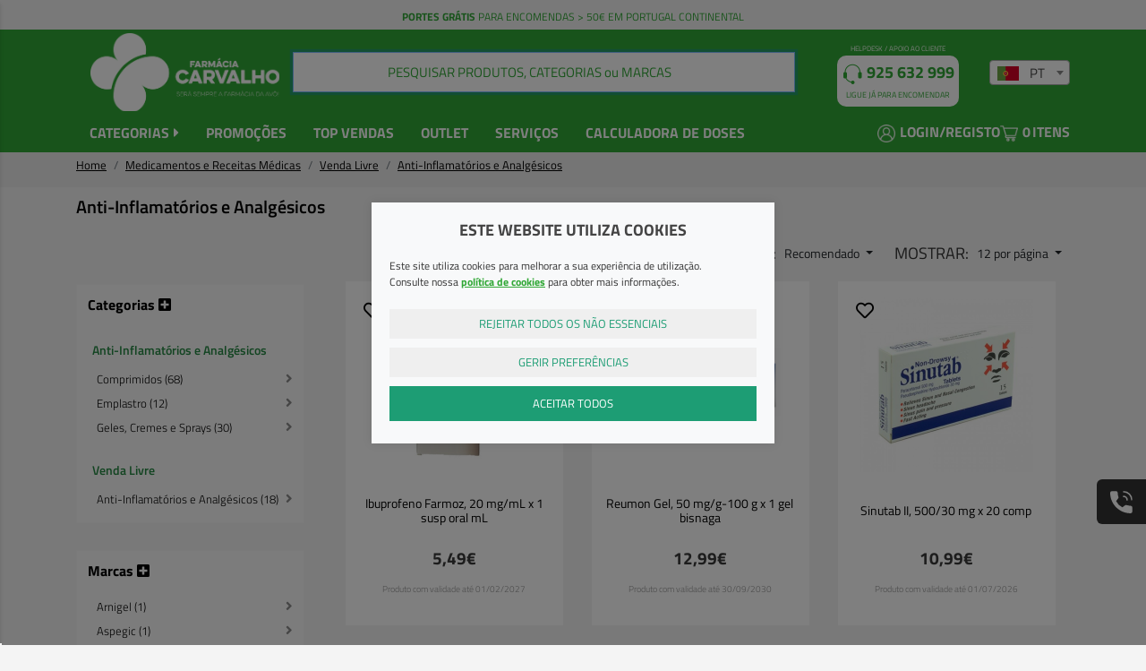

--- FILE ---
content_type: text/html; charset=ISO-8859-1
request_url: https://www.farmaciacarvalho.pt/anti-inflamatorios-e-analgesicos/
body_size: 54687
content:
<!DOCTYPE html>
<!--[if lt IE 7 ]> <html class="ie6 no-js" lang="pt-PT"> <![endif]-->
<!--[if IE 7 ]>    <html class="ie7 no-js" lang="pt-PT"> <![endif]-->
<!--[if IE 8 ]>    <html class="ie8 no-js" lang="pt-PT"> <![endif]-->
<!--[if IE 9 ]>    <html class="ie9 no-js" lang="pt-PT"> <![endif]-->
<!--[if (gt IE 9)|!(IE)]><!-->
<html lang="pt-PT">
<!--<![endif]-->

<head>
	<meta charset="utf-8">
	<title>Anti-Inflamat&oacute;rios e Analg&eacute;sicos  | Farm&aacute;cia Carvalho</title>
	<meta name="viewport" content="width=device-width, initial-scale=1.0, maximum-scale=1.0, user-scalable=no" />
	<link rel="canonical" href="https://www.farmaciacarvalho.pt/anti-inflamatorios-e-analgesicos/" />

	<meta name="title" content="Anti-Inflamat&oacute;rios e Analg&eacute;sicos  | Farm&aacute;cia Carvalho">
	<meta name="keywords" content="" />
	<meta name="description" content="" />

	<!-- Facebook / Twiter / LinkedIn meta-->
	<meta property="og:url" content="https://www.farmaciacarvalho.pt/anti-inflamatorios-e-analgesicos/" />
	<meta property="og:title" content="Anti-Inflamat&oacute;rios e Analg&eacute;sicos  | Farm&aacute;cia Carvalho" />
	<meta property="og:description" content="" />
						<meta name="robots" content="index,follow">
	
	<link rel="apple-touch-icon" sizes="76x76" href="/themes/farmaciacarvalho/skins/default/img/favicon/apple-touch-icon.png">
<link rel="icon" type="image/png" sizes="32x32" href="/themes/farmaciacarvalho/skins/default/img/favicon/favicon-32x32.png">
<link rel="icon" type="image/png" sizes="16x16" href="/themes/farmaciacarvalho/skins/default/img/favicon/favicon-16x16.png">
<link rel="manifest" href="/themes/farmaciacarvalho/skins/default/img/favicon/site.webmanifest">
<link rel="mask-icon" href="/themes/farmaciacarvalho/skins/default/img/favicon/safari-pinned-tab.svg" color="#5bbad5">
<meta name="msapplication-TileColor" content="#da532c">
<meta name="theme-color" content="#ffffff">
<meta name="google-site-verification" content="fwO5A-MeMTNRZnOYoRfd8o_3y38QcmmvpKeS9w70U1E" />


<!-- Google tag (gtag.js) --> 
<script async src="https://www.googletagmanager.com/gtag/js?id=AW-741837033"></script> 
<script> 
	window.dataLayer = window.dataLayer || []; 
	function gtag(){
		dataLayer.push(arguments);
	} 
	gtag('js', new Date()); 
	gtag('config', 'AW-741837033');
</script>
	
	<!-- Connected Sites -->
	<script>
	if(window._mtmReady){ 
	 console.error('Connected sites script already loaded. You might have it dupplicated.'); 
	} else { 
	window._mtmReady=true; 
	var _mtm = window._mtm = window._mtm || [];
	_mtm.push({'mtm.startTime': (new Date().getTime()), 'event': 'mtm.Start'});
	var d=document, g=d.createElement('script'), s=d.getElementsByTagName('script')[0];
	g.async=true; g.src='https://egoi.site/1648169_farmaciacarvalho.pt.js'; 
	s.parentNode.insertBefore(g,s);
	}
	</script>
	<!-- End Connected Sites -->				<link rel="stylesheet" href="/css/main.min.css?v=1.16" type="text/css" media="screen" />
		<script type="text/javascript" charset="utf-8">
		/*! jQuery v3.4.1 | (c) JS Foundation and other contributors | jquery.org/license */
!function(e,t){"use strict";"object"==typeof module&&"object"==typeof module.exports?module.exports=e.document?t(e,!0):function(e){if(!e.document)throw new Error("jQuery requires a window with a document");return t(e)}:t(e)}("undefined"!=typeof window?window:this,function(C,e){"use strict";var t=[],E=C.document,r=Object.getPrototypeOf,s=t.slice,g=t.concat,u=t.push,i=t.indexOf,n={},o=n.toString,v=n.hasOwnProperty,a=v.toString,l=a.call(Object),y={},m=function(e){return"function"==typeof e&&"number"!=typeof e.nodeType},x=function(e){return null!=e&&e===e.window},c={type:!0,src:!0,nonce:!0,noModule:!0};function b(e,t,n){var r,i,o=(n=n||E).createElement("script");if(o.text=e,t)for(r in c)(i=t[r]||t.getAttribute&&t.getAttribute(r))&&o.setAttribute(r,i);n.head.appendChild(o).parentNode.removeChild(o)}function w(e){return null==e?e+"":"object"==typeof e||"function"==typeof e?n[o.call(e)]||"object":typeof e}var f="3.4.1",k=function(e,t){return new k.fn.init(e,t)},p=/^[\s\uFEFF\xA0]+|[\s\uFEFF\xA0]+$/g;function d(e){var t=!!e&&"length"in e&&e.length,n=w(e);return!m(e)&&!x(e)&&("array"===n||0===t||"number"==typeof t&&0<t&&t-1 in e)}k.fn=k.prototype={jquery:f,constructor:k,length:0,toArray:function(){return s.call(this)},get:function(e){return null==e?s.call(this):e<0?this[e+this.length]:this[e]},pushStack:function(e){var t=k.merge(this.constructor(),e);return t.prevObject=this,t},each:function(e){return k.each(this,e)},map:function(n){return this.pushStack(k.map(this,function(e,t){return n.call(e,t,e)}))},slice:function(){return this.pushStack(s.apply(this,arguments))},first:function(){return this.eq(0)},last:function(){return this.eq(-1)},eq:function(e){var t=this.length,n=+e+(e<0?t:0);return this.pushStack(0<=n&&n<t?[this[n]]:[])},end:function(){return this.prevObject||this.constructor()},push:u,sort:t.sort,splice:t.splice},k.extend=k.fn.extend=function(){var e,t,n,r,i,o,a=arguments[0]||{},s=1,u=arguments.length,l=!1;for("boolean"==typeof a&&(l=a,a=arguments[s]||{},s++),"object"==typeof a||m(a)||(a={}),s===u&&(a=this,s--);s<u;s++)if(null!=(e=arguments[s]))for(t in e)r=e[t],"__proto__"!==t&&a!==r&&(l&&r&&(k.isPlainObject(r)||(i=Array.isArray(r)))?(n=a[t],o=i&&!Array.isArray(n)?[]:i||k.isPlainObject(n)?n:{},i=!1,a[t]=k.extend(l,o,r)):void 0!==r&&(a[t]=r));return a},k.extend({expando:"jQuery"+(f+Math.random()).replace(/\D/g,""),isReady:!0,error:function(e){throw new Error(e)},noop:function(){},isPlainObject:function(e){var t,n;return!(!e||"[object Object]"!==o.call(e))&&(!(t=r(e))||"function"==typeof(n=v.call(t,"constructor")&&t.constructor)&&a.call(n)===l)},isEmptyObject:function(e){var t;for(t in e)return!1;return!0},globalEval:function(e,t){b(e,{nonce:t&&t.nonce})},each:function(e,t){var n,r=0;if(d(e)){for(n=e.length;r<n;r++)if(!1===t.call(e[r],r,e[r]))break}else for(r in e)if(!1===t.call(e[r],r,e[r]))break;return e},trim:function(e){return null==e?"":(e+"").replace(p,"")},makeArray:function(e,t){var n=t||[];return null!=e&&(d(Object(e))?k.merge(n,"string"==typeof e?[e]:e):u.call(n,e)),n},inArray:function(e,t,n){return null==t?-1:i.call(t,e,n)},merge:function(e,t){for(var n=+t.length,r=0,i=e.length;r<n;r++)e[i++]=t[r];return e.length=i,e},grep:function(e,t,n){for(var r=[],i=0,o=e.length,a=!n;i<o;i++)!t(e[i],i)!==a&&r.push(e[i]);return r},map:function(e,t,n){var r,i,o=0,a=[];if(d(e))for(r=e.length;o<r;o++)null!=(i=t(e[o],o,n))&&a.push(i);else for(o in e)null!=(i=t(e[o],o,n))&&a.push(i);return g.apply([],a)},guid:1,support:y}),"function"==typeof Symbol&&(k.fn[Symbol.iterator]=t[Symbol.iterator]),k.each("Boolean Number String Function Array Date RegExp Object Error Symbol".split(" "),function(e,t){n["[object "+t+"]"]=t.toLowerCase()});var h=function(n){var e,d,b,o,i,h,f,g,w,u,l,T,C,a,E,v,s,c,y,k="sizzle"+1*new Date,m=n.document,S=0,r=0,p=ue(),x=ue(),N=ue(),A=ue(),D=function(e,t){return e===t&&(l=!0),0},j={}.hasOwnProperty,t=[],q=t.pop,L=t.push,H=t.push,O=t.slice,P=function(e,t){for(var n=0,r=e.length;n<r;n++)if(e[n]===t)return n;return-1},R="checked|selected|async|autofocus|autoplay|controls|defer|disabled|hidden|ismap|loop|multiple|open|readonly|required|scoped",M="[\\x20\\t\\r\\n\\f]",I="(?:\\\\.|[\\w-]|[^\0-\\xa0])+",W="\\["+M+"*("+I+")(?:"+M+"*([*^$|!~]?=)"+M+"*(?:'((?:\\\\.|[^\\\\'])*)'|\"((?:\\\\.|[^\\\\\"])*)\"|("+I+"))|)"+M+"*\\]",$=":("+I+")(?:\\((('((?:\\\\.|[^\\\\'])*)'|\"((?:\\\\.|[^\\\\\"])*)\")|((?:\\\\.|[^\\\\()[\\]]|"+W+")*)|.*)\\)|)",F=new RegExp(M+"+","g"),B=new RegExp("^"+M+"+|((?:^|[^\\\\])(?:\\\\.)*)"+M+"+$","g"),_=new RegExp("^"+M+"*,"+M+"*"),z=new RegExp("^"+M+"*([>+~]|"+M+")"+M+"*"),U=new RegExp(M+"|>"),X=new RegExp($),V=new RegExp("^"+I+"$"),G={ID:new RegExp("^#("+I+")"),CLASS:new RegExp("^\\.("+I+")"),TAG:new RegExp("^("+I+"|[*])"),ATTR:new RegExp("^"+W),PSEUDO:new RegExp("^"+$),CHILD:new RegExp("^:(only|first|last|nth|nth-last)-(child|of-type)(?:\\("+M+"*(even|odd|(([+-]|)(\\d*)n|)"+M+"*(?:([+-]|)"+M+"*(\\d+)|))"+M+"*\\)|)","i"),bool:new RegExp("^(?:"+R+")$","i"),needsContext:new RegExp("^"+M+"*[>+~]|:(even|odd|eq|gt|lt|nth|first|last)(?:\\("+M+"*((?:-\\d)?\\d*)"+M+"*\\)|)(?=[^-]|$)","i")},Y=/HTML$/i,Q=/^(?:input|select|textarea|button)$/i,J=/^h\d$/i,K=/^[^{]+\{\s*\[native \w/,Z=/^(?:#([\w-]+)|(\w+)|\.([\w-]+))$/,ee=/[+~]/,te=new RegExp("\\\\([\\da-f]{1,6}"+M+"?|("+M+")|.)","ig"),ne=function(e,t,n){var r="0x"+t-65536;return r!=r||n?t:r<0?String.fromCharCode(r+65536):String.fromCharCode(r>>10|55296,1023&r|56320)},re=/([\0-\x1f\x7f]|^-?\d)|^-$|[^\0-\x1f\x7f-\uFFFF\w-]/g,ie=function(e,t){return t?"\0"===e?"\ufffd":e.slice(0,-1)+"\\"+e.charCodeAt(e.length-1).toString(16)+" ":"\\"+e},oe=function(){T()},ae=be(function(e){return!0===e.disabled&&"fieldset"===e.nodeName.toLowerCase()},{dir:"parentNode",next:"legend"});try{H.apply(t=O.call(m.childNodes),m.childNodes),t[m.childNodes.length].nodeType}catch(e){H={apply:t.length?function(e,t){L.apply(e,O.call(t))}:function(e,t){var n=e.length,r=0;while(e[n++]=t[r++]);e.length=n-1}}}function se(t,e,n,r){var i,o,a,s,u,l,c,f=e&&e.ownerDocument,p=e?e.nodeType:9;if(n=n||[],"string"!=typeof t||!t||1!==p&&9!==p&&11!==p)return n;if(!r&&((e?e.ownerDocument||e:m)!==C&&T(e),e=e||C,E)){if(11!==p&&(u=Z.exec(t)))if(i=u[1]){if(9===p){if(!(a=e.getElementById(i)))return n;if(a.id===i)return n.push(a),n}else if(f&&(a=f.getElementById(i))&&y(e,a)&&a.id===i)return n.push(a),n}else{if(u[2])return H.apply(n,e.getElementsByTagName(t)),n;if((i=u[3])&&d.getElementsByClassName&&e.getElementsByClassName)return H.apply(n,e.getElementsByClassName(i)),n}if(d.qsa&&!A[t+" "]&&(!v||!v.test(t))&&(1!==p||"object"!==e.nodeName.toLowerCase())){if(c=t,f=e,1===p&&U.test(t)){(s=e.getAttribute("id"))?s=s.replace(re,ie):e.setAttribute("id",s=k),o=(l=h(t)).length;while(o--)l[o]="#"+s+" "+xe(l[o]);c=l.join(","),f=ee.test(t)&&ye(e.parentNode)||e}try{return H.apply(n,f.querySelectorAll(c)),n}catch(e){A(t,!0)}finally{s===k&&e.removeAttribute("id")}}}return g(t.replace(B,"$1"),e,n,r)}function ue(){var r=[];return function e(t,n){return r.push(t+" ")>b.cacheLength&&delete e[r.shift()],e[t+" "]=n}}function le(e){return e[k]=!0,e}function ce(e){var t=C.createElement("fieldset");try{return!!e(t)}catch(e){return!1}finally{t.parentNode&&t.parentNode.removeChild(t),t=null}}function fe(e,t){var n=e.split("|"),r=n.length;while(r--)b.attrHandle[n[r]]=t}function pe(e,t){var n=t&&e,r=n&&1===e.nodeType&&1===t.nodeType&&e.sourceIndex-t.sourceIndex;if(r)return r;if(n)while(n=n.nextSibling)if(n===t)return-1;return e?1:-1}function de(t){return function(e){return"input"===e.nodeName.toLowerCase()&&e.type===t}}function he(n){return function(e){var t=e.nodeName.toLowerCase();return("input"===t||"button"===t)&&e.type===n}}function ge(t){return function(e){return"form"in e?e.parentNode&&!1===e.disabled?"label"in e?"label"in e.parentNode?e.parentNode.disabled===t:e.disabled===t:e.isDisabled===t||e.isDisabled!==!t&&ae(e)===t:e.disabled===t:"label"in e&&e.disabled===t}}function ve(a){return le(function(o){return o=+o,le(function(e,t){var n,r=a([],e.length,o),i=r.length;while(i--)e[n=r[i]]&&(e[n]=!(t[n]=e[n]))})})}function ye(e){return e&&"undefined"!=typeof e.getElementsByTagName&&e}for(e in d=se.support={},i=se.isXML=function(e){var t=e.namespaceURI,n=(e.ownerDocument||e).documentElement;return!Y.test(t||n&&n.nodeName||"HTML")},T=se.setDocument=function(e){var t,n,r=e?e.ownerDocument||e:m;return r!==C&&9===r.nodeType&&r.documentElement&&(a=(C=r).documentElement,E=!i(C),m!==C&&(n=C.defaultView)&&n.top!==n&&(n.addEventListener?n.addEventListener("unload",oe,!1):n.attachEvent&&n.attachEvent("onunload",oe)),d.attributes=ce(function(e){return e.className="i",!e.getAttribute("className")}),d.getElementsByTagName=ce(function(e){return e.appendChild(C.createComment("")),!e.getElementsByTagName("*").length}),d.getElementsByClassName=K.test(C.getElementsByClassName),d.getById=ce(function(e){return a.appendChild(e).id=k,!C.getElementsByName||!C.getElementsByName(k).length}),d.getById?(b.filter.ID=function(e){var t=e.replace(te,ne);return function(e){return e.getAttribute("id")===t}},b.find.ID=function(e,t){if("undefined"!=typeof t.getElementById&&E){var n=t.getElementById(e);return n?[n]:[]}}):(b.filter.ID=function(e){var n=e.replace(te,ne);return function(e){var t="undefined"!=typeof e.getAttributeNode&&e.getAttributeNode("id");return t&&t.value===n}},b.find.ID=function(e,t){if("undefined"!=typeof t.getElementById&&E){var n,r,i,o=t.getElementById(e);if(o){if((n=o.getAttributeNode("id"))&&n.value===e)return[o];i=t.getElementsByName(e),r=0;while(o=i[r++])if((n=o.getAttributeNode("id"))&&n.value===e)return[o]}return[]}}),b.find.TAG=d.getElementsByTagName?function(e,t){return"undefined"!=typeof t.getElementsByTagName?t.getElementsByTagName(e):d.qsa?t.querySelectorAll(e):void 0}:function(e,t){var n,r=[],i=0,o=t.getElementsByTagName(e);if("*"===e){while(n=o[i++])1===n.nodeType&&r.push(n);return r}return o},b.find.CLASS=d.getElementsByClassName&&function(e,t){if("undefined"!=typeof t.getElementsByClassName&&E)return t.getElementsByClassName(e)},s=[],v=[],(d.qsa=K.test(C.querySelectorAll))&&(ce(function(e){a.appendChild(e).innerHTML="<a id='"+k+"'></a><select id='"+k+"-\r\\' msallowcapture=''><option selected=''></option></select>",e.querySelectorAll("[msallowcapture^='']").length&&v.push("[*^$]="+M+"*(?:''|\"\")"),e.querySelectorAll("[selected]").length||v.push("\\["+M+"*(?:value|"+R+")"),e.querySelectorAll("[id~="+k+"-]").length||v.push("~="),e.querySelectorAll(":checked").length||v.push(":checked"),e.querySelectorAll("a#"+k+"+*").length||v.push(".#.+[+~]")}),ce(function(e){e.innerHTML="<a href='' disabled='disabled'></a><select disabled='disabled'><option/></select>";var t=C.createElement("input");t.setAttribute("type","hidden"),e.appendChild(t).setAttribute("name","D"),e.querySelectorAll("[name=d]").length&&v.push("name"+M+"*[*^$|!~]?="),2!==e.querySelectorAll(":enabled").length&&v.push(":enabled",":disabled"),a.appendChild(e).disabled=!0,2!==e.querySelectorAll(":disabled").length&&v.push(":enabled",":disabled"),e.querySelectorAll("*,:x"),v.push(",.*:")})),(d.matchesSelector=K.test(c=a.matches||a.webkitMatchesSelector||a.mozMatchesSelector||a.oMatchesSelector||a.msMatchesSelector))&&ce(function(e){d.disconnectedMatch=c.call(e,"*"),c.call(e,"[s!='']:x"),s.push("!=",$)}),v=v.length&&new RegExp(v.join("|")),s=s.length&&new RegExp(s.join("|")),t=K.test(a.compareDocumentPosition),y=t||K.test(a.contains)?function(e,t){var n=9===e.nodeType?e.documentElement:e,r=t&&t.parentNode;return e===r||!(!r||1!==r.nodeType||!(n.contains?n.contains(r):e.compareDocumentPosition&&16&e.compareDocumentPosition(r)))}:function(e,t){if(t)while(t=t.parentNode)if(t===e)return!0;return!1},D=t?function(e,t){if(e===t)return l=!0,0;var n=!e.compareDocumentPosition-!t.compareDocumentPosition;return n||(1&(n=(e.ownerDocument||e)===(t.ownerDocument||t)?e.compareDocumentPosition(t):1)||!d.sortDetached&&t.compareDocumentPosition(e)===n?e===C||e.ownerDocument===m&&y(m,e)?-1:t===C||t.ownerDocument===m&&y(m,t)?1:u?P(u,e)-P(u,t):0:4&n?-1:1)}:function(e,t){if(e===t)return l=!0,0;var n,r=0,i=e.parentNode,o=t.parentNode,a=[e],s=[t];if(!i||!o)return e===C?-1:t===C?1:i?-1:o?1:u?P(u,e)-P(u,t):0;if(i===o)return pe(e,t);n=e;while(n=n.parentNode)a.unshift(n);n=t;while(n=n.parentNode)s.unshift(n);while(a[r]===s[r])r++;return r?pe(a[r],s[r]):a[r]===m?-1:s[r]===m?1:0}),C},se.matches=function(e,t){return se(e,null,null,t)},se.matchesSelector=function(e,t){if((e.ownerDocument||e)!==C&&T(e),d.matchesSelector&&E&&!A[t+" "]&&(!s||!s.test(t))&&(!v||!v.test(t)))try{var n=c.call(e,t);if(n||d.disconnectedMatch||e.document&&11!==e.document.nodeType)return n}catch(e){A(t,!0)}return 0<se(t,C,null,[e]).length},se.contains=function(e,t){return(e.ownerDocument||e)!==C&&T(e),y(e,t)},se.attr=function(e,t){(e.ownerDocument||e)!==C&&T(e);var n=b.attrHandle[t.toLowerCase()],r=n&&j.call(b.attrHandle,t.toLowerCase())?n(e,t,!E):void 0;return void 0!==r?r:d.attributes||!E?e.getAttribute(t):(r=e.getAttributeNode(t))&&r.specified?r.value:null},se.escape=function(e){return(e+"").replace(re,ie)},se.error=function(e){throw new Error("Syntax error, unrecognized expression: "+e)},se.uniqueSort=function(e){var t,n=[],r=0,i=0;if(l=!d.detectDuplicates,u=!d.sortStable&&e.slice(0),e.sort(D),l){while(t=e[i++])t===e[i]&&(r=n.push(i));while(r--)e.splice(n[r],1)}return u=null,e},o=se.getText=function(e){var t,n="",r=0,i=e.nodeType;if(i){if(1===i||9===i||11===i){if("string"==typeof e.textContent)return e.textContent;for(e=e.firstChild;e;e=e.nextSibling)n+=o(e)}else if(3===i||4===i)return e.nodeValue}else while(t=e[r++])n+=o(t);return n},(b=se.selectors={cacheLength:50,createPseudo:le,match:G,attrHandle:{},find:{},relative:{">":{dir:"parentNode",first:!0}," ":{dir:"parentNode"},"+":{dir:"previousSibling",first:!0},"~":{dir:"previousSibling"}},preFilter:{ATTR:function(e){return e[1]=e[1].replace(te,ne),e[3]=(e[3]||e[4]||e[5]||"").replace(te,ne),"~="===e[2]&&(e[3]=" "+e[3]+" "),e.slice(0,4)},CHILD:function(e){return e[1]=e[1].toLowerCase(),"nth"===e[1].slice(0,3)?(e[3]||se.error(e[0]),e[4]=+(e[4]?e[5]+(e[6]||1):2*("even"===e[3]||"odd"===e[3])),e[5]=+(e[7]+e[8]||"odd"===e[3])):e[3]&&se.error(e[0]),e},PSEUDO:function(e){var t,n=!e[6]&&e[2];return G.CHILD.test(e[0])?null:(e[3]?e[2]=e[4]||e[5]||"":n&&X.test(n)&&(t=h(n,!0))&&(t=n.indexOf(")",n.length-t)-n.length)&&(e[0]=e[0].slice(0,t),e[2]=n.slice(0,t)),e.slice(0,3))}},filter:{TAG:function(e){var t=e.replace(te,ne).toLowerCase();return"*"===e?function(){return!0}:function(e){return e.nodeName&&e.nodeName.toLowerCase()===t}},CLASS:function(e){var t=p[e+" "];return t||(t=new RegExp("(^|"+M+")"+e+"("+M+"|$)"))&&p(e,function(e){return t.test("string"==typeof e.className&&e.className||"undefined"!=typeof e.getAttribute&&e.getAttribute("class")||"")})},ATTR:function(n,r,i){return function(e){var t=se.attr(e,n);return null==t?"!="===r:!r||(t+="","="===r?t===i:"!="===r?t!==i:"^="===r?i&&0===t.indexOf(i):"*="===r?i&&-1<t.indexOf(i):"$="===r?i&&t.slice(-i.length)===i:"~="===r?-1<(" "+t.replace(F," ")+" ").indexOf(i):"|="===r&&(t===i||t.slice(0,i.length+1)===i+"-"))}},CHILD:function(h,e,t,g,v){var y="nth"!==h.slice(0,3),m="last"!==h.slice(-4),x="of-type"===e;return 1===g&&0===v?function(e){return!!e.parentNode}:function(e,t,n){var r,i,o,a,s,u,l=y!==m?"nextSibling":"previousSibling",c=e.parentNode,f=x&&e.nodeName.toLowerCase(),p=!n&&!x,d=!1;if(c){if(y){while(l){a=e;while(a=a[l])if(x?a.nodeName.toLowerCase()===f:1===a.nodeType)return!1;u=l="only"===h&&!u&&"nextSibling"}return!0}if(u=[m?c.firstChild:c.lastChild],m&&p){d=(s=(r=(i=(o=(a=c)[k]||(a[k]={}))[a.uniqueID]||(o[a.uniqueID]={}))[h]||[])[0]===S&&r[1])&&r[2],a=s&&c.childNodes[s];while(a=++s&&a&&a[l]||(d=s=0)||u.pop())if(1===a.nodeType&&++d&&a===e){i[h]=[S,s,d];break}}else if(p&&(d=s=(r=(i=(o=(a=e)[k]||(a[k]={}))[a.uniqueID]||(o[a.uniqueID]={}))[h]||[])[0]===S&&r[1]),!1===d)while(a=++s&&a&&a[l]||(d=s=0)||u.pop())if((x?a.nodeName.toLowerCase()===f:1===a.nodeType)&&++d&&(p&&((i=(o=a[k]||(a[k]={}))[a.uniqueID]||(o[a.uniqueID]={}))[h]=[S,d]),a===e))break;return(d-=v)===g||d%g==0&&0<=d/g}}},PSEUDO:function(e,o){var t,a=b.pseudos[e]||b.setFilters[e.toLowerCase()]||se.error("unsupported pseudo: "+e);return a[k]?a(o):1<a.length?(t=[e,e,"",o],b.setFilters.hasOwnProperty(e.toLowerCase())?le(function(e,t){var n,r=a(e,o),i=r.length;while(i--)e[n=P(e,r[i])]=!(t[n]=r[i])}):function(e){return a(e,0,t)}):a}},pseudos:{not:le(function(e){var r=[],i=[],s=f(e.replace(B,"$1"));return s[k]?le(function(e,t,n,r){var i,o=s(e,null,r,[]),a=e.length;while(a--)(i=o[a])&&(e[a]=!(t[a]=i))}):function(e,t,n){return r[0]=e,s(r,null,n,i),r[0]=null,!i.pop()}}),has:le(function(t){return function(e){return 0<se(t,e).length}}),contains:le(function(t){return t=t.replace(te,ne),function(e){return-1<(e.textContent||o(e)).indexOf(t)}}),lang:le(function(n){return V.test(n||"")||se.error("unsupported lang: "+n),n=n.replace(te,ne).toLowerCase(),function(e){var t;do{if(t=E?e.lang:e.getAttribute("xml:lang")||e.getAttribute("lang"))return(t=t.toLowerCase())===n||0===t.indexOf(n+"-")}while((e=e.parentNode)&&1===e.nodeType);return!1}}),target:function(e){var t=n.location&&n.location.hash;return t&&t.slice(1)===e.id},root:function(e){return e===a},focus:function(e){return e===C.activeElement&&(!C.hasFocus||C.hasFocus())&&!!(e.type||e.href||~e.tabIndex)},enabled:ge(!1),disabled:ge(!0),checked:function(e){var t=e.nodeName.toLowerCase();return"input"===t&&!!e.checked||"option"===t&&!!e.selected},selected:function(e){return e.parentNode&&e.parentNode.selectedIndex,!0===e.selected},empty:function(e){for(e=e.firstChild;e;e=e.nextSibling)if(e.nodeType<6)return!1;return!0},parent:function(e){return!b.pseudos.empty(e)},header:function(e){return J.test(e.nodeName)},input:function(e){return Q.test(e.nodeName)},button:function(e){var t=e.nodeName.toLowerCase();return"input"===t&&"button"===e.type||"button"===t},text:function(e){var t;return"input"===e.nodeName.toLowerCase()&&"text"===e.type&&(null==(t=e.getAttribute("type"))||"text"===t.toLowerCase())},first:ve(function(){return[0]}),last:ve(function(e,t){return[t-1]}),eq:ve(function(e,t,n){return[n<0?n+t:n]}),even:ve(function(e,t){for(var n=0;n<t;n+=2)e.push(n);return e}),odd:ve(function(e,t){for(var n=1;n<t;n+=2)e.push(n);return e}),lt:ve(function(e,t,n){for(var r=n<0?n+t:t<n?t:n;0<=--r;)e.push(r);return e}),gt:ve(function(e,t,n){for(var r=n<0?n+t:n;++r<t;)e.push(r);return e})}}).pseudos.nth=b.pseudos.eq,{radio:!0,checkbox:!0,file:!0,password:!0,image:!0})b.pseudos[e]=de(e);for(e in{submit:!0,reset:!0})b.pseudos[e]=he(e);function me(){}function xe(e){for(var t=0,n=e.length,r="";t<n;t++)r+=e[t].value;return r}function be(s,e,t){var u=e.dir,l=e.next,c=l||u,f=t&&"parentNode"===c,p=r++;return e.first?function(e,t,n){while(e=e[u])if(1===e.nodeType||f)return s(e,t,n);return!1}:function(e,t,n){var r,i,o,a=[S,p];if(n){while(e=e[u])if((1===e.nodeType||f)&&s(e,t,n))return!0}else while(e=e[u])if(1===e.nodeType||f)if(i=(o=e[k]||(e[k]={}))[e.uniqueID]||(o[e.uniqueID]={}),l&&l===e.nodeName.toLowerCase())e=e[u]||e;else{if((r=i[c])&&r[0]===S&&r[1]===p)return a[2]=r[2];if((i[c]=a)[2]=s(e,t,n))return!0}return!1}}function we(i){return 1<i.length?function(e,t,n){var r=i.length;while(r--)if(!i[r](e,t,n))return!1;return!0}:i[0]}function Te(e,t,n,r,i){for(var o,a=[],s=0,u=e.length,l=null!=t;s<u;s++)(o=e[s])&&(n&&!n(o,r,i)||(a.push(o),l&&t.push(s)));return a}function Ce(d,h,g,v,y,e){return v&&!v[k]&&(v=Ce(v)),y&&!y[k]&&(y=Ce(y,e)),le(function(e,t,n,r){var i,o,a,s=[],u=[],l=t.length,c=e||function(e,t,n){for(var r=0,i=t.length;r<i;r++)se(e,t[r],n);return n}(h||"*",n.nodeType?[n]:n,[]),f=!d||!e&&h?c:Te(c,s,d,n,r),p=g?y||(e?d:l||v)?[]:t:f;if(g&&g(f,p,n,r),v){i=Te(p,u),v(i,[],n,r),o=i.length;while(o--)(a=i[o])&&(p[u[o]]=!(f[u[o]]=a))}if(e){if(y||d){if(y){i=[],o=p.length;while(o--)(a=p[o])&&i.push(f[o]=a);y(null,p=[],i,r)}o=p.length;while(o--)(a=p[o])&&-1<(i=y?P(e,a):s[o])&&(e[i]=!(t[i]=a))}}else p=Te(p===t?p.splice(l,p.length):p),y?y(null,t,p,r):H.apply(t,p)})}function Ee(e){for(var i,t,n,r=e.length,o=b.relative[e[0].type],a=o||b.relative[" "],s=o?1:0,u=be(function(e){return e===i},a,!0),l=be(function(e){return-1<P(i,e)},a,!0),c=[function(e,t,n){var r=!o&&(n||t!==w)||((i=t).nodeType?u(e,t,n):l(e,t,n));return i=null,r}];s<r;s++)if(t=b.relative[e[s].type])c=[be(we(c),t)];else{if((t=b.filter[e[s].type].apply(null,e[s].matches))[k]){for(n=++s;n<r;n++)if(b.relative[e[n].type])break;return Ce(1<s&&we(c),1<s&&xe(e.slice(0,s-1).concat({value:" "===e[s-2].type?"*":""})).replace(B,"$1"),t,s<n&&Ee(e.slice(s,n)),n<r&&Ee(e=e.slice(n)),n<r&&xe(e))}c.push(t)}return we(c)}return me.prototype=b.filters=b.pseudos,b.setFilters=new me,h=se.tokenize=function(e,t){var n,r,i,o,a,s,u,l=x[e+" "];if(l)return t?0:l.slice(0);a=e,s=[],u=b.preFilter;while(a){for(o in n&&!(r=_.exec(a))||(r&&(a=a.slice(r[0].length)||a),s.push(i=[])),n=!1,(r=z.exec(a))&&(n=r.shift(),i.push({value:n,type:r[0].replace(B," ")}),a=a.slice(n.length)),b.filter)!(r=G[o].exec(a))||u[o]&&!(r=u[o](r))||(n=r.shift(),i.push({value:n,type:o,matches:r}),a=a.slice(n.length));if(!n)break}return t?a.length:a?se.error(e):x(e,s).slice(0)},f=se.compile=function(e,t){var n,v,y,m,x,r,i=[],o=[],a=N[e+" "];if(!a){t||(t=h(e)),n=t.length;while(n--)(a=Ee(t[n]))[k]?i.push(a):o.push(a);(a=N(e,(v=o,m=0<(y=i).length,x=0<v.length,r=function(e,t,n,r,i){var o,a,s,u=0,l="0",c=e&&[],f=[],p=w,d=e||x&&b.find.TAG("*",i),h=S+=null==p?1:Math.random()||.1,g=d.length;for(i&&(w=t===C||t||i);l!==g&&null!=(o=d[l]);l++){if(x&&o){a=0,t||o.ownerDocument===C||(T(o),n=!E);while(s=v[a++])if(s(o,t||C,n)){r.push(o);break}i&&(S=h)}m&&((o=!s&&o)&&u--,e&&c.push(o))}if(u+=l,m&&l!==u){a=0;while(s=y[a++])s(c,f,t,n);if(e){if(0<u)while(l--)c[l]||f[l]||(f[l]=q.call(r));f=Te(f)}H.apply(r,f),i&&!e&&0<f.length&&1<u+y.length&&se.uniqueSort(r)}return i&&(S=h,w=p),c},m?le(r):r))).selector=e}return a},g=se.select=function(e,t,n,r){var i,o,a,s,u,l="function"==typeof e&&e,c=!r&&h(e=l.selector||e);if(n=n||[],1===c.length){if(2<(o=c[0]=c[0].slice(0)).length&&"ID"===(a=o[0]).type&&9===t.nodeType&&E&&b.relative[o[1].type]){if(!(t=(b.find.ID(a.matches[0].replace(te,ne),t)||[])[0]))return n;l&&(t=t.parentNode),e=e.slice(o.shift().value.length)}i=G.needsContext.test(e)?0:o.length;while(i--){if(a=o[i],b.relative[s=a.type])break;if((u=b.find[s])&&(r=u(a.matches[0].replace(te,ne),ee.test(o[0].type)&&ye(t.parentNode)||t))){if(o.splice(i,1),!(e=r.length&&xe(o)))return H.apply(n,r),n;break}}}return(l||f(e,c))(r,t,!E,n,!t||ee.test(e)&&ye(t.parentNode)||t),n},d.sortStable=k.split("").sort(D).join("")===k,d.detectDuplicates=!!l,T(),d.sortDetached=ce(function(e){return 1&e.compareDocumentPosition(C.createElement("fieldset"))}),ce(function(e){return e.innerHTML="<a href='#'></a>","#"===e.firstChild.getAttribute("href")})||fe("type|href|height|width",function(e,t,n){if(!n)return e.getAttribute(t,"type"===t.toLowerCase()?1:2)}),d.attributes&&ce(function(e){return e.innerHTML="<input/>",e.firstChild.setAttribute("value",""),""===e.firstChild.getAttribute("value")})||fe("value",function(e,t,n){if(!n&&"input"===e.nodeName.toLowerCase())return e.defaultValue}),ce(function(e){return null==e.getAttribute("disabled")})||fe(R,function(e,t,n){var r;if(!n)return!0===e[t]?t.toLowerCase():(r=e.getAttributeNode(t))&&r.specified?r.value:null}),se}(C);k.find=h,k.expr=h.selectors,k.expr[":"]=k.expr.pseudos,k.uniqueSort=k.unique=h.uniqueSort,k.text=h.getText,k.isXMLDoc=h.isXML,k.contains=h.contains,k.escapeSelector=h.escape;var T=function(e,t,n){var r=[],i=void 0!==n;while((e=e[t])&&9!==e.nodeType)if(1===e.nodeType){if(i&&k(e).is(n))break;r.push(e)}return r},S=function(e,t){for(var n=[];e;e=e.nextSibling)1===e.nodeType&&e!==t&&n.push(e);return n},N=k.expr.match.needsContext;function A(e,t){return e.nodeName&&e.nodeName.toLowerCase()===t.toLowerCase()}var D=/^<([a-z][^\/\0>:\x20\t\r\n\f]*)[\x20\t\r\n\f]*\/?>(?:<\/\1>|)$/i;function j(e,n,r){return m(n)?k.grep(e,function(e,t){return!!n.call(e,t,e)!==r}):n.nodeType?k.grep(e,function(e){return e===n!==r}):"string"!=typeof n?k.grep(e,function(e){return-1<i.call(n,e)!==r}):k.filter(n,e,r)}k.filter=function(e,t,n){var r=t[0];return n&&(e=":not("+e+")"),1===t.length&&1===r.nodeType?k.find.matchesSelector(r,e)?[r]:[]:k.find.matches(e,k.grep(t,function(e){return 1===e.nodeType}))},k.fn.extend({find:function(e){var t,n,r=this.length,i=this;if("string"!=typeof e)return this.pushStack(k(e).filter(function(){for(t=0;t<r;t++)if(k.contains(i[t],this))return!0}));for(n=this.pushStack([]),t=0;t<r;t++)k.find(e,i[t],n);return 1<r?k.uniqueSort(n):n},filter:function(e){return this.pushStack(j(this,e||[],!1))},not:function(e){return this.pushStack(j(this,e||[],!0))},is:function(e){return!!j(this,"string"==typeof e&&N.test(e)?k(e):e||[],!1).length}});var q,L=/^(?:\s*(<[\w\W]+>)[^>]*|#([\w-]+))$/;(k.fn.init=function(e,t,n){var r,i;if(!e)return this;if(n=n||q,"string"==typeof e){if(!(r="<"===e[0]&&">"===e[e.length-1]&&3<=e.length?[null,e,null]:L.exec(e))||!r[1]&&t)return!t||t.jquery?(t||n).find(e):this.constructor(t).find(e);if(r[1]){if(t=t instanceof k?t[0]:t,k.merge(this,k.parseHTML(r[1],t&&t.nodeType?t.ownerDocument||t:E,!0)),D.test(r[1])&&k.isPlainObject(t))for(r in t)m(this[r])?this[r](t[r]):this.attr(r,t[r]);return this}return(i=E.getElementById(r[2]))&&(this[0]=i,this.length=1),this}return e.nodeType?(this[0]=e,this.length=1,this):m(e)?void 0!==n.ready?n.ready(e):e(k):k.makeArray(e,this)}).prototype=k.fn,q=k(E);var H=/^(?:parents|prev(?:Until|All))/,O={children:!0,contents:!0,next:!0,prev:!0};function P(e,t){while((e=e[t])&&1!==e.nodeType);return e}k.fn.extend({has:function(e){var t=k(e,this),n=t.length;return this.filter(function(){for(var e=0;e<n;e++)if(k.contains(this,t[e]))return!0})},closest:function(e,t){var n,r=0,i=this.length,o=[],a="string"!=typeof e&&k(e);if(!N.test(e))for(;r<i;r++)for(n=this[r];n&&n!==t;n=n.parentNode)if(n.nodeType<11&&(a?-1<a.index(n):1===n.nodeType&&k.find.matchesSelector(n,e))){o.push(n);break}return this.pushStack(1<o.length?k.uniqueSort(o):o)},index:function(e){return e?"string"==typeof e?i.call(k(e),this[0]):i.call(this,e.jquery?e[0]:e):this[0]&&this[0].parentNode?this.first().prevAll().length:-1},add:function(e,t){return this.pushStack(k.uniqueSort(k.merge(this.get(),k(e,t))))},addBack:function(e){return this.add(null==e?this.prevObject:this.prevObject.filter(e))}}),k.each({parent:function(e){var t=e.parentNode;return t&&11!==t.nodeType?t:null},parents:function(e){return T(e,"parentNode")},parentsUntil:function(e,t,n){return T(e,"parentNode",n)},next:function(e){return P(e,"nextSibling")},prev:function(e){return P(e,"previousSibling")},nextAll:function(e){return T(e,"nextSibling")},prevAll:function(e){return T(e,"previousSibling")},nextUntil:function(e,t,n){return T(e,"nextSibling",n)},prevUntil:function(e,t,n){return T(e,"previousSibling",n)},siblings:function(e){return S((e.parentNode||{}).firstChild,e)},children:function(e){return S(e.firstChild)},contents:function(e){return"undefined"!=typeof e.contentDocument?e.contentDocument:(A(e,"template")&&(e=e.content||e),k.merge([],e.childNodes))}},function(r,i){k.fn[r]=function(e,t){var n=k.map(this,i,e);return"Until"!==r.slice(-5)&&(t=e),t&&"string"==typeof t&&(n=k.filter(t,n)),1<this.length&&(O[r]||k.uniqueSort(n),H.test(r)&&n.reverse()),this.pushStack(n)}});var R=/[^\x20\t\r\n\f]+/g;function M(e){return e}function I(e){throw e}function W(e,t,n,r){var i;try{e&&m(i=e.promise)?i.call(e).done(t).fail(n):e&&m(i=e.then)?i.call(e,t,n):t.apply(void 0,[e].slice(r))}catch(e){n.apply(void 0,[e])}}k.Callbacks=function(r){var e,n;r="string"==typeof r?(e=r,n={},k.each(e.match(R)||[],function(e,t){n[t]=!0}),n):k.extend({},r);var i,t,o,a,s=[],u=[],l=-1,c=function(){for(a=a||r.once,o=i=!0;u.length;l=-1){t=u.shift();while(++l<s.length)!1===s[l].apply(t[0],t[1])&&r.stopOnFalse&&(l=s.length,t=!1)}r.memory||(t=!1),i=!1,a&&(s=t?[]:"")},f={add:function(){return s&&(t&&!i&&(l=s.length-1,u.push(t)),function n(e){k.each(e,function(e,t){m(t)?r.unique&&f.has(t)||s.push(t):t&&t.length&&"string"!==w(t)&&n(t)})}(arguments),t&&!i&&c()),this},remove:function(){return k.each(arguments,function(e,t){var n;while(-1<(n=k.inArray(t,s,n)))s.splice(n,1),n<=l&&l--}),this},has:function(e){return e?-1<k.inArray(e,s):0<s.length},empty:function(){return s&&(s=[]),this},disable:function(){return a=u=[],s=t="",this},disabled:function(){return!s},lock:function(){return a=u=[],t||i||(s=t=""),this},locked:function(){return!!a},fireWith:function(e,t){return a||(t=[e,(t=t||[]).slice?t.slice():t],u.push(t),i||c()),this},fire:function(){return f.fireWith(this,arguments),this},fired:function(){return!!o}};return f},k.extend({Deferred:function(e){var o=[["notify","progress",k.Callbacks("memory"),k.Callbacks("memory"),2],["resolve","done",k.Callbacks("once memory"),k.Callbacks("once memory"),0,"resolved"],["reject","fail",k.Callbacks("once memory"),k.Callbacks("once memory"),1,"rejected"]],i="pending",a={state:function(){return i},always:function(){return s.done(arguments).fail(arguments),this},"catch":function(e){return a.then(null,e)},pipe:function(){var i=arguments;return k.Deferred(function(r){k.each(o,function(e,t){var n=m(i[t[4]])&&i[t[4]];s[t[1]](function(){var e=n&&n.apply(this,arguments);e&&m(e.promise)?e.promise().progress(r.notify).done(r.resolve).fail(r.reject):r[t[0]+"With"](this,n?[e]:arguments)})}),i=null}).promise()},then:function(t,n,r){var u=0;function l(i,o,a,s){return function(){var n=this,r=arguments,e=function(){var e,t;if(!(i<u)){if((e=a.apply(n,r))===o.promise())throw new TypeError("Thenable self-resolution");t=e&&("object"==typeof e||"function"==typeof e)&&e.then,m(t)?s?t.call(e,l(u,o,M,s),l(u,o,I,s)):(u++,t.call(e,l(u,o,M,s),l(u,o,I,s),l(u,o,M,o.notifyWith))):(a!==M&&(n=void 0,r=[e]),(s||o.resolveWith)(n,r))}},t=s?e:function(){try{e()}catch(e){k.Deferred.exceptionHook&&k.Deferred.exceptionHook(e,t.stackTrace),u<=i+1&&(a!==I&&(n=void 0,r=[e]),o.rejectWith(n,r))}};i?t():(k.Deferred.getStackHook&&(t.stackTrace=k.Deferred.getStackHook()),C.setTimeout(t))}}return k.Deferred(function(e){o[0][3].add(l(0,e,m(r)?r:M,e.notifyWith)),o[1][3].add(l(0,e,m(t)?t:M)),o[2][3].add(l(0,e,m(n)?n:I))}).promise()},promise:function(e){return null!=e?k.extend(e,a):a}},s={};return k.each(o,function(e,t){var n=t[2],r=t[5];a[t[1]]=n.add,r&&n.add(function(){i=r},o[3-e][2].disable,o[3-e][3].disable,o[0][2].lock,o[0][3].lock),n.add(t[3].fire),s[t[0]]=function(){return s[t[0]+"With"](this===s?void 0:this,arguments),this},s[t[0]+"With"]=n.fireWith}),a.promise(s),e&&e.call(s,s),s},when:function(e){var n=arguments.length,t=n,r=Array(t),i=s.call(arguments),o=k.Deferred(),a=function(t){return function(e){r[t]=this,i[t]=1<arguments.length?s.call(arguments):e,--n||o.resolveWith(r,i)}};if(n<=1&&(W(e,o.done(a(t)).resolve,o.reject,!n),"pending"===o.state()||m(i[t]&&i[t].then)))return o.then();while(t--)W(i[t],a(t),o.reject);return o.promise()}});var $=/^(Eval|Internal|Range|Reference|Syntax|Type|URI)Error$/;k.Deferred.exceptionHook=function(e,t){C.console&&C.console.warn&&e&&$.test(e.name)&&C.console.warn("jQuery.Deferred exception: "+e.message,e.stack,t)},k.readyException=function(e){C.setTimeout(function(){throw e})};var F=k.Deferred();function B(){E.removeEventListener("DOMContentLoaded",B),C.removeEventListener("load",B),k.ready()}k.fn.ready=function(e){return F.then(e)["catch"](function(e){k.readyException(e)}),this},k.extend({isReady:!1,readyWait:1,ready:function(e){(!0===e?--k.readyWait:k.isReady)||(k.isReady=!0)!==e&&0<--k.readyWait||F.resolveWith(E,[k])}}),k.ready.then=F.then,"complete"===E.readyState||"loading"!==E.readyState&&!E.documentElement.doScroll?C.setTimeout(k.ready):(E.addEventListener("DOMContentLoaded",B),C.addEventListener("load",B));var _=function(e,t,n,r,i,o,a){var s=0,u=e.length,l=null==n;if("object"===w(n))for(s in i=!0,n)_(e,t,s,n[s],!0,o,a);else if(void 0!==r&&(i=!0,m(r)||(a=!0),l&&(a?(t.call(e,r),t=null):(l=t,t=function(e,t,n){return l.call(k(e),n)})),t))for(;s<u;s++)t(e[s],n,a?r:r.call(e[s],s,t(e[s],n)));return i?e:l?t.call(e):u?t(e[0],n):o},z=/^-ms-/,U=/-([a-z])/g;function X(e,t){return t.toUpperCase()}function V(e){return e.replace(z,"ms-").replace(U,X)}var G=function(e){return 1===e.nodeType||9===e.nodeType||!+e.nodeType};function Y(){this.expando=k.expando+Y.uid++}Y.uid=1,Y.prototype={cache:function(e){var t=e[this.expando];return t||(t={},G(e)&&(e.nodeType?e[this.expando]=t:Object.defineProperty(e,this.expando,{value:t,configurable:!0}))),t},set:function(e,t,n){var r,i=this.cache(e);if("string"==typeof t)i[V(t)]=n;else for(r in t)i[V(r)]=t[r];return i},get:function(e,t){return void 0===t?this.cache(e):e[this.expando]&&e[this.expando][V(t)]},access:function(e,t,n){return void 0===t||t&&"string"==typeof t&&void 0===n?this.get(e,t):(this.set(e,t,n),void 0!==n?n:t)},remove:function(e,t){var n,r=e[this.expando];if(void 0!==r){if(void 0!==t){n=(t=Array.isArray(t)?t.map(V):(t=V(t))in r?[t]:t.match(R)||[]).length;while(n--)delete r[t[n]]}(void 0===t||k.isEmptyObject(r))&&(e.nodeType?e[this.expando]=void 0:delete e[this.expando])}},hasData:function(e){var t=e[this.expando];return void 0!==t&&!k.isEmptyObject(t)}};var Q=new Y,J=new Y,K=/^(?:\{[\w\W]*\}|\[[\w\W]*\])$/,Z=/[A-Z]/g;function ee(e,t,n){var r,i;if(void 0===n&&1===e.nodeType)if(r="data-"+t.replace(Z,"-$&").toLowerCase(),"string"==typeof(n=e.getAttribute(r))){try{n="true"===(i=n)||"false"!==i&&("null"===i?null:i===+i+""?+i:K.test(i)?JSON.parse(i):i)}catch(e){}J.set(e,t,n)}else n=void 0;return n}k.extend({hasData:function(e){return J.hasData(e)||Q.hasData(e)},data:function(e,t,n){return J.access(e,t,n)},removeData:function(e,t){J.remove(e,t)},_data:function(e,t,n){return Q.access(e,t,n)},_removeData:function(e,t){Q.remove(e,t)}}),k.fn.extend({data:function(n,e){var t,r,i,o=this[0],a=o&&o.attributes;if(void 0===n){if(this.length&&(i=J.get(o),1===o.nodeType&&!Q.get(o,"hasDataAttrs"))){t=a.length;while(t--)a[t]&&0===(r=a[t].name).indexOf("data-")&&(r=V(r.slice(5)),ee(o,r,i[r]));Q.set(o,"hasDataAttrs",!0)}return i}return"object"==typeof n?this.each(function(){J.set(this,n)}):_(this,function(e){var t;if(o&&void 0===e)return void 0!==(t=J.get(o,n))?t:void 0!==(t=ee(o,n))?t:void 0;this.each(function(){J.set(this,n,e)})},null,e,1<arguments.length,null,!0)},removeData:function(e){return this.each(function(){J.remove(this,e)})}}),k.extend({queue:function(e,t,n){var r;if(e)return t=(t||"fx")+"queue",r=Q.get(e,t),n&&(!r||Array.isArray(n)?r=Q.access(e,t,k.makeArray(n)):r.push(n)),r||[]},dequeue:function(e,t){t=t||"fx";var n=k.queue(e,t),r=n.length,i=n.shift(),o=k._queueHooks(e,t);"inprogress"===i&&(i=n.shift(),r--),i&&("fx"===t&&n.unshift("inprogress"),delete o.stop,i.call(e,function(){k.dequeue(e,t)},o)),!r&&o&&o.empty.fire()},_queueHooks:function(e,t){var n=t+"queueHooks";return Q.get(e,n)||Q.access(e,n,{empty:k.Callbacks("once memory").add(function(){Q.remove(e,[t+"queue",n])})})}}),k.fn.extend({queue:function(t,n){var e=2;return"string"!=typeof t&&(n=t,t="fx",e--),arguments.length<e?k.queue(this[0],t):void 0===n?this:this.each(function(){var e=k.queue(this,t,n);k._queueHooks(this,t),"fx"===t&&"inprogress"!==e[0]&&k.dequeue(this,t)})},dequeue:function(e){return this.each(function(){k.dequeue(this,e)})},clearQueue:function(e){return this.queue(e||"fx",[])},promise:function(e,t){var n,r=1,i=k.Deferred(),o=this,a=this.length,s=function(){--r||i.resolveWith(o,[o])};"string"!=typeof e&&(t=e,e=void 0),e=e||"fx";while(a--)(n=Q.get(o[a],e+"queueHooks"))&&n.empty&&(r++,n.empty.add(s));return s(),i.promise(t)}});var te=/[+-]?(?:\d*\.|)\d+(?:[eE][+-]?\d+|)/.source,ne=new RegExp("^(?:([+-])=|)("+te+")([a-z%]*)$","i"),re=["Top","Right","Bottom","Left"],ie=E.documentElement,oe=function(e){return k.contains(e.ownerDocument,e)},ae={composed:!0};ie.getRootNode&&(oe=function(e){return k.contains(e.ownerDocument,e)||e.getRootNode(ae)===e.ownerDocument});var se=function(e,t){return"none"===(e=t||e).style.display||""===e.style.display&&oe(e)&&"none"===k.css(e,"display")},ue=function(e,t,n,r){var i,o,a={};for(o in t)a[o]=e.style[o],e.style[o]=t[o];for(o in i=n.apply(e,r||[]),t)e.style[o]=a[o];return i};function le(e,t,n,r){var i,o,a=20,s=r?function(){return r.cur()}:function(){return k.css(e,t,"")},u=s(),l=n&&n[3]||(k.cssNumber[t]?"":"px"),c=e.nodeType&&(k.cssNumber[t]||"px"!==l&&+u)&&ne.exec(k.css(e,t));if(c&&c[3]!==l){u/=2,l=l||c[3],c=+u||1;while(a--)k.style(e,t,c+l),(1-o)*(1-(o=s()/u||.5))<=0&&(a=0),c/=o;c*=2,k.style(e,t,c+l),n=n||[]}return n&&(c=+c||+u||0,i=n[1]?c+(n[1]+1)*n[2]:+n[2],r&&(r.unit=l,r.start=c,r.end=i)),i}var ce={};function fe(e,t){for(var n,r,i,o,a,s,u,l=[],c=0,f=e.length;c<f;c++)(r=e[c]).style&&(n=r.style.display,t?("none"===n&&(l[c]=Q.get(r,"display")||null,l[c]||(r.style.display="")),""===r.style.display&&se(r)&&(l[c]=(u=a=o=void 0,a=(i=r).ownerDocument,s=i.nodeName,(u=ce[s])||(o=a.body.appendChild(a.createElement(s)),u=k.css(o,"display"),o.parentNode.removeChild(o),"none"===u&&(u="block"),ce[s]=u)))):"none"!==n&&(l[c]="none",Q.set(r,"display",n)));for(c=0;c<f;c++)null!=l[c]&&(e[c].style.display=l[c]);return e}k.fn.extend({show:function(){return fe(this,!0)},hide:function(){return fe(this)},toggle:function(e){return"boolean"==typeof e?e?this.show():this.hide():this.each(function(){se(this)?k(this).show():k(this).hide()})}});var pe=/^(?:checkbox|radio)$/i,de=/<([a-z][^\/\0>\x20\t\r\n\f]*)/i,he=/^$|^module$|\/(?:java|ecma)script/i,ge={option:[1,"<select multiple='multiple'>","</select>"],thead:[1,"<table>","</table>"],col:[2,"<table><colgroup>","</colgroup></table>"],tr:[2,"<table><tbody>","</tbody></table>"],td:[3,"<table><tbody><tr>","</tr></tbody></table>"],_default:[0,"",""]};function ve(e,t){var n;return n="undefined"!=typeof e.getElementsByTagName?e.getElementsByTagName(t||"*"):"undefined"!=typeof e.querySelectorAll?e.querySelectorAll(t||"*"):[],void 0===t||t&&A(e,t)?k.merge([e],n):n}function ye(e,t){for(var n=0,r=e.length;n<r;n++)Q.set(e[n],"globalEval",!t||Q.get(t[n],"globalEval"))}ge.optgroup=ge.option,ge.tbody=ge.tfoot=ge.colgroup=ge.caption=ge.thead,ge.th=ge.td;var me,xe,be=/<|&#?\w+;/;function we(e,t,n,r,i){for(var o,a,s,u,l,c,f=t.createDocumentFragment(),p=[],d=0,h=e.length;d<h;d++)if((o=e[d])||0===o)if("object"===w(o))k.merge(p,o.nodeType?[o]:o);else if(be.test(o)){a=a||f.appendChild(t.createElement("div")),s=(de.exec(o)||["",""])[1].toLowerCase(),u=ge[s]||ge._default,a.innerHTML=u[1]+k.htmlPrefilter(o)+u[2],c=u[0];while(c--)a=a.lastChild;k.merge(p,a.childNodes),(a=f.firstChild).textContent=""}else p.push(t.createTextNode(o));f.textContent="",d=0;while(o=p[d++])if(r&&-1<k.inArray(o,r))i&&i.push(o);else if(l=oe(o),a=ve(f.appendChild(o),"script"),l&&ye(a),n){c=0;while(o=a[c++])he.test(o.type||"")&&n.push(o)}return f}me=E.createDocumentFragment().appendChild(E.createElement("div")),(xe=E.createElement("input")).setAttribute("type","radio"),xe.setAttribute("checked","checked"),xe.setAttribute("name","t"),me.appendChild(xe),y.checkClone=me.cloneNode(!0).cloneNode(!0).lastChild.checked,me.innerHTML="<textarea>x</textarea>",y.noCloneChecked=!!me.cloneNode(!0).lastChild.defaultValue;var Te=/^key/,Ce=/^(?:mouse|pointer|contextmenu|drag|drop)|click/,Ee=/^([^.]*)(?:\.(.+)|)/;function ke(){return!0}function Se(){return!1}function Ne(e,t){return e===function(){try{return E.activeElement}catch(e){}}()==("focus"===t)}function Ae(e,t,n,r,i,o){var a,s;if("object"==typeof t){for(s in"string"!=typeof n&&(r=r||n,n=void 0),t)Ae(e,s,n,r,t[s],o);return e}if(null==r&&null==i?(i=n,r=n=void 0):null==i&&("string"==typeof n?(i=r,r=void 0):(i=r,r=n,n=void 0)),!1===i)i=Se;else if(!i)return e;return 1===o&&(a=i,(i=function(e){return k().off(e),a.apply(this,arguments)}).guid=a.guid||(a.guid=k.guid++)),e.each(function(){k.event.add(this,t,i,r,n)})}function De(e,i,o){o?(Q.set(e,i,!1),k.event.add(e,i,{namespace:!1,handler:function(e){var t,n,r=Q.get(this,i);if(1&e.isTrigger&&this[i]){if(r.length)(k.event.special[i]||{}).delegateType&&e.stopPropagation();else if(r=s.call(arguments),Q.set(this,i,r),t=o(this,i),this[i](),r!==(n=Q.get(this,i))||t?Q.set(this,i,!1):n={},r!==n)return e.stopImmediatePropagation(),e.preventDefault(),n.value}else r.length&&(Q.set(this,i,{value:k.event.trigger(k.extend(r[0],k.Event.prototype),r.slice(1),this)}),e.stopImmediatePropagation())}})):void 0===Q.get(e,i)&&k.event.add(e,i,ke)}k.event={global:{},add:function(t,e,n,r,i){var o,a,s,u,l,c,f,p,d,h,g,v=Q.get(t);if(v){n.handler&&(n=(o=n).handler,i=o.selector),i&&k.find.matchesSelector(ie,i),n.guid||(n.guid=k.guid++),(u=v.events)||(u=v.events={}),(a=v.handle)||(a=v.handle=function(e){return"undefined"!=typeof k&&k.event.triggered!==e.type?k.event.dispatch.apply(t,arguments):void 0}),l=(e=(e||"").match(R)||[""]).length;while(l--)d=g=(s=Ee.exec(e[l])||[])[1],h=(s[2]||"").split(".").sort(),d&&(f=k.event.special[d]||{},d=(i?f.delegateType:f.bindType)||d,f=k.event.special[d]||{},c=k.extend({type:d,origType:g,data:r,handler:n,guid:n.guid,selector:i,needsContext:i&&k.expr.match.needsContext.test(i),namespace:h.join(".")},o),(p=u[d])||((p=u[d]=[]).delegateCount=0,f.setup&&!1!==f.setup.call(t,r,h,a)||t.addEventListener&&t.addEventListener(d,a)),f.add&&(f.add.call(t,c),c.handler.guid||(c.handler.guid=n.guid)),i?p.splice(p.delegateCount++,0,c):p.push(c),k.event.global[d]=!0)}},remove:function(e,t,n,r,i){var o,a,s,u,l,c,f,p,d,h,g,v=Q.hasData(e)&&Q.get(e);if(v&&(u=v.events)){l=(t=(t||"").match(R)||[""]).length;while(l--)if(d=g=(s=Ee.exec(t[l])||[])[1],h=(s[2]||"").split(".").sort(),d){f=k.event.special[d]||{},p=u[d=(r?f.delegateType:f.bindType)||d]||[],s=s[2]&&new RegExp("(^|\\.)"+h.join("\\.(?:.*\\.|)")+"(\\.|$)"),a=o=p.length;while(o--)c=p[o],!i&&g!==c.origType||n&&n.guid!==c.guid||s&&!s.test(c.namespace)||r&&r!==c.selector&&("**"!==r||!c.selector)||(p.splice(o,1),c.selector&&p.delegateCount--,f.remove&&f.remove.call(e,c));a&&!p.length&&(f.teardown&&!1!==f.teardown.call(e,h,v.handle)||k.removeEvent(e,d,v.handle),delete u[d])}else for(d in u)k.event.remove(e,d+t[l],n,r,!0);k.isEmptyObject(u)&&Q.remove(e,"handle events")}},dispatch:function(e){var t,n,r,i,o,a,s=k.event.fix(e),u=new Array(arguments.length),l=(Q.get(this,"events")||{})[s.type]||[],c=k.event.special[s.type]||{};for(u[0]=s,t=1;t<arguments.length;t++)u[t]=arguments[t];if(s.delegateTarget=this,!c.preDispatch||!1!==c.preDispatch.call(this,s)){a=k.event.handlers.call(this,s,l),t=0;while((i=a[t++])&&!s.isPropagationStopped()){s.currentTarget=i.elem,n=0;while((o=i.handlers[n++])&&!s.isImmediatePropagationStopped())s.rnamespace&&!1!==o.namespace&&!s.rnamespace.test(o.namespace)||(s.handleObj=o,s.data=o.data,void 0!==(r=((k.event.special[o.origType]||{}).handle||o.handler).apply(i.elem,u))&&!1===(s.result=r)&&(s.preventDefault(),s.stopPropagation()))}return c.postDispatch&&c.postDispatch.call(this,s),s.result}},handlers:function(e,t){var n,r,i,o,a,s=[],u=t.delegateCount,l=e.target;if(u&&l.nodeType&&!("click"===e.type&&1<=e.button))for(;l!==this;l=l.parentNode||this)if(1===l.nodeType&&("click"!==e.type||!0!==l.disabled)){for(o=[],a={},n=0;n<u;n++)void 0===a[i=(r=t[n]).selector+" "]&&(a[i]=r.needsContext?-1<k(i,this).index(l):k.find(i,this,null,[l]).length),a[i]&&o.push(r);o.length&&s.push({elem:l,handlers:o})}return l=this,u<t.length&&s.push({elem:l,handlers:t.slice(u)}),s},addProp:function(t,e){Object.defineProperty(k.Event.prototype,t,{enumerable:!0,configurable:!0,get:m(e)?function(){if(this.originalEvent)return e(this.originalEvent)}:function(){if(this.originalEvent)return this.originalEvent[t]},set:function(e){Object.defineProperty(this,t,{enumerable:!0,configurable:!0,writable:!0,value:e})}})},fix:function(e){return e[k.expando]?e:new k.Event(e)},special:{load:{noBubble:!0},click:{setup:function(e){var t=this||e;return pe.test(t.type)&&t.click&&A(t,"input")&&De(t,"click",ke),!1},trigger:function(e){var t=this||e;return pe.test(t.type)&&t.click&&A(t,"input")&&De(t,"click"),!0},_default:function(e){var t=e.target;return pe.test(t.type)&&t.click&&A(t,"input")&&Q.get(t,"click")||A(t,"a")}},beforeunload:{postDispatch:function(e){void 0!==e.result&&e.originalEvent&&(e.originalEvent.returnValue=e.result)}}}},k.removeEvent=function(e,t,n){e.removeEventListener&&e.removeEventListener(t,n)},k.Event=function(e,t){if(!(this instanceof k.Event))return new k.Event(e,t);e&&e.type?(this.originalEvent=e,this.type=e.type,this.isDefaultPrevented=e.defaultPrevented||void 0===e.defaultPrevented&&!1===e.returnValue?ke:Se,this.target=e.target&&3===e.target.nodeType?e.target.parentNode:e.target,this.currentTarget=e.currentTarget,this.relatedTarget=e.relatedTarget):this.type=e,t&&k.extend(this,t),this.timeStamp=e&&e.timeStamp||Date.now(),this[k.expando]=!0},k.Event.prototype={constructor:k.Event,isDefaultPrevented:Se,isPropagationStopped:Se,isImmediatePropagationStopped:Se,isSimulated:!1,preventDefault:function(){var e=this.originalEvent;this.isDefaultPrevented=ke,e&&!this.isSimulated&&e.preventDefault()},stopPropagation:function(){var e=this.originalEvent;this.isPropagationStopped=ke,e&&!this.isSimulated&&e.stopPropagation()},stopImmediatePropagation:function(){var e=this.originalEvent;this.isImmediatePropagationStopped=ke,e&&!this.isSimulated&&e.stopImmediatePropagation(),this.stopPropagation()}},k.each({altKey:!0,bubbles:!0,cancelable:!0,changedTouches:!0,ctrlKey:!0,detail:!0,eventPhase:!0,metaKey:!0,pageX:!0,pageY:!0,shiftKey:!0,view:!0,"char":!0,code:!0,charCode:!0,key:!0,keyCode:!0,button:!0,buttons:!0,clientX:!0,clientY:!0,offsetX:!0,offsetY:!0,pointerId:!0,pointerType:!0,screenX:!0,screenY:!0,targetTouches:!0,toElement:!0,touches:!0,which:function(e){var t=e.button;return null==e.which&&Te.test(e.type)?null!=e.charCode?e.charCode:e.keyCode:!e.which&&void 0!==t&&Ce.test(e.type)?1&t?1:2&t?3:4&t?2:0:e.which}},k.event.addProp),k.each({focus:"focusin",blur:"focusout"},function(e,t){k.event.special[e]={setup:function(){return De(this,e,Ne),!1},trigger:function(){return De(this,e),!0},delegateType:t}}),k.each({mouseenter:"mouseover",mouseleave:"mouseout",pointerenter:"pointerover",pointerleave:"pointerout"},function(e,i){k.event.special[e]={delegateType:i,bindType:i,handle:function(e){var t,n=e.relatedTarget,r=e.handleObj;return n&&(n===this||k.contains(this,n))||(e.type=r.origType,t=r.handler.apply(this,arguments),e.type=i),t}}}),k.fn.extend({on:function(e,t,n,r){return Ae(this,e,t,n,r)},one:function(e,t,n,r){return Ae(this,e,t,n,r,1)},off:function(e,t,n){var r,i;if(e&&e.preventDefault&&e.handleObj)return r=e.handleObj,k(e.delegateTarget).off(r.namespace?r.origType+"."+r.namespace:r.origType,r.selector,r.handler),this;if("object"==typeof e){for(i in e)this.off(i,t,e[i]);return this}return!1!==t&&"function"!=typeof t||(n=t,t=void 0),!1===n&&(n=Se),this.each(function(){k.event.remove(this,e,n,t)})}});var je=/<(?!area|br|col|embed|hr|img|input|link|meta|param)(([a-z][^\/\0>\x20\t\r\n\f]*)[^>]*)\/>/gi,qe=/<script|<style|<link/i,Le=/checked\s*(?:[^=]|=\s*.checked.)/i,He=/^\s*<!(?:\[CDATA\[|--)|(?:\]\]|--)>\s*$/g;function Oe(e,t){return A(e,"table")&&A(11!==t.nodeType?t:t.firstChild,"tr")&&k(e).children("tbody")[0]||e}function Pe(e){return e.type=(null!==e.getAttribute("type"))+"/"+e.type,e}function Re(e){return"true/"===(e.type||"").slice(0,5)?e.type=e.type.slice(5):e.removeAttribute("type"),e}function Me(e,t){var n,r,i,o,a,s,u,l;if(1===t.nodeType){if(Q.hasData(e)&&(o=Q.access(e),a=Q.set(t,o),l=o.events))for(i in delete a.handle,a.events={},l)for(n=0,r=l[i].length;n<r;n++)k.event.add(t,i,l[i][n]);J.hasData(e)&&(s=J.access(e),u=k.extend({},s),J.set(t,u))}}function Ie(n,r,i,o){r=g.apply([],r);var e,t,a,s,u,l,c=0,f=n.length,p=f-1,d=r[0],h=m(d);if(h||1<f&&"string"==typeof d&&!y.checkClone&&Le.test(d))return n.each(function(e){var t=n.eq(e);h&&(r[0]=d.call(this,e,t.html())),Ie(t,r,i,o)});if(f&&(t=(e=we(r,n[0].ownerDocument,!1,n,o)).firstChild,1===e.childNodes.length&&(e=t),t||o)){for(s=(a=k.map(ve(e,"script"),Pe)).length;c<f;c++)u=e,c!==p&&(u=k.clone(u,!0,!0),s&&k.merge(a,ve(u,"script"))),i.call(n[c],u,c);if(s)for(l=a[a.length-1].ownerDocument,k.map(a,Re),c=0;c<s;c++)u=a[c],he.test(u.type||"")&&!Q.access(u,"globalEval")&&k.contains(l,u)&&(u.src&&"module"!==(u.type||"").toLowerCase()?k._evalUrl&&!u.noModule&&k._evalUrl(u.src,{nonce:u.nonce||u.getAttribute("nonce")}):b(u.textContent.replace(He,""),u,l))}return n}function We(e,t,n){for(var r,i=t?k.filter(t,e):e,o=0;null!=(r=i[o]);o++)n||1!==r.nodeType||k.cleanData(ve(r)),r.parentNode&&(n&&oe(r)&&ye(ve(r,"script")),r.parentNode.removeChild(r));return e}k.extend({htmlPrefilter:function(e){return e.replace(je,"<$1></$2>")},clone:function(e,t,n){var r,i,o,a,s,u,l,c=e.cloneNode(!0),f=oe(e);if(!(y.noCloneChecked||1!==e.nodeType&&11!==e.nodeType||k.isXMLDoc(e)))for(a=ve(c),r=0,i=(o=ve(e)).length;r<i;r++)s=o[r],u=a[r],void 0,"input"===(l=u.nodeName.toLowerCase())&&pe.test(s.type)?u.checked=s.checked:"input"!==l&&"textarea"!==l||(u.defaultValue=s.defaultValue);if(t)if(n)for(o=o||ve(e),a=a||ve(c),r=0,i=o.length;r<i;r++)Me(o[r],a[r]);else Me(e,c);return 0<(a=ve(c,"script")).length&&ye(a,!f&&ve(e,"script")),c},cleanData:function(e){for(var t,n,r,i=k.event.special,o=0;void 0!==(n=e[o]);o++)if(G(n)){if(t=n[Q.expando]){if(t.events)for(r in t.events)i[r]?k.event.remove(n,r):k.removeEvent(n,r,t.handle);n[Q.expando]=void 0}n[J.expando]&&(n[J.expando]=void 0)}}}),k.fn.extend({detach:function(e){return We(this,e,!0)},remove:function(e){return We(this,e)},text:function(e){return _(this,function(e){return void 0===e?k.text(this):this.empty().each(function(){1!==this.nodeType&&11!==this.nodeType&&9!==this.nodeType||(this.textContent=e)})},null,e,arguments.length)},append:function(){return Ie(this,arguments,function(e){1!==this.nodeType&&11!==this.nodeType&&9!==this.nodeType||Oe(this,e).appendChild(e)})},prepend:function(){return Ie(this,arguments,function(e){if(1===this.nodeType||11===this.nodeType||9===this.nodeType){var t=Oe(this,e);t.insertBefore(e,t.firstChild)}})},before:function(){return Ie(this,arguments,function(e){this.parentNode&&this.parentNode.insertBefore(e,this)})},after:function(){return Ie(this,arguments,function(e){this.parentNode&&this.parentNode.insertBefore(e,this.nextSibling)})},empty:function(){for(var e,t=0;null!=(e=this[t]);t++)1===e.nodeType&&(k.cleanData(ve(e,!1)),e.textContent="");return this},clone:function(e,t){return e=null!=e&&e,t=null==t?e:t,this.map(function(){return k.clone(this,e,t)})},html:function(e){return _(this,function(e){var t=this[0]||{},n=0,r=this.length;if(void 0===e&&1===t.nodeType)return t.innerHTML;if("string"==typeof e&&!qe.test(e)&&!ge[(de.exec(e)||["",""])[1].toLowerCase()]){e=k.htmlPrefilter(e);try{for(;n<r;n++)1===(t=this[n]||{}).nodeType&&(k.cleanData(ve(t,!1)),t.innerHTML=e);t=0}catch(e){}}t&&this.empty().append(e)},null,e,arguments.length)},replaceWith:function(){var n=[];return Ie(this,arguments,function(e){var t=this.parentNode;k.inArray(this,n)<0&&(k.cleanData(ve(this)),t&&t.replaceChild(e,this))},n)}}),k.each({appendTo:"append",prependTo:"prepend",insertBefore:"before",insertAfter:"after",replaceAll:"replaceWith"},function(e,a){k.fn[e]=function(e){for(var t,n=[],r=k(e),i=r.length-1,o=0;o<=i;o++)t=o===i?this:this.clone(!0),k(r[o])[a](t),u.apply(n,t.get());return this.pushStack(n)}});var $e=new RegExp("^("+te+")(?!px)[a-z%]+$","i"),Fe=function(e){var t=e.ownerDocument.defaultView;return t&&t.opener||(t=C),t.getComputedStyle(e)},Be=new RegExp(re.join("|"),"i");function _e(e,t,n){var r,i,o,a,s=e.style;return(n=n||Fe(e))&&(""!==(a=n.getPropertyValue(t)||n[t])||oe(e)||(a=k.style(e,t)),!y.pixelBoxStyles()&&$e.test(a)&&Be.test(t)&&(r=s.width,i=s.minWidth,o=s.maxWidth,s.minWidth=s.maxWidth=s.width=a,a=n.width,s.width=r,s.minWidth=i,s.maxWidth=o)),void 0!==a?a+"":a}function ze(e,t){return{get:function(){if(!e())return(this.get=t).apply(this,arguments);delete this.get}}}!function(){function e(){if(u){s.style.cssText="position:absolute;left:-11111px;width:60px;margin-top:1px;padding:0;border:0",u.style.cssText="position:relative;display:block;box-sizing:border-box;overflow:scroll;margin:auto;border:1px;padding:1px;width:60%;top:1%",ie.appendChild(s).appendChild(u);var e=C.getComputedStyle(u);n="1%"!==e.top,a=12===t(e.marginLeft),u.style.right="60%",o=36===t(e.right),r=36===t(e.width),u.style.position="absolute",i=12===t(u.offsetWidth/3),ie.removeChild(s),u=null}}function t(e){return Math.round(parseFloat(e))}var n,r,i,o,a,s=E.createElement("div"),u=E.createElement("div");u.style&&(u.style.backgroundClip="content-box",u.cloneNode(!0).style.backgroundClip="",y.clearCloneStyle="content-box"===u.style.backgroundClip,k.extend(y,{boxSizingReliable:function(){return e(),r},pixelBoxStyles:function(){return e(),o},pixelPosition:function(){return e(),n},reliableMarginLeft:function(){return e(),a},scrollboxSize:function(){return e(),i}}))}();var Ue=["Webkit","Moz","ms"],Xe=E.createElement("div").style,Ve={};function Ge(e){var t=k.cssProps[e]||Ve[e];return t||(e in Xe?e:Ve[e]=function(e){var t=e[0].toUpperCase()+e.slice(1),n=Ue.length;while(n--)if((e=Ue[n]+t)in Xe)return e}(e)||e)}var Ye=/^(none|table(?!-c[ea]).+)/,Qe=/^--/,Je={position:"absolute",visibility:"hidden",display:"block"},Ke={letterSpacing:"0",fontWeight:"400"};function Ze(e,t,n){var r=ne.exec(t);return r?Math.max(0,r[2]-(n||0))+(r[3]||"px"):t}function et(e,t,n,r,i,o){var a="width"===t?1:0,s=0,u=0;if(n===(r?"border":"content"))return 0;for(;a<4;a+=2)"margin"===n&&(u+=k.css(e,n+re[a],!0,i)),r?("content"===n&&(u-=k.css(e,"padding"+re[a],!0,i)),"margin"!==n&&(u-=k.css(e,"border"+re[a]+"Width",!0,i))):(u+=k.css(e,"padding"+re[a],!0,i),"padding"!==n?u+=k.css(e,"border"+re[a]+"Width",!0,i):s+=k.css(e,"border"+re[a]+"Width",!0,i));return!r&&0<=o&&(u+=Math.max(0,Math.ceil(e["offset"+t[0].toUpperCase()+t.slice(1)]-o-u-s-.5))||0),u}function tt(e,t,n){var r=Fe(e),i=(!y.boxSizingReliable()||n)&&"border-box"===k.css(e,"boxSizing",!1,r),o=i,a=_e(e,t,r),s="offset"+t[0].toUpperCase()+t.slice(1);if($e.test(a)){if(!n)return a;a="auto"}return(!y.boxSizingReliable()&&i||"auto"===a||!parseFloat(a)&&"inline"===k.css(e,"display",!1,r))&&e.getClientRects().length&&(i="border-box"===k.css(e,"boxSizing",!1,r),(o=s in e)&&(a=e[s])),(a=parseFloat(a)||0)+et(e,t,n||(i?"border":"content"),o,r,a)+"px"}function nt(e,t,n,r,i){return new nt.prototype.init(e,t,n,r,i)}k.extend({cssHooks:{opacity:{get:function(e,t){if(t){var n=_e(e,"opacity");return""===n?"1":n}}}},cssNumber:{animationIterationCount:!0,columnCount:!0,fillOpacity:!0,flexGrow:!0,flexShrink:!0,fontWeight:!0,gridArea:!0,gridColumn:!0,gridColumnEnd:!0,gridColumnStart:!0,gridRow:!0,gridRowEnd:!0,gridRowStart:!0,lineHeight:!0,opacity:!0,order:!0,orphans:!0,widows:!0,zIndex:!0,zoom:!0},cssProps:{},style:function(e,t,n,r){if(e&&3!==e.nodeType&&8!==e.nodeType&&e.style){var i,o,a,s=V(t),u=Qe.test(t),l=e.style;if(u||(t=Ge(s)),a=k.cssHooks[t]||k.cssHooks[s],void 0===n)return a&&"get"in a&&void 0!==(i=a.get(e,!1,r))?i:l[t];"string"===(o=typeof n)&&(i=ne.exec(n))&&i[1]&&(n=le(e,t,i),o="number"),null!=n&&n==n&&("number"!==o||u||(n+=i&&i[3]||(k.cssNumber[s]?"":"px")),y.clearCloneStyle||""!==n||0!==t.indexOf("background")||(l[t]="inherit"),a&&"set"in a&&void 0===(n=a.set(e,n,r))||(u?l.setProperty(t,n):l[t]=n))}},css:function(e,t,n,r){var i,o,a,s=V(t);return Qe.test(t)||(t=Ge(s)),(a=k.cssHooks[t]||k.cssHooks[s])&&"get"in a&&(i=a.get(e,!0,n)),void 0===i&&(i=_e(e,t,r)),"normal"===i&&t in Ke&&(i=Ke[t]),""===n||n?(o=parseFloat(i),!0===n||isFinite(o)?o||0:i):i}}),k.each(["height","width"],function(e,u){k.cssHooks[u]={get:function(e,t,n){if(t)return!Ye.test(k.css(e,"display"))||e.getClientRects().length&&e.getBoundingClientRect().width?tt(e,u,n):ue(e,Je,function(){return tt(e,u,n)})},set:function(e,t,n){var r,i=Fe(e),o=!y.scrollboxSize()&&"absolute"===i.position,a=(o||n)&&"border-box"===k.css(e,"boxSizing",!1,i),s=n?et(e,u,n,a,i):0;return a&&o&&(s-=Math.ceil(e["offset"+u[0].toUpperCase()+u.slice(1)]-parseFloat(i[u])-et(e,u,"border",!1,i)-.5)),s&&(r=ne.exec(t))&&"px"!==(r[3]||"px")&&(e.style[u]=t,t=k.css(e,u)),Ze(0,t,s)}}}),k.cssHooks.marginLeft=ze(y.reliableMarginLeft,function(e,t){if(t)return(parseFloat(_e(e,"marginLeft"))||e.getBoundingClientRect().left-ue(e,{marginLeft:0},function(){return e.getBoundingClientRect().left}))+"px"}),k.each({margin:"",padding:"",border:"Width"},function(i,o){k.cssHooks[i+o]={expand:function(e){for(var t=0,n={},r="string"==typeof e?e.split(" "):[e];t<4;t++)n[i+re[t]+o]=r[t]||r[t-2]||r[0];return n}},"margin"!==i&&(k.cssHooks[i+o].set=Ze)}),k.fn.extend({css:function(e,t){return _(this,function(e,t,n){var r,i,o={},a=0;if(Array.isArray(t)){for(r=Fe(e),i=t.length;a<i;a++)o[t[a]]=k.css(e,t[a],!1,r);return o}return void 0!==n?k.style(e,t,n):k.css(e,t)},e,t,1<arguments.length)}}),((k.Tween=nt).prototype={constructor:nt,init:function(e,t,n,r,i,o){this.elem=e,this.prop=n,this.easing=i||k.easing._default,this.options=t,this.start=this.now=this.cur(),this.end=r,this.unit=o||(k.cssNumber[n]?"":"px")},cur:function(){var e=nt.propHooks[this.prop];return e&&e.get?e.get(this):nt.propHooks._default.get(this)},run:function(e){var t,n=nt.propHooks[this.prop];return this.options.duration?this.pos=t=k.easing[this.easing](e,this.options.duration*e,0,1,this.options.duration):this.pos=t=e,this.now=(this.end-this.start)*t+this.start,this.options.step&&this.options.step.call(this.elem,this.now,this),n&&n.set?n.set(this):nt.propHooks._default.set(this),this}}).init.prototype=nt.prototype,(nt.propHooks={_default:{get:function(e){var t;return 1!==e.elem.nodeType||null!=e.elem[e.prop]&&null==e.elem.style[e.prop]?e.elem[e.prop]:(t=k.css(e.elem,e.prop,""))&&"auto"!==t?t:0},set:function(e){k.fx.step[e.prop]?k.fx.step[e.prop](e):1!==e.elem.nodeType||!k.cssHooks[e.prop]&&null==e.elem.style[Ge(e.prop)]?e.elem[e.prop]=e.now:k.style(e.elem,e.prop,e.now+e.unit)}}}).scrollTop=nt.propHooks.scrollLeft={set:function(e){e.elem.nodeType&&e.elem.parentNode&&(e.elem[e.prop]=e.now)}},k.easing={linear:function(e){return e},swing:function(e){return.5-Math.cos(e*Math.PI)/2},_default:"swing"},k.fx=nt.prototype.init,k.fx.step={};var rt,it,ot,at,st=/^(?:toggle|show|hide)$/,ut=/queueHooks$/;function lt(){it&&(!1===E.hidden&&C.requestAnimationFrame?C.requestAnimationFrame(lt):C.setTimeout(lt,k.fx.interval),k.fx.tick())}function ct(){return C.setTimeout(function(){rt=void 0}),rt=Date.now()}function ft(e,t){var n,r=0,i={height:e};for(t=t?1:0;r<4;r+=2-t)i["margin"+(n=re[r])]=i["padding"+n]=e;return t&&(i.opacity=i.width=e),i}function pt(e,t,n){for(var r,i=(dt.tweeners[t]||[]).concat(dt.tweeners["*"]),o=0,a=i.length;o<a;o++)if(r=i[o].call(n,t,e))return r}function dt(o,e,t){var n,a,r=0,i=dt.prefilters.length,s=k.Deferred().always(function(){delete u.elem}),u=function(){if(a)return!1;for(var e=rt||ct(),t=Math.max(0,l.startTime+l.duration-e),n=1-(t/l.duration||0),r=0,i=l.tweens.length;r<i;r++)l.tweens[r].run(n);return s.notifyWith(o,[l,n,t]),n<1&&i?t:(i||s.notifyWith(o,[l,1,0]),s.resolveWith(o,[l]),!1)},l=s.promise({elem:o,props:k.extend({},e),opts:k.extend(!0,{specialEasing:{},easing:k.easing._default},t),originalProperties:e,originalOptions:t,startTime:rt||ct(),duration:t.duration,tweens:[],createTween:function(e,t){var n=k.Tween(o,l.opts,e,t,l.opts.specialEasing[e]||l.opts.easing);return l.tweens.push(n),n},stop:function(e){var t=0,n=e?l.tweens.length:0;if(a)return this;for(a=!0;t<n;t++)l.tweens[t].run(1);return e?(s.notifyWith(o,[l,1,0]),s.resolveWith(o,[l,e])):s.rejectWith(o,[l,e]),this}}),c=l.props;for(!function(e,t){var n,r,i,o,a;for(n in e)if(i=t[r=V(n)],o=e[n],Array.isArray(o)&&(i=o[1],o=e[n]=o[0]),n!==r&&(e[r]=o,delete e[n]),(a=k.cssHooks[r])&&"expand"in a)for(n in o=a.expand(o),delete e[r],o)n in e||(e[n]=o[n],t[n]=i);else t[r]=i}(c,l.opts.specialEasing);r<i;r++)if(n=dt.prefilters[r].call(l,o,c,l.opts))return m(n.stop)&&(k._queueHooks(l.elem,l.opts.queue).stop=n.stop.bind(n)),n;return k.map(c,pt,l),m(l.opts.start)&&l.opts.start.call(o,l),l.progress(l.opts.progress).done(l.opts.done,l.opts.complete).fail(l.opts.fail).always(l.opts.always),k.fx.timer(k.extend(u,{elem:o,anim:l,queue:l.opts.queue})),l}k.Animation=k.extend(dt,{tweeners:{"*":[function(e,t){var n=this.createTween(e,t);return le(n.elem,e,ne.exec(t),n),n}]},tweener:function(e,t){m(e)?(t=e,e=["*"]):e=e.match(R);for(var n,r=0,i=e.length;r<i;r++)n=e[r],dt.tweeners[n]=dt.tweeners[n]||[],dt.tweeners[n].unshift(t)},prefilters:[function(e,t,n){var r,i,o,a,s,u,l,c,f="width"in t||"height"in t,p=this,d={},h=e.style,g=e.nodeType&&se(e),v=Q.get(e,"fxshow");for(r in n.queue||(null==(a=k._queueHooks(e,"fx")).unqueued&&(a.unqueued=0,s=a.empty.fire,a.empty.fire=function(){a.unqueued||s()}),a.unqueued++,p.always(function(){p.always(function(){a.unqueued--,k.queue(e,"fx").length||a.empty.fire()})})),t)if(i=t[r],st.test(i)){if(delete t[r],o=o||"toggle"===i,i===(g?"hide":"show")){if("show"!==i||!v||void 0===v[r])continue;g=!0}d[r]=v&&v[r]||k.style(e,r)}if((u=!k.isEmptyObject(t))||!k.isEmptyObject(d))for(r in f&&1===e.nodeType&&(n.overflow=[h.overflow,h.overflowX,h.overflowY],null==(l=v&&v.display)&&(l=Q.get(e,"display")),"none"===(c=k.css(e,"display"))&&(l?c=l:(fe([e],!0),l=e.style.display||l,c=k.css(e,"display"),fe([e]))),("inline"===c||"inline-block"===c&&null!=l)&&"none"===k.css(e,"float")&&(u||(p.done(function(){h.display=l}),null==l&&(c=h.display,l="none"===c?"":c)),h.display="inline-block")),n.overflow&&(h.overflow="hidden",p.always(function(){h.overflow=n.overflow[0],h.overflowX=n.overflow[1],h.overflowY=n.overflow[2]})),u=!1,d)u||(v?"hidden"in v&&(g=v.hidden):v=Q.access(e,"fxshow",{display:l}),o&&(v.hidden=!g),g&&fe([e],!0),p.done(function(){for(r in g||fe([e]),Q.remove(e,"fxshow"),d)k.style(e,r,d[r])})),u=pt(g?v[r]:0,r,p),r in v||(v[r]=u.start,g&&(u.end=u.start,u.start=0))}],prefilter:function(e,t){t?dt.prefilters.unshift(e):dt.prefilters.push(e)}}),k.speed=function(e,t,n){var r=e&&"object"==typeof e?k.extend({},e):{complete:n||!n&&t||m(e)&&e,duration:e,easing:n&&t||t&&!m(t)&&t};return k.fx.off?r.duration=0:"number"!=typeof r.duration&&(r.duration in k.fx.speeds?r.duration=k.fx.speeds[r.duration]:r.duration=k.fx.speeds._default),null!=r.queue&&!0!==r.queue||(r.queue="fx"),r.old=r.complete,r.complete=function(){m(r.old)&&r.old.call(this),r.queue&&k.dequeue(this,r.queue)},r},k.fn.extend({fadeTo:function(e,t,n,r){return this.filter(se).css("opacity",0).show().end().animate({opacity:t},e,n,r)},animate:function(t,e,n,r){var i=k.isEmptyObject(t),o=k.speed(e,n,r),a=function(){var e=dt(this,k.extend({},t),o);(i||Q.get(this,"finish"))&&e.stop(!0)};return a.finish=a,i||!1===o.queue?this.each(a):this.queue(o.queue,a)},stop:function(i,e,o){var a=function(e){var t=e.stop;delete e.stop,t(o)};return"string"!=typeof i&&(o=e,e=i,i=void 0),e&&!1!==i&&this.queue(i||"fx",[]),this.each(function(){var e=!0,t=null!=i&&i+"queueHooks",n=k.timers,r=Q.get(this);if(t)r[t]&&r[t].stop&&a(r[t]);else for(t in r)r[t]&&r[t].stop&&ut.test(t)&&a(r[t]);for(t=n.length;t--;)n[t].elem!==this||null!=i&&n[t].queue!==i||(n[t].anim.stop(o),e=!1,n.splice(t,1));!e&&o||k.dequeue(this,i)})},finish:function(a){return!1!==a&&(a=a||"fx"),this.each(function(){var e,t=Q.get(this),n=t[a+"queue"],r=t[a+"queueHooks"],i=k.timers,o=n?n.length:0;for(t.finish=!0,k.queue(this,a,[]),r&&r.stop&&r.stop.call(this,!0),e=i.length;e--;)i[e].elem===this&&i[e].queue===a&&(i[e].anim.stop(!0),i.splice(e,1));for(e=0;e<o;e++)n[e]&&n[e].finish&&n[e].finish.call(this);delete t.finish})}}),k.each(["toggle","show","hide"],function(e,r){var i=k.fn[r];k.fn[r]=function(e,t,n){return null==e||"boolean"==typeof e?i.apply(this,arguments):this.animate(ft(r,!0),e,t,n)}}),k.each({slideDown:ft("show"),slideUp:ft("hide"),slideToggle:ft("toggle"),fadeIn:{opacity:"show"},fadeOut:{opacity:"hide"},fadeToggle:{opacity:"toggle"}},function(e,r){k.fn[e]=function(e,t,n){return this.animate(r,e,t,n)}}),k.timers=[],k.fx.tick=function(){var e,t=0,n=k.timers;for(rt=Date.now();t<n.length;t++)(e=n[t])()||n[t]!==e||n.splice(t--,1);n.length||k.fx.stop(),rt=void 0},k.fx.timer=function(e){k.timers.push(e),k.fx.start()},k.fx.interval=13,k.fx.start=function(){it||(it=!0,lt())},k.fx.stop=function(){it=null},k.fx.speeds={slow:600,fast:200,_default:400},k.fn.delay=function(r,e){return r=k.fx&&k.fx.speeds[r]||r,e=e||"fx",this.queue(e,function(e,t){var n=C.setTimeout(e,r);t.stop=function(){C.clearTimeout(n)}})},ot=E.createElement("input"),at=E.createElement("select").appendChild(E.createElement("option")),ot.type="checkbox",y.checkOn=""!==ot.value,y.optSelected=at.selected,(ot=E.createElement("input")).value="t",ot.type="radio",y.radioValue="t"===ot.value;var ht,gt=k.expr.attrHandle;k.fn.extend({attr:function(e,t){return _(this,k.attr,e,t,1<arguments.length)},removeAttr:function(e){return this.each(function(){k.removeAttr(this,e)})}}),k.extend({attr:function(e,t,n){var r,i,o=e.nodeType;if(3!==o&&8!==o&&2!==o)return"undefined"==typeof e.getAttribute?k.prop(e,t,n):(1===o&&k.isXMLDoc(e)||(i=k.attrHooks[t.toLowerCase()]||(k.expr.match.bool.test(t)?ht:void 0)),void 0!==n?null===n?void k.removeAttr(e,t):i&&"set"in i&&void 0!==(r=i.set(e,n,t))?r:(e.setAttribute(t,n+""),n):i&&"get"in i&&null!==(r=i.get(e,t))?r:null==(r=k.find.attr(e,t))?void 0:r)},attrHooks:{type:{set:function(e,t){if(!y.radioValue&&"radio"===t&&A(e,"input")){var n=e.value;return e.setAttribute("type",t),n&&(e.value=n),t}}}},removeAttr:function(e,t){var n,r=0,i=t&&t.match(R);if(i&&1===e.nodeType)while(n=i[r++])e.removeAttribute(n)}}),ht={set:function(e,t,n){return!1===t?k.removeAttr(e,n):e.setAttribute(n,n),n}},k.each(k.expr.match.bool.source.match(/\w+/g),function(e,t){var a=gt[t]||k.find.attr;gt[t]=function(e,t,n){var r,i,o=t.toLowerCase();return n||(i=gt[o],gt[o]=r,r=null!=a(e,t,n)?o:null,gt[o]=i),r}});var vt=/^(?:input|select|textarea|button)$/i,yt=/^(?:a|area)$/i;function mt(e){return(e.match(R)||[]).join(" ")}function xt(e){return e.getAttribute&&e.getAttribute("class")||""}function bt(e){return Array.isArray(e)?e:"string"==typeof e&&e.match(R)||[]}k.fn.extend({prop:function(e,t){return _(this,k.prop,e,t,1<arguments.length)},removeProp:function(e){return this.each(function(){delete this[k.propFix[e]||e]})}}),k.extend({prop:function(e,t,n){var r,i,o=e.nodeType;if(3!==o&&8!==o&&2!==o)return 1===o&&k.isXMLDoc(e)||(t=k.propFix[t]||t,i=k.propHooks[t]),void 0!==n?i&&"set"in i&&void 0!==(r=i.set(e,n,t))?r:e[t]=n:i&&"get"in i&&null!==(r=i.get(e,t))?r:e[t]},propHooks:{tabIndex:{get:function(e){var t=k.find.attr(e,"tabindex");return t?parseInt(t,10):vt.test(e.nodeName)||yt.test(e.nodeName)&&e.href?0:-1}}},propFix:{"for":"htmlFor","class":"className"}}),y.optSelected||(k.propHooks.selected={get:function(e){var t=e.parentNode;return t&&t.parentNode&&t.parentNode.selectedIndex,null},set:function(e){var t=e.parentNode;t&&(t.selectedIndex,t.parentNode&&t.parentNode.selectedIndex)}}),k.each(["tabIndex","readOnly","maxLength","cellSpacing","cellPadding","rowSpan","colSpan","useMap","frameBorder","contentEditable"],function(){k.propFix[this.toLowerCase()]=this}),k.fn.extend({addClass:function(t){var e,n,r,i,o,a,s,u=0;if(m(t))return this.each(function(e){k(this).addClass(t.call(this,e,xt(this)))});if((e=bt(t)).length)while(n=this[u++])if(i=xt(n),r=1===n.nodeType&&" "+mt(i)+" "){a=0;while(o=e[a++])r.indexOf(" "+o+" ")<0&&(r+=o+" ");i!==(s=mt(r))&&n.setAttribute("class",s)}return this},removeClass:function(t){var e,n,r,i,o,a,s,u=0;if(m(t))return this.each(function(e){k(this).removeClass(t.call(this,e,xt(this)))});if(!arguments.length)return this.attr("class","");if((e=bt(t)).length)while(n=this[u++])if(i=xt(n),r=1===n.nodeType&&" "+mt(i)+" "){a=0;while(o=e[a++])while(-1<r.indexOf(" "+o+" "))r=r.replace(" "+o+" "," ");i!==(s=mt(r))&&n.setAttribute("class",s)}return this},toggleClass:function(i,t){var o=typeof i,a="string"===o||Array.isArray(i);return"boolean"==typeof t&&a?t?this.addClass(i):this.removeClass(i):m(i)?this.each(function(e){k(this).toggleClass(i.call(this,e,xt(this),t),t)}):this.each(function(){var e,t,n,r;if(a){t=0,n=k(this),r=bt(i);while(e=r[t++])n.hasClass(e)?n.removeClass(e):n.addClass(e)}else void 0!==i&&"boolean"!==o||((e=xt(this))&&Q.set(this,"__className__",e),this.setAttribute&&this.setAttribute("class",e||!1===i?"":Q.get(this,"__className__")||""))})},hasClass:function(e){var t,n,r=0;t=" "+e+" ";while(n=this[r++])if(1===n.nodeType&&-1<(" "+mt(xt(n))+" ").indexOf(t))return!0;return!1}});var wt=/\r/g;k.fn.extend({val:function(n){var r,e,i,t=this[0];return arguments.length?(i=m(n),this.each(function(e){var t;1===this.nodeType&&(null==(t=i?n.call(this,e,k(this).val()):n)?t="":"number"==typeof t?t+="":Array.isArray(t)&&(t=k.map(t,function(e){return null==e?"":e+""})),(r=k.valHooks[this.type]||k.valHooks[this.nodeName.toLowerCase()])&&"set"in r&&void 0!==r.set(this,t,"value")||(this.value=t))})):t?(r=k.valHooks[t.type]||k.valHooks[t.nodeName.toLowerCase()])&&"get"in r&&void 0!==(e=r.get(t,"value"))?e:"string"==typeof(e=t.value)?e.replace(wt,""):null==e?"":e:void 0}}),k.extend({valHooks:{option:{get:function(e){var t=k.find.attr(e,"value");return null!=t?t:mt(k.text(e))}},select:{get:function(e){var t,n,r,i=e.options,o=e.selectedIndex,a="select-one"===e.type,s=a?null:[],u=a?o+1:i.length;for(r=o<0?u:a?o:0;r<u;r++)if(((n=i[r]).selected||r===o)&&!n.disabled&&(!n.parentNode.disabled||!A(n.parentNode,"optgroup"))){if(t=k(n).val(),a)return t;s.push(t)}return s},set:function(e,t){var n,r,i=e.options,o=k.makeArray(t),a=i.length;while(a--)((r=i[a]).selected=-1<k.inArray(k.valHooks.option.get(r),o))&&(n=!0);return n||(e.selectedIndex=-1),o}}}}),k.each(["radio","checkbox"],function(){k.valHooks[this]={set:function(e,t){if(Array.isArray(t))return e.checked=-1<k.inArray(k(e).val(),t)}},y.checkOn||(k.valHooks[this].get=function(e){return null===e.getAttribute("value")?"on":e.value})}),y.focusin="onfocusin"in C;var Tt=/^(?:focusinfocus|focusoutblur)$/,Ct=function(e){e.stopPropagation()};k.extend(k.event,{trigger:function(e,t,n,r){var i,o,a,s,u,l,c,f,p=[n||E],d=v.call(e,"type")?e.type:e,h=v.call(e,"namespace")?e.namespace.split("."):[];if(o=f=a=n=n||E,3!==n.nodeType&&8!==n.nodeType&&!Tt.test(d+k.event.triggered)&&(-1<d.indexOf(".")&&(d=(h=d.split(".")).shift(),h.sort()),u=d.indexOf(":")<0&&"on"+d,(e=e[k.expando]?e:new k.Event(d,"object"==typeof e&&e)).isTrigger=r?2:3,e.namespace=h.join("."),e.rnamespace=e.namespace?new RegExp("(^|\\.)"+h.join("\\.(?:.*\\.|)")+"(\\.|$)"):null,e.result=void 0,e.target||(e.target=n),t=null==t?[e]:k.makeArray(t,[e]),c=k.event.special[d]||{},r||!c.trigger||!1!==c.trigger.apply(n,t))){if(!r&&!c.noBubble&&!x(n)){for(s=c.delegateType||d,Tt.test(s+d)||(o=o.parentNode);o;o=o.parentNode)p.push(o),a=o;a===(n.ownerDocument||E)&&p.push(a.defaultView||a.parentWindow||C)}i=0;while((o=p[i++])&&!e.isPropagationStopped())f=o,e.type=1<i?s:c.bindType||d,(l=(Q.get(o,"events")||{})[e.type]&&Q.get(o,"handle"))&&l.apply(o,t),(l=u&&o[u])&&l.apply&&G(o)&&(e.result=l.apply(o,t),!1===e.result&&e.preventDefault());return e.type=d,r||e.isDefaultPrevented()||c._default&&!1!==c._default.apply(p.pop(),t)||!G(n)||u&&m(n[d])&&!x(n)&&((a=n[u])&&(n[u]=null),k.event.triggered=d,e.isPropagationStopped()&&f.addEventListener(d,Ct),n[d](),e.isPropagationStopped()&&f.removeEventListener(d,Ct),k.event.triggered=void 0,a&&(n[u]=a)),e.result}},simulate:function(e,t,n){var r=k.extend(new k.Event,n,{type:e,isSimulated:!0});k.event.trigger(r,null,t)}}),k.fn.extend({trigger:function(e,t){return this.each(function(){k.event.trigger(e,t,this)})},triggerHandler:function(e,t){var n=this[0];if(n)return k.event.trigger(e,t,n,!0)}}),y.focusin||k.each({focus:"focusin",blur:"focusout"},function(n,r){var i=function(e){k.event.simulate(r,e.target,k.event.fix(e))};k.event.special[r]={setup:function(){var e=this.ownerDocument||this,t=Q.access(e,r);t||e.addEventListener(n,i,!0),Q.access(e,r,(t||0)+1)},teardown:function(){var e=this.ownerDocument||this,t=Q.access(e,r)-1;t?Q.access(e,r,t):(e.removeEventListener(n,i,!0),Q.remove(e,r))}}});var Et=C.location,kt=Date.now(),St=/\?/;k.parseXML=function(e){var t;if(!e||"string"!=typeof e)return null;try{t=(new C.DOMParser).parseFromString(e,"text/xml")}catch(e){t=void 0}return t&&!t.getElementsByTagName("parsererror").length||k.error("Invalid XML: "+e),t};var Nt=/\[\]$/,At=/\r?\n/g,Dt=/^(?:submit|button|image|reset|file)$/i,jt=/^(?:input|select|textarea|keygen)/i;function qt(n,e,r,i){var t;if(Array.isArray(e))k.each(e,function(e,t){r||Nt.test(n)?i(n,t):qt(n+"["+("object"==typeof t&&null!=t?e:"")+"]",t,r,i)});else if(r||"object"!==w(e))i(n,e);else for(t in e)qt(n+"["+t+"]",e[t],r,i)}k.param=function(e,t){var n,r=[],i=function(e,t){var n=m(t)?t():t;r[r.length]=encodeURIComponent(e)+"="+encodeURIComponent(null==n?"":n)};if(null==e)return"";if(Array.isArray(e)||e.jquery&&!k.isPlainObject(e))k.each(e,function(){i(this.name,this.value)});else for(n in e)qt(n,e[n],t,i);return r.join("&")},k.fn.extend({serialize:function(){return k.param(this.serializeArray())},serializeArray:function(){return this.map(function(){var e=k.prop(this,"elements");return e?k.makeArray(e):this}).filter(function(){var e=this.type;return this.name&&!k(this).is(":disabled")&&jt.test(this.nodeName)&&!Dt.test(e)&&(this.checked||!pe.test(e))}).map(function(e,t){var n=k(this).val();return null==n?null:Array.isArray(n)?k.map(n,function(e){return{name:t.name,value:e.replace(At,"\r\n")}}):{name:t.name,value:n.replace(At,"\r\n")}}).get()}});var Lt=/%20/g,Ht=/#.*$/,Ot=/([?&])_=[^&]*/,Pt=/^(.*?):[ \t]*([^\r\n]*)$/gm,Rt=/^(?:GET|HEAD)$/,Mt=/^\/\//,It={},Wt={},$t="*/".concat("*"),Ft=E.createElement("a");function Bt(o){return function(e,t){"string"!=typeof e&&(t=e,e="*");var n,r=0,i=e.toLowerCase().match(R)||[];if(m(t))while(n=i[r++])"+"===n[0]?(n=n.slice(1)||"*",(o[n]=o[n]||[]).unshift(t)):(o[n]=o[n]||[]).push(t)}}function _t(t,i,o,a){var s={},u=t===Wt;function l(e){var r;return s[e]=!0,k.each(t[e]||[],function(e,t){var n=t(i,o,a);return"string"!=typeof n||u||s[n]?u?!(r=n):void 0:(i.dataTypes.unshift(n),l(n),!1)}),r}return l(i.dataTypes[0])||!s["*"]&&l("*")}function zt(e,t){var n,r,i=k.ajaxSettings.flatOptions||{};for(n in t)void 0!==t[n]&&((i[n]?e:r||(r={}))[n]=t[n]);return r&&k.extend(!0,e,r),e}Ft.href=Et.href,k.extend({active:0,lastModified:{},etag:{},ajaxSettings:{url:Et.href,type:"GET",isLocal:/^(?:about|app|app-storage|.+-extension|file|res|widget):$/.test(Et.protocol),global:!0,processData:!0,async:!0,contentType:"application/x-www-form-urlencoded; charset=UTF-8",accepts:{"*":$t,text:"text/plain",html:"text/html",xml:"application/xml, text/xml",json:"application/json, text/javascript"},contents:{xml:/\bxml\b/,html:/\bhtml/,json:/\bjson\b/},responseFields:{xml:"responseXML",text:"responseText",json:"responseJSON"},converters:{"* text":String,"text html":!0,"text json":JSON.parse,"text xml":k.parseXML},flatOptions:{url:!0,context:!0}},ajaxSetup:function(e,t){return t?zt(zt(e,k.ajaxSettings),t):zt(k.ajaxSettings,e)},ajaxPrefilter:Bt(It),ajaxTransport:Bt(Wt),ajax:function(e,t){"object"==typeof e&&(t=e,e=void 0),t=t||{};var c,f,p,n,d,r,h,g,i,o,v=k.ajaxSetup({},t),y=v.context||v,m=v.context&&(y.nodeType||y.jquery)?k(y):k.event,x=k.Deferred(),b=k.Callbacks("once memory"),w=v.statusCode||{},a={},s={},u="canceled",T={readyState:0,getResponseHeader:function(e){var t;if(h){if(!n){n={};while(t=Pt.exec(p))n[t[1].toLowerCase()+" "]=(n[t[1].toLowerCase()+" "]||[]).concat(t[2])}t=n[e.toLowerCase()+" "]}return null==t?null:t.join(", ")},getAllResponseHeaders:function(){return h?p:null},setRequestHeader:function(e,t){return null==h&&(e=s[e.toLowerCase()]=s[e.toLowerCase()]||e,a[e]=t),this},overrideMimeType:function(e){return null==h&&(v.mimeType=e),this},statusCode:function(e){var t;if(e)if(h)T.always(e[T.status]);else for(t in e)w[t]=[w[t],e[t]];return this},abort:function(e){var t=e||u;return c&&c.abort(t),l(0,t),this}};if(x.promise(T),v.url=((e||v.url||Et.href)+"").replace(Mt,Et.protocol+"//"),v.type=t.method||t.type||v.method||v.type,v.dataTypes=(v.dataType||"*").toLowerCase().match(R)||[""],null==v.crossDomain){r=E.createElement("a");try{r.href=v.url,r.href=r.href,v.crossDomain=Ft.protocol+"//"+Ft.host!=r.protocol+"//"+r.host}catch(e){v.crossDomain=!0}}if(v.data&&v.processData&&"string"!=typeof v.data&&(v.data=k.param(v.data,v.traditional)),_t(It,v,t,T),h)return T;for(i in(g=k.event&&v.global)&&0==k.active++&&k.event.trigger("ajaxStart"),v.type=v.type.toUpperCase(),v.hasContent=!Rt.test(v.type),f=v.url.replace(Ht,""),v.hasContent?v.data&&v.processData&&0===(v.contentType||"").indexOf("application/x-www-form-urlencoded")&&(v.data=v.data.replace(Lt,"+")):(o=v.url.slice(f.length),v.data&&(v.processData||"string"==typeof v.data)&&(f+=(St.test(f)?"&":"?")+v.data,delete v.data),!1===v.cache&&(f=f.replace(Ot,"$1"),o=(St.test(f)?"&":"?")+"_="+kt+++o),v.url=f+o),v.ifModified&&(k.lastModified[f]&&T.setRequestHeader("If-Modified-Since",k.lastModified[f]),k.etag[f]&&T.setRequestHeader("If-None-Match",k.etag[f])),(v.data&&v.hasContent&&!1!==v.contentType||t.contentType)&&T.setRequestHeader("Content-Type",v.contentType),T.setRequestHeader("Accept",v.dataTypes[0]&&v.accepts[v.dataTypes[0]]?v.accepts[v.dataTypes[0]]+("*"!==v.dataTypes[0]?", "+$t+"; q=0.01":""):v.accepts["*"]),v.headers)T.setRequestHeader(i,v.headers[i]);if(v.beforeSend&&(!1===v.beforeSend.call(y,T,v)||h))return T.abort();if(u="abort",b.add(v.complete),T.done(v.success),T.fail(v.error),c=_t(Wt,v,t,T)){if(T.readyState=1,g&&m.trigger("ajaxSend",[T,v]),h)return T;v.async&&0<v.timeout&&(d=C.setTimeout(function(){T.abort("timeout")},v.timeout));try{h=!1,c.send(a,l)}catch(e){if(h)throw e;l(-1,e)}}else l(-1,"No Transport");function l(e,t,n,r){var i,o,a,s,u,l=t;h||(h=!0,d&&C.clearTimeout(d),c=void 0,p=r||"",T.readyState=0<e?4:0,i=200<=e&&e<300||304===e,n&&(s=function(e,t,n){var r,i,o,a,s=e.contents,u=e.dataTypes;while("*"===u[0])u.shift(),void 0===r&&(r=e.mimeType||t.getResponseHeader("Content-Type"));if(r)for(i in s)if(s[i]&&s[i].test(r)){u.unshift(i);break}if(u[0]in n)o=u[0];else{for(i in n){if(!u[0]||e.converters[i+" "+u[0]]){o=i;break}a||(a=i)}o=o||a}if(o)return o!==u[0]&&u.unshift(o),n[o]}(v,T,n)),s=function(e,t,n,r){var i,o,a,s,u,l={},c=e.dataTypes.slice();if(c[1])for(a in e.converters)l[a.toLowerCase()]=e.converters[a];o=c.shift();while(o)if(e.responseFields[o]&&(n[e.responseFields[o]]=t),!u&&r&&e.dataFilter&&(t=e.dataFilter(t,e.dataType)),u=o,o=c.shift())if("*"===o)o=u;else if("*"!==u&&u!==o){if(!(a=l[u+" "+o]||l["* "+o]))for(i in l)if((s=i.split(" "))[1]===o&&(a=l[u+" "+s[0]]||l["* "+s[0]])){!0===a?a=l[i]:!0!==l[i]&&(o=s[0],c.unshift(s[1]));break}if(!0!==a)if(a&&e["throws"])t=a(t);else try{t=a(t)}catch(e){return{state:"parsererror",error:a?e:"No conversion from "+u+" to "+o}}}return{state:"success",data:t}}(v,s,T,i),i?(v.ifModified&&((u=T.getResponseHeader("Last-Modified"))&&(k.lastModified[f]=u),(u=T.getResponseHeader("etag"))&&(k.etag[f]=u)),204===e||"HEAD"===v.type?l="nocontent":304===e?l="notmodified":(l=s.state,o=s.data,i=!(a=s.error))):(a=l,!e&&l||(l="error",e<0&&(e=0))),T.status=e,T.statusText=(t||l)+"",i?x.resolveWith(y,[o,l,T]):x.rejectWith(y,[T,l,a]),T.statusCode(w),w=void 0,g&&m.trigger(i?"ajaxSuccess":"ajaxError",[T,v,i?o:a]),b.fireWith(y,[T,l]),g&&(m.trigger("ajaxComplete",[T,v]),--k.active||k.event.trigger("ajaxStop")))}return T},getJSON:function(e,t,n){return k.get(e,t,n,"json")},getScript:function(e,t){return k.get(e,void 0,t,"script")}}),k.each(["get","post"],function(e,i){k[i]=function(e,t,n,r){return m(t)&&(r=r||n,n=t,t=void 0),k.ajax(k.extend({url:e,type:i,dataType:r,data:t,success:n},k.isPlainObject(e)&&e))}}),k._evalUrl=function(e,t){return k.ajax({url:e,type:"GET",dataType:"script",cache:!0,async:!1,global:!1,converters:{"text script":function(){}},dataFilter:function(e){k.globalEval(e,t)}})},k.fn.extend({wrapAll:function(e){var t;return this[0]&&(m(e)&&(e=e.call(this[0])),t=k(e,this[0].ownerDocument).eq(0).clone(!0),this[0].parentNode&&t.insertBefore(this[0]),t.map(function(){var e=this;while(e.firstElementChild)e=e.firstElementChild;return e}).append(this)),this},wrapInner:function(n){return m(n)?this.each(function(e){k(this).wrapInner(n.call(this,e))}):this.each(function(){var e=k(this),t=e.contents();t.length?t.wrapAll(n):e.append(n)})},wrap:function(t){var n=m(t);return this.each(function(e){k(this).wrapAll(n?t.call(this,e):t)})},unwrap:function(e){return this.parent(e).not("body").each(function(){k(this).replaceWith(this.childNodes)}),this}}),k.expr.pseudos.hidden=function(e){return!k.expr.pseudos.visible(e)},k.expr.pseudos.visible=function(e){return!!(e.offsetWidth||e.offsetHeight||e.getClientRects().length)},k.ajaxSettings.xhr=function(){try{return new C.XMLHttpRequest}catch(e){}};var Ut={0:200,1223:204},Xt=k.ajaxSettings.xhr();y.cors=!!Xt&&"withCredentials"in Xt,y.ajax=Xt=!!Xt,k.ajaxTransport(function(i){var o,a;if(y.cors||Xt&&!i.crossDomain)return{send:function(e,t){var n,r=i.xhr();if(r.open(i.type,i.url,i.async,i.username,i.password),i.xhrFields)for(n in i.xhrFields)r[n]=i.xhrFields[n];for(n in i.mimeType&&r.overrideMimeType&&r.overrideMimeType(i.mimeType),i.crossDomain||e["X-Requested-With"]||(e["X-Requested-With"]="XMLHttpRequest"),e)r.setRequestHeader(n,e[n]);o=function(e){return function(){o&&(o=a=r.onload=r.onerror=r.onabort=r.ontimeout=r.onreadystatechange=null,"abort"===e?r.abort():"error"===e?"number"!=typeof r.status?t(0,"error"):t(r.status,r.statusText):t(Ut[r.status]||r.status,r.statusText,"text"!==(r.responseType||"text")||"string"!=typeof r.responseText?{binary:r.response}:{text:r.responseText},r.getAllResponseHeaders()))}},r.onload=o(),a=r.onerror=r.ontimeout=o("error"),void 0!==r.onabort?r.onabort=a:r.onreadystatechange=function(){4===r.readyState&&C.setTimeout(function(){o&&a()})},o=o("abort");try{r.send(i.hasContent&&i.data||null)}catch(e){if(o)throw e}},abort:function(){o&&o()}}}),k.ajaxPrefilter(function(e){e.crossDomain&&(e.contents.script=!1)}),k.ajaxSetup({accepts:{script:"text/javascript, application/javascript, application/ecmascript, application/x-ecmascript"},contents:{script:/\b(?:java|ecma)script\b/},converters:{"text script":function(e){return k.globalEval(e),e}}}),k.ajaxPrefilter("script",function(e){void 0===e.cache&&(e.cache=!1),e.crossDomain&&(e.type="GET")}),k.ajaxTransport("script",function(n){var r,i;if(n.crossDomain||n.scriptAttrs)return{send:function(e,t){r=k("<script>").attr(n.scriptAttrs||{}).prop({charset:n.scriptCharset,src:n.url}).on("load error",i=function(e){r.remove(),i=null,e&&t("error"===e.type?404:200,e.type)}),E.head.appendChild(r[0])},abort:function(){i&&i()}}});var Vt,Gt=[],Yt=/(=)\?(?=&|$)|\?\?/;k.ajaxSetup({jsonp:"callback",jsonpCallback:function(){var e=Gt.pop()||k.expando+"_"+kt++;return this[e]=!0,e}}),k.ajaxPrefilter("json jsonp",function(e,t,n){var r,i,o,a=!1!==e.jsonp&&(Yt.test(e.url)?"url":"string"==typeof e.data&&0===(e.contentType||"").indexOf("application/x-www-form-urlencoded")&&Yt.test(e.data)&&"data");if(a||"jsonp"===e.dataTypes[0])return r=e.jsonpCallback=m(e.jsonpCallback)?e.jsonpCallback():e.jsonpCallback,a?e[a]=e[a].replace(Yt,"$1"+r):!1!==e.jsonp&&(e.url+=(St.test(e.url)?"&":"?")+e.jsonp+"="+r),e.converters["script json"]=function(){return o||k.error(r+" was not called"),o[0]},e.dataTypes[0]="json",i=C[r],C[r]=function(){o=arguments},n.always(function(){void 0===i?k(C).removeProp(r):C[r]=i,e[r]&&(e.jsonpCallback=t.jsonpCallback,Gt.push(r)),o&&m(i)&&i(o[0]),o=i=void 0}),"script"}),y.createHTMLDocument=((Vt=E.implementation.createHTMLDocument("").body).innerHTML="<form></form><form></form>",2===Vt.childNodes.length),k.parseHTML=function(e,t,n){return"string"!=typeof e?[]:("boolean"==typeof t&&(n=t,t=!1),t||(y.createHTMLDocument?((r=(t=E.implementation.createHTMLDocument("")).createElement("base")).href=E.location.href,t.head.appendChild(r)):t=E),o=!n&&[],(i=D.exec(e))?[t.createElement(i[1])]:(i=we([e],t,o),o&&o.length&&k(o).remove(),k.merge([],i.childNodes)));var r,i,o},k.fn.load=function(e,t,n){var r,i,o,a=this,s=e.indexOf(" ");return-1<s&&(r=mt(e.slice(s)),e=e.slice(0,s)),m(t)?(n=t,t=void 0):t&&"object"==typeof t&&(i="POST"),0<a.length&&k.ajax({url:e,type:i||"GET",dataType:"html",data:t}).done(function(e){o=arguments,a.html(r?k("<div>").append(k.parseHTML(e)).find(r):e)}).always(n&&function(e,t){a.each(function(){n.apply(this,o||[e.responseText,t,e])})}),this},k.each(["ajaxStart","ajaxStop","ajaxComplete","ajaxError","ajaxSuccess","ajaxSend"],function(e,t){k.fn[t]=function(e){return this.on(t,e)}}),k.expr.pseudos.animated=function(t){return k.grep(k.timers,function(e){return t===e.elem}).length},k.offset={setOffset:function(e,t,n){var r,i,o,a,s,u,l=k.css(e,"position"),c=k(e),f={};"static"===l&&(e.style.position="relative"),s=c.offset(),o=k.css(e,"top"),u=k.css(e,"left"),("absolute"===l||"fixed"===l)&&-1<(o+u).indexOf("auto")?(a=(r=c.position()).top,i=r.left):(a=parseFloat(o)||0,i=parseFloat(u)||0),m(t)&&(t=t.call(e,n,k.extend({},s))),null!=t.top&&(f.top=t.top-s.top+a),null!=t.left&&(f.left=t.left-s.left+i),"using"in t?t.using.call(e,f):c.css(f)}},k.fn.extend({offset:function(t){if(arguments.length)return void 0===t?this:this.each(function(e){k.offset.setOffset(this,t,e)});var e,n,r=this[0];return r?r.getClientRects().length?(e=r.getBoundingClientRect(),n=r.ownerDocument.defaultView,{top:e.top+n.pageYOffset,left:e.left+n.pageXOffset}):{top:0,left:0}:void 0},position:function(){if(this[0]){var e,t,n,r=this[0],i={top:0,left:0};if("fixed"===k.css(r,"position"))t=r.getBoundingClientRect();else{t=this.offset(),n=r.ownerDocument,e=r.offsetParent||n.documentElement;while(e&&(e===n.body||e===n.documentElement)&&"static"===k.css(e,"position"))e=e.parentNode;e&&e!==r&&1===e.nodeType&&((i=k(e).offset()).top+=k.css(e,"borderTopWidth",!0),i.left+=k.css(e,"borderLeftWidth",!0))}return{top:t.top-i.top-k.css(r,"marginTop",!0),left:t.left-i.left-k.css(r,"marginLeft",!0)}}},offsetParent:function(){return this.map(function(){var e=this.offsetParent;while(e&&"static"===k.css(e,"position"))e=e.offsetParent;return e||ie})}}),k.each({scrollLeft:"pageXOffset",scrollTop:"pageYOffset"},function(t,i){var o="pageYOffset"===i;k.fn[t]=function(e){return _(this,function(e,t,n){var r;if(x(e)?r=e:9===e.nodeType&&(r=e.defaultView),void 0===n)return r?r[i]:e[t];r?r.scrollTo(o?r.pageXOffset:n,o?n:r.pageYOffset):e[t]=n},t,e,arguments.length)}}),k.each(["top","left"],function(e,n){k.cssHooks[n]=ze(y.pixelPosition,function(e,t){if(t)return t=_e(e,n),$e.test(t)?k(e).position()[n]+"px":t})}),k.each({Height:"height",Width:"width"},function(a,s){k.each({padding:"inner"+a,content:s,"":"outer"+a},function(r,o){k.fn[o]=function(e,t){var n=arguments.length&&(r||"boolean"!=typeof e),i=r||(!0===e||!0===t?"margin":"border");return _(this,function(e,t,n){var r;return x(e)?0===o.indexOf("outer")?e["inner"+a]:e.document.documentElement["client"+a]:9===e.nodeType?(r=e.documentElement,Math.max(e.body["scroll"+a],r["scroll"+a],e.body["offset"+a],r["offset"+a],r["client"+a])):void 0===n?k.css(e,t,i):k.style(e,t,n,i)},s,n?e:void 0,n)}})}),k.each("blur focus focusin focusout resize scroll click dblclick mousedown mouseup mousemove mouseover mouseout mouseenter mouseleave change select submit keydown keypress keyup contextmenu".split(" "),function(e,n){k.fn[n]=function(e,t){return 0<arguments.length?this.on(n,null,e,t):this.trigger(n)}}),k.fn.extend({hover:function(e,t){return this.mouseenter(e).mouseleave(t||e)}}),k.fn.extend({bind:function(e,t,n){return this.on(e,null,t,n)},unbind:function(e,t){return this.off(e,null,t)},delegate:function(e,t,n,r){return this.on(t,e,n,r)},undelegate:function(e,t,n){return 1===arguments.length?this.off(e,"**"):this.off(t,e||"**",n)}}),k.proxy=function(e,t){var n,r,i;if("string"==typeof t&&(n=e[t],t=e,e=n),m(e))return r=s.call(arguments,2),(i=function(){return e.apply(t||this,r.concat(s.call(arguments)))}).guid=e.guid=e.guid||k.guid++,i},k.holdReady=function(e){e?k.readyWait++:k.ready(!0)},k.isArray=Array.isArray,k.parseJSON=JSON.parse,k.nodeName=A,k.isFunction=m,k.isWindow=x,k.camelCase=V,k.type=w,k.now=Date.now,k.isNumeric=function(e){var t=k.type(e);return("number"===t||"string"===t)&&!isNaN(e-parseFloat(e))},"function"==typeof define&&define.amd&&define("jquery",[],function(){return k});var Qt=C.jQuery,Jt=C.$;return k.noConflict=function(e){return C.$===k&&(C.$=Jt),e&&C.jQuery===k&&(C.jQuery=Qt),k},e||(C.jQuery=C.$=k),k});
		cart_has_period = 0;
		active_ecommerce_scripts = 1;
		show_site_mobile = 0;
		BASE_URL = '/';
		LANGUAGE = '';
		theme = 'farmaciacarvalho';
		skin = 'default';
		id_aplicacao = '1';
		fbq_ativo = 0;

		function voltar() {
			history.go(-1);
		}
	</script>

						<!-- Facebook Pixel Code -->
			<script>
				fbq_ativo = 1;

				! function(f, b, e, v, n, t, s) {
					if (f.fbq) return;
					n = f.fbq = function() {
						n.callMethod ?
							n.callMethod.apply(n, arguments) : n.queue.push(arguments)
					};
					if (!f._fbq) f._fbq = n;
					n.push = n;
					n.loaded = !0;
					n.version = '2.0';
					n.queue = [];
					t = b.createElement(e);
					t.async = !0;
					t.src = v;
					s = b.getElementsByTagName(e)[0];
					s.parentNode.insertBefore(t, s)
				}(window, document, 'script',
					'https://connect.facebook.net/en_US/fbevents.js');
				fbq('init', '1367855547444274');
				fbq('track', 'PageView');
			</script>
			<noscript><img height="1" width="1" src="https://www.facebook.com/tr?id=1367855547444274&ev=PageView&noscript=1" /></noscript>
			<!-- End Facebook Pixel Code -->
		
					<!-- Global Site Tag (gtag.js) - Google Analytics -->
			<script async src="https://www.googletagmanager.com/gtag/js?id=G-1W7RXPHRHB"></script>
			<script async>
				window.dataLayer = window.dataLayer || [];

				function gtag() {
					dataLayer.push(arguments);
				}
				
				gtag('consent', 'default', {
				  'ad_storage': 'denied',
				  'ad_user_data': 'denied',
				  'ad_personalization': 'denied',
				  'analytics_storage': 'denied'
				});
				
				gtag('js', new Date());
				gtag('config', 'G-1W7RXPHRHB', {
					'linker': {
						'domains': ['hipay.com', 'paypal.com', 'eupago.pt'],
						'accept_incoming': true
					}
				});
									
										
								</script>
		
			</head><body class=" catg">
		
		
	<nav id="slide-menu" class="menu-left">
	<div class="menu-head">
		<span class="sm-close"><i class="fas fa-times"></i></span>
	</div>
	<ul id="nav-bar-ul" class="nav">
		<li  class='li-1 has-ul  '><a href='https://www.farmaciacarvalho.pt/medicamentos/'><span>Medicamentos e Receitas M&eacute;dicas</span><span class="chev"><i class="fas fa-chevron-right"></i></span></a><div ><ul class='unstyled' style='list-style:none!important'><li  class='li-2   '><a href='https://www.farmaciacarvalho.pt/medicamentos-e-receitas-medicas/'><span>Receita M&eacute;dica</span></a></li><li  class='li-2 has-ul  '><a href='https://www.farmaciacarvalho.pt/venda-livre/'><span>Venda Livre</span><span class="chev"><i class="fas fa-chevron-right"></i></span></a><div ><ul class='unstyled' style='list-style:none!important'><li  class='li-3   '><a href='https://www.farmaciacarvalho.pt/alergias/'><span>Alergias, Picadas e Repelentes</span></a></li><li  class='li-3   '><a href='https://www.farmaciacarvalho.pt/ansiedade-e-insonia/'><span>Ansiedade e Ins&oacute;nia</span></a></li><li  class='li-3   '><a href='https://www.farmaciacarvalho.pt/anti-enjoo/'><span>Anti-Enjoo</span></a></li><li  class='li-3 has-ul  '><a href='https://www.farmaciacarvalho.pt/anti-infecciosos/'><span>Anti-Infecciosos</span><span class="chev"><i class="fas fa-chevron-right"></i></span></a><div ><ul class='unstyled' style='list-style:none!important'><li  class='li-4   '><a href='https://www.farmaciacarvalho.pt/anti-parasitarios/'><span>Anti-Parasit&aacute;rios</span></a></li><li  class='li-4   '><a href='https://www.farmaciacarvalho.pt/anti-virais/'><span>Anti-Virais</span></a></li><li  class='li-4   '><a href='https://www.farmaciacarvalho.pt/antifungicos/'><span>Antif&uacute;ngicos</span></a></li></ul></div></li><li  class='li-3 has-ul  '><a href='https://www.farmaciacarvalho.pt/anti-inflamatorios-e-analgesicos/'><span>Anti-Inflamat&oacute;rios e Analg&eacute;sicos</span><span class="chev"><i class="fas fa-chevron-right"></i></span></a><div ><ul class='unstyled' style='list-style:none!important'><li  class='li-4   '><a href='https://www.farmaciacarvalho.pt/comprimidos/'><span>Comprimidos</span></a></li><li  class='li-4   '><a href='https://www.farmaciacarvalho.pt/emplastro/'><span>Emplastro</span></a></li><li  class='li-4   '><a href='https://www.farmaciacarvalho.pt/spray/'><span>Geles, Cremes e Sprays</span></a></li></ul></div></li><li  class='li-3   '><a href='https://www.farmaciacarvalho.pt/cessacao-tabagica/'><span>Cessa&ccedil;&atilde;o Tab&aacute;gica</span></a></li><li  class='li-3   '><a href='https://www.farmaciacarvalho.pt/covid-19/'><span>Covid-19</span></a></li><li  class='li-3 has-ul  '><a href='https://www.farmaciacarvalho.pt/feridas-e-queimaduras/'><span>Feridas e Queimaduras</span><span class="chev"><i class="fas fa-chevron-right"></i></span></a><div ><ul class='unstyled' style='list-style:none!important'><li  class='li-4   '><a href='https://www.farmaciacarvalho.pt/antissepticos-e-limpeza/'><span>Antiss&eacute;pticos e Limpeza</span></a></li><li  class='li-4   '><a href='https://www.farmaciacarvalho.pt/cicatrizacao/'><span>Cicatriza&ccedil;&atilde;o</span></a></li><li  class='li-4   '><a href='https://www.farmaciacarvalho.pt/material-de-enfermagem/'><span>Material de Enfermagem</span></a></li></ul></div></li><li  class='li-3   '><a href='https://www.farmaciacarvalho.pt/gripe-e-constipacoes/'><span>Gripe e Constipa&ccedil;&otilde;es</span></a></li><li class="li-ver-mais"><a href='https://www.farmaciacarvalho.pt/venda-livre/?sel=ver'><span>Ver mais categorias</span></a></li></ul></div></li></ul></div></li><li  class='li-1 has-ul  '><a href='https://www.farmaciacarvalho.pt/alergias-picadas-e-repelentes/'><span>Alergias, Picadas e Repelentes</span><span class="chev"><i class="fas fa-chevron-right"></i></span></a><div ><ul class='unstyled' style='list-style:none!important'><li  class='li-2   '><a href='https://www.farmaciacarvalho.pt/alergias-oculares/'><span>Alergias Oculares</span></a></li><li  class='li-2   '><a href='https://www.farmaciacarvalho.pt/anti-histaminicos/'><span>Anti-Histaminicos</span></a></li><li  class='li-2   '><a href='https://www.farmaciacarvalho.pt/repelentes-adultos/'><span>Repelentes Adultos</span></a></li><li  class='li-2   '><a href='https://www.farmaciacarvalho.pt/repelentes-criancas/'><span>Repelentes Crian&ccedil;as</span></a></li></ul></div></li><li  class='li-1 has-ul  '><a href='https://www.farmaciacarvalho.pt/ansiedade-e-insonia-/'><span>Ansiedade e Ins&oacute;nia</span><span class="chev"><i class="fas fa-chevron-right"></i></span></a><div ><ul class='unstyled' style='list-style:none!important'><li  class='li-2   '><a href='https://www.farmaciacarvalho.pt/ansiedade-diurna/'><span>Ansiedade Diurna</span></a></li><li  class='li-2   '><a href='https://www.farmaciacarvalho.pt/insonia/'><span>Ins&oacute;nia</span></a></li></ul></div></li><li  class='li-1 has-ul  '><a href='https://www.farmaciacarvalho.pt/azia-e-disturbios-intestinais/'><span>Azia e Dist&uacute;rbios Intestinais</span><span class="chev"><i class="fas fa-chevron-right"></i></span></a><div ><ul class='unstyled' style='list-style:none!important'><li  class='li-2   '><a href='https://www.farmaciacarvalho.pt/anti-acidos/'><span>Anti-&Aacute;cidos</span></a></li><li  class='li-2   '><a href='https://www.farmaciacarvalho.pt/colicas-/'><span>C&oacute;licas</span></a></li><li  class='li-2   '><a href='https://www.farmaciacarvalho.pt/diarreia-/'><span>Diarreia</span></a></li><li  class='li-2   '><a href='https://www.farmaciacarvalho.pt/gases/'><span>Gases</span></a></li><li  class='li-2   '><a href='https://www.farmaciacarvalho.pt/nauseas-e-vomitos/'><span>N&aacute;useas e V&oacute;mitos</span></a></li><li  class='li-2   '><a href='https://www.farmaciacarvalho.pt/prisao-de-ventre/'><span>Pris&atilde;o de Ventre</span></a></li></ul></div></li><li  class='li-1 has-ul featured '><a href='https://www.farmaciacarvalho.pt/bebe-e-mama/'><span>Beb&eacute; e Mam&atilde;</span><span class="chev"><i class="fas fa-chevron-right"></i></span></a><div ><ul class='unstyled' style='list-style:none!important'><li  class='li-2   '><a href='https://www.farmaciacarvalho.pt/amamentacao/'><span>Amamenta&ccedil;&atilde;o</span></a></li><li  class='li-2   '><a href='https://www.farmaciacarvalho.pt/anti-colicas/'><span>Anti-C&oacute;licas</span></a></li><li  class='li-2   '><a href='https://www.farmaciacarvalho.pt/anti-estrias/'><span>Anti-Estrias</span></a></li><li  class='li-2 has-ul  '><a href='https://www.farmaciacarvalho.pt/bebe/'><span>Beb&eacute;</span><span class="chev"><i class="fas fa-chevron-right"></i></span></a><div ><ul class='unstyled' style='list-style:none!important'><li  class='li-3   '><a href='https://www.farmaciacarvalho.pt/acessorios--/'><span>Acess&oacute;rios</span></a></li><li  class='li-3   '><a href='https://www.farmaciacarvalho.pt/sc=catg&ac=show_cat&catgid=184&catid=62'><span>Biber&otilde;es, Chupetas e Tetinas</span></a></li><li  class='li-3   '><a href='https://www.farmaciacarvalho.pt/sc=catg&ac=show_cat&catgid=184&catid=63'><span>Brinquedos</span></a></li><li  class='li-3   '><a href='https://www.farmaciacarvalho.pt/sc=catg&ac=show_cat&catgid=184&catid=64'><span>Fraldas e Toalhitas</span></a></li><li  class='li-3   '><a href='https://www.farmaciacarvalho.pt/hidratacao-/'><span>Hidrata&ccedil;&atilde;o</span></a></li><li  class='li-3 has-ul  '><a href='https://www.farmaciacarvalho.pt/sc=catg&ac=show_cat&catgid=184&catid=60'><span>Higiene Oral</span><span class="chev"><i class="fas fa-chevron-right"></i></span></a><div ><ul class='unstyled' style='list-style:none!important'><li  class='li-4   '><a href='https://www.farmaciacarvalho.pt/proteses/'><span>Pr&oacute;teses</span></a></li></ul></div></li><li  class='li-3   '><a href='https://www.farmaciacarvalho.pt/sc=catg&ac=show_cat&catgid=184&catid=61'><span>Leites e Papas</span></a></li><li  class='li-3   '><a href='https://www.farmaciacarvalho.pt/sc=catg&ac=show_cat&catgid=184&catid=66'><span>Mala de Maternidade</span></a></li><li  class='li-3   '><a href='https://www.farmaciacarvalho.pt/muda-da-fralda/'><span>Muda da Fralda</span></a></li><li class="li-ver-mais"><a href='https://www.farmaciacarvalho.pt/bebe/?sel=ver'><span>Ver mais categorias</span></a></li></ul></div></li><li  class='li-2   '><a href='https://www.farmaciacarvalho.pt/bombas-de-leite/'><span>Bombas de leite</span></a></li><li  class='li-2   '><a href='https://www.farmaciacarvalho.pt/cintas-e-faixas-/'><span>Cintas e Faixas</span></a></li><li  class='li-2   '><a href='https://www.farmaciacarvalho.pt/crosta-lactea/'><span>Crosta Lactea</span></a></li><li  class='li-2   '><a href='https://www.farmaciacarvalho.pt/esterilizadores-e-aquecedores/'><span>Esterilizadores e Aquecedores</span></a></li><li  class='li-2 has-ul  '><a href='https://www.farmaciacarvalho.pt/sc=catg&ac=show_cat&catgid=184&catid=67'><span>Mam&atilde; e Pr&eacute;-Mam&atilde;</span><span class="chev"><i class="fas fa-chevron-right"></i></span></a><div ><ul class='unstyled' style='list-style:none!important'><li  class='li-3   '><a href='https://www.farmaciacarvalho.pt/sc=catg&ac=show_cat&catgid=184&catid=68'><span>Acess&oacute;rios</span></a></li><li  class='li-3   '><a href='https://www.farmaciacarvalho.pt/sc=catg&ac=show_cat&catgid=184&catid=69'><span>Dermocosm&eacute;tica</span></a></li></ul></div></li><li class="li-ver-mais"><a href='https://www.farmaciacarvalho.pt/bebe-e-mama/?sel=ver'><span>Ver mais categorias</span></a></li></ul></div></li><li  class='li-1 has-ul  '><a href='https://www.farmaciacarvalho.pt/cabelo/'><span>Cabelo</span><span class="chev"><i class="fas fa-chevron-right"></i></span></a><div ><ul class='unstyled' style='list-style:none!important'><li  class='li-2   '><a href='https://www.farmaciacarvalho.pt/acessorios/'><span>Acess&oacute;rios</span></a></li><li  class='li-2   '><a href='https://www.farmaciacarvalho.pt/caspa-e-dermatite/'><span>Caspa e Dermatite</span></a></li><li  class='li-2   '><a href='https://www.farmaciacarvalho.pt/escovas-e-acessorios-/'><span>Escovas e Acess&oacute;rios</span></a></li><li  class='li-2   '><a href='https://www.farmaciacarvalho.pt/piolhos-e-lendeas/'><span>Piolhos e L&ecirc;ndeas</span></a></li><li  class='li-2   '><a href='https://www.farmaciacarvalho.pt/proteccao-solar-cabelo/'><span>Protec&ccedil;&atilde;o Solar Cabelo</span></a></li><li  class='li-2   '><a href='https://www.farmaciacarvalho.pt/queda-de-cabelo/'><span>Queda de Cabelo</span></a></li><li  class='li-2 has-ul  '><a href='https://www.farmaciacarvalho.pt/shampoo-e-cuidados/'><span>Shampoo e Cuidados</span><span class="chev"><i class="fas fa-chevron-right"></i></span></a><div ><ul class='unstyled' style='list-style:none!important'><li  class='li-3   '><a href='https://www.farmaciacarvalho.pt/cabelo-normal/'><span>Cabelo Normal</span></a></li><li  class='li-3   '><a href='https://www.farmaciacarvalho.pt/cabelo-oleoso/'><span>Cabelo Oleoso</span></a></li><li  class='li-3   '><a href='https://www.farmaciacarvalho.pt/cabelo-pintado/'><span>Cabelo Pintado</span></a></li><li  class='li-3   '><a href='https://www.farmaciacarvalho.pt/cabelo-seco/'><span>Cabelo Seco</span></a></li><li  class='li-3   '><a href='https://www.farmaciacarvalho.pt/couro-cabeludo-sensivel/'><span>Couro Cabeludo Sens&iacute;vel</span></a></li><li  class='li-3   '><a href='https://www.farmaciacarvalho.pt/mascaras-amaciadores-e-condicionadores/'><span>M&aacute;scaras, Amaciadores e Condicionadores</span></a></li><li  class='li-3   '><a href='https://www.farmaciacarvalho.pt/queda-de-cabelo-/'><span>Queda de Cabelo</span></a></li></ul></div></li><li  class='li-2   '><a href='https://www.farmaciacarvalho.pt/suplementos-capilares/'><span>Suplementos Capilares</span></a></li></ul></div></li><li  class='li-1 has-ul featured '><a href='https://www.farmaciacarvalho.pt/cosmetica/'><span>Cosm&eacute;tica</span><span class="chev"><i class="fas fa-chevron-right"></i></span></a><div ><ul class='unstyled' style='list-style:none!important'><li  class='li-2 has-ul  '><a href='https://www.farmaciacarvalho.pt/corpo/'><span>Corpo</span><span class="chev"><i class="fas fa-chevron-right"></i></span></a><div ><ul class='unstyled' style='list-style:none!important'><li  class='li-3   '><a href='https://www.farmaciacarvalho.pt/adelgacantes-/'><span>Adelga&ccedil;antes</span></a></li><li  class='li-3   '><a href='https://www.farmaciacarvalho.pt/celulite/'><span>Celulite</span></a></li><li  class='li-3   '><a href='https://www.farmaciacarvalho.pt/cicatrizacao-e-queimaduras/'><span>Cicatriza&ccedil;&atilde;o e Queimaduras</span></a></li><li  class='li-3   '><a href='https://www.farmaciacarvalho.pt/desodorizantes/'><span>Desodorizantes</span></a></li><li  class='li-3   '><a href='https://www.farmaciacarvalho.pt/esfoliantes/'><span>Esfoliantes</span></a></li><li  class='li-3   '><a href='https://www.farmaciacarvalho.pt/estrias/'><span>Estrias</span></a></li><li  class='li-3   '><a href='https://www.farmaciacarvalho.pt/hidratacao/'><span>Hidrata&ccedil;&atilde;o</span></a></li><li  class='li-3   '><a href='https://www.farmaciacarvalho.pt/higiene/'><span>Higiene</span></a></li><li  class='li-3   '><a href='https://www.farmaciacarvalho.pt/higiene-intima/'><span>Higiene &Iacute;ntima</span></a></li><li class="li-ver-mais"><a href='https://www.farmaciacarvalho.pt/corpo/?sel=ver'><span>Ver mais categorias</span></a></li></ul></div></li><li  class='li-2 has-ul  '><a href='https://www.farmaciacarvalho.pt/rosto/'><span>Rosto</span><span class="chev"><i class="fas fa-chevron-right"></i></span></a><div ><ul class='unstyled' style='list-style:none!important'><li  class='li-3   '><a href='https://www.farmaciacarvalho.pt/anti-envelhecimento/'><span>Anti-Envelhecimento</span></a></li><li  class='li-3   '><a href='https://www.farmaciacarvalho.pt/anti-manchas/'><span>Anti-Manchas</span></a></li><li  class='li-3   '><a href='https://www.farmaciacarvalho.pt/dermatite-seborreica/'><span>Dermatite Seborreica</span></a></li><li  class='li-3   '><a href='https://www.farmaciacarvalho.pt/homem/'><span>Homem</span></a></li><li  class='li-3   '><a href='https://www.farmaciacarvalho.pt/labios/'><span>L&aacute;bios</span></a></li><li  class='li-3   '><a href='https://www.farmaciacarvalho.pt/mascaras-e-esfoliantes/'><span>M&aacute;scaras e Esfoliantes</span></a></li><li  class='li-3   '><a href='https://www.farmaciacarvalho.pt/olhos/'><span>Olhos</span></a></li><li  class='li-3   '><a href='https://www.farmaciacarvalho.pt/pele-atopica-/'><span>Pele At&oacute;pica</span></a></li><li  class='li-3   '><a href='https://www.farmaciacarvalho.pt/pele-normal-e-mista/'><span>Pele Normal a Mista</span></a></li><li class="li-ver-mais"><a href='https://www.farmaciacarvalho.pt/rosto/?sel=ver'><span>Ver mais categorias</span></a></li></ul></div></li></ul></div></li><li  class='li-1 has-ul  '><a href='https://www.farmaciacarvalho.pt/dores/'><span>Dores</span><span class="chev"><i class="fas fa-chevron-right"></i></span></a><div ><ul class='unstyled' style='list-style:none!important'><li  class='li-2 has-ul  '><a href='https://www.farmaciacarvalho.pt/analgesicos-e-anti-inflamatorios/'><span>Analg&eacute;sicos e Anti-Inflamat&oacute;rios</span><span class="chev"><i class="fas fa-chevron-right"></i></span></a><div ><ul class='unstyled' style='list-style:none!important'><li  class='li-3   '><a href='https://www.farmaciacarvalho.pt/geles-cremes-e-sprays/'><span>Geles , Cremes e Sprays</span></a></li><li  class='li-3   '><a href='https://www.farmaciacarvalho.pt/orais/'><span>Orais</span></a></li></ul></div></li><li  class='li-2   '><a href='https://www.farmaciacarvalho.pt/articulacoes/'><span>Articula&ccedil;&otilde;es</span></a></li><li  class='li-2   '><a href='https://www.farmaciacarvalho.pt/cabeca/'><span>Cabe&ccedil;a</span></a></li><li  class='li-2   '><a href='https://www.farmaciacarvalho.pt/estomago/'><span>Est&ocirc;mago</span></a></li><li  class='li-2   '><a href='https://www.farmaciacarvalho.pt/menstruais/'><span>Menstruais</span></a></li><li  class='li-2   '><a href='https://www.farmaciacarvalho.pt/musculo-esqueleticas/'><span>Musculo-Esquel&eacute;ticas</span></a></li></ul></div></li><li  class='li-1 has-ul  '><a href='https://www.farmaciacarvalho.pt/feridas-pensos-e-ligaduras/'><span>Feridas, Pensos e Ligaduras</span><span class="chev"><i class="fas fa-chevron-right"></i></span></a><div ><ul class='unstyled' style='list-style:none!important'><li  class='li-2   '><a href='https://www.farmaciacarvalho.pt/ligaduras-e-adesivos/'><span>Ligaduras e Adesivos</span></a></li><li  class='li-2   '><a href='https://www.farmaciacarvalho.pt/pensos-e-compressas/'><span>Pensos e Compressas</span></a></li><li  class='li-2   '><a href='https://www.farmaciacarvalho.pt/tratamento-e-desinfetantes/'><span>Tratamento e Desinfetantes</span></a></li></ul></div></li><li  class='li-1 has-ul  '><a href='https://www.farmaciacarvalho.pt/gripe-e-constipacao/'><span>Gripe e Constipa&ccedil;&atilde;o</span><span class="chev"><i class="fas fa-chevron-right"></i></span></a><div ><ul class='unstyled' style='list-style:none!important'><li  class='li-2   '><a href='https://www.farmaciacarvalho.pt/dor-de-garganta/'><span>Dor de Garganta</span></a></li><li  class='li-2   '><a href='https://www.farmaciacarvalho.pt/febre/'><span>Febre</span></a></li><li  class='li-2   '><a href='https://www.farmaciacarvalho.pt/nariz-congestionado/'><span>Nariz Congestionado</span></a></li><li  class='li-2   '><a href='https://www.farmaciacarvalho.pt/tosse/'><span>Tosse</span></a></li></ul></div></li><li  class='li-1 has-ul  '><a href='https://www.farmaciacarvalho.pt/ortopedia-/'><span>Ortopedia</span><span class="chev"><i class="fas fa-chevron-right"></i></span></a><div ><ul class='unstyled' style='list-style:none!important'><li  class='li-2   '><a href='https://www.farmaciacarvalho.pt/braco-pulso-e-ombro/'><span>Bra&ccedil;o, Pulso e Ombro</span></a></li><li  class='li-2   '><a href='https://www.farmaciacarvalho.pt/cervical-e-lombar/'><span>Cervical e Lombar</span></a></li><li  class='li-2   '><a href='https://www.farmaciacarvalho.pt/joelho-e-coxa/'><span>Joelho e Coxa</span></a></li><li  class='li-2   '><a href='https://www.farmaciacarvalho.pt/pe-tornozelo-e-palmilhas/'><span>P&eacute;, Tornozelo e Palmilhas</span></a></li><li  class='li-2 has-ul  '><a href='https://www.farmaciacarvalho.pt/pernas-pesadas-e-cansadas/'><span>Pernas Pesadas e Cansadas</span><span class="chev"><i class="fas fa-chevron-right"></i></span></a><div ><ul class='unstyled' style='list-style:none!important'><li  class='li-3   '><a href='https://www.farmaciacarvalho.pt/geles-cremes-e-sprays-/'><span>Geles, Cremes e Sprays</span></a></li><li  class='li-3   '><a href='https://www.farmaciacarvalho.pt/suplementos-orais/'><span>Suplementos Orais</span></a></li></ul></div></li></ul></div></li><li  class='li-1   '><a href='https://www.farmaciacarvalho.pt/pes-e-maos/'><span>P&eacute;s e M&atilde;os</span></a></li><li  class='li-1 has-ul  '><a href='https://www.farmaciacarvalho.pt/sexualidade/'><span>Sexualidade</span><span class="chev"><i class="fas fa-chevron-right"></i></span></a><div ><ul class='unstyled' style='list-style:none!important'><li  class='li-2   '><a href='https://www.farmaciacarvalho.pt/estimulantes-sexuais/'><span>Estimulantes Sexuais</span></a></li><li  class='li-2   '><a href='https://www.farmaciacarvalho.pt/lubrificantes/'><span>Lubrificantes</span></a></li><li  class='li-2   '><a href='https://www.farmaciacarvalho.pt/preservativos/'><span>Preservativos</span></a></li><li  class='li-2   '><a href='https://www.farmaciacarvalho.pt/testes-de-ovulacao-e-gravidez/'><span>Testes de Ovula&ccedil;&atilde;o e Gravidez</span></a></li></ul></div></li><li  class='li-1 has-ul  '><a href='https://www.farmaciacarvalho.pt/solares/'><span>Solares</span><span class="chev"><i class="fas fa-chevron-right"></i></span></a><div ><ul class='unstyled' style='list-style:none!important'><li  class='li-2   '><a href='https://www.farmaciacarvalho.pt/after-sun/'><span>After Sun</span></a></li><li  class='li-2   '><a href='https://www.farmaciacarvalho.pt/autobronzeador/'><span>Autobronzeador</span></a></li><li  class='li-2   '><a href='https://www.farmaciacarvalho.pt/bronzeador/'><span>Bronzeador</span></a></li><li  class='li-2   '><a href='https://www.farmaciacarvalho.pt/cabelo-/'><span>Cabelo</span></a></li><li  class='li-2   '><a href='https://www.farmaciacarvalho.pt/corpo-/'><span>Corpo</span></a></li><li  class='li-2   '><a href='https://www.farmaciacarvalho.pt/crianca-e-bebe/'><span>Crian&ccedil;a e Beb&eacute;</span></a></li><li  class='li-2   '><a href='https://www.farmaciacarvalho.pt/labios-e-zonas-sensiveis/'><span>L&aacute;bios e Zonas Sens&iacute;veis</span></a></li><li  class='li-2   '><a href='https://www.farmaciacarvalho.pt/rosto-/'><span>Rosto</span></a></li><li  class='li-2   '><a href='https://www.farmaciacarvalho.pt/suplementos-solares/'><span>Suplementos Solares</span></a></li></ul></div></li><li  class='li-1 has-ul featured '><a href='https://www.farmaciacarvalho.pt/suplementos/'><span>Suplementos</span><span class="chev"><i class="fas fa-chevron-right"></i></span></a><div ><ul class='unstyled' style='list-style:none!important'><li  class='li-2   '><a href='https://www.farmaciacarvalho.pt/alimentacao-/'><span>Alimenta&ccedil;&atilde;o</span></a></li><li  class='li-2   '><a href='https://www.farmaciacarvalho.pt/bem-estar-feminino/'><span>Bem-estar Feminino</span></a></li><li  class='li-2   '><a href='https://www.farmaciacarvalho.pt/cabelo-e-unhas/'><span>Cabelo e Unhas</span></a></li><li  class='li-2   '><a href='https://www.farmaciacarvalho.pt/celulite-e-firmeza/'><span>Celulite e Firmeza</span></a></li><li  class='li-2   '><a href='https://www.farmaciacarvalho.pt/chas-e-fitoterapia/'><span>Ch&aacute;s e Fitoterapia</span></a></li><li  class='li-2   '><a href='https://www.farmaciacarvalho.pt/desconforto-urinario/'><span>Desconforto Urin&aacute;rio</span></a></li><li  class='li-2 has-ul  '><a href='https://www.farmaciacarvalho.pt/emagrecimento/'><span>Emagrecimento</span><span class="chev"><i class="fas fa-chevron-right"></i></span></a><div ><ul class='unstyled' style='list-style:none!important'><li  class='li-3   '><a href='https://www.farmaciacarvalho.pt/alimentacao---/'><span>Alimenta&ccedil;&atilde;o</span></a></li><li  class='li-3   '><a href='https://www.farmaciacarvalho.pt/anti-celulite/'><span>Anti-Celulite</span></a></li><li  class='li-3   '><a href='https://www.farmaciacarvalho.pt/detox/'><span>Detox</span></a></li><li  class='li-3   '><a href='https://www.farmaciacarvalho.pt/drenantes/'><span>Drenantes</span></a></li><li  class='li-3   '><a href='https://www.farmaciacarvalho.pt/queima-gorduras/'><span>Queima-Gorduras</span></a></li></ul></div></li><li  class='li-2   '><a href='https://www.farmaciacarvalho.pt/fitoterapia/'><span>Fitoterapia</span></a></li><li  class='li-2   '><a href='https://www.farmaciacarvalho.pt/gravidez/'><span>Gravidez</span></a></li><li class="li-ver-mais"><a href='https://www.farmaciacarvalho.pt/suplementos/?sel=ver'><span>Ver mais categorias</span></a></li></ul></div></li>	</ul>
</nav>

<script>
	var slide_menu_open = false;

	$(document).ready(function() {
		$('.header-box-menu').click(function() {
			if (!slide_menu_open) {
				show_slide_menu();
			} else {
				hide_slide_menu();
			}
		});

		$('.sm-close').click(function() {
			hide_slide_menu();
		});
	});

	function hide_slide_menu() {
		$('#slide-menu').removeClass('menu-left-open');
		slide_menu_open = false;
	}

	function show_slide_menu() {
		$('#slide-menu').addClass('menu-left-open');
		slide_menu_open = true;
	}
</script>	
	<nav id="mobile-nav">
	<div class="bottommenu"></div>
	<div class="menu-header">
		<div id="back" data-target="menu-01" style="float: left;text-align: left; padding-left: 15px;">
			<i class="fa fa-chevron-left" aria-hidden="true"></i>
		</div>
		<a id="root" style="float:right;text-align:right;padding-right:15px;"><i class="fa fa-times" aria-hidden="true"></i></a>
	</div>
	<div class="menu root-menu active" id="menu-01" data-parent="menu-01">
				<ul>
			<!-- 				<li>
					<a class="ahrefclass" href="https://www.farmaciacarvalho.pt/medicamentos/">Medicamentos e Receitas Médicas</a>
										<span class="next" data-target="menu-10">
						<i class="fa fa-chevron-right"></i>
					</span>
									</li>
							<li>
					<a class="ahrefclass" href="https://www.farmaciacarvalho.pt/colutorios/">Colutórios</a>
									</li>
							<li>
					<a class="ahrefclass" href="https://www.farmaciacarvalho.pt/escovas-e-acessorios/">Escovas e Acessórios</a>
									</li>
							<li>
					<a class="ahrefclass" href="https://www.farmaciacarvalho.pt/alergias-picadas-e-repelentes/">Alergias, Picadas e Repelentes</a>
										<span class="next" data-target="menu-194">
						<i class="fa fa-chevron-right"></i>
					</span>
									</li>
							<li>
					<a class="ahrefclass" href="https://www.farmaciacarvalho.pt/olhos-/">Olhos</a>
									</li>
							<li>
					<a class="ahrefclass" href="https://www.farmaciacarvalho.pt/unhas/">Unhas</a>
									</li>
							<li>
					<a class="ahrefclass" href="https://www.farmaciacarvalho.pt/dispositivos-medicos/">Dispositivos Médicos</a>
										<span class="next" data-target="menu-218">
						<i class="fa fa-chevron-right"></i>
					</span>
									</li>
							<li>
					<a class="ahrefclass" href="https://www.farmaciacarvalho.pt/dentifrico/">Pastas e Dentífricos</a>
									</li>
							<li>
					<a class="ahrefclass" href="https://www.farmaciacarvalho.pt/ansiedade-e-insonia-/">Ansiedade e Insónia</a>
										<span class="next" data-target="menu-199">
						<i class="fa fa-chevron-right"></i>
					</span>
									</li>
							<li>
					<a class="ahrefclass" href="https://www.farmaciacarvalho.pt/azia-e-disturbios-intestinais/">Azia e Distúrbios Intestinais</a>
										<span class="next" data-target="menu-202">
						<i class="fa fa-chevron-right"></i>
					</span>
									</li>
							<li>
					<a class="ahrefclass" href="https://www.farmaciacarvalho.pt/bebe-e-mama/">Bebé e Mamã</a>
										<span class="next" data-target="menu-6">
						<i class="fa fa-chevron-right"></i>
					</span>
									</li>
							<li>
					<a class="ahrefclass" href="https://www.farmaciacarvalho.pt/cabelo/">Cabelo</a>
										<span class="next" data-target="menu-4">
						<i class="fa fa-chevron-right"></i>
					</span>
									</li>
							<li>
					<a class="ahrefclass" href="https://www.farmaciacarvalho.pt/coffrets/">Coffrets</a>
									</li>
							<li>
					<a class="ahrefclass" href="https://www.farmaciacarvalho.pt/cosmetica/">Cosmética</a>
										<span class="next" data-target="menu-178">
						<i class="fa fa-chevron-right"></i>
					</span>
									</li>
							<li>
					<a class="ahrefclass" href="https://www.farmaciacarvalho.pt/dores/">Dores</a>
										<span class="next" data-target="menu-209">
						<i class="fa fa-chevron-right"></i>
					</span>
									</li>
							<li>
					<a class="ahrefclass" href="https://www.farmaciacarvalho.pt/feridas-pensos-e-ligaduras/">Feridas, Pensos e Ligaduras</a>
										<span class="next" data-target="menu-225">
						<i class="fa fa-chevron-right"></i>
					</span>
									</li>
							<li>
					<a class="ahrefclass" href="https://www.farmaciacarvalho.pt/gripe-e-constipacao/">Gripe e Constipação</a>
										<span class="next" data-target="menu-229">
						<i class="fa fa-chevron-right"></i>
					</span>
									</li>
							<li>
					<a class="ahrefclass" href="https://www.farmaciacarvalho.pt/higiene-oral/">Higiene e Saúde Oral</a>
										<span class="next" data-target="menu-135">
						<i class="fa fa-chevron-right"></i>
					</span>
									</li>
							<li>
					<a class="ahrefclass" href="https://www.farmaciacarvalho.pt/ortopedia-/">Ortopedia</a>
										<span class="next" data-target="menu-234">
						<i class="fa fa-chevron-right"></i>
					</span>
									</li>
							<li>
					<a class="ahrefclass" href="https://www.farmaciacarvalho.pt/pes-e-maos/">Pés e Mãos</a>
									</li>
							<li>
					<a class="ahrefclass" href="https://www.farmaciacarvalho.pt/sexualidade/">Sexualidade</a>
										<span class="next" data-target="menu-8">
						<i class="fa fa-chevron-right"></i>
					</span>
									</li>
							<li>
					<a class="ahrefclass" href="https://www.farmaciacarvalho.pt/solares/">Solares</a>
										<span class="next" data-target="menu-3">
						<i class="fa fa-chevron-right"></i>
					</span>
									</li>
							<li>
					<a class="ahrefclass" href="https://www.farmaciacarvalho.pt/suplementos/">Suplementos</a>
										<span class="next" data-target="menu-7">
						<i class="fa fa-chevron-right"></i>
					</span>
									</li>
			 -->
				<li>
					<a href="#" class="ahrefclass" id="categorias" data-target="menu-0">CATEGORIAS</a>
					<span class="next" data-target="menu-0"> <i class="fa fa-chevron-right"></i> </span>
				</li>
			<li>
     <a href="https://www.farmaciacarvalho.pt/promocoes.html">Promo&ccedil;&otilde;es</a>
			</li>
			<li>
     <a href="https://www.farmaciacarvalho.pt/os-mais-vendidos.html">Top Vendas</a>
			</li>
			<li>
     <a href="https://www.farmaciacarvalho.pt/servicos/">Servi&ccedil;os</a>
			</li>
			<li>
     <a href="https://www.farmaciacarvalho.pt/outlet.html">Outlet</a>
			</li>
			<li>
     <a href="https://calculadora.farmaciacarvalho.pt/">Calculadora de Doses</a>
			</li>
		</ul>
	</div>
	
	<div class="menu cat-menu" id="menu-0" data-parent="menu-01">
		<ul>
							<li>
					<a href="https://www.farmaciacarvalho.pt/medicamentos/">Medicamentos e Receitas Médicas</a>
					<span class="next" data-target="menu-10">
						<i class="fa fa-chevron-right"></i>
					</span>
				</li>
								<li>
					<a href="https://www.farmaciacarvalho.pt/colutorios/">Colutórios</a>
					<span class="next" data-target="menu-137">
						<i class="fa fa-chevron-right"></i>
					</span>
				</li>
								<li>
					<a href="https://www.farmaciacarvalho.pt/escovas-e-acessorios/">Escovas e Acessórios</a>
					<span class="next" data-target="menu-138">
						<i class="fa fa-chevron-right"></i>
					</span>
				</li>
								<li>
					<a href="https://www.farmaciacarvalho.pt/alergias-picadas-e-repelentes/">Alergias, Picadas e Repelentes</a>
					<span class="next" data-target="menu-194">
						<i class="fa fa-chevron-right"></i>
					</span>
				</li>
								<li>
					<a href="https://www.farmaciacarvalho.pt/olhos-/">Olhos</a>
					<span class="next" data-target="menu-54">
						<i class="fa fa-chevron-right"></i>
					</span>
				</li>
								<li>
					<a href="https://www.farmaciacarvalho.pt/unhas/">Unhas</a>
					<span class="next" data-target="menu-56">
						<i class="fa fa-chevron-right"></i>
					</span>
				</li>
								<li>
					<a href="https://www.farmaciacarvalho.pt/dispositivos-medicos/">Dispositivos Médicos</a>
					<span class="next" data-target="menu-218">
						<i class="fa fa-chevron-right"></i>
					</span>
				</li>
								<li>
					<a href="https://www.farmaciacarvalho.pt/dentifrico/">Pastas e Dentífricos</a>
					<span class="next" data-target="menu-136">
						<i class="fa fa-chevron-right"></i>
					</span>
				</li>
								<li>
					<a href="https://www.farmaciacarvalho.pt/ansiedade-e-insonia-/">Ansiedade e Insónia</a>
					<span class="next" data-target="menu-199">
						<i class="fa fa-chevron-right"></i>
					</span>
				</li>
								<li>
					<a href="https://www.farmaciacarvalho.pt/azia-e-disturbios-intestinais/">Azia e Distúrbios Intestinais</a>
					<span class="next" data-target="menu-202">
						<i class="fa fa-chevron-right"></i>
					</span>
				</li>
								<li>
					<a href="https://www.farmaciacarvalho.pt/bebe-e-mama/">Bebé e Mamã</a>
					<span class="next" data-target="menu-6">
						<i class="fa fa-chevron-right"></i>
					</span>
				</li>
								<li>
					<a href="https://www.farmaciacarvalho.pt/cabelo/">Cabelo</a>
					<span class="next" data-target="menu-4">
						<i class="fa fa-chevron-right"></i>
					</span>
				</li>
								<li>
					<a href="https://www.farmaciacarvalho.pt/coffrets/">Coffrets</a>
					<span class="next" data-target="menu-176">
						<i class="fa fa-chevron-right"></i>
					</span>
				</li>
								<li>
					<a href="https://www.farmaciacarvalho.pt/cosmetica/">Cosmética</a>
					<span class="next" data-target="menu-178">
						<i class="fa fa-chevron-right"></i>
					</span>
				</li>
								<li>
					<a href="https://www.farmaciacarvalho.pt/dores/">Dores</a>
					<span class="next" data-target="menu-209">
						<i class="fa fa-chevron-right"></i>
					</span>
				</li>
								<li>
					<a href="https://www.farmaciacarvalho.pt/feridas-pensos-e-ligaduras/">Feridas, Pensos e Ligaduras</a>
					<span class="next" data-target="menu-225">
						<i class="fa fa-chevron-right"></i>
					</span>
				</li>
								<li>
					<a href="https://www.farmaciacarvalho.pt/gripe-e-constipacao/">Gripe e Constipação</a>
					<span class="next" data-target="menu-229">
						<i class="fa fa-chevron-right"></i>
					</span>
				</li>
								<li>
					<a href="https://www.farmaciacarvalho.pt/higiene-oral/">Higiene e Saúde Oral</a>
					<span class="next" data-target="menu-135">
						<i class="fa fa-chevron-right"></i>
					</span>
				</li>
								<li>
					<a href="https://www.farmaciacarvalho.pt/ortopedia-/">Ortopedia</a>
					<span class="next" data-target="menu-234">
						<i class="fa fa-chevron-right"></i>
					</span>
				</li>
								<li>
					<a href="https://www.farmaciacarvalho.pt/pes-e-maos/">Pés e Mãos</a>
					<span class="next" data-target="menu-242">
						<i class="fa fa-chevron-right"></i>
					</span>
				</li>
								<li>
					<a href="https://www.farmaciacarvalho.pt/sexualidade/">Sexualidade</a>
					<span class="next" data-target="menu-8">
						<i class="fa fa-chevron-right"></i>
					</span>
				</li>
								<li>
					<a href="https://www.farmaciacarvalho.pt/solares/">Solares</a>
					<span class="next" data-target="menu-3">
						<i class="fa fa-chevron-right"></i>
					</span>
				</li>
								<li>
					<a href="https://www.farmaciacarvalho.pt/suplementos/">Suplementos</a>
					<span class="next" data-target="menu-7">
						<i class="fa fa-chevron-right"></i>
					</span>
				</li>
						</ul>
	</div>
	
	
			<div class="menu" id="menu-120" data-parent="menu-95">
          <div class="currentMenu">
              Olhos
          </div>
		  <ul><li class=lifc><a href ="https://www.farmaciacarvalho.pt/antialergicos-e-descongestionantes/"><span>Antial&eacute;rgicos e Descongestionantes </span></a> <li class=lifc><a href ="https://www.farmaciacarvalho.pt/lavagem/"><span>Lavagem </span></a> <li class=lifc><a href ="https://www.farmaciacarvalho.pt/secura-/"><span>Secura </span></a> <li class=lifc><a href ="https://www.farmaciacarvalho.pt/lentes/"><span>Lentes </span></a> </ul></div><div class="menu" id="menu-113" data-parent="menu-95">
          <div class="currentMenu">
              Nariz e Garganta
          </div>
		  <ul><li class=lifc><a href ="https://www.farmaciacarvalho.pt/aguas-do-mar/"><span>&Aacute;guas do Mar </span></a> <li class=lifc><a href ="https://www.farmaciacarvalho.pt/descongestionantes-nasais/"><span>Descongestionantes Nasais </span></a> <li class=lifc><a href ="https://www.farmaciacarvalho.pt/rouquidao/"><span>Rouquid&atilde;o </span></a> <li class=lifc><a href ="https://www.farmaciacarvalho.pt/tosse-com-expectoracao/"><span>Tosse com Expectora&ccedil;&atilde;o </span></a> <li class=lifc><a href ="https://www.farmaciacarvalho.pt/tosse-seca/"><span>Tosse Seca </span></a> <li class=lifc><a href ="https://www.farmaciacarvalho.pt/dores-de-garganta/"><span>Dores de Garganta </span></a> </ul></div><div class="menu" id="menu-125" data-parent="menu-95">
          <div class="currentMenu">
              Ouvidos
          </div>
		  <ul><li class=lifc><a href ="https://www.farmaciacarvalho.pt/limpeza/"><span>Limpeza </span></a> <li class=lifc><a href ="https://www.farmaciacarvalho.pt/tampoes-para-ouvidos/"><span>Tamp&otilde;es para Ouvidos </span></a> </ul></div><div class="menu" id="menu-128" data-parent="menu-95">
          <div class="currentMenu">
              Sistema Digestivo
          </div>
		  <ul><li class=lifc><a href ="https://www.farmaciacarvalho.pt/azia/"><span>Azia </span></a> <li class=lifc><a href ="https://www.farmaciacarvalho.pt/diarreia/"><span>Diarreia </span></a> <li class=lifc><a href ="https://www.farmaciacarvalho.pt/flatulencia-gases/"><span>Flatul&ecirc;ncia/Gases </span></a> <li class=lifc><a href ="https://www.farmaciacarvalho.pt/colicas/"><span>C&oacute;licas </span></a> <li class=lifc><a href ="https://www.farmaciacarvalho.pt/obstipacao-laxantes/"><span>Obstipa&ccedil;&atilde;o/Laxantes </span></a> <li class=lifc><a href ="https://www.farmaciacarvalho.pt/parasitas/"><span>Parasitas </span></a> </ul></div><div class="menu" id="menu-163" data-parent="menu-95">
          <div class="currentMenu">
              Feridas e Queimaduras
          </div>
		  <ul><li class=lifc><a href ="https://www.farmaciacarvalho.pt/antissepticos-e-limpeza/"><span>Antiss&eacute;pticos e Limpeza </span></a> <li class=lifc><a href ="https://www.farmaciacarvalho.pt/cicatrizacao/"><span>Cicatriza&ccedil;&atilde;o </span></a> <li class=lifc><a href ="https://www.farmaciacarvalho.pt/material-de-enfermagem/"><span>Material de Enfermagem </span></a> </ul></div><div class="menu" id="menu-99" data-parent="menu-95">
          <div class="currentMenu">
              Anti-Infecciosos
          </div>
		  <ul><li class=lifc><a href ="https://www.farmaciacarvalho.pt/antifungicos/"><span>Antif&uacute;ngicos </span></a> <li class=lifc><a href ="https://www.farmaciacarvalho.pt/anti-parasitarios/"><span>Anti-Parasit&aacute;rios </span></a> <li class=lifc><a href ="https://www.farmaciacarvalho.pt/anti-virais/"><span>Anti-Virais </span></a> </ul></div><div class="menu" id="menu-168" data-parent="menu-95">
          <div class="currentMenu">
              Ortopedia
          </div>
		  <ul><li class=lifc><a href ="https://www.farmaciacarvalho.pt/ortopedia-pesada/"><span>Ortopedia Pesada </span></a> <li class=lifc><a href ="https://www.farmaciacarvalho.pt/membros-inferiores/"><span>Joelho e Coxa </span></a> <li class=lifc><a href ="https://www.farmaciacarvalho.pt/membros-superiores/"><span>Bra&ccedil;o, Pulso e Ombro </span></a> <li class=lifc><a href ="https://www.farmaciacarvalho.pt/fraldas-e-pensos/"><span>Fraldas e Pensos </span></a> <li class=lifc><a href ="https://www.farmaciacarvalho.pt/acessorios---/"><span>Acess&oacute;rios </span></a> </ul></div><div class="menu" id="menu-103" data-parent="menu-95">
          <div class="currentMenu">
              Anti-Inflamatórios e Analgésicos
          </div>
		  <ul><li class=lifc><a href ="https://www.farmaciacarvalho.pt/emplastro/"><span>Emplastro </span></a> <li class=lifc><a href ="https://www.farmaciacarvalho.pt/comprimidos/"><span>Comprimidos </span></a> <li class=lifc><a href ="https://www.farmaciacarvalho.pt/spray/"><span>Geles, Cremes e Sprays </span></a> </ul></div><div class="menu" id="menu-95" data-parent="menu-10">
          <div class="currentMenu">
              Venda Livre
          </div>
		  <ul><li class=lifc><a href ="https://www.farmaciacarvalho.pt/olhos---/">Olhos</a><span class="next" data-target="menu-120"> <i class="fa fa-chevron-right"></i> </span></li><li class=lifc><a href ="https://www.farmaciacarvalho.pt/homeopaticos/"><span>Homeop&aacute;ticos </span></a> <li class=lifc><a href ="https://www.farmaciacarvalho.pt/nariz-e-garganta/">Nariz e Garganta</a><span class="next" data-target="menu-113"> <i class="fa fa-chevron-right"></i> </span></li><li class=lifc><a href ="https://www.farmaciacarvalho.pt/alergias/"><span>Alergias, Picadas e Repelentes </span></a> <li class=lifc><a href ="https://www.farmaciacarvalho.pt/ouvidos/">Ouvidos</a><span class="next" data-target="menu-125"> <i class="fa fa-chevron-right"></i> </span></li><li class=lifc><a href ="https://www.farmaciacarvalho.pt/ansiedade-e-insonia/"><span>Ansiedade e Ins&oacute;nia </span></a> <li class=lifc><a href ="https://www.farmaciacarvalho.pt/sistema-digestivo/">Sistema Digestivo</a><span class="next" data-target="menu-128"> <i class="fa fa-chevron-right"></i> </span></li><li class=lifc><a href ="https://www.farmaciacarvalho.pt/anti-enjoo/"><span>Anti-Enjoo </span></a> <li class=lifc><a href ="https://www.farmaciacarvalho.pt/feridas-e-queimaduras/">Feridas e Queimaduras</a><span class="next" data-target="menu-163"> <i class="fa fa-chevron-right"></i> </span></li><li class=lifc><a href ="https://www.farmaciacarvalho.pt/anti-infecciosos/">Anti-Infecciosos</a><span class="next" data-target="menu-99"> <i class="fa fa-chevron-right"></i> </span></li><li class=lifc><a href ="https://www.farmaciacarvalho.pt/ortopedia/">Ortopedia</a><span class="next" data-target="menu-168"> <i class="fa fa-chevron-right"></i> </span></li><li class=lifc><a href ="https://www.farmaciacarvalho.pt/anti-inflamatorios-e-analgesicos/">Anti-Inflamat&oacute;rios e Analg&eacute;sicos</a><span class="next" data-target="menu-103"> <i class="fa fa-chevron-right"></i> </span></li><li class=lifc><a href ="https://www.farmaciacarvalho.pt/covid-19/"><span>Covid-19 </span></a> <li class=lifc><a href ="https://www.farmaciacarvalho.pt/cessacao-tabagica/"><span>Cessa&ccedil;&atilde;o Tab&aacute;gica </span></a> <li class=lifc><a href ="https://www.farmaciacarvalho.pt/vegan/"><span>VEGAN </span></a> <li class=lifc><a href ="https://www.farmaciacarvalho.pt/gripe-e-constipacoes/"><span>Gripe e Constipa&ccedil;&otilde;es </span></a> <li class=lifc><a href ="https://www.farmaciacarvalho.pt/hemorroidas/"><span>Hemorr&oacute;idas </span></a> </ul></div><div class="menu" id="menu-10" data-parent="menu-01">
          <div class="currentMenu">
              Medicamentos e Receitas Médicas
          </div>
		  <ul><li class=lifc><a href ="https://www.farmaciacarvalho.pt/medicamentos-e-receitas-medicas/"><span>Receita M&eacute;dica </span></a> <li class=lifc><a href ="https://www.farmaciacarvalho.pt/venda-livre/">Venda Livre</a><span class="next" data-target="menu-95"> <i class="fa fa-chevron-right"></i> </span></li></ul></div>									<div class="menu" id="menu-194" data-parent="menu-01">
          <div class="currentMenu">
              Alergias, Picadas e Repelentes
          </div>
		  <ul><li class=lifc><a href ="https://www.farmaciacarvalho.pt/alergias-oculares/"><span>Alergias Oculares </span></a> <li class=lifc><a href ="https://www.farmaciacarvalho.pt/anti-histaminicos/"><span>Anti-Histaminicos </span></a> <li class=lifc><a href ="https://www.farmaciacarvalho.pt/repelentes-adultos/"><span>Repelentes Adultos </span></a> <li class=lifc><a href ="https://www.farmaciacarvalho.pt/repelentes-criancas/"><span>Repelentes Crian&ccedil;as </span></a> </ul></div>									<div class="menu" id="menu-218" data-parent="menu-01">
          <div class="currentMenu">
              Dispositivos Médicos
          </div>
		  <ul><li class=lifc><a href ="https://www.farmaciacarvalho.pt/algodao/"><span>Algod&atilde;o </span></a> <li class=lifc><a href ="https://www.farmaciacarvalho.pt/cotonetes/"><span>Cotonetes </span></a> <li class=lifc><a href ="https://www.farmaciacarvalho.pt/nebulizadores/"><span>Nebulizadores </span></a> <li class=lifc><a href ="https://www.farmaciacarvalho.pt/pincas-e-tesouras/"><span>Pin&ccedil;as e Tesouras </span></a> <li class=lifc><a href ="https://www.farmaciacarvalho.pt/tensiometros/"><span>Tensi&oacute;metros </span></a> <li class=lifc><a href ="https://www.farmaciacarvalho.pt/termometros/"><span>Term&oacute;metros </span></a> </ul></div>						<div class="menu" id="menu-199" data-parent="menu-01">
          <div class="currentMenu">
              Ansiedade e Insónia
          </div>
		  <ul><li class=lifc><a href ="https://www.farmaciacarvalho.pt/ansiedade-diurna/"><span>Ansiedade Diurna </span></a> <li class=lifc><a href ="https://www.farmaciacarvalho.pt/insonia/"><span>Ins&oacute;nia </span></a> </ul></div>			<div class="menu" id="menu-202" data-parent="menu-01">
          <div class="currentMenu">
              Azia e Distúrbios Intestinais
          </div>
		  <ul><li class=lifc><a href ="https://www.farmaciacarvalho.pt/anti-acidos/"><span>Anti-&Aacute;cidos </span></a> <li class=lifc><a href ="https://www.farmaciacarvalho.pt/colicas-/"><span>C&oacute;licas </span></a> <li class=lifc><a href ="https://www.farmaciacarvalho.pt/diarreia-/"><span>Diarreia </span></a> <li class=lifc><a href ="https://www.farmaciacarvalho.pt/gases/"><span>Gases </span></a> <li class=lifc><a href ="https://www.farmaciacarvalho.pt/nauseas-e-vomitos/"><span>N&aacute;useas e V&oacute;mitos </span></a> <li class=lifc><a href ="https://www.farmaciacarvalho.pt/prisao-de-ventre/"><span>Pris&atilde;o de Ventre </span></a> </ul></div>			<div class="menu" id="menu-60" data-parent="menu-59">
          <div class="currentMenu">
              Higiene Oral
          </div>
		  <ul><li class=lifc><a href ="https://www.farmaciacarvalho.pt/proteses/"><span>Pr&oacute;teses </span></a> </ul></div><div class="menu" id="menu-59" data-parent="menu-6">
          <div class="currentMenu">
              Bebé
          </div>
		  <ul><li class=lifc><a href ="https://www.farmaciacarvalho.pt/sc=catg&ac=show_cat&catgid=184&catid=63"><span>Brinquedos </span></a> <li class=lifc><a href ="https://www.farmaciacarvalho.pt/sc=catg&ac=show_cat&catgid=184&catid=65"><span>Primeiros Dentes </span></a> <li class=lifc><a href ="https://www.farmaciacarvalho.pt/sc=catg&ac=show_cat&catgid=184&catid=66"><span>Mala de Maternidade </span></a> <li class=lifc><a href ="https://www.farmaciacarvalho.pt/muda-da-fralda/"><span>Muda da Fralda </span></a> <li class=lifc><a href ="https://www.farmaciacarvalho.pt/sc=catg&ac=show_cat&catgid=184&catid=60">Higiene Oral</a><span class="next" data-target="menu-60"> <i class="fa fa-chevron-right"></i> </span></li><li class=lifc><a href ="https://www.farmaciacarvalho.pt/sc=catg&ac=show_cat&catgid=184&catid=61"><span>Leites e Papas </span></a> <li class=lifc><a href ="https://www.farmaciacarvalho.pt/sc=catg&ac=show_cat&catgid=184&catid=62"><span>Biber&otilde;es, Chupetas e Tetinas </span></a> <li class=lifc><a href ="https://www.farmaciacarvalho.pt/sc=catg&ac=show_cat&catgid=184&catid=64"><span>Fraldas e Toalhitas </span></a> <li class=lifc><a href ="https://www.farmaciacarvalho.pt/acessorios--/"><span>Acess&oacute;rios </span></a> <li class=lifc><a href ="https://www.farmaciacarvalho.pt/papas-e-boioes/"><span>Papas e Boi&otilde;es </span></a> <li class=lifc><a href ="https://www.farmaciacarvalho.pt/hidratacao-/"><span>Hidrata&ccedil;&atilde;o </span></a> </ul></div><div class="menu" id="menu-67" data-parent="menu-6">
          <div class="currentMenu">
              Mamã e Pré-Mamã
          </div>
		  <ul><li class=lifc><a href ="https://www.farmaciacarvalho.pt/sc=catg&ac=show_cat&catgid=184&catid=69"><span>Dermocosm&eacute;tica </span></a> <li class=lifc><a href ="https://www.farmaciacarvalho.pt/sc=catg&ac=show_cat&catgid=184&catid=68"><span>Acess&oacute;rios </span></a> </ul></div><div class="menu" id="menu-6" data-parent="menu-01">
          <div class="currentMenu">
              Bebé e Mamã
          </div>
		  <ul><li class=lifc><a href ="https://www.farmaciacarvalho.pt/bebe/">Beb&eacute;</a><span class="next" data-target="menu-59"> <i class="fa fa-chevron-right"></i> </span></li><li class=lifc><a href ="https://www.farmaciacarvalho.pt/sc=catg&ac=show_cat&catgid=184&catid=67">Mam&atilde; e Pr&eacute;-Mam&atilde;</a><span class="next" data-target="menu-67"> <i class="fa fa-chevron-right"></i> </span></li><li class=lifc><a href ="https://www.farmaciacarvalho.pt/amamentacao/"><span>Amamenta&ccedil;&atilde;o </span></a> <li class=lifc><a href ="https://www.farmaciacarvalho.pt/anti-colicas/"><span>Anti-C&oacute;licas </span></a> <li class=lifc><a href ="https://www.farmaciacarvalho.pt/anti-estrias/"><span>Anti-Estrias </span></a> <li class=lifc><a href ="https://www.farmaciacarvalho.pt/bombas-de-leite/"><span>Bombas de leite </span></a> <li class=lifc><a href ="https://www.farmaciacarvalho.pt/cintas-e-faixas-/"><span>Cintas e Faixas </span></a> <li class=lifc><a href ="https://www.farmaciacarvalho.pt/crosta-lactea/"><span>Crosta Lactea </span></a> <li class=lifc><a href ="https://www.farmaciacarvalho.pt/esterilizadores-e-aquecedores/"><span>Esterilizadores e Aquecedores </span></a> <li class=lifc><a href ="https://www.farmaciacarvalho.pt/shampoos-/"><span>Shampoos </span></a> </ul></div>			<div class="menu" id="menu-21" data-parent="menu-4">
          <div class="currentMenu">
              Shampoo e Cuidados
          </div>
		  <ul><li class=lifc><a href ="https://www.farmaciacarvalho.pt/cabelo-oleoso/"><span>Cabelo Oleoso </span></a> <li class=lifc><a href ="https://www.farmaciacarvalho.pt/cabelo-seco/"><span>Cabelo Seco </span></a> <li class=lifc><a href ="https://www.farmaciacarvalho.pt/cabelo-normal/"><span>Cabelo Normal </span></a> <li class=lifc><a href ="https://www.farmaciacarvalho.pt/couro-cabeludo-sensivel/"><span>Couro Cabeludo Sens&iacute;vel </span></a> <li class=lifc><a href ="https://www.farmaciacarvalho.pt/cabelo-pintado/"><span>Cabelo Pintado </span></a> <li class=lifc><a href ="https://www.farmaciacarvalho.pt/mascaras-amaciadores-e-condicionadores/"><span>M&aacute;scaras, Amaciadores e Condicionadores </span></a> <li class=lifc><a href ="https://www.farmaciacarvalho.pt/queda-de-cabelo-/"><span>Queda de Cabelo </span></a> </ul></div><div class="menu" id="menu-4" data-parent="menu-01">
          <div class="currentMenu">
              Cabelo
          </div>
		  <ul><li class=lifc><a href ="https://www.farmaciacarvalho.pt/shampoo-e-cuidados/">Shampoo e Cuidados</a><span class="next" data-target="menu-21"> <i class="fa fa-chevron-right"></i> </span></li><li class=lifc><a href ="https://www.farmaciacarvalho.pt/caspa-e-dermatite/"><span>Caspa e Dermatite </span></a> <li class=lifc><a href ="https://www.farmaciacarvalho.pt/piolhos-e-lendeas/"><span>Piolhos e L&ecirc;ndeas </span></a> <li class=lifc><a href ="https://www.farmaciacarvalho.pt/suplementos-capilares/"><span>Suplementos Capilares </span></a> <li class=lifc><a href ="https://www.farmaciacarvalho.pt/proteccao-solar-cabelo/"><span>Protec&ccedil;&atilde;o Solar Cabelo </span></a> <li class=lifc><a href ="https://www.farmaciacarvalho.pt/queda-de-cabelo/"><span>Queda de Cabelo </span></a> <li class=lifc><a href ="https://www.farmaciacarvalho.pt/acessorios/"><span>Acess&oacute;rios </span></a> <li class=lifc><a href ="https://www.farmaciacarvalho.pt/escovas-e-acessorios-/"><span>Escovas e Acess&oacute;rios </span></a> </ul></div>						<div class="menu" id="menu-2" data-parent="menu-178">
          <div class="currentMenu">
              Corpo
          </div>
		  <ul><li class=lifc><a href ="https://www.farmaciacarvalho.pt/estrias/"><span>Estrias </span></a> <li class=lifc><a href ="https://www.farmaciacarvalho.pt/pele-atopica/"><span>Pele At&oacute;pica </span></a> <li class=lifc><a href ="https://www.farmaciacarvalho.pt/esfoliantes/"><span>Esfoliantes </span></a> <li class=lifc><a href ="https://www.farmaciacarvalho.pt/cicatrizacao-e-queimaduras/"><span>Cicatriza&ccedil;&atilde;o e Queimaduras </span></a> <li class=lifc><a href ="https://www.farmaciacarvalho.pt/pes/"><span>P&eacute;s </span></a> <li class=lifc><a href ="https://www.farmaciacarvalho.pt/celulite/"><span>Celulite </span></a> <li class=lifc><a href ="https://www.farmaciacarvalho.pt/hidratacao/"><span>Hidrata&ccedil;&atilde;o </span></a> <li class=lifc><a href ="https://www.farmaciacarvalho.pt/adelgacantes-/"><span>Adelga&ccedil;antes </span></a> <li class=lifc><a href ="https://www.farmaciacarvalho.pt/higiene/"><span>Higiene </span></a> <li class=lifc><a href ="https://www.farmaciacarvalho.pt/psoriase/"><span>Psor&iacute;ase </span></a> <li class=lifc><a href ="https://www.farmaciacarvalho.pt/desodorizantes/"><span>Desodorizantes </span></a> <li class=lifc><a href ="https://www.farmaciacarvalho.pt/perfumes/"><span>Perfumes </span></a> <li class=lifc><a href ="https://www.farmaciacarvalho.pt/higiene-intima/"><span>Higiene &Iacute;ntima </span></a> <li class=lifc><a href ="https://www.farmaciacarvalho.pt/maos-e-unhas/"><span>M&atilde;os e Unhas </span></a> </ul></div><div class="menu" id="menu-1" data-parent="menu-178">
          <div class="currentMenu">
              Rosto
          </div>
		  <ul><li class=lifc><a href ="https://www.farmaciacarvalho.pt/pele-atopica-/"><span>Pele At&oacute;pica </span></a> <li class=lifc><a href ="https://www.farmaciacarvalho.pt/mascaras-e-esfoliantes/"><span>M&aacute;scaras e Esfoliantes </span></a> <li class=lifc><a href ="https://www.farmaciacarvalho.pt/pele-oleosa-e-acne/"><span>Pele Oleosa e Acne </span></a> <li class=lifc><a href ="https://www.farmaciacarvalho.pt/pele-seca/"><span>Pele Seca </span></a> <li class=lifc><a href ="https://www.farmaciacarvalho.pt/pele-sensivel/"><span>Pele Sensivel </span></a> <li class=lifc><a href ="https://www.farmaciacarvalho.pt/labios/"><span>L&aacute;bios </span></a> <li class=lifc><a href ="https://www.farmaciacarvalho.pt/homem/"><span>Homem </span></a> <li class=lifc><a href ="https://www.farmaciacarvalho.pt/anti-envelhecimento/"><span>Anti-Envelhecimento </span></a> <li class=lifc><a href ="https://www.farmaciacarvalho.pt/dermatite-seborreica/"><span>Dermatite Seborreica </span></a> <li class=lifc><a href ="https://www.farmaciacarvalho.pt/pele-normal-e-mista/"><span>Pele Normal a Mista </span></a> <li class=lifc><a href ="https://www.farmaciacarvalho.pt/olhos/"><span>Olhos </span></a> <li class=lifc><a href ="https://www.farmaciacarvalho.pt/suplementos-de-beleza/"><span>Suplementos de Beleza </span></a> <li class=lifc><a href ="https://www.farmaciacarvalho.pt/anti-manchas/"><span>Anti-Manchas </span></a> </ul></div><div class="menu" id="menu-178" data-parent="menu-01">
          <div class="currentMenu">
              Cosmética
          </div>
		  <ul><li class=lifc><a href ="https://www.farmaciacarvalho.pt/corpo/">Corpo</a><span class="next" data-target="menu-2"> <i class="fa fa-chevron-right"></i> </span></li><li class=lifc><a href ="https://www.farmaciacarvalho.pt/rosto/">Rosto</a><span class="next" data-target="menu-1"> <i class="fa fa-chevron-right"></i> </span></li></ul></div>			<div class="menu" id="menu-211" data-parent="menu-209">
          <div class="currentMenu">
               Analgésicos e Anti-Inflamatórios 
          </div>
		  <ul><li class=lifc><a href ="https://www.farmaciacarvalho.pt/orais/"><span>Orais </span></a> <li class=lifc><a href ="https://www.farmaciacarvalho.pt/geles-cremes-e-sprays/"><span>Geles , Cremes e Sprays </span></a> </ul></div><div class="menu" id="menu-209" data-parent="menu-01">
          <div class="currentMenu">
              Dores
          </div>
		  <ul><li class=lifc><a href ="https://www.farmaciacarvalho.pt/articulacoes/"><span>Articula&ccedil;&otilde;es </span></a> <li class=lifc><a href ="https://www.farmaciacarvalho.pt/analgesicos-e-anti-inflamatorios/">Analg&eacute;sicos e Anti-Inflamat&oacute;rios</a><span class="next" data-target="menu-211"> <i class="fa fa-chevron-right"></i> </span></li><li class=lifc><a href ="https://www.farmaciacarvalho.pt/cabeca/"><span>Cabe&ccedil;a </span></a> <li class=lifc><a href ="https://www.farmaciacarvalho.pt/estomago/"><span>Est&ocirc;mago </span></a> <li class=lifc><a href ="https://www.farmaciacarvalho.pt/menstruais/"><span>Menstruais </span></a> <li class=lifc><a href ="https://www.farmaciacarvalho.pt/musculo-esqueleticas/"><span>Musculo-Esquel&eacute;ticas </span></a> </ul></div>			<div class="menu" id="menu-225" data-parent="menu-01">
          <div class="currentMenu">
              Feridas, Pensos e Ligaduras
          </div>
		  <ul><li class=lifc><a href ="https://www.farmaciacarvalho.pt/pensos-e-compressas/"><span>Pensos e Compressas </span></a> <li class=lifc><a href ="https://www.farmaciacarvalho.pt/ligaduras-e-adesivos/"><span>Ligaduras e Adesivos </span></a> <li class=lifc><a href ="https://www.farmaciacarvalho.pt/tratamento-e-desinfetantes/"><span>Tratamento e Desinfetantes </span></a> </ul></div>			<div class="menu" id="menu-229" data-parent="menu-01">
          <div class="currentMenu">
              Gripe e Constipação
          </div>
		  <ul><li class=lifc><a href ="https://www.farmaciacarvalho.pt/tosse/"><span>Tosse </span></a> <li class=lifc><a href ="https://www.farmaciacarvalho.pt/dor-de-garganta/"><span>Dor de Garganta </span></a> <li class=lifc><a href ="https://www.farmaciacarvalho.pt/febre/"><span>Febre </span></a> <li class=lifc><a href ="https://www.farmaciacarvalho.pt/nariz-congestionado/"><span>Nariz Congestionado </span></a> </ul></div>			<div class="menu" id="menu-135" data-parent="menu-01">
          <div class="currentMenu">
              Higiene e Saúde Oral
          </div>
		  <ul><li class=lifc><a href ="https://www.farmaciacarvalho.pt/afeccoes-bucais/"><span>Aftas </span></a> </ul></div>			<div class="menu" id="menu-239" data-parent="menu-234">
          <div class="currentMenu">
              Pernas Pesadas e Cansadas
          </div>
		  <ul><li class=lifc><a href ="https://www.farmaciacarvalho.pt/suplementos-orais/"><span>Suplementos Orais </span></a> <li class=lifc><a href ="https://www.farmaciacarvalho.pt/geles-cremes-e-sprays-/"><span>Geles, Cremes e Sprays </span></a> </ul></div><div class="menu" id="menu-234" data-parent="menu-01">
          <div class="currentMenu">
              Ortopedia
          </div>
		  <ul><li class=lifc><a href ="https://www.farmaciacarvalho.pt/braco-pulso-e-ombro/"><span>Bra&ccedil;o, Pulso e Ombro </span></a> <li class=lifc><a href ="https://www.farmaciacarvalho.pt/cervical-e-lombar/"><span>Cervical e Lombar </span></a> <li class=lifc><a href ="https://www.farmaciacarvalho.pt/joelho-e-coxa/"><span>Joelho e Coxa </span></a> <li class=lifc><a href ="https://www.farmaciacarvalho.pt/pe-tornozelo-e-palmilhas/"><span>P&eacute;, Tornozelo e Palmilhas </span></a> <li class=lifc><a href ="https://www.farmaciacarvalho.pt/pernas-pesadas-e-cansadas/">Pernas Pesadas e Cansadas</a><span class="next" data-target="menu-239"> <i class="fa fa-chevron-right"></i> </span></li></ul></div>						<div class="menu" id="menu-8" data-parent="menu-01">
          <div class="currentMenu">
              Sexualidade
          </div>
		  <ul><li class=lifc><a href ="https://www.farmaciacarvalho.pt/preservativos/"><span>Preservativos </span></a> <li class=lifc><a href ="https://www.farmaciacarvalho.pt/lubrificantes/"><span>Lubrificantes </span></a> <li class=lifc><a href ="https://www.farmaciacarvalho.pt/testes-de-ovulacao-e-gravidez/"><span>Testes de Ovula&ccedil;&atilde;o e Gravidez </span></a> <li class=lifc><a href ="https://www.farmaciacarvalho.pt/estimulantes-sexuais/"><span>Estimulantes Sexuais </span></a> </ul></div>			<div class="menu" id="menu-3" data-parent="menu-01">
          <div class="currentMenu">
              Solares
          </div>
		  <ul><li class=lifc><a href ="https://www.farmaciacarvalho.pt/rosto-/"><span>Rosto </span></a> <li class=lifc><a href ="https://www.farmaciacarvalho.pt/crianca-e-bebe/"><span>Crian&ccedil;a e Beb&eacute; </span></a> <li class=lifc><a href ="https://www.farmaciacarvalho.pt/labios-e-zonas-sensiveis/"><span>L&aacute;bios e Zonas Sens&iacute;veis </span></a> <li class=lifc><a href ="https://www.farmaciacarvalho.pt/bronzeador/"><span>Bronzeador </span></a> <li class=lifc><a href ="https://www.farmaciacarvalho.pt/suplementos-solares/"><span>Suplementos Solares </span></a> <li class=lifc><a href ="https://www.farmaciacarvalho.pt/autobronzeador/"><span>Autobronzeador </span></a> <li class=lifc><a href ="https://www.farmaciacarvalho.pt/cabelo-/"><span>Cabelo </span></a> <li class=lifc><a href ="https://www.farmaciacarvalho.pt/corpo-/"><span>Corpo </span></a> <li class=lifc><a href ="https://www.farmaciacarvalho.pt/after-sun/"><span>After Sun </span></a> </ul></div>			<div class="menu" id="menu-70" data-parent="menu-7">
          <div class="currentMenu">
              Emagrecimento
          </div>
		  <ul><li class=lifc><a href ="https://www.farmaciacarvalho.pt/queima-gorduras/"><span>Queima-Gorduras </span></a> <li class=lifc><a href ="https://www.farmaciacarvalho.pt/drenantes/"><span>Drenantes </span></a> <li class=lifc><a href ="https://www.farmaciacarvalho.pt/alimentacao---/"><span>Alimenta&ccedil;&atilde;o </span></a> <li class=lifc><a href ="https://www.farmaciacarvalho.pt/anti-celulite/"><span>Anti-Celulite </span></a> <li class=lifc><a href ="https://www.farmaciacarvalho.pt/detox/"><span>Detox </span></a> </ul></div><div class="menu" id="menu-7" data-parent="menu-01">
          <div class="currentMenu">
              Suplementos
          </div>
		  <ul><li class=lifc><a href ="https://www.farmaciacarvalho.pt/vitaminas-e-minerais/"><span>Vitaminas e Minerais </span></a> <li class=lifc><a href ="https://www.farmaciacarvalho.pt/ossos-articulacoes-e-pernas-cansadas/"><span>Ossos, Articula&ccedil;&otilde;es e Pernas Cansadas </span></a> <li class=lifc><a href ="https://www.farmaciacarvalho.pt/celulite-e-firmeza/"><span>Celulite e Firmeza </span></a> <li class=lifc><a href ="https://www.farmaciacarvalho.pt/sistema-cardiovascular/"><span>Sistema Cardiovascular </span></a> <li class=lifc><a href ="https://www.farmaciacarvalho.pt/fitoterapia/"><span>Fitoterapia </span></a> <li class=lifc><a href ="https://www.farmaciacarvalho.pt/olhos--/"><span>Olhos </span></a> <li class=lifc><a href ="https://www.farmaciacarvalho.pt/nutricao-e-suplementacao-infantil/"><span>Nutri&ccedil;&atilde;o e Suplementa&ccedil;&atilde;o Infantil </span></a> <li class=lifc><a href ="https://www.farmaciacarvalho.pt/emagrecimento/">Emagrecimento</a><span class="next" data-target="menu-70"> <i class="fa fa-chevron-right"></i> </span></li><li class=lifc><a href ="https://www.farmaciacarvalho.pt/chas-e-fitoterapia/"><span>Ch&aacute;s e Fitoterapia </span></a> <li class=lifc><a href ="https://www.farmaciacarvalho.pt/desconforto-urinario/"><span>Desconforto Urin&aacute;rio </span></a> <li class=lifc><a href ="https://www.farmaciacarvalho.pt/gravidez/"><span>Gravidez </span></a> <li class=lifc><a href ="https://www.farmaciacarvalho.pt/menopausa/"><span>Menopausa </span></a> <li class=lifc><a href ="https://www.farmaciacarvalho.pt/sexualidade-/"><span>Sexualidade </span></a> <li class=lifc><a href ="https://www.farmaciacarvalho.pt/cabelo-e-unhas/"><span>Cabelo e Unhas </span></a> <li class=lifc><a href ="https://www.farmaciacarvalho.pt/sistema-imunitario/"><span>Sistema Im&uacute;nit&aacute;rio </span></a> <li class=lifc><a href ="https://www.farmaciacarvalho.pt/bem-estar-feminino/"><span>Bem-estar Feminino </span></a> <li class=lifc><a href ="https://www.farmaciacarvalho.pt/alimentacao-/"><span>Alimenta&ccedil;&atilde;o </span></a> </ul></div>	</nav>
	<header>
		<div id="top-header">
	<div>
			<span class="txt-portes"><b>PORTES GRÁTIS</b> PARA ENCOMENDAS > 50€ EM PORTUGAL CONTINENTAL</span>
	</div>
</div>

<div class="header-wrapper">
	<div class="container header-top">
		<div class="row">
			<div class="col-12">
				<div class="header-main">
					<div class="header-logo">
						<a class="d-block d-sm-none header-btn" id="menumobile">
							<img class="img-fluid" src="/themes/farmaciacarvalho/skins/default/img/menu.png">
						</a>
						<!-- <a class="d-none d-sm-block header-btn header-box-menu" id="header-box-menu">
							<img src="themes//skins//img/menu.png">
						</a> -->
						<a class="d-flex" href="https://www.farmaciacarvalho.pt/">
							<img class="img-fluid" src="/themes/farmaciacarvalho/skins/default/img/logo.svg">
						</a>
					</div>
					<div class="header-interact">
						<div class="header-search col-8  d-none d-md-block ">
							<div class="div-div-search">
								<form id="pesquisar" role="search" action="https://www.farmaciacarvalho.pt/pesquisa/" method="get">
									<div class="input-group input-group-sm">
										<input id="search-input" class="form-control" type="text" placeholder="PESQUISAR PRODUTOS, CATEGORIAS ou MARCAS" autocomplete="off" spellcheck="false" autocorrect="off" tabindex="1" name="q" autofocus>
										<div class="input-group-append">
											<button class="btn button-addon" type="button"><i class="fas fa-search"></i></button>
										</div>
									</div>
								</form>
							</div>
						</div>
						
						<div class="d-none d-md-block header-top-right-up">
							
							<span>HELPDESK / APOIO AO CLIENTE</span>
							<div class="header-top-right">
								<div class="header-top-item">
										<a class="help-desk" href="tel:925 632 999">
												<img src="/themes/farmaciacarvalho/skins/default/img/customer-service.png">
												925 632 999										</a>
										<a class="d-none d-lg-block"><small>LIGUE J&Aacute; PARA ENCOMENDAR</small></a>
								</div>
							</div>
						</div>
						
						<select class="no-select2" id="selectidioma">
									<option value="PT" selected> <img class="img-responsive" src="/themes/farmaciacarvalho/skins/default/img/portugal.png"> PT </option>
									<option value="EN" > <img class="img-responsive" src="/themes/farmaciacarvalho/skins/default/img/united-kingdom.png"> EN </option>
						</select>
						
						<!-- <div class="d-block d-md-none">
							<a href="#" class="header-box d-block d-md-none" id="header-box-search">
								<span class="header-box-img"><img src="/themes/farmaciacarvalho/skins/default/img/search.png" /></span>
								<span class="header-box-txt"></span>
							</a>
						</div> -->

						<div class="d-block d-md-none fixed-wrapper">

							<div class="header-actions">

								<a class="header-btn header-user-btn" >
									<span class="header-icon">
										<img width='20' src="/themes/farmaciacarvalho/skins/default/img/user.png">
									</span>
									LOGIN/REGISTO								</a>


								<a class="header-btn header-cart-btn" >
									<span class="header-icon">
										<img width='20' src="/themes/farmaciacarvalho/skins/default/img/shopping-cart.png">
									</span>
									<div class="qtd_cart">0</div>
									<div class="encomenda_des"></div>
								</a>

							</div>

						</div>
						
					</div>
				</div>
			</div>
		</div>
	</div>
	
	<div class="div-search-mobile d-block d-md-none">
		<form id="pesquisar-mobile" role="search" action="https://www.farmaciacarvalho.pt/pesquisa/" method="get">
			<div class="input-group input-group-sm">
				<div class="group-input-search">
					<input id="search-input-mobile" class="form-control" type="text" placeholder="PESQUISAR PRODUTOS, CATEGORIAS ou MARCAS" autocomplete="off" spellcheck="false" autocorrect="off" tabindex="1" name="q" autofocus>	
				</div>	
				<div class="input-group-append">
					<button class="btn button-addon" type="button" ><i class="fas fa-search"></i></button>
				</div>
			</div>
		</form>
	</div>
	
</div>

	


<!-- <form id="pesquisa" role="search" action="https://www.farmaciacarvalho.pt/pesquisa/" method="get">
			<input id="search-input-mobile" class="form-control" placeholder="Pesquisar na loja..." autocomplete="off" spellcheck="false" autocorrect="off" tabindex="1" name="q" autofocus>
			<a class="fechar-pesquisa"><i class="far fa-times-circle" aria-hidden="true"></i></a>
</form> -->


<div class="nav-bar nav-bar-green">
<nav class="header-nav d-none d-md-flex">
	<div class="container">
		<div class="row">
			<div class="col-12">
				<div class="header-nav-wrapper">
					<div class="categories-wrapper">

       <ul id="nav-bar-ul" class="nav justify-content-center">

												<li class="li-nav-bar header-box-menu"><a><span>CATEGORIAS<i class="fas fa-caret-right"></i></span></a></li>
            <li class="li-nav-bar"><a href="https://www.farmaciacarvalho.pt/promocoes.html"><span>PROMO&Ccedil;&Otilde;ES</span></a></li>
												<li class="li-nav-bar"><a href="https://www.farmaciacarvalho.pt/os-mais-vendidos.html"><span>TOP VENDAS</span></a></li>
												<li class="li-nav-bar"><a href="https://www.farmaciacarvalho.pt/outlet.html"><span>OUTLET</span></a></li>
												<li class="li-nav-bar"><a href="https://www.farmaciacarvalho.pt/servicos/"><span>SERVI&Ccedil;OS</span></a></li>
            <li class="li-nav-bar"><a href="https://calculadora.farmaciacarvalho.pt/"><span>CALCULADORA DE DOSES</span></a></li>          
       </ul>

					</div>
					
					
					<div class="d-none d-md-flex fixed-wrapper">
						
						<div class="header-actions">
							
							<a class="header-btn header-user-btn" >
								<span class="header-icon">
									<img width='20' src="/themes/farmaciacarvalho/skins/default/img/user.png">
								</span>
								LOGIN/REGISTO							</a>
							
							
							<a class="header-btn header-cart-btn" >
								<span class="header-icon">
									<img width='20' src="/themes/farmaciacarvalho/skins/default/img/shopping-cart.png">
								</span>
								<div class="qtd_cart">0</div>
								<div class="encomenda_des"></div>
							</a>

							</div>
						
						</div>
					
					
				</div>
			</div>
		</div>
			</div>
	<script>
		let open_menu_id = null
		let hold = false
		let menu_grids = []
		$(function() {
			$.each($('.menu-scrollable'), function(index, item) {
				let griditem = $(item).masonry({
					// set itemSelector so .grid-sizer is not used in layout
					itemSelector: `#${item.id} .col-menu`,
					// use element for option
					columnWidth: `#${item.id} .grid-sizer`,
					percentPosition: true
				})

				//menu_grids.push(menu_grids)
				menu_grids[item.id] = griditem
				menu_grids[item.id].masonry('layout')
			})

			$(document).on('click', '.header-nav-btn', function(e) {
				let catr = $(this).data('catid')
				if (!catr || hold) return;
				e.preventDefault()
				hold = true

				if (open_menu_id) {
					CloseMenuPlox(catr)
				} else {
					OpenMenuPlox(catr)
				}
			})

			$(window).click(function() {
				if (open_menu_id && !hold) CloseMenuPlox(open_menu_id)
			})

			function OpenMenuPlox(catr) {
				$(`.header-nav-btn-${catr}`).addClass('active')
				open_menu_id = catr
				$(`.div-menu-${catr}`).show(0, function() {
					//reset_list_categorias()
					menu_grids[`drop-menu-${catr}`].masonry('layout')
					animateCSS($(this), 'slideInDown').then((message) => {
						$(this).css('z-index', '1000000')
						hold = false
					})
				})
			}

			function CloseMenuPlox(catr) {
				$(`.header-nav-btn-${open_menu_id}`).removeClass('active')
				$(`.div-menu-${open_menu_id}`).css('z-index', '-1555555')
				animateCSS($(`.div-menu-${open_menu_id}`), 'slideOutUp').then((message) => {
					$(`.div-menu-${open_menu_id}`).hide(0, function() {
						if (open_menu_id != catr) {
							OpenMenuPlox(catr)
						} else {
							open_menu_id = null
							hold = false
						}
					})
				})
			}
		})

		const animateCSS = (element, animation, prefix = 'animate__') =>
			// We create a Promise and return it
			new Promise((resolve, reject) => {
				const animationName = `${prefix}${animation}`
				const node = element

				node.addClass(`${prefix}animated`)
				node.addClass(animationName)

				// When the animation ends, we clean the classes and resolve the Promise
				function handleAnimationEnd(event) {
					event.stopPropagation()
					node.removeClass(`${prefix}animated`)
					node.removeClass(animationName)
					resolve('Animation ended')
				}

				node.on('animationend', handleAnimationEnd)
			}
		)
	</script>
</nav>
</div>

<nav>
	<div class="container">
		<div class="row">
			<div class="col-12">
				<div class="container">
					<div class="row">

						<div id="cart">
							<div style="display: block;" class="content">
								<div class="content-scroll">
									<a id="close-cart" class="ti-close"></a>
									<div class="encomenda_descricoes">
										<h4 id="empty-cart">O seu carrinho est&aacute; vazio</h4>
									</div>
								</div>
							</div>
						</div>


													<div id="sign-dropdown">
								<p>Crie j&aacute; a sua conta e beneficie de ofertas especiais. Facilite o seu processo de compra, crie hist&oacute;rico e caso pretenda renove a sua &uacute;ltima compra!</p>
								<form method="post" action="https://www.farmaciacarvalho.pt/login-.html" id="customer_login" accept-charset="UTF-8">
									<input type="text" id="customer_email" name="email" placeholder="Email" autocomplete="off" class="form-control">
									<input type="password" name="password" placeholder="Password*" id="customer_password" autocomplete="off" class="form-control">
									<ul>
										<li><input type="submit" class="btn top" value="Entrar"></li>
										<li><a href="https://www.farmaciacarvalho.pt/recuperar-password.html" id="forgot">Recuperar password?</a></li>
										<li><a href="https://www.farmaciacarvalho.pt/registo.html" id="register">Registe-se</a></li>
									</ul>
								</form>
							</div>
													</div>
					</div>
				</div>
			</div>
		</div>
	</nav>	</header>
	<div id="results-search">
		<a class="fechar-pesquisa"><i class="far fa-times-circle" aria-hidden="true"></i></a>
		<div class="loader">
			<img src="/img/loading-100px.gif" />
		</div>
		<div id="results-search-data">
		</div>
	</div> <!-- results-search -->
	<div id="content-wrapper" class="">

		<div id="div-titulo">    

    <div id="caminho">
        <div class="container">
                            <div class="row">
                    <div class="col-md-12">
				        <nav aria-label="breadcrumb">
                        	<ul class="breadcrumb caminho">
                        	    <li class='breadcrumb-item'><a href='https://www.farmaciacarvalho.pt/'>Home</a></li><li class='breadcrumb-item'><a href='https://www.farmaciacarvalho.pt/medicamentos/'>Medicamentos e Receitas M&eacute;dicas</a></li><li class='breadcrumb-item'><a href='https://www.farmaciacarvalho.pt/venda-livre/'>Venda Livre</a></li><li class='breadcrumb-item active'><a href='https://www.farmaciacarvalho.pt/anti-inflamatorios-e-analgesicos/'>Anti-Inflamat&oacute;rios e Analg&eacute;sicos</a>                        	</ul>
				        </nav>
                    </div>
                </div>
                    </div>
    </div>

            
</div>			<div class="container" id="conteudo">
			
			<div id="alert-area-index">
							</div>

			    <h1 id="titulo">Anti-Inflamatórios e Analgésicos</h1>
    <div class="row">
    <div class="col-md-3">
        <div id="left_filter_column">
	
	
	
	 		
	
	
            <div class="subcategorias left_filter_column_categorias " id="subcategorias-3">
									
									          <p onclick="$(this).children('a').toggleClass('arrow-up');$(this).parent('div').children('ul').toggleClass('show');">Categorias <i class="fas fa-plus-square" aria-hidden="true"></i> <a class="show-children "></a></p>
																		
            <ul class="">
                                <li class='label_catg'><a href='https://www.farmaciacarvalho.pt/anti-inflamatorios-e-analgesicos/?q=f&cat=103'>Anti-Inflamatórios e Analgésicos</a></li>	                    <li>
																									<p>	                            <a href="https://www.farmaciacarvalho.pt/anti-inflamatorios-e-analgesicos/?q=f&cat=104">
	                                <i class="fas fa-angle-right"></i>Comprimidos (68)
	                            </a>
																									</p>
	                    </li>
							                    <li>
																									<p>	                            <a href="https://www.farmaciacarvalho.pt/anti-inflamatorios-e-analgesicos/?q=f&cat=151">
	                                <i class="fas fa-angle-right"></i>Emplastro (12)
	                            </a>
																									</p>
	                    </li>
							                    <li>
																									<p>	                            <a href="https://www.farmaciacarvalho.pt/anti-inflamatorios-e-analgesicos/?q=f&cat=107">
	                                <i class="fas fa-angle-right"></i>Geles, Cremes e Sprays (30)
	                            </a>
																									</p>
	                    </li>
						<li class='label_catg'><a href='https://www.farmaciacarvalho.pt/anti-inflamatorios-e-analgesicos/?q=f&cat=95'>Venda Livre</a></li>	                    <li>
																									<p>	                            <a href="https://www.farmaciacarvalho.pt/anti-inflamatorios-e-analgesicos/?q=f&cat=103">
	                                <i class="fas fa-angle-right"></i>Anti-Inflamat&oacute;rios e Analg&eacute;sicos (18)
	                            </a>
																									</p>
	                    </li>
						            </ul>
        </div>
    
            <div class="subcategorias left_filter_column_marcas " id="subcategorias-1">
									
												            	<p onclick="$(this).children('a').toggleClass('arrow-up');$(this).parent('div').children('ul').toggleClass('show');">Marcas <i class="fas fa-plus-square" aria-hidden="true"></i> <a class="show-children "></a></p>
																					
            <ul class="">
                                                            <li>
																												<p>                                <a href="https://www.farmaciacarvalho.pt/anti-inflamatorios-e-analgesicos/?q=f&brand=679">
                                    <i class="fas fa-angle-right"></i> Arnigel (1)
                                </a>
																												</p>                        </li>
                                            <li>
																												<p>                                <a href="https://www.farmaciacarvalho.pt/anti-inflamatorios-e-analgesicos/?q=f&brand=1070">
                                    <i class="fas fa-angle-right"></i> Aspegic (1)
                                </a>
																												</p>                        </li>
                                            <li>
																												<p>                                <a href="https://www.farmaciacarvalho.pt/anti-inflamatorios-e-analgesicos/?q=f&brand=696">
                                    <i class="fas fa-angle-right"></i> Aspirina (3)
                                </a>
																												</p>                        </li>
                                            <li>
																												<p>                                <a href="https://www.farmaciacarvalho.pt/anti-inflamatorios-e-analgesicos/?q=f&brand=736">
                                    <i class="fas fa-angle-right"></i> Ben-U-Ron (6)
                                </a>
																												</p>                        </li>
                                            <li>
																												<p>                                <a href="https://www.farmaciacarvalho.pt/anti-inflamatorios-e-analgesicos/?q=f&brand=1523">
                                    <i class="fas fa-angle-right"></i> Bluepharma (1)
                                </a>
																												</p>                        </li>
                                            <li>
																												<p>                                <a href="https://www.farmaciacarvalho.pt/anti-inflamatorios-e-analgesicos/?q=f&brand=713">
                                    <i class="fas fa-angle-right"></i> Brufen (4)
                                </a>
																												</p>                        </li>
                                            <li>
																												<p>                                <a href="https://www.farmaciacarvalho.pt/anti-inflamatorios-e-analgesicos/?q=f&brand=1529">
                                    <i class="fas fa-angle-right"></i> Brufenon (1)
                                </a>
																												</p>                        </li>
                                            <li>
																												<p>                                <a href="https://www.farmaciacarvalho.pt/anti-inflamatorios-e-analgesicos/?q=f&brand=686">
                                    <i class="fas fa-angle-right"></i> Bálsamo Analgésico - Basi (1)
                                </a>
																												</p>                        </li>
                                            <li>
																												<p>                                <a href="https://www.farmaciacarvalho.pt/anti-inflamatorios-e-analgesicos/?q=f&brand=1555">
                                    <i class="fas fa-angle-right"></i> Dafalgan (1)
                                </a>
																												</p>                        </li>
                                            <li>
																												<p>                                <a href="https://www.farmaciacarvalho.pt/anti-inflamatorios-e-analgesicos/?q=f&brand=1561">
                                    <i class="fas fa-angle-right"></i> Diclofenac - Pharmakern (2)
                                </a>
																												</p>                        </li>
                                            <li>
																												<p>                                <a href="https://www.farmaciacarvalho.pt/anti-inflamatorios-e-analgesicos/?q=f&brand=1083">
                                    <i class="fas fa-angle-right"></i> Elmetacin (1)
                                </a>
																												</p>                        </li>
                                            <li>
																												<p>                                <a href="https://www.farmaciacarvalho.pt/anti-inflamatorios-e-analgesicos/?q=f&brand=704">
                                    <i class="fas fa-angle-right"></i> Elás (2)
                                </a>
																												</p>                        </li>
                                            <li>
																												<p>                                <a href="https://www.farmaciacarvalho.pt/anti-inflamatorios-e-analgesicos/?q=f&brand=724">
                                    <i class="fas fa-angle-right"></i> Hansaplast (1)
                                </a>
																												</p>                        </li>
                                            <li>
																												<p>                                <a href="https://www.farmaciacarvalho.pt/anti-inflamatorios-e-analgesicos/?q=f&brand=667">
                                    <i class="fas fa-angle-right"></i> Ib-u-ron (2)
                                </a>
																												</p>                        </li>
                                            <li>
																												<p>                                <a href="https://www.farmaciacarvalho.pt/anti-inflamatorios-e-analgesicos/?q=f&brand=1386">
                                    <i class="fas fa-angle-right"></i> Ibuprofeno - Farmoz (1)
                                </a>
																												</p>                        </li>
                                            <li>
																												<p>                                <a href="https://www.farmaciacarvalho.pt/anti-inflamatorios-e-analgesicos/?q=f&brand=1626">
                                    <i class="fas fa-angle-right"></i> Ketesse (1)
                                </a>
																												</p>                        </li>
                                            <li>
																												<p>                                <a href="https://www.farmaciacarvalho.pt/anti-inflamatorios-e-analgesicos/?q=f&brand=797">
                                    <i class="fas fa-angle-right"></i> Melhoral (1)
                                </a>
																												</p>                        </li>
                                            <li>
																												<p>                                <a href="https://www.farmaciacarvalho.pt/anti-inflamatorios-e-analgesicos/?q=f&brand=741">
                                    <i class="fas fa-angle-right"></i> Migraspirina (1)
                                </a>
																												</p>                        </li>
                                            <li>
																												<p>                                <a href="https://www.farmaciacarvalho.pt/anti-inflamatorios-e-analgesicos/?q=f&brand=731">
                                    <i class="fas fa-angle-right"></i> Momendol (1)
                                </a>
																												</p>                        </li>
                                            <li>
																												<p>                                <a href="https://www.farmaciacarvalho.pt/anti-inflamatorios-e-analgesicos/?q=f&brand=1662">
                                    <i class="fas fa-angle-right"></i> Nimed (1)
                                </a>
																												</p>                        </li>
                                            <li>
																												<p>                                <a href="https://www.farmaciacarvalho.pt/anti-inflamatorios-e-analgesicos/?q=f&brand=755">
                                    <i class="fas fa-angle-right"></i> Nurofen (6)
                                </a>
																												</p>                        </li>
                                            <li>
																												<p>                                <a href="https://www.farmaciacarvalho.pt/anti-inflamatorios-e-analgesicos/?q=f&brand=-1;0">
                                    <i class="fas fa-angle-right"></i> Outras (1)
                                </a>
																												</p>                        </li>
                                            <li>
																												<p>                                <a href="https://www.farmaciacarvalho.pt/anti-inflamatorios-e-analgesicos/?q=f&brand=756">
                                    <i class="fas fa-angle-right"></i> Panadol (3)
                                </a>
																												</p>                        </li>
                                            <li>
																												<p>                                <a href="https://www.farmaciacarvalho.pt/anti-inflamatorios-e-analgesicos/?q=f&brand=691">
                                    <i class="fas fa-angle-right"></i> Paracetamol - Farmoz (2)
                                </a>
																												</p>                        </li>
                                            <li>
																												<p>                                <a href="https://www.farmaciacarvalho.pt/anti-inflamatorios-e-analgesicos/?q=f&brand=763">
                                    <i class="fas fa-angle-right"></i> Paracetamol - Generis (1)
                                </a>
																												</p>                        </li>
                                            <li>
																												<p>                                <a href="https://www.farmaciacarvalho.pt/anti-inflamatorios-e-analgesicos/?q=f&brand=775">
                                    <i class="fas fa-angle-right"></i> Picalm (2)
                                </a>
																												</p>                        </li>
                                            <li>
																												<p>                                <a href="https://www.farmaciacarvalho.pt/anti-inflamatorios-e-analgesicos/?q=f&brand=238">
                                    <i class="fas fa-angle-right"></i> Reumon (3)
                                </a>
																												</p>                        </li>
                                            <li>
																												<p>                                <a href="https://www.farmaciacarvalho.pt/anti-inflamatorios-e-analgesicos/?q=f&brand=1137">
                                    <i class="fas fa-angle-right"></i> Sinutab II (1)
                                </a>
																												</p>                        </li>
                                            <li>
																												<p>                                <a href="https://www.farmaciacarvalho.pt/anti-inflamatorios-e-analgesicos/?q=f&brand=727">
                                    <i class="fas fa-angle-right"></i> Spidifen (2)
                                </a>
																												</p>                        </li>
                                            <li>
																												<p>                                <a href="https://www.farmaciacarvalho.pt/anti-inflamatorios-e-analgesicos/?q=f&brand=69">
                                    <i class="fas fa-angle-right"></i> Thermacare (3)
                                </a>
																												</p>                        </li>
                                            <li>
																												<p>                                <a href="https://www.farmaciacarvalho.pt/anti-inflamatorios-e-analgesicos/?q=f&brand=780">
                                    <i class="fas fa-angle-right"></i> Transact Lat (1)
                                </a>
																												</p>                        </li>
                                            <li>
																												<p>                                <a href="https://www.farmaciacarvalho.pt/anti-inflamatorios-e-analgesicos/?q=f&brand=1792">
                                    <i class="fas fa-angle-right"></i> Trifeduo (1)
                                </a>
																												</p>                        </li>
                                            <li>
																												<p>                                <a href="https://www.farmaciacarvalho.pt/anti-inflamatorios-e-analgesicos/?q=f&brand=655">
                                    <i class="fas fa-angle-right"></i> Trifene (2)
                                </a>
																												</p>                        </li>
                                            <li>
																												<p>                                <a href="https://www.farmaciacarvalho.pt/anti-inflamatorios-e-analgesicos/?q=f&brand=259">
                                    <i class="fas fa-angle-right"></i> Voltaren (3)
                                </a>
																												</p>                        </li>
                                    
            </ul>
        </div>
    
                        <div class="subcategorias left_filter_column_precos  " id="subcategorias-2">
													
													                <p onclick="$(this).children('a').toggleClass('arrow-up');$(this).parent('div').children('ul').toggleClass('show');">Pre&ccedil;o <i class="fas fa-plus-square" aria-hidden="true"></i> <a class="show-children "></a></p>
																										
													
                <ul class="">
                                                                            <li>
																																				<p>                                        <a href="https://www.farmaciacarvalho.pt/anti-inflamatorios-e-analgesicos/?q=f&price_min=0&price_max=10">
                                            <i class="fas fa-angle-right"></i> 0 &euro; - 10 &euro; (41)
                                        </a>
																																				</p>                                </li>
                                                                                    <li>
																																				<p>                                        <a href="https://www.farmaciacarvalho.pt/anti-inflamatorios-e-analgesicos/?q=f&price_min=10&price_max=20">
                                            <i class="fas fa-angle-right"></i> 10 &euro; - 20 &euro; (16)
                                        </a>
																																				</p>                                </li>
                                                                                    <li>
																																				<p>                                        <a href="https://www.farmaciacarvalho.pt/anti-inflamatorios-e-analgesicos/?q=f&price_min=20&price_max=30">
                                            <i class="fas fa-angle-right"></i> 20 &euro; - 30 &euro; (7)
                                        </a>
																																				</p>                                </li>
                                                                                                                                                                                                                                                                                                                                                                                                                                                                                                                                        </ul>
            </div>
            
    </div>    </div>
    <div class="col-md-9">
         <div class="product-filter">
    
		<div class="sort"><b>Ordenar por:</b>
	  		 <div class="btn-group" id="order-product-filter">
                 <button class="btn btn-sm dropdown-toggle" type="button" data-toggle="dropdown" aria-haspopup="true" aria-expanded="false">
                     Recomendado 				
			    </button>
			    <div class="dropdown-menu" >
                    			      <a class="ordenar dropdown-item" href="https://www.farmaciacarvalho.pt/anti-inflamatorios-e-analgesicos/?q=f&ord=REC">Recomendado <span class="hidden-field">REC</span></a>
			      <a class="ordenar dropdown-item" href="https://www.farmaciacarvalho.pt/anti-inflamatorios-e-analgesicos/?q=f&ord=NA"><i class="fas fa-sort-alpha-down"></i>Nome <span class="hidden-field">NA</span></a>
                  <a class="ordenar dropdown-item" href="https://www.farmaciacarvalho.pt/anti-inflamatorios-e-analgesicos/?q=f&ord=ND"><i class="fas fa-sort-alpha-up-alt"></i>Nome <span class="hidden-field">ND</span></a>
                  <a class="ordenar dropdown-item" href="https://www.farmaciacarvalho.pt/anti-inflamatorios-e-analgesicos/?q=f&ord=PA"><i class="fas fa-sort-numeric-down"></i>Pre&ccedil;o <span class="hidden-field">PA</span></a>
				  <a class="ordenar dropdown-item" href="https://www.farmaciacarvalho.pt/anti-inflamatorios-e-analgesicos/?q=f&ord=PD"><i class="fas fa-sort-numeric-up-alt"></i>Pre&ccedil;o <span class="hidden-field">PD</span></a>
			    </div>
			</div>
	</div>
	<div class="limit"><b>Mostrar:</b>
		<form id="pag_form_option" method="post" action="https://www.farmaciacarvalho.pt/anti-inflamatorios-e-analgesicos/" style="margin:0;float:right">
			<div class="btn-group">
                <button class="btn btn-sm dropdown-toggle" type="button" data-toggle="dropdown" aria-haspopup="true" aria-expanded="false">
				12</span> por p&aacute;gina				</button>
				<ul class="dropdown-menu" style="min-width:127px !important">
                    					<a class="dropdown-item paginas" href="https://www.farmaciacarvalho.pt/anti-inflamatorios-e-analgesicos/?q=f&pmax=12">12 por p&aacute;gina <span class="hidden-field">12</span></a>
					<a class="dropdown-item paginas" href="https://www.farmaciacarvalho.pt/anti-inflamatorios-e-analgesicos/?q=f&pmax=24">24 por p&aacute;gina <span class="hidden-field">24</span></a>
					<a class="dropdown-item paginas" href="https://www.farmaciacarvalho.pt/anti-inflamatorios-e-analgesicos/?q=f&pmax=60">60 por p&aacute;gina <span class="hidden-field">60</span></a>
				</ul>
			</div>
			<input type="hidden" name="npag" value="" id="npag">
		</form>
	</div>
  </div>
<script type="text/javascript" charset="utf-8">
	
 		
 gtag('event', 'view_item_list', {
 		item_list_id: "id_category",
  	item_list_name: "Categoria",
   items: [{"item_id":"5684873","item_name":"Ibuprofeno Farmoz, 20 mg\/mL x 1 susp oral mL","item_category":"Comprimidos","item_brand":"Ibuprofeno - Farmoz","price":"5.49"},{"item_id":"9418004","item_name":"Reumon Gel, 50 mg\/g-100 g x 1 gel bisnaga","item_category":"Geles, Cremes e Sprays","item_brand":"Reumon","price":"12.99"},{"item_id":"9754119","item_name":"Sinutab II, 500\/30 mg x 20 comp","item_category":"Comprimidos","item_brand":"Sinutab II","price":"10.99"},{"item_id":"5696737","item_name":"Panadol Extra, 500\/65 mg x 24 comp rev","item_category":"Comprimidos","item_brand":"Panadol","price":"8.99"},{"item_id":"5664032","item_name":"Ben-u-ron direct, 500 mg x 10 gran","item_category":"Comprimidos","item_brand":"Ben-U-Ron","price":"5.99"},{"item_id":"5734207","item_name":"Nurofen Xpress, 200 mg x 20 c\u00e1ps mole","item_category":"Comprimidos","item_brand":"Nurofen","price":"6.99"},{"item_id":"5705702","item_name":"Arnigel , 7% Bisnaga 120 g Gel","item_category":"Anti-Inflamat\u00f3rios e Analg\u00e9sicos","item_brand":"Arnigel","price":"16.99"},{"item_id":"2014892","item_name":"Melhoral, 500\/30 mg x 20 comp, 500 mg + 30 mg x 20 comp","item_category":"Comprimidos","item_brand":"Melhoral","price":"7.99"},{"item_id":"5697024","item_name":"Nurofen, 100 mg x 24 c\u00e1ps mole p\/mastigar","item_category":"Comprimidos","item_brand":"Nurofen","price":"11.99"},{"item_id":"3638681","item_name":"Migraspirina, 500 mg x 12 comp eferv","item_category":"Comprimidos","item_brand":"Migraspirina","price":"8.49"},{"item_id":"5752001","item_name":"Diclofenac Pharmakern , 20 mg\/g Bisnaga 100 g Gel","item_category":"Geles, Cremes e Sprays","item_brand":"Diclofenac - Pharmakern","price":"16.49"},{"item_id":"5731773","item_name":"Nurofen Migrxpress, 400 mg x 12 comp rev","item_category":"Comprimidos","item_brand":"Nurofen","price":"6.99"}] });
 	
</script>

<ul class="row listagem-produtos1 "><li class=" col-6 col-sm-6 col-md-6 col-lg-4"><div class="li-inner-div"><div class="image-container"><a href="https://www.farmaciacarvalho.pt/ibuprofeno-farmoz-20-mg-ml-x-1-susp-oral-ml.html" title = "Ibuprofeno Farmoz, 20 mg/mL x 1 susp oral mL" ><img alt="Ibuprofeno Farmoz, 20 mg/mL x 1 susp oral mL" title="Ibuprofeno Farmoz, 20 mg/mL x 1 susp oral mL" src="/thumb/phpThumb.php?src=../uploads/5684873.jpg&amp;w=195&amp;h=195&down=5684873.jpg"  class="imgleft"  /></a></div><div class="fav-div"><a class="btn-fav no-login" target="_blank" data-toggle="tooltip" data-placement="top" title="Registe-se ou fa&ccedil;a o Login" id="open_login"><i id="i_favs"  class="far fa-heart"></i></a></div><div class="tags-area"></div><div class="details_container"><div class="overflow-name-product"><h2 class="box-name-product"><a class="name-product" href ="https://www.farmaciacarvalho.pt/ibuprofeno-farmoz-20-mg-ml-x-1-susp-oral-ml.html" title = "Ibuprofeno Farmoz, 20 mg/mL x 1 susp oral mL">Ibuprofeno Farmoz, 20 mg/mL x 1 susp oral mL</a></h2></div><div class="price-info-box"><span class="pvp ">5,49&euro;</span></div><div class="data_promo"><p class="validade-list">Produto com validade at&eacute; 01/02/2027</p></div></div"><a class="btn-round btn-round-lg btn-add-to-cart" title="Ibuprofeno Farmoz, 20 mg/mL x 1 susp oral mL" onclick="javascript:adCarrinho('5684873','1','5684873.jpg','Ibuprofeno Farmoz, 20 mg/mL x 1 susp oral mL','5.49')"><span><span>ADICIONAR</span><span><i class="fas fa-cart-plus"></i></span></span></a></div></li><li class=" col-6 col-sm-6 col-md-6 col-lg-4"><div class="li-inner-div"><div class="image-container"><a href="https://www.farmaciacarvalho.pt/reumon-gel-50-mg-g-100-g-x-1-gel-bisnaga.html" title = "Reumon Gel, 50 mg/g-100 g x 1 gel bisnaga" ><img alt="Reumon Gel, 50 mg/g-100 g x 1 gel bisnaga" title="Reumon Gel, 50 mg/g-100 g x 1 gel bisnaga" src="/thumb/phpThumb.php?src=../uploads/9418004.png&amp;w=195&amp;h=195&down=9418004.png"  class="imgleft"  /></a></div><div class="fav-div"><a class="btn-fav no-login" target="_blank" data-toggle="tooltip" data-placement="top" title="Registe-se ou fa&ccedil;a o Login" id="open_login"><i id="i_favs"  class="far fa-heart"></i></a></div><div class="tags-area"></div><div class="details_container"><div class="overflow-name-product"><h2 class="box-name-product"><a class="name-product" href ="https://www.farmaciacarvalho.pt/reumon-gel-50-mg-g-100-g-x-1-gel-bisnaga.html" title = "Reumon Gel, 50 mg/g-100 g x 1 gel bisnaga">Reumon Gel, 50 mg/g-100 g x 1 gel bisnaga</a></h2></div><div class="price-info-box"><span class="pvp ">12,99&euro;</span></div><div class="data_promo"><p class="validade-list">Produto com validade at&eacute; 30/09/2030</p></div></div"><a class="btn-round btn-round-lg btn-add-to-cart" title="Reumon Gel, 50 mg/g-100 g x 1 gel bisnaga" onclick="javascript:adCarrinho('9418004','1','9418004.png','Reumon Gel, 50 mg/g-100 g x 1 gel bisnaga','12.99')"><span><span>ADICIONAR</span><span><i class="fas fa-cart-plus"></i></span></span></a></div></li><li class=" col-6 col-sm-6 col-md-6 col-lg-4"><div class="li-inner-div"><div class="image-container"><a href="https://www.farmaciacarvalho.pt/sinutab-ii-500-30-mg-x-20-comp.html" title = "Sinutab II, 500/30 mg x 20 comp" ><img alt="Sinutab II, 500/30 mg x 20 comp" title="Sinutab II, 500/30 mg x 20 comp" src="/thumb/phpThumb.php?src=../uploads/9754119.jpg&amp;w=195&amp;h=195&down=9754119.jpg"  class="imgleft"  /></a></div><div class="fav-div"><a class="btn-fav no-login" target="_blank" data-toggle="tooltip" data-placement="top" title="Registe-se ou fa&ccedil;a o Login" id="open_login"><i id="i_favs"  class="far fa-heart"></i></a></div><div class="tags-area"></div><div class="details_container"><div class="overflow-name-product"><h2 class="box-name-product"><a class="name-product" href ="https://www.farmaciacarvalho.pt/sinutab-ii-500-30-mg-x-20-comp.html" title = "Sinutab II, 500/30 mg x 20 comp">Sinutab II, 500/30 mg x 20 comp</a></h2></div><div class="price-info-box"><span class="pvp ">10,99&euro;</span></div><div class="data_promo"><p class="validade-list">Produto com validade at&eacute; 01/07/2026</p></div></div"><a class="btn-round btn-round-lg btn-add-to-cart" title="Sinutab II, 500/30 mg x 20 comp" onclick="javascript:adCarrinho('9754119','1','9754119.jpg','Sinutab II, 500/30 mg x 20 comp','10.99')"><span><span>ADICIONAR</span><span><i class="fas fa-cart-plus"></i></span></span></a></div></li><li class=" col-6 col-sm-6 col-md-6 col-lg-4"><div class="li-inner-div"><div class="image-container"><a href="https://www.farmaciacarvalho.pt/panadol-extra-500-65-mg-x-24-comp-rev.html" title = "Panadol Extra, 500/65 mg x 24 comp rev" ><img alt="Panadol Extra, 500/65 mg x 24 comp rev" title="Panadol Extra, 500/65 mg x 24 comp rev" src="/thumb/phpThumb.php?src=../uploads/5696737.jpg&amp;w=195&amp;h=195&down=5696737.jpg"  class="imgleft"  /></a></div><div class="fav-div"><a class="btn-fav no-login" target="_blank" data-toggle="tooltip" data-placement="top" title="Registe-se ou fa&ccedil;a o Login" id="open_login"><i id="i_favs"  class="far fa-heart"></i></a></div><div class="tags-area"></div><div class="details_container"><div class="overflow-name-product"><h2 class="box-name-product"><a class="name-product" href ="https://www.farmaciacarvalho.pt/panadol-extra-500-65-mg-x-24-comp-rev.html" title = "Panadol Extra, 500/65 mg x 24 comp rev">Panadol Extra, 500/65 mg x 24 comp rev</a></h2></div><div class="price-info-box"><span class="pvp ">8,99&euro;</span></div><div class="data_promo"><p class="validade-list">Produto com validade at&eacute; 01/10/2026</p></div></div"><a class="btn-round btn-round-lg btn-add-to-cart" title="Panadol Extra, 500/65 mg x 24 comp rev" onclick="javascript:adCarrinho('5696737','1','5696737.jpg','Panadol Extra, 500/65 mg x 24 comp rev','8.99')"><span><span>ADICIONAR</span><span><i class="fas fa-cart-plus"></i></span></span></a></div></li><li class=" col-6 col-sm-6 col-md-6 col-lg-4"><div class="li-inner-div"><div class="image-container"><a href="https://www.farmaciacarvalho.pt/ben-u-ron-direct-500-mg-x-10-gran.html" title = "Ben-u-ron direct, 500 mg x 10 gran" ><img alt="Ben-u-ron direct, 500 mg x 10 gran" title="Ben-u-ron direct, 500 mg x 10 gran" src="/thumb/phpThumb.php?src=../uploads/5664032.jpg&amp;w=195&amp;h=195&down=5664032.jpg"  class="imgleft"  /></a></div><div class="fav-div"><a class="btn-fav no-login" target="_blank" data-toggle="tooltip" data-placement="top" title="Registe-se ou fa&ccedil;a o Login" id="open_login"><i id="i_favs"  class="far fa-heart"></i></a></div><div class="tags-area"></div><div class="details_container"><div class="overflow-name-product"><h2 class="box-name-product"><a class="name-product" href ="https://www.farmaciacarvalho.pt/ben-u-ron-direct-500-mg-x-10-gran.html" title = "Ben-u-ron direct, 500 mg x 10 gran">Ben-u-ron direct, 500 mg x 10 gran</a></h2></div><div class="price-info-box"><span class="pvp ">5,99&euro;</span></div><div class="data_promo"><p class="validade-list">Produto com validade at&eacute; 01/05/2027</p></div></div"><a class="btn-round btn-round-lg btn-add-to-cart" title="Ben-u-ron direct, 500 mg x 10 gran" onclick="javascript:adCarrinho('5664032','1','5664032.jpg','Ben-u-ron direct, 500 mg x 10 gran','5.99')"><span><span>ADICIONAR</span><span><i class="fas fa-cart-plus"></i></span></span></a></div></li><li class=" col-6 col-sm-6 col-md-6 col-lg-4"><div class="li-inner-div"><div class="image-container"><a href="https://www.farmaciacarvalho.pt/nurofen-xpress-200-mg-x-20-caps-mole.html" title = "Nurofen Xpress, 200 mg x 20 cáps mole" ><img alt="Nurofen Xpress, 200 mg x 20 cáps mole" title="Nurofen Xpress, 200 mg x 20 cáps mole" src="/thumb/phpThumb.php?src=../uploads/5734207.png&amp;w=195&amp;h=195&down=5734207.png"  class="imgleft"  /></a></div><div class="fav-div"><a class="btn-fav no-login" target="_blank" data-toggle="tooltip" data-placement="top" title="Registe-se ou fa&ccedil;a o Login" id="open_login"><i id="i_favs"  class="far fa-heart"></i></a></div><div class="tags-area"></div><div class="details_container"><div class="overflow-name-product"><h2 class="box-name-product"><a class="name-product" href ="https://www.farmaciacarvalho.pt/nurofen-xpress-200-mg-x-20-caps-mole.html" title = "Nurofen Xpress, 200 mg x 20 cáps mole">Nurofen Xpress, 200 mg x 20 cáps mole</a></h2></div><div class="price-info-box"><span class="pvp ">6,99&euro;</span></div><div class="data_promo"><p class="validade-list">Produto com validade at&eacute; 01/09/2026</p></div></div"><a class="btn-round btn-round-lg btn-add-to-cart" title="Nurofen Xpress, 200 mg x 20 cáps mole" onclick="javascript:adCarrinho('5734207','1','5734207.png','Nurofen Xpress, 200 mg x 20 cáps mole','6.99')"><span><span>ADICIONAR</span><span><i class="fas fa-cart-plus"></i></span></span></a></div></li><li class=" col-6 col-sm-6 col-md-6 col-lg-4"><div class="li-inner-div"><div class="image-container"><a href="https://www.farmaciacarvalho.pt/arnigel-7-bisnaga-120-g-gel.html" title = "Arnigel , 7% Bisnaga 120 g Gel" ><img alt="" title="" src="/themes/farmaciacarvalho/skins/default/img/no_image.jpg"  class="imgleft" style=" max-height:195px" /></a></div><div class="fav-div"><a class="btn-fav no-login" target="_blank" data-toggle="tooltip" data-placement="top" title="Registe-se ou fa&ccedil;a o Login" id="open_login"><i id="i_favs"  class="far fa-heart"></i></a></div><div class="tags-area"></div><div class="details_container"><div class="overflow-name-product"><h2 class="box-name-product"><a class="name-product" href ="https://www.farmaciacarvalho.pt/arnigel-7-bisnaga-120-g-gel.html" title = "Arnigel , 7% Bisnaga 120 g Gel">Arnigel , 7% Bisnaga 120 g Gel</a></h2></div><div class="price-info-box"><span class="pvp ">16,99&euro;</span></div><div class="data_promo"><p class="validade-list">Produto com validade at&eacute; 31/01/2028</p></div></div"><a class="btn-round btn-round-lg btn-add-to-cart" title="Arnigel , 7% Bisnaga 120 g Gel" onclick="javascript:adCarrinho('5705702','1','','Arnigel , 7% Bisnaga 120 g Gel','16.99')"><span><span>ADICIONAR</span><span><i class="fas fa-cart-plus"></i></span></span></a></div></li><li class=" col-6 col-sm-6 col-md-6 col-lg-4"><div class="li-inner-div"><div class="image-container"><a href="https://www.farmaciacarvalho.pt/melhoral-500-30-mg-x-20-comp-500-mg-30-mg-x-20-comp.html" title = "Melhoral, 500/30 mg x 20 comp, 500 mg + 30 mg x 20 comp" ><img alt="Melhoral, 500/30 mg x 20 comp, 500 mg + 30 mg x 20 comp" title="Melhoral, 500/30 mg x 20 comp, 500 mg + 30 mg x 20 comp" src="/thumb/phpThumb.php?src=../uploads/2014892.jpg&amp;w=195&amp;h=195&down=2014892.jpg"  class="imgleft"  /></a></div><div class="fav-div"><a class="btn-fav no-login" target="_blank" data-toggle="tooltip" data-placement="top" title="Registe-se ou fa&ccedil;a o Login" id="open_login"><i id="i_favs"  class="far fa-heart"></i></a></div><div class="tags-area"></div><div class="details_container"><div class="overflow-name-product"><h2 class="box-name-product"><a class="name-product" href ="https://www.farmaciacarvalho.pt/melhoral-500-30-mg-x-20-comp-500-mg-30-mg-x-20-comp.html" title = "Melhoral, 500/30 mg x 20 comp, 500 mg + 30 mg x 20 comp">Melhoral, 500/30 mg x 20 comp, 500 mg + 30 mg x 20 comp</a></h2></div><div class="price-info-box"><span class="pvp ">7,99&euro;</span></div><div class="data_promo"><p class="validade-list">Produto com validade at&eacute; 31/12/2027</p></div></div"><a class="btn-round btn-round-lg btn-add-to-cart" title="Melhoral, 500/30 mg x 20 comp, 500 mg + 30 mg x 20 comp" onclick="javascript:adCarrinho('2014892','1','2014892.jpg','Melhoral, 500/30 mg x 20 comp, 500 mg + 30 mg x 20 comp','7.99')"><span><span>ADICIONAR</span><span><i class="fas fa-cart-plus"></i></span></span></a></div></li><li class=" col-6 col-sm-6 col-md-6 col-lg-4"><div class="li-inner-div"><div class="image-container"><a href="https://www.farmaciacarvalho.pt/nurofen-100-mg-x-24-caps-mole-p-mastigar.html" title = "Nurofen, 100 mg x 24 cáps mole p/mastigar" ><img alt="Nurofen, 100 mg x 24 cáps mole p/mastigar" title="Nurofen, 100 mg x 24 cáps mole p/mastigar" src="/thumb/phpThumb.php?src=../uploads/5697024.jpg&amp;w=195&amp;h=195&down=5697024.jpg"  class="imgleft"  /></a></div><div class="fav-div"><a class="btn-fav no-login" target="_blank" data-toggle="tooltip" data-placement="top" title="Registe-se ou fa&ccedil;a o Login" id="open_login"><i id="i_favs"  class="far fa-heart"></i></a></div><div class="tags-area"></div><div class="details_container"><div class="overflow-name-product"><h2 class="box-name-product"><a class="name-product" href ="https://www.farmaciacarvalho.pt/nurofen-100-mg-x-24-caps-mole-p-mastigar.html" title = "Nurofen, 100 mg x 24 cáps mole p/mastigar">Nurofen, 100 mg x 24 cáps mole p/mastigar</a></h2></div><div class="price-info-box"><span class="pvp ">11,99&euro;</span></div><div class="data_promo"><p class="validade-list">Produto com validade at&eacute; 30/06/2026</p></div></div"><a class="btn-round btn-round-lg btn-add-to-cart" title="Nurofen, 100 mg x 24 cáps mole p/mastigar" onclick="javascript:adCarrinho('5697024','1','5697024.jpg','Nurofen, 100 mg x 24 cáps mole p/mastigar','11.99')"><span><span>ADICIONAR</span><span><i class="fas fa-cart-plus"></i></span></span></a></div></li><li class=" col-6 col-sm-6 col-md-6 col-lg-4"><div class="li-inner-div"><div class="image-container"><a href="https://www.farmaciacarvalho.pt/migraspirina-500-mg-x-12-comp-eferv.html" title = "Migraspirina, 500 mg x 12 comp eferv" ><img alt="Migraspirina, 500 mg x 12 comp eferv" title="Migraspirina, 500 mg x 12 comp eferv" src="/thumb/phpThumb.php?src=../uploads/3638681.jpg&amp;w=195&amp;h=195&down=3638681.jpg"  class="imgleft"  /></a></div><div class="fav-div"><a class="btn-fav no-login" target="_blank" data-toggle="tooltip" data-placement="top" title="Registe-se ou fa&ccedil;a o Login" id="open_login"><i id="i_favs"  class="far fa-heart"></i></a></div><div class="tags-area"></div><div class="details_container"><div class="overflow-name-product"><h2 class="box-name-product"><a class="name-product" href ="https://www.farmaciacarvalho.pt/migraspirina-500-mg-x-12-comp-eferv.html" title = "Migraspirina, 500 mg x 12 comp eferv">Migraspirina, 500 mg x 12 comp eferv</a></h2></div><div class="price-info-box"><span class="pvp ">8,49&euro;</span></div><div class="data_promo"><p class="validade-list">Produto com validade at&eacute; 01/05/2026</p></div></div"><a class="btn-round btn-round-lg btn-add-to-cart" title="Migraspirina, 500 mg x 12 comp eferv" onclick="javascript:adCarrinho('3638681','1','3638681.jpg','Migraspirina, 500 mg x 12 comp eferv','8.49')"><span><span>ADICIONAR</span><span><i class="fas fa-cart-plus"></i></span></span></a></div></li><li class=" col-6 col-sm-6 col-md-6 col-lg-4"><div class="li-inner-div"><div class="image-container"><a href="https://www.farmaciacarvalho.pt/diclofenac-pharmakern-20-mg-g-bisnaga-100-g-gel.html" title = "Diclofenac Pharmakern , 20 mg/g Bisnaga 100 g Gel" ><img alt="Diclofenac Pharmakern , 20 mg/g Bisnaga 100 g Gel" title="Diclofenac Pharmakern , 20 mg/g Bisnaga 100 g Gel" src="/thumb/phpThumb.php?src=../uploads/5752001.png&amp;w=195&amp;h=195&down=5752001.png"  class="imgleft"  /></a></div><div class="fav-div"><a class="btn-fav no-login" target="_blank" data-toggle="tooltip" data-placement="top" title="Registe-se ou fa&ccedil;a o Login" id="open_login"><i id="i_favs"  class="far fa-heart"></i></a></div><div class="tags-area"></div><div class="details_container"><div class="overflow-name-product"><h2 class="box-name-product"><a class="name-product" href ="https://www.farmaciacarvalho.pt/diclofenac-pharmakern-20-mg-g-bisnaga-100-g-gel.html" title = "Diclofenac Pharmakern , 20 mg/g Bisnaga 100 g Gel">Diclofenac Pharmakern , 20 mg/g Bisnaga 100 g Gel</a></h2></div><div class="price-info-box"><span class="pvp ">16,49&euro;</span></div><div class="data_promo"><p class="validade-list">Produto com validade at&eacute; 01/10/2027</p></div></div"><a class="btn-round btn-round-lg btn-add-to-cart" title="Diclofenac Pharmakern , 20 mg/g Bisnaga 100 g Gel" onclick="javascript:adCarrinho('5752001','1','5752001.png','Diclofenac Pharmakern , 20 mg/g Bisnaga 100 g Gel','16.49')"><span><span>ADICIONAR</span><span><i class="fas fa-cart-plus"></i></span></span></a></div></li><li class=" col-6 col-sm-6 col-md-6 col-lg-4"><div class="li-inner-div"><div class="image-container"><a href="https://www.farmaciacarvalho.pt/nurofen-migrxpress-400-mg-x-12-comp-rev.html" title = "Nurofen Migrxpress, 400 mg x 12 comp rev" ><img alt="Nurofen Migrxpress, 400 mg x 12 comp rev" title="Nurofen Migrxpress, 400 mg x 12 comp rev" src="/thumb/phpThumb.php?src=../uploads/5731773.jpg&amp;w=195&amp;h=195&down=5731773.jpg"  class="imgleft"  /></a></div><div class="fav-div"><a class="btn-fav no-login" target="_blank" data-toggle="tooltip" data-placement="top" title="Registe-se ou fa&ccedil;a o Login" id="open_login"><i id="i_favs"  class="far fa-heart"></i></a></div><div class="tags-area"></div><div class="details_container"><div class="overflow-name-product"><h2 class="box-name-product"><a class="name-product" href ="https://www.farmaciacarvalho.pt/nurofen-migrxpress-400-mg-x-12-comp-rev.html" title = "Nurofen Migrxpress, 400 mg x 12 comp rev">Nurofen Migrxpress, 400 mg x 12 comp rev</a></h2></div><div class="price-info-box"><span class="pvp ">6,99&euro;</span></div><div class="data_promo"><p class="validade-list">Produto com validade at&eacute; 01/10/2026</p></div></div"><a class="btn-round btn-round-lg btn-add-to-cart" title="Nurofen Migrxpress, 400 mg x 12 comp rev" onclick="javascript:adCarrinho('5731773','1','5731773.jpg','Nurofen Migrxpress, 400 mg x 12 comp rev','6.99')"><span><span>ADICIONAR</span><span><i class="fas fa-cart-plus"></i></span></span></a></div></li></ul><div id="pagination-div">			<div class="d-none d-md-block">
			<ul id="ret-pagination" style="float:right"><li  class='selected'><a href=https://www.farmaciacarvalho.pt/anti-infamatorios-e-analgesicos/1/>1</a></li><li  ><a href=https://www.farmaciacarvalho.pt/anti-infamatorios-e-analgesicos/2/>2</a></li><li  ><a href=https://www.farmaciacarvalho.pt/anti-infamatorios-e-analgesicos/3/>3</a></li><li  ><a href=https://www.farmaciacarvalho.pt/anti-infamatorios-e-analgesicos/4/>4</a></li><li>...</li><li  ><a href=https://www.farmaciacarvalho.pt/anti-infamatorios-e-analgesicos/6/>6</a></li></ul>		     </div>
			 <div class="d-block d-md-none">
			 <ul id="ret-pagination">
	   		<li> <a href=https://www.farmaciacarvalho.pt/sc=catg&ac=show_cat&catgid=184&catid=103&pag=0 class='ret-pagination-prev-pag'></a></li><li  class='selected'><a href=https://www.farmaciacarvalho.pt/anti-infamatorios-e-analgesicos/1/>1</a></li><li  ><a href=https://www.farmaciacarvalho.pt/anti-infamatorios-e-analgesicos/2/>2</a></li><li  ><a href=https://www.farmaciacarvalho.pt/anti-infamatorios-e-analgesicos/3/>3</a></li><li><a href=https://www.farmaciacarvalho.pt/anti-infamatorios-e-analgesicos/2/ class='ret-pagination-next-pag'></a></li>                </ul>
			  </div>
			 </div>
			 			 </div>    </div>
</div>
<div class="clearing"></div>
<!-- FIM CONTEUDO -->
						</div>
						
		
		<!-- <button type="button" class="btn btn-success btn-floating btn-lg" id="btn-back-to-top">
		  <i class="fas fa-arrow-up"></i>
		</button> -->
			
							
				<div tabindex="0" role="button" class="call">
					<div tabindex="0" role="button" >
						<img src="/themes/farmaciacarvalho/skins/default/img/call.svg">
					</div>
					<div class="phone-right">
						<a class="help-desk-right" href="tel:925 632 999">
								925 632 999						</a>
					</div>
				</div>
				
						
			

				<!-- <link href="https://assets.calendly.com/assets/external/widget.css" rel="stylesheet">
				<script src="https://assets.calendly.com/assets/external/widget.js" type="text/javascript" async></script>
				<script type="text/javascript">
					window.onload = function() {
						Calendly.initBadgeWidget({
							url: 'https://calendly.com/farmaciacarvalho',
							text: 'Agende um hor&aacute;rio comigo',
							color: '#31a836',
							textColor: '#ffffff',
							branding: false }); }
					</script> -->


			
	</div>

	<footer>	
	<div id="footer-top">
		<div class="container">
			<div class="row justify-content-center">
				<div class="col-md-3 newsletter-footer">
					<img class="img-fluid" src="/themes/farmaciacarvalho/skins/default/img/logo-farmacias-portuguesas.png" alt="Logo da FarmÃ¡cias Portuguesas">					
				</div>
				<div class="col-md-9 newsletter-footer">
					
				
					<div class="content-form">
							<form id="footer-newsletter" class="newsletter-form" action="https://www.farmaciacarvalho.pt/newsletter.html" method="post" accept-charset="utf-8">
								<label class="news-top-title">Newsletter</label>
								<input placeholder="Email" name="email_newsletter" type="email" required />
								<input type="hidden" name="email-footer" id="email-footer" value="1">
								<button type="submit">Subscrever</button>
							</form>
						<p>Subscreva a nossa newsletter e receba em primeira m&atilde;o todas as novidades e promo&ccedil;&otilde;es!</p>
					</div>
					
				</div>
			</div>
		</div>
	</div>
	
		
		<div class="container">
			<div class="footer-top box-lg">
						<div class="ta-c">
							<ul class="footer-menu footer-menu-1 tt-u">
													 <li id='menu103' class = ' ' ><a class = '' href="https://www.farmaciacarvalho.pt/informacoes/perguntas-frequentes.html" id="m_0footer103" accesskey="1" ><span>Perguntas Frequentes</span></a></li>
 <li id='menu104' class = ' ' ><a class = '' href="https://www.farmaciacarvalho.pt/informacoes/politica-de-privacidade.html" id="m_0footer104" accesskey="2" ><span>Pol&iacute;tica de Privacidade</span></a></li>
 <li id='menu105' class = ' ' ><a class = '' href="https://www.farmaciacarvalho.pt/informacoes/condicoes-gerais.html" id="m_0footer105" accesskey="3" ><span>Condi&ccedil;&otilde;es gerais</span></a></li>
 <li id='menu139' class = ' ' ><a class = '' href="https://www.farmaciacarvalho.pt/informacoes/parcerias.html" id="m_0footer139" accesskey="4" ><span>Parcerias</span></a></li>
 <li id='menu116' class = ' ' ><a class = '' href="https://www.farmaciacarvalho.pt/informacoes/cancelamento-trocas-e-devolucoes.html" id="m_0footer116" accesskey="5" ><span>Cancelamento, Trocas e Devolu&ccedil;&otilde;es</span></a></li>
 <li id='menu110' class = '  last' ><a class = ' last' href="https://www.farmaciacarvalho.pt/informacoes/como-encomendar.html" id="m_0footer110" accesskey="6" ><span>Como Encomendar</span></a></li>
											</ul>
						</div>
					</div>

					<div class="footer-middle box">
						<div class="row">
									
							<div class="col-md-6 col-lg-4">
								<div class="box box-logo-social">
									<div class="footer-logo">
										<a class="d-i-b m-b-sm" href="https://www.farmaciacarvalho.pt/pt">
											<img class="img-fluid" src="/themes/farmaciacarvalho/skins/default/img/logo-verde.png" alt="Logo da FarmÃ¡cia Carvalho">
										</a>
									</div>
									<div class="footer-social">
										<p class="footer-social-p">SEGUE-NOS NAS REDES SOCIAIS</p>
										<div class="socials mb-5">
											<a href="https://www.facebook.com/fcarvalho1939/" target="_blank" class="btn socials-fb"><i class="fab fa-facebook-f"></i></a>
											<a href="https://www.instagram.com/farmaciacarvalho_portimao/" target="_blank" class="btn socials-insta"><i class="fab fa-instagram"></i></a>
											<a href="https://www.youtube.com/channel/UCzVPDbdAOW1odYVRHl0en3w" target="_blank" class="btn socials-youtube"><i class="fab fa-youtube"></i></a>
																							<a href="https://api.whatsapp.com/send?phone=925632999" target="_blank" class="btn socials-whatsapp"><i class="fab fa-whatsapp"></i></a>
																						
											<!-- <a class="btn socials-share" onclick="document.querySelector('.st-first').click();"><i class="fas fa-share-alt"></i></a> -->
											<!-- <div class="sharethis-inline-share-buttons"></div>
											<script type="text/javascript" src="https://platform-api.sharethis.com/js/sharethis.js#property=62d66f9b8fce6e001925d77c&product=inline-share-buttons" async="async"></script> -->

										</div>
										
																				
									</div>
								</div>
							</div> <!-- col-md-4 -->
									
							<div class="col-md-6 col-lg-5">
								<h3><strong><a href="https://www.farmaciacarvalho.pt/localizacao-e-contactos.html">Contactos</a></strong></h3>
								<ul class="fa-ul box" x-ms-format-detection="none">
									<li class="m-b-sm">
										<span class="fa-li"><i class="fas fa-mobile-alt co-brand"></i></span>
										<a class="link-inverse link-underline" href="tel:282423516" rel="noopener noreferrer">Chamada Rede Fixa Nacional: 282 423 516</a> <br>
										<a class="link-inverse link-underline" href="tel:912356400" rel="noopener noreferrer">Chamada Rede M&oacute;vel Nacional: 912 356 400</a>
									</li>
									<li class="m-b-sm">
										<span class="fa-li"><i class="far fa-envelope co-brand"></i></span>
										<a href="/cdn-cgi/l/email-protection#9ff8faedfef3dff9feedf2fefcf6fefcfeede9fef3f7f0b1efeb" rel="noopener noreferrer" class="link-inverse link-underline"><span class="__cf_email__" data-cfemail="f89f9d8a9994b89e998a95999b91999b998a8e99949097d6888c">[email&#160;protected]</span></a>
									</li>
									<li class="m-b-sm">
										<span class="fa-li"><i class="far fa-clock co-brand"></i></span>
										Seg-Sáb das 8h30-20h30, incluindo feriados.<br>Domingo Encerrada									</li>
								</ul>
							</div> <!-- col-md-4 -->
									
							<div class="col-md-4 col-lg-3">
								<h3><strong><a href="https://www.farmaciacarvalho.pt/localizacao-e-contactos.html">Onde Estamos?</a></strong></h3>
								<ul class="fa-ul box" x-ms-format-detection="none">
									<li>
										<span class="fa-li co-brand"><i class="fas fa-map-pin"></i></span>
										Largo D.João II n.º 28<br>8500-533 Portimão<br>PORTUGAL										<br>
											<a class="link-inverse link-underline" href="https://www.google.com/maps/dir//farmaciacarvalho+portimao/data=!4m6!4m5!1m1!4e2!1m2!1m1!1s0xd1b288d0c729ae1:0x64edc3ef286d29f?sa=X&ved=2ahUKEwiDgsuhuf7vAhVDJhoKHQ7ZC8MQ9RcwFHoECB8QBQ" target="_blank" rel="noopener noreferrer">Obter Direc&ccedil;&otilde;es</a>
																			</li>
								</ul>
							</div> <!-- col-md-4 -->
							

									
						</div> <!-- row -->
						

					</div> <!--footer-middle -->
							
							
							
							<div class="box-shadow box-shadow-bottom box-sm"></div>
							
							<div id="footer-bottom">
									<div class="container">

										
										<div class="row">			
											
											<div class="col-lg-6">
												<div class="legal-wrapper">
													<div class="legal-img">
														<a href="https://www.dgav.pt/medicamentos/conteudo/medicamentos-veterinarios/fornecimento-distribuicao-por-grosso-de-medicamentos-veterinarios-postos-de-venda-a-retalho-venda-a-distancia-de-mvnsrmv-indisponibilidade-certificados-obpr/venda-a-distancia-de-mvnsrmv/" target="_blank">
															<span class="legal-recl">
																<img width="100" src="/themes/farmaciacarvalho/skins/default/img/logoVET-PT_B_RGB-336.png">
															</span>
														</a>
														<a href="http://extranet.infarmed.pt/LicenciamentoMais-fo/pages/public/listaFarmacias.xhtml" target="_blank">
														<span class="legal-recl">
															<img  width="100" src="/themes/farmaciacarvalho/skins/default/img/logotipo_Internet_MNSRM.jpg">
														</span>
														</a>
													</div>
													<p>A Farm&aacute;cia Carvalho encontra-se autorizada pelo INFARMED para a dispensa de medicamentos e produtos de sa&uacute;de ao domic&iacute;lio e atrav&eacute;s da internet, estando a sua entrega limitada aos concelhos da respetiva farm&aacute;cia e lim&iacute;trofes.</p>
													
												</div>
											</div>
																			
											<div class="col-lg-6">
												
												<div class="legal-pag">
													<img class="img-fluid" style="max-height:60px;margin-right: 5px;" src="/themes/farmaciacarvalho/skins/default/img/pme_excelencia.png">
													
													<a href="https://www.livroreclamacoes.pt/Inicio/" target="_blank">
													<span class="legal-recl">
														<img class="img-fluid" src="/themes/farmaciacarvalho/skins/default/img/livro-de-reclamacoes.png">
													</span>
													</a>
												
												<img width="300" src="/themes/farmaciacarvalho/skins/default/img/metodos_pagamento_envio.png" alt="M&Eacute;TODOS DE PAGAMENTO E ENVIO">
												</div>
											</div>
											
											
										</div>
										<hr style="border-top-color: #e3e3e3;margin: 15px auto;">
										
										<div class="row" id="bottom-footer">
											<div class="col-lg-4">
												<div>
													<span class="copy-rt">&copy; 2026 Farm&aacute;cia Carvalho. Todos os direitos reservados</span>
												</div>
											</div>
											<div class="col-lg-6 text-center">
												<span class="copy-rt"><b>Dire&ccedil;&atilde;o T&eacute;cnica:</b> Dr. Pedro António Henrique da Silva Nobre - <b>NIPC:</b> 500 822 425</span>
												
											</div>
											<div class="col-lg-2">
												<div class="coolsis-wrapper">
														<a href="https://www.coolsis.pt/" target="_blank"><img src="/themes/farmaciacarvalho/skins/default/img/coolsis.png" style="max-width: 70px;"></a>
												</div>
											</div>
										</div>
									</div>
								</div>
								
								
								
        <script data-cfasync="false" src="/cdn-cgi/scripts/5c5dd728/cloudflare-static/email-decode.min.js"></script><script src="https://apis.google.com/js/platform.js?onload=renderBadge"
          async defer>
        </script>

        <script>
          window.renderBadge = function() {
            var ratingBadgeContainer = document.createElement("div");
              document.body.appendChild(ratingBadgeContainer);
              window.gapi.load('ratingbadge', function() {
                window.gapi.ratingbadge.render(
                  ratingBadgeContainer, {
                    "merchant_id": 646793352,
                    "position": "BOTTOM_LEFT"
                  });
             });
          }

          window.___gcfg = {
            lang: 'pt-PT'
          };
        </script>
							
							
							
		</div>

</footer>	<script defer type="text/javascript" src="/js/i18n.php?locale=pt-PT"></script>
<script defer src="/js/main.min.js?v=1.09"></script>
<script src="https://apis.google.com/js/platform.js?onload=renderOptIn" async defer></script>
<script defer type="text/javascript" charset="utf-8">	
    
    
  			
$('document').ready(function(){
	
	$("select").not('.no-select2').select2({ width: '100%' });
	
	$("#selectidioma").select2({
	  templateResult: formatData,
	  templateSelection: formatData,
	  width: "90px" ,
	});

	
	$("#selectidioma").on('change', function(){
		if ($(this).val()=="PT"){
			window.location.replace("https://www.farmaciacarvalho.pt");
		}else{
			window.location.replace("https://www.farmaciacarvalho.pt/"+$(this).val().toLowerCase()+"/");
		}
	});
	
	
 $(".call").click(function(){
		 $('.call').toggleClass('show-hide');
 }); 

    echo.init({
        offset: 100,
        throttle: 250,
        unload: false,
        callback: function (element, op) {
          // console.log(element, 'has been', op + 'ed')
        }
      });
   
    show_cart(0);
				
    		
        
                
        $('a[rel^=lightbox]').fancybox();
        $('.lightbox').parent().fancybox();
        // $('.condicoes, .nota-entrega').fancybox();
        $('input, textarea').placeholder();
																			
});


function abrirPopup() {
  document.getElementById("overlay-popup2").style.display = "block";
  document.getElementById("modal-service").style.display = "block";
}

function fecharPopup() {
		$('#overlay-popup2').hide();
  document.getElementById("modal-service").style.display = "none";
}



 function validar_form(form){

		if ($('.btn-carvalho').hasClass('disabled')) {

					  	jQuery.notific8('', {
					    	  life: 5000,
												heading: 'Valide primeiro o reCAPTCHA',
					    	  icon: 'info-circled',
					    	  theme: 'tangerine',
					    	  sticky: false,
					    	  horizontalEdge: 'bottom',
					    	  verticalEdge: 'right',
					    	  zindex: 1500,
					    	  closeText: 'Fechar'
					    	});
					  			return false;

		}	else {


 	var message = "";

 	if(document.getElementById("nome").value =="" | document.getElementById("email").value =="" | document.getElementById("idade").value =="" | document.getElementById("telemovel").value ==""){
	  	message = html_entity_decode("Todos os campos s&atilde;o obrigat&oacute;rios");
 	}
 	

if (message !="") {
jQuery.notific8('', {
 	  life: 5000,
 	  heading: message,
 	  icon: 'info-circled',
 	  theme: 'tangerine',
 	  sticky: false,
 	  horizontalEdge: 'bottom',
 	  verticalEdge: 'right',
 	  zindex: 1500,
 	  closeText: 'Fechar'
 	});

return false;
}else {
 		document.regf.submit();
 		return true;
}


 	form.submit.disabled = true
 }
 }
	
	
 function recaptcha_service_callback() {
       $('.btn-carvalho').removeClass("disabled");
 };
	

</script>

		<div id="cookiesOverlay" class="block"></div>
	<div id="cookieConsentPopup" class="cookie-consent block">
	    <div id="cookieConsentPopupContent" class="cookie-content">
	        <h3>ESTE WEBSITE UTILIZA COOKIES</h3>
        	<p>Este site utiliza cookies para melhorar a sua experi&ecirc;ncia de utiliza&ccedil;&atilde;o.<br> Consulte nossa <a id="show_cookie_policy_description" href="">pol&iacute;tica de cookies</a> para obter mais informa&ccedil;&otilde;es.</p>
	        <div class="buttons">
	            <button id="rejectBtn">Rejeitar Todos os N&atilde;o Essenciais</button>
	            <button id="manageBtn">Gerir Prefer&ecirc;ncias</button>
	            <button id="acceptBtn">Aceitar Todos</button>
	        </div>
	    </div>
		<div id="cookie_policy_description">
		<h3>POL&Iacute;TICA DE COOKIES</h3>
			<div id="cookie_policy_description-content">
				<div class="container" style="margin-top: 20px;">
<h2>Pol&iacute;tica de Cookies</h2>
<p>&nbsp;</p>
<p><strong>O que s&atilde;o cookies?</strong></p>
<p><strong>&nbsp;</strong>Os cookies s&atilde;o ficheiros que cont&ecirc;m fragmentos de informa&ccedil;&atilde;o que &eacute; descarregada do seu dispositivo quando visita um website.</p>
<p><strong>Para que servem os cookies?</strong></p>
<p>Ajudam o Website a memorizar informa&ccedil;&otilde;es sobre a sua visita, como o seu idioma preferido e outras defini&ccedil;&otilde;es. Isto pode facilitar a sua pr&oacute;xima visita e tornar o Website mais &uacute;til para si. Os cookies desempenham um papel importante. Sem eles, utilizar a Web seria uma experi&ecirc;ncia muito mais frustrante. Os cookies aumentam a efici&ecirc;ncia da navega&ccedil;&atilde;o nos websites. Com certeza j&aacute; adicionou um artigo num carrinho de compras de uma loja online e, passados alguns dias, ao voltar ao website, verificou que o artigo ainda se encontrava no seu carrinho? Este &eacute; um dos exemplos de utiliza&ccedil;&atilde;o de cookies.</p>
<p><strong>Porque se utilizam os cookies?</strong></p>
<p>A utiliza&ccedil;&atilde;o de Cookies na internet &eacute; normal e n&atilde;o prejudica de todo os computadores dos utilizadores. Os Cookies executam in&uacute;meras fun&ccedil;&otilde;es, nomeadamente auxiliar os respons&aacute;veis do website a perceber o modo como este &eacute; utilizado, facultando a respectiva navega&ccedil;&atilde;o, inclusive guardando as suas prefer&ecirc;ncias e, de modo geral, melhorando a sua experi&ecirc;ncia de utiliza&ccedil;&atilde;o, servindo ainda para garantir que o website lhe mostra conte&uacute;dos relevantes.</p>
<p><strong>Que tipo de cookies utilizamos?</strong></p>
<p>O nosso site utiliza os seguintes tipos de cookies: Cookies permanentes - s&atilde;o cookies que ficam armazenados ao n&iacute;vel do browser nos seus equipamentos de acesso (pc, mobile e tablet) e que s&atilde;o utilizados sempre que faz uma nova visita a um dos nossos websites. Cookies de sess&atilde;o - s&atilde;o cookies tempor&aacute;rios que permanecem no arquivo de cookies do seu browser at&eacute; sair do website. A informa&ccedil;&atilde;o obtida por estes cookies serve para analisar padr&otilde;es de tr&aacute;fego na web, permitindo-nos identificar problemas e fornecer uma melhor experiencia de navega&ccedil;&atilde;o.</p>
</div>			</div>		
        <div class="buttons">
            <button id="backBtn">VOLTAR</button>
        </div>
		</div>
	</div>

	<div id="managePreferencesPopup" class="manage-preferences">
	    <div class="cookie-content">
	        <h3>GERIR PREFER&Ecirc;NCIAS</h3>
	        <div class="preferences">
	            <div>
	                <input type="checkbox" id="functionalCheckbox" disabled checked>
	                <label for="functionalCheckbox">FUNCIONAIS</label>
	                <p>Estes cookies garantem que pode utilizar a funcionalidade b&aacute;sica do website e, por isso, est&atilde;o sempre ativados. Eles lembram a sua sele&ccedil;&atilde;o e as escolhas que faz para melhorar a sua experi&ecirc;ncia no nosso website. Tamb&eacute;m ajudam a tornar poss&iacute;vel o processo de carrinho de compras e de checkout, bem como a auxiliar em quest&otilde;es de seguran&ccedil;a e conformidade com regulamentos.</p>
	            </div>
	            <div>
	                <input type="checkbox" id="analyticalCheckbox" >
	                <label for="analyticalCheckbox">Analytical</label>
	                <p>Estes cookies permitem-nos desenvolver e melhorar ainda mais a funcionalidade do website, rastreando a utiliza&ccedil;&atilde;o deste website. Em alguns casos, melhoram a rapidez com que podemos processar o seu pedido e permitem-nos lembrar as prefer&ecirc;ncias do site que selecionou. Desativar estes cookies pode resultar na incapacidade de definir prefer&ecirc;ncias do website e numa diminui&ccedil;&atilde;o de desempenho do website.</p>
	            </div>
	            <div>
	                <input type="checkbox" id="optionalCheckbox">
	                <label for="optionalCheckbox">Cookies opcionais</label>
	                <p>Estes cookies permitem funcionalidades que podem melhorar a sua experi&ecirc;ncia de utilizador, mas a sua aus&ecirc;ncia n&atilde;o afecta a sua capacidade de navegar no nosso site.</p>
	            </div>
	        </div>
			<div class="buttons">
				<button id="confirmPreferencesBtn">GUARDAR</button>
			</div>
	    </div>
	</div>
	<script>
		document.addEventListener("DOMContentLoaded", function() {
		
		   // Set expiration date to one month from now
		    var expirationDate = new Date();
		    expirationDate.setMonth(expirationDate.getMonth() + 1);
    
		    // Format expiration date in the appropriate format for cookie expiry
		    var expires = "expires=" + expirationDate.toUTCString();
    		
			const show_cookie_policy_description = document.getElementById('show_cookie_policy_description');
			const cookieConsentPopupContent = document.getElementById('cookieConsentPopupContent');
			const cookie_policy_description = document.getElementById('cookie_policy_description');
			const backBtn  = document.getElementById('backBtn');
			
		    const cookieConsentPopup = document.getElementById('cookieConsentPopup');
		    const managePreferencesPopup = document.getElementById('managePreferencesPopup');
		    const rejectBtn = document.getElementById('rejectBtn');
		    const manageBtn = document.getElementById('manageBtn');
		    const acceptBtn = document.getElementById('acceptBtn');
		    const confirmPreferencesBtn = document.getElementById('confirmPreferencesBtn');
			const overlay = document.getElementById('cookiesOverlay');
			
			
		    show_cookie_policy_description.addEventListener('click', function() {
		        cookieConsentPopupContent.style.display = 'none';
				cookie_policy_description.style.display = 'block';
				event.preventDefault();
		    });
			
		    backBtn.addEventListener('click', function() {
		        cookieConsentPopupContent.style.display = 'block';
				cookie_policy_description.style.display = 'none';
				event.preventDefault();
		    });
			
		    rejectBtn.addEventListener('click', function() {
		        // Handle rejection
		        cookieConsentPopup.style.display = 'none';
				overlay.style.display = 'none';
				document.body.style.overflow = "";
		        // Set a cookie to remember user's choice
		        document.cookie = "cookie_consent=reject; " + expires + "; path=/";
				window.location.reload();
		    });

		    manageBtn.addEventListener('click', function() {
		        cookieConsentPopup.style.display = 'none';
		        managePreferencesPopup.style.display = 'block';
		    });

		    acceptBtn.addEventListener('click', function() {
		        // Handle acceptance of all cookies
	        
				overlay.style.display = 'none';
				document.body.style.overflow = "";
				cookieConsentPopup.style.display = 'none';
		        // Set a cookie to remember user's choice
		        document.cookie = "cookie_consent=accept_all; " + expires + "; path=/";
				window.location.reload();
		    });

		    confirmPreferencesBtn.addEventListener('click', function() {
		        // Handle confirmation of preferences
		        const functionalChecked = document.getElementById('functionalCheckbox').checked;
		        const analyticalChecked = document.getElementById('analyticalCheckbox').checked;
		        const optionalCheckbox = document.getElementById('optionalCheckbox').checked;

		        managePreferencesPopup.style.display = 'none';
				overlay.style.display = 'none';
				document.body.style.overflow = "";
		        // Set a cookie to remember user's choice
		        document.cookie = "cookie_consent=manage_preferences; " + expires + "; path=/";
		        // Set a cookie to remember user's specific preferences
		        document.cookie = `preferences=functional:${functionalChecked},analytical:${analyticalChecked},optional:${optionalCheckbox}; ${expires}; path=/`;
				window.location.reload();
		    });

		    // Check if the user has already interacted with the cookie consent popup
		    const hasInteractedWithCookiePopup = document.cookie.split(';').some(cookie => cookie.trim().startsWith('cookie_consent='));
		    if (!hasInteractedWithCookiePopup) {
		        cookieConsentPopup.style.display = 'block';
				overlay.style.display = 'block';
				document.body.style.overflow = "hidden";
		    }
		});

	</script>

	

	
<script defer src="https://static.cloudflareinsights.com/beacon.min.js/vcd15cbe7772f49c399c6a5babf22c1241717689176015" integrity="sha512-ZpsOmlRQV6y907TI0dKBHq9Md29nnaEIPlkf84rnaERnq6zvWvPUqr2ft8M1aS28oN72PdrCzSjY4U6VaAw1EQ==" data-cf-beacon='{"version":"2024.11.0","token":"74330d27eb484724940b6e4d4628aaf0","r":1,"server_timing":{"name":{"cfCacheStatus":true,"cfEdge":true,"cfExtPri":true,"cfL4":true,"cfOrigin":true,"cfSpeedBrain":true},"location_startswith":null}}' crossorigin="anonymous"></script>
</body>

</html>

--- FILE ---
content_type: text/css
request_url: https://www.farmaciacarvalho.pt/css/main.min.css?v=1.16
body_size: 107791
content:
/**
 * Table of contents: 
 * bootstrap.4.3.1.min.css
 * font-awesome.5.5.0.all.min.css
 * owl.carousel.2.2.1.min.css
 * owl.carousel.2.2.1.theme.default.min.css
 * themify-icons.css
 * jquery.notific8.css
 * jquery-confirm.min.css
 * default.css
 * default.date.css
 * default.time.css
 * select2.css
 * perfect-scrollbar.css
 * jssocials-theme-classic.css
 * jssocials.css
 * slick.css
 * slick-theme.css
 * jquery.fancybox-plus.css
 * 2-slick-custom.css
 * jquery.fancybox.css
 * css2?family=Titillium+Web:ital,wght@0,200;0,300;0,400;0,600;0,700;1,200;1,300;1,400;1,600&display=swap
 * cms-ie.1.0.css
 * cms-style.1.0.css
 * cms-style-media-queries.1.0.css
 * bootstrap-slider.min.css
 * cookies-consent.css
 * animate.css
 * open-menu.css
 * custom.css
 * 9-style-media-queries.css
 * mobile_menu.css
 * mobile_menu2.css
 * slide-menu.css
 * Generated by MagicMin: 2025-09-08 12:37:40
 */
/*!
 * Bootstrap v4.3.1 (https://getbootstrap.com/)
 * Copyright 2011-2019 The Bootstrap Authors
 * Copyright 2011-2019 Twitter, Inc.
 * Licensed under MIT (https://github.com/twbs/bootstrap/blob/master/LICENSE)
 */:root{--blue:#007bff;--indigo:#6610f2;--purple:#6f42c1;--pink:#e83e8c;--red:#dc3545;--orange:#fd7e14;--yellow:#ffc107;--green:#28a745;--teal:#20c997;--cyan:#17a2b8;--white:#fff;--gray:#6c757d;--gray-dark:#343a40;--primary:#007bff;--secondary:#6c757d;--success:#28a745;--info:#17a2b8;--warning:#ffc107;--danger:#dc3545;--light:#f8f9fa;--dark:#343a40;--breakpoint-xs:0;--breakpoint-sm:576px;--breakpoint-md:768px;--breakpoint-lg:992px;--breakpoint-xl:1200px;--font-family-sans-serif:-apple-system,BlinkMacSystemFont,"Segoe UI",Roboto,"Helvetica Neue",Arial,"Noto Sans",sans-serif,"Apple Color Emoji","Segoe UI Emoji","Segoe UI Symbol","Noto Color Emoji";--font-family-monospace:SFMono-Regular,Menlo,Monaco,Consolas,"Liberation Mono","Courier New",monospace}*,::after,::before{box-sizing:border-box}html{font-family:sans-serif;line-height:1.15;-webkit-text-size-adjust:100%;-webkit-tap-highlight-color:transparent}article,aside,figcaption,figure,footer,header,hgroup,main,nav,section{display:block}body{margin:0;font-family:-apple-system,BlinkMacSystemFont,"Segoe UI",Roboto,"Helvetica Neue",Arial,"Noto Sans",sans-serif,"Apple Color Emoji","Segoe UI Emoji","Segoe UI Symbol","Noto Color Emoji";font-size:1rem;font-weight:400;line-height:1.5;color:#212529;text-align:left;background-color:#fff}[tabindex="-1"]:focus{outline:0!important}hr{box-sizing:content-box;height:0;overflow:visible}h1,h2,h3,h4,h5,h6{margin-top:0;margin-bottom:.5rem}p{margin-top:0;margin-bottom:1rem}abbr[data-original-title],abbr[title]{text-decoration:underline;-webkit-text-decoration:underline dotted;text-decoration:underline dotted;cursor:help;border-bottom:0;-webkit-text-decoration-skip-ink:none;text-decoration-skip-ink:none}address{margin-bottom:1rem;font-style:normal;line-height:inherit}dl,ol,ul{margin-top:0;margin-bottom:1rem}ol ol,ol ul,ul ol,ul ul{margin-bottom:0}dt{font-weight:700}dd{margin-bottom:.5rem;margin-left:0}blockquote{margin:0 0 1rem}b,strong{font-weight:bolder}small{font-size:80%}sub,sup{position:relative;font-size:75%;line-height:0;vertical-align:baseline}sub{bottom:-.25em}sup{top:-.5em}a{color:#007bff;text-decoration:none;background-color:transparent}a:hover{color:#0056b3;text-decoration:underline}a:not([href]):not([tabindex]){color:inherit;text-decoration:none}a:not([href]):not([tabindex]):focus,a:not([href]):not([tabindex]):hover{color:inherit;text-decoration:none}a:not([href]):not([tabindex]):focus{outline:0}code,kbd,pre,samp{font-family:SFMono-Regular,Menlo,Monaco,Consolas,"Liberation Mono","Courier New",monospace;font-size:1em}pre{margin-top:0;margin-bottom:1rem;overflow:auto}figure{margin:0 0 1rem}img{vertical-align:middle;border-style:none}svg{overflow:hidden;vertical-align:middle}table{border-collapse:collapse}caption{padding-top:.75rem;padding-bottom:.75rem;color:#6c757d;text-align:left;caption-side:bottom}th{text-align:inherit}label{display:inline-block;margin-bottom:.5rem}button{border-radius:0}button:focus{outline:1px dotted;outline:5px auto -webkit-focus-ring-color}button,input,optgroup,select,textarea{margin:0;font-family:inherit;font-size:inherit;line-height:inherit}button,input{overflow:visible}button,select{text-transform:none}select{word-wrap:normal}[type=button],[type=reset],[type=submit],button{-webkit-appearance:button}[type=button]:not(:disabled),[type=reset]:not(:disabled),[type=submit]:not(:disabled),button:not(:disabled){cursor:pointer}[type=button]::-moz-focus-inner,[type=reset]::-moz-focus-inner,[type=submit]::-moz-focus-inner,button::-moz-focus-inner{padding:0;border-style:none}input[type=checkbox],input[type=radio]{box-sizing:border-box;padding:0}input[type=date],input[type=datetime-local],input[type=month],input[type=time]{-webkit-appearance:listbox}textarea{overflow:auto;resize:vertical}fieldset{min-width:0;padding:0;margin:0;border:0}legend{display:block;width:100%;max-width:100%;padding:0;margin-bottom:.5rem;font-size:1.5rem;line-height:inherit;color:inherit;white-space:normal}progress{vertical-align:baseline}[type=number]::-webkit-inner-spin-button,[type=number]::-webkit-outer-spin-button{height:auto}[type=search]{outline-offset:-2px;-webkit-appearance:none}[type=search]::-webkit-search-decoration{-webkit-appearance:none}::-webkit-file-upload-button{font:inherit;-webkit-appearance:button}output{display:inline-block}summary{display:list-item;cursor:pointer}template{display:none}[hidden]{display:none!important}.h1,.h2,.h3,.h4,.h5,.h6,h1,h2,h3,h4,h5,h6{margin-bottom:.5rem;font-weight:500;line-height:1.2}.h1,h1{font-size:2.5rem}.h2,h2{font-size:2rem}.h3,h3{font-size:1.75rem}.h4,h4{font-size:1.5rem}.h5,h5{font-size:1.25rem}.h6,h6{font-size:1rem}.lead{font-size:1.25rem;font-weight:300}.display-1{font-size:6rem;font-weight:300;line-height:1.2}.display-2{font-size:5.5rem;font-weight:300;line-height:1.2}.display-3{font-size:4.5rem;font-weight:300;line-height:1.2}.display-4{font-size:3.5rem;font-weight:300;line-height:1.2}hr{margin-top:1rem;margin-bottom:1rem;border:0;border-top:1px solid rgba(0,0,0,.1)}.small,small{font-size:80%;font-weight:400}.mark,mark{padding:.2em;background-color:#fcf8e3}.list-unstyled{padding-left:0;list-style:none}.list-inline{padding-left:0;list-style:none}.list-inline-item{display:inline-block}.list-inline-item:not(:last-child){margin-right:.5rem}.initialism{font-size:90%;text-transform:uppercase}.blockquote{margin-bottom:1rem;font-size:1.25rem}.blockquote-footer{display:block;font-size:80%;color:#6c757d}.blockquote-footer::before{content:"\2014\00A0"}.img-fluid{max-width:100%;height:auto}.img-thumbnail{padding:.25rem;background-color:#fff;border:1px solid #dee2e6;border-radius:.25rem;max-width:100%;height:auto}.figure{display:inline-block}.figure-img{margin-bottom:.5rem;line-height:1}.figure-caption{font-size:90%;color:#6c757d}code{font-size:87.5%;color:#e83e8c;word-break:break-word}a>code{color:inherit}kbd{padding:.2rem .4rem;font-size:87.5%;color:#fff;background-color:#212529;border-radius:.2rem}kbd kbd{padding:0;font-size:100%;font-weight:700}pre{display:block;font-size:87.5%;color:#212529}pre code{font-size:inherit;color:inherit;word-break:normal}.pre-scrollable{max-height:340px;overflow-y:scroll}.container{width:100%;padding-right:15px;padding-left:15px;margin-right:auto;margin-left:auto}@media (min-width:576px){.container{max-width:540px}}@media (min-width:768px){.container{max-width:720px}}@media (min-width:992px){.container{max-width:960px}}@media (min-width:1200px){.container{max-width:1140px}}.container-fluid{width:100%;padding-right:15px;padding-left:15px;margin-right:auto;margin-left:auto}.row{display:-ms-flexbox;display:flex;-ms-flex-wrap:wrap;flex-wrap:wrap;margin-right:-15px;margin-left:-15px}.no-gutters{margin-right:0;margin-left:0}.no-gutters>.col,.no-gutters>[class*=col-]{padding-right:0;padding-left:0}.col,.col-1,.col-10,.col-11,.col-12,.col-2,.col-3,.col-4,.col-5,.col-6,.col-7,.col-8,.col-9,.col-auto,.col-lg,.col-lg-1,.col-lg-10,.col-lg-11,.col-lg-12,.col-lg-2,.col-lg-3,.col-lg-4,.col-lg-5,.col-lg-6,.col-lg-7,.col-lg-8,.col-lg-9,.col-lg-auto,.col-md,.col-md-1,.col-md-10,.col-md-11,.col-md-12,.col-md-2,.col-md-3,.col-md-4,.col-md-5,.col-md-6,.col-md-7,.col-md-8,.col-md-9,.col-md-auto,.col-sm,.col-sm-1,.col-sm-10,.col-sm-11,.col-sm-12,.col-sm-2,.col-sm-3,.col-sm-4,.col-sm-5,.col-sm-6,.col-sm-7,.col-sm-8,.col-sm-9,.col-sm-auto,.col-xl,.col-xl-1,.col-xl-10,.col-xl-11,.col-xl-12,.col-xl-2,.col-xl-3,.col-xl-4,.col-xl-5,.col-xl-6,.col-xl-7,.col-xl-8,.col-xl-9,.col-xl-auto{position:relative;width:100%;padding-right:15px;padding-left:15px}.col{-ms-flex-preferred-size:0;flex-basis:0;-ms-flex-positive:1;flex-grow:1;max-width:100%}.col-auto{-ms-flex:0 0 auto;flex:0 0 auto;width:auto;max-width:100%}.col-1{-ms-flex:0 0 8.333333%;flex:0 0 8.333333%;max-width:8.333333%}.col-2{-ms-flex:0 0 16.666667%;flex:0 0 16.666667%;max-width:16.666667%}.col-3{-ms-flex:0 0 25%;flex:0 0 25%;max-width:25%}.col-4{-ms-flex:0 0 33.333333%;flex:0 0 33.333333%;max-width:33.333333%}.col-5{-ms-flex:0 0 41.666667%;flex:0 0 41.666667%;max-width:41.666667%}.col-6{-ms-flex:0 0 50%;flex:0 0 50%;max-width:50%}.col-7{-ms-flex:0 0 58.333333%;flex:0 0 58.333333%;max-width:58.333333%}.col-8{-ms-flex:0 0 66.666667%;flex:0 0 66.666667%;max-width:66.666667%}.col-9{-ms-flex:0 0 75%;flex:0 0 75%;max-width:75%}.col-10{-ms-flex:0 0 83.333333%;flex:0 0 83.333333%;max-width:83.333333%}.col-11{-ms-flex:0 0 91.666667%;flex:0 0 91.666667%;max-width:91.666667%}.col-12{-ms-flex:0 0 100%;flex:0 0 100%;max-width:100%}.order-first{-ms-flex-order:-1;order:-1}.order-last{-ms-flex-order:13;order:13}.order-0{-ms-flex-order:0;order:0}.order-1{-ms-flex-order:1;order:1}.order-2{-ms-flex-order:2;order:2}.order-3{-ms-flex-order:3;order:3}.order-4{-ms-flex-order:4;order:4}.order-5{-ms-flex-order:5;order:5}.order-6{-ms-flex-order:6;order:6}.order-7{-ms-flex-order:7;order:7}.order-8{-ms-flex-order:8;order:8}.order-9{-ms-flex-order:9;order:9}.order-10{-ms-flex-order:10;order:10}.order-11{-ms-flex-order:11;order:11}.order-12{-ms-flex-order:12;order:12}.offset-1{margin-left:8.333333%}.offset-2{margin-left:16.666667%}.offset-3{margin-left:25%}.offset-4{margin-left:33.333333%}.offset-5{margin-left:41.666667%}.offset-6{margin-left:50%}.offset-7{margin-left:58.333333%}.offset-8{margin-left:66.666667%}.offset-9{margin-left:75%}.offset-10{margin-left:83.333333%}.offset-11{margin-left:91.666667%}@media (min-width:576px){.col-sm{-ms-flex-preferred-size:0;flex-basis:0;-ms-flex-positive:1;flex-grow:1;max-width:100%}.col-sm-auto{-ms-flex:0 0 auto;flex:0 0 auto;width:auto;max-width:100%}.col-sm-1{-ms-flex:0 0 8.333333%;flex:0 0 8.333333%;max-width:8.333333%}.col-sm-2{-ms-flex:0 0 16.666667%;flex:0 0 16.666667%;max-width:16.666667%}.col-sm-3{-ms-flex:0 0 25%;flex:0 0 25%;max-width:25%}.col-sm-4{-ms-flex:0 0 33.333333%;flex:0 0 33.333333%;max-width:33.333333%}.col-sm-5{-ms-flex:0 0 41.666667%;flex:0 0 41.666667%;max-width:41.666667%}.col-sm-6{-ms-flex:0 0 50%;flex:0 0 50%;max-width:50%}.col-sm-7{-ms-flex:0 0 58.333333%;flex:0 0 58.333333%;max-width:58.333333%}.col-sm-8{-ms-flex:0 0 66.666667%;flex:0 0 66.666667%;max-width:66.666667%}.col-sm-9{-ms-flex:0 0 75%;flex:0 0 75%;max-width:75%}.col-sm-10{-ms-flex:0 0 83.333333%;flex:0 0 83.333333%;max-width:83.333333%}.col-sm-11{-ms-flex:0 0 91.666667%;flex:0 0 91.666667%;max-width:91.666667%}.col-sm-12{-ms-flex:0 0 100%;flex:0 0 100%;max-width:100%}.order-sm-first{-ms-flex-order:-1;order:-1}.order-sm-last{-ms-flex-order:13;order:13}.order-sm-0{-ms-flex-order:0;order:0}.order-sm-1{-ms-flex-order:1;order:1}.order-sm-2{-ms-flex-order:2;order:2}.order-sm-3{-ms-flex-order:3;order:3}.order-sm-4{-ms-flex-order:4;order:4}.order-sm-5{-ms-flex-order:5;order:5}.order-sm-6{-ms-flex-order:6;order:6}.order-sm-7{-ms-flex-order:7;order:7}.order-sm-8{-ms-flex-order:8;order:8}.order-sm-9{-ms-flex-order:9;order:9}.order-sm-10{-ms-flex-order:10;order:10}.order-sm-11{-ms-flex-order:11;order:11}.order-sm-12{-ms-flex-order:12;order:12}.offset-sm-0{margin-left:0}.offset-sm-1{margin-left:8.333333%}.offset-sm-2{margin-left:16.666667%}.offset-sm-3{margin-left:25%}.offset-sm-4{margin-left:33.333333%}.offset-sm-5{margin-left:41.666667%}.offset-sm-6{margin-left:50%}.offset-sm-7{margin-left:58.333333%}.offset-sm-8{margin-left:66.666667%}.offset-sm-9{margin-left:75%}.offset-sm-10{margin-left:83.333333%}.offset-sm-11{margin-left:91.666667%}}@media (min-width:768px){.col-md{-ms-flex-preferred-size:0;flex-basis:0;-ms-flex-positive:1;flex-grow:1;max-width:100%}.col-md-auto{-ms-flex:0 0 auto;flex:0 0 auto;width:auto;max-width:100%}.col-md-1{-ms-flex:0 0 8.333333%;flex:0 0 8.333333%;max-width:8.333333%}.col-md-2{-ms-flex:0 0 16.666667%;flex:0 0 16.666667%;max-width:16.666667%}.col-md-3{-ms-flex:0 0 25%;flex:0 0 25%;max-width:25%}.col-md-4{-ms-flex:0 0 33.333333%;flex:0 0 33.333333%;max-width:33.333333%}.col-md-5{-ms-flex:0 0 41.666667%;flex:0 0 41.666667%;max-width:41.666667%}.col-md-6{-ms-flex:0 0 50%;flex:0 0 50%;max-width:50%}.col-md-7{-ms-flex:0 0 58.333333%;flex:0 0 58.333333%;max-width:58.333333%}.col-md-8{-ms-flex:0 0 66.666667%;flex:0 0 66.666667%;max-width:66.666667%}.col-md-9{-ms-flex:0 0 75%;flex:0 0 75%;max-width:75%}.col-md-10{-ms-flex:0 0 83.333333%;flex:0 0 83.333333%;max-width:83.333333%}.col-md-11{-ms-flex:0 0 91.666667%;flex:0 0 91.666667%;max-width:91.666667%}.col-md-12{-ms-flex:0 0 100%;flex:0 0 100%;max-width:100%}.order-md-first{-ms-flex-order:-1;order:-1}.order-md-last{-ms-flex-order:13;order:13}.order-md-0{-ms-flex-order:0;order:0}.order-md-1{-ms-flex-order:1;order:1}.order-md-2{-ms-flex-order:2;order:2}.order-md-3{-ms-flex-order:3;order:3}.order-md-4{-ms-flex-order:4;order:4}.order-md-5{-ms-flex-order:5;order:5}.order-md-6{-ms-flex-order:6;order:6}.order-md-7{-ms-flex-order:7;order:7}.order-md-8{-ms-flex-order:8;order:8}.order-md-9{-ms-flex-order:9;order:9}.order-md-10{-ms-flex-order:10;order:10}.order-md-11{-ms-flex-order:11;order:11}.order-md-12{-ms-flex-order:12;order:12}.offset-md-0{margin-left:0}.offset-md-1{margin-left:8.333333%}.offset-md-2{margin-left:16.666667%}.offset-md-3{margin-left:25%}.offset-md-4{margin-left:33.333333%}.offset-md-5{margin-left:41.666667%}.offset-md-6{margin-left:50%}.offset-md-7{margin-left:58.333333%}.offset-md-8{margin-left:66.666667%}.offset-md-9{margin-left:75%}.offset-md-10{margin-left:83.333333%}.offset-md-11{margin-left:91.666667%}}@media (min-width:992px){.col-lg{-ms-flex-preferred-size:0;flex-basis:0;-ms-flex-positive:1;flex-grow:1;max-width:100%}.col-lg-auto{-ms-flex:0 0 auto;flex:0 0 auto;width:auto;max-width:100%}.col-lg-1{-ms-flex:0 0 8.333333%;flex:0 0 8.333333%;max-width:8.333333%}.col-lg-2{-ms-flex:0 0 16.666667%;flex:0 0 16.666667%;max-width:16.666667%}.col-lg-3{-ms-flex:0 0 25%;flex:0 0 25%;max-width:25%}.col-lg-4{-ms-flex:0 0 33.333333%;flex:0 0 33.333333%;max-width:33.333333%}.col-lg-5{-ms-flex:0 0 41.666667%;flex:0 0 41.666667%;max-width:41.666667%}.col-lg-6{-ms-flex:0 0 50%;flex:0 0 50%;max-width:50%}.col-lg-7{-ms-flex:0 0 58.333333%;flex:0 0 58.333333%;max-width:58.333333%}.col-lg-8{-ms-flex:0 0 66.666667%;flex:0 0 66.666667%;max-width:66.666667%}.col-lg-9{-ms-flex:0 0 75%;flex:0 0 75%;max-width:75%}.col-lg-10{-ms-flex:0 0 83.333333%;flex:0 0 83.333333%;max-width:83.333333%}.col-lg-11{-ms-flex:0 0 91.666667%;flex:0 0 91.666667%;max-width:91.666667%}.col-lg-12{-ms-flex:0 0 100%;flex:0 0 100%;max-width:100%}.order-lg-first{-ms-flex-order:-1;order:-1}.order-lg-last{-ms-flex-order:13;order:13}.order-lg-0{-ms-flex-order:0;order:0}.order-lg-1{-ms-flex-order:1;order:1}.order-lg-2{-ms-flex-order:2;order:2}.order-lg-3{-ms-flex-order:3;order:3}.order-lg-4{-ms-flex-order:4;order:4}.order-lg-5{-ms-flex-order:5;order:5}.order-lg-6{-ms-flex-order:6;order:6}.order-lg-7{-ms-flex-order:7;order:7}.order-lg-8{-ms-flex-order:8;order:8}.order-lg-9{-ms-flex-order:9;order:9}.order-lg-10{-ms-flex-order:10;order:10}.order-lg-11{-ms-flex-order:11;order:11}.order-lg-12{-ms-flex-order:12;order:12}.offset-lg-0{margin-left:0}.offset-lg-1{margin-left:8.333333%}.offset-lg-2{margin-left:16.666667%}.offset-lg-3{margin-left:25%}.offset-lg-4{margin-left:33.333333%}.offset-lg-5{margin-left:41.666667%}.offset-lg-6{margin-left:50%}.offset-lg-7{margin-left:58.333333%}.offset-lg-8{margin-left:66.666667%}.offset-lg-9{margin-left:75%}.offset-lg-10{margin-left:83.333333%}.offset-lg-11{margin-left:91.666667%}}@media (min-width:1200px){.col-xl{-ms-flex-preferred-size:0;flex-basis:0;-ms-flex-positive:1;flex-grow:1;max-width:100%}.col-xl-auto{-ms-flex:0 0 auto;flex:0 0 auto;width:auto;max-width:100%}.col-xl-1{-ms-flex:0 0 8.333333%;flex:0 0 8.333333%;max-width:8.333333%}.col-xl-2{-ms-flex:0 0 16.666667%;flex:0 0 16.666667%;max-width:16.666667%}.col-xl-3{-ms-flex:0 0 25%;flex:0 0 25%;max-width:25%}.col-xl-4{-ms-flex:0 0 33.333333%;flex:0 0 33.333333%;max-width:33.333333%}.col-xl-5{-ms-flex:0 0 41.666667%;flex:0 0 41.666667%;max-width:41.666667%}.col-xl-6{-ms-flex:0 0 50%;flex:0 0 50%;max-width:50%}.col-xl-7{-ms-flex:0 0 58.333333%;flex:0 0 58.333333%;max-width:58.333333%}.col-xl-8{-ms-flex:0 0 66.666667%;flex:0 0 66.666667%;max-width:66.666667%}.col-xl-9{-ms-flex:0 0 75%;flex:0 0 75%;max-width:75%}.col-xl-10{-ms-flex:0 0 83.333333%;flex:0 0 83.333333%;max-width:83.333333%}.col-xl-11{-ms-flex:0 0 91.666667%;flex:0 0 91.666667%;max-width:91.666667%}.col-xl-12{-ms-flex:0 0 100%;flex:0 0 100%;max-width:100%}.order-xl-first{-ms-flex-order:-1;order:-1}.order-xl-last{-ms-flex-order:13;order:13}.order-xl-0{-ms-flex-order:0;order:0}.order-xl-1{-ms-flex-order:1;order:1}.order-xl-2{-ms-flex-order:2;order:2}.order-xl-3{-ms-flex-order:3;order:3}.order-xl-4{-ms-flex-order:4;order:4}.order-xl-5{-ms-flex-order:5;order:5}.order-xl-6{-ms-flex-order:6;order:6}.order-xl-7{-ms-flex-order:7;order:7}.order-xl-8{-ms-flex-order:8;order:8}.order-xl-9{-ms-flex-order:9;order:9}.order-xl-10{-ms-flex-order:10;order:10}.order-xl-11{-ms-flex-order:11;order:11}.order-xl-12{-ms-flex-order:12;order:12}.offset-xl-0{margin-left:0}.offset-xl-1{margin-left:8.333333%}.offset-xl-2{margin-left:16.666667%}.offset-xl-3{margin-left:25%}.offset-xl-4{margin-left:33.333333%}.offset-xl-5{margin-left:41.666667%}.offset-xl-6{margin-left:50%}.offset-xl-7{margin-left:58.333333%}.offset-xl-8{margin-left:66.666667%}.offset-xl-9{margin-left:75%}.offset-xl-10{margin-left:83.333333%}.offset-xl-11{margin-left:91.666667%}}.table{width:100%;margin-bottom:1rem;color:#212529}.table td,.table th{padding:.75rem;vertical-align:top;border-top:1px solid #dee2e6}.table thead th{vertical-align:bottom;border-bottom:2px solid #dee2e6}.table tbody+tbody{border-top:2px solid #dee2e6}.table-sm td,.table-sm th{padding:.3rem}.table-bordered{border:1px solid #dee2e6}.table-bordered td,.table-bordered th{border:1px solid #dee2e6}.table-bordered thead td,.table-bordered thead th{border-bottom-width:2px}.table-borderless tbody+tbody,.table-borderless td,.table-borderless th,.table-borderless thead th{border:0}.table-striped tbody tr:nth-of-type(odd){background-color:rgba(0,0,0,.05)}.table-hover tbody tr:hover{color:#212529;background-color:rgba(0,0,0,.075)}.table-primary,.table-primary>td,.table-primary>th{background-color:#b8daff}.table-primary tbody+tbody,.table-primary td,.table-primary th,.table-primary thead th{border-color:#7abaff}.table-hover .table-primary:hover{background-color:#9fcdff}.table-hover .table-primary:hover>td,.table-hover .table-primary:hover>th{background-color:#9fcdff}.table-secondary,.table-secondary>td,.table-secondary>th{background-color:#d6d8db}.table-secondary tbody+tbody,.table-secondary td,.table-secondary th,.table-secondary thead th{border-color:#b3b7bb}.table-hover .table-secondary:hover{background-color:#c8cbcf}.table-hover .table-secondary:hover>td,.table-hover .table-secondary:hover>th{background-color:#c8cbcf}.table-success,.table-success>td,.table-success>th{background-color:#c3e6cb}.table-success tbody+tbody,.table-success td,.table-success th,.table-success thead th{border-color:#8fd19e}.table-hover .table-success:hover{background-color:#b1dfbb}.table-hover .table-success:hover>td,.table-hover .table-success:hover>th{background-color:#b1dfbb}.table-info,.table-info>td,.table-info>th{background-color:#bee5eb}.table-info tbody+tbody,.table-info td,.table-info th,.table-info thead th{border-color:#86cfda}.table-hover .table-info:hover{background-color:#abdde5}.table-hover .table-info:hover>td,.table-hover .table-info:hover>th{background-color:#abdde5}.table-warning,.table-warning>td,.table-warning>th{background-color:#ffeeba}.table-warning tbody+tbody,.table-warning td,.table-warning th,.table-warning thead th{border-color:#ffdf7e}.table-hover .table-warning:hover{background-color:#ffe8a1}.table-hover .table-warning:hover>td,.table-hover .table-warning:hover>th{background-color:#ffe8a1}.table-danger,.table-danger>td,.table-danger>th{background-color:#f5c6cb}.table-danger tbody+tbody,.table-danger td,.table-danger th,.table-danger thead th{border-color:#ed969e}.table-hover .table-danger:hover{background-color:#f1b0b7}.table-hover .table-danger:hover>td,.table-hover .table-danger:hover>th{background-color:#f1b0b7}.table-light,.table-light>td,.table-light>th{background-color:#fdfdfe}.table-light tbody+tbody,.table-light td,.table-light th,.table-light thead th{border-color:#fbfcfc}.table-hover .table-light:hover{background-color:#ececf6}.table-hover .table-light:hover>td,.table-hover .table-light:hover>th{background-color:#ececf6}.table-dark,.table-dark>td,.table-dark>th{background-color:#c6c8ca}.table-dark tbody+tbody,.table-dark td,.table-dark th,.table-dark thead th{border-color:#95999c}.table-hover .table-dark:hover{background-color:#b9bbbe}.table-hover .table-dark:hover>td,.table-hover .table-dark:hover>th{background-color:#b9bbbe}.table-active,.table-active>td,.table-active>th{background-color:rgba(0,0,0,.075)}.table-hover .table-active:hover{background-color:rgba(0,0,0,.075)}.table-hover .table-active:hover>td,.table-hover .table-active:hover>th{background-color:rgba(0,0,0,.075)}.table .thead-dark th{color:#fff;background-color:#343a40;border-color:#454d55}.table .thead-light th{color:#495057;background-color:#e9ecef;border-color:#dee2e6}.table-dark{color:#fff;background-color:#343a40}.table-dark td,.table-dark th,.table-dark thead th{border-color:#454d55}.table-dark.table-bordered{border:0}.table-dark.table-striped tbody tr:nth-of-type(odd){background-color:rgba(255,255,255,.05)}.table-dark.table-hover tbody tr:hover{color:#fff;background-color:rgba(255,255,255,.075)}@media (max-width:575.98px){.table-responsive-sm{display:block;width:100%;overflow-x:auto;-webkit-overflow-scrolling:touch}.table-responsive-sm>.table-bordered{border:0}}@media (max-width:767.98px){.table-responsive-md{display:block;width:100%;overflow-x:auto;-webkit-overflow-scrolling:touch}.table-responsive-md>.table-bordered{border:0}}@media (max-width:991.98px){.table-responsive-lg{display:block;width:100%;overflow-x:auto;-webkit-overflow-scrolling:touch}.table-responsive-lg>.table-bordered{border:0}}@media (max-width:1199.98px){.table-responsive-xl{display:block;width:100%;overflow-x:auto;-webkit-overflow-scrolling:touch}.table-responsive-xl>.table-bordered{border:0}}.table-responsive{display:block;width:100%;overflow-x:auto;-webkit-overflow-scrolling:touch}.table-responsive>.table-bordered{border:0}.form-control{display:block;width:100%;height:calc(1.5em + .75rem + 2px);padding:.375rem .75rem;font-size:1rem;font-weight:400;line-height:1.5;color:#495057;background-color:#fff;background-clip:padding-box;border:1px solid #ced4da;border-radius:.25rem;transition:border-color .15s ease-in-out,box-shadow .15s ease-in-out}@media (prefers-reduced-motion:reduce){.form-control{transition:none}}.form-control::-ms-expand{background-color:transparent;border:0}.form-control:focus{color:#495057;background-color:#fff;border-color:#80bdff;outline:0;box-shadow:0 0 0 .2rem rgba(0,123,255,.25)}.form-control::-webkit-input-placeholder{color:#6c757d;opacity:1}.form-control::-moz-placeholder{color:#6c757d;opacity:1}.form-control:-ms-input-placeholder{color:#6c757d;opacity:1}.form-control::-ms-input-placeholder{color:#6c757d;opacity:1}.form-control::placeholder{color:#6c757d;opacity:1}.form-control:disabled,.form-control[readonly]{background-color:#e9ecef;opacity:1}select.form-control:focus::-ms-value{color:#495057;background-color:#fff}.form-control-file,.form-control-range{display:block;width:100%}.col-form-label{padding-top:calc(.375rem + 1px);padding-bottom:calc(.375rem + 1px);margin-bottom:0;font-size:inherit;line-height:1.5}.col-form-label-lg{padding-top:calc(.5rem + 1px);padding-bottom:calc(.5rem + 1px);font-size:1.25rem;line-height:1.5}.col-form-label-sm{padding-top:calc(.25rem + 1px);padding-bottom:calc(.25rem + 1px);font-size:.875rem;line-height:1.5}.form-control-plaintext{display:block;width:100%;padding-top:.375rem;padding-bottom:.375rem;margin-bottom:0;line-height:1.5;color:#212529;background-color:transparent;border:solid transparent;border-width:1px 0}.form-control-plaintext.form-control-lg,.form-control-plaintext.form-control-sm{padding-right:0;padding-left:0}.form-control-sm{height:calc(1.5em + .5rem + 2px);padding:.25rem .5rem;font-size:.875rem;line-height:1.5;border-radius:.2rem}.form-control-lg{height:calc(1.5em + 1rem + 2px);padding:.5rem 1rem;font-size:1.25rem;line-height:1.5;border-radius:.3rem}select.form-control[multiple],select.form-control[size]{height:auto}textarea.form-control{height:auto}.form-group{margin-bottom:1rem}.form-text{display:block;margin-top:.25rem}.form-row{display:-ms-flexbox;display:flex;-ms-flex-wrap:wrap;flex-wrap:wrap;margin-right:-5px;margin-left:-5px}.form-row>.col,.form-row>[class*=col-]{padding-right:5px;padding-left:5px}.form-check{position:relative;display:block;padding-left:1.25rem}.form-check-input{position:absolute;margin-top:.3rem;margin-left:-1.25rem}.form-check-input:disabled~.form-check-label{color:#6c757d}.form-check-label{margin-bottom:0}.form-check-inline{display:-ms-inline-flexbox;display:inline-flex;-ms-flex-align:center;align-items:center;padding-left:0;margin-right:.75rem}.form-check-inline .form-check-input{position:static;margin-top:0;margin-right:.3125rem;margin-left:0}.valid-feedback{display:none;width:100%;margin-top:.25rem;font-size:80%;color:#28a745}.valid-tooltip{position:absolute;top:100%;z-index:5;display:none;max-width:100%;padding:.25rem .5rem;margin-top:.1rem;font-size:.875rem;line-height:1.5;color:#fff;background-color:rgba(40,167,69,.9);border-radius:.25rem}.form-control.is-valid,.was-validated .form-control:valid{border-color:#28a745;padding-right:calc(1.5em + .75rem);background-image:url("data:image/svg+xml,%3csvg xmlns='http://www.w3.org/2000/svg' viewBox='0 0 8 8'%3e%3cpath fill='%2328a745' d='M2.3 6.73L.6 4.53c-.4-1.04.46-1.4 1.1-.8l1.1 1.4 3.4-3.8c.6-.63 1.6-.27 1.2.7l-4 4.6c-.43.5-.8.4-1.1.1z'/%3e%3c/svg%3e");background-repeat:no-repeat;background-position:center right calc(.375em + .1875rem);background-size:calc(.75em + .375rem) calc(.75em + .375rem)}.form-control.is-valid:focus,.was-validated .form-control:valid:focus{border-color:#28a745;box-shadow:0 0 0 .2rem rgba(40,167,69,.25)}.form-control.is-valid~.valid-feedback,.form-control.is-valid~.valid-tooltip,.was-validated .form-control:valid~.valid-feedback,.was-validated .form-control:valid~.valid-tooltip{display:block}.was-validated textarea.form-control:valid,textarea.form-control.is-valid{padding-right:calc(1.5em + .75rem);background-position:top calc(.375em + .1875rem) right calc(.375em + .1875rem)}.custom-select.is-valid,.was-validated .custom-select:valid{border-color:#28a745;padding-right:calc((1em + .75rem) * 3 / 4 + 1.75rem);background:url("data:image/svg+xml,%3csvg xmlns='http://www.w3.org/2000/svg' viewBox='0 0 4 5'%3e%3cpath fill='%23343a40' d='M2 0L0 2h4zm0 5L0 3h4z'/%3e%3c/svg%3e") no-repeat right .75rem center/8px 10px,url("data:image/svg+xml,%3csvg xmlns='http://www.w3.org/2000/svg' viewBox='0 0 8 8'%3e%3cpath fill='%2328a745' d='M2.3 6.73L.6 4.53c-.4-1.04.46-1.4 1.1-.8l1.1 1.4 3.4-3.8c.6-.63 1.6-.27 1.2.7l-4 4.6c-.43.5-.8.4-1.1.1z'/%3e%3c/svg%3e") #fff no-repeat center right 1.75rem/calc(.75em + .375rem) calc(.75em + .375rem)}.custom-select.is-valid:focus,.was-validated .custom-select:valid:focus{border-color:#28a745;box-shadow:0 0 0 .2rem rgba(40,167,69,.25)}.custom-select.is-valid~.valid-feedback,.custom-select.is-valid~.valid-tooltip,.was-validated .custom-select:valid~.valid-feedback,.was-validated .custom-select:valid~.valid-tooltip{display:block}.form-control-file.is-valid~.valid-feedback,.form-control-file.is-valid~.valid-tooltip,.was-validated .form-control-file:valid~.valid-feedback,.was-validated .form-control-file:valid~.valid-tooltip{display:block}.form-check-input.is-valid~.form-check-label,.was-validated .form-check-input:valid~.form-check-label{color:#28a745}.form-check-input.is-valid~.valid-feedback,.form-check-input.is-valid~.valid-tooltip,.was-validated .form-check-input:valid~.valid-feedback,.was-validated .form-check-input:valid~.valid-tooltip{display:block}.custom-control-input.is-valid~.custom-control-label,.was-validated .custom-control-input:valid~.custom-control-label{color:#28a745}.custom-control-input.is-valid~.custom-control-label::before,.was-validated .custom-control-input:valid~.custom-control-label::before{border-color:#28a745}.custom-control-input.is-valid~.valid-feedback,.custom-control-input.is-valid~.valid-tooltip,.was-validated .custom-control-input:valid~.valid-feedback,.was-validated .custom-control-input:valid~.valid-tooltip{display:block}.custom-control-input.is-valid:checked~.custom-control-label::before,.was-validated .custom-control-input:valid:checked~.custom-control-label::before{border-color:#34ce57;background-color:#34ce57}.custom-control-input.is-valid:focus~.custom-control-label::before,.was-validated .custom-control-input:valid:focus~.custom-control-label::before{box-shadow:0 0 0 .2rem rgba(40,167,69,.25)}.custom-control-input.is-valid:focus:not(:checked)~.custom-control-label::before,.was-validated .custom-control-input:valid:focus:not(:checked)~.custom-control-label::before{border-color:#28a745}.custom-file-input.is-valid~.custom-file-label,.was-validated .custom-file-input:valid~.custom-file-label{border-color:#28a745}.custom-file-input.is-valid~.valid-feedback,.custom-file-input.is-valid~.valid-tooltip,.was-validated .custom-file-input:valid~.valid-feedback,.was-validated .custom-file-input:valid~.valid-tooltip{display:block}.custom-file-input.is-valid:focus~.custom-file-label,.was-validated .custom-file-input:valid:focus~.custom-file-label{border-color:#28a745;box-shadow:0 0 0 .2rem rgba(40,167,69,.25)}.invalid-feedback{display:none;width:100%;margin-top:.25rem;font-size:80%;color:#dc3545}.invalid-tooltip{position:absolute;top:100%;z-index:5;display:none;max-width:100%;padding:.25rem .5rem;margin-top:.1rem;font-size:.875rem;line-height:1.5;color:#fff;background-color:rgba(220,53,69,.9);border-radius:.25rem}.form-control.is-invalid,.was-validated .form-control:invalid{border-color:#dc3545;padding-right:calc(1.5em + .75rem);background-image:url("data:image/svg+xml,%3csvg xmlns='http://www.w3.org/2000/svg' fill='%23dc3545' viewBox='-2 -2 7 7'%3e%3cpath stroke='%23dc3545' d='M0 0l3 3m0-3L0 3'/%3e%3ccircle r='.5'/%3e%3ccircle cx='3' r='.5'/%3e%3ccircle cy='3' r='.5'/%3e%3ccircle cx='3' cy='3' r='.5'/%3e%3c/svg%3E");background-repeat:no-repeat;background-position:center right calc(.375em + .1875rem);background-size:calc(.75em + .375rem) calc(.75em + .375rem)}.form-control.is-invalid:focus,.was-validated .form-control:invalid:focus{border-color:#dc3545;box-shadow:0 0 0 .2rem rgba(220,53,69,.25)}.form-control.is-invalid~.invalid-feedback,.form-control.is-invalid~.invalid-tooltip,.was-validated .form-control:invalid~.invalid-feedback,.was-validated .form-control:invalid~.invalid-tooltip{display:block}.was-validated textarea.form-control:invalid,textarea.form-control.is-invalid{padding-right:calc(1.5em + .75rem);background-position:top calc(.375em + .1875rem) right calc(.375em + .1875rem)}.custom-select.is-invalid,.was-validated .custom-select:invalid{border-color:#dc3545;padding-right:calc((1em + .75rem) * 3 / 4 + 1.75rem);background:url("data:image/svg+xml,%3csvg xmlns='http://www.w3.org/2000/svg' viewBox='0 0 4 5'%3e%3cpath fill='%23343a40' d='M2 0L0 2h4zm0 5L0 3h4z'/%3e%3c/svg%3e") no-repeat right .75rem center/8px 10px,url("data:image/svg+xml,%3csvg xmlns='http://www.w3.org/2000/svg' fill='%23dc3545' viewBox='-2 -2 7 7'%3e%3cpath stroke='%23dc3545' d='M0 0l3 3m0-3L0 3'/%3e%3ccircle r='.5'/%3e%3ccircle cx='3' r='.5'/%3e%3ccircle cy='3' r='.5'/%3e%3ccircle cx='3' cy='3' r='.5'/%3e%3c/svg%3E") #fff no-repeat center right 1.75rem/calc(.75em + .375rem) calc(.75em + .375rem)}.custom-select.is-invalid:focus,.was-validated .custom-select:invalid:focus{border-color:#dc3545;box-shadow:0 0 0 .2rem rgba(220,53,69,.25)}.custom-select.is-invalid~.invalid-feedback,.custom-select.is-invalid~.invalid-tooltip,.was-validated .custom-select:invalid~.invalid-feedback,.was-validated .custom-select:invalid~.invalid-tooltip{display:block}.form-control-file.is-invalid~.invalid-feedback,.form-control-file.is-invalid~.invalid-tooltip,.was-validated .form-control-file:invalid~.invalid-feedback,.was-validated .form-control-file:invalid~.invalid-tooltip{display:block}.form-check-input.is-invalid~.form-check-label,.was-validated .form-check-input:invalid~.form-check-label{color:#dc3545}.form-check-input.is-invalid~.invalid-feedback,.form-check-input.is-invalid~.invalid-tooltip,.was-validated .form-check-input:invalid~.invalid-feedback,.was-validated .form-check-input:invalid~.invalid-tooltip{display:block}.custom-control-input.is-invalid~.custom-control-label,.was-validated .custom-control-input:invalid~.custom-control-label{color:#dc3545}.custom-control-input.is-invalid~.custom-control-label::before,.was-validated .custom-control-input:invalid~.custom-control-label::before{border-color:#dc3545}.custom-control-input.is-invalid~.invalid-feedback,.custom-control-input.is-invalid~.invalid-tooltip,.was-validated .custom-control-input:invalid~.invalid-feedback,.was-validated .custom-control-input:invalid~.invalid-tooltip{display:block}.custom-control-input.is-invalid:checked~.custom-control-label::before,.was-validated .custom-control-input:invalid:checked~.custom-control-label::before{border-color:#e4606d;background-color:#e4606d}.custom-control-input.is-invalid:focus~.custom-control-label::before,.was-validated .custom-control-input:invalid:focus~.custom-control-label::before{box-shadow:0 0 0 .2rem rgba(220,53,69,.25)}.custom-control-input.is-invalid:focus:not(:checked)~.custom-control-label::before,.was-validated .custom-control-input:invalid:focus:not(:checked)~.custom-control-label::before{border-color:#dc3545}.custom-file-input.is-invalid~.custom-file-label,.was-validated .custom-file-input:invalid~.custom-file-label{border-color:#dc3545}.custom-file-input.is-invalid~.invalid-feedback,.custom-file-input.is-invalid~.invalid-tooltip,.was-validated .custom-file-input:invalid~.invalid-feedback,.was-validated .custom-file-input:invalid~.invalid-tooltip{display:block}.custom-file-input.is-invalid:focus~.custom-file-label,.was-validated .custom-file-input:invalid:focus~.custom-file-label{border-color:#dc3545;box-shadow:0 0 0 .2rem rgba(220,53,69,.25)}.form-inline{display:-ms-flexbox;display:flex;-ms-flex-flow:row wrap;flex-flow:row wrap;-ms-flex-align:center;align-items:center}.form-inline .form-check{width:100%}@media (min-width:576px){.form-inline label{display:-ms-flexbox;display:flex;-ms-flex-align:center;align-items:center;-ms-flex-pack:center;justify-content:center;margin-bottom:0}.form-inline .form-group{display:-ms-flexbox;display:flex;-ms-flex:0 0 auto;flex:0 0 auto;-ms-flex-flow:row wrap;flex-flow:row wrap;-ms-flex-align:center;align-items:center;margin-bottom:0}.form-inline .form-control{display:inline-block;width:auto;vertical-align:middle}.form-inline .form-control-plaintext{display:inline-block}.form-inline .custom-select,.form-inline .input-group{width:auto}.form-inline .form-check{display:-ms-flexbox;display:flex;-ms-flex-align:center;align-items:center;-ms-flex-pack:center;justify-content:center;width:auto;padding-left:0}.form-inline .form-check-input{position:relative;-ms-flex-negative:0;flex-shrink:0;margin-top:0;margin-right:.25rem;margin-left:0}.form-inline .custom-control{-ms-flex-align:center;align-items:center;-ms-flex-pack:center;justify-content:center}.form-inline .custom-control-label{margin-bottom:0}}.btn{display:inline-block;font-weight:400;color:#212529;text-align:center;vertical-align:middle;-webkit-user-select:none;-moz-user-select:none;-ms-user-select:none;user-select:none;background-color:transparent;border:1px solid transparent;padding:.375rem .75rem;font-size:1rem;line-height:1.5;border-radius:.25rem;transition:color .15s ease-in-out,background-color .15s ease-in-out,border-color .15s ease-in-out,box-shadow .15s ease-in-out}@media (prefers-reduced-motion:reduce){.btn{transition:none}}.btn:hover{color:#212529;text-decoration:none}.btn.focus,.btn:focus{outline:0;box-shadow:0 0 0 .2rem rgba(0,123,255,.25)}.btn.disabled,.btn:disabled{opacity:.65}a.btn.disabled,fieldset:disabled a.btn{pointer-events:none}.btn-primary{color:#fff;background-color:#007bff;border-color:#007bff}.btn-primary:hover{color:#fff;background-color:#0069d9;border-color:#0062cc}.btn-primary.focus,.btn-primary:focus{box-shadow:0 0 0 .2rem rgba(38,143,255,.5)}.btn-primary.disabled,.btn-primary:disabled{color:#fff;background-color:#007bff;border-color:#007bff}.btn-primary:not(:disabled):not(.disabled).active,.btn-primary:not(:disabled):not(.disabled):active,.show>.btn-primary.dropdown-toggle{color:#fff;background-color:#0062cc;border-color:#005cbf}.btn-primary:not(:disabled):not(.disabled).active:focus,.btn-primary:not(:disabled):not(.disabled):active:focus,.show>.btn-primary.dropdown-toggle:focus{box-shadow:0 0 0 .2rem rgba(38,143,255,.5)}.btn-secondary{color:#fff;background-color:#6c757d;border-color:#6c757d}.btn-secondary:hover{color:#fff;background-color:#5a6268;border-color:#545b62}.btn-secondary.focus,.btn-secondary:focus{box-shadow:0 0 0 .2rem rgba(130,138,145,.5)}.btn-secondary.disabled,.btn-secondary:disabled{color:#fff;background-color:#6c757d;border-color:#6c757d}.btn-secondary:not(:disabled):not(.disabled).active,.btn-secondary:not(:disabled):not(.disabled):active,.show>.btn-secondary.dropdown-toggle{color:#fff;background-color:#545b62;border-color:#4e555b}.btn-secondary:not(:disabled):not(.disabled).active:focus,.btn-secondary:not(:disabled):not(.disabled):active:focus,.show>.btn-secondary.dropdown-toggle:focus{box-shadow:0 0 0 .2rem rgba(130,138,145,.5)}.btn-success{color:#fff;background-color:#28a745;border-color:#28a745}.btn-success:hover{color:#fff;background-color:#218838;border-color:#1e7e34}.btn-success.focus,.btn-success:focus{box-shadow:0 0 0 .2rem rgba(72,180,97,.5)}.btn-success.disabled,.btn-success:disabled{color:#fff;background-color:#28a745;border-color:#28a745}.btn-success:not(:disabled):not(.disabled).active,.btn-success:not(:disabled):not(.disabled):active,.show>.btn-success.dropdown-toggle{color:#fff;background-color:#1e7e34;border-color:#1c7430}.btn-success:not(:disabled):not(.disabled).active:focus,.btn-success:not(:disabled):not(.disabled):active:focus,.show>.btn-success.dropdown-toggle:focus{box-shadow:0 0 0 .2rem rgba(72,180,97,.5)}.btn-info{color:#fff;background-color:#17a2b8;border-color:#17a2b8}.btn-info:hover{color:#fff;background-color:#138496;border-color:#117a8b}.btn-info.focus,.btn-info:focus{box-shadow:0 0 0 .2rem rgba(58,176,195,.5)}.btn-info.disabled,.btn-info:disabled{color:#fff;background-color:#17a2b8;border-color:#17a2b8}.btn-info:not(:disabled):not(.disabled).active,.btn-info:not(:disabled):not(.disabled):active,.show>.btn-info.dropdown-toggle{color:#fff;background-color:#117a8b;border-color:#10707f}.btn-info:not(:disabled):not(.disabled).active:focus,.btn-info:not(:disabled):not(.disabled):active:focus,.show>.btn-info.dropdown-toggle:focus{box-shadow:0 0 0 .2rem rgba(58,176,195,.5)}.btn-warning{color:#212529;background-color:#ffc107;border-color:#ffc107}.btn-warning:hover{color:#212529;background-color:#e0a800;border-color:#d39e00}.btn-warning.focus,.btn-warning:focus{box-shadow:0 0 0 .2rem rgba(222,170,12,.5)}.btn-warning.disabled,.btn-warning:disabled{color:#212529;background-color:#ffc107;border-color:#ffc107}.btn-warning:not(:disabled):not(.disabled).active,.btn-warning:not(:disabled):not(.disabled):active,.show>.btn-warning.dropdown-toggle{color:#212529;background-color:#d39e00;border-color:#c69500}.btn-warning:not(:disabled):not(.disabled).active:focus,.btn-warning:not(:disabled):not(.disabled):active:focus,.show>.btn-warning.dropdown-toggle:focus{box-shadow:0 0 0 .2rem rgba(222,170,12,.5)}.btn-danger{color:#fff;background-color:#dc3545;border-color:#dc3545}.btn-danger:hover{color:#fff;background-color:#c82333;border-color:#bd2130}.btn-danger.focus,.btn-danger:focus{box-shadow:0 0 0 .2rem rgba(225,83,97,.5)}.btn-danger.disabled,.btn-danger:disabled{color:#fff;background-color:#dc3545;border-color:#dc3545}.btn-danger:not(:disabled):not(.disabled).active,.btn-danger:not(:disabled):not(.disabled):active,.show>.btn-danger.dropdown-toggle{color:#fff;background-color:#bd2130;border-color:#b21f2d}.btn-danger:not(:disabled):not(.disabled).active:focus,.btn-danger:not(:disabled):not(.disabled):active:focus,.show>.btn-danger.dropdown-toggle:focus{box-shadow:0 0 0 .2rem rgba(225,83,97,.5)}.btn-light{color:#212529;background-color:#f8f9fa;border-color:#f8f9fa}.btn-light:hover{color:#212529;background-color:#e2e6ea;border-color:#dae0e5}.btn-light.focus,.btn-light:focus{box-shadow:0 0 0 .2rem rgba(216,217,219,.5)}.btn-light.disabled,.btn-light:disabled{color:#212529;background-color:#f8f9fa;border-color:#f8f9fa}.btn-light:not(:disabled):not(.disabled).active,.btn-light:not(:disabled):not(.disabled):active,.show>.btn-light.dropdown-toggle{color:#212529;background-color:#dae0e5;border-color:#d3d9df}.btn-light:not(:disabled):not(.disabled).active:focus,.btn-light:not(:disabled):not(.disabled):active:focus,.show>.btn-light.dropdown-toggle:focus{box-shadow:0 0 0 .2rem rgba(216,217,219,.5)}.btn-dark{color:#fff;background-color:#343a40;border-color:#343a40}.btn-dark:hover{color:#fff;background-color:#23272b;border-color:#1d2124}.btn-dark.focus,.btn-dark:focus{box-shadow:0 0 0 .2rem rgba(82,88,93,.5)}.btn-dark.disabled,.btn-dark:disabled{color:#fff;background-color:#343a40;border-color:#343a40}.btn-dark:not(:disabled):not(.disabled).active,.btn-dark:not(:disabled):not(.disabled):active,.show>.btn-dark.dropdown-toggle{color:#fff;background-color:#1d2124;border-color:#171a1d}.btn-dark:not(:disabled):not(.disabled).active:focus,.btn-dark:not(:disabled):not(.disabled):active:focus,.show>.btn-dark.dropdown-toggle:focus{box-shadow:0 0 0 .2rem rgba(82,88,93,.5)}.btn-outline-primary{color:#007bff;border-color:#007bff}.btn-outline-primary:hover{color:#fff;background-color:#007bff;border-color:#007bff}.btn-outline-primary.focus,.btn-outline-primary:focus{box-shadow:0 0 0 .2rem rgba(0,123,255,.5)}.btn-outline-primary.disabled,.btn-outline-primary:disabled{color:#007bff;background-color:transparent}.btn-outline-primary:not(:disabled):not(.disabled).active,.btn-outline-primary:not(:disabled):not(.disabled):active,.show>.btn-outline-primary.dropdown-toggle{color:#fff;background-color:#007bff;border-color:#007bff}.btn-outline-primary:not(:disabled):not(.disabled).active:focus,.btn-outline-primary:not(:disabled):not(.disabled):active:focus,.show>.btn-outline-primary.dropdown-toggle:focus{box-shadow:0 0 0 .2rem rgba(0,123,255,.5)}.btn-outline-secondary{color:#6c757d;border-color:#6c757d}.btn-outline-secondary:hover{color:#fff;background-color:#6c757d;border-color:#6c757d}.btn-outline-secondary.focus,.btn-outline-secondary:focus{box-shadow:0 0 0 .2rem rgba(108,117,125,.5)}.btn-outline-secondary.disabled,.btn-outline-secondary:disabled{color:#6c757d;background-color:transparent}.btn-outline-secondary:not(:disabled):not(.disabled).active,.btn-outline-secondary:not(:disabled):not(.disabled):active,.show>.btn-outline-secondary.dropdown-toggle{color:#fff;background-color:#6c757d;border-color:#6c757d}.btn-outline-secondary:not(:disabled):not(.disabled).active:focus,.btn-outline-secondary:not(:disabled):not(.disabled):active:focus,.show>.btn-outline-secondary.dropdown-toggle:focus{box-shadow:0 0 0 .2rem rgba(108,117,125,.5)}.btn-outline-success{color:#28a745;border-color:#28a745}.btn-outline-success:hover{color:#fff;background-color:#28a745;border-color:#28a745}.btn-outline-success.focus,.btn-outline-success:focus{box-shadow:0 0 0 .2rem rgba(40,167,69,.5)}.btn-outline-success.disabled,.btn-outline-success:disabled{color:#28a745;background-color:transparent}.btn-outline-success:not(:disabled):not(.disabled).active,.btn-outline-success:not(:disabled):not(.disabled):active,.show>.btn-outline-success.dropdown-toggle{color:#fff;background-color:#28a745;border-color:#28a745}.btn-outline-success:not(:disabled):not(.disabled).active:focus,.btn-outline-success:not(:disabled):not(.disabled):active:focus,.show>.btn-outline-success.dropdown-toggle:focus{box-shadow:0 0 0 .2rem rgba(40,167,69,.5)}.btn-outline-info{color:#17a2b8;border-color:#17a2b8}.btn-outline-info:hover{color:#fff;background-color:#17a2b8;border-color:#17a2b8}.btn-outline-info.focus,.btn-outline-info:focus{box-shadow:0 0 0 .2rem rgba(23,162,184,.5)}.btn-outline-info.disabled,.btn-outline-info:disabled{color:#17a2b8;background-color:transparent}.btn-outline-info:not(:disabled):not(.disabled).active,.btn-outline-info:not(:disabled):not(.disabled):active,.show>.btn-outline-info.dropdown-toggle{color:#fff;background-color:#17a2b8;border-color:#17a2b8}.btn-outline-info:not(:disabled):not(.disabled).active:focus,.btn-outline-info:not(:disabled):not(.disabled):active:focus,.show>.btn-outline-info.dropdown-toggle:focus{box-shadow:0 0 0 .2rem rgba(23,162,184,.5)}.btn-outline-warning{color:#ffc107;border-color:#ffc107}.btn-outline-warning:hover{color:#212529;background-color:#ffc107;border-color:#ffc107}.btn-outline-warning.focus,.btn-outline-warning:focus{box-shadow:0 0 0 .2rem rgba(255,193,7,.5)}.btn-outline-warning.disabled,.btn-outline-warning:disabled{color:#ffc107;background-color:transparent}.btn-outline-warning:not(:disabled):not(.disabled).active,.btn-outline-warning:not(:disabled):not(.disabled):active,.show>.btn-outline-warning.dropdown-toggle{color:#212529;background-color:#ffc107;border-color:#ffc107}.btn-outline-warning:not(:disabled):not(.disabled).active:focus,.btn-outline-warning:not(:disabled):not(.disabled):active:focus,.show>.btn-outline-warning.dropdown-toggle:focus{box-shadow:0 0 0 .2rem rgba(255,193,7,.5)}.btn-outline-danger{color:#dc3545;border-color:#dc3545}.btn-outline-danger:hover{color:#fff;background-color:#dc3545;border-color:#dc3545}.btn-outline-danger.focus,.btn-outline-danger:focus{box-shadow:0 0 0 .2rem rgba(220,53,69,.5)}.btn-outline-danger.disabled,.btn-outline-danger:disabled{color:#dc3545;background-color:transparent}.btn-outline-danger:not(:disabled):not(.disabled).active,.btn-outline-danger:not(:disabled):not(.disabled):active,.show>.btn-outline-danger.dropdown-toggle{color:#fff;background-color:#dc3545;border-color:#dc3545}.btn-outline-danger:not(:disabled):not(.disabled).active:focus,.btn-outline-danger:not(:disabled):not(.disabled):active:focus,.show>.btn-outline-danger.dropdown-toggle:focus{box-shadow:0 0 0 .2rem rgba(220,53,69,.5)}.btn-outline-light{color:#f8f9fa;border-color:#f8f9fa}.btn-outline-light:hover{color:#212529;background-color:#f8f9fa;border-color:#f8f9fa}.btn-outline-light.focus,.btn-outline-light:focus{box-shadow:0 0 0 .2rem rgba(248,249,250,.5)}.btn-outline-light.disabled,.btn-outline-light:disabled{color:#f8f9fa;background-color:transparent}.btn-outline-light:not(:disabled):not(.disabled).active,.btn-outline-light:not(:disabled):not(.disabled):active,.show>.btn-outline-light.dropdown-toggle{color:#212529;background-color:#f8f9fa;border-color:#f8f9fa}.btn-outline-light:not(:disabled):not(.disabled).active:focus,.btn-outline-light:not(:disabled):not(.disabled):active:focus,.show>.btn-outline-light.dropdown-toggle:focus{box-shadow:0 0 0 .2rem rgba(248,249,250,.5)}.btn-outline-dark{color:#343a40;border-color:#343a40}.btn-outline-dark:hover{color:#fff;background-color:#343a40;border-color:#343a40}.btn-outline-dark.focus,.btn-outline-dark:focus{box-shadow:0 0 0 .2rem rgba(52,58,64,.5)}.btn-outline-dark.disabled,.btn-outline-dark:disabled{color:#343a40;background-color:transparent}.btn-outline-dark:not(:disabled):not(.disabled).active,.btn-outline-dark:not(:disabled):not(.disabled):active,.show>.btn-outline-dark.dropdown-toggle{color:#fff;background-color:#343a40;border-color:#343a40}.btn-outline-dark:not(:disabled):not(.disabled).active:focus,.btn-outline-dark:not(:disabled):not(.disabled):active:focus,.show>.btn-outline-dark.dropdown-toggle:focus{box-shadow:0 0 0 .2rem rgba(52,58,64,.5)}.btn-link{font-weight:400;color:#007bff;text-decoration:none}.btn-link:hover{color:#0056b3;text-decoration:underline}.btn-link.focus,.btn-link:focus{text-decoration:underline;box-shadow:none}.btn-link.disabled,.btn-link:disabled{color:#6c757d;pointer-events:none}.btn-group-lg>.btn,.btn-lg{padding:.5rem 1rem;font-size:1.25rem;line-height:1.5;border-radius:.3rem}.btn-group-sm>.btn,.btn-sm{padding:.25rem .5rem;font-size:.875rem;line-height:1.5;border-radius:.2rem}.btn-block{display:block;width:100%}.btn-block+.btn-block{margin-top:.5rem}input[type=button].btn-block,input[type=reset].btn-block,input[type=submit].btn-block{width:100%}.fade{transition:opacity .15s linear}@media (prefers-reduced-motion:reduce){.fade{transition:none}}.fade:not(.show){opacity:0}.collapse:not(.show){display:none}.collapsing{position:relative;height:0;overflow:hidden;transition:height .35s ease}@media (prefers-reduced-motion:reduce){.collapsing{transition:none}}.dropdown,.dropleft,.dropright,.dropup{position:relative}.dropdown-toggle{white-space:nowrap}.dropdown-toggle::after{display:inline-block;margin-left:.255em;vertical-align:.255em;content:"";border-top:.3em solid;border-right:.3em solid transparent;border-bottom:0;border-left:.3em solid transparent}.dropdown-toggle:empty::after{margin-left:0}.dropdown-menu{position:absolute;top:100%;left:0;z-index:1000;display:none;float:left;min-width:10rem;padding:.5rem 0;margin:.125rem 0 0;font-size:1rem;color:#212529;text-align:left;list-style:none;background-color:#fff;background-clip:padding-box;border:1px solid rgba(0,0,0,.15);border-radius:.25rem}.dropdown-menu-left{right:auto;left:0}.dropdown-menu-right{right:0;left:auto}@media (min-width:576px){.dropdown-menu-sm-left{right:auto;left:0}.dropdown-menu-sm-right{right:0;left:auto}}@media (min-width:768px){.dropdown-menu-md-left{right:auto;left:0}.dropdown-menu-md-right{right:0;left:auto}}@media (min-width:992px){.dropdown-menu-lg-left{right:auto;left:0}.dropdown-menu-lg-right{right:0;left:auto}}@media (min-width:1200px){.dropdown-menu-xl-left{right:auto;left:0}.dropdown-menu-xl-right{right:0;left:auto}}.dropup .dropdown-menu{top:auto;bottom:100%;margin-top:0;margin-bottom:.125rem}.dropup .dropdown-toggle::after{display:inline-block;margin-left:.255em;vertical-align:.255em;content:"";border-top:0;border-right:.3em solid transparent;border-bottom:.3em solid;border-left:.3em solid transparent}.dropup .dropdown-toggle:empty::after{margin-left:0}.dropright .dropdown-menu{top:0;right:auto;left:100%;margin-top:0;margin-left:.125rem}.dropright .dropdown-toggle::after{display:inline-block;margin-left:.255em;vertical-align:.255em;content:"";border-top:.3em solid transparent;border-right:0;border-bottom:.3em solid transparent;border-left:.3em solid}.dropright .dropdown-toggle:empty::after{margin-left:0}.dropright .dropdown-toggle::after{vertical-align:0}.dropleft .dropdown-menu{top:0;right:100%;left:auto;margin-top:0;margin-right:.125rem}.dropleft .dropdown-toggle::after{display:inline-block;margin-left:.255em;vertical-align:.255em;content:""}.dropleft .dropdown-toggle::after{display:none}.dropleft .dropdown-toggle::before{display:inline-block;margin-right:.255em;vertical-align:.255em;content:"";border-top:.3em solid transparent;border-right:.3em solid;border-bottom:.3em solid transparent}.dropleft .dropdown-toggle:empty::after{margin-left:0}.dropleft .dropdown-toggle::before{vertical-align:0}.dropdown-menu[x-placement^=bottom],.dropdown-menu[x-placement^=left],.dropdown-menu[x-placement^=right],.dropdown-menu[x-placement^=top]{right:auto;bottom:auto}.dropdown-divider{height:0;margin:.5rem 0;overflow:hidden;border-top:1px solid #e9ecef}.dropdown-item{display:block;width:100%;padding:.25rem 1.5rem;clear:both;font-weight:400;color:#212529;text-align:inherit;white-space:nowrap;background-color:transparent;border:0}.dropdown-item:focus,.dropdown-item:hover{color:#16181b;text-decoration:none;background-color:#f8f9fa}.dropdown-item.active,.dropdown-item:active{color:#fff;text-decoration:none;background-color:#007bff}.dropdown-item.disabled,.dropdown-item:disabled{color:#6c757d;pointer-events:none;background-color:transparent}.dropdown-menu.show{display:block}.dropdown-header{display:block;padding:.5rem 1.5rem;margin-bottom:0;font-size:.875rem;color:#6c757d;white-space:nowrap}.dropdown-item-text{display:block;padding:.25rem 1.5rem;color:#212529}.btn-group,.btn-group-vertical{position:relative;display:-ms-inline-flexbox;display:inline-flex;vertical-align:middle}.btn-group-vertical>.btn,.btn-group>.btn{position:relative;-ms-flex:1 1 auto;flex:1 1 auto}.btn-group-vertical>.btn:hover,.btn-group>.btn:hover{z-index:1}.btn-group-vertical>.btn.active,.btn-group-vertical>.btn:active,.btn-group-vertical>.btn:focus,.btn-group>.btn.active,.btn-group>.btn:active,.btn-group>.btn:focus{z-index:1}.btn-toolbar{display:-ms-flexbox;display:flex;-ms-flex-wrap:wrap;flex-wrap:wrap;-ms-flex-pack:start;justify-content:flex-start}.btn-toolbar .input-group{width:auto}.btn-group>.btn-group:not(:first-child),.btn-group>.btn:not(:first-child){margin-left:-1px}.btn-group>.btn-group:not(:last-child)>.btn,.btn-group>.btn:not(:last-child):not(.dropdown-toggle){border-top-right-radius:0;border-bottom-right-radius:0}.btn-group>.btn-group:not(:first-child)>.btn,.btn-group>.btn:not(:first-child){border-top-left-radius:0;border-bottom-left-radius:0}.dropdown-toggle-split{padding-right:.5625rem;padding-left:.5625rem}.dropdown-toggle-split::after,.dropright .dropdown-toggle-split::after,.dropup .dropdown-toggle-split::after{margin-left:0}.dropleft .dropdown-toggle-split::before{margin-right:0}.btn-group-sm>.btn+.dropdown-toggle-split,.btn-sm+.dropdown-toggle-split{padding-right:.375rem;padding-left:.375rem}.btn-group-lg>.btn+.dropdown-toggle-split,.btn-lg+.dropdown-toggle-split{padding-right:.75rem;padding-left:.75rem}.btn-group-vertical{-ms-flex-direction:column;flex-direction:column;-ms-flex-align:start;align-items:flex-start;-ms-flex-pack:center;justify-content:center}.btn-group-vertical>.btn,.btn-group-vertical>.btn-group{width:100%}.btn-group-vertical>.btn-group:not(:first-child),.btn-group-vertical>.btn:not(:first-child){margin-top:-1px}.btn-group-vertical>.btn-group:not(:last-child)>.btn,.btn-group-vertical>.btn:not(:last-child):not(.dropdown-toggle){border-bottom-right-radius:0;border-bottom-left-radius:0}.btn-group-vertical>.btn-group:not(:first-child)>.btn,.btn-group-vertical>.btn:not(:first-child){border-top-left-radius:0;border-top-right-radius:0}.btn-group-toggle>.btn,.btn-group-toggle>.btn-group>.btn{margin-bottom:0}.btn-group-toggle>.btn input[type=checkbox],.btn-group-toggle>.btn input[type=radio],.btn-group-toggle>.btn-group>.btn input[type=checkbox],.btn-group-toggle>.btn-group>.btn input[type=radio]{position:absolute;clip:rect(0,0,0,0);pointer-events:none}.input-group{position:relative;display:-ms-flexbox;display:flex;-ms-flex-wrap:wrap;flex-wrap:wrap;-ms-flex-align:stretch;align-items:stretch;width:100%}.input-group>.custom-file,.input-group>.custom-select,.input-group>.form-control,.input-group>.form-control-plaintext{position:relative;-ms-flex:1 1 auto;flex:1 1 auto;width:1%;margin-bottom:0}.input-group>.custom-file+.custom-file,.input-group>.custom-file+.custom-select,.input-group>.custom-file+.form-control,.input-group>.custom-select+.custom-file,.input-group>.custom-select+.custom-select,.input-group>.custom-select+.form-control,.input-group>.form-control+.custom-file,.input-group>.form-control+.custom-select,.input-group>.form-control+.form-control,.input-group>.form-control-plaintext+.custom-file,.input-group>.form-control-plaintext+.custom-select,.input-group>.form-control-plaintext+.form-control{margin-left:-1px}.input-group>.custom-file .custom-file-input:focus~.custom-file-label,.input-group>.custom-select:focus,.input-group>.form-control:focus{z-index:3}.input-group>.custom-file .custom-file-input:focus{z-index:4}.input-group>.custom-select:not(:last-child),.input-group>.form-control:not(:last-child){border-top-right-radius:0;border-bottom-right-radius:0}.input-group>.custom-select:not(:first-child),.input-group>.form-control:not(:first-child){border-top-left-radius:0;border-bottom-left-radius:0}.input-group>.custom-file{display:-ms-flexbox;display:flex;-ms-flex-align:center;align-items:center}.input-group>.custom-file:not(:last-child) .custom-file-label,.input-group>.custom-file:not(:last-child) .custom-file-label::after{border-top-right-radius:0;border-bottom-right-radius:0}.input-group>.custom-file:not(:first-child) .custom-file-label{border-top-left-radius:0;border-bottom-left-radius:0}.input-group-append,.input-group-prepend{display:-ms-flexbox;display:flex}.input-group-append .btn,.input-group-prepend .btn{position:relative;z-index:2}.input-group-append .btn:focus,.input-group-prepend .btn:focus{z-index:3}.input-group-append .btn+.btn,.input-group-append .btn+.input-group-text,.input-group-append .input-group-text+.btn,.input-group-append .input-group-text+.input-group-text,.input-group-prepend .btn+.btn,.input-group-prepend .btn+.input-group-text,.input-group-prepend .input-group-text+.btn,.input-group-prepend .input-group-text+.input-group-text{margin-left:-1px}.input-group-prepend{margin-right:-1px}.input-group-append{margin-left:-1px}.input-group-text{display:-ms-flexbox;display:flex;-ms-flex-align:center;align-items:center;padding:.375rem .75rem;margin-bottom:0;font-size:1rem;font-weight:400;line-height:1.5;color:#495057;text-align:center;white-space:nowrap;background-color:#e9ecef;border:1px solid #ced4da;border-radius:.25rem}.input-group-text input[type=checkbox],.input-group-text input[type=radio]{margin-top:0}.input-group-lg>.custom-select,.input-group-lg>.form-control:not(textarea){height:calc(1.5em + 1rem + 2px)}.input-group-lg>.custom-select,.input-group-lg>.form-control,.input-group-lg>.input-group-append>.btn,.input-group-lg>.input-group-append>.input-group-text,.input-group-lg>.input-group-prepend>.btn,.input-group-lg>.input-group-prepend>.input-group-text{padding:.5rem 1rem;font-size:1.25rem;line-height:1.5;border-radius:.3rem}.input-group-sm>.custom-select,.input-group-sm>.form-control:not(textarea){height:calc(1.5em + .5rem + 2px)}.input-group-sm>.custom-select,.input-group-sm>.form-control,.input-group-sm>.input-group-append>.btn,.input-group-sm>.input-group-append>.input-group-text,.input-group-sm>.input-group-prepend>.btn,.input-group-sm>.input-group-prepend>.input-group-text{padding:.25rem .5rem;font-size:.875rem;line-height:1.5;border-radius:.2rem}.input-group-lg>.custom-select,.input-group-sm>.custom-select{padding-right:1.75rem}.input-group>.input-group-append:last-child>.btn:not(:last-child):not(.dropdown-toggle),.input-group>.input-group-append:last-child>.input-group-text:not(:last-child),.input-group>.input-group-append:not(:last-child)>.btn,.input-group>.input-group-append:not(:last-child)>.input-group-text,.input-group>.input-group-prepend>.btn,.input-group>.input-group-prepend>.input-group-text{border-top-right-radius:0;border-bottom-right-radius:0}.input-group>.input-group-append>.btn,.input-group>.input-group-append>.input-group-text,.input-group>.input-group-prepend:first-child>.btn:not(:first-child),.input-group>.input-group-prepend:first-child>.input-group-text:not(:first-child),.input-group>.input-group-prepend:not(:first-child)>.btn,.input-group>.input-group-prepend:not(:first-child)>.input-group-text{border-top-left-radius:0;border-bottom-left-radius:0}.custom-control{position:relative;display:block;min-height:1.5rem;padding-left:1.5rem}.custom-control-inline{display:-ms-inline-flexbox;display:inline-flex;margin-right:1rem}.custom-control-input{position:absolute;z-index:-1;opacity:0}.custom-control-input:checked~.custom-control-label::before{color:#fff;border-color:#007bff;background-color:#007bff}.custom-control-input:focus~.custom-control-label::before{box-shadow:0 0 0 .2rem rgba(0,123,255,.25)}.custom-control-input:focus:not(:checked)~.custom-control-label::before{border-color:#80bdff}.custom-control-input:not(:disabled):active~.custom-control-label::before{color:#fff;background-color:#b3d7ff;border-color:#b3d7ff}.custom-control-input:disabled~.custom-control-label{color:#6c757d}.custom-control-input:disabled~.custom-control-label::before{background-color:#e9ecef}.custom-control-label{position:relative;margin-bottom:0;vertical-align:top}.custom-control-label::before{position:absolute;top:.25rem;left:-1.5rem;display:block;width:1rem;height:1rem;pointer-events:none;content:"";background-color:#fff;border:#adb5bd solid 1px}.custom-control-label::after{position:absolute;top:.25rem;left:-1.5rem;display:block;width:1rem;height:1rem;content:"";background:no-repeat 50%/50% 50%}.custom-checkbox .custom-control-label::before{border-radius:.25rem}.custom-checkbox .custom-control-input:checked~.custom-control-label::after{background-image:url("data:image/svg+xml,%3csvg xmlns='http://www.w3.org/2000/svg' viewBox='0 0 8 8'%3e%3cpath fill='%23fff' d='M6.564.75l-3.59 3.612-1.538-1.55L0 4.26 2.974 7.25 8 2.193z'/%3e%3c/svg%3e")}.custom-checkbox .custom-control-input:indeterminate~.custom-control-label::before{border-color:#007bff;background-color:#007bff}.custom-checkbox .custom-control-input:indeterminate~.custom-control-label::after{background-image:url("data:image/svg+xml,%3csvg xmlns='http://www.w3.org/2000/svg' viewBox='0 0 4 4'%3e%3cpath stroke='%23fff' d='M0 2h4'/%3e%3c/svg%3e")}.custom-checkbox .custom-control-input:disabled:checked~.custom-control-label::before{background-color:rgba(0,123,255,.5)}.custom-checkbox .custom-control-input:disabled:indeterminate~.custom-control-label::before{background-color:rgba(0,123,255,.5)}.custom-radio .custom-control-label::before{border-radius:50%}.custom-radio .custom-control-input:checked~.custom-control-label::after{background-image:url("data:image/svg+xml,%3csvg xmlns='http://www.w3.org/2000/svg' viewBox='-4 -4 8 8'%3e%3ccircle r='3' fill='%23fff'/%3e%3c/svg%3e")}.custom-radio .custom-control-input:disabled:checked~.custom-control-label::before{background-color:rgba(0,123,255,.5)}.custom-switch{padding-left:2.25rem}.custom-switch .custom-control-label::before{left:-2.25rem;width:1.75rem;pointer-events:all;border-radius:.5rem}.custom-switch .custom-control-label::after{top:calc(.25rem + 2px);left:calc(-2.25rem + 2px);width:calc(1rem - 4px);height:calc(1rem - 4px);background-color:#adb5bd;border-radius:.5rem;transition:background-color .15s ease-in-out,border-color .15s ease-in-out,box-shadow .15s ease-in-out,-webkit-transform .15s ease-in-out;transition:transform .15s ease-in-out,background-color .15s ease-in-out,border-color .15s ease-in-out,box-shadow .15s ease-in-out;transition:transform .15s ease-in-out,background-color .15s ease-in-out,border-color .15s ease-in-out,box-shadow .15s ease-in-out,-webkit-transform .15s ease-in-out}@media (prefers-reduced-motion:reduce){.custom-switch .custom-control-label::after{transition:none}}.custom-switch .custom-control-input:checked~.custom-control-label::after{background-color:#fff;-webkit-transform:translateX(.75rem);transform:translateX(.75rem)}.custom-switch .custom-control-input:disabled:checked~.custom-control-label::before{background-color:rgba(0,123,255,.5)}.custom-select{display:inline-block;width:100%;height:calc(1.5em + .75rem + 2px);padding:.375rem 1.75rem .375rem .75rem;font-size:1rem;font-weight:400;line-height:1.5;color:#495057;vertical-align:middle;background:url("data:image/svg+xml,%3csvg xmlns='http://www.w3.org/2000/svg' viewBox='0 0 4 5'%3e%3cpath fill='%23343a40' d='M2 0L0 2h4zm0 5L0 3h4z'/%3e%3c/svg%3e") no-repeat right .75rem center/8px 10px;background-color:#fff;border:1px solid #ced4da;border-radius:.25rem;-webkit-appearance:none;-moz-appearance:none;appearance:none}.custom-select:focus{border-color:#80bdff;outline:0;box-shadow:0 0 0 .2rem rgba(0,123,255,.25)}.custom-select:focus::-ms-value{color:#495057;background-color:#fff}.custom-select[multiple],.custom-select[size]:not([size="1"]){height:auto;padding-right:.75rem;background-image:none}.custom-select:disabled{color:#6c757d;background-color:#e9ecef}.custom-select::-ms-expand{display:none}.custom-select-sm{height:calc(1.5em + .5rem + 2px);padding-top:.25rem;padding-bottom:.25rem;padding-left:.5rem;font-size:.875rem}.custom-select-lg{height:calc(1.5em + 1rem + 2px);padding-top:.5rem;padding-bottom:.5rem;padding-left:1rem;font-size:1.25rem}.custom-file{position:relative;display:inline-block;width:100%;height:calc(1.5em + .75rem + 2px);margin-bottom:0}.custom-file-input{position:relative;z-index:2;width:100%;height:calc(1.5em + .75rem + 2px);margin:0;opacity:0}.custom-file-input:focus~.custom-file-label{border-color:#80bdff;box-shadow:0 0 0 .2rem rgba(0,123,255,.25)}.custom-file-input:disabled~.custom-file-label{background-color:#e9ecef}.custom-file-input:lang(en)~.custom-file-label::after{content:"Browse"}.custom-file-input~.custom-file-label[data-browse]::after{content:attr(data-browse)}.custom-file-label{position:absolute;top:0;right:0;left:0;z-index:1;height:calc(1.5em + .75rem + 2px);padding:.375rem .75rem;font-weight:400;line-height:1.5;color:#495057;background-color:#fff;border:1px solid #ced4da;border-radius:.25rem}.custom-file-label::after{position:absolute;top:0;right:0;bottom:0;z-index:3;display:block;height:calc(1.5em + .75rem);padding:.375rem .75rem;line-height:1.5;color:#495057;content:"Browse";background-color:#e9ecef;border-left:inherit;border-radius:0 .25rem .25rem 0}.custom-range{width:100%;height:calc(1rem + .4rem);padding:0;background-color:transparent;-webkit-appearance:none;-moz-appearance:none;appearance:none}.custom-range:focus{outline:0}.custom-range:focus::-webkit-slider-thumb{box-shadow:0 0 0 1px #fff,0 0 0 .2rem rgba(0,123,255,.25)}.custom-range:focus::-moz-range-thumb{box-shadow:0 0 0 1px #fff,0 0 0 .2rem rgba(0,123,255,.25)}.custom-range:focus::-ms-thumb{box-shadow:0 0 0 1px #fff,0 0 0 .2rem rgba(0,123,255,.25)}.custom-range::-moz-focus-outer{border:0}.custom-range::-webkit-slider-thumb{width:1rem;height:1rem;margin-top:-.25rem;background-color:#007bff;border:0;border-radius:1rem;transition:background-color .15s ease-in-out,border-color .15s ease-in-out,box-shadow .15s ease-in-out;-webkit-appearance:none;appearance:none}@media (prefers-reduced-motion:reduce){.custom-range::-webkit-slider-thumb{transition:none}}.custom-range::-webkit-slider-thumb:active{background-color:#b3d7ff}.custom-range::-webkit-slider-runnable-track{width:100%;height:.5rem;color:transparent;cursor:pointer;background-color:#dee2e6;border-color:transparent;border-radius:1rem}.custom-range::-moz-range-thumb{width:1rem;height:1rem;background-color:#007bff;border:0;border-radius:1rem;transition:background-color .15s ease-in-out,border-color .15s ease-in-out,box-shadow .15s ease-in-out;-moz-appearance:none;appearance:none}@media (prefers-reduced-motion:reduce){.custom-range::-moz-range-thumb{transition:none}}.custom-range::-moz-range-thumb:active{background-color:#b3d7ff}.custom-range::-moz-range-track{width:100%;height:.5rem;color:transparent;cursor:pointer;background-color:#dee2e6;border-color:transparent;border-radius:1rem}.custom-range::-ms-thumb{width:1rem;height:1rem;margin-top:0;margin-right:.2rem;margin-left:.2rem;background-color:#007bff;border:0;border-radius:1rem;transition:background-color .15s ease-in-out,border-color .15s ease-in-out,box-shadow .15s ease-in-out;appearance:none}@media (prefers-reduced-motion:reduce){.custom-range::-ms-thumb{transition:none}}.custom-range::-ms-thumb:active{background-color:#b3d7ff}.custom-range::-ms-track{width:100%;height:.5rem;color:transparent;cursor:pointer;background-color:transparent;border-color:transparent;border-width:.5rem}.custom-range::-ms-fill-lower{background-color:#dee2e6;border-radius:1rem}.custom-range::-ms-fill-upper{margin-right:15px;background-color:#dee2e6;border-radius:1rem}.custom-range:disabled::-webkit-slider-thumb{background-color:#adb5bd}.custom-range:disabled::-webkit-slider-runnable-track{cursor:default}.custom-range:disabled::-moz-range-thumb{background-color:#adb5bd}.custom-range:disabled::-moz-range-track{cursor:default}.custom-range:disabled::-ms-thumb{background-color:#adb5bd}.custom-control-label::before,.custom-file-label,.custom-select{transition:background-color .15s ease-in-out,border-color .15s ease-in-out,box-shadow .15s ease-in-out}@media (prefers-reduced-motion:reduce){.custom-control-label::before,.custom-file-label,.custom-select{transition:none}}.nav{display:-ms-flexbox;display:flex;-ms-flex-wrap:wrap;flex-wrap:wrap;padding-left:0;margin-bottom:0;list-style:none}.nav-link{display:block;padding:.5rem 1rem}.nav-link:focus,.nav-link:hover{text-decoration:none}.nav-link.disabled{color:#6c757d;pointer-events:none;cursor:default}.nav-tabs{border-bottom:1px solid #dee2e6}.nav-tabs .nav-item{margin-bottom:-1px}.nav-tabs .nav-link{border:1px solid transparent;border-top-left-radius:.25rem;border-top-right-radius:.25rem}.nav-tabs .nav-link:focus,.nav-tabs .nav-link:hover{border-color:#e9ecef #e9ecef #dee2e6}.nav-tabs .nav-link.disabled{color:#6c757d;background-color:transparent;border-color:transparent}.nav-tabs .nav-item.show .nav-link,.nav-tabs .nav-link.active{color:#495057;background-color:#fff;border-color:#dee2e6 #dee2e6 #fff}.nav-tabs .dropdown-menu{margin-top:-1px;border-top-left-radius:0;border-top-right-radius:0}.nav-pills .nav-link{border-radius:.25rem}.nav-pills .nav-link.active,.nav-pills .show>.nav-link{color:#fff;background-color:#007bff}.nav-fill .nav-item{-ms-flex:1 1 auto;flex:1 1 auto;text-align:center}.nav-justified .nav-item{-ms-flex-preferred-size:0;flex-basis:0;-ms-flex-positive:1;flex-grow:1;text-align:center}.tab-content>.tab-pane{display:none}.tab-content>.active{display:block}.navbar{position:relative;display:-ms-flexbox;display:flex;-ms-flex-wrap:wrap;flex-wrap:wrap;-ms-flex-align:center;align-items:center;-ms-flex-pack:justify;justify-content:space-between;padding:.5rem 1rem}.navbar>.container,.navbar>.container-fluid{display:-ms-flexbox;display:flex;-ms-flex-wrap:wrap;flex-wrap:wrap;-ms-flex-align:center;align-items:center;-ms-flex-pack:justify;justify-content:space-between}.navbar-brand{display:inline-block;padding-top:.3125rem;padding-bottom:.3125rem;margin-right:1rem;font-size:1.25rem;line-height:inherit;white-space:nowrap}.navbar-brand:focus,.navbar-brand:hover{text-decoration:none}.navbar-nav{display:-ms-flexbox;display:flex;-ms-flex-direction:column;flex-direction:column;padding-left:0;margin-bottom:0;list-style:none}.navbar-nav .nav-link{padding-right:0;padding-left:0}.navbar-nav .dropdown-menu{position:static;float:none}.navbar-text{display:inline-block;padding-top:.5rem;padding-bottom:.5rem}.navbar-collapse{-ms-flex-preferred-size:100%;flex-basis:100%;-ms-flex-positive:1;flex-grow:1;-ms-flex-align:center;align-items:center}.navbar-toggler{padding:.25rem .75rem;font-size:1.25rem;line-height:1;background-color:transparent;border:1px solid transparent;border-radius:.25rem}.navbar-toggler:focus,.navbar-toggler:hover{text-decoration:none}.navbar-toggler-icon{display:inline-block;width:1.5em;height:1.5em;vertical-align:middle;content:"";background:no-repeat center center;background-size:100% 100%}@media (max-width:575.98px){.navbar-expand-sm>.container,.navbar-expand-sm>.container-fluid{padding-right:0;padding-left:0}}@media (min-width:576px){.navbar-expand-sm{-ms-flex-flow:row nowrap;flex-flow:row nowrap;-ms-flex-pack:start;justify-content:flex-start}.navbar-expand-sm .navbar-nav{-ms-flex-direction:row;flex-direction:row}.navbar-expand-sm .navbar-nav .dropdown-menu{position:absolute}.navbar-expand-sm .navbar-nav .nav-link{padding-right:.5rem;padding-left:.5rem}.navbar-expand-sm>.container,.navbar-expand-sm>.container-fluid{-ms-flex-wrap:nowrap;flex-wrap:nowrap}.navbar-expand-sm .navbar-collapse{display:-ms-flexbox!important;display:flex!important;-ms-flex-preferred-size:auto;flex-basis:auto}.navbar-expand-sm .navbar-toggler{display:none}}@media (max-width:767.98px){.navbar-expand-md>.container,.navbar-expand-md>.container-fluid{padding-right:0;padding-left:0}}@media (min-width:768px){.navbar-expand-md{-ms-flex-flow:row nowrap;flex-flow:row nowrap;-ms-flex-pack:start;justify-content:flex-start}.navbar-expand-md .navbar-nav{-ms-flex-direction:row;flex-direction:row}.navbar-expand-md .navbar-nav .dropdown-menu{position:absolute}.navbar-expand-md .navbar-nav .nav-link{padding-right:.5rem;padding-left:.5rem}.navbar-expand-md>.container,.navbar-expand-md>.container-fluid{-ms-flex-wrap:nowrap;flex-wrap:nowrap}.navbar-expand-md .navbar-collapse{display:-ms-flexbox!important;display:flex!important;-ms-flex-preferred-size:auto;flex-basis:auto}.navbar-expand-md .navbar-toggler{display:none}}@media (max-width:991.98px){.navbar-expand-lg>.container,.navbar-expand-lg>.container-fluid{padding-right:0;padding-left:0}}@media (min-width:992px){.navbar-expand-lg{-ms-flex-flow:row nowrap;flex-flow:row nowrap;-ms-flex-pack:start;justify-content:flex-start}.navbar-expand-lg .navbar-nav{-ms-flex-direction:row;flex-direction:row}.navbar-expand-lg .navbar-nav .dropdown-menu{position:absolute}.navbar-expand-lg .navbar-nav .nav-link{padding-right:.5rem;padding-left:.5rem}.navbar-expand-lg>.container,.navbar-expand-lg>.container-fluid{-ms-flex-wrap:nowrap;flex-wrap:nowrap}.navbar-expand-lg .navbar-collapse{display:-ms-flexbox!important;display:flex!important;-ms-flex-preferred-size:auto;flex-basis:auto}.navbar-expand-lg .navbar-toggler{display:none}}@media (max-width:1199.98px){.navbar-expand-xl>.container,.navbar-expand-xl>.container-fluid{padding-right:0;padding-left:0}}@media (min-width:1200px){.navbar-expand-xl{-ms-flex-flow:row nowrap;flex-flow:row nowrap;-ms-flex-pack:start;justify-content:flex-start}.navbar-expand-xl .navbar-nav{-ms-flex-direction:row;flex-direction:row}.navbar-expand-xl .navbar-nav .dropdown-menu{position:absolute}.navbar-expand-xl .navbar-nav .nav-link{padding-right:.5rem;padding-left:.5rem}.navbar-expand-xl>.container,.navbar-expand-xl>.container-fluid{-ms-flex-wrap:nowrap;flex-wrap:nowrap}.navbar-expand-xl .navbar-collapse{display:-ms-flexbox!important;display:flex!important;-ms-flex-preferred-size:auto;flex-basis:auto}.navbar-expand-xl .navbar-toggler{display:none}}.navbar-expand{-ms-flex-flow:row nowrap;flex-flow:row nowrap;-ms-flex-pack:start;justify-content:flex-start}.navbar-expand>.container,.navbar-expand>.container-fluid{padding-right:0;padding-left:0}.navbar-expand .navbar-nav{-ms-flex-direction:row;flex-direction:row}.navbar-expand .navbar-nav .dropdown-menu{position:absolute}.navbar-expand .navbar-nav .nav-link{padding-right:.5rem;padding-left:.5rem}.navbar-expand>.container,.navbar-expand>.container-fluid{-ms-flex-wrap:nowrap;flex-wrap:nowrap}.navbar-expand .navbar-collapse{display:-ms-flexbox!important;display:flex!important;-ms-flex-preferred-size:auto;flex-basis:auto}.navbar-expand .navbar-toggler{display:none}.navbar-light .navbar-brand{color:rgba(0,0,0,.9)}.navbar-light .navbar-brand:focus,.navbar-light .navbar-brand:hover{color:rgba(0,0,0,.9)}.navbar-light .navbar-nav .nav-link{color:rgba(0,0,0,.5)}.navbar-light .navbar-nav .nav-link:focus,.navbar-light .navbar-nav .nav-link:hover{color:rgba(0,0,0,.7)}.navbar-light .navbar-nav .nav-link.disabled{color:rgba(0,0,0,.3)}.navbar-light .navbar-nav .active>.nav-link,.navbar-light .navbar-nav .nav-link.active,.navbar-light .navbar-nav .nav-link.show,.navbar-light .navbar-nav .show>.nav-link{color:rgba(0,0,0,.9)}.navbar-light .navbar-toggler{color:rgba(0,0,0,.5);border-color:rgba(0,0,0,.1)}.navbar-light .navbar-toggler-icon{background-image:url("data:image/svg+xml,%3csvg viewBox='0 0 30 30' xmlns='http://www.w3.org/2000/svg'%3e%3cpath stroke='rgba(0, 0, 0, 0.5)' stroke-width='2' stroke-linecap='round' stroke-miterlimit='10' d='M4 7h22M4 15h22M4 23h22'/%3e%3c/svg%3e")}.navbar-light .navbar-text{color:rgba(0,0,0,.5)}.navbar-light .navbar-text a{color:rgba(0,0,0,.9)}.navbar-light .navbar-text a:focus,.navbar-light .navbar-text a:hover{color:rgba(0,0,0,.9)}.navbar-dark .navbar-brand{color:#fff}.navbar-dark .navbar-brand:focus,.navbar-dark .navbar-brand:hover{color:#fff}.navbar-dark .navbar-nav .nav-link{color:rgba(255,255,255,.5)}.navbar-dark .navbar-nav .nav-link:focus,.navbar-dark .navbar-nav .nav-link:hover{color:rgba(255,255,255,.75)}.navbar-dark .navbar-nav .nav-link.disabled{color:rgba(255,255,255,.25)}.navbar-dark .navbar-nav .active>.nav-link,.navbar-dark .navbar-nav .nav-link.active,.navbar-dark .navbar-nav .nav-link.show,.navbar-dark .navbar-nav .show>.nav-link{color:#fff}.navbar-dark .navbar-toggler{color:rgba(255,255,255,.5);border-color:rgba(255,255,255,.1)}.navbar-dark .navbar-toggler-icon{background-image:url("data:image/svg+xml,%3csvg viewBox='0 0 30 30' xmlns='http://www.w3.org/2000/svg'%3e%3cpath stroke='rgba(255, 255, 255, 0.5)' stroke-width='2' stroke-linecap='round' stroke-miterlimit='10' d='M4 7h22M4 15h22M4 23h22'/%3e%3c/svg%3e")}.navbar-dark .navbar-text{color:rgba(255,255,255,.5)}.navbar-dark .navbar-text a{color:#fff}.navbar-dark .navbar-text a:focus,.navbar-dark .navbar-text a:hover{color:#fff}.card{position:relative;display:-ms-flexbox;display:flex;-ms-flex-direction:column;flex-direction:column;min-width:0;word-wrap:break-word;background-color:#fff;background-clip:border-box;border:1px solid rgba(0,0,0,.125);border-radius:.25rem}.card>hr{margin-right:0;margin-left:0}.card>.list-group:first-child .list-group-item:first-child{border-top-left-radius:.25rem;border-top-right-radius:.25rem}.card>.list-group:last-child .list-group-item:last-child{border-bottom-right-radius:.25rem;border-bottom-left-radius:.25rem}.card-body{-ms-flex:1 1 auto;flex:1 1 auto;padding:1.25rem}.card-title{margin-bottom:.75rem}.card-subtitle{margin-top:-.375rem;margin-bottom:0}.card-text:last-child{margin-bottom:0}.card-link:hover{text-decoration:none}.card-link+.card-link{margin-left:1.25rem}.card-header{padding:.75rem 1.25rem;margin-bottom:0;background-color:rgba(0,0,0,.03);border-bottom:1px solid rgba(0,0,0,.125)}.card-header:first-child{border-radius:calc(.25rem - 1px) calc(.25rem - 1px) 0 0}.card-header+.list-group .list-group-item:first-child{border-top:0}.card-footer{padding:.75rem 1.25rem;background-color:rgba(0,0,0,.03);border-top:1px solid rgba(0,0,0,.125)}.card-footer:last-child{border-radius:0 0 calc(.25rem - 1px) calc(.25rem - 1px)}.card-header-tabs{margin-right:-.625rem;margin-bottom:-.75rem;margin-left:-.625rem;border-bottom:0}.card-header-pills{margin-right:-.625rem;margin-left:-.625rem}.card-img-overlay{position:absolute;top:0;right:0;bottom:0;left:0;padding:1.25rem}.card-img{width:100%;border-radius:calc(.25rem - 1px)}.card-img-top{width:100%;border-top-left-radius:calc(.25rem - 1px);border-top-right-radius:calc(.25rem - 1px)}.card-img-bottom{width:100%;border-bottom-right-radius:calc(.25rem - 1px);border-bottom-left-radius:calc(.25rem - 1px)}.card-deck{display:-ms-flexbox;display:flex;-ms-flex-direction:column;flex-direction:column}.card-deck .card{margin-bottom:15px}@media (min-width:576px){.card-deck{-ms-flex-flow:row wrap;flex-flow:row wrap;margin-right:-15px;margin-left:-15px}.card-deck .card{display:-ms-flexbox;display:flex;-ms-flex:1 0 0%;flex:1 0 0%;-ms-flex-direction:column;flex-direction:column;margin-right:15px;margin-bottom:0;margin-left:15px}}.card-group{display:-ms-flexbox;display:flex;-ms-flex-direction:column;flex-direction:column}.card-group>.card{margin-bottom:15px}@media (min-width:576px){.card-group{-ms-flex-flow:row wrap;flex-flow:row wrap}.card-group>.card{-ms-flex:1 0 0%;flex:1 0 0%;margin-bottom:0}.card-group>.card+.card{margin-left:0;border-left:0}.card-group>.card:not(:last-child){border-top-right-radius:0;border-bottom-right-radius:0}.card-group>.card:not(:last-child) .card-header,.card-group>.card:not(:last-child) .card-img-top{border-top-right-radius:0}.card-group>.card:not(:last-child) .card-footer,.card-group>.card:not(:last-child) .card-img-bottom{border-bottom-right-radius:0}.card-group>.card:not(:first-child){border-top-left-radius:0;border-bottom-left-radius:0}.card-group>.card:not(:first-child) .card-header,.card-group>.card:not(:first-child) .card-img-top{border-top-left-radius:0}.card-group>.card:not(:first-child) .card-footer,.card-group>.card:not(:first-child) .card-img-bottom{border-bottom-left-radius:0}}.card-columns .card{margin-bottom:.75rem}@media (min-width:576px){.card-columns{-webkit-column-count:3;-moz-column-count:3;column-count:3;-webkit-column-gap:1.25rem;-moz-column-gap:1.25rem;column-gap:1.25rem;orphans:1;widows:1}.card-columns .card{display:inline-block;width:100%}}.accordion>.card{overflow:hidden}.accordion>.card:not(:first-of-type) .card-header:first-child{border-radius:0}.accordion>.card:not(:first-of-type):not(:last-of-type){border-bottom:0;border-radius:0}.accordion>.card:first-of-type{border-bottom:0;border-bottom-right-radius:0;border-bottom-left-radius:0}.accordion>.card:last-of-type{border-top-left-radius:0;border-top-right-radius:0}.accordion>.card .card-header{margin-bottom:-1px}.breadcrumb{display:-ms-flexbox;display:flex;-ms-flex-wrap:wrap;flex-wrap:wrap;padding:.75rem 1rem;margin-bottom:1rem;list-style:none;background-color:#e9ecef;border-radius:.25rem}.breadcrumb-item+.breadcrumb-item{padding-left:.5rem}.breadcrumb-item+.breadcrumb-item::before{display:inline-block;padding-right:.5rem;color:#6c757d;content:"/"}.breadcrumb-item+.breadcrumb-item:hover::before{text-decoration:underline}.breadcrumb-item+.breadcrumb-item:hover::before{text-decoration:none}.breadcrumb-item.active{color:#6c757d}.pagination{display:-ms-flexbox;display:flex;padding-left:0;list-style:none;border-radius:.25rem}.page-link{position:relative;display:block;padding:.5rem .75rem;margin-left:-1px;line-height:1.25;color:#007bff;background-color:#fff;border:1px solid #dee2e6}.page-link:hover{z-index:2;color:#0056b3;text-decoration:none;background-color:#e9ecef;border-color:#dee2e6}.page-link:focus{z-index:2;outline:0;box-shadow:0 0 0 .2rem rgba(0,123,255,.25)}.page-item:first-child .page-link{margin-left:0;border-top-left-radius:.25rem;border-bottom-left-radius:.25rem}.page-item:last-child .page-link{border-top-right-radius:.25rem;border-bottom-right-radius:.25rem}.page-item.active .page-link{z-index:1;color:#fff;background-color:#007bff;border-color:#007bff}.page-item.disabled .page-link{color:#6c757d;pointer-events:none;cursor:auto;background-color:#fff;border-color:#dee2e6}.pagination-lg .page-link{padding:.75rem 1.5rem;font-size:1.25rem;line-height:1.5}.pagination-lg .page-item:first-child .page-link{border-top-left-radius:.3rem;border-bottom-left-radius:.3rem}.pagination-lg .page-item:last-child .page-link{border-top-right-radius:.3rem;border-bottom-right-radius:.3rem}.pagination-sm .page-link{padding:.25rem .5rem;font-size:.875rem;line-height:1.5}.pagination-sm .page-item:first-child .page-link{border-top-left-radius:.2rem;border-bottom-left-radius:.2rem}.pagination-sm .page-item:last-child .page-link{border-top-right-radius:.2rem;border-bottom-right-radius:.2rem}.badge{display:inline-block;padding:.25em .4em;font-size:75%;font-weight:700;line-height:1;text-align:center;white-space:nowrap;vertical-align:baseline;border-radius:.25rem;transition:color .15s ease-in-out,background-color .15s ease-in-out,border-color .15s ease-in-out,box-shadow .15s ease-in-out}@media (prefers-reduced-motion:reduce){.badge{transition:none}}a.badge:focus,a.badge:hover{text-decoration:none}.badge:empty{display:none}.btn .badge{position:relative;top:-1px}.badge-pill{padding-right:.6em;padding-left:.6em;border-radius:10rem}.badge-primary{color:#fff;background-color:#007bff}a.badge-primary:focus,a.badge-primary:hover{color:#fff;background-color:#0062cc}a.badge-primary.focus,a.badge-primary:focus{outline:0;box-shadow:0 0 0 .2rem rgba(0,123,255,.5)}.badge-secondary{color:#fff;background-color:#6c757d}a.badge-secondary:focus,a.badge-secondary:hover{color:#fff;background-color:#545b62}a.badge-secondary.focus,a.badge-secondary:focus{outline:0;box-shadow:0 0 0 .2rem rgba(108,117,125,.5)}.badge-success{color:#fff;background-color:#28a745}a.badge-success:focus,a.badge-success:hover{color:#fff;background-color:#1e7e34}a.badge-success.focus,a.badge-success:focus{outline:0;box-shadow:0 0 0 .2rem rgba(40,167,69,.5)}.badge-info{color:#fff;background-color:#17a2b8}a.badge-info:focus,a.badge-info:hover{color:#fff;background-color:#117a8b}a.badge-info.focus,a.badge-info:focus{outline:0;box-shadow:0 0 0 .2rem rgba(23,162,184,.5)}.badge-warning{color:#212529;background-color:#ffc107}a.badge-warning:focus,a.badge-warning:hover{color:#212529;background-color:#d39e00}a.badge-warning.focus,a.badge-warning:focus{outline:0;box-shadow:0 0 0 .2rem rgba(255,193,7,.5)}.badge-danger{color:#fff;background-color:#dc3545}a.badge-danger:focus,a.badge-danger:hover{color:#fff;background-color:#bd2130}a.badge-danger.focus,a.badge-danger:focus{outline:0;box-shadow:0 0 0 .2rem rgba(220,53,69,.5)}.badge-light{color:#212529;background-color:#f8f9fa}a.badge-light:focus,a.badge-light:hover{color:#212529;background-color:#dae0e5}a.badge-light.focus,a.badge-light:focus{outline:0;box-shadow:0 0 0 .2rem rgba(248,249,250,.5)}.badge-dark{color:#fff;background-color:#343a40}a.badge-dark:focus,a.badge-dark:hover{color:#fff;background-color:#1d2124}a.badge-dark.focus,a.badge-dark:focus{outline:0;box-shadow:0 0 0 .2rem rgba(52,58,64,.5)}.jumbotron{padding:2rem 1rem;margin-bottom:2rem;background-color:#e9ecef;border-radius:.3rem}@media (min-width:576px){.jumbotron{padding:4rem 2rem}}.jumbotron-fluid{padding-right:0;padding-left:0;border-radius:0}.alert{position:relative;padding:.75rem 1.25rem;margin-bottom:1rem;border:1px solid transparent;border-radius:.25rem}.alert-heading{color:inherit}.alert-link{font-weight:700}.alert-dismissible{padding-right:4rem}.alert-dismissible .close{position:absolute;top:0;right:0;padding:.75rem 1.25rem;color:inherit}.alert-primary{color:#004085;background-color:#cce5ff;border-color:#b8daff}.alert-primary hr{border-top-color:#9fcdff}.alert-primary .alert-link{color:#002752}.alert-secondary{color:#383d41;background-color:#e2e3e5;border-color:#d6d8db}.alert-secondary hr{border-top-color:#c8cbcf}.alert-secondary .alert-link{color:#202326}.alert-success{color:#155724;background-color:#d4edda;border-color:#c3e6cb}.alert-success hr{border-top-color:#b1dfbb}.alert-success .alert-link{color:#0b2e13}.alert-info{color:#0c5460;background-color:#d1ecf1;border-color:#bee5eb}.alert-info hr{border-top-color:#abdde5}.alert-info .alert-link{color:#062c33}.alert-warning{color:#856404;background-color:#fff3cd;border-color:#ffeeba}.alert-warning hr{border-top-color:#ffe8a1}.alert-warning .alert-link{color:#533f03}.alert-danger{color:#721c24;background-color:#f8d7da;border-color:#f5c6cb}.alert-danger hr{border-top-color:#f1b0b7}.alert-danger .alert-link{color:#491217}.alert-light{color:#818182;background-color:#fefefe;border-color:#fdfdfe}.alert-light hr{border-top-color:#ececf6}.alert-light .alert-link{color:#686868}.alert-dark{color:#1b1e21;background-color:#d6d8d9;border-color:#c6c8ca}.alert-dark hr{border-top-color:#b9bbbe}.alert-dark .alert-link{color:#040505}@-webkit-keyframes progress-bar-stripes{from{background-position:1rem 0}to{background-position:0 0}}@keyframes progress-bar-stripes{from{background-position:1rem 0}to{background-position:0 0}}.progress{display:-ms-flexbox;display:flex;height:1rem;overflow:hidden;font-size:.75rem;background-color:#e9ecef;border-radius:.25rem}.progress-bar{display:-ms-flexbox;display:flex;-ms-flex-direction:column;flex-direction:column;-ms-flex-pack:center;justify-content:center;color:#fff;text-align:center;white-space:nowrap;background-color:#007bff;transition:width .6s ease}@media (prefers-reduced-motion:reduce){.progress-bar{transition:none}}.progress-bar-striped{background-image:linear-gradient(45deg,rgba(255,255,255,.15) 25%,transparent 25%,transparent 50%,rgba(255,255,255,.15) 50%,rgba(255,255,255,.15) 75%,transparent 75%,transparent);background-size:1rem 1rem}.progress-bar-animated{-webkit-animation:progress-bar-stripes 1s linear infinite;animation:progress-bar-stripes 1s linear infinite}@media (prefers-reduced-motion:reduce){.progress-bar-animated{-webkit-animation:none;animation:none}}.media{display:-ms-flexbox;display:flex;-ms-flex-align:start;align-items:flex-start}.media-body{-ms-flex:1;flex:1}.list-group{display:-ms-flexbox;display:flex;-ms-flex-direction:column;flex-direction:column;padding-left:0;margin-bottom:0}.list-group-item-action{width:100%;color:#495057;text-align:inherit}.list-group-item-action:focus,.list-group-item-action:hover{z-index:1;color:#495057;text-decoration:none;background-color:#f8f9fa}.list-group-item-action:active{color:#212529;background-color:#e9ecef}.list-group-item{position:relative;display:block;padding:.75rem 1.25rem;margin-bottom:-1px;background-color:#fff;border:1px solid rgba(0,0,0,.125)}.list-group-item:first-child{border-top-left-radius:.25rem;border-top-right-radius:.25rem}.list-group-item:last-child{margin-bottom:0;border-bottom-right-radius:.25rem;border-bottom-left-radius:.25rem}.list-group-item.disabled,.list-group-item:disabled{color:#6c757d;pointer-events:none;background-color:#fff}.list-group-item.active{z-index:2;color:#fff;background-color:#007bff;border-color:#007bff}.list-group-horizontal{-ms-flex-direction:row;flex-direction:row}.list-group-horizontal .list-group-item{margin-right:-1px;margin-bottom:0}.list-group-horizontal .list-group-item:first-child{border-top-left-radius:.25rem;border-bottom-left-radius:.25rem;border-top-right-radius:0}.list-group-horizontal .list-group-item:last-child{margin-right:0;border-top-right-radius:.25rem;border-bottom-right-radius:.25rem;border-bottom-left-radius:0}@media (min-width:576px){.list-group-horizontal-sm{-ms-flex-direction:row;flex-direction:row}.list-group-horizontal-sm .list-group-item{margin-right:-1px;margin-bottom:0}.list-group-horizontal-sm .list-group-item:first-child{border-top-left-radius:.25rem;border-bottom-left-radius:.25rem;border-top-right-radius:0}.list-group-horizontal-sm .list-group-item:last-child{margin-right:0;border-top-right-radius:.25rem;border-bottom-right-radius:.25rem;border-bottom-left-radius:0}}@media (min-width:768px){.list-group-horizontal-md{-ms-flex-direction:row;flex-direction:row}.list-group-horizontal-md .list-group-item{margin-right:-1px;margin-bottom:0}.list-group-horizontal-md .list-group-item:first-child{border-top-left-radius:.25rem;border-bottom-left-radius:.25rem;border-top-right-radius:0}.list-group-horizontal-md .list-group-item:last-child{margin-right:0;border-top-right-radius:.25rem;border-bottom-right-radius:.25rem;border-bottom-left-radius:0}}@media (min-width:992px){.list-group-horizontal-lg{-ms-flex-direction:row;flex-direction:row}.list-group-horizontal-lg .list-group-item{margin-right:-1px;margin-bottom:0}.list-group-horizontal-lg .list-group-item:first-child{border-top-left-radius:.25rem;border-bottom-left-radius:.25rem;border-top-right-radius:0}.list-group-horizontal-lg .list-group-item:last-child{margin-right:0;border-top-right-radius:.25rem;border-bottom-right-radius:.25rem;border-bottom-left-radius:0}}@media (min-width:1200px){.list-group-horizontal-xl{-ms-flex-direction:row;flex-direction:row}.list-group-horizontal-xl .list-group-item{margin-right:-1px;margin-bottom:0}.list-group-horizontal-xl .list-group-item:first-child{border-top-left-radius:.25rem;border-bottom-left-radius:.25rem;border-top-right-radius:0}.list-group-horizontal-xl .list-group-item:last-child{margin-right:0;border-top-right-radius:.25rem;border-bottom-right-radius:.25rem;border-bottom-left-radius:0}}.list-group-flush .list-group-item{border-right:0;border-left:0;border-radius:0}.list-group-flush .list-group-item:last-child{margin-bottom:-1px}.list-group-flush:first-child .list-group-item:first-child{border-top:0}.list-group-flush:last-child .list-group-item:last-child{margin-bottom:0;border-bottom:0}.list-group-item-primary{color:#004085;background-color:#b8daff}.list-group-item-primary.list-group-item-action:focus,.list-group-item-primary.list-group-item-action:hover{color:#004085;background-color:#9fcdff}.list-group-item-primary.list-group-item-action.active{color:#fff;background-color:#004085;border-color:#004085}.list-group-item-secondary{color:#383d41;background-color:#d6d8db}.list-group-item-secondary.list-group-item-action:focus,.list-group-item-secondary.list-group-item-action:hover{color:#383d41;background-color:#c8cbcf}.list-group-item-secondary.list-group-item-action.active{color:#fff;background-color:#383d41;border-color:#383d41}.list-group-item-success{color:#155724;background-color:#c3e6cb}.list-group-item-success.list-group-item-action:focus,.list-group-item-success.list-group-item-action:hover{color:#155724;background-color:#b1dfbb}.list-group-item-success.list-group-item-action.active{color:#fff;background-color:#155724;border-color:#155724}.list-group-item-info{color:#0c5460;background-color:#bee5eb}.list-group-item-info.list-group-item-action:focus,.list-group-item-info.list-group-item-action:hover{color:#0c5460;background-color:#abdde5}.list-group-item-info.list-group-item-action.active{color:#fff;background-color:#0c5460;border-color:#0c5460}.list-group-item-warning{color:#856404;background-color:#ffeeba}.list-group-item-warning.list-group-item-action:focus,.list-group-item-warning.list-group-item-action:hover{color:#856404;background-color:#ffe8a1}.list-group-item-warning.list-group-item-action.active{color:#fff;background-color:#856404;border-color:#856404}.list-group-item-danger{color:#721c24;background-color:#f5c6cb}.list-group-item-danger.list-group-item-action:focus,.list-group-item-danger.list-group-item-action:hover{color:#721c24;background-color:#f1b0b7}.list-group-item-danger.list-group-item-action.active{color:#fff;background-color:#721c24;border-color:#721c24}.list-group-item-light{color:#818182;background-color:#fdfdfe}.list-group-item-light.list-group-item-action:focus,.list-group-item-light.list-group-item-action:hover{color:#818182;background-color:#ececf6}.list-group-item-light.list-group-item-action.active{color:#fff;background-color:#818182;border-color:#818182}.list-group-item-dark{color:#1b1e21;background-color:#c6c8ca}.list-group-item-dark.list-group-item-action:focus,.list-group-item-dark.list-group-item-action:hover{color:#1b1e21;background-color:#b9bbbe}.list-group-item-dark.list-group-item-action.active{color:#fff;background-color:#1b1e21;border-color:#1b1e21}.close{float:right;font-size:1.5rem;font-weight:700;line-height:1;color:#000;text-shadow:0 1px 0 #fff;opacity:.5}.close:hover{color:#000;text-decoration:none}.close:not(:disabled):not(.disabled):focus,.close:not(:disabled):not(.disabled):hover{opacity:.75}button.close{padding:0;background-color:transparent;border:0;-webkit-appearance:none;-moz-appearance:none;appearance:none}a.close.disabled{pointer-events:none}.toast{max-width:350px;overflow:hidden;font-size:.875rem;background-color:rgba(255,255,255,.85);background-clip:padding-box;border:1px solid rgba(0,0,0,.1);box-shadow:0 .25rem .75rem rgba(0,0,0,.1);-webkit-backdrop-filter:blur(10px);backdrop-filter:blur(10px);opacity:0;border-radius:.25rem}.toast:not(:last-child){margin-bottom:.75rem}.toast.showing{opacity:1}.toast.show{display:block;opacity:1}.toast.hide{display:none}.toast-header{display:-ms-flexbox;display:flex;-ms-flex-align:center;align-items:center;padding:.25rem .75rem;color:#6c757d;background-color:rgba(255,255,255,.85);background-clip:padding-box;border-bottom:1px solid rgba(0,0,0,.05)}.toast-body{padding:.75rem}.modal-open{overflow:hidden}.modal-open .modal{overflow-x:hidden;overflow-y:auto}.modal{position:fixed;top:0;left:0;z-index:1050;display:none;width:100%;height:100%;overflow:hidden;outline:0}.modal-dialog{position:relative;width:auto;margin:.5rem;pointer-events:none}.modal.fade .modal-dialog{transition:-webkit-transform .3s ease-out;transition:transform .3s ease-out;transition:transform .3s ease-out,-webkit-transform .3s ease-out;-webkit-transform:translate(0,-50px);transform:translate(0,-50px)}@media (prefers-reduced-motion:reduce){.modal.fade .modal-dialog{transition:none}}.modal.show .modal-dialog{-webkit-transform:none;transform:none}.modal-dialog-scrollable{display:-ms-flexbox;display:flex;max-height:calc(100% - 1rem)}.modal-dialog-scrollable .modal-content{max-height:calc(100vh - 1rem);overflow:hidden}.modal-dialog-scrollable .modal-footer,.modal-dialog-scrollable .modal-header{-ms-flex-negative:0;flex-shrink:0}.modal-dialog-scrollable .modal-body{overflow-y:auto}.modal-dialog-centered{display:-ms-flexbox;display:flex;-ms-flex-align:center;align-items:center;min-height:calc(100% - 1rem)}.modal-dialog-centered::before{display:block;height:calc(100vh - 1rem);content:""}.modal-dialog-centered.modal-dialog-scrollable{-ms-flex-direction:column;flex-direction:column;-ms-flex-pack:center;justify-content:center;height:100%}.modal-dialog-centered.modal-dialog-scrollable .modal-content{max-height:none}.modal-dialog-centered.modal-dialog-scrollable::before{content:none}.modal-content{position:relative;display:-ms-flexbox;display:flex;-ms-flex-direction:column;flex-direction:column;width:100%;pointer-events:auto;background-color:#fff;background-clip:padding-box;border:1px solid rgba(0,0,0,.2);border-radius:.3rem;outline:0}.modal-backdrop{position:fixed;top:0;left:0;z-index:1040;width:100vw;height:100vh;background-color:#000}.modal-backdrop.fade{opacity:0}.modal-backdrop.show{opacity:.5}.modal-header{display:-ms-flexbox;display:flex;-ms-flex-align:start;align-items:flex-start;-ms-flex-pack:justify;justify-content:space-between;padding:1rem 1rem;border-bottom:1px solid #dee2e6;border-top-left-radius:.3rem;border-top-right-radius:.3rem}.modal-header .close{padding:1rem 1rem;margin:-1rem -1rem -1rem auto}.modal-title{margin-bottom:0;line-height:1.5}.modal-body{position:relative;-ms-flex:1 1 auto;flex:1 1 auto;padding:1rem}.modal-footer{display:-ms-flexbox;display:flex;-ms-flex-align:center;align-items:center;-ms-flex-pack:end;justify-content:flex-end;padding:1rem;border-top:1px solid #dee2e6;border-bottom-right-radius:.3rem;border-bottom-left-radius:.3rem}.modal-footer>:not(:first-child){margin-left:.25rem}.modal-footer>:not(:last-child){margin-right:.25rem}.modal-scrollbar-measure{position:absolute;top:-9999px;width:50px;height:50px;overflow:scroll}@media (min-width:576px){.modal-dialog{max-width:500px;margin:1.75rem auto}.modal-dialog-scrollable{max-height:calc(100% - 3.5rem)}.modal-dialog-scrollable .modal-content{max-height:calc(100vh - 3.5rem)}.modal-dialog-centered{min-height:calc(100% - 3.5rem)}.modal-dialog-centered::before{height:calc(100vh - 3.5rem)}.modal-sm{max-width:300px}}@media (min-width:992px){.modal-lg,.modal-xl{max-width:800px}}@media (min-width:1200px){.modal-xl{max-width:1140px}}.tooltip{position:absolute;z-index:1070;display:block;margin:0;font-family:-apple-system,BlinkMacSystemFont,"Segoe UI",Roboto,"Helvetica Neue",Arial,"Noto Sans",sans-serif,"Apple Color Emoji","Segoe UI Emoji","Segoe UI Symbol","Noto Color Emoji";font-style:normal;font-weight:400;line-height:1.5;text-align:left;text-align:start;text-decoration:none;text-shadow:none;text-transform:none;letter-spacing:normal;word-break:normal;word-spacing:normal;white-space:normal;line-break:auto;font-size:.875rem;word-wrap:break-word;opacity:0}.tooltip.show{opacity:.9}.tooltip .arrow{position:absolute;display:block;width:.8rem;height:.4rem}.tooltip .arrow::before{position:absolute;content:"";border-color:transparent;border-style:solid}.bs-tooltip-auto[x-placement^=top],.bs-tooltip-top{padding:.4rem 0}.bs-tooltip-auto[x-placement^=top] .arrow,.bs-tooltip-top .arrow{bottom:0}.bs-tooltip-auto[x-placement^=top] .arrow::before,.bs-tooltip-top .arrow::before{top:0;border-width:.4rem .4rem 0;border-top-color:#000}.bs-tooltip-auto[x-placement^=right],.bs-tooltip-right{padding:0 .4rem}.bs-tooltip-auto[x-placement^=right] .arrow,.bs-tooltip-right .arrow{left:0;width:.4rem;height:.8rem}.bs-tooltip-auto[x-placement^=right] .arrow::before,.bs-tooltip-right .arrow::before{right:0;border-width:.4rem .4rem .4rem 0;border-right-color:#000}.bs-tooltip-auto[x-placement^=bottom],.bs-tooltip-bottom{padding:.4rem 0}.bs-tooltip-auto[x-placement^=bottom] .arrow,.bs-tooltip-bottom .arrow{top:0}.bs-tooltip-auto[x-placement^=bottom] .arrow::before,.bs-tooltip-bottom .arrow::before{bottom:0;border-width:0 .4rem .4rem;border-bottom-color:#000}.bs-tooltip-auto[x-placement^=left],.bs-tooltip-left{padding:0 .4rem}.bs-tooltip-auto[x-placement^=left] .arrow,.bs-tooltip-left .arrow{right:0;width:.4rem;height:.8rem}.bs-tooltip-auto[x-placement^=left] .arrow::before,.bs-tooltip-left .arrow::before{left:0;border-width:.4rem 0 .4rem .4rem;border-left-color:#000}.tooltip-inner{max-width:200px;padding:.25rem .5rem;color:#fff;text-align:center;background-color:#000;border-radius:.25rem}.popover{position:absolute;top:0;left:0;z-index:1060;display:block;max-width:276px;font-family:-apple-system,BlinkMacSystemFont,"Segoe UI",Roboto,"Helvetica Neue",Arial,"Noto Sans",sans-serif,"Apple Color Emoji","Segoe UI Emoji","Segoe UI Symbol","Noto Color Emoji";font-style:normal;font-weight:400;line-height:1.5;text-align:left;text-align:start;text-decoration:none;text-shadow:none;text-transform:none;letter-spacing:normal;word-break:normal;word-spacing:normal;white-space:normal;line-break:auto;font-size:.875rem;word-wrap:break-word;background-color:#fff;background-clip:padding-box;border:1px solid rgba(0,0,0,.2);border-radius:.3rem}.popover .arrow{position:absolute;display:block;width:1rem;height:.5rem;margin:0 .3rem}.popover .arrow::after,.popover .arrow::before{position:absolute;display:block;content:"";border-color:transparent;border-style:solid}.bs-popover-auto[x-placement^=top],.bs-popover-top{margin-bottom:.5rem}.bs-popover-auto[x-placement^=top]>.arrow,.bs-popover-top>.arrow{bottom:calc((.5rem + 1px) * -1)}.bs-popover-auto[x-placement^=top]>.arrow::before,.bs-popover-top>.arrow::before{bottom:0;border-width:.5rem .5rem 0;border-top-color:rgba(0,0,0,.25)}.bs-popover-auto[x-placement^=top]>.arrow::after,.bs-popover-top>.arrow::after{bottom:1px;border-width:.5rem .5rem 0;border-top-color:#fff}.bs-popover-auto[x-placement^=right],.bs-popover-right{margin-left:.5rem}.bs-popover-auto[x-placement^=right]>.arrow,.bs-popover-right>.arrow{left:calc((.5rem + 1px) * -1);width:.5rem;height:1rem;margin:.3rem 0}.bs-popover-auto[x-placement^=right]>.arrow::before,.bs-popover-right>.arrow::before{left:0;border-width:.5rem .5rem .5rem 0;border-right-color:rgba(0,0,0,.25)}.bs-popover-auto[x-placement^=right]>.arrow::after,.bs-popover-right>.arrow::after{left:1px;border-width:.5rem .5rem .5rem 0;border-right-color:#fff}.bs-popover-auto[x-placement^=bottom],.bs-popover-bottom{margin-top:.5rem}.bs-popover-auto[x-placement^=bottom]>.arrow,.bs-popover-bottom>.arrow{top:calc((.5rem + 1px) * -1)}.bs-popover-auto[x-placement^=bottom]>.arrow::before,.bs-popover-bottom>.arrow::before{top:0;border-width:0 .5rem .5rem .5rem;border-bottom-color:rgba(0,0,0,.25)}.bs-popover-auto[x-placement^=bottom]>.arrow::after,.bs-popover-bottom>.arrow::after{top:1px;border-width:0 .5rem .5rem .5rem;border-bottom-color:#fff}.bs-popover-auto[x-placement^=bottom] .popover-header::before,.bs-popover-bottom .popover-header::before{position:absolute;top:0;left:50%;display:block;width:1rem;margin-left:-.5rem;content:"";border-bottom:1px solid #f7f7f7}.bs-popover-auto[x-placement^=left],.bs-popover-left{margin-right:.5rem}.bs-popover-auto[x-placement^=left]>.arrow,.bs-popover-left>.arrow{right:calc((.5rem + 1px) * -1);width:.5rem;height:1rem;margin:.3rem 0}.bs-popover-auto[x-placement^=left]>.arrow::before,.bs-popover-left>.arrow::before{right:0;border-width:.5rem 0 .5rem .5rem;border-left-color:rgba(0,0,0,.25)}.bs-popover-auto[x-placement^=left]>.arrow::after,.bs-popover-left>.arrow::after{right:1px;border-width:.5rem 0 .5rem .5rem;border-left-color:#fff}.popover-header{padding:.5rem .75rem;margin-bottom:0;font-size:1rem;background-color:#f7f7f7;border-bottom:1px solid #ebebeb;border-top-left-radius:calc(.3rem - 1px);border-top-right-radius:calc(.3rem - 1px)}.popover-header:empty{display:none}.popover-body{padding:.5rem .75rem;color:#212529}.carousel{position:relative}.carousel.pointer-event{-ms-touch-action:pan-y;touch-action:pan-y}.carousel-inner{position:relative;width:100%;overflow:hidden}.carousel-inner::after{display:block;clear:both;content:""}.carousel-item{position:relative;display:none;float:left;width:100%;margin-right:-100%;-webkit-backface-visibility:hidden;backface-visibility:hidden;transition:-webkit-transform .6s ease-in-out;transition:transform .6s ease-in-out;transition:transform .6s ease-in-out,-webkit-transform .6s ease-in-out}@media (prefers-reduced-motion:reduce){.carousel-item{transition:none}}.carousel-item-next,.carousel-item-prev,.carousel-item.active{display:block}.active.carousel-item-right,.carousel-item-next:not(.carousel-item-left){-webkit-transform:translateX(100%);transform:translateX(100%)}.active.carousel-item-left,.carousel-item-prev:not(.carousel-item-right){-webkit-transform:translateX(-100%);transform:translateX(-100%)}.carousel-fade .carousel-item{opacity:0;transition-property:opacity;-webkit-transform:none;transform:none}.carousel-fade .carousel-item-next.carousel-item-left,.carousel-fade .carousel-item-prev.carousel-item-right,.carousel-fade .carousel-item.active{z-index:1;opacity:1}.carousel-fade .active.carousel-item-left,.carousel-fade .active.carousel-item-right{z-index:0;opacity:0;transition:0s .6s opacity}@media (prefers-reduced-motion:reduce){.carousel-fade .active.carousel-item-left,.carousel-fade .active.carousel-item-right{transition:none}}.carousel-control-next,.carousel-control-prev{position:absolute;top:0;bottom:0;z-index:1;display:-ms-flexbox;display:flex;-ms-flex-align:center;align-items:center;-ms-flex-pack:center;justify-content:center;width:15%;color:#fff;text-align:center;opacity:.5;transition:opacity .15s ease}@media (prefers-reduced-motion:reduce){.carousel-control-next,.carousel-control-prev{transition:none}}.carousel-control-next:focus,.carousel-control-next:hover,.carousel-control-prev:focus,.carousel-control-prev:hover{color:#fff;text-decoration:none;outline:0;opacity:.9}.carousel-control-prev{left:0}.carousel-control-next{right:0}.carousel-control-next-icon,.carousel-control-prev-icon{display:inline-block;width:20px;height:20px;background:no-repeat 50%/100% 100%}.carousel-control-prev-icon{background-image:url("data:image/svg+xml,%3csvg xmlns='http://www.w3.org/2000/svg' fill='%23fff' viewBox='0 0 8 8'%3e%3cpath d='M5.25 0l-4 4 4 4 1.5-1.5-2.5-2.5 2.5-2.5-1.5-1.5z'/%3e%3c/svg%3e")}.carousel-control-next-icon{background-image:url("data:image/svg+xml,%3csvg xmlns='http://www.w3.org/2000/svg' fill='%23fff' viewBox='0 0 8 8'%3e%3cpath d='M2.75 0l-1.5 1.5 2.5 2.5-2.5 2.5 1.5 1.5 4-4-4-4z'/%3e%3c/svg%3e")}.carousel-indicators{position:absolute;right:0;bottom:0;left:0;z-index:15;display:-ms-flexbox;display:flex;-ms-flex-pack:center;justify-content:center;padding-left:0;margin-right:15%;margin-left:15%;list-style:none}.carousel-indicators li{box-sizing:content-box;-ms-flex:0 1 auto;flex:0 1 auto;width:30px;height:3px;margin-right:3px;margin-left:3px;text-indent:-999px;cursor:pointer;background-color:#fff;background-clip:padding-box;border-top:10px solid transparent;border-bottom:10px solid transparent;opacity:.5;transition:opacity .6s ease}@media (prefers-reduced-motion:reduce){.carousel-indicators li{transition:none}}.carousel-indicators .active{opacity:1}.carousel-caption{position:absolute;right:15%;bottom:20px;left:15%;z-index:10;padding-top:20px;padding-bottom:20px;color:#fff;text-align:center}@-webkit-keyframes spinner-border{to{-webkit-transform:rotate(360deg);transform:rotate(360deg)}}@keyframes spinner-border{to{-webkit-transform:rotate(360deg);transform:rotate(360deg)}}.spinner-border{display:inline-block;width:2rem;height:2rem;vertical-align:text-bottom;border:.25em solid currentColor;border-right-color:transparent;border-radius:50%;-webkit-animation:spinner-border .75s linear infinite;animation:spinner-border .75s linear infinite}.spinner-border-sm{width:1rem;height:1rem;border-width:.2em}@-webkit-keyframes spinner-grow{0%{-webkit-transform:scale(0);transform:scale(0)}50%{opacity:1}}@keyframes spinner-grow{0%{-webkit-transform:scale(0);transform:scale(0)}50%{opacity:1}}.spinner-grow{display:inline-block;width:2rem;height:2rem;vertical-align:text-bottom;background-color:currentColor;border-radius:50%;opacity:0;-webkit-animation:spinner-grow .75s linear infinite;animation:spinner-grow .75s linear infinite}.spinner-grow-sm{width:1rem;height:1rem}.align-baseline{vertical-align:baseline!important}.align-top{vertical-align:top!important}.align-middle{vertical-align:middle!important}.align-bottom{vertical-align:bottom!important}.align-text-bottom{vertical-align:text-bottom!important}.align-text-top{vertical-align:text-top!important}.bg-primary{background-color:#007bff!important}a.bg-primary:focus,a.bg-primary:hover,button.bg-primary:focus,button.bg-primary:hover{background-color:#0062cc!important}.bg-secondary{background-color:#6c757d!important}a.bg-secondary:focus,a.bg-secondary:hover,button.bg-secondary:focus,button.bg-secondary:hover{background-color:#545b62!important}.bg-success{background-color:#28a745!important}a.bg-success:focus,a.bg-success:hover,button.bg-success:focus,button.bg-success:hover{background-color:#1e7e34!important}.bg-info{background-color:#17a2b8!important}a.bg-info:focus,a.bg-info:hover,button.bg-info:focus,button.bg-info:hover{background-color:#117a8b!important}.bg-warning{background-color:#ffc107!important}a.bg-warning:focus,a.bg-warning:hover,button.bg-warning:focus,button.bg-warning:hover{background-color:#d39e00!important}.bg-danger{background-color:#dc3545!important}a.bg-danger:focus,a.bg-danger:hover,button.bg-danger:focus,button.bg-danger:hover{background-color:#bd2130!important}.bg-light{background-color:#f8f9fa!important}a.bg-light:focus,a.bg-light:hover,button.bg-light:focus,button.bg-light:hover{background-color:#dae0e5!important}.bg-dark{background-color:#343a40!important}a.bg-dark:focus,a.bg-dark:hover,button.bg-dark:focus,button.bg-dark:hover{background-color:#1d2124!important}.bg-white{background-color:#fff!important}.bg-transparent{background-color:transparent!important}.border{border:1px solid #dee2e6!important}.border-top{border-top:1px solid #dee2e6!important}.border-right{border-right:1px solid #dee2e6!important}.border-bottom{border-bottom:1px solid #dee2e6!important}.border-left{border-left:1px solid #dee2e6!important}.border-0{border:0!important}.border-top-0{border-top:0!important}.border-right-0{border-right:0!important}.border-bottom-0{border-bottom:0!important}.border-left-0{border-left:0!important}.border-primary{border-color:#007bff!important}.border-secondary{border-color:#6c757d!important}.border-success{border-color:#28a745!important}.border-info{border-color:#17a2b8!important}.border-warning{border-color:#ffc107!important}.border-danger{border-color:#dc3545!important}.border-light{border-color:#f8f9fa!important}.border-dark{border-color:#343a40!important}.border-white{border-color:#fff!important}.rounded-sm{border-radius:.2rem!important}.rounded{border-radius:.25rem!important}.rounded-top{border-top-left-radius:.25rem!important;border-top-right-radius:.25rem!important}.rounded-right{border-top-right-radius:.25rem!important;border-bottom-right-radius:.25rem!important}.rounded-bottom{border-bottom-right-radius:.25rem!important;border-bottom-left-radius:.25rem!important}.rounded-left{border-top-left-radius:.25rem!important;border-bottom-left-radius:.25rem!important}.rounded-lg{border-radius:.3rem!important}.rounded-circle{border-radius:50%!important}.rounded-pill{border-radius:50rem!important}.rounded-0{border-radius:0!important}.clearfix::after{display:block;clear:both;content:""}.d-none{display:none!important}.d-inline{display:inline!important}.d-inline-block{display:inline-block!important}.d-block{display:block!important}.d-table{display:table!important}.d-table-row{display:table-row!important}.d-table-cell{display:table-cell!important}.d-flex{display:-ms-flexbox!important;display:flex!important}.d-inline-flex{display:-ms-inline-flexbox!important;display:inline-flex!important}@media (min-width:576px){.d-sm-none{display:none!important}.d-sm-inline{display:inline!important}.d-sm-inline-block{display:inline-block!important}.d-sm-block{display:block!important}.d-sm-table{display:table!important}.d-sm-table-row{display:table-row!important}.d-sm-table-cell{display:table-cell!important}.d-sm-flex{display:-ms-flexbox!important;display:flex!important}.d-sm-inline-flex{display:-ms-inline-flexbox!important;display:inline-flex!important}}@media (min-width:768px){.d-md-none{display:none!important}.d-md-inline{display:inline!important}.d-md-inline-block{display:inline-block!important}.d-md-block{display:block!important}.d-md-table{display:table!important}.d-md-table-row{display:table-row!important}.d-md-table-cell{display:table-cell!important}.d-md-flex{display:-ms-flexbox!important;display:flex!important}.d-md-inline-flex{display:-ms-inline-flexbox!important;display:inline-flex!important}}@media (min-width:992px){.d-lg-none{display:none!important}.d-lg-inline{display:inline!important}.d-lg-inline-block{display:inline-block!important}.d-lg-block{display:block!important}.d-lg-table{display:table!important}.d-lg-table-row{display:table-row!important}.d-lg-table-cell{display:table-cell!important}.d-lg-flex{display:-ms-flexbox!important;display:flex!important}.d-lg-inline-flex{display:-ms-inline-flexbox!important;display:inline-flex!important}}@media (min-width:1200px){.d-xl-none{display:none!important}.d-xl-inline{display:inline!important}.d-xl-inline-block{display:inline-block!important}.d-xl-block{display:block!important}.d-xl-table{display:table!important}.d-xl-table-row{display:table-row!important}.d-xl-table-cell{display:table-cell!important}.d-xl-flex{display:-ms-flexbox!important;display:flex!important}.d-xl-inline-flex{display:-ms-inline-flexbox!important;display:inline-flex!important}}@media print{.d-print-none{display:none!important}.d-print-inline{display:inline!important}.d-print-inline-block{display:inline-block!important}.d-print-block{display:block!important}.d-print-table{display:table!important}.d-print-table-row{display:table-row!important}.d-print-table-cell{display:table-cell!important}.d-print-flex{display:-ms-flexbox!important;display:flex!important}.d-print-inline-flex{display:-ms-inline-flexbox!important;display:inline-flex!important}}.embed-responsive{position:relative;display:block;width:100%;padding:0;overflow:hidden}.embed-responsive::before{display:block;content:""}.embed-responsive .embed-responsive-item,.embed-responsive embed,.embed-responsive iframe,.embed-responsive object,.embed-responsive video{position:absolute;top:0;bottom:0;left:0;width:100%;height:100%;border:0}.embed-responsive-21by9::before{padding-top:42.857143%}.embed-responsive-16by9::before{padding-top:56.25%}.embed-responsive-4by3::before{padding-top:75%}.embed-responsive-1by1::before{padding-top:100%}.flex-row{-ms-flex-direction:row!important;flex-direction:row!important}.flex-column{-ms-flex-direction:column!important;flex-direction:column!important}.flex-row-reverse{-ms-flex-direction:row-reverse!important;flex-direction:row-reverse!important}.flex-column-reverse{-ms-flex-direction:column-reverse!important;flex-direction:column-reverse!important}.flex-wrap{-ms-flex-wrap:wrap!important;flex-wrap:wrap!important}.flex-nowrap{-ms-flex-wrap:nowrap!important;flex-wrap:nowrap!important}.flex-wrap-reverse{-ms-flex-wrap:wrap-reverse!important;flex-wrap:wrap-reverse!important}.flex-fill{-ms-flex:1 1 auto!important;flex:1 1 auto!important}.flex-grow-0{-ms-flex-positive:0!important;flex-grow:0!important}.flex-grow-1{-ms-flex-positive:1!important;flex-grow:1!important}.flex-shrink-0{-ms-flex-negative:0!important;flex-shrink:0!important}.flex-shrink-1{-ms-flex-negative:1!important;flex-shrink:1!important}.justify-content-start{-ms-flex-pack:start!important;justify-content:flex-start!important}.justify-content-end{-ms-flex-pack:end!important;justify-content:flex-end!important}.justify-content-center{-ms-flex-pack:center!important;justify-content:center!important}.justify-content-between{-ms-flex-pack:justify!important;justify-content:space-between!important}.justify-content-around{-ms-flex-pack:distribute!important;justify-content:space-around!important}.align-items-start{-ms-flex-align:start!important;align-items:flex-start!important}.align-items-end{-ms-flex-align:end!important;align-items:flex-end!important}.align-items-center{-ms-flex-align:center!important;align-items:center!important}.align-items-baseline{-ms-flex-align:baseline!important;align-items:baseline!important}.align-items-stretch{-ms-flex-align:stretch!important;align-items:stretch!important}.align-content-start{-ms-flex-line-pack:start!important;align-content:flex-start!important}.align-content-end{-ms-flex-line-pack:end!important;align-content:flex-end!important}.align-content-center{-ms-flex-line-pack:center!important;align-content:center!important}.align-content-between{-ms-flex-line-pack:justify!important;align-content:space-between!important}.align-content-around{-ms-flex-line-pack:distribute!important;align-content:space-around!important}.align-content-stretch{-ms-flex-line-pack:stretch!important;align-content:stretch!important}.align-self-auto{-ms-flex-item-align:auto!important;align-self:auto!important}.align-self-start{-ms-flex-item-align:start!important;align-self:flex-start!important}.align-self-end{-ms-flex-item-align:end!important;align-self:flex-end!important}.align-self-center{-ms-flex-item-align:center!important;align-self:center!important}.align-self-baseline{-ms-flex-item-align:baseline!important;align-self:baseline!important}.align-self-stretch{-ms-flex-item-align:stretch!important;align-self:stretch!important}@media (min-width:576px){.flex-sm-row{-ms-flex-direction:row!important;flex-direction:row!important}.flex-sm-column{-ms-flex-direction:column!important;flex-direction:column!important}.flex-sm-row-reverse{-ms-flex-direction:row-reverse!important;flex-direction:row-reverse!important}.flex-sm-column-reverse{-ms-flex-direction:column-reverse!important;flex-direction:column-reverse!important}.flex-sm-wrap{-ms-flex-wrap:wrap!important;flex-wrap:wrap!important}.flex-sm-nowrap{-ms-flex-wrap:nowrap!important;flex-wrap:nowrap!important}.flex-sm-wrap-reverse{-ms-flex-wrap:wrap-reverse!important;flex-wrap:wrap-reverse!important}.flex-sm-fill{-ms-flex:1 1 auto!important;flex:1 1 auto!important}.flex-sm-grow-0{-ms-flex-positive:0!important;flex-grow:0!important}.flex-sm-grow-1{-ms-flex-positive:1!important;flex-grow:1!important}.flex-sm-shrink-0{-ms-flex-negative:0!important;flex-shrink:0!important}.flex-sm-shrink-1{-ms-flex-negative:1!important;flex-shrink:1!important}.justify-content-sm-start{-ms-flex-pack:start!important;justify-content:flex-start!important}.justify-content-sm-end{-ms-flex-pack:end!important;justify-content:flex-end!important}.justify-content-sm-center{-ms-flex-pack:center!important;justify-content:center!important}.justify-content-sm-between{-ms-flex-pack:justify!important;justify-content:space-between!important}.justify-content-sm-around{-ms-flex-pack:distribute!important;justify-content:space-around!important}.align-items-sm-start{-ms-flex-align:start!important;align-items:flex-start!important}.align-items-sm-end{-ms-flex-align:end!important;align-items:flex-end!important}.align-items-sm-center{-ms-flex-align:center!important;align-items:center!important}.align-items-sm-baseline{-ms-flex-align:baseline!important;align-items:baseline!important}.align-items-sm-stretch{-ms-flex-align:stretch!important;align-items:stretch!important}.align-content-sm-start{-ms-flex-line-pack:start!important;align-content:flex-start!important}.align-content-sm-end{-ms-flex-line-pack:end!important;align-content:flex-end!important}.align-content-sm-center{-ms-flex-line-pack:center!important;align-content:center!important}.align-content-sm-between{-ms-flex-line-pack:justify!important;align-content:space-between!important}.align-content-sm-around{-ms-flex-line-pack:distribute!important;align-content:space-around!important}.align-content-sm-stretch{-ms-flex-line-pack:stretch!important;align-content:stretch!important}.align-self-sm-auto{-ms-flex-item-align:auto!important;align-self:auto!important}.align-self-sm-start{-ms-flex-item-align:start!important;align-self:flex-start!important}.align-self-sm-end{-ms-flex-item-align:end!important;align-self:flex-end!important}.align-self-sm-center{-ms-flex-item-align:center!important;align-self:center!important}.align-self-sm-baseline{-ms-flex-item-align:baseline!important;align-self:baseline!important}.align-self-sm-stretch{-ms-flex-item-align:stretch!important;align-self:stretch!important}}@media (min-width:768px){.flex-md-row{-ms-flex-direction:row!important;flex-direction:row!important}.flex-md-column{-ms-flex-direction:column!important;flex-direction:column!important}.flex-md-row-reverse{-ms-flex-direction:row-reverse!important;flex-direction:row-reverse!important}.flex-md-column-reverse{-ms-flex-direction:column-reverse!important;flex-direction:column-reverse!important}.flex-md-wrap{-ms-flex-wrap:wrap!important;flex-wrap:wrap!important}.flex-md-nowrap{-ms-flex-wrap:nowrap!important;flex-wrap:nowrap!important}.flex-md-wrap-reverse{-ms-flex-wrap:wrap-reverse!important;flex-wrap:wrap-reverse!important}.flex-md-fill{-ms-flex:1 1 auto!important;flex:1 1 auto!important}.flex-md-grow-0{-ms-flex-positive:0!important;flex-grow:0!important}.flex-md-grow-1{-ms-flex-positive:1!important;flex-grow:1!important}.flex-md-shrink-0{-ms-flex-negative:0!important;flex-shrink:0!important}.flex-md-shrink-1{-ms-flex-negative:1!important;flex-shrink:1!important}.justify-content-md-start{-ms-flex-pack:start!important;justify-content:flex-start!important}.justify-content-md-end{-ms-flex-pack:end!important;justify-content:flex-end!important}.justify-content-md-center{-ms-flex-pack:center!important;justify-content:center!important}.justify-content-md-between{-ms-flex-pack:justify!important;justify-content:space-between!important}.justify-content-md-around{-ms-flex-pack:distribute!important;justify-content:space-around!important}.align-items-md-start{-ms-flex-align:start!important;align-items:flex-start!important}.align-items-md-end{-ms-flex-align:end!important;align-items:flex-end!important}.align-items-md-center{-ms-flex-align:center!important;align-items:center!important}.align-items-md-baseline{-ms-flex-align:baseline!important;align-items:baseline!important}.align-items-md-stretch{-ms-flex-align:stretch!important;align-items:stretch!important}.align-content-md-start{-ms-flex-line-pack:start!important;align-content:flex-start!important}.align-content-md-end{-ms-flex-line-pack:end!important;align-content:flex-end!important}.align-content-md-center{-ms-flex-line-pack:center!important;align-content:center!important}.align-content-md-between{-ms-flex-line-pack:justify!important;align-content:space-between!important}.align-content-md-around{-ms-flex-line-pack:distribute!important;align-content:space-around!important}.align-content-md-stretch{-ms-flex-line-pack:stretch!important;align-content:stretch!important}.align-self-md-auto{-ms-flex-item-align:auto!important;align-self:auto!important}.align-self-md-start{-ms-flex-item-align:start!important;align-self:flex-start!important}.align-self-md-end{-ms-flex-item-align:end!important;align-self:flex-end!important}.align-self-md-center{-ms-flex-item-align:center!important;align-self:center!important}.align-self-md-baseline{-ms-flex-item-align:baseline!important;align-self:baseline!important}.align-self-md-stretch{-ms-flex-item-align:stretch!important;align-self:stretch!important}}@media (min-width:992px){.flex-lg-row{-ms-flex-direction:row!important;flex-direction:row!important}.flex-lg-column{-ms-flex-direction:column!important;flex-direction:column!important}.flex-lg-row-reverse{-ms-flex-direction:row-reverse!important;flex-direction:row-reverse!important}.flex-lg-column-reverse{-ms-flex-direction:column-reverse!important;flex-direction:column-reverse!important}.flex-lg-wrap{-ms-flex-wrap:wrap!important;flex-wrap:wrap!important}.flex-lg-nowrap{-ms-flex-wrap:nowrap!important;flex-wrap:nowrap!important}.flex-lg-wrap-reverse{-ms-flex-wrap:wrap-reverse!important;flex-wrap:wrap-reverse!important}.flex-lg-fill{-ms-flex:1 1 auto!important;flex:1 1 auto!important}.flex-lg-grow-0{-ms-flex-positive:0!important;flex-grow:0!important}.flex-lg-grow-1{-ms-flex-positive:1!important;flex-grow:1!important}.flex-lg-shrink-0{-ms-flex-negative:0!important;flex-shrink:0!important}.flex-lg-shrink-1{-ms-flex-negative:1!important;flex-shrink:1!important}.justify-content-lg-start{-ms-flex-pack:start!important;justify-content:flex-start!important}.justify-content-lg-end{-ms-flex-pack:end!important;justify-content:flex-end!important}.justify-content-lg-center{-ms-flex-pack:center!important;justify-content:center!important}.justify-content-lg-between{-ms-flex-pack:justify!important;justify-content:space-between!important}.justify-content-lg-around{-ms-flex-pack:distribute!important;justify-content:space-around!important}.align-items-lg-start{-ms-flex-align:start!important;align-items:flex-start!important}.align-items-lg-end{-ms-flex-align:end!important;align-items:flex-end!important}.align-items-lg-center{-ms-flex-align:center!important;align-items:center!important}.align-items-lg-baseline{-ms-flex-align:baseline!important;align-items:baseline!important}.align-items-lg-stretch{-ms-flex-align:stretch!important;align-items:stretch!important}.align-content-lg-start{-ms-flex-line-pack:start!important;align-content:flex-start!important}.align-content-lg-end{-ms-flex-line-pack:end!important;align-content:flex-end!important}.align-content-lg-center{-ms-flex-line-pack:center!important;align-content:center!important}.align-content-lg-between{-ms-flex-line-pack:justify!important;align-content:space-between!important}.align-content-lg-around{-ms-flex-line-pack:distribute!important;align-content:space-around!important}.align-content-lg-stretch{-ms-flex-line-pack:stretch!important;align-content:stretch!important}.align-self-lg-auto{-ms-flex-item-align:auto!important;align-self:auto!important}.align-self-lg-start{-ms-flex-item-align:start!important;align-self:flex-start!important}.align-self-lg-end{-ms-flex-item-align:end!important;align-self:flex-end!important}.align-self-lg-center{-ms-flex-item-align:center!important;align-self:center!important}.align-self-lg-baseline{-ms-flex-item-align:baseline!important;align-self:baseline!important}.align-self-lg-stretch{-ms-flex-item-align:stretch!important;align-self:stretch!important}}@media (min-width:1200px){.flex-xl-row{-ms-flex-direction:row!important;flex-direction:row!important}.flex-xl-column{-ms-flex-direction:column!important;flex-direction:column!important}.flex-xl-row-reverse{-ms-flex-direction:row-reverse!important;flex-direction:row-reverse!important}.flex-xl-column-reverse{-ms-flex-direction:column-reverse!important;flex-direction:column-reverse!important}.flex-xl-wrap{-ms-flex-wrap:wrap!important;flex-wrap:wrap!important}.flex-xl-nowrap{-ms-flex-wrap:nowrap!important;flex-wrap:nowrap!important}.flex-xl-wrap-reverse{-ms-flex-wrap:wrap-reverse!important;flex-wrap:wrap-reverse!important}.flex-xl-fill{-ms-flex:1 1 auto!important;flex:1 1 auto!important}.flex-xl-grow-0{-ms-flex-positive:0!important;flex-grow:0!important}.flex-xl-grow-1{-ms-flex-positive:1!important;flex-grow:1!important}.flex-xl-shrink-0{-ms-flex-negative:0!important;flex-shrink:0!important}.flex-xl-shrink-1{-ms-flex-negative:1!important;flex-shrink:1!important}.justify-content-xl-start{-ms-flex-pack:start!important;justify-content:flex-start!important}.justify-content-xl-end{-ms-flex-pack:end!important;justify-content:flex-end!important}.justify-content-xl-center{-ms-flex-pack:center!important;justify-content:center!important}.justify-content-xl-between{-ms-flex-pack:justify!important;justify-content:space-between!important}.justify-content-xl-around{-ms-flex-pack:distribute!important;justify-content:space-around!important}.align-items-xl-start{-ms-flex-align:start!important;align-items:flex-start!important}.align-items-xl-end{-ms-flex-align:end!important;align-items:flex-end!important}.align-items-xl-center{-ms-flex-align:center!important;align-items:center!important}.align-items-xl-baseline{-ms-flex-align:baseline!important;align-items:baseline!important}.align-items-xl-stretch{-ms-flex-align:stretch!important;align-items:stretch!important}.align-content-xl-start{-ms-flex-line-pack:start!important;align-content:flex-start!important}.align-content-xl-end{-ms-flex-line-pack:end!important;align-content:flex-end!important}.align-content-xl-center{-ms-flex-line-pack:center!important;align-content:center!important}.align-content-xl-between{-ms-flex-line-pack:justify!important;align-content:space-between!important}.align-content-xl-around{-ms-flex-line-pack:distribute!important;align-content:space-around!important}.align-content-xl-stretch{-ms-flex-line-pack:stretch!important;align-content:stretch!important}.align-self-xl-auto{-ms-flex-item-align:auto!important;align-self:auto!important}.align-self-xl-start{-ms-flex-item-align:start!important;align-self:flex-start!important}.align-self-xl-end{-ms-flex-item-align:end!important;align-self:flex-end!important}.align-self-xl-center{-ms-flex-item-align:center!important;align-self:center!important}.align-self-xl-baseline{-ms-flex-item-align:baseline!important;align-self:baseline!important}.align-self-xl-stretch{-ms-flex-item-align:stretch!important;align-self:stretch!important}}.float-left{float:left!important}.float-right{float:right!important}.float-none{float:none!important}@media (min-width:576px){.float-sm-left{float:left!important}.float-sm-right{float:right!important}.float-sm-none{float:none!important}}@media (min-width:768px){.float-md-left{float:left!important}.float-md-right{float:right!important}.float-md-none{float:none!important}}@media (min-width:992px){.float-lg-left{float:left!important}.float-lg-right{float:right!important}.float-lg-none{float:none!important}}@media (min-width:1200px){.float-xl-left{float:left!important}.float-xl-right{float:right!important}.float-xl-none{float:none!important}}.overflow-auto{overflow:auto!important}.overflow-hidden{overflow:hidden!important}.position-static{position:static!important}.position-relative{position:relative!important}.position-absolute{position:absolute!important}.position-fixed{position:fixed!important}.position-sticky{position:-webkit-sticky!important;position:sticky!important}.fixed-top{position:fixed;top:0;right:0;left:0;z-index:1030}.fixed-bottom{position:fixed;right:0;bottom:0;left:0;z-index:1030}@supports ((position:-webkit-sticky) or (position:sticky)){.sticky-top{position:-webkit-sticky;position:sticky;top:0;z-index:1020}}.sr-only{position:absolute;width:1px;height:1px;padding:0;overflow:hidden;clip:rect(0,0,0,0);white-space:nowrap;border:0}.sr-only-focusable:active,.sr-only-focusable:focus{position:static;width:auto;height:auto;overflow:visible;clip:auto;white-space:normal}.shadow-sm{box-shadow:0 .125rem .25rem rgba(0,0,0,.075)!important}.shadow{box-shadow:0 .5rem 1rem rgba(0,0,0,.15)!important}.shadow-lg{box-shadow:0 1rem 3rem rgba(0,0,0,.175)!important}.shadow-none{box-shadow:none!important}.w-25{width:25%!important}.w-50{width:50%!important}.w-75{width:75%!important}.w-100{width:100%!important}.w-auto{width:auto!important}.h-25{height:25%!important}.h-50{height:50%!important}.h-75{height:75%!important}.h-100{height:100%!important}.h-auto{height:auto!important}.mw-100{max-width:100%!important}.mh-100{max-height:100%!important}.min-vw-100{min-width:100vw!important}.min-vh-100{min-height:100vh!important}.vw-100{width:100vw!important}.vh-100{height:100vh!important}.stretched-link::after{position:absolute;top:0;right:0;bottom:0;left:0;z-index:1;pointer-events:auto;content:"";background-color:rgba(0,0,0,0)}.m-0{margin:0!important}.mt-0,.my-0{margin-top:0!important}.mr-0,.mx-0{margin-right:0!important}.mb-0,.my-0{margin-bottom:0!important}.ml-0,.mx-0{margin-left:0!important}.m-1{margin:.25rem!important}.mt-1,.my-1{margin-top:.25rem!important}.mr-1,.mx-1{margin-right:.25rem!important}.mb-1,.my-1{margin-bottom:.25rem!important}.ml-1,.mx-1{margin-left:.25rem!important}.m-2{margin:.5rem!important}.mt-2,.my-2{margin-top:.5rem!important}.mr-2,.mx-2{margin-right:.5rem!important}.mb-2,.my-2{margin-bottom:.5rem!important}.ml-2,.mx-2{margin-left:.5rem!important}.m-3{margin:1rem!important}.mt-3,.my-3{margin-top:1rem!important}.mr-3,.mx-3{margin-right:1rem!important}.mb-3,.my-3{margin-bottom:1rem!important}.ml-3,.mx-3{margin-left:1rem!important}.m-4{margin:1.5rem!important}.mt-4,.my-4{margin-top:1.5rem!important}.mr-4,.mx-4{margin-right:1.5rem!important}.mb-4,.my-4{margin-bottom:1.5rem!important}.ml-4,.mx-4{margin-left:1.5rem!important}.m-5{margin:3rem!important}.mt-5,.my-5{margin-top:3rem!important}.mr-5,.mx-5{margin-right:3rem!important}.mb-5,.my-5{margin-bottom:3rem!important}.ml-5,.mx-5{margin-left:3rem!important}.p-0{padding:0!important}.pt-0,.py-0{padding-top:0!important}.pr-0,.px-0{padding-right:0!important}.pb-0,.py-0{padding-bottom:0!important}.pl-0,.px-0{padding-left:0!important}.p-1{padding:.25rem!important}.pt-1,.py-1{padding-top:.25rem!important}.pr-1,.px-1{padding-right:.25rem!important}.pb-1,.py-1{padding-bottom:.25rem!important}.pl-1,.px-1{padding-left:.25rem!important}.p-2{padding:.5rem!important}.pt-2,.py-2{padding-top:.5rem!important}.pr-2,.px-2{padding-right:.5rem!important}.pb-2,.py-2{padding-bottom:.5rem!important}.pl-2,.px-2{padding-left:.5rem!important}.p-3{padding:1rem!important}.pt-3,.py-3{padding-top:1rem!important}.pr-3,.px-3{padding-right:1rem!important}.pb-3,.py-3{padding-bottom:1rem!important}.pl-3,.px-3{padding-left:1rem!important}.p-4{padding:1.5rem!important}.pt-4,.py-4{padding-top:1.5rem!important}.pr-4,.px-4{padding-right:1.5rem!important}.pb-4,.py-4{padding-bottom:1.5rem!important}.pl-4,.px-4{padding-left:1.5rem!important}.p-5{padding:3rem!important}.pt-5,.py-5{padding-top:3rem!important}.pr-5,.px-5{padding-right:3rem!important}.pb-5,.py-5{padding-bottom:3rem!important}.pl-5,.px-5{padding-left:3rem!important}.m-n1{margin:-.25rem!important}.mt-n1,.my-n1{margin-top:-.25rem!important}.mr-n1,.mx-n1{margin-right:-.25rem!important}.mb-n1,.my-n1{margin-bottom:-.25rem!important}.ml-n1,.mx-n1{margin-left:-.25rem!important}.m-n2{margin:-.5rem!important}.mt-n2,.my-n2{margin-top:-.5rem!important}.mr-n2,.mx-n2{margin-right:-.5rem!important}.mb-n2,.my-n2{margin-bottom:-.5rem!important}.ml-n2,.mx-n2{margin-left:-.5rem!important}.m-n3{margin:-1rem!important}.mt-n3,.my-n3{margin-top:-1rem!important}.mr-n3,.mx-n3{margin-right:-1rem!important}.mb-n3,.my-n3{margin-bottom:-1rem!important}.ml-n3,.mx-n3{margin-left:-1rem!important}.m-n4{margin:-1.5rem!important}.mt-n4,.my-n4{margin-top:-1.5rem!important}.mr-n4,.mx-n4{margin-right:-1.5rem!important}.mb-n4,.my-n4{margin-bottom:-1.5rem!important}.ml-n4,.mx-n4{margin-left:-1.5rem!important}.m-n5{margin:-3rem!important}.mt-n5,.my-n5{margin-top:-3rem!important}.mr-n5,.mx-n5{margin-right:-3rem!important}.mb-n5,.my-n5{margin-bottom:-3rem!important}.ml-n5,.mx-n5{margin-left:-3rem!important}.m-auto{margin:auto!important}.mt-auto,.my-auto{margin-top:auto!important}.mr-auto,.mx-auto{margin-right:auto!important}.mb-auto,.my-auto{margin-bottom:auto!important}.ml-auto,.mx-auto{margin-left:auto!important}@media (min-width:576px){.m-sm-0{margin:0!important}.mt-sm-0,.my-sm-0{margin-top:0!important}.mr-sm-0,.mx-sm-0{margin-right:0!important}.mb-sm-0,.my-sm-0{margin-bottom:0!important}.ml-sm-0,.mx-sm-0{margin-left:0!important}.m-sm-1{margin:.25rem!important}.mt-sm-1,.my-sm-1{margin-top:.25rem!important}.mr-sm-1,.mx-sm-1{margin-right:.25rem!important}.mb-sm-1,.my-sm-1{margin-bottom:.25rem!important}.ml-sm-1,.mx-sm-1{margin-left:.25rem!important}.m-sm-2{margin:.5rem!important}.mt-sm-2,.my-sm-2{margin-top:.5rem!important}.mr-sm-2,.mx-sm-2{margin-right:.5rem!important}.mb-sm-2,.my-sm-2{margin-bottom:.5rem!important}.ml-sm-2,.mx-sm-2{margin-left:.5rem!important}.m-sm-3{margin:1rem!important}.mt-sm-3,.my-sm-3{margin-top:1rem!important}.mr-sm-3,.mx-sm-3{margin-right:1rem!important}.mb-sm-3,.my-sm-3{margin-bottom:1rem!important}.ml-sm-3,.mx-sm-3{margin-left:1rem!important}.m-sm-4{margin:1.5rem!important}.mt-sm-4,.my-sm-4{margin-top:1.5rem!important}.mr-sm-4,.mx-sm-4{margin-right:1.5rem!important}.mb-sm-4,.my-sm-4{margin-bottom:1.5rem!important}.ml-sm-4,.mx-sm-4{margin-left:1.5rem!important}.m-sm-5{margin:3rem!important}.mt-sm-5,.my-sm-5{margin-top:3rem!important}.mr-sm-5,.mx-sm-5{margin-right:3rem!important}.mb-sm-5,.my-sm-5{margin-bottom:3rem!important}.ml-sm-5,.mx-sm-5{margin-left:3rem!important}.p-sm-0{padding:0!important}.pt-sm-0,.py-sm-0{padding-top:0!important}.pr-sm-0,.px-sm-0{padding-right:0!important}.pb-sm-0,.py-sm-0{padding-bottom:0!important}.pl-sm-0,.px-sm-0{padding-left:0!important}.p-sm-1{padding:.25rem!important}.pt-sm-1,.py-sm-1{padding-top:.25rem!important}.pr-sm-1,.px-sm-1{padding-right:.25rem!important}.pb-sm-1,.py-sm-1{padding-bottom:.25rem!important}.pl-sm-1,.px-sm-1{padding-left:.25rem!important}.p-sm-2{padding:.5rem!important}.pt-sm-2,.py-sm-2{padding-top:.5rem!important}.pr-sm-2,.px-sm-2{padding-right:.5rem!important}.pb-sm-2,.py-sm-2{padding-bottom:.5rem!important}.pl-sm-2,.px-sm-2{padding-left:.5rem!important}.p-sm-3{padding:1rem!important}.pt-sm-3,.py-sm-3{padding-top:1rem!important}.pr-sm-3,.px-sm-3{padding-right:1rem!important}.pb-sm-3,.py-sm-3{padding-bottom:1rem!important}.pl-sm-3,.px-sm-3{padding-left:1rem!important}.p-sm-4{padding:1.5rem!important}.pt-sm-4,.py-sm-4{padding-top:1.5rem!important}.pr-sm-4,.px-sm-4{padding-right:1.5rem!important}.pb-sm-4,.py-sm-4{padding-bottom:1.5rem!important}.pl-sm-4,.px-sm-4{padding-left:1.5rem!important}.p-sm-5{padding:3rem!important}.pt-sm-5,.py-sm-5{padding-top:3rem!important}.pr-sm-5,.px-sm-5{padding-right:3rem!important}.pb-sm-5,.py-sm-5{padding-bottom:3rem!important}.pl-sm-5,.px-sm-5{padding-left:3rem!important}.m-sm-n1{margin:-.25rem!important}.mt-sm-n1,.my-sm-n1{margin-top:-.25rem!important}.mr-sm-n1,.mx-sm-n1{margin-right:-.25rem!important}.mb-sm-n1,.my-sm-n1{margin-bottom:-.25rem!important}.ml-sm-n1,.mx-sm-n1{margin-left:-.25rem!important}.m-sm-n2{margin:-.5rem!important}.mt-sm-n2,.my-sm-n2{margin-top:-.5rem!important}.mr-sm-n2,.mx-sm-n2{margin-right:-.5rem!important}.mb-sm-n2,.my-sm-n2{margin-bottom:-.5rem!important}.ml-sm-n2,.mx-sm-n2{margin-left:-.5rem!important}.m-sm-n3{margin:-1rem!important}.mt-sm-n3,.my-sm-n3{margin-top:-1rem!important}.mr-sm-n3,.mx-sm-n3{margin-right:-1rem!important}.mb-sm-n3,.my-sm-n3{margin-bottom:-1rem!important}.ml-sm-n3,.mx-sm-n3{margin-left:-1rem!important}.m-sm-n4{margin:-1.5rem!important}.mt-sm-n4,.my-sm-n4{margin-top:-1.5rem!important}.mr-sm-n4,.mx-sm-n4{margin-right:-1.5rem!important}.mb-sm-n4,.my-sm-n4{margin-bottom:-1.5rem!important}.ml-sm-n4,.mx-sm-n4{margin-left:-1.5rem!important}.m-sm-n5{margin:-3rem!important}.mt-sm-n5,.my-sm-n5{margin-top:-3rem!important}.mr-sm-n5,.mx-sm-n5{margin-right:-3rem!important}.mb-sm-n5,.my-sm-n5{margin-bottom:-3rem!important}.ml-sm-n5,.mx-sm-n5{margin-left:-3rem!important}.m-sm-auto{margin:auto!important}.mt-sm-auto,.my-sm-auto{margin-top:auto!important}.mr-sm-auto,.mx-sm-auto{margin-right:auto!important}.mb-sm-auto,.my-sm-auto{margin-bottom:auto!important}.ml-sm-auto,.mx-sm-auto{margin-left:auto!important}}@media (min-width:768px){.m-md-0{margin:0!important}.mt-md-0,.my-md-0{margin-top:0!important}.mr-md-0,.mx-md-0{margin-right:0!important}.mb-md-0,.my-md-0{margin-bottom:0!important}.ml-md-0,.mx-md-0{margin-left:0!important}.m-md-1{margin:.25rem!important}.mt-md-1,.my-md-1{margin-top:.25rem!important}.mr-md-1,.mx-md-1{margin-right:.25rem!important}.mb-md-1,.my-md-1{margin-bottom:.25rem!important}.ml-md-1,.mx-md-1{margin-left:.25rem!important}.m-md-2{margin:.5rem!important}.mt-md-2,.my-md-2{margin-top:.5rem!important}.mr-md-2,.mx-md-2{margin-right:.5rem!important}.mb-md-2,.my-md-2{margin-bottom:.5rem!important}.ml-md-2,.mx-md-2{margin-left:.5rem!important}.m-md-3{margin:1rem!important}.mt-md-3,.my-md-3{margin-top:1rem!important}.mr-md-3,.mx-md-3{margin-right:1rem!important}.mb-md-3,.my-md-3{margin-bottom:1rem!important}.ml-md-3,.mx-md-3{margin-left:1rem!important}.m-md-4{margin:1.5rem!important}.mt-md-4,.my-md-4{margin-top:1.5rem!important}.mr-md-4,.mx-md-4{margin-right:1.5rem!important}.mb-md-4,.my-md-4{margin-bottom:1.5rem!important}.ml-md-4,.mx-md-4{margin-left:1.5rem!important}.m-md-5{margin:3rem!important}.mt-md-5,.my-md-5{margin-top:3rem!important}.mr-md-5,.mx-md-5{margin-right:3rem!important}.mb-md-5,.my-md-5{margin-bottom:3rem!important}.ml-md-5,.mx-md-5{margin-left:3rem!important}.p-md-0{padding:0!important}.pt-md-0,.py-md-0{padding-top:0!important}.pr-md-0,.px-md-0{padding-right:0!important}.pb-md-0,.py-md-0{padding-bottom:0!important}.pl-md-0,.px-md-0{padding-left:0!important}.p-md-1{padding:.25rem!important}.pt-md-1,.py-md-1{padding-top:.25rem!important}.pr-md-1,.px-md-1{padding-right:.25rem!important}.pb-md-1,.py-md-1{padding-bottom:.25rem!important}.pl-md-1,.px-md-1{padding-left:.25rem!important}.p-md-2{padding:.5rem!important}.pt-md-2,.py-md-2{padding-top:.5rem!important}.pr-md-2,.px-md-2{padding-right:.5rem!important}.pb-md-2,.py-md-2{padding-bottom:.5rem!important}.pl-md-2,.px-md-2{padding-left:.5rem!important}.p-md-3{padding:1rem!important}.pt-md-3,.py-md-3{padding-top:1rem!important}.pr-md-3,.px-md-3{padding-right:1rem!important}.pb-md-3,.py-md-3{padding-bottom:1rem!important}.pl-md-3,.px-md-3{padding-left:1rem!important}.p-md-4{padding:1.5rem!important}.pt-md-4,.py-md-4{padding-top:1.5rem!important}.pr-md-4,.px-md-4{padding-right:1.5rem!important}.pb-md-4,.py-md-4{padding-bottom:1.5rem!important}.pl-md-4,.px-md-4{padding-left:1.5rem!important}.p-md-5{padding:3rem!important}.pt-md-5,.py-md-5{padding-top:3rem!important}.pr-md-5,.px-md-5{padding-right:3rem!important}.pb-md-5,.py-md-5{padding-bottom:3rem!important}.pl-md-5,.px-md-5{padding-left:3rem!important}.m-md-n1{margin:-.25rem!important}.mt-md-n1,.my-md-n1{margin-top:-.25rem!important}.mr-md-n1,.mx-md-n1{margin-right:-.25rem!important}.mb-md-n1,.my-md-n1{margin-bottom:-.25rem!important}.ml-md-n1,.mx-md-n1{margin-left:-.25rem!important}.m-md-n2{margin:-.5rem!important}.mt-md-n2,.my-md-n2{margin-top:-.5rem!important}.mr-md-n2,.mx-md-n2{margin-right:-.5rem!important}.mb-md-n2,.my-md-n2{margin-bottom:-.5rem!important}.ml-md-n2,.mx-md-n2{margin-left:-.5rem!important}.m-md-n3{margin:-1rem!important}.mt-md-n3,.my-md-n3{margin-top:-1rem!important}.mr-md-n3,.mx-md-n3{margin-right:-1rem!important}.mb-md-n3,.my-md-n3{margin-bottom:-1rem!important}.ml-md-n3,.mx-md-n3{margin-left:-1rem!important}.m-md-n4{margin:-1.5rem!important}.mt-md-n4,.my-md-n4{margin-top:-1.5rem!important}.mr-md-n4,.mx-md-n4{margin-right:-1.5rem!important}.mb-md-n4,.my-md-n4{margin-bottom:-1.5rem!important}.ml-md-n4,.mx-md-n4{margin-left:-1.5rem!important}.m-md-n5{margin:-3rem!important}.mt-md-n5,.my-md-n5{margin-top:-3rem!important}.mr-md-n5,.mx-md-n5{margin-right:-3rem!important}.mb-md-n5,.my-md-n5{margin-bottom:-3rem!important}.ml-md-n5,.mx-md-n5{margin-left:-3rem!important}.m-md-auto{margin:auto!important}.mt-md-auto,.my-md-auto{margin-top:auto!important}.mr-md-auto,.mx-md-auto{margin-right:auto!important}.mb-md-auto,.my-md-auto{margin-bottom:auto!important}.ml-md-auto,.mx-md-auto{margin-left:auto!important}}@media (min-width:992px){.m-lg-0{margin:0!important}.mt-lg-0,.my-lg-0{margin-top:0!important}.mr-lg-0,.mx-lg-0{margin-right:0!important}.mb-lg-0,.my-lg-0{margin-bottom:0!important}.ml-lg-0,.mx-lg-0{margin-left:0!important}.m-lg-1{margin:.25rem!important}.mt-lg-1,.my-lg-1{margin-top:.25rem!important}.mr-lg-1,.mx-lg-1{margin-right:.25rem!important}.mb-lg-1,.my-lg-1{margin-bottom:.25rem!important}.ml-lg-1,.mx-lg-1{margin-left:.25rem!important}.m-lg-2{margin:.5rem!important}.mt-lg-2,.my-lg-2{margin-top:.5rem!important}.mr-lg-2,.mx-lg-2{margin-right:.5rem!important}.mb-lg-2,.my-lg-2{margin-bottom:.5rem!important}.ml-lg-2,.mx-lg-2{margin-left:.5rem!important}.m-lg-3{margin:1rem!important}.mt-lg-3,.my-lg-3{margin-top:1rem!important}.mr-lg-3,.mx-lg-3{margin-right:1rem!important}.mb-lg-3,.my-lg-3{margin-bottom:1rem!important}.ml-lg-3,.mx-lg-3{margin-left:1rem!important}.m-lg-4{margin:1.5rem!important}.mt-lg-4,.my-lg-4{margin-top:1.5rem!important}.mr-lg-4,.mx-lg-4{margin-right:1.5rem!important}.mb-lg-4,.my-lg-4{margin-bottom:1.5rem!important}.ml-lg-4,.mx-lg-4{margin-left:1.5rem!important}.m-lg-5{margin:3rem!important}.mt-lg-5,.my-lg-5{margin-top:3rem!important}.mr-lg-5,.mx-lg-5{margin-right:3rem!important}.mb-lg-5,.my-lg-5{margin-bottom:3rem!important}.ml-lg-5,.mx-lg-5{margin-left:3rem!important}.p-lg-0{padding:0!important}.pt-lg-0,.py-lg-0{padding-top:0!important}.pr-lg-0,.px-lg-0{padding-right:0!important}.pb-lg-0,.py-lg-0{padding-bottom:0!important}.pl-lg-0,.px-lg-0{padding-left:0!important}.p-lg-1{padding:.25rem!important}.pt-lg-1,.py-lg-1{padding-top:.25rem!important}.pr-lg-1,.px-lg-1{padding-right:.25rem!important}.pb-lg-1,.py-lg-1{padding-bottom:.25rem!important}.pl-lg-1,.px-lg-1{padding-left:.25rem!important}.p-lg-2{padding:.5rem!important}.pt-lg-2,.py-lg-2{padding-top:.5rem!important}.pr-lg-2,.px-lg-2{padding-right:.5rem!important}.pb-lg-2,.py-lg-2{padding-bottom:.5rem!important}.pl-lg-2,.px-lg-2{padding-left:.5rem!important}.p-lg-3{padding:1rem!important}.pt-lg-3,.py-lg-3{padding-top:1rem!important}.pr-lg-3,.px-lg-3{padding-right:1rem!important}.pb-lg-3,.py-lg-3{padding-bottom:1rem!important}.pl-lg-3,.px-lg-3{padding-left:1rem!important}.p-lg-4{padding:1.5rem!important}.pt-lg-4,.py-lg-4{padding-top:1.5rem!important}.pr-lg-4,.px-lg-4{padding-right:1.5rem!important}.pb-lg-4,.py-lg-4{padding-bottom:1.5rem!important}.pl-lg-4,.px-lg-4{padding-left:1.5rem!important}.p-lg-5{padding:3rem!important}.pt-lg-5,.py-lg-5{padding-top:3rem!important}.pr-lg-5,.px-lg-5{padding-right:3rem!important}.pb-lg-5,.py-lg-5{padding-bottom:3rem!important}.pl-lg-5,.px-lg-5{padding-left:3rem!important}.m-lg-n1{margin:-.25rem!important}.mt-lg-n1,.my-lg-n1{margin-top:-.25rem!important}.mr-lg-n1,.mx-lg-n1{margin-right:-.25rem!important}.mb-lg-n1,.my-lg-n1{margin-bottom:-.25rem!important}.ml-lg-n1,.mx-lg-n1{margin-left:-.25rem!important}.m-lg-n2{margin:-.5rem!important}.mt-lg-n2,.my-lg-n2{margin-top:-.5rem!important}.mr-lg-n2,.mx-lg-n2{margin-right:-.5rem!important}.mb-lg-n2,.my-lg-n2{margin-bottom:-.5rem!important}.ml-lg-n2,.mx-lg-n2{margin-left:-.5rem!important}.m-lg-n3{margin:-1rem!important}.mt-lg-n3,.my-lg-n3{margin-top:-1rem!important}.mr-lg-n3,.mx-lg-n3{margin-right:-1rem!important}.mb-lg-n3,.my-lg-n3{margin-bottom:-1rem!important}.ml-lg-n3,.mx-lg-n3{margin-left:-1rem!important}.m-lg-n4{margin:-1.5rem!important}.mt-lg-n4,.my-lg-n4{margin-top:-1.5rem!important}.mr-lg-n4,.mx-lg-n4{margin-right:-1.5rem!important}.mb-lg-n4,.my-lg-n4{margin-bottom:-1.5rem!important}.ml-lg-n4,.mx-lg-n4{margin-left:-1.5rem!important}.m-lg-n5{margin:-3rem!important}.mt-lg-n5,.my-lg-n5{margin-top:-3rem!important}.mr-lg-n5,.mx-lg-n5{margin-right:-3rem!important}.mb-lg-n5,.my-lg-n5{margin-bottom:-3rem!important}.ml-lg-n5,.mx-lg-n5{margin-left:-3rem!important}.m-lg-auto{margin:auto!important}.mt-lg-auto,.my-lg-auto{margin-top:auto!important}.mr-lg-auto,.mx-lg-auto{margin-right:auto!important}.mb-lg-auto,.my-lg-auto{margin-bottom:auto!important}.ml-lg-auto,.mx-lg-auto{margin-left:auto!important}}@media (min-width:1200px){.m-xl-0{margin:0!important}.mt-xl-0,.my-xl-0{margin-top:0!important}.mr-xl-0,.mx-xl-0{margin-right:0!important}.mb-xl-0,.my-xl-0{margin-bottom:0!important}.ml-xl-0,.mx-xl-0{margin-left:0!important}.m-xl-1{margin:.25rem!important}.mt-xl-1,.my-xl-1{margin-top:.25rem!important}.mr-xl-1,.mx-xl-1{margin-right:.25rem!important}.mb-xl-1,.my-xl-1{margin-bottom:.25rem!important}.ml-xl-1,.mx-xl-1{margin-left:.25rem!important}.m-xl-2{margin:.5rem!important}.mt-xl-2,.my-xl-2{margin-top:.5rem!important}.mr-xl-2,.mx-xl-2{margin-right:.5rem!important}.mb-xl-2,.my-xl-2{margin-bottom:.5rem!important}.ml-xl-2,.mx-xl-2{margin-left:.5rem!important}.m-xl-3{margin:1rem!important}.mt-xl-3,.my-xl-3{margin-top:1rem!important}.mr-xl-3,.mx-xl-3{margin-right:1rem!important}.mb-xl-3,.my-xl-3{margin-bottom:1rem!important}.ml-xl-3,.mx-xl-3{margin-left:1rem!important}.m-xl-4{margin:1.5rem!important}.mt-xl-4,.my-xl-4{margin-top:1.5rem!important}.mr-xl-4,.mx-xl-4{margin-right:1.5rem!important}.mb-xl-4,.my-xl-4{margin-bottom:1.5rem!important}.ml-xl-4,.mx-xl-4{margin-left:1.5rem!important}.m-xl-5{margin:3rem!important}.mt-xl-5,.my-xl-5{margin-top:3rem!important}.mr-xl-5,.mx-xl-5{margin-right:3rem!important}.mb-xl-5,.my-xl-5{margin-bottom:3rem!important}.ml-xl-5,.mx-xl-5{margin-left:3rem!important}.p-xl-0{padding:0!important}.pt-xl-0,.py-xl-0{padding-top:0!important}.pr-xl-0,.px-xl-0{padding-right:0!important}.pb-xl-0,.py-xl-0{padding-bottom:0!important}.pl-xl-0,.px-xl-0{padding-left:0!important}.p-xl-1{padding:.25rem!important}.pt-xl-1,.py-xl-1{padding-top:.25rem!important}.pr-xl-1,.px-xl-1{padding-right:.25rem!important}.pb-xl-1,.py-xl-1{padding-bottom:.25rem!important}.pl-xl-1,.px-xl-1{padding-left:.25rem!important}.p-xl-2{padding:.5rem!important}.pt-xl-2,.py-xl-2{padding-top:.5rem!important}.pr-xl-2,.px-xl-2{padding-right:.5rem!important}.pb-xl-2,.py-xl-2{padding-bottom:.5rem!important}.pl-xl-2,.px-xl-2{padding-left:.5rem!important}.p-xl-3{padding:1rem!important}.pt-xl-3,.py-xl-3{padding-top:1rem!important}.pr-xl-3,.px-xl-3{padding-right:1rem!important}.pb-xl-3,.py-xl-3{padding-bottom:1rem!important}.pl-xl-3,.px-xl-3{padding-left:1rem!important}.p-xl-4{padding:1.5rem!important}.pt-xl-4,.py-xl-4{padding-top:1.5rem!important}.pr-xl-4,.px-xl-4{padding-right:1.5rem!important}.pb-xl-4,.py-xl-4{padding-bottom:1.5rem!important}.pl-xl-4,.px-xl-4{padding-left:1.5rem!important}.p-xl-5{padding:3rem!important}.pt-xl-5,.py-xl-5{padding-top:3rem!important}.pr-xl-5,.px-xl-5{padding-right:3rem!important}.pb-xl-5,.py-xl-5{padding-bottom:3rem!important}.pl-xl-5,.px-xl-5{padding-left:3rem!important}.m-xl-n1{margin:-.25rem!important}.mt-xl-n1,.my-xl-n1{margin-top:-.25rem!important}.mr-xl-n1,.mx-xl-n1{margin-right:-.25rem!important}.mb-xl-n1,.my-xl-n1{margin-bottom:-.25rem!important}.ml-xl-n1,.mx-xl-n1{margin-left:-.25rem!important}.m-xl-n2{margin:-.5rem!important}.mt-xl-n2,.my-xl-n2{margin-top:-.5rem!important}.mr-xl-n2,.mx-xl-n2{margin-right:-.5rem!important}.mb-xl-n2,.my-xl-n2{margin-bottom:-.5rem!important}.ml-xl-n2,.mx-xl-n2{margin-left:-.5rem!important}.m-xl-n3{margin:-1rem!important}.mt-xl-n3,.my-xl-n3{margin-top:-1rem!important}.mr-xl-n3,.mx-xl-n3{margin-right:-1rem!important}.mb-xl-n3,.my-xl-n3{margin-bottom:-1rem!important}.ml-xl-n3,.mx-xl-n3{margin-left:-1rem!important}.m-xl-n4{margin:-1.5rem!important}.mt-xl-n4,.my-xl-n4{margin-top:-1.5rem!important}.mr-xl-n4,.mx-xl-n4{margin-right:-1.5rem!important}.mb-xl-n4,.my-xl-n4{margin-bottom:-1.5rem!important}.ml-xl-n4,.mx-xl-n4{margin-left:-1.5rem!important}.m-xl-n5{margin:-3rem!important}.mt-xl-n5,.my-xl-n5{margin-top:-3rem!important}.mr-xl-n5,.mx-xl-n5{margin-right:-3rem!important}.mb-xl-n5,.my-xl-n5{margin-bottom:-3rem!important}.ml-xl-n5,.mx-xl-n5{margin-left:-3rem!important}.m-xl-auto{margin:auto!important}.mt-xl-auto,.my-xl-auto{margin-top:auto!important}.mr-xl-auto,.mx-xl-auto{margin-right:auto!important}.mb-xl-auto,.my-xl-auto{margin-bottom:auto!important}.ml-xl-auto,.mx-xl-auto{margin-left:auto!important}}.text-monospace{font-family:SFMono-Regular,Menlo,Monaco,Consolas,"Liberation Mono","Courier New",monospace!important}.text-justify{text-align:justify!important}.text-wrap{white-space:normal!important}.text-nowrap{white-space:nowrap!important}.text-truncate{overflow:hidden;text-overflow:ellipsis;white-space:nowrap}.text-left{text-align:left!important}.text-right{text-align:right!important}.text-center{text-align:center!important}@media (min-width:576px){.text-sm-left{text-align:left!important}.text-sm-right{text-align:right!important}.text-sm-center{text-align:center!important}}@media (min-width:768px){.text-md-left{text-align:left!important}.text-md-right{text-align:right!important}.text-md-center{text-align:center!important}}@media (min-width:992px){.text-lg-left{text-align:left!important}.text-lg-right{text-align:right!important}.text-lg-center{text-align:center!important}}@media (min-width:1200px){.text-xl-left{text-align:left!important}.text-xl-right{text-align:right!important}.text-xl-center{text-align:center!important}}.text-lowercase{text-transform:lowercase!important}.text-uppercase{text-transform:uppercase!important}.text-capitalize{text-transform:capitalize!important}.font-weight-light{font-weight:300!important}.font-weight-lighter{font-weight:lighter!important}.font-weight-normal{font-weight:400!important}.font-weight-bold{font-weight:700!important}.font-weight-bolder{font-weight:bolder!important}.font-italic{font-style:italic!important}.text-white{color:#fff!important}.text-primary{color:#007bff!important}a.text-primary:focus,a.text-primary:hover{color:#0056b3!important}.text-secondary{color:#6c757d!important}a.text-secondary:focus,a.text-secondary:hover{color:#494f54!important}.text-success{color:#28a745!important}a.text-success:focus,a.text-success:hover{color:#19692c!important}.text-info{color:#17a2b8!important}a.text-info:focus,a.text-info:hover{color:#0f6674!important}.text-warning{color:#ffc107!important}a.text-warning:focus,a.text-warning:hover{color:#ba8b00!important}.text-danger{color:#dc3545!important}a.text-danger:focus,a.text-danger:hover{color:#a71d2a!important}.text-light{color:#f8f9fa!important}a.text-light:focus,a.text-light:hover{color:#cbd3da!important}.text-dark{color:#343a40!important}a.text-dark:focus,a.text-dark:hover{color:#121416!important}.text-body{color:#212529!important}.text-muted{color:#6c757d!important}.text-black-50{color:rgba(0,0,0,.5)!important}.text-white-50{color:rgba(255,255,255,.5)!important}.text-hide{font:0/0 a;color:transparent;text-shadow:none;background-color:transparent;border:0}.text-decoration-none{text-decoration:none!important}.text-break{word-break:break-word!important;overflow-wrap:break-word!important}.text-reset{color:inherit!important}.visible{visibility:visible!important}.invisible{visibility:hidden!important}@media print{*,::after,::before{text-shadow:none!important;box-shadow:none!important}a:not(.btn){text-decoration:underline}abbr[title]::after{content:" (" attr(title) ")"}pre{white-space:pre-wrap!important}blockquote,pre{border:1px solid #adb5bd;page-break-inside:avoid}thead{display:table-header-group}img,tr{page-break-inside:avoid}h2,h3,p{orphans:3;widows:3}h2,h3{page-break-after:avoid}@page{size:a3}body{min-width:992px!important}.container{min-width:992px!important}.navbar{display:none}.badge{border:1px solid #000}.table{border-collapse:collapse!important}.table td,.table th{background-color:#fff!important}.table-bordered td,.table-bordered th{border:1px solid #dee2e6!important}.table-dark{color:inherit}.table-dark tbody+tbody,.table-dark td,.table-dark th,.table-dark thead th{border-color:#dee2e6}.table .thead-dark th{color:inherit;border-color:#dee2e6}}
/*# sourceMappingURL=bootstrap.min.css.map *//*!
 * Font Awesome Free 5.9.0 by @fontawesome - https://fontawesome.com
 * License - https://fontawesome.com/license/free (Icons: CC BY 4.0, Fonts: SIL OFL 1.1, Code: MIT License)
 */
.fa,.fab,.fal,.far,.fas{-moz-osx-font-smoothing:grayscale;-webkit-font-smoothing:antialiased;display:inline-block;font-style:normal;font-variant:normal;text-rendering:auto;line-height:1}.fa-lg{font-size:1.33333em;line-height:.75em;vertical-align:-.0667em}.fa-xs{font-size:.75em}.fa-sm{font-size:.875em}.fa-1x{font-size:1em}.fa-2x{font-size:2em}.fa-3x{font-size:3em}.fa-4x{font-size:4em}.fa-5x{font-size:5em}.fa-6x{font-size:6em}.fa-7x{font-size:7em}.fa-8x{font-size:8em}.fa-9x{font-size:9em}.fa-10x{font-size:10em}.fa-fw{text-align:center;width:1.25em}.fa-ul{list-style-type:none;margin-left:2.5em;padding-left:0}.fa-ul>li{position:relative}.fa-li{left:-2em;position:absolute;text-align:center;width:2em;line-height:inherit}.fa-border{border:.08em solid #eee;border-radius:.1em;padding:.2em .25em .15em}.fa-pull-left{float:left}.fa-pull-right{float:right}.fa.fa-pull-left,.fab.fa-pull-left,.fal.fa-pull-left,.far.fa-pull-left,.fas.fa-pull-left{margin-right:.3em}.fa.fa-pull-right,.fab.fa-pull-right,.fal.fa-pull-right,.far.fa-pull-right,.fas.fa-pull-right{margin-left:.3em}.fa-spin{animation:fa-spin 2s infinite linear}.fa-pulse{animation:fa-spin 1s infinite steps(8)}@keyframes fa-spin{0%{transform:rotate(0deg)}to{transform:rotate(1turn)}}.fa-rotate-90{-ms-filter:"progid:DXImageTransform.Microsoft.BasicImage(rotation=1)";transform:rotate(90deg)}.fa-rotate-180{-ms-filter:"progid:DXImageTransform.Microsoft.BasicImage(rotation=2)";transform:rotate(180deg)}.fa-rotate-270{-ms-filter:"progid:DXImageTransform.Microsoft.BasicImage(rotation=3)";transform:rotate(270deg)}.fa-flip-horizontal{-ms-filter:"progid:DXImageTransform.Microsoft.BasicImage(rotation=0, mirror=1)";transform:scaleX(-1)}.fa-flip-vertical{transform:scaleY(-1)}.fa-flip-both,.fa-flip-horizontal.fa-flip-vertical,.fa-flip-vertical{-ms-filter:"progid:DXImageTransform.Microsoft.BasicImage(rotation=2, mirror=1)"}.fa-flip-both,.fa-flip-horizontal.fa-flip-vertical{transform:scale(-1)}:root .fa-flip-both,:root .fa-flip-horizontal,:root .fa-flip-vertical,:root .fa-rotate-90,:root .fa-rotate-180,:root .fa-rotate-270{filter:none}.fa-stack{display:inline-block;height:2em;line-height:2em;position:relative;vertical-align:middle;width:2.5em}.fa-stack-1x,.fa-stack-2x{left:0;position:absolute;text-align:center;width:100%}.fa-stack-1x{line-height:inherit}.fa-stack-2x{font-size:2em}.fa-inverse{color:#fff}.fa-500px:before{content:"\f26e"}.fa-accessible-icon:before{content:"\f368"}.fa-accusoft:before{content:"\f369"}.fa-acquisitions-incorporated:before{content:"\f6af"}.fa-ad:before{content:"\f641"}.fa-address-book:before{content:"\f2b9"}.fa-address-card:before{content:"\f2bb"}.fa-adjust:before{content:"\f042"}.fa-adn:before{content:"\f170"}.fa-adobe:before{content:"\f778"}.fa-adversal:before{content:"\f36a"}.fa-affiliatetheme:before{content:"\f36b"}.fa-air-freshener:before{content:"\f5d0"}.fa-airbnb:before{content:"\f834"}.fa-algolia:before{content:"\f36c"}.fa-align-center:before{content:"\f037"}.fa-align-justify:before{content:"\f039"}.fa-align-left:before{content:"\f036"}.fa-align-right:before{content:"\f038"}.fa-alipay:before{content:"\f642"}.fa-allergies:before{content:"\f461"}.fa-amazon:before{content:"\f270"}.fa-amazon-pay:before{content:"\f42c"}.fa-ambulance:before{content:"\f0f9"}.fa-american-sign-language-interpreting:before{content:"\f2a3"}.fa-amilia:before{content:"\f36d"}.fa-anchor:before{content:"\f13d"}.fa-android:before{content:"\f17b"}.fa-angellist:before{content:"\f209"}.fa-angle-double-down:before{content:"\f103"}.fa-angle-double-left:before{content:"\f100"}.fa-angle-double-right:before{content:"\f101"}.fa-angle-double-up:before{content:"\f102"}.fa-angle-down:before{content:"\f107"}.fa-angle-left:before{content:"\f104"}.fa-angle-right:before{content:"\f105"}.fa-angle-up:before{content:"\f106"}.fa-angry:before{content:"\f556"}.fa-angrycreative:before{content:"\f36e"}.fa-angular:before{content:"\f420"}.fa-ankh:before{content:"\f644"}.fa-app-store:before{content:"\f36f"}.fa-app-store-ios:before{content:"\f370"}.fa-apper:before{content:"\f371"}.fa-apple:before{content:"\f179"}.fa-apple-alt:before{content:"\f5d1"}.fa-apple-pay:before{content:"\f415"}.fa-archive:before{content:"\f187"}.fa-archway:before{content:"\f557"}.fa-arrow-alt-circle-down:before{content:"\f358"}.fa-arrow-alt-circle-left:before{content:"\f359"}.fa-arrow-alt-circle-right:before{content:"\f35a"}.fa-arrow-alt-circle-up:before{content:"\f35b"}.fa-arrow-circle-down:before{content:"\f0ab"}.fa-arrow-circle-left:before{content:"\f0a8"}.fa-arrow-circle-right:before{content:"\f0a9"}.fa-arrow-circle-up:before{content:"\f0aa"}.fa-arrow-down:before{content:"\f063"}.fa-arrow-left:before{content:"\f060"}.fa-arrow-right:before{content:"\f061"}.fa-arrow-up:before{content:"\f062"}.fa-arrows-alt:before{content:"\f0b2"}.fa-arrows-alt-h:before{content:"\f337"}.fa-arrows-alt-v:before{content:"\f338"}.fa-artstation:before{content:"\f77a"}.fa-assistive-listening-systems:before{content:"\f2a2"}.fa-asterisk:before{content:"\f069"}.fa-asymmetrik:before{content:"\f372"}.fa-at:before{content:"\f1fa"}.fa-atlas:before{content:"\f558"}.fa-atlassian:before{content:"\f77b"}.fa-atom:before{content:"\f5d2"}.fa-audible:before{content:"\f373"}.fa-audio-description:before{content:"\f29e"}.fa-autoprefixer:before{content:"\f41c"}.fa-avianex:before{content:"\f374"}.fa-aviato:before{content:"\f421"}.fa-award:before{content:"\f559"}.fa-aws:before{content:"\f375"}.fa-baby:before{content:"\f77c"}.fa-baby-carriage:before{content:"\f77d"}.fa-backspace:before{content:"\f55a"}.fa-backward:before{content:"\f04a"}.fa-bacon:before{content:"\f7e5"}.fa-balance-scale:before{content:"\f24e"}.fa-balance-scale-left:before{content:"\f515"}.fa-balance-scale-right:before{content:"\f516"}.fa-ban:before{content:"\f05e"}.fa-band-aid:before{content:"\f462"}.fa-bandcamp:before{content:"\f2d5"}.fa-barcode:before{content:"\f02a"}.fa-bars:before{content:"\f0c9"}.fa-baseball-ball:before{content:"\f433"}.fa-basketball-ball:before{content:"\f434"}.fa-bath:before{content:"\f2cd"}.fa-battery-empty:before{content:"\f244"}.fa-battery-full:before{content:"\f240"}.fa-battery-half:before{content:"\f242"}.fa-battery-quarter:before{content:"\f243"}.fa-battery-three-quarters:before{content:"\f241"}.fa-battle-net:before{content:"\f835"}.fa-bed:before{content:"\f236"}.fa-beer:before{content:"\f0fc"}.fa-behance:before{content:"\f1b4"}.fa-behance-square:before{content:"\f1b5"}.fa-bell:before{content:"\f0f3"}.fa-bell-slash:before{content:"\f1f6"}.fa-bezier-curve:before{content:"\f55b"}.fa-bible:before{content:"\f647"}.fa-bicycle:before{content:"\f206"}.fa-biking:before{content:"\f84a"}.fa-bimobject:before{content:"\f378"}.fa-binoculars:before{content:"\f1e5"}.fa-biohazard:before{content:"\f780"}.fa-birthday-cake:before{content:"\f1fd"}.fa-bitbucket:before{content:"\f171"}.fa-bitcoin:before{content:"\f379"}.fa-bity:before{content:"\f37a"}.fa-black-tie:before{content:"\f27e"}.fa-blackberry:before{content:"\f37b"}.fa-blender:before{content:"\f517"}.fa-blender-phone:before{content:"\f6b6"}.fa-blind:before{content:"\f29d"}.fa-blog:before{content:"\f781"}.fa-blogger:before{content:"\f37c"}.fa-blogger-b:before{content:"\f37d"}.fa-bluetooth:before{content:"\f293"}.fa-bluetooth-b:before{content:"\f294"}.fa-bold:before{content:"\f032"}.fa-bolt:before{content:"\f0e7"}.fa-bomb:before{content:"\f1e2"}.fa-bone:before{content:"\f5d7"}.fa-bong:before{content:"\f55c"}.fa-book:before{content:"\f02d"}.fa-book-dead:before{content:"\f6b7"}.fa-book-medical:before{content:"\f7e6"}.fa-book-open:before{content:"\f518"}.fa-book-reader:before{content:"\f5da"}.fa-bookmark:before{content:"\f02e"}.fa-bootstrap:before{content:"\f836"}.fa-border-all:before{content:"\f84c"}.fa-border-none:before{content:"\f850"}.fa-border-style:before{content:"\f853"}.fa-bowling-ball:before{content:"\f436"}.fa-box:before{content:"\f466"}.fa-box-open:before{content:"\f49e"}.fa-boxes:before{content:"\f468"}.fa-braille:before{content:"\f2a1"}.fa-brain:before{content:"\f5dc"}.fa-bread-slice:before{content:"\f7ec"}.fa-briefcase:before{content:"\f0b1"}.fa-briefcase-medical:before{content:"\f469"}.fa-broadcast-tower:before{content:"\f519"}.fa-broom:before{content:"\f51a"}.fa-brush:before{content:"\f55d"}.fa-btc:before{content:"\f15a"}.fa-buffer:before{content:"\f837"}.fa-bug:before{content:"\f188"}.fa-building:before{content:"\f1ad"}.fa-bullhorn:before{content:"\f0a1"}.fa-bullseye:before{content:"\f140"}.fa-burn:before{content:"\f46a"}.fa-buromobelexperte:before{content:"\f37f"}.fa-bus:before{content:"\f207"}.fa-bus-alt:before{content:"\f55e"}.fa-business-time:before{content:"\f64a"}.fa-buysellads:before{content:"\f20d"}.fa-calculator:before{content:"\f1ec"}.fa-calendar:before{content:"\f133"}.fa-calendar-alt:before{content:"\f073"}.fa-calendar-check:before{content:"\f274"}.fa-calendar-day:before{content:"\f783"}.fa-calendar-minus:before{content:"\f272"}.fa-calendar-plus:before{content:"\f271"}.fa-calendar-times:before{content:"\f273"}.fa-calendar-week:before{content:"\f784"}.fa-camera:before{content:"\f030"}.fa-camera-retro:before{content:"\f083"}.fa-campground:before{content:"\f6bb"}.fa-canadian-maple-leaf:before{content:"\f785"}.fa-candy-cane:before{content:"\f786"}.fa-cannabis:before{content:"\f55f"}.fa-capsules:before{content:"\f46b"}.fa-car:before{content:"\f1b9"}.fa-car-alt:before{content:"\f5de"}.fa-car-battery:before{content:"\f5df"}.fa-car-crash:before{content:"\f5e1"}.fa-car-side:before{content:"\f5e4"}.fa-caret-down:before{content:"\f0d7"}.fa-caret-left:before{content:"\f0d9"}.fa-caret-right:before{content:"\f0da"}.fa-caret-square-down:before{content:"\f150"}.fa-caret-square-left:before{content:"\f191"}.fa-caret-square-right:before{content:"\f152"}.fa-caret-square-up:before{content:"\f151"}.fa-caret-up:before{content:"\f0d8"}.fa-carrot:before{content:"\f787"}.fa-cart-arrow-down:before{content:"\f218"}.fa-cart-plus:before{content:"\f217"}.fa-cash-register:before{content:"\f788"}.fa-cat:before{content:"\f6be"}.fa-cc-amazon-pay:before{content:"\f42d"}.fa-cc-amex:before{content:"\f1f3"}.fa-cc-apple-pay:before{content:"\f416"}.fa-cc-diners-club:before{content:"\f24c"}.fa-cc-discover:before{content:"\f1f2"}.fa-cc-jcb:before{content:"\f24b"}.fa-cc-mastercard:before{content:"\f1f1"}.fa-cc-paypal:before{content:"\f1f4"}.fa-cc-stripe:before{content:"\f1f5"}.fa-cc-visa:before{content:"\f1f0"}.fa-centercode:before{content:"\f380"}.fa-centos:before{content:"\f789"}.fa-certificate:before{content:"\f0a3"}.fa-chair:before{content:"\f6c0"}.fa-chalkboard:before{content:"\f51b"}.fa-chalkboard-teacher:before{content:"\f51c"}.fa-charging-station:before{content:"\f5e7"}.fa-chart-area:before{content:"\f1fe"}.fa-chart-bar:before{content:"\f080"}.fa-chart-line:before{content:"\f201"}.fa-chart-pie:before{content:"\f200"}.fa-check:before{content:"\f00c"}.fa-check-circle:before{content:"\f058"}.fa-check-double:before{content:"\f560"}.fa-check-square:before{content:"\f14a"}.fa-cheese:before{content:"\f7ef"}.fa-chess:before{content:"\f439"}.fa-chess-bishop:before{content:"\f43a"}.fa-chess-board:before{content:"\f43c"}.fa-chess-king:before{content:"\f43f"}.fa-chess-knight:before{content:"\f441"}.fa-chess-pawn:before{content:"\f443"}.fa-chess-queen:before{content:"\f445"}.fa-chess-rook:before{content:"\f447"}.fa-chevron-circle-down:before{content:"\f13a"}.fa-chevron-circle-left:before{content:"\f137"}.fa-chevron-circle-right:before{content:"\f138"}.fa-chevron-circle-up:before{content:"\f139"}.fa-chevron-down:before{content:"\f078"}.fa-chevron-left:before{content:"\f053"}.fa-chevron-right:before{content:"\f054"}.fa-chevron-up:before{content:"\f077"}.fa-child:before{content:"\f1ae"}.fa-chrome:before{content:"\f268"}.fa-chromecast:before{content:"\f838"}.fa-church:before{content:"\f51d"}.fa-circle:before{content:"\f111"}.fa-circle-notch:before{content:"\f1ce"}.fa-city:before{content:"\f64f"}.fa-clinic-medical:before{content:"\f7f2"}.fa-clipboard:before{content:"\f328"}.fa-clipboard-check:before{content:"\f46c"}.fa-clipboard-list:before{content:"\f46d"}.fa-clock:before{content:"\f017"}.fa-clone:before{content:"\f24d"}.fa-closed-captioning:before{content:"\f20a"}.fa-cloud:before{content:"\f0c2"}.fa-cloud-download-alt:before{content:"\f381"}.fa-cloud-meatball:before{content:"\f73b"}.fa-cloud-moon:before{content:"\f6c3"}.fa-cloud-moon-rain:before{content:"\f73c"}.fa-cloud-rain:before{content:"\f73d"}.fa-cloud-showers-heavy:before{content:"\f740"}.fa-cloud-sun:before{content:"\f6c4"}.fa-cloud-sun-rain:before{content:"\f743"}.fa-cloud-upload-alt:before{content:"\f382"}.fa-cloudscale:before{content:"\f383"}.fa-cloudsmith:before{content:"\f384"}.fa-cloudversify:before{content:"\f385"}.fa-cocktail:before{content:"\f561"}.fa-code:before{content:"\f121"}.fa-code-branch:before{content:"\f126"}.fa-codepen:before{content:"\f1cb"}.fa-codiepie:before{content:"\f284"}.fa-coffee:before{content:"\f0f4"}.fa-cog:before{content:"\f013"}.fa-cogs:before{content:"\f085"}.fa-coins:before{content:"\f51e"}.fa-columns:before{content:"\f0db"}.fa-comment:before{content:"\f075"}.fa-comment-alt:before{content:"\f27a"}.fa-comment-dollar:before{content:"\f651"}.fa-comment-dots:before{content:"\f4ad"}.fa-comment-medical:before{content:"\f7f5"}.fa-comment-slash:before{content:"\f4b3"}.fa-comments:before{content:"\f086"}.fa-comments-dollar:before{content:"\f653"}.fa-compact-disc:before{content:"\f51f"}.fa-compass:before{content:"\f14e"}.fa-compress:before{content:"\f066"}.fa-compress-arrows-alt:before{content:"\f78c"}.fa-concierge-bell:before{content:"\f562"}.fa-confluence:before{content:"\f78d"}.fa-connectdevelop:before{content:"\f20e"}.fa-contao:before{content:"\f26d"}.fa-cookie:before{content:"\f563"}.fa-cookie-bite:before{content:"\f564"}.fa-copy:before{content:"\f0c5"}.fa-copyright:before{content:"\f1f9"}.fa-couch:before{content:"\f4b8"}.fa-cpanel:before{content:"\f388"}.fa-creative-commons:before{content:"\f25e"}.fa-creative-commons-by:before{content:"\f4e7"}.fa-creative-commons-nc:before{content:"\f4e8"}.fa-creative-commons-nc-eu:before{content:"\f4e9"}.fa-creative-commons-nc-jp:before{content:"\f4ea"}.fa-creative-commons-nd:before{content:"\f4eb"}.fa-creative-commons-pd:before{content:"\f4ec"}.fa-creative-commons-pd-alt:before{content:"\f4ed"}.fa-creative-commons-remix:before{content:"\f4ee"}.fa-creative-commons-sa:before{content:"\f4ef"}.fa-creative-commons-sampling:before{content:"\f4f0"}.fa-creative-commons-sampling-plus:before{content:"\f4f1"}.fa-creative-commons-share:before{content:"\f4f2"}.fa-creative-commons-zero:before{content:"\f4f3"}.fa-credit-card:before{content:"\f09d"}.fa-critical-role:before{content:"\f6c9"}.fa-crop:before{content:"\f125"}.fa-crop-alt:before{content:"\f565"}.fa-cross:before{content:"\f654"}.fa-crosshairs:before{content:"\f05b"}.fa-crow:before{content:"\f520"}.fa-crown:before{content:"\f521"}.fa-crutch:before{content:"\f7f7"}.fa-css3:before{content:"\f13c"}.fa-css3-alt:before{content:"\f38b"}.fa-cube:before{content:"\f1b2"}.fa-cubes:before{content:"\f1b3"}.fa-cut:before{content:"\f0c4"}.fa-cuttlefish:before{content:"\f38c"}.fa-d-and-d:before{content:"\f38d"}.fa-d-and-d-beyond:before{content:"\f6ca"}.fa-dashcube:before{content:"\f210"}.fa-database:before{content:"\f1c0"}.fa-deaf:before{content:"\f2a4"}.fa-delicious:before{content:"\f1a5"}.fa-democrat:before{content:"\f747"}.fa-deploydog:before{content:"\f38e"}.fa-deskpro:before{content:"\f38f"}.fa-desktop:before{content:"\f108"}.fa-dev:before{content:"\f6cc"}.fa-deviantart:before{content:"\f1bd"}.fa-dharmachakra:before{content:"\f655"}.fa-dhl:before{content:"\f790"}.fa-diagnoses:before{content:"\f470"}.fa-diaspora:before{content:"\f791"}.fa-dice:before{content:"\f522"}.fa-dice-d20:before{content:"\f6cf"}.fa-dice-d6:before{content:"\f6d1"}.fa-dice-five:before{content:"\f523"}.fa-dice-four:before{content:"\f524"}.fa-dice-one:before{content:"\f525"}.fa-dice-six:before{content:"\f526"}.fa-dice-three:before{content:"\f527"}.fa-dice-two:before{content:"\f528"}.fa-digg:before{content:"\f1a6"}.fa-digital-ocean:before{content:"\f391"}.fa-digital-tachograph:before{content:"\f566"}.fa-directions:before{content:"\f5eb"}.fa-discord:before{content:"\f392"}.fa-discourse:before{content:"\f393"}.fa-divide:before{content:"\f529"}.fa-dizzy:before{content:"\f567"}.fa-dna:before{content:"\f471"}.fa-dochub:before{content:"\f394"}.fa-docker:before{content:"\f395"}.fa-dog:before{content:"\f6d3"}.fa-dollar-sign:before{content:"\f155"}.fa-dolly:before{content:"\f472"}.fa-dolly-flatbed:before{content:"\f474"}.fa-donate:before{content:"\f4b9"}.fa-door-closed:before{content:"\f52a"}.fa-door-open:before{content:"\f52b"}.fa-dot-circle:before{content:"\f192"}.fa-dove:before{content:"\f4ba"}.fa-download:before{content:"\f019"}.fa-draft2digital:before{content:"\f396"}.fa-drafting-compass:before{content:"\f568"}.fa-dragon:before{content:"\f6d5"}.fa-draw-polygon:before{content:"\f5ee"}.fa-dribbble:before{content:"\f17d"}.fa-dribbble-square:before{content:"\f397"}.fa-dropbox:before{content:"\f16b"}.fa-drum:before{content:"\f569"}.fa-drum-steelpan:before{content:"\f56a"}.fa-drumstick-bite:before{content:"\f6d7"}.fa-drupal:before{content:"\f1a9"}.fa-dumbbell:before{content:"\f44b"}.fa-dumpster:before{content:"\f793"}.fa-dumpster-fire:before{content:"\f794"}.fa-dungeon:before{content:"\f6d9"}.fa-dyalog:before{content:"\f399"}.fa-earlybirds:before{content:"\f39a"}.fa-ebay:before{content:"\f4f4"}.fa-edge:before{content:"\f282"}.fa-edit:before{content:"\f044"}.fa-egg:before{content:"\f7fb"}.fa-eject:before{content:"\f052"}.fa-elementor:before{content:"\f430"}.fa-ellipsis-h:before{content:"\f141"}.fa-ellipsis-v:before{content:"\f142"}.fa-ello:before{content:"\f5f1"}.fa-ember:before{content:"\f423"}.fa-empire:before{content:"\f1d1"}.fa-envelope:before{content:"\f0e0"}.fa-envelope-open:before{content:"\f2b6"}.fa-envelope-open-text:before{content:"\f658"}.fa-envelope-square:before{content:"\f199"}.fa-envira:before{content:"\f299"}.fa-equals:before{content:"\f52c"}.fa-eraser:before{content:"\f12d"}.fa-erlang:before{content:"\f39d"}.fa-ethereum:before{content:"\f42e"}.fa-ethernet:before{content:"\f796"}.fa-etsy:before{content:"\f2d7"}.fa-euro-sign:before{content:"\f153"}.fa-evernote:before{content:"\f839"}.fa-exchange-alt:before{content:"\f362"}.fa-exclamation:before{content:"\f12a"}.fa-exclamation-circle:before{content:"\f06a"}.fa-exclamation-triangle:before{content:"\f071"}.fa-expand:before{content:"\f065"}.fa-expand-arrows-alt:before{content:"\f31e"}.fa-expeditedssl:before{content:"\f23e"}.fa-external-link-alt:before{content:"\f35d"}.fa-external-link-square-alt:before{content:"\f360"}.fa-eye:before{content:"\f06e"}.fa-eye-dropper:before{content:"\f1fb"}.fa-eye-slash:before{content:"\f070"}.fa-facebook:before{content:"\f09a"}.fa-facebook-f:before{content:"\f39e"}.fa-facebook-messenger:before{content:"\f39f"}.fa-facebook-square:before{content:"\f082"}.fa-fan:before{content:"\f863"}.fa-fantasy-flight-games:before{content:"\f6dc"}.fa-fast-backward:before{content:"\f049"}.fa-fast-forward:before{content:"\f050"}.fa-fax:before{content:"\f1ac"}.fa-feather:before{content:"\f52d"}.fa-feather-alt:before{content:"\f56b"}.fa-fedex:before{content:"\f797"}.fa-fedora:before{content:"\f798"}.fa-female:before{content:"\f182"}.fa-fighter-jet:before{content:"\f0fb"}.fa-figma:before{content:"\f799"}.fa-file:before{content:"\f15b"}.fa-file-alt:before{content:"\f15c"}.fa-file-archive:before{content:"\f1c6"}.fa-file-audio:before{content:"\f1c7"}.fa-file-code:before{content:"\f1c9"}.fa-file-contract:before{content:"\f56c"}.fa-file-csv:before{content:"\f6dd"}.fa-file-download:before{content:"\f56d"}.fa-file-excel:before{content:"\f1c3"}.fa-file-export:before{content:"\f56e"}.fa-file-image:before{content:"\f1c5"}.fa-file-import:before{content:"\f56f"}.fa-file-invoice:before{content:"\f570"}.fa-file-invoice-dollar:before{content:"\f571"}.fa-file-medical:before{content:"\f477"}.fa-file-medical-alt:before{content:"\f478"}.fa-file-pdf:before{content:"\f1c1"}.fa-file-powerpoint:before{content:"\f1c4"}.fa-file-prescription:before{content:"\f572"}.fa-file-signature:before{content:"\f573"}.fa-file-upload:before{content:"\f574"}.fa-file-video:before{content:"\f1c8"}.fa-file-word:before{content:"\f1c2"}.fa-fill:before{content:"\f575"}.fa-fill-drip:before{content:"\f576"}.fa-film:before{content:"\f008"}.fa-filter:before{content:"\f0b0"}.fa-fingerprint:before{content:"\f577"}.fa-fire:before{content:"\f06d"}.fa-fire-alt:before{content:"\f7e4"}.fa-fire-extinguisher:before{content:"\f134"}.fa-firefox:before{content:"\f269"}.fa-first-aid:before{content:"\f479"}.fa-first-order:before{content:"\f2b0"}.fa-first-order-alt:before{content:"\f50a"}.fa-firstdraft:before{content:"\f3a1"}.fa-fish:before{content:"\f578"}.fa-fist-raised:before{content:"\f6de"}.fa-flag:before{content:"\f024"}.fa-flag-checkered:before{content:"\f11e"}.fa-flag-usa:before{content:"\f74d"}.fa-flask:before{content:"\f0c3"}.fa-flickr:before{content:"\f16e"}.fa-flipboard:before{content:"\f44d"}.fa-flushed:before{content:"\f579"}.fa-fly:before{content:"\f417"}.fa-folder:before{content:"\f07b"}.fa-folder-minus:before{content:"\f65d"}.fa-folder-open:before{content:"\f07c"}.fa-folder-plus:before{content:"\f65e"}.fa-font:before{content:"\f031"}.fa-font-awesome:before{content:"\f2b4"}.fa-font-awesome-alt:before{content:"\f35c"}.fa-font-awesome-flag:before{content:"\f425"}.fa-font-awesome-logo-full:before{content:"\f4e6"}.fa-fonticons:before{content:"\f280"}.fa-fonticons-fi:before{content:"\f3a2"}.fa-football-ball:before{content:"\f44e"}.fa-fort-awesome:before{content:"\f286"}.fa-fort-awesome-alt:before{content:"\f3a3"}.fa-forumbee:before{content:"\f211"}.fa-forward:before{content:"\f04e"}.fa-foursquare:before{content:"\f180"}.fa-free-code-camp:before{content:"\f2c5"}.fa-freebsd:before{content:"\f3a4"}.fa-frog:before{content:"\f52e"}.fa-frown:before{content:"\f119"}.fa-frown-open:before{content:"\f57a"}.fa-fulcrum:before{content:"\f50b"}.fa-funnel-dollar:before{content:"\f662"}.fa-futbol:before{content:"\f1e3"}.fa-galactic-republic:before{content:"\f50c"}.fa-galactic-senate:before{content:"\f50d"}.fa-gamepad:before{content:"\f11b"}.fa-gas-pump:before{content:"\f52f"}.fa-gavel:before{content:"\f0e3"}.fa-gem:before{content:"\f3a5"}.fa-genderless:before{content:"\f22d"}.fa-get-pocket:before{content:"\f265"}.fa-gg:before{content:"\f260"}.fa-gg-circle:before{content:"\f261"}.fa-ghost:before{content:"\f6e2"}.fa-gift:before{content:"\f06b"}.fa-gifts:before{content:"\f79c"}.fa-git:before{content:"\f1d3"}.fa-git-alt:before{content:"\f841"}.fa-git-square:before{content:"\f1d2"}.fa-github:before{content:"\f09b"}.fa-github-alt:before{content:"\f113"}.fa-github-square:before{content:"\f092"}.fa-gitkraken:before{content:"\f3a6"}.fa-gitlab:before{content:"\f296"}.fa-gitter:before{content:"\f426"}.fa-glass-cheers:before{content:"\f79f"}.fa-glass-martini:before{content:"\f000"}.fa-glass-martini-alt:before{content:"\f57b"}.fa-glass-whiskey:before{content:"\f7a0"}.fa-glasses:before{content:"\f530"}.fa-glide:before{content:"\f2a5"}.fa-glide-g:before{content:"\f2a6"}.fa-globe:before{content:"\f0ac"}.fa-globe-africa:before{content:"\f57c"}.fa-globe-americas:before{content:"\f57d"}.fa-globe-asia:before{content:"\f57e"}.fa-globe-europe:before{content:"\f7a2"}.fa-gofore:before{content:"\f3a7"}.fa-golf-ball:before{content:"\f450"}.fa-goodreads:before{content:"\f3a8"}.fa-goodreads-g:before{content:"\f3a9"}.fa-google:before{content:"\f1a0"}.fa-google-drive:before{content:"\f3aa"}.fa-google-play:before{content:"\f3ab"}.fa-google-plus:before{content:"\f2b3"}.fa-google-plus-g:before{content:"\f0d5"}.fa-google-plus-square:before{content:"\f0d4"}.fa-google-wallet:before{content:"\f1ee"}.fa-gopuram:before{content:"\f664"}.fa-graduation-cap:before{content:"\f19d"}.fa-gratipay:before{content:"\f184"}.fa-grav:before{content:"\f2d6"}.fa-greater-than:before{content:"\f531"}.fa-greater-than-equal:before{content:"\f532"}.fa-grimace:before{content:"\f57f"}.fa-grin:before{content:"\f580"}.fa-grin-alt:before{content:"\f581"}.fa-grin-beam:before{content:"\f582"}.fa-grin-beam-sweat:before{content:"\f583"}.fa-grin-hearts:before{content:"\f584"}.fa-grin-squint:before{content:"\f585"}.fa-grin-squint-tears:before{content:"\f586"}.fa-grin-stars:before{content:"\f587"}.fa-grin-tears:before{content:"\f588"}.fa-grin-tongue:before{content:"\f589"}.fa-grin-tongue-squint:before{content:"\f58a"}.fa-grin-tongue-wink:before{content:"\f58b"}.fa-grin-wink:before{content:"\f58c"}.fa-grip-horizontal:before{content:"\f58d"}.fa-grip-lines:before{content:"\f7a4"}.fa-grip-lines-vertical:before{content:"\f7a5"}.fa-grip-vertical:before{content:"\f58e"}.fa-gripfire:before{content:"\f3ac"}.fa-grunt:before{content:"\f3ad"}.fa-guitar:before{content:"\f7a6"}.fa-gulp:before{content:"\f3ae"}.fa-h-square:before{content:"\f0fd"}.fa-hacker-news:before{content:"\f1d4"}.fa-hacker-news-square:before{content:"\f3af"}.fa-hackerrank:before{content:"\f5f7"}.fa-hamburger:before{content:"\f805"}.fa-hammer:before{content:"\f6e3"}.fa-hamsa:before{content:"\f665"}.fa-hand-holding:before{content:"\f4bd"}.fa-hand-holding-heart:before{content:"\f4be"}.fa-hand-holding-usd:before{content:"\f4c0"}.fa-hand-lizard:before{content:"\f258"}.fa-hand-middle-finger:before{content:"\f806"}.fa-hand-paper:before{content:"\f256"}.fa-hand-peace:before{content:"\f25b"}.fa-hand-point-down:before{content:"\f0a7"}.fa-hand-point-left:before{content:"\f0a5"}.fa-hand-point-right:before{content:"\f0a4"}.fa-hand-point-up:before{content:"\f0a6"}.fa-hand-pointer:before{content:"\f25a"}.fa-hand-rock:before{content:"\f255"}.fa-hand-scissors:before{content:"\f257"}.fa-hand-spock:before{content:"\f259"}.fa-hands:before{content:"\f4c2"}.fa-hands-helping:before{content:"\f4c4"}.fa-handshake:before{content:"\f2b5"}.fa-hanukiah:before{content:"\f6e6"}.fa-hard-hat:before{content:"\f807"}.fa-hashtag:before{content:"\f292"}.fa-hat-wizard:before{content:"\f6e8"}.fa-haykal:before{content:"\f666"}.fa-hdd:before{content:"\f0a0"}.fa-heading:before{content:"\f1dc"}.fa-headphones:before{content:"\f025"}.fa-headphones-alt:before{content:"\f58f"}.fa-headset:before{content:"\f590"}.fa-heart:before{content:"\f004"}.fa-heart-broken:before{content:"\f7a9"}.fa-heartbeat:before{content:"\f21e"}.fa-helicopter:before{content:"\f533"}.fa-highlighter:before{content:"\f591"}.fa-hiking:before{content:"\f6ec"}.fa-hippo:before{content:"\f6ed"}.fa-hips:before{content:"\f452"}.fa-hire-a-helper:before{content:"\f3b0"}.fa-history:before{content:"\f1da"}.fa-hockey-puck:before{content:"\f453"}.fa-holly-berry:before{content:"\f7aa"}.fa-home:before{content:"\f015"}.fa-hooli:before{content:"\f427"}.fa-hornbill:before{content:"\f592"}.fa-horse:before{content:"\f6f0"}.fa-horse-head:before{content:"\f7ab"}.fa-hospital:before{content:"\f0f8"}.fa-hospital-alt:before{content:"\f47d"}.fa-hospital-symbol:before{content:"\f47e"}.fa-hot-tub:before{content:"\f593"}.fa-hotdog:before{content:"\f80f"}.fa-hotel:before{content:"\f594"}.fa-hotjar:before{content:"\f3b1"}.fa-hourglass:before{content:"\f254"}.fa-hourglass-end:before{content:"\f253"}.fa-hourglass-half:before{content:"\f252"}.fa-hourglass-start:before{content:"\f251"}.fa-house-damage:before{content:"\f6f1"}.fa-houzz:before{content:"\f27c"}.fa-hryvnia:before{content:"\f6f2"}.fa-html5:before{content:"\f13b"}.fa-hubspot:before{content:"\f3b2"}.fa-i-cursor:before{content:"\f246"}.fa-ice-cream:before{content:"\f810"}.fa-icicles:before{content:"\f7ad"}.fa-icons:before{content:"\f86d"}.fa-id-badge:before{content:"\f2c1"}.fa-id-card:before{content:"\f2c2"}.fa-id-card-alt:before{content:"\f47f"}.fa-igloo:before{content:"\f7ae"}.fa-image:before{content:"\f03e"}.fa-images:before{content:"\f302"}.fa-imdb:before{content:"\f2d8"}.fa-inbox:before{content:"\f01c"}.fa-indent:before{content:"\f03c"}.fa-industry:before{content:"\f275"}.fa-infinity:before{content:"\f534"}.fa-info:before{content:"\f129"}.fa-info-circle:before{content:"\f05a"}.fa-instagram:before{content:"\f16d"}.fa-intercom:before{content:"\f7af"}.fa-internet-explorer:before{content:"\f26b"}.fa-invision:before{content:"\f7b0"}.fa-ioxhost:before{content:"\f208"}.fa-italic:before{content:"\f033"}.fa-itch-io:before{content:"\f83a"}.fa-itunes:before{content:"\f3b4"}.fa-itunes-note:before{content:"\f3b5"}.fa-java:before{content:"\f4e4"}.fa-jedi:before{content:"\f669"}.fa-jedi-order:before{content:"\f50e"}.fa-jenkins:before{content:"\f3b6"}.fa-jira:before{content:"\f7b1"}.fa-joget:before{content:"\f3b7"}.fa-joint:before{content:"\f595"}.fa-joomla:before{content:"\f1aa"}.fa-journal-whills:before{content:"\f66a"}.fa-js:before{content:"\f3b8"}.fa-js-square:before{content:"\f3b9"}.fa-jsfiddle:before{content:"\f1cc"}.fa-kaaba:before{content:"\f66b"}.fa-kaggle:before{content:"\f5fa"}.fa-key:before{content:"\f084"}.fa-keybase:before{content:"\f4f5"}.fa-keyboard:before{content:"\f11c"}.fa-keycdn:before{content:"\f3ba"}.fa-khanda:before{content:"\f66d"}.fa-kickstarter:before{content:"\f3bb"}.fa-kickstarter-k:before{content:"\f3bc"}.fa-kiss:before{content:"\f596"}.fa-kiss-beam:before{content:"\f597"}.fa-kiss-wink-heart:before{content:"\f598"}.fa-kiwi-bird:before{content:"\f535"}.fa-korvue:before{content:"\f42f"}.fa-landmark:before{content:"\f66f"}.fa-language:before{content:"\f1ab"}.fa-laptop:before{content:"\f109"}.fa-laptop-code:before{content:"\f5fc"}.fa-laptop-medical:before{content:"\f812"}.fa-laravel:before{content:"\f3bd"}.fa-lastfm:before{content:"\f202"}.fa-lastfm-square:before{content:"\f203"}.fa-laugh:before{content:"\f599"}.fa-laugh-beam:before{content:"\f59a"}.fa-laugh-squint:before{content:"\f59b"}.fa-laugh-wink:before{content:"\f59c"}.fa-layer-group:before{content:"\f5fd"}.fa-leaf:before{content:"\f06c"}.fa-leanpub:before{content:"\f212"}.fa-lemon:before{content:"\f094"}.fa-less:before{content:"\f41d"}.fa-less-than:before{content:"\f536"}.fa-less-than-equal:before{content:"\f537"}.fa-level-down-alt:before{content:"\f3be"}.fa-level-up-alt:before{content:"\f3bf"}.fa-life-ring:before{content:"\f1cd"}.fa-lightbulb:before{content:"\f0eb"}.fa-line:before{content:"\f3c0"}.fa-link:before{content:"\f0c1"}.fa-linkedin:before{content:"\f08c"}.fa-linkedin-in:before{content:"\f0e1"}.fa-linode:before{content:"\f2b8"}.fa-linux:before{content:"\f17c"}.fa-lira-sign:before{content:"\f195"}.fa-list:before{content:"\f03a"}.fa-list-alt:before{content:"\f022"}.fa-list-ol:before{content:"\f0cb"}.fa-list-ul:before{content:"\f0ca"}.fa-location-arrow:before{content:"\f124"}.fa-lock:before{content:"\f023"}.fa-lock-open:before{content:"\f3c1"}.fa-long-arrow-alt-down:before{content:"\f309"}.fa-long-arrow-alt-left:before{content:"\f30a"}.fa-long-arrow-alt-right:before{content:"\f30b"}.fa-long-arrow-alt-up:before{content:"\f30c"}.fa-low-vision:before{content:"\f2a8"}.fa-luggage-cart:before{content:"\f59d"}.fa-lyft:before{content:"\f3c3"}.fa-magento:before{content:"\f3c4"}.fa-magic:before{content:"\f0d0"}.fa-magnet:before{content:"\f076"}.fa-mail-bulk:before{content:"\f674"}.fa-mailchimp:before{content:"\f59e"}.fa-male:before{content:"\f183"}.fa-mandalorian:before{content:"\f50f"}.fa-map:before{content:"\f279"}.fa-map-marked:before{content:"\f59f"}.fa-map-marked-alt:before{content:"\f5a0"}.fa-map-marker:before{content:"\f041"}.fa-map-marker-alt:before{content:"\f3c5"}.fa-map-pin:before{content:"\f276"}.fa-map-signs:before{content:"\f277"}.fa-markdown:before{content:"\f60f"}.fa-marker:before{content:"\f5a1"}.fa-mars:before{content:"\f222"}.fa-mars-double:before{content:"\f227"}.fa-mars-stroke:before{content:"\f229"}.fa-mars-stroke-h:before{content:"\f22b"}.fa-mars-stroke-v:before{content:"\f22a"}.fa-mask:before{content:"\f6fa"}.fa-mastodon:before{content:"\f4f6"}.fa-maxcdn:before{content:"\f136"}.fa-medal:before{content:"\f5a2"}.fa-medapps:before{content:"\f3c6"}.fa-medium:before{content:"\f23a"}.fa-medium-m:before{content:"\f3c7"}.fa-medkit:before{content:"\f0fa"}.fa-medrt:before{content:"\f3c8"}.fa-meetup:before{content:"\f2e0"}.fa-megaport:before{content:"\f5a3"}.fa-meh:before{content:"\f11a"}.fa-meh-blank:before{content:"\f5a4"}.fa-meh-rolling-eyes:before{content:"\f5a5"}.fa-memory:before{content:"\f538"}.fa-mendeley:before{content:"\f7b3"}.fa-menorah:before{content:"\f676"}.fa-mercury:before{content:"\f223"}.fa-meteor:before{content:"\f753"}.fa-microchip:before{content:"\f2db"}.fa-microphone:before{content:"\f130"}.fa-microphone-alt:before{content:"\f3c9"}.fa-microphone-alt-slash:before{content:"\f539"}.fa-microphone-slash:before{content:"\f131"}.fa-microscope:before{content:"\f610"}.fa-microsoft:before{content:"\f3ca"}.fa-minus:before{content:"\f068"}.fa-minus-circle:before{content:"\f056"}.fa-minus-square:before{content:"\f146"}.fa-mitten:before{content:"\f7b5"}.fa-mix:before{content:"\f3cb"}.fa-mixcloud:before{content:"\f289"}.fa-mizuni:before{content:"\f3cc"}.fa-mobile:before{content:"\f10b"}.fa-mobile-alt:before{content:"\f3cd"}.fa-modx:before{content:"\f285"}.fa-monero:before{content:"\f3d0"}.fa-money-bill:before{content:"\f0d6"}.fa-money-bill-alt:before{content:"\f3d1"}.fa-money-bill-wave:before{content:"\f53a"}.fa-money-bill-wave-alt:before{content:"\f53b"}.fa-money-check:before{content:"\f53c"}.fa-money-check-alt:before{content:"\f53d"}.fa-monument:before{content:"\f5a6"}.fa-moon:before{content:"\f186"}.fa-mortar-pestle:before{content:"\f5a7"}.fa-mosque:before{content:"\f678"}.fa-motorcycle:before{content:"\f21c"}.fa-mountain:before{content:"\f6fc"}.fa-mouse-pointer:before{content:"\f245"}.fa-mug-hot:before{content:"\f7b6"}.fa-music:before{content:"\f001"}.fa-napster:before{content:"\f3d2"}.fa-neos:before{content:"\f612"}.fa-network-wired:before{content:"\f6ff"}.fa-neuter:before{content:"\f22c"}.fa-newspaper:before{content:"\f1ea"}.fa-nimblr:before{content:"\f5a8"}.fa-node:before{content:"\f419"}.fa-node-js:before{content:"\f3d3"}.fa-not-equal:before{content:"\f53e"}.fa-notes-medical:before{content:"\f481"}.fa-npm:before{content:"\f3d4"}.fa-ns8:before{content:"\f3d5"}.fa-nutritionix:before{content:"\f3d6"}.fa-object-group:before{content:"\f247"}.fa-object-ungroup:before{content:"\f248"}.fa-odnoklassniki:before{content:"\f263"}.fa-odnoklassniki-square:before{content:"\f264"}.fa-oil-can:before{content:"\f613"}.fa-old-republic:before{content:"\f510"}.fa-om:before{content:"\f679"}.fa-opencart:before{content:"\f23d"}.fa-openid:before{content:"\f19b"}.fa-opera:before{content:"\f26a"}.fa-optin-monster:before{content:"\f23c"}.fa-osi:before{content:"\f41a"}.fa-otter:before{content:"\f700"}.fa-outdent:before{content:"\f03b"}.fa-page4:before{content:"\f3d7"}.fa-pagelines:before{content:"\f18c"}.fa-pager:before{content:"\f815"}.fa-paint-brush:before{content:"\f1fc"}.fa-paint-roller:before{content:"\f5aa"}.fa-palette:before{content:"\f53f"}.fa-palfed:before{content:"\f3d8"}.fa-pallet:before{content:"\f482"}.fa-paper-plane:before{content:"\f1d8"}.fa-paperclip:before{content:"\f0c6"}.fa-parachute-box:before{content:"\f4cd"}.fa-paragraph:before{content:"\f1dd"}.fa-parking:before{content:"\f540"}.fa-passport:before{content:"\f5ab"}.fa-pastafarianism:before{content:"\f67b"}.fa-paste:before{content:"\f0ea"}.fa-patreon:before{content:"\f3d9"}.fa-pause:before{content:"\f04c"}.fa-pause-circle:before{content:"\f28b"}.fa-paw:before{content:"\f1b0"}.fa-paypal:before{content:"\f1ed"}.fa-peace:before{content:"\f67c"}.fa-pen:before{content:"\f304"}.fa-pen-alt:before{content:"\f305"}.fa-pen-fancy:before{content:"\f5ac"}.fa-pen-nib:before{content:"\f5ad"}.fa-pen-square:before{content:"\f14b"}.fa-pencil-alt:before{content:"\f303"}.fa-pencil-ruler:before{content:"\f5ae"}.fa-penny-arcade:before{content:"\f704"}.fa-people-carry:before{content:"\f4ce"}.fa-pepper-hot:before{content:"\f816"}.fa-percent:before{content:"\f295"}.fa-percentage:before{content:"\f541"}.fa-periscope:before{content:"\f3da"}.fa-person-booth:before{content:"\f756"}.fa-phabricator:before{content:"\f3db"}.fa-phoenix-framework:before{content:"\f3dc"}.fa-phoenix-squadron:before{content:"\f511"}.fa-phone:before{content:"\f095"}.fa-phone-alt:before{content:"\f879"}.fa-phone-slash:before{content:"\f3dd"}.fa-phone-square:before{content:"\f098"}.fa-phone-square-alt:before{content:"\f87b"}.fa-phone-volume:before{content:"\f2a0"}.fa-photo-video:before{content:"\f87c"}.fa-php:before{content:"\f457"}.fa-pied-piper:before{content:"\f2ae"}.fa-pied-piper-alt:before{content:"\f1a8"}.fa-pied-piper-hat:before{content:"\f4e5"}.fa-pied-piper-pp:before{content:"\f1a7"}.fa-piggy-bank:before{content:"\f4d3"}.fa-pills:before{content:"\f484"}.fa-pinterest:before{content:"\f0d2"}.fa-pinterest-p:before{content:"\f231"}.fa-pinterest-square:before{content:"\f0d3"}.fa-pizza-slice:before{content:"\f818"}.fa-place-of-worship:before{content:"\f67f"}.fa-plane:before{content:"\f072"}.fa-plane-arrival:before{content:"\f5af"}.fa-plane-departure:before{content:"\f5b0"}.fa-play:before{content:"\f04b"}.fa-play-circle:before{content:"\f144"}.fa-playstation:before{content:"\f3df"}.fa-plug:before{content:"\f1e6"}.fa-plus:before{content:"\f067"}.fa-plus-circle:before{content:"\f055"}.fa-plus-square:before{content:"\f0fe"}.fa-podcast:before{content:"\f2ce"}.fa-poll:before{content:"\f681"}.fa-poll-h:before{content:"\f682"}.fa-poo:before{content:"\f2fe"}.fa-poo-storm:before{content:"\f75a"}.fa-poop:before{content:"\f619"}.fa-portrait:before{content:"\f3e0"}.fa-pound-sign:before{content:"\f154"}.fa-power-off:before{content:"\f011"}.fa-pray:before{content:"\f683"}.fa-praying-hands:before{content:"\f684"}.fa-prescription:before{content:"\f5b1"}.fa-prescription-bottle:before{content:"\f485"}.fa-prescription-bottle-alt:before{content:"\f486"}.fa-print:before{content:"\f02f"}.fa-procedures:before{content:"\f487"}.fa-product-hunt:before{content:"\f288"}.fa-project-diagram:before{content:"\f542"}.fa-pushed:before{content:"\f3e1"}.fa-puzzle-piece:before{content:"\f12e"}.fa-python:before{content:"\f3e2"}.fa-qq:before{content:"\f1d6"}.fa-qrcode:before{content:"\f029"}.fa-question:before{content:"\f128"}.fa-question-circle:before{content:"\f059"}.fa-quidditch:before{content:"\f458"}.fa-quinscape:before{content:"\f459"}.fa-quora:before{content:"\f2c4"}.fa-quote-left:before{content:"\f10d"}.fa-quote-right:before{content:"\f10e"}.fa-quran:before{content:"\f687"}.fa-r-project:before{content:"\f4f7"}.fa-radiation:before{content:"\f7b9"}.fa-radiation-alt:before{content:"\f7ba"}.fa-rainbow:before{content:"\f75b"}.fa-random:before{content:"\f074"}.fa-raspberry-pi:before{content:"\f7bb"}.fa-ravelry:before{content:"\f2d9"}.fa-react:before{content:"\f41b"}.fa-reacteurope:before{content:"\f75d"}.fa-readme:before{content:"\f4d5"}.fa-rebel:before{content:"\f1d0"}.fa-receipt:before{content:"\f543"}.fa-recycle:before{content:"\f1b8"}.fa-red-river:before{content:"\f3e3"}.fa-reddit:before{content:"\f1a1"}.fa-reddit-alien:before{content:"\f281"}.fa-reddit-square:before{content:"\f1a2"}.fa-redhat:before{content:"\f7bc"}.fa-redo:before{content:"\f01e"}.fa-redo-alt:before{content:"\f2f9"}.fa-registered:before{content:"\f25d"}.fa-remove-format:before{content:"\f87d"}.fa-renren:before{content:"\f18b"}.fa-reply:before{content:"\f3e5"}.fa-reply-all:before{content:"\f122"}.fa-replyd:before{content:"\f3e6"}.fa-republican:before{content:"\f75e"}.fa-researchgate:before{content:"\f4f8"}.fa-resolving:before{content:"\f3e7"}.fa-restroom:before{content:"\f7bd"}.fa-retweet:before{content:"\f079"}.fa-rev:before{content:"\f5b2"}.fa-ribbon:before{content:"\f4d6"}.fa-ring:before{content:"\f70b"}.fa-road:before{content:"\f018"}.fa-robot:before{content:"\f544"}.fa-rocket:before{content:"\f135"}.fa-rocketchat:before{content:"\f3e8"}.fa-rockrms:before{content:"\f3e9"}.fa-route:before{content:"\f4d7"}.fa-rss:before{content:"\f09e"}.fa-rss-square:before{content:"\f143"}.fa-ruble-sign:before{content:"\f158"}.fa-ruler:before{content:"\f545"}.fa-ruler-combined:before{content:"\f546"}.fa-ruler-horizontal:before{content:"\f547"}.fa-ruler-vertical:before{content:"\f548"}.fa-running:before{content:"\f70c"}.fa-rupee-sign:before{content:"\f156"}.fa-sad-cry:before{content:"\f5b3"}.fa-sad-tear:before{content:"\f5b4"}.fa-safari:before{content:"\f267"}.fa-salesforce:before{content:"\f83b"}.fa-sass:before{content:"\f41e"}.fa-satellite:before{content:"\f7bf"}.fa-satellite-dish:before{content:"\f7c0"}.fa-save:before{content:"\f0c7"}.fa-schlix:before{content:"\f3ea"}.fa-school:before{content:"\f549"}.fa-screwdriver:before{content:"\f54a"}.fa-scribd:before{content:"\f28a"}.fa-scroll:before{content:"\f70e"}.fa-sd-card:before{content:"\f7c2"}.fa-search:before{content:"\f002"}.fa-search-dollar:before{content:"\f688"}.fa-search-location:before{content:"\f689"}.fa-search-minus:before{content:"\f010"}.fa-search-plus:before{content:"\f00e"}.fa-searchengin:before{content:"\f3eb"}.fa-seedling:before{content:"\f4d8"}.fa-sellcast:before{content:"\f2da"}.fa-sellsy:before{content:"\f213"}.fa-server:before{content:"\f233"}.fa-servicestack:before{content:"\f3ec"}.fa-shapes:before{content:"\f61f"}.fa-share:before{content:"\f064"}.fa-share-alt:before{content:"\f1e0"}.fa-share-alt-square:before{content:"\f1e1"}.fa-share-square:before{content:"\f14d"}.fa-shekel-sign:before{content:"\f20b"}.fa-shield-alt:before{content:"\f3ed"}.fa-ship:before{content:"\f21a"}.fa-shipping-fast:before{content:"\f48b"}.fa-shirtsinbulk:before{content:"\f214"}.fa-shoe-prints:before{content:"\f54b"}.fa-shopping-bag:before{content:"\f290"}.fa-shopping-basket:before{content:"\f291"}.fa-shopping-cart:before{content:"\f07a"}.fa-shopware:before{content:"\f5b5"}.fa-shower:before{content:"\f2cc"}.fa-shuttle-van:before{content:"\f5b6"}.fa-sign:before{content:"\f4d9"}.fa-sign-in-alt:before{content:"\f2f6"}.fa-sign-language:before{content:"\f2a7"}.fa-sign-out-alt:before{content:"\f2f5"}.fa-signal:before{content:"\f012"}.fa-signature:before{content:"\f5b7"}.fa-sim-card:before{content:"\f7c4"}.fa-simplybuilt:before{content:"\f215"}.fa-sistrix:before{content:"\f3ee"}.fa-sitemap:before{content:"\f0e8"}.fa-sith:before{content:"\f512"}.fa-skating:before{content:"\f7c5"}.fa-sketch:before{content:"\f7c6"}.fa-skiing:before{content:"\f7c9"}.fa-skiing-nordic:before{content:"\f7ca"}.fa-skull:before{content:"\f54c"}.fa-skull-crossbones:before{content:"\f714"}.fa-skyatlas:before{content:"\f216"}.fa-skype:before{content:"\f17e"}.fa-slack:before{content:"\f198"}.fa-slack-hash:before{content:"\f3ef"}.fa-slash:before{content:"\f715"}.fa-sleigh:before{content:"\f7cc"}.fa-sliders-h:before{content:"\f1de"}.fa-slideshare:before{content:"\f1e7"}.fa-smile:before{content:"\f118"}.fa-smile-beam:before{content:"\f5b8"}.fa-smile-wink:before{content:"\f4da"}.fa-smog:before{content:"\f75f"}.fa-smoking:before{content:"\f48d"}.fa-smoking-ban:before{content:"\f54d"}.fa-sms:before{content:"\f7cd"}.fa-snapchat:before{content:"\f2ab"}.fa-snapchat-ghost:before{content:"\f2ac"}.fa-snapchat-square:before{content:"\f2ad"}.fa-snowboarding:before{content:"\f7ce"}.fa-snowflake:before{content:"\f2dc"}.fa-snowman:before{content:"\f7d0"}.fa-snowplow:before{content:"\f7d2"}.fa-socks:before{content:"\f696"}.fa-solar-panel:before{content:"\f5ba"}.fa-sort:before{content:"\f0dc"}.fa-sort-alpha-down:before{content:"\f15d"}.fa-sort-alpha-down-alt:before{content:"\f881"}.fa-sort-alpha-up:before{content:"\f15e"}.fa-sort-alpha-up-alt:before{content:"\f882"}.fa-sort-amount-down:before{content:"\f160"}.fa-sort-amount-down-alt:before{content:"\f884"}.fa-sort-amount-up:before{content:"\f161"}.fa-sort-amount-up-alt:before{content:"\f885"}.fa-sort-down:before{content:"\f0dd"}.fa-sort-numeric-down:before{content:"\f162"}.fa-sort-numeric-down-alt:before{content:"\f886"}.fa-sort-numeric-up:before{content:"\f163"}.fa-sort-numeric-up-alt:before{content:"\f887"}.fa-sort-up:before{content:"\f0de"}.fa-soundcloud:before{content:"\f1be"}.fa-sourcetree:before{content:"\f7d3"}.fa-spa:before{content:"\f5bb"}.fa-space-shuttle:before{content:"\f197"}.fa-speakap:before{content:"\f3f3"}.fa-speaker-deck:before{content:"\f83c"}.fa-spell-check:before{content:"\f891"}.fa-spider:before{content:"\f717"}.fa-spinner:before{content:"\f110"}.fa-splotch:before{content:"\f5bc"}.fa-spotify:before{content:"\f1bc"}.fa-spray-can:before{content:"\f5bd"}.fa-square:before{content:"\f0c8"}.fa-square-full:before{content:"\f45c"}.fa-square-root-alt:before{content:"\f698"}.fa-squarespace:before{content:"\f5be"}.fa-stack-exchange:before{content:"\f18d"}.fa-stack-overflow:before{content:"\f16c"}.fa-stackpath:before{content:"\f842"}.fa-stamp:before{content:"\f5bf"}.fa-star:before{content:"\f005"}.fa-star-and-crescent:before{content:"\f699"}.fa-star-half:before{content:"\f089"}.fa-star-half-alt:before{content:"\f5c0"}.fa-star-of-david:before{content:"\f69a"}.fa-star-of-life:before{content:"\f621"}.fa-staylinked:before{content:"\f3f5"}.fa-steam:before{content:"\f1b6"}.fa-steam-square:before{content:"\f1b7"}.fa-steam-symbol:before{content:"\f3f6"}.fa-step-backward:before{content:"\f048"}.fa-step-forward:before{content:"\f051"}.fa-stethoscope:before{content:"\f0f1"}.fa-sticker-mule:before{content:"\f3f7"}.fa-sticky-note:before{content:"\f249"}.fa-stop:before{content:"\f04d"}.fa-stop-circle:before{content:"\f28d"}.fa-stopwatch:before{content:"\f2f2"}.fa-store:before{content:"\f54e"}.fa-store-alt:before{content:"\f54f"}.fa-strava:before{content:"\f428"}.fa-stream:before{content:"\f550"}.fa-street-view:before{content:"\f21d"}.fa-strikethrough:before{content:"\f0cc"}.fa-stripe:before{content:"\f429"}.fa-stripe-s:before{content:"\f42a"}.fa-stroopwafel:before{content:"\f551"}.fa-studiovinari:before{content:"\f3f8"}.fa-stumbleupon:before{content:"\f1a4"}.fa-stumbleupon-circle:before{content:"\f1a3"}.fa-subscript:before{content:"\f12c"}.fa-subway:before{content:"\f239"}.fa-suitcase:before{content:"\f0f2"}.fa-suitcase-rolling:before{content:"\f5c1"}.fa-sun:before{content:"\f185"}.fa-superpowers:before{content:"\f2dd"}.fa-superscript:before{content:"\f12b"}.fa-supple:before{content:"\f3f9"}.fa-surprise:before{content:"\f5c2"}.fa-suse:before{content:"\f7d6"}.fa-swatchbook:before{content:"\f5c3"}.fa-swimmer:before{content:"\f5c4"}.fa-swimming-pool:before{content:"\f5c5"}.fa-symfony:before{content:"\f83d"}.fa-synagogue:before{content:"\f69b"}.fa-sync:before{content:"\f021"}.fa-sync-alt:before{content:"\f2f1"}.fa-syringe:before{content:"\f48e"}.fa-table:before{content:"\f0ce"}.fa-table-tennis:before{content:"\f45d"}.fa-tablet:before{content:"\f10a"}.fa-tablet-alt:before{content:"\f3fa"}.fa-tablets:before{content:"\f490"}.fa-tachometer-alt:before{content:"\f3fd"}.fa-tag:before{content:"\f02b"}.fa-tags:before{content:"\f02c"}.fa-tape:before{content:"\f4db"}.fa-tasks:before{content:"\f0ae"}.fa-taxi:before{content:"\f1ba"}.fa-teamspeak:before{content:"\f4f9"}.fa-teeth:before{content:"\f62e"}.fa-teeth-open:before{content:"\f62f"}.fa-telegram:before{content:"\f2c6"}.fa-telegram-plane:before{content:"\f3fe"}.fa-temperature-high:before{content:"\f769"}.fa-temperature-low:before{content:"\f76b"}.fa-tencent-weibo:before{content:"\f1d5"}.fa-tenge:before{content:"\f7d7"}.fa-terminal:before{content:"\f120"}.fa-text-height:before{content:"\f034"}.fa-text-width:before{content:"\f035"}.fa-th:before{content:"\f00a"}.fa-th-large:before{content:"\f009"}.fa-th-list:before{content:"\f00b"}.fa-the-red-yeti:before{content:"\f69d"}.fa-theater-masks:before{content:"\f630"}.fa-themeco:before{content:"\f5c6"}.fa-themeisle:before{content:"\f2b2"}.fa-thermometer:before{content:"\f491"}.fa-thermometer-empty:before{content:"\f2cb"}.fa-thermometer-full:before{content:"\f2c7"}.fa-thermometer-half:before{content:"\f2c9"}.fa-thermometer-quarter:before{content:"\f2ca"}.fa-thermometer-three-quarters:before{content:"\f2c8"}.fa-think-peaks:before{content:"\f731"}.fa-thumbs-down:before{content:"\f165"}.fa-thumbs-up:before{content:"\f164"}.fa-thumbtack:before{content:"\f08d"}.fa-ticket-alt:before{content:"\f3ff"}.fa-times:before{content:"\f00d"}.fa-times-circle:before{content:"\f057"}.fa-tint:before{content:"\f043"}.fa-tint-slash:before{content:"\f5c7"}.fa-tired:before{content:"\f5c8"}.fa-toggle-off:before{content:"\f204"}.fa-toggle-on:before{content:"\f205"}.fa-toilet:before{content:"\f7d8"}.fa-toilet-paper:before{content:"\f71e"}.fa-toolbox:before{content:"\f552"}.fa-tools:before{content:"\f7d9"}.fa-tooth:before{content:"\f5c9"}.fa-torah:before{content:"\f6a0"}.fa-torii-gate:before{content:"\f6a1"}.fa-tractor:before{content:"\f722"}.fa-trade-federation:before{content:"\f513"}.fa-trademark:before{content:"\f25c"}.fa-traffic-light:before{content:"\f637"}.fa-train:before{content:"\f238"}.fa-tram:before{content:"\f7da"}.fa-transgender:before{content:"\f224"}.fa-transgender-alt:before{content:"\f225"}.fa-trash:before{content:"\f1f8"}.fa-trash-alt:before{content:"\f2ed"}.fa-trash-restore:before{content:"\f829"}.fa-trash-restore-alt:before{content:"\f82a"}.fa-tree:before{content:"\f1bb"}.fa-trello:before{content:"\f181"}.fa-tripadvisor:before{content:"\f262"}.fa-trophy:before{content:"\f091"}.fa-truck:before{content:"\f0d1"}.fa-truck-loading:before{content:"\f4de"}.fa-truck-monster:before{content:"\f63b"}.fa-truck-moving:before{content:"\f4df"}.fa-truck-pickup:before{content:"\f63c"}.fa-tshirt:before{content:"\f553"}.fa-tty:before{content:"\f1e4"}.fa-tumblr:before{content:"\f173"}.fa-tumblr-square:before{content:"\f174"}.fa-tv:before{content:"\f26c"}.fa-twitch:before{content:"\f1e8"}.fa-twitter:before{content:"\f099"}.fa-twitter-square:before{content:"\f081"}.fa-typo3:before{content:"\f42b"}.fa-uber:before{content:"\f402"}.fa-ubuntu:before{content:"\f7df"}.fa-uikit:before{content:"\f403"}.fa-umbrella:before{content:"\f0e9"}.fa-umbrella-beach:before{content:"\f5ca"}.fa-underline:before{content:"\f0cd"}.fa-undo:before{content:"\f0e2"}.fa-undo-alt:before{content:"\f2ea"}.fa-uniregistry:before{content:"\f404"}.fa-universal-access:before{content:"\f29a"}.fa-university:before{content:"\f19c"}.fa-unlink:before{content:"\f127"}.fa-unlock:before{content:"\f09c"}.fa-unlock-alt:before{content:"\f13e"}.fa-untappd:before{content:"\f405"}.fa-upload:before{content:"\f093"}.fa-ups:before{content:"\f7e0"}.fa-usb:before{content:"\f287"}.fa-user:before{content:"\f007"}.fa-user-alt:before{content:"\f406"}.fa-user-alt-slash:before{content:"\f4fa"}.fa-user-astronaut:before{content:"\f4fb"}.fa-user-check:before{content:"\f4fc"}.fa-user-circle:before{content:"\f2bd"}.fa-user-clock:before{content:"\f4fd"}.fa-user-cog:before{content:"\f4fe"}.fa-user-edit:before{content:"\f4ff"}.fa-user-friends:before{content:"\f500"}.fa-user-graduate:before{content:"\f501"}.fa-user-injured:before{content:"\f728"}.fa-user-lock:before{content:"\f502"}.fa-user-md:before{content:"\f0f0"}.fa-user-minus:before{content:"\f503"}.fa-user-ninja:before{content:"\f504"}.fa-user-nurse:before{content:"\f82f"}.fa-user-plus:before{content:"\f234"}.fa-user-secret:before{content:"\f21b"}.fa-user-shield:before{content:"\f505"}.fa-user-slash:before{content:"\f506"}.fa-user-tag:before{content:"\f507"}.fa-user-tie:before{content:"\f508"}.fa-user-times:before{content:"\f235"}.fa-users:before{content:"\f0c0"}.fa-users-cog:before{content:"\f509"}.fa-usps:before{content:"\f7e1"}.fa-ussunnah:before{content:"\f407"}.fa-utensil-spoon:before{content:"\f2e5"}.fa-utensils:before{content:"\f2e7"}.fa-vaadin:before{content:"\f408"}.fa-vector-square:before{content:"\f5cb"}.fa-venus:before{content:"\f221"}.fa-venus-double:before{content:"\f226"}.fa-venus-mars:before{content:"\f228"}.fa-viacoin:before{content:"\f237"}.fa-viadeo:before{content:"\f2a9"}.fa-viadeo-square:before{content:"\f2aa"}.fa-vial:before{content:"\f492"}.fa-vials:before{content:"\f493"}.fa-viber:before{content:"\f409"}.fa-video:before{content:"\f03d"}.fa-video-slash:before{content:"\f4e2"}.fa-vihara:before{content:"\f6a7"}.fa-vimeo:before{content:"\f40a"}.fa-vimeo-square:before{content:"\f194"}.fa-vimeo-v:before{content:"\f27d"}.fa-vine:before{content:"\f1ca"}.fa-vk:before{content:"\f189"}.fa-vnv:before{content:"\f40b"}.fa-voicemail:before{content:"\f897"}.fa-volleyball-ball:before{content:"\f45f"}.fa-volume-down:before{content:"\f027"}.fa-volume-mute:before{content:"\f6a9"}.fa-volume-off:before{content:"\f026"}.fa-volume-up:before{content:"\f028"}.fa-vote-yea:before{content:"\f772"}.fa-vr-cardboard:before{content:"\f729"}.fa-vuejs:before{content:"\f41f"}.fa-walking:before{content:"\f554"}.fa-wallet:before{content:"\f555"}.fa-warehouse:before{content:"\f494"}.fa-water:before{content:"\f773"}.fa-wave-square:before{content:"\f83e"}.fa-waze:before{content:"\f83f"}.fa-weebly:before{content:"\f5cc"}.fa-weibo:before{content:"\f18a"}.fa-weight:before{content:"\f496"}.fa-weight-hanging:before{content:"\f5cd"}.fa-weixin:before{content:"\f1d7"}.fa-whatsapp:before{content:"\f232"}.fa-whatsapp-square:before{content:"\f40c"}.fa-wheelchair:before{content:"\f193"}.fa-whmcs:before{content:"\f40d"}.fa-wifi:before{content:"\f1eb"}.fa-wikipedia-w:before{content:"\f266"}.fa-wind:before{content:"\f72e"}.fa-window-close:before{content:"\f410"}.fa-window-maximize:before{content:"\f2d0"}.fa-window-minimize:before{content:"\f2d1"}.fa-window-restore:before{content:"\f2d2"}.fa-windows:before{content:"\f17a"}.fa-wine-bottle:before{content:"\f72f"}.fa-wine-glass:before{content:"\f4e3"}.fa-wine-glass-alt:before{content:"\f5ce"}.fa-wix:before{content:"\f5cf"}.fa-wizards-of-the-coast:before{content:"\f730"}.fa-wolf-pack-battalion:before{content:"\f514"}.fa-won-sign:before{content:"\f159"}.fa-wordpress:before{content:"\f19a"}.fa-wordpress-simple:before{content:"\f411"}.fa-wpbeginner:before{content:"\f297"}.fa-wpexplorer:before{content:"\f2de"}.fa-wpforms:before{content:"\f298"}.fa-wpressr:before{content:"\f3e4"}.fa-wrench:before{content:"\f0ad"}.fa-x-ray:before{content:"\f497"}.fa-xbox:before{content:"\f412"}.fa-xing:before{content:"\f168"}.fa-xing-square:before{content:"\f169"}.fa-y-combinator:before{content:"\f23b"}.fa-yahoo:before{content:"\f19e"}.fa-yammer:before{content:"\f840"}.fa-yandex:before{content:"\f413"}.fa-yandex-international:before{content:"\f414"}.fa-yarn:before{content:"\f7e3"}.fa-yelp:before{content:"\f1e9"}.fa-yen-sign:before{content:"\f157"}.fa-yin-yang:before{content:"\f6ad"}.fa-yoast:before{content:"\f2b1"}.fa-youtube:before{content:"\f167"}.fa-youtube-square:before{content:"\f431"}.fa-zhihu:before{content:"\f63f"}.sr-only{border:0;clip:rect(0,0,0,0);height:1px;margin:-1px;overflow:hidden;padding:0;position:absolute;width:1px}.sr-only-focusable:active,.sr-only-focusable:focus{clip:auto;height:auto;margin:0;overflow:visible;position:static;width:auto}@font-face{font-family:"Font Awesome 5 Brands";font-style:normal;font-weight:normal;font-display:auto;src:url(../font/webfonts/fa-brands-400.eot);src:url(../font/webfonts/fa-brands-400.eot?#iefix) format("embedded-opentype"),url(../font/webfonts/fa-brands-400.woff2) format("woff2"),url(../font/webfonts/fa-brands-400.woff) format("woff"),url(../font/webfonts/fa-brands-400.ttf) format("truetype"),url(../font/webfonts/fa-brands-400.svg#fontawesome) format("svg")}.fab{font-family:"Font Awesome 5 Brands"}@font-face{font-family:"Font Awesome 5 Free";font-style:normal;font-weight:400;font-display:auto;src:url(../font/webfonts/fa-regular-400.eot);src:url(../font/webfonts/fa-regular-400.eot?#iefix) format("embedded-opentype"),url(../font/webfonts/fa-regular-400.woff2) format("woff2"),url(../font/webfonts/fa-regular-400.woff) format("woff"),url(../font/webfonts/fa-regular-400.ttf) format("truetype"),url(../font/webfonts/fa-regular-400.svg#fontawesome) format("svg")}.far{font-weight:400}@font-face{font-family:"Font Awesome 5 Free";font-style:normal;font-weight:900;font-display:auto;src:url(../font/webfonts/fa-solid-900.eot);src:url(../font/webfonts/fa-solid-900.eot?#iefix) format("embedded-opentype"),url(../font/webfonts/fa-solid-900.woff2) format("woff2"),url(../font/webfonts/fa-solid-900.woff) format("woff"),url(../font/webfonts/fa-solid-900.ttf) format("truetype"),url(../font/webfonts/fa-solid-900.svg#fontawesome) format("svg")}.fa,.far,.fas{font-family:"Font Awesome 5 Free"}.fa,.fas{font-weight:900}/**
 * Owl Carousel v2.2.1
 * Copyright 2013-2017 David Deutsch
 * Licensed under  ()
 */
.owl-carousel,.owl-carousel .owl-item{-webkit-tap-highlight-color:transparent;position:relative}.owl-carousel{display:none;width:100%;z-index:1}.owl-carousel .owl-stage{position:relative;-ms-touch-action:pan-Y;-moz-backface-visibility:hidden}.owl-carousel .owl-stage:after{content:".";display:block;clear:both;visibility:hidden;line-height:0;height:0}.owl-carousel .owl-stage-outer{position:relative;overflow:hidden;-webkit-transform:translate3d(0,0,0)}.owl-carousel .owl-item,.owl-carousel .owl-wrapper{-webkit-backface-visibility:hidden;-moz-backface-visibility:hidden;-ms-backface-visibility:hidden;-webkit-transform:translate3d(0,0,0);-moz-transform:translate3d(0,0,0);-ms-transform:translate3d(0,0,0)}.owl-carousel .owl-item{min-height:1px;float:left;-webkit-backface-visibility:hidden;-webkit-touch-callout:none}.owl-carousel .owl-item img{display:block;width:100%}.owl-carousel .owl-dots.disabled,.owl-carousel .owl-nav.disabled{display:none}.no-js .owl-carousel,.owl-carousel.owl-loaded{display:block}.owl-carousel .owl-dot,.owl-carousel .owl-nav .owl-next,.owl-carousel .owl-nav .owl-prev{cursor:pointer;cursor:hand;-webkit-user-select:none;-khtml-user-select:none;-moz-user-select:none;-ms-user-select:none;user-select:none}.owl-carousel.owl-loading{opacity:0;display:block}.owl-carousel.owl-hidden{opacity:0}.owl-carousel.owl-refresh .owl-item{visibility:hidden}.owl-carousel.owl-drag .owl-item{-webkit-user-select:none;-moz-user-select:none;-ms-user-select:none;user-select:none}.owl-carousel.owl-grab{cursor:move;cursor:grab}.owl-carousel.owl-rtl{direction:rtl}.owl-carousel.owl-rtl .owl-item{float:right}.owl-carousel .animated{animation-duration:1s;animation-fill-mode:both}.owl-carousel .owl-animated-in{z-index:0}.owl-carousel .owl-animated-out{z-index:1}.owl-carousel .fadeOut{animation-name:fadeOut}@keyframes fadeOut{0%{opacity:1}100%{opacity:0}}.owl-height{transition:height .5s ease-in-out}.owl-carousel .owl-item .owl-lazy{opacity:0;transition:opacity .4s ease}.owl-carousel .owl-item img.owl-lazy{transform-style:preserve-3d}.owl-carousel .owl-video-wrapper{position:relative;height:100%;background:#000}.owl-carousel .owl-video-play-icon{position:absolute;height:80px;width:80px;left:50%;top:50%;margin-left:-40px;margin-top:-40px;background:url(owl.video.play.png) no-repeat;cursor:pointer;z-index:1;-webkit-backface-visibility:hidden;transition:transform .1s ease}.owl-carousel .owl-video-play-icon:hover{-ms-transform:scale(1.3,1.3);transform:scale(1.3,1.3)}.owl-carousel .owl-video-playing .owl-video-play-icon,.owl-carousel .owl-video-playing .owl-video-tn{display:none}.owl-carousel .owl-video-tn{opacity:0;height:100%;background-position:center center;background-repeat:no-repeat;background-size:contain;transition:opacity .4s ease}.owl-carousel .owl-video-frame{position:relative;z-index:1;height:100%;width:100%}
.owl-carousel {
background-image: url(../img/loading-100px.gif);
background-repeat: no-repeat;
background-size: 100px 100px;
background-position: center center;
}/**
 * Owl Carousel v2.2.1
 * Copyright 2013-2017 David Deutsch
 * Licensed under  ()
 */
.owl-theme .owl-dots,.owl-theme .owl-nav{text-align:center;-webkit-tap-highlight-color:transparent}.owl-theme .owl-nav{margin-top:10px}.owl-theme .owl-nav [class*=owl-]{color:#FFF;font-size:14px;margin:5px;padding:4px 7px;background:#fff;display:inline-block;cursor:pointer;border-radius:3px}.owl-theme .owl-nav [class*=owl-]:hover{background:#ffffff;color:#FFF;text-decoration:none}.owl-theme .owl-nav .disabled{opacity:.5;cursor:default}.owl-theme .owl-nav.disabled+.owl-dots{right:0px;bottom:0px;;position:absolute;}.owl-theme .owl-dots .owl-dot{display:inline-block;zoom:1}.owl-theme .owl-dots .owl-dot span{width:20px;height:20px;margin:5px 7px;border:2px solid #fff; background:#FFF;display:block;-webkit-backface-visibility:visible;transition:opacity .2s ease;border-radius:30px}.owl-theme .owl-dots .owl-dot.active span,.owl-theme .owl-dots .owl-dot:hover span{background:#afafaf;border-color:#afafaf;}
.owl-theme .owl-dots .owl-dot span {width: 10px;height: 10px;margin: 3px 7px;background: #fff;-webkit-box-shadow: 0 0px 6px 1px rgba(0, 0, 0, 0.1);-moz-box-shadow: 0 0px 6px 1px rgba(0, 0, 0, 0.1);box-shadow: 0 0px 6px 1px rgba(0, 0, 0, 0.1);}

/* Feel free to change duration  */ 
.animated  {
  -webkit-animation-duration : 1000 ms  ;
  animation-duration : 1000 ms  ;
  -webkit-animation-fill-mode : both  ;
  animation-fill-mode : both  ;
}  
/* .owl-animated-out - only for current item */ 
/* This is very important class. Use z-index if you want move Out item above In item */ 
.owl-animated-out {
  z-index : 1 
   }
/* .owl-animated-in - only for upcoming item
/* This is very important class. Use z-index if you want move In item above Out item */ 
.owl-animated-in {
  z-index : 0 
   }
/* .fadeOut is style taken from Animation.css and this is how it looks in owl.carousel.css:  */ 
.fadeOut  {
  -webkit-animation-name : fadeOut  ;
  animation-name : fadeOut  ;
}  
@-webkit-keyframes  fadeOut  {
  0% {
    opacity : 1   ;
  }  
  100% {
    opacity : 0   ;
  }  
}
@keyframes  fadeOut  {
  0% {
    opacity : 1   ;
  }  
  100% {
    opacity : 0   ;
  }  
}@font-face{font-family:'themify';src:url('../font/themify.eot?-fvbane');src:url('../font/themify.eot?#iefix-fvbane') format('embedded-opentype'), url('../font/themify.woff?-fvbane') format('woff'), url('../font/themify.ttf?-fvbane') format('truetype'), url('../font/themify.svg?-fvbane#themify') format('svg');font-weight:normal;font-style:normal}[class^="ti-"], [class*=" ti-"]{font-family:'themify';speak:none;font-style:normal;font-weight:normal;font-variant:normal;text-transform:none;line-height:1;-webkit-font-smoothing:antialiased;-moz-osx-font-smoothing:grayscale}.ti-wand:before{content:"\e600"}.ti-volume:before{content:"\e601"}.ti-user:before{content:"\e602"}.ti-unlock:before{content:"\e603"}.ti-unlink:before{content:"\e604"}.ti-trash:before{content:"\e605"}.ti-thought:before{content:"\e606"}.ti-target:before{content:"\e607"}.ti-tag:before{content:"\e608"}.ti-tablet:before{content:"\e609"}.ti-star:before{content:"\e60a"}.ti-spray:before{content:"\e60b"}.ti-signal:before{content:"\e60c"}.ti-shopping-cart:before{content:"\e60d"}.ti-shopping-cart-full:before{content:"\e60e"}.ti-settings:before{content:"\e60f"}.ti-search:before{content:"\e610"}.ti-zoom-in:before{content:"\e611"}.ti-zoom-out:before{content:"\e612"}.ti-cut:before{content:"\e613"}.ti-ruler:before{content:"\e614"}.ti-ruler-pencil:before{content:"\e615"}.ti-ruler-alt:before{content:"\e616"}.ti-bookmark:before{content:"\e617"}.ti-bookmark-alt:before{content:"\e618"}.ti-reload:before{content:"\e619"}.ti-plus:before{content:"\e61a"}.ti-pin:before{content:"\e61b"}.ti-pencil:before{content:"\e61c"}.ti-pencil-alt:before{content:"\e61d"}.ti-paint-roller:before{content:"\e61e"}.ti-paint-bucket:before{content:"\e61f"}.ti-na:before{content:"\e620"}.ti-mobile:before{content:"\e621"}.ti-minus:before{content:"\e622"}.ti-medall:before{content:"\e623"}.ti-medall-alt:before{content:"\e624"}.ti-marker:before{content:"\e625"}.ti-marker-alt:before{content:"\e626"}.ti-arrow-up:before{content:"\e627"}.ti-arrow-right:before{content:"\e628"}.ti-arrow-left:before{content:"\e629"}.ti-arrow-down:before{content:"\e62a"}.ti-lock:before{content:"\e62b"}.ti-location-arrow:before{content:"\e62c"}.ti-link:before{content:"\e62d"}.ti-layout:before{content:"\e62e"}.ti-layers:before{content:"\e62f"}.ti-layers-alt:before{content:"\e630"}.ti-key:before{content:"\e631"}.ti-import:before{content:"\e632"}.ti-image:before{content:"\e633"}.ti-heart:before{content:"\e634"}.ti-heart-broken:before{content:"\e635"}.ti-hand-stop:before{content:"\e636"}.ti-hand-open:before{content:"\e637"}.ti-hand-drag:before{content:"\e638"}.ti-folder:before{content:"\e639"}.ti-flag:before{content:"\e63a"}.ti-flag-alt:before{content:"\e63b"}.ti-flag-alt-2:before{content:"\e63c"}.ti-eye:before{content:"\e63d"}.ti-export:before{content:"\e63e"}.ti-exchange-vertical:before{content:"\e63f"}.ti-desktop:before{content:"\e640"}.ti-cup:before{content:"\e641"}.ti-crown:before{content:"\e642"}.ti-comments:before{content:"\e643"}.ti-comment:before{content:"\e644"}.ti-comment-alt:before{content:"\e645"}.ti-close:before{content:"\e646"}.ti-clip:before{content:"\e647"}.ti-angle-up:before{content:"\e648"}.ti-angle-right:before{content:"\e649"}.ti-angle-left:before{content:"\e64a"}.ti-angle-down:before{content:"\e64b"}.ti-check:before{content:"\e64c"}.ti-check-box:before{content:"\e64d"}.ti-camera:before{content:"\e64e"}.ti-announcement:before{content:"\e64f"}.ti-brush:before{content:"\e650"}.ti-briefcase:before{content:"\e651"}.ti-bolt:before{content:"\e652"}.ti-bolt-alt:before{content:"\e653"}.ti-blackboard:before{content:"\e654"}.ti-bag:before{content:"\e655"}.ti-move:before{content:"\e656"}.ti-arrows-vertical:before{content:"\e657"}.ti-arrows-horizontal:before{content:"\e658"}.ti-fullscreen:before{content:"\e659"}.ti-arrow-top-right:before{content:"\e65a"}.ti-arrow-top-left:before{content:"\e65b"}.ti-arrow-circle-up:before{content:"\e65c"}.ti-arrow-circle-right:before{content:"\e65d"}.ti-arrow-circle-left:before{content:"\e65e"}.ti-arrow-circle-down:before{content:"\e65f"}.ti-angle-double-up:before{content:"\e660"}.ti-angle-double-right:before{content:"\e661"}.ti-angle-double-left:before{content:"\e662"}.ti-angle-double-down:before{content:"\e663"}.ti-zip:before{content:"\e664"}.ti-world:before{content:"\e665"}.ti-wheelchair:before{content:"\e666"}.ti-view-list:before{content:"\e667"}.ti-view-list-alt:before{content:"\e668"}.ti-view-grid:before{content:"\e669"}.ti-uppercase:before{content:"\e66a"}.ti-upload:before{content:"\e66b"}.ti-underline:before{content:"\e66c"}.ti-truck:before{content:"\e66d"}.ti-timer:before{content:"\e66e"}.ti-ticket:before{content:"\e66f"}.ti-thumb-up:before{content:"\e670"}.ti-thumb-down:before{content:"\e671"}.ti-text:before{content:"\e672"}.ti-stats-up:before{content:"\e673"}.ti-stats-down:before{content:"\e674"}.ti-split-v:before{content:"\e675"}.ti-split-h:before{content:"\e676"}.ti-smallcap:before{content:"\e677"}.ti-shine:before{content:"\e678"}.ti-shift-right:before{content:"\e679"}.ti-shift-left:before{content:"\e67a"}.ti-shield:before{content:"\e67b"}.ti-notepad:before{content:"\e67c"}.ti-server:before{content:"\e67d"}.ti-quote-right:before{content:"\e67e"}.ti-quote-left:before{content:"\e67f"}.ti-pulse:before{content:"\e680"}.ti-printer:before{content:"\e681"}.ti-power-off:before{content:"\e682"}.ti-plug:before{content:"\e683"}.ti-pie-chart:before{content:"\e684"}.ti-paragraph:before{content:"\e685"}.ti-panel:before{content:"\e686"}.ti-package:before{content:"\e687"}.ti-music:before{content:"\e688"}.ti-music-alt:before{content:"\e689"}.ti-mouse:before{content:"\e68a"}.ti-mouse-alt:before{content:"\e68b"}.ti-money:before{content:"\e68c"}.ti-microphone:before{content:"\e68d"}.ti-menu:before{content:"\e68e"}.ti-menu-alt:before{content:"\e68f"}.ti-map:before{content:"\e690"}.ti-map-alt:before{content:"\e691"}.ti-loop:before{content:"\e692"}.ti-location-pin:before{content:"\e693"}.ti-list:before{content:"\e694"}.ti-light-bulb:before{content:"\e695"}.ti-Italic:before{content:"\e696"}.ti-info:before{content:"\e697"}.ti-infinite:before{content:"\e698"}.ti-id-badge:before{content:"\e699"}.ti-hummer:before{content:"\e69a"}.ti-home:before{content:"\e69b"}.ti-help:before{content:"\e69c"}.ti-headphone:before{content:"\e69d"}.ti-harddrives:before{content:"\e69e"}.ti-harddrive:before{content:"\e69f"}.ti-gift:before{content:"\e6a0"}.ti-game:before{content:"\e6a1"}.ti-filter:before{content:"\e6a2"}.ti-files:before{content:"\e6a3"}.ti-file:before{content:"\e6a4"}.ti-eraser:before{content:"\e6a5"}.ti-envelope:before{content:"\e6a6"}.ti-download:before{content:"\e6a7"}.ti-direction:before{content:"\e6a8"}.ti-direction-alt:before{content:"\e6a9"}.ti-dashboard:before{content:"\e6aa"}.ti-control-stop:before{content:"\e6ab"}.ti-control-shuffle:before{content:"\e6ac"}.ti-control-play:before{content:"\e6ad"}.ti-control-pause:before{content:"\e6ae"}.ti-control-forward:before{content:"\e6af"}.ti-control-backward:before{content:"\e6b0"}.ti-cloud:before{content:"\e6b1"}.ti-cloud-up:before{content:"\e6b2"}.ti-cloud-down:before{content:"\e6b3"}.ti-clipboard:before{content:"\e6b4"}.ti-car:before{content:"\e6b5"}.ti-calendar:before{content:"\e6b6"}.ti-book:before{content:"\e6b7"}.ti-bell:before{content:"\e6b8"}.ti-basketball:before{content:"\e6b9"}.ti-bar-chart:before{content:"\e6ba"}.ti-bar-chart-alt:before{content:"\e6bb"}.ti-back-right:before{content:"\e6bc"}.ti-back-left:before{content:"\e6bd"}.ti-arrows-corner:before{content:"\e6be"}.ti-archive:before{content:"\e6bf"}.ti-anchor:before{content:"\e6c0"}.ti-align-right:before{content:"\e6c1"}.ti-align-left:before{content:"\e6c2"}.ti-align-justify:before{content:"\e6c3"}.ti-align-center:before{content:"\e6c4"}.ti-alert:before{content:"\e6c5"}.ti-alarm-clock:before{content:"\e6c6"}.ti-agenda:before{content:"\e6c7"}.ti-write:before{content:"\e6c8"}.ti-window:before{content:"\e6c9"}.ti-widgetized:before{content:"\e6ca"}.ti-widget:before{content:"\e6cb"}.ti-widget-alt:before{content:"\e6cc"}.ti-wallet:before{content:"\e6cd"}.ti-video-clapper:before{content:"\e6ce"}.ti-video-camera:before{content:"\e6cf"}.ti-vector:before{content:"\e6d0"}.ti-themify-logo:before{content:"\e6d1"}.ti-themify-favicon:before{content:"\e6d2"}.ti-themify-favicon-alt:before{content:"\e6d3"}.ti-support:before{content:"\e6d4"}.ti-stamp:before{content:"\e6d5"}.ti-split-v-alt:before{content:"\e6d6"}.ti-slice:before{content:"\e6d7"}.ti-shortcode:before{content:"\e6d8"}.ti-shift-right-alt:before{content:"\e6d9"}.ti-shift-left-alt:before{content:"\e6da"}.ti-ruler-alt-2:before{content:"\e6db"}.ti-receipt:before{content:"\e6dc"}.ti-pin2:before{content:"\e6dd"}.ti-pin-alt:before{content:"\e6de"}.ti-pencil-alt2:before{content:"\e6df"}.ti-palette:before{content:"\e6e0"}.ti-more:before{content:"\e6e1"}.ti-more-alt:before{content:"\e6e2"}.ti-microphone-alt:before{content:"\e6e3"}.ti-magnet:before{content:"\e6e4"}.ti-line-double:before{content:"\e6e5"}.ti-line-dotted:before{content:"\e6e6"}.ti-line-dashed:before{content:"\e6e7"}.ti-layout-width-full:before{content:"\e6e8"}.ti-layout-width-default:before{content:"\e6e9"}.ti-layout-width-default-alt:before{content:"\e6ea"}.ti-layout-tab:before{content:"\e6eb"}.ti-layout-tab-window:before{content:"\e6ec"}.ti-layout-tab-v:before{content:"\e6ed"}.ti-layout-tab-min:before{content:"\e6ee"}.ti-layout-slider:before{content:"\e6ef"}.ti-layout-slider-alt:before{content:"\e6f0"}.ti-layout-sidebar-right:before{content:"\e6f1"}.ti-layout-sidebar-none:before{content:"\e6f2"}.ti-layout-sidebar-left:before{content:"\e6f3"}.ti-layout-placeholder:before{content:"\e6f4"}.ti-layout-menu:before{content:"\e6f5"}.ti-layout-menu-v:before{content:"\e6f6"}.ti-layout-menu-separated:before{content:"\e6f7"}.ti-layout-menu-full:before{content:"\e6f8"}.ti-layout-media-right-alt:before{content:"\e6f9"}.ti-layout-media-right:before{content:"\e6fa"}.ti-layout-media-overlay:before{content:"\e6fb"}.ti-layout-media-overlay-alt:before{content:"\e6fc"}.ti-layout-media-overlay-alt-2:before{content:"\e6fd"}.ti-layout-media-left-alt:before{content:"\e6fe"}.ti-layout-media-left:before{content:"\e6ff"}.ti-layout-media-center-alt:before{content:"\e700"}.ti-layout-media-center:before{content:"\e701"}.ti-layout-list-thumb:before{content:"\e702"}.ti-layout-list-thumb-alt:before{content:"\e703"}.ti-layout-list-post:before{content:"\e704"}.ti-layout-list-large-image:before{content:"\e705"}.ti-layout-line-solid:before{content:"\e706"}.ti-layout-grid4:before{content:"\e707"}.ti-layout-grid3:before{content:"\e708"}.ti-layout-grid2:before{content:"\e709"}.ti-layout-grid2-thumb:before{content:"\e70a"}.ti-layout-cta-right:before{content:"\e70b"}.ti-layout-cta-left:before{content:"\e70c"}.ti-layout-cta-center:before{content:"\e70d"}.ti-layout-cta-btn-right:before{content:"\e70e"}.ti-layout-cta-btn-left:before{content:"\e70f"}.ti-layout-column4:before{content:"\e710"}.ti-layout-column3:before{content:"\e711"}.ti-layout-column2:before{content:"\e712"}.ti-layout-accordion-separated:before{content:"\e713"}.ti-layout-accordion-merged:before{content:"\e714"}.ti-layout-accordion-list:before{content:"\e715"}.ti-ink-pen:before{content:"\e716"}.ti-info-alt:before{content:"\e717"}.ti-help-alt:before{content:"\e718"}.ti-headphone-alt:before{content:"\e719"}.ti-hand-point-up:before{content:"\e71a"}.ti-hand-point-right:before{content:"\e71b"}.ti-hand-point-left:before{content:"\e71c"}.ti-hand-point-down:before{content:"\e71d"}.ti-gallery:before{content:"\e71e"}.ti-face-smile:before{content:"\e71f"}.ti-face-sad:before{content:"\e720"}.ti-credit-card:before{content:"\e721"}.ti-control-skip-forward:before{content:"\e722"}.ti-control-skip-backward:before{content:"\e723"}.ti-control-record:before{content:"\e724"}.ti-control-eject:before{content:"\e725"}.ti-comments-smiley:before{content:"\e726"}.ti-brush-alt:before{content:"\e727"}.ti-youtube:before{content:"\e728"}.ti-vimeo:before{content:"\e729"}.ti-twitter:before{content:"\e72a"}.ti-time:before{content:"\e72b"}.ti-tumblr:before{content:"\e72c"}.ti-skype:before{content:"\e72d"}.ti-share:before{content:"\e72e"}.ti-share-alt:before{content:"\e72f"}.ti-rocket:before{content:"\e730"}.ti-pinterest:before{content:"\e731"}.ti-new-window:before{content:"\e732"}.ti-microsoft:before{content:"\e733"}.ti-list-ol:before{content:"\e734"}.ti-linkedin:before{content:"\e735"}.ti-layout-sidebar-2:before{content:"\e736"}.ti-layout-grid4-alt:before{content:"\e737"}.ti-layout-grid3-alt:before{content:"\e738"}.ti-layout-grid2-alt:before{content:"\e739"}.ti-layout-column4-alt:before{content:"\e73a"}.ti-layout-column3-alt:before{content:"\e73b"}.ti-layout-column2-alt:before{content:"\e73c"}.ti-instagram:before{content:"\e73d"}.ti-google:before{content:"\e73e"}.ti-github:before{content:"\e73f"}.ti-flickr:before{content:"\e740"}.ti-facebook:before{content:"\e741"}.ti-dropbox:before{content:"\e742"}.ti-dribbble:before{content:"\e743"}.ti-apple:before{content:"\e744"}.ti-android:before{content:"\e745"}.ti-save:before{content:"\e746"}.ti-save-alt:before{content:"\e747"}.ti-yahoo:before{content:"\e748"}.ti-wordpress:before{content:"\e749"}.ti-vimeo-alt:before{content:"\e74a"}.ti-twitter-alt:before{content:"\e74b"}.ti-tumblr-alt:before{content:"\e74c"}.ti-trello:before{content:"\e74d"}.ti-stack-overflow:before{content:"\e74e"}.ti-soundcloud:before{content:"\e74f"}.ti-sharethis:before{content:"\e750"}.ti-sharethis-alt:before{content:"\e751"}.ti-reddit:before{content:"\e752"}.ti-pinterest-alt:before{content:"\e753"}.ti-microsoft-alt:before{content:"\e754"}.ti-linux:before{content:"\e755"}.ti-jsfiddle:before{content:"\e756"}.ti-joomla:before{content:"\e757"}.ti-html5:before{content:"\e758"}.ti-flickr-alt:before{content:"\e759"}.ti-email:before{content:"\e75a"}.ti-drupal:before{content:"\e75b"}.ti-dropbox-alt:before{content:"\e75c"}.ti-css3:before{content:"\e75d"}.ti-rss:before{content:"\e75e"}.ti-rss-alt:before{content:"\e75f"} @font-face{font-family:"notific8";src:url("../font/notific8.eot");src:url("../font/notific8.eot?#iefix") format("embedded-opentype"), url("../font/notific8.woff") format("woff"), url("../font/notific8.ttf") format("truetype"), url("../font/notific8.svg#notific8") format("svg");font-weight:normal;font-style:normal}[data-icon]:before{font-family:"notific8" !important;content:attr(data-icon);font-style:normal !important;font-weight:normal !important;font-variant:normal !important;text-transform:none !important;speak:none;line-height:1;-webkit-font-smoothing:antialiased;-moz-osx-font-smoothing:grayscale}[class^="notific8-fontastic-"]:before, [class*=" notific8-fontastic-"]:before{font-family:"notific8" !important;font-style:normal !important;font-weight:normal !important;font-variant:normal !important;text-transform:none !important;speak:none;line-height:1;-webkit-font-smoothing:antialiased;-moz-osx-font-smoothing:grayscale}.notific8-fontastic-trash-bin:before{content:"e"}.notific8-fontastic-pencil:before{content:"f"}.notific8-fontastic-lifebuoy:before{content:"g"}.notific8-fontastic-info-circled:before{content:"h"}.notific8-fontastic-fontawesome-webfont:before{content:"i"}.notific8-fontastic-barcode:before{content:"j"}.notific8-fontastic-book:before{content:"k"}.notific8-fontastic-calendar:before{content:"l"}.notific8-fontastic-briefcase-case-two:before{content:"m"}.notific8-fontastic-camera-retro:before{content:"n"}.notific8-fontastic-chat-bubble-two:before{content:"o"}.notific8-fontastic-check-mark-2:before{content:"p"}.notific8-fontastic-cloud:before{content:"q"}.notific8-fontastic-cloud-download:before{content:"r"}.notific8-fontastic-cloud-upload:before{content:"s"}.notific8-fontastic-code:before{content:"t"}.notific8-fontastic-code-fork:before{content:"u"}.notific8-fontastic-cog-gear:before{content:"v"}.notific8-fontastic-css3:before{content:"w"}.notific8-fontastic-cut-scissor:before{content:"x"}.notific8-fontastic-dropbox:before{content:"y"}.notific8-fontastic-facebook-square:before{content:"z"}.notific8-fontastic-file-document:before{content:"A"}.notific8-fontastic-files:before{content:"B"}.notific8-fontastic-filmstrip:before{content:"C"}.notific8-fontastic-flag:before{content:"D"}.notific8-fontastic-folder2:before{content:"E"}.notific8-fontastic-globe-world:before{content:"F"}.notific8-fontastic-google-plus:before{content:"G"}.notific8-fontastic-group:before{content:"H"}.notific8-fontastic-heart:before{content:"I"}.notific8-fontastic-instagram:before{content:"J"}.notific8-fontastic-html5:before{content:"K"}.notific8-fontastic-like-filled:before{content:"L"}.notific8-fontastic-linkedin-square:before{content:"M"}.notific8-fontastic-link:before{content:"N"}.notific8-fontastic-log-in:before{content:"O"}.notific8-fontastic-log-out:before{content:"P"}.notific8-fontastic-male:before{content:"Q"}.notific8-fontastic-pinterest-square:before{content:"R"}.notific8-fontastic-photo:before{content:"S"}.notific8-fontastic-qrcode:before{content:"T"}.notific8-fontastic-power-off:before{content:"U"}.notific8-fontastic-random:before{content:"V"}.notific8-fontastic-repeat-redo:before{content:"W"}.notific8-fontastic-reply-all:before{content:"X"}.notific8-fontastic-reply-mail:before{content:"Y"}.notific8-fontastic-retweet:before{content:"Z"}.notific8-fontastic-rss:before{content:"0"}.notific8-fontastic-save-disk:before{content:"1"}.notific8-fontastic-science-laboratory:before{content:"2"}.notific8-fontastic-stackoverflow:before{content:"3"}.notific8-fontastic-skype:before{content:"4"}.notific8-fontastic-star:before{content:"5"}.notific8-fontastic-star-half:before{content:"6"}.notific8-fontastic-star-half-1:before{content:"7"}.notific8-fontastic-star-two:before{content:"8"}.notific8-fontastic-tachometer:before{content:"9"}.notific8-fontastic-tag-2:before{content:"!"}.notific8-fontastic-ticket:before{content:"\""}.notific8-fontastic-talk-chat-2:before{content:"#"}.notific8-fontastic-talk-chat:before{content:"$"}.notific8-fontastic-tumblr-square:before{content:"%"}.notific8-fontastic-twitter-square:before{content:"&"}.notific8-fontastic-umbrella:before{content:"'"}.notific8-fontastic-user:before{content:"("}.notific8-fontastic-video-camera:before{content:")"}.notific8-fontastic-volume-down:before{content:"*"}.notific8-fontastic-volume-down-1:before{content:"+"}.notific8-fontastic-volume-up:before{content:","}.notific8-fontastic-window-list:before{content:"-"}.notific8-fontastic-windows:before{content:"."}.notific8-fontastic-youtube-square:before{content:"/"}.notific8-fontastic-linux:before{content:":"}.notific8-fontastic-android:before{content:";"}.notific8-fontastic-apple:before{content:"<"}.notific8-fontastic-bar-chart:before{content:"="}.notific8-fontastic-bitbucket:before{content:">"}.notific8-fontastic-box-inbox:before{content:"?"}.notific8-fontastic-bullhorn:before{content:"@"}.notific8-fontastic-bug:before{content:"["}.notific8-fontastic-compass:before{content:"]"}.notific8-fontastic-credit-card:before{content:"^"}.notific8-fontastic-cutlery:before{content:"_"}.notific8-fontastic-dollar:before{content:"`"}.notific8-fontastic-euro:before{content:"{"}.notific8-fontastic-bitcoin:before{content:"|"}.notific8-fontastic-exclamation-triangle:before{content:"}"}.notific8-fontastic-external-link:before{content:"~"}.notific8-fontastic-eye:before{content:"\e042"}.notific8-fontastic-eye-slash-close:before{content:"\e000"}.notific8-fontastic-facebook:before{content:"\e001"}.notific8-fontastic-file-text:before{content:"\e002"}.notific8-fontastic-filter:before{content:"\e003"}.notific8-fontastic-folder-open:before{content:"\e004"}.notific8-fontastic-google-plus-1:before{content:"\e005"}.notific8-fontastic-github-square:before{content:"\e006"}.notific8-fontastic-github:before{content:"\e007"}.notific8-fontastic-gears-setting:before{content:"\e008"}.notific8-fontastic-gamepad:before{content:"\e009"}.notific8-fontastic-harddrive:before{content:"\e00a"}.notific8-fontastic-home:before{content:"\e00b"}.notific8-fontastic-leaf:before{content:"\e00c"}.notific8-fontastic-location-arrow:before{content:"\e00d"}.notific8-fontastic-magic-wand:before{content:"\e00e"}.notific8-fontastic-mail-forward:before{content:"\e00f"}.notific8-fontastic-mic:before{content:"\e010"}.notific8-fontastic-mic-no:before{content:"\e011"}.notific8-fontastic-moon-sleep:before{content:"\e012"}.notific8-fontastic-minus-circle:before{content:"\e013"}.notific8-fontastic-paper-clip:before{content:"\e014"}.notific8-fontastic-pin-map:before{content:"\e015"}.notific8-fontastic-pin-map-2:before{content:"\e016"}.notific8-fontastic-pinterest:before{content:"\e017"}.notific8-fontastic-plane-airport:before{content:"\e018"}.notific8-fontastic-pound:before{content:"\e019"}.notific8-fontastic-present-gift:before{content:"\e01a"}.notific8-fontastic-ptint:before{content:"\e01b"}.notific8-fontastic-refresh:before{content:"\e01c"}.notific8-fontastic-road:before{content:"\e01d"}.notific8-fontastic-rss-two:before{content:"\e01e"}.notific8-fontastic-rupee:before{content:"\e01f"}.notific8-fontastic-shield:before{content:"\e020"}.notific8-fontastic-sitemap:before{content:"\e021"}.notific8-fontastic-smile:before{content:"\e022"}.notific8-fontastic-smiley-frown:before{content:"\e023"}.notific8-fontastic-smiley-meh:before{content:"\e024"}.notific8-fontastic-tablet:before{content:"\e025"}.notific8-fontastic-tag:before{content:"\e026"}.notific8-fontastic-tags:before{content:"\e027"}.notific8-fontastic-tasks:before{content:"\e028"}.notific8-fontastic-thumbnails:before{content:"\e029"}.notific8-fontastic-thumbnails-large:before{content:"\e02a"}.notific8-fontastic-undo:before{content:"\e02b"}.notific8-fontastic-tumblr:before{content:"\e02c"}.notific8-fontastic-twitter:before{content:"\e02d"}.notific8-fontastic-tint:before{content:"\e02e"}.notific8-fontastic-won:before{content:"\e02f"}.notific8-fontastic-wrench:before{content:"\e030"}.notific8-fontastic-yen:before{content:"\e031"}.notific8-fontastic-youtube:before{content:"\e032"}.notific8-fontastic-youtube-play:before{content:"\e033"}.notific8-fontastic-unlock:before{content:"\e034"}.notific8-fontastic-unlock-2:before{content:"\e035"}.notific8-fontastic-amazon:before{content:"\e036"}.notific8-fontastic-app-store:before{content:"\e037"}.notific8-fontastic-basecamp:before{content:"\e038"}.notific8-fontastic-blogger:before{content:"\e039"}.notific8-fontastic-evernote:before{content:"\e03a"}.notific8-fontastic-dropbox-1:before{content:"\e03b"}.notific8-fontastic-digg:before{content:"\e03c"}.notific8-fontastic-pandora:before{content:"\e03d"}.notific8-fontastic-reddit:before{content:"\e03e"}.notific8-fontastic-steam:before{content:"\e03f"}.notific8-fontastic-stumbleupon:before{content:"\e040"}.notific8-fontastic-vimeo:before{content:"\e041"}.notific8-fontastic-ie:before{content:"b"}.notific8-fontastic-chrome:before{content:"a"}.notific8-fontastic-firefox:before{content:"c"}.notific8-fontastic-safari:before{content:"d"}.jquery-notific8-container{display:block;margin:0;padding:0;position:fixed}.jquery-notific8-container.top{top:0}.jquery-notific8-container.bottom{bottom:0}.jquery-notific8-container.top.right, .jquery-notific8-container.bottom.right{right:0}.jquery-notific8-container.top.left, .jquery-notific8-container.bottom.left{left:0}.jquery-notific8-notification{border-style:solid;border-width:2px;box-sizing:border-box;color:#fff;height:5.625em;max-height:5.625em;overflow:hidden;padding:0.625em;position:relative;transition:all 0.2s ease-in-out;width:24.375em}.jquery-notific8-notification:hover .jquery-notific8-close{display:block}.jquery-notific8-notification.has-icon{width:27.1875em}.jquery-notific8-icon{font-size:4.375em;line-height:1em;margin-top:-1px}.jquery-notific8-heading{font-weight:bold;margin-bottom:0.3125em}.jquery-notific8-message{font-size:0.875em}.jquery-notific8-close{cursor:pointer;display:none;font-size:1.25em;line-height:1em;position:absolute;padding:0 0.25em;top:0}.jquery-notific8-close-sticky{cursor:pointer;font-size:0.625em;line-height:1.4em;padding:0.2em 0;position:absolute;text-align:center;text-transform:uppercase;width:8.9em}.jquery-notific8-close-sticky span{font-size:1.5em;font-weight:100}.right .jquery-notific8-notification{clear:right;float:right;margin-right:-24.375em;padding-right:2.0625em}.right .jquery-notific8-notification.open{margin-right:0}.right .jquery-notific8-notification.has-icon{padding-left:90px}.right .jquery-notific8-icon{float:left;margin-left:-1.15714em}.right .jquery-notific8-close{right:-2px}.right .jquery-notific8-close-sticky{right:-3.7em;top:3.4em;transform:rotate(90deg)}.left .jquery-notific8-notification{clear:left;float:left;margin-left:-24.375em;padding-left:2.0625em}.left .jquery-notific8-notification.open{margin-left:0}.left .jquery-notific8-notification.has-icon{padding-right:90px}.left .jquery-notific8-icon{float:right;margin-right:-1.15714em}.left .jquery-notific8-close{left:-2px}.left .jquery-notific8-close-sticky{left:-3.7em;top:3.4em;transform:rotate(270deg)}.top .jquery-notific8-notification{margin-top:0.625em}.bottom .jquery-notific8-notification{margin-bottom:0.625em}.jquery-notific8-notification.teal{background-color:#069;border-color:#09c;color:#fff}.jquery-notific8-notification.teal .jquery-notific8-close, .jquery-notific8-notification.teal .jquery-notific8-close-sticky{background-color:#09c;color:#fff}.jquery-notific8-notification.amethyst{background-color:#5D2D77;border-color:#915faa;color:#fff}.jquery-notific8-notification.amethyst .jquery-notific8-close, .jquery-notific8-notification.amethyst .jquery-notific8-close-sticky{background-color:#915faa;color:#fff}.jquery-notific8-notification.ruby{background-color:#a10;border-color:#d10;color:#fff}.jquery-notific8-notification.ruby .jquery-notific8-close, .jquery-notific8-notification.ruby .jquery-notific8-close-sticky{background-color:#d10;color:#fff}.jquery-notific8-notification.tangerine{background-color:#e88f00;border-color:#ffb23f;color:#fff}.jquery-notific8-notification.tangerine .jquery-notific8-close, .jquery-notific8-notification.tangerine .jquery-notific8-close-sticky{background-color:#ffb23f;color:#fff}.jquery-notific8-notification.lemon{background-color:#ffcc00;border-color:#ffde00;color:#333}.jquery-notific8-notification.lemon .jquery-notific8-close, .jquery-notific8-notification.lemon .jquery-notific8-close-sticky{background-color:#ffde00;color:#333}.jquery-notific8-notification.lime{background-color:#32b512;border-color:#38d315;color:#fff}.jquery-notific8-notification.lime .jquery-notific8-close, .jquery-notific8-notification.lime .jquery-notific8-close-sticky{background-color:#38d315;color:#fff}.jquery-notific8-notification.ebony{background-color:#121212;border-color:#666;color:#fff}.jquery-notific8-notification.ebony .jquery-notific8-close, .jquery-notific8-notification.ebony .jquery-notific8-close-sticky{background-color:#666;color:#fff}.jquery-notific8-notification.smoke{background-color:#efefef;border-color:#ababab;color:#333}.jquery-notific8-notification.smoke .jquery-notific8-close, .jquery-notific8-notification.smoke .jquery-notific8-close-sticky{background-color:#ababab;color:#fff}/*!
 * jquery-confirm v3.3.2 (http://craftpip.github.io/jquery-confirm/)
 * Author: boniface pereira
 * Website: www.craftpip.com
 * Contact: hey@craftpip.com
 *
 * Copyright 2013-2017 jquery-confirm
 * Licensed under MIT (https://github.com/craftpip/jquery-confirm/blob/master/LICENSE)
 */@-webkit-keyframes jconfirm-spin{from{-webkit-transform:rotate(0deg);transform:rotate(0deg)}to{-webkit-transform:rotate(360deg);transform:rotate(360deg)}}@keyframes jconfirm-spin{from{-webkit-transform:rotate(0deg);transform:rotate(0deg)}to{-webkit-transform:rotate(360deg);transform:rotate(360deg)}}body[class*=jconfirm-no-scroll-]{overflow:hidden!important}.jconfirm{position:fixed;top:0;left:0;right:0;bottom:0;z-index:99999999;font-family:inherit;overflow:hidden}.jconfirm .jconfirm-bg{position:fixed;top:0;left:0;right:0;bottom:0;-webkit-transition:opacity .4s;transition:opacity .4s}.jconfirm .jconfirm-bg.jconfirm-bg-h{opacity:0!important}.jconfirm .jconfirm-scrollpane{-webkit-perspective:500px;perspective:500px;-webkit-perspective-origin:center;perspective-origin:center;display:table;width:100%;height:100%}.jconfirm .jconfirm-row{display:table-row;width:100%}.jconfirm .jconfirm-cell{display:table-cell;vertical-align:middle}.jconfirm .jconfirm-holder{max-height:100%;padding:50px 0}.jconfirm .jconfirm-box-container{-webkit-transition:-webkit-transform;transition:-webkit-transform;transition:transform;transition:transform,-webkit-transform}.jconfirm .jconfirm-box-container.jconfirm-no-transition{-webkit-transition:none!important;transition:none!important}.jconfirm .jconfirm-box{background:white;border-radius:4px;position:relative;outline:0;padding:15px 15px 0;overflow:hidden;margin-left:auto;margin-right:auto}@-webkit-keyframes type-blue{1%,100%{border-color:#3498db}50%{border-color:#5faee3}}@keyframes type-blue{1%,100%{border-color:#3498db}50%{border-color:#5faee3}}@-webkit-keyframes type-green{1%,100%{border-color:#2ecc71}50%{border-color:#54d98c}}@keyframes type-green{1%,100%{border-color:#2ecc71}50%{border-color:#54d98c}}@-webkit-keyframes type-red{1%,100%{border-color:#e74c3c}50%{border-color:#ed7669}}@keyframes type-red{1%,100%{border-color:#e74c3c}50%{border-color:#ed7669}}@-webkit-keyframes type-orange{1%,100%{border-color:#f1c40f}50%{border-color:#f4d03f}}@keyframes type-orange{1%,100%{border-color:#f1c40f}50%{border-color:#f4d03f}}@-webkit-keyframes type-purple{1%,100%{border-color:#9b59b6}50%{border-color:#b07cc6}}@keyframes type-purple{1%,100%{border-color:#9b59b6}50%{border-color:#b07cc6}}@-webkit-keyframes type-dark{1%,100%{border-color:#34495e}50%{border-color:#46627f}}@keyframes type-dark{1%,100%{border-color:#34495e}50%{border-color:#46627f}}.jconfirm .jconfirm-box.jconfirm-type-animated{-webkit-animation-duration:2s;animation-duration:2s;-webkit-animation-iteration-count:infinite;animation-iteration-count:infinite}.jconfirm .jconfirm-box.jconfirm-type-blue{border-top:solid 7px #3498db;-webkit-animation-name:type-blue;animation-name:type-blue}.jconfirm .jconfirm-box.jconfirm-type-green{border-top:solid 7px #2ecc71;-webkit-animation-name:type-green;animation-name:type-green}.jconfirm .jconfirm-box.jconfirm-type-red{border-top:solid 7px #e74c3c;-webkit-animation-name:type-red;animation-name:type-red}.jconfirm .jconfirm-box.jconfirm-type-orange{border-top:solid 7px #f1c40f;-webkit-animation-name:type-orange;animation-name:type-orange}.jconfirm .jconfirm-box.jconfirm-type-purple{border-top:solid 7px #9b59b6;-webkit-animation-name:type-purple;animation-name:type-purple}.jconfirm .jconfirm-box.jconfirm-type-dark{border-top:solid 7px #34495e;-webkit-animation-name:type-dark;animation-name:type-dark}.jconfirm .jconfirm-box.loading{height:120px}.jconfirm .jconfirm-box.loading:before{content:'';position:absolute;left:0;background:white;right:0;top:0;bottom:0;border-radius:10px;z-index:1}.jconfirm .jconfirm-box.loading:after{opacity:.6;content:'';height:30px;width:30px;border:solid 3px transparent;position:absolute;left:50%;margin-left:-15px;border-radius:50%;-webkit-animation:jconfirm-spin 1s infinite linear;animation:jconfirm-spin 1s infinite linear;border-bottom-color:dodgerblue;top:50%;margin-top:-15px;z-index:2}.jconfirm .jconfirm-box div.jconfirm-closeIcon{height:20px;width:20px;position:absolute;top:10px;right:10px;cursor:pointer;opacity:.6;text-align:center;font-size:27px!important;line-height:14px!important;display:none;z-index:1}.jconfirm .jconfirm-box div.jconfirm-closeIcon:empty{display:none}.jconfirm .jconfirm-box div.jconfirm-closeIcon .fa{font-size:16px}.jconfirm .jconfirm-box div.jconfirm-closeIcon .glyphicon{font-size:16px}.jconfirm .jconfirm-box div.jconfirm-closeIcon .zmdi{font-size:16px}.jconfirm .jconfirm-box div.jconfirm-closeIcon:hover{opacity:1}.jconfirm .jconfirm-box div.jconfirm-title-c{display:block;font-size:22px;line-height:20px;-webkit-user-select:none;-moz-user-select:none;-ms-user-select:none;user-select:none;cursor:default;padding-bottom:15px}.jconfirm .jconfirm-box div.jconfirm-title-c.jconfirm-hand{cursor:move}.jconfirm .jconfirm-box div.jconfirm-title-c .jconfirm-icon-c{font-size:inherit;display:inline-block;vertical-align:middle}.jconfirm .jconfirm-box div.jconfirm-title-c .jconfirm-icon-c i{vertical-align:middle}.jconfirm .jconfirm-box div.jconfirm-title-c .jconfirm-icon-c:empty{display:none}.jconfirm .jconfirm-box div.jconfirm-title-c .jconfirm-title{-webkit-user-select:none;-moz-user-select:none;-ms-user-select:none;user-select:none;font-size:inherit;font-family:inherit;display:inline-block;vertical-align:middle}.jconfirm .jconfirm-box div.jconfirm-title-c .jconfirm-title:empty{display:none}.jconfirm .jconfirm-box div.jconfirm-content-pane{margin-bottom:15px;height:auto;-webkit-transition:height .4s ease-in;transition:height .4s ease-in;display:inline-block;width:100%;position:relative;overflow-x:hidden;overflow-y:auto}.jconfirm .jconfirm-box div.jconfirm-content-pane.no-scroll{overflow-y:hidden}.jconfirm .jconfirm-box div.jconfirm-content-pane::-webkit-scrollbar{width:3px}.jconfirm .jconfirm-box div.jconfirm-content-pane::-webkit-scrollbar-track{background:rgba(0,0,0,0.1)}.jconfirm .jconfirm-box div.jconfirm-content-pane::-webkit-scrollbar-thumb{background:#666;border-radius:3px}.jconfirm .jconfirm-box div.jconfirm-content-pane .jconfirm-content{overflow:auto}.jconfirm .jconfirm-box div.jconfirm-content-pane .jconfirm-content img{max-width:100%;height:auto}.jconfirm .jconfirm-box div.jconfirm-content-pane .jconfirm-content:empty{display:none}.jconfirm .jconfirm-box .jconfirm-buttons{padding-bottom:11px}.jconfirm .jconfirm-box .jconfirm-buttons>button{margin-bottom:4px;margin-left:2px;margin-right:2px}.jconfirm .jconfirm-box .jconfirm-buttons button{display:inline-block;padding:6px 12px;font-size:14px;font-weight:400;line-height:1.42857143;text-align:center;white-space:nowrap;vertical-align:middle;-ms-touch-action:manipulation;touch-action:manipulation;cursor:pointer;-webkit-user-select:none;-moz-user-select:none;-ms-user-select:none;user-select:none;border-radius:4px;min-height:1em;-webkit-transition:opacity .1s ease,background-color .1s ease,color .1s ease,background .1s ease,-webkit-box-shadow .1s ease;transition:opacity .1s ease,background-color .1s ease,color .1s ease,background .1s ease,-webkit-box-shadow .1s ease;transition:opacity .1s ease,background-color .1s ease,color .1s ease,box-shadow .1s ease,background .1s ease;transition:opacity .1s ease,background-color .1s ease,color .1s ease,box-shadow .1s ease,background .1s ease,-webkit-box-shadow .1s ease;-webkit-tap-highlight-color:transparent;border:0;background-image:none}.jconfirm .jconfirm-box .jconfirm-buttons button.btn-blue{background-color:#3498db;color:#FFF;text-shadow:none;-webkit-transition:background .2s;transition:background .2s}.jconfirm .jconfirm-box .jconfirm-buttons button.btn-blue:hover{background-color:#2980b9;color:#FFF}.jconfirm .jconfirm-box .jconfirm-buttons button.btn-green{background-color:#2ecc71;color:#FFF;text-shadow:none;-webkit-transition:background .2s;transition:background .2s}.jconfirm .jconfirm-box .jconfirm-buttons button.btn-green:hover{background-color:#27ae60;color:#FFF}.jconfirm .jconfirm-box .jconfirm-buttons button.btn-red{background-color:#e74c3c;color:#FFF;text-shadow:none;-webkit-transition:background .2s;transition:background .2s}.jconfirm .jconfirm-box .jconfirm-buttons button.btn-red:hover{background-color:#c0392b;color:#FFF}.jconfirm .jconfirm-box .jconfirm-buttons button.btn-orange{background-color:#f1c40f;color:#FFF;text-shadow:none;-webkit-transition:background .2s;transition:background .2s}.jconfirm .jconfirm-box .jconfirm-buttons button.btn-orange:hover{background-color:#f39c12;color:#FFF}.jconfirm .jconfirm-box .jconfirm-buttons button.btn-default{background-color:#ecf0f1;color:#000;text-shadow:none;-webkit-transition:background .2s;transition:background .2s}.jconfirm .jconfirm-box .jconfirm-buttons button.btn-default:hover{background-color:#bdc3c7;color:#000}.jconfirm .jconfirm-box .jconfirm-buttons button.btn-purple{background-color:#9b59b6;color:#FFF;text-shadow:none;-webkit-transition:background .2s;transition:background .2s}.jconfirm .jconfirm-box .jconfirm-buttons button.btn-purple:hover{background-color:#8e44ad;color:#FFF}.jconfirm .jconfirm-box .jconfirm-buttons button.btn-dark{background-color:#34495e;color:#FFF;text-shadow:none;-webkit-transition:background .2s;transition:background .2s}.jconfirm .jconfirm-box .jconfirm-buttons button.btn-dark:hover{background-color:#2c3e50;color:#FFF}.jconfirm .jconfirm-box.jconfirm-type-red .jconfirm-title-c .jconfirm-icon-c{color:#e74c3c!important}.jconfirm .jconfirm-box.jconfirm-type-blue .jconfirm-title-c .jconfirm-icon-c{color:#3498db!important}.jconfirm .jconfirm-box.jconfirm-type-green .jconfirm-title-c .jconfirm-icon-c{color:#2ecc71!important}.jconfirm .jconfirm-box.jconfirm-type-purple .jconfirm-title-c .jconfirm-icon-c{color:#9b59b6!important}.jconfirm .jconfirm-box.jconfirm-type-orange .jconfirm-title-c .jconfirm-icon-c{color:#f1c40f!important}.jconfirm .jconfirm-box.jconfirm-type-dark .jconfirm-title-c .jconfirm-icon-c{color:#34495e!important}.jconfirm .jconfirm-clear{clear:both}.jconfirm.jconfirm-rtl{direction:rtl}.jconfirm.jconfirm-rtl div.jconfirm-closeIcon{left:5px;right:auto}.jconfirm.jconfirm-white .jconfirm-bg,.jconfirm.jconfirm-light .jconfirm-bg{background-color:#444;opacity:.2}.jconfirm.jconfirm-white .jconfirm-box,.jconfirm.jconfirm-light .jconfirm-box{-webkit-box-shadow:0 2px 6px rgba(0,0,0,0.2);box-shadow:0 2px 6px rgba(0,0,0,0.2);border-radius:5px}.jconfirm.jconfirm-white .jconfirm-box .jconfirm-title-c .jconfirm-icon-c,.jconfirm.jconfirm-light .jconfirm-box .jconfirm-title-c .jconfirm-icon-c{margin-right:8px;margin-left:0}.jconfirm.jconfirm-white .jconfirm-box .jconfirm-buttons,.jconfirm.jconfirm-light .jconfirm-box .jconfirm-buttons{float:right}.jconfirm.jconfirm-white .jconfirm-box .jconfirm-buttons button,.jconfirm.jconfirm-light .jconfirm-box .jconfirm-buttons button{text-transform:uppercase;font-size:14px;font-weight:bold;text-shadow:none}.jconfirm.jconfirm-white .jconfirm-box .jconfirm-buttons button.btn-default,.jconfirm.jconfirm-light .jconfirm-box .jconfirm-buttons button.btn-default{-webkit-box-shadow:none;box-shadow:none;color:#333}.jconfirm.jconfirm-white .jconfirm-box .jconfirm-buttons button.btn-default:hover,.jconfirm.jconfirm-light .jconfirm-box .jconfirm-buttons button.btn-default:hover{background:#ddd}.jconfirm.jconfirm-white.jconfirm-rtl .jconfirm-title-c .jconfirm-icon-c,.jconfirm.jconfirm-light.jconfirm-rtl .jconfirm-title-c .jconfirm-icon-c{margin-left:8px;margin-right:0}.jconfirm.jconfirm-black .jconfirm-bg,.jconfirm.jconfirm-dark .jconfirm-bg{background-color:darkslategray;opacity:.4}.jconfirm.jconfirm-black .jconfirm-box,.jconfirm.jconfirm-dark .jconfirm-box{-webkit-box-shadow:0 2px 6px rgba(0,0,0,0.2);box-shadow:0 2px 6px rgba(0,0,0,0.2);background:#444;border-radius:5px;color:white}.jconfirm.jconfirm-black .jconfirm-box .jconfirm-title-c .jconfirm-icon-c,.jconfirm.jconfirm-dark .jconfirm-box .jconfirm-title-c .jconfirm-icon-c{margin-right:8px;margin-left:0}.jconfirm.jconfirm-black .jconfirm-box .jconfirm-buttons,.jconfirm.jconfirm-dark .jconfirm-box .jconfirm-buttons{float:right}.jconfirm.jconfirm-black .jconfirm-box .jconfirm-buttons button,.jconfirm.jconfirm-dark .jconfirm-box .jconfirm-buttons button{border:0;background-image:none;text-transform:uppercase;font-size:14px;font-weight:bold;text-shadow:none;-webkit-transition:background .1s;transition:background .1s;color:white}.jconfirm.jconfirm-black .jconfirm-box .jconfirm-buttons button.btn-default,.jconfirm.jconfirm-dark .jconfirm-box .jconfirm-buttons button.btn-default{-webkit-box-shadow:none;box-shadow:none;color:#fff;background:0}.jconfirm.jconfirm-black .jconfirm-box .jconfirm-buttons button.btn-default:hover,.jconfirm.jconfirm-dark .jconfirm-box .jconfirm-buttons button.btn-default:hover{background:#666}.jconfirm.jconfirm-black.jconfirm-rtl .jconfirm-title-c .jconfirm-icon-c,.jconfirm.jconfirm-dark.jconfirm-rtl .jconfirm-title-c .jconfirm-icon-c{margin-left:8px;margin-right:0}.jconfirm .jconfirm-box.hilight.jconfirm-hilight-shake{-webkit-animation:shake .82s cubic-bezier(0.36,0.07,0.19,0.97) both;animation:shake .82s cubic-bezier(0.36,0.07,0.19,0.97) both;-webkit-transform:translate3d(0,0,0);transform:translate3d(0,0,0)}.jconfirm .jconfirm-box.hilight.jconfirm-hilight-glow{-webkit-animation:glow .82s cubic-bezier(0.36,0.07,0.19,0.97) both;animation:glow .82s cubic-bezier(0.36,0.07,0.19,0.97) both;-webkit-transform:translate3d(0,0,0);transform:translate3d(0,0,0)}@-webkit-keyframes shake{10%,90%{-webkit-transform:translate3d(-2px,0,0);transform:translate3d(-2px,0,0)}20%,80%{-webkit-transform:translate3d(4px,0,0);transform:translate3d(4px,0,0)}30%,50%,70%{-webkit-transform:translate3d(-8px,0,0);transform:translate3d(-8px,0,0)}40%,60%{-webkit-transform:translate3d(8px,0,0);transform:translate3d(8px,0,0)}}@keyframes shake{10%,90%{-webkit-transform:translate3d(-2px,0,0);transform:translate3d(-2px,0,0)}20%,80%{-webkit-transform:translate3d(4px,0,0);transform:translate3d(4px,0,0)}30%,50%,70%{-webkit-transform:translate3d(-8px,0,0);transform:translate3d(-8px,0,0)}40%,60%{-webkit-transform:translate3d(8px,0,0);transform:translate3d(8px,0,0)}}@-webkit-keyframes glow{0%,100%{-webkit-box-shadow:0 0 0 red;box-shadow:0 0 0 red}50%{-webkit-box-shadow:0 0 30px red;box-shadow:0 0 30px red}}@keyframes glow{0%,100%{-webkit-box-shadow:0 0 0 red;box-shadow:0 0 0 red}50%{-webkit-box-shadow:0 0 30px red;box-shadow:0 0 30px red}}.jconfirm{-webkit-perspective:400px;perspective:400px}.jconfirm .jconfirm-box{opacity:1;-webkit-transition-property:all;transition-property:all}.jconfirm .jconfirm-box.jconfirm-animation-top,.jconfirm .jconfirm-box.jconfirm-animation-left,.jconfirm .jconfirm-box.jconfirm-animation-right,.jconfirm .jconfirm-box.jconfirm-animation-bottom,.jconfirm .jconfirm-box.jconfirm-animation-opacity,.jconfirm .jconfirm-box.jconfirm-animation-zoom,.jconfirm .jconfirm-box.jconfirm-animation-scale,.jconfirm .jconfirm-box.jconfirm-animation-none,.jconfirm .jconfirm-box.jconfirm-animation-rotate,.jconfirm .jconfirm-box.jconfirm-animation-rotatex,.jconfirm .jconfirm-box.jconfirm-animation-rotatey,.jconfirm .jconfirm-box.jconfirm-animation-scaley,.jconfirm .jconfirm-box.jconfirm-animation-scalex{opacity:0}.jconfirm .jconfirm-box.jconfirm-animation-rotate{-webkit-transform:rotate(90deg);transform:rotate(90deg)}.jconfirm .jconfirm-box.jconfirm-animation-rotatex{-webkit-transform:rotateX(90deg);transform:rotateX(90deg);-webkit-transform-origin:center;transform-origin:center}.jconfirm .jconfirm-box.jconfirm-animation-rotatexr{-webkit-transform:rotateX(-90deg);transform:rotateX(-90deg);-webkit-transform-origin:center;transform-origin:center}.jconfirm .jconfirm-box.jconfirm-animation-rotatey{-webkit-transform:rotatey(90deg);transform:rotatey(90deg);-webkit-transform-origin:center;transform-origin:center}.jconfirm .jconfirm-box.jconfirm-animation-rotateyr{-webkit-transform:rotatey(-90deg);transform:rotatey(-90deg);-webkit-transform-origin:center;transform-origin:center}.jconfirm .jconfirm-box.jconfirm-animation-scaley{-webkit-transform:scaley(1.5);transform:scaley(1.5);-webkit-transform-origin:center;transform-origin:center}.jconfirm .jconfirm-box.jconfirm-animation-scalex{-webkit-transform:scalex(1.5);transform:scalex(1.5);-webkit-transform-origin:center;transform-origin:center}.jconfirm .jconfirm-box.jconfirm-animation-top{-webkit-transform:translate(0px,-100px);transform:translate(0px,-100px)}.jconfirm .jconfirm-box.jconfirm-animation-left{-webkit-transform:translate(-100px,0px);transform:translate(-100px,0px)}.jconfirm .jconfirm-box.jconfirm-animation-right{-webkit-transform:translate(100px,0px);transform:translate(100px,0px)}.jconfirm .jconfirm-box.jconfirm-animation-bottom{-webkit-transform:translate(0px,100px);transform:translate(0px,100px)}.jconfirm .jconfirm-box.jconfirm-animation-zoom{-webkit-transform:scale(1.2);transform:scale(1.2)}.jconfirm .jconfirm-box.jconfirm-animation-scale{-webkit-transform:scale(0.5);transform:scale(0.5)}.jconfirm .jconfirm-box.jconfirm-animation-none{visibility:hidden}.jconfirm.jconfirm-supervan .jconfirm-bg{background-color:rgba(54,70,93,0.95)}.jconfirm.jconfirm-supervan .jconfirm-box{background-color:transparent}.jconfirm.jconfirm-supervan .jconfirm-box.jconfirm-type-blue{border:0}.jconfirm.jconfirm-supervan .jconfirm-box.jconfirm-type-green{border:0}.jconfirm.jconfirm-supervan .jconfirm-box.jconfirm-type-red{border:0}.jconfirm.jconfirm-supervan .jconfirm-box.jconfirm-type-orange{border:0}.jconfirm.jconfirm-supervan .jconfirm-box.jconfirm-type-purple{border:0}.jconfirm.jconfirm-supervan .jconfirm-box.jconfirm-type-dark{border:0}.jconfirm.jconfirm-supervan .jconfirm-box div.jconfirm-closeIcon{color:white}.jconfirm.jconfirm-supervan .jconfirm-box div.jconfirm-title-c{text-align:center;color:white;font-size:28px;font-weight:normal}.jconfirm.jconfirm-supervan .jconfirm-box div.jconfirm-title-c>*{padding-bottom:25px}.jconfirm.jconfirm-supervan .jconfirm-box div.jconfirm-title-c .jconfirm-icon-c{margin-right:8px;margin-left:0}.jconfirm.jconfirm-supervan .jconfirm-box div.jconfirm-content-pane{margin-bottom:25px}.jconfirm.jconfirm-supervan .jconfirm-box div.jconfirm-content{text-align:center;color:white}.jconfirm.jconfirm-supervan .jconfirm-box .jconfirm-buttons{text-align:center}.jconfirm.jconfirm-supervan .jconfirm-box .jconfirm-buttons button{font-size:16px;border-radius:2px;background:#303f53;text-shadow:none;border:0;color:white;padding:10px;min-width:100px}.jconfirm.jconfirm-supervan.jconfirm-rtl .jconfirm-box div.jconfirm-title-c .jconfirm-icon-c{margin-left:8px;margin-right:0}.jconfirm.jconfirm-material .jconfirm-bg{background-color:rgba(0,0,0,0.67)}.jconfirm.jconfirm-material .jconfirm-box{background-color:white;-webkit-box-shadow:0 7px 8px -4px rgba(0,0,0,0.2),0 13px 19px 2px rgba(0,0,0,0.14),0 5px 24px 4px rgba(0,0,0,0.12);box-shadow:0 7px 8px -4px rgba(0,0,0,0.2),0 13px 19px 2px rgba(0,0,0,0.14),0 5px 24px 4px rgba(0,0,0,0.12);padding:30px 25px 10px 25px}.jconfirm.jconfirm-material .jconfirm-box .jconfirm-title-c .jconfirm-icon-c{margin-right:8px;margin-left:0}.jconfirm.jconfirm-material .jconfirm-box div.jconfirm-closeIcon{color:rgba(0,0,0,0.87)}.jconfirm.jconfirm-material .jconfirm-box div.jconfirm-title-c{color:rgba(0,0,0,0.87);font-size:22px;font-weight:bold}.jconfirm.jconfirm-material .jconfirm-box div.jconfirm-content{color:rgba(0,0,0,0.87)}.jconfirm.jconfirm-material .jconfirm-box .jconfirm-buttons{text-align:right}.jconfirm.jconfirm-material .jconfirm-box .jconfirm-buttons button{text-transform:uppercase;font-weight:500}.jconfirm.jconfirm-material.jconfirm-rtl .jconfirm-title-c .jconfirm-icon-c{margin-left:8px;margin-right:0}.jconfirm.jconfirm-bootstrap .jconfirm-bg{background-color:rgba(0,0,0,0.21)}.jconfirm.jconfirm-bootstrap .jconfirm-box{background-color:white;-webkit-box-shadow:0 3px 8px 0 rgba(0,0,0,0.2);box-shadow:0 3px 8px 0 rgba(0,0,0,0.2);border:solid 1px rgba(0,0,0,0.4);padding:15px 0 0}.jconfirm.jconfirm-bootstrap .jconfirm-box .jconfirm-title-c .jconfirm-icon-c{margin-right:8px;margin-left:0}.jconfirm.jconfirm-bootstrap .jconfirm-box div.jconfirm-closeIcon{color:rgba(0,0,0,0.87)}.jconfirm.jconfirm-bootstrap .jconfirm-box div.jconfirm-title-c{color:rgba(0,0,0,0.87);font-size:22px;font-weight:bold;padding-left:15px;padding-right:15px}.jconfirm.jconfirm-bootstrap .jconfirm-box div.jconfirm-content{color:rgba(0,0,0,0.87);padding:0 15px}.jconfirm.jconfirm-bootstrap .jconfirm-box .jconfirm-buttons{text-align:right;padding:10px;margin:-5px 0 0;border-top:solid 1px #ddd;overflow:hidden;border-radius:0 0 4px 4px}.jconfirm.jconfirm-bootstrap .jconfirm-box .jconfirm-buttons button{font-weight:500}.jconfirm.jconfirm-bootstrap.jconfirm-rtl .jconfirm-title-c .jconfirm-icon-c{margin-left:8px;margin-right:0}.jconfirm.jconfirm-modern .jconfirm-bg{background-color:slategray;opacity:.6}.jconfirm.jconfirm-modern .jconfirm-box{background-color:white;-webkit-box-shadow:0 7px 8px -4px rgba(0,0,0,0.2),0 13px 19px 2px rgba(0,0,0,0.14),0 5px 24px 4px rgba(0,0,0,0.12);box-shadow:0 7px 8px -4px rgba(0,0,0,0.2),0 13px 19px 2px rgba(0,0,0,0.14),0 5px 24px 4px rgba(0,0,0,0.12);padding:30px 30px 15px}.jconfirm.jconfirm-modern .jconfirm-box div.jconfirm-closeIcon{color:rgba(0,0,0,0.87);top:15px;right:15px}.jconfirm.jconfirm-modern .jconfirm-box div.jconfirm-title-c{color:rgba(0,0,0,0.87);font-size:24px;font-weight:bold;text-align:center;margin-bottom:10px}.jconfirm.jconfirm-modern .jconfirm-box div.jconfirm-title-c .jconfirm-icon-c{-webkit-transition:-webkit-transform .5s;transition:-webkit-transform .5s;transition:transform .5s;transition:transform .5s,-webkit-transform .5s;-webkit-transform:scale(0);transform:scale(0);display:block;margin-right:0;margin-left:0;margin-bottom:10px;font-size:69px;color:#aaa}.jconfirm.jconfirm-modern .jconfirm-box div.jconfirm-content{text-align:center;font-size:15px;color:#777;margin-bottom:25px}.jconfirm.jconfirm-modern .jconfirm-box .jconfirm-buttons{text-align:center}.jconfirm.jconfirm-modern .jconfirm-box .jconfirm-buttons button{font-weight:bold;text-transform:uppercase;-webkit-transition:background .1s;transition:background .1s;padding:10px 20px}.jconfirm.jconfirm-modern .jconfirm-box .jconfirm-buttons button+button{margin-left:4px}.jconfirm.jconfirm-modern.jconfirm-open .jconfirm-box .jconfirm-title-c .jconfirm-icon-c{-webkit-transform:scale(1);transform:scale(1)}.picker{font-size:16px;text-align:left;line-height:1.2;color:#000;position:absolute;z-index:10000;-webkit-user-select:none;-moz-user-select:none;-ms-user-select:none;user-select:none}.picker__input{cursor:default}.picker__input.picker__input--active{border-color:#0089ec}.picker__holder{width:100%;overflow-y:auto;-webkit-overflow-scrolling:touch;position:fixed;transition:background .15s ease-out,-webkit-transform 0s .15s;transition:background .15s ease-out,transform 0s .15s;-webkit-backface-visibility:hidden}.picker__frame,.picker__holder{top:0;bottom:0;left:0;right:0;-webkit-transform:translateY(100%);-ms-transform:translateY(100%);transform:translateY(100%)}.picker__frame{position:absolute;margin:0 auto;min-width:256px;max-width:666px;width:100%;-ms-filter:"progid:DXImageTransform.Microsoft.Alpha(Opacity=0)";filter:alpha(opacity=0);-moz-opacity:0;opacity:0;transition:all .15s ease-out}.picker__wrap{display:table;width:100%;height:100%}@media (min-height:33.875em){.picker__frame{overflow:visible;top:auto;bottom:-100%;max-height:80%}.picker__wrap{display:block}}.picker__box{background:#fff;display:table-cell;vertical-align:middle}@media (min-height:26.5em){.picker__box{font-size:1.25em}}@media (min-height:33.875em){.picker__box{display:block;font-size:1.33em;border:1px solid #777;border-top-color:#898989;border-bottom-width:0;border-radius:5px 5px 0 0;box-shadow:0 12px 36px 16px rgba(0,0,0,.24)}}@media (min-height:40.125em){.picker__frame{margin-bottom:7.5%}.picker__box{font-size:1.5em;border-bottom-width:1px;border-radius:5px}}.picker--opened .picker__holder{-webkit-transform:translateY(0);-ms-transform:translateY(0);transform:translateY(0);zoom:1;background:rgba(0,0,0,.32);transition:background .15s ease-out}.picker--opened .picker__frame{-webkit-transform:translateY(0);-ms-transform:translateY(0);transform:translateY(0);-ms-filter:"progid:DXImageTransform.Microsoft.Alpha(Opacity=100)";filter:alpha(opacity=100);-moz-opacity:1;opacity:1}@media (min-height:33.875em){.picker--opened .picker__frame{top:auto;bottom:0}}.picker__footer,.picker__header,.picker__table{text-align:center}.picker__day--highlighted,.picker__select--month:focus,.picker__select--year:focus{border-color:#0089ec}.picker__box{padding:0 1em}.picker__header{position:relative;margin-top:.75em}.picker__month,.picker__year{font-weight:500;display:inline-block;margin-left:.25em;margin-right:.25em}.picker__year{color:#999;font-size:.8em;font-style:italic}.picker__select--month,.picker__select--year{border:1px solid #b7b7b7;height:2em;padding:.5em;margin-left:.25em;margin-right:.25em}.picker__select--month{width:35%}.picker__select--year{width:22.5%}.picker__nav--next,.picker__nav--prev{position:absolute;padding:.5em 1.25em;width:1em;height:1em;box-sizing:content-box;top:-.25em}.picker__nav--prev{left:-1em;padding-right:1.25em}.picker__nav--next{right:-1em;padding-left:1.25em}@media (min-width:24.5em){.picker__select--month,.picker__select--year{margin-top:-.5em}.picker__nav--next,.picker__nav--prev{top:-.33em}.picker__nav--prev{padding-right:1.5em}.picker__nav--next{padding-left:1.5em}}.picker__nav--next:before,.picker__nav--prev:before{content:" ";border-top:.5em solid transparent;border-bottom:.5em solid transparent;border-right:.75em solid #000;width:0;height:0;display:block;margin:0 auto}.picker__nav--next:before{border-right:0;border-left:.75em solid #000}.picker__nav--next:hover,.picker__nav--prev:hover{cursor:pointer;color:#000;background:#b1dcfb}.picker__nav--disabled,.picker__nav--disabled:before,.picker__nav--disabled:before:hover,.picker__nav--disabled:hover{cursor:default;background:0 0;border-right-color:#f5f5f5;border-left-color:#f5f5f5}.picker--focused .picker__day--highlighted,.picker__day--highlighted:hover,.picker__day--infocus:hover,.picker__day--outfocus:hover{color:#000;cursor:pointer;background:#b1dcfb}.picker__table{border-collapse:collapse;border-spacing:0;table-layout:fixed;font-size:inherit;width:100%;margin-top:.75em;margin-bottom:.5em}@media (min-height:33.875em){.picker__table{margin-bottom:.75em}}.picker__table td{margin:0;padding:0}.picker__weekday{width:14.285714286%;font-size:.75em;padding-bottom:.25em;color:#999;font-weight:500}@media (min-height:33.875em){.picker__weekday{padding-bottom:.5em}}.picker__day{padding:.3125em 0;font-weight:200;border:1px solid transparent}.picker__day--today{position:relative}.picker__day--today:before{content:" ";position:absolute;top:2px;right:2px;width:0;height:0;border-top:.5em solid #0059bc;border-left:.5em solid transparent}.picker__day--disabled:before{border-top-color:#aaa}.picker__day--outfocus{color:#ddd}.picker--focused .picker__day--selected,.picker__day--selected,.picker__day--selected:hover{background:#0089ec;color:#fff}.picker--focused .picker__day--disabled,.picker__day--disabled,.picker__day--disabled:hover{background:#f5f5f5;border-color:#f5f5f5;color:#ddd;cursor:default}.picker__day--highlighted.picker__day--disabled,.picker__day--highlighted.picker__day--disabled:hover{background:#bbb}.picker__button--clear,.picker__button--close,.picker__button--today{border:1px solid #fff;background:#fff;font-size:.8em;padding:.66em 0;font-weight:700;width:33%;display:inline-block;vertical-align:bottom}.picker__button--clear:hover,.picker__button--close:hover,.picker__button--today:hover{cursor:pointer;color:#000;background:#b1dcfb;border-bottom-color:#b1dcfb}.picker__button--clear:focus,.picker__button--close:focus,.picker__button--today:focus{background:#b1dcfb;border-color:#0089ec;outline:0}.picker__button--clear:before,.picker__button--close:before,.picker__button--today:before{position:relative;display:inline-block;height:0}.picker__button--clear:before,.picker__button--today:before{content:" ";margin-right:.45em}.picker__button--today:before{top:-.05em;width:0;border-top:.66em solid #0059bc;border-left:.66em solid transparent}.picker__button--clear:before{top:-.25em;width:.66em;border-top:3px solid #e20}.picker__button--close:before{content:"\D7";top:-.1em;vertical-align:top;font-size:1.1em;margin-right:.35em;color:#777}.picker__button--today[disabled],.picker__button--today[disabled]:hover{background:#f5f5f5;border-color:#f5f5f5;color:#ddd;cursor:default}.picker__button--today[disabled]:before{border-top-color:#aaa}.picker--focused .picker__list-item--highlighted,.picker__list-item--highlighted:hover,.picker__list-item:hover{background:#b1dcfb;cursor:pointer;color:#000}.picker__list{list-style:none;padding:.75em 0 4.2em;margin:0}.picker__list-item{border-bottom:1px solid #ddd;border-top:1px solid #ddd;margin-bottom:-1px;position:relative;background:#fff;padding:.75em 1.25em}@media (min-height:46.75em){.picker__list-item{padding:.5em 1em}}.picker__list-item--highlighted,.picker__list-item:hover{border-color:#0089ec;z-index:10}.picker--focused .picker__list-item--selected,.picker__list-item--selected,.picker__list-item--selected:hover{background:#0089ec;color:#fff;z-index:10}.picker--focused .picker__list-item--disabled,.picker__list-item--disabled,.picker__list-item--disabled:hover{background:#f5f5f5;color:#ddd;cursor:default;border-color:#ddd;z-index:auto}.picker--time .picker__button--clear{display:block;width:80%;margin:1em auto 0;padding:1em 1.25em;background:0 0;border:0;font-weight:500;font-size:.67em;text-align:center;text-transform:uppercase;color:#666}.picker--time .picker__button--clear:focus,.picker--time .picker__button--clear:hover{background:#e20;border-color:#e20;cursor:pointer;color:#fff;outline:0}.picker--time .picker__button--clear:before{top:-.25em;color:#666;font-size:1.25em;font-weight:700}.picker--time .picker__button--clear:focus:before,.picker--time .picker__button--clear:hover:before{color:#fff;border-color:#fff}.picker--time .picker__frame{min-width:256px;max-width:320px}.picker--time .picker__box{font-size:1em;background:#f2f2f2;padding:0}@media (min-height:40.125em){.picker--time .picker__box{margin-bottom:5em}}.select2-container{box-sizing:border-box;display:inline-block;margin:0;position:relative;vertical-align:middle}.select2-container .select2-selection--single{box-sizing:border-box;cursor:pointer;display:block;height:28px;user-select:none;-webkit-user-select:none}.select2-container .select2-selection--single .select2-selection__rendered{display:block;padding-left:8px;padding-right:20px;overflow:hidden;text-overflow:ellipsis;white-space:nowrap}.select2-container .select2-selection--single .select2-selection__clear{position:relative}.select2-container[dir="rtl"] .select2-selection--single .select2-selection__rendered{padding-right:8px;padding-left:20px}.select2-container .select2-selection--multiple{box-sizing:border-box;cursor:pointer;display:block;min-height:32px;user-select:none;-webkit-user-select:none}.select2-container .select2-selection--multiple .select2-selection__rendered{display:inline-block;overflow:hidden;padding-left:8px;text-overflow:ellipsis;white-space:nowrap}.select2-container .select2-search--inline{float:left}.select2-container .select2-search--inline .select2-search__field{box-sizing:border-box;border:none;font-size:100%;margin-top:5px;padding:0}.select2-container .select2-search--inline .select2-search__field::-webkit-search-cancel-button{-webkit-appearance:none}.select2-dropdown{background-color:white;border:1px solid #aaa;border-radius:4px;box-sizing:border-box;display:block;position:absolute;left:-100000px;width:100%;z-index:1051}.select2-results{display:block}.select2-results__options{list-style:none;margin:0;padding:0}.select2-results__option{padding:6px;user-select:none;-webkit-user-select:none}.select2-results__option[aria-selected]{cursor:pointer}.select2-container--open .select2-dropdown{left:0}.select2-container--open .select2-dropdown--above{border-bottom:none;border-bottom-left-radius:0;border-bottom-right-radius:0}.select2-container--open .select2-dropdown--below{border-top:none;border-top-left-radius:0;border-top-right-radius:0}.select2-search--dropdown{display:block;padding:4px}.select2-search--dropdown .select2-search__field{padding:4px;width:100%;box-sizing:border-box}.select2-search--dropdown .select2-search__field::-webkit-search-cancel-button{-webkit-appearance:none}.select2-search--dropdown.select2-search--hide{display:none}.select2-close-mask{border:0;margin:0;padding:0;display:block;position:fixed;left:0;top:0;min-height:100%;min-width:100%;height:auto;width:auto;opacity:0;z-index:99;background-color:#fff;filter:alpha(opacity=0)}.select2-hidden-accessible{border:0 !important;clip:rect(0 0 0 0) !important;height:1px !important;margin:-1px !important;overflow:hidden !important;padding:0 !important;position:absolute !important;width:1px !important}.select2-container--default .select2-selection--single{background-color:#fff;border:1px solid #aaa;border-radius:4px}.select2-container--default .select2-selection--single .select2-selection__rendered{color:#444;line-height:28px}.select2-container--default .select2-selection--single .select2-selection__clear{cursor:pointer;float:right;font-weight:bold}.select2-container--default .select2-selection--single .select2-selection__placeholder{color:#999}.select2-container--default .select2-selection--single .select2-selection__arrow{height:26px;position:absolute;top:1px;right:1px;width:20px}.select2-container--default .select2-selection--single .select2-selection__arrow b{border-color:#888 transparent transparent transparent;border-style:solid;border-width:5px 4px 0 4px;height:0;left:50%;margin-left:-4px;margin-top:-2px;position:absolute;top:50%;width:0}.select2-container--default[dir="rtl"] .select2-selection--single .select2-selection__clear{float:left}.select2-container--default[dir="rtl"] .select2-selection--single .select2-selection__arrow{left:1px;right:auto}.select2-container--default.select2-container--disabled .select2-selection--single{background-color:#eee;cursor:default}.select2-container--default.select2-container--disabled .select2-selection--single .select2-selection__clear{display:none}.select2-container--default.select2-container--open .select2-selection--single .select2-selection__arrow b{border-color:transparent transparent #888 transparent;border-width:0 4px 5px 4px}.select2-container--default .select2-selection--multiple{background-color:white;border:1px solid #aaa;border-radius:4px;cursor:text}.select2-container--default .select2-selection--multiple .select2-selection__rendered{box-sizing:border-box;list-style:none;margin:0;padding:0 5px;width:100%}.select2-container--default .select2-selection--multiple .select2-selection__rendered li{list-style:none}.select2-container--default .select2-selection--multiple .select2-selection__placeholder{color:#999;margin-top:5px;float:left}.select2-container--default .select2-selection--multiple .select2-selection__clear{cursor:pointer;float:right;font-weight:bold;margin-top:5px;margin-right:10px}.select2-container--default .select2-selection--multiple .select2-selection__choice{background-color:#e4e4e4;border:1px solid #aaa;border-radius:4px;cursor:default;float:left;margin-right:5px;margin-top:5px;padding:0 5px}.select2-container--default .select2-selection--multiple .select2-selection__choice__remove{color:#999;cursor:pointer;display:inline-block;font-weight:bold;margin-right:2px}.select2-container--default .select2-selection--multiple .select2-selection__choice__remove:hover{color:#333}.select2-container--default[dir="rtl"] .select2-selection--multiple .select2-selection__choice, .select2-container--default[dir="rtl"] .select2-selection--multiple .select2-selection__placeholder, .select2-container--default[dir="rtl"] .select2-selection--multiple .select2-search--inline{float:right}.select2-container--default[dir="rtl"] .select2-selection--multiple .select2-selection__choice{margin-left:5px;margin-right:auto}.select2-container--default[dir="rtl"] .select2-selection--multiple .select2-selection__choice__remove{margin-left:2px;margin-right:auto}.select2-container--default.select2-container--focus .select2-selection--multiple{border:solid black 1px;outline:0}.select2-container--default.select2-container--disabled .select2-selection--multiple{background-color:#eee;cursor:default}.select2-container--default.select2-container--disabled .select2-selection__choice__remove{display:none}.select2-container--default.select2-container--open.select2-container--above .select2-selection--single, .select2-container--default.select2-container--open.select2-container--above .select2-selection--multiple{border-top-left-radius:0;border-top-right-radius:0}.select2-container--default.select2-container--open.select2-container--below .select2-selection--single, .select2-container--default.select2-container--open.select2-container--below .select2-selection--multiple{border-bottom-left-radius:0;border-bottom-right-radius:0}.select2-container--default .select2-search--dropdown .select2-search__field{border:1px solid #aaa}.select2-container--default .select2-search--inline .select2-search__field{background:transparent;border:none;outline:0;box-shadow:none;-webkit-appearance:textfield}.select2-container--default .select2-results > .select2-results__options{max-height:200px;overflow-y:auto}.select2-container--default .select2-results__option[role=group]{padding:0}.select2-container--default .select2-results__option[aria-disabled=true]{color:#999}.select2-container--default .select2-results__option[aria-selected=true]{background-color:#ddd}.select2-container--default .select2-results__option .select2-results__option{padding-left:1em}.select2-container--default .select2-results__option .select2-results__option .select2-results__group{padding-left:0}.select2-container--default .select2-results__option .select2-results__option .select2-results__option{margin-left:-1em;padding-left:2em}.select2-container--default .select2-results__option .select2-results__option .select2-results__option .select2-results__option{margin-left:-2em;padding-left:3em}.select2-container--default .select2-results__option .select2-results__option .select2-results__option .select2-results__option .select2-results__option{margin-left:-3em;padding-left:4em}.select2-container--default .select2-results__option .select2-results__option .select2-results__option .select2-results__option .select2-results__option .select2-results__option{margin-left:-4em;padding-left:5em}.select2-container--default .select2-results__option .select2-results__option .select2-results__option .select2-results__option .select2-results__option .select2-results__option .select2-results__option{margin-left:-5em;padding-left:6em}.select2-container--default .select2-results__option--highlighted[aria-selected]{background-color:#5897fb;color:white}.select2-container--default .select2-results__group{cursor:default;display:block;padding:6px}.select2-container--classic .select2-selection--single{background-color:#f7f7f7;border:1px solid #aaa;border-radius:4px;outline:0;background-image:-webkit-linear-gradient(top, white 50%, #eeeeee 100%);background-image:-o-linear-gradient(top, white 50%, #eeeeee 100%);background-image:linear-gradient(to bottom, white 50%, #eeeeee 100%);background-repeat:repeat-x;filter:progid:DXImageTransform.Microsoft.gradient(startColorstr='#FFFFFFFF', endColorstr='#FFEEEEEE', GradientType=0)}.select2-container--classic .select2-selection--single:focus{border:1px solid #5897fb}.select2-container--classic .select2-selection--single .select2-selection__rendered{color:#444;line-height:28px}.select2-container--classic .select2-selection--single .select2-selection__clear{cursor:pointer;float:right;font-weight:bold;margin-right:10px}.select2-container--classic .select2-selection--single .select2-selection__placeholder{color:#999}.select2-container--classic .select2-selection--single .select2-selection__arrow{background-color:#ddd;border:none;border-left:1px solid #aaa;border-top-right-radius:4px;border-bottom-right-radius:4px;height:26px;position:absolute;top:1px;right:1px;width:20px;background-image:-webkit-linear-gradient(top, #eeeeee 50%, #cccccc 100%);background-image:-o-linear-gradient(top, #eeeeee 50%, #cccccc 100%);background-image:linear-gradient(to bottom, #eeeeee 50%, #cccccc 100%);background-repeat:repeat-x;filter:progid:DXImageTransform.Microsoft.gradient(startColorstr='#FFEEEEEE', endColorstr='#FFCCCCCC', GradientType=0)}.select2-container--classic .select2-selection--single .select2-selection__arrow b{border-color:#888 transparent transparent transparent;border-style:solid;border-width:5px 4px 0 4px;height:0;left:50%;margin-left:-4px;margin-top:-2px;position:absolute;top:50%;width:0}.select2-container--classic[dir="rtl"] .select2-selection--single .select2-selection__clear{float:left}.select2-container--classic[dir="rtl"] .select2-selection--single .select2-selection__arrow{border:none;border-right:1px solid #aaa;border-radius:0;border-top-left-radius:4px;border-bottom-left-radius:4px;left:1px;right:auto}.select2-container--classic.select2-container--open .select2-selection--single{border:1px solid #5897fb}.select2-container--classic.select2-container--open .select2-selection--single .select2-selection__arrow{background:transparent;border:none}.select2-container--classic.select2-container--open .select2-selection--single .select2-selection__arrow b{border-color:transparent transparent #888 transparent;border-width:0 4px 5px 4px}.select2-container--classic.select2-container--open.select2-container--above .select2-selection--single{border-top:none;border-top-left-radius:0;border-top-right-radius:0;background-image:-webkit-linear-gradient(top, white 0%, #eeeeee 50%);background-image:-o-linear-gradient(top, white 0%, #eeeeee 50%);background-image:linear-gradient(to bottom, white 0%, #eeeeee 50%);background-repeat:repeat-x;filter:progid:DXImageTransform.Microsoft.gradient(startColorstr='#FFFFFFFF', endColorstr='#FFEEEEEE', GradientType=0)}.select2-container--classic.select2-container--open.select2-container--below .select2-selection--single{border-bottom:none;border-bottom-left-radius:0;border-bottom-right-radius:0;background-image:-webkit-linear-gradient(top, #eeeeee 50%, white 100%);background-image:-o-linear-gradient(top, #eeeeee 50%, white 100%);background-image:linear-gradient(to bottom, #eeeeee 50%, white 100%);background-repeat:repeat-x;filter:progid:DXImageTransform.Microsoft.gradient(startColorstr='#FFEEEEEE', endColorstr='#FFFFFFFF', GradientType=0)}.select2-container--classic .select2-selection--multiple{background-color:white;border:1px solid #aaa;border-radius:4px;cursor:text;outline:0}.select2-container--classic .select2-selection--multiple:focus{border:1px solid #5897fb}.select2-container--classic .select2-selection--multiple .select2-selection__rendered{list-style:none;margin:0;padding:0 5px}.select2-container--classic .select2-selection--multiple .select2-selection__clear{display:none}.select2-container--classic .select2-selection--multiple .select2-selection__choice{background-color:#e4e4e4;border:1px solid #aaa;border-radius:4px;cursor:default;float:left;margin-right:5px;margin-top:5px;padding:0 5px}.select2-container--classic .select2-selection--multiple .select2-selection__choice__remove{color:#888;cursor:pointer;display:inline-block;font-weight:bold;margin-right:2px}.select2-container--classic .select2-selection--multiple .select2-selection__choice__remove:hover{color:#555}.select2-container--classic[dir="rtl"] .select2-selection--multiple .select2-selection__choice{float:right}.select2-container--classic[dir="rtl"] .select2-selection--multiple .select2-selection__choice{margin-left:5px;margin-right:auto}.select2-container--classic[dir="rtl"] .select2-selection--multiple .select2-selection__choice__remove{margin-left:2px;margin-right:auto}.select2-container--classic.select2-container--open .select2-selection--multiple{border:1px solid #5897fb}.select2-container--classic.select2-container--open.select2-container--above .select2-selection--multiple{border-top:none;border-top-left-radius:0;border-top-right-radius:0}.select2-container--classic.select2-container--open.select2-container--below .select2-selection--multiple{border-bottom:none;border-bottom-left-radius:0;border-bottom-right-radius:0}.select2-container--classic .select2-search--dropdown .select2-search__field{border:1px solid #aaa;outline:0}.select2-container--classic .select2-search--inline .select2-search__field{outline:0;box-shadow:none}.select2-container--classic .select2-dropdown{background-color:white;border:1px solid transparent}.select2-container--classic .select2-dropdown--above{border-bottom:none}.select2-container--classic .select2-dropdown--below{border-top:none}.select2-container--classic .select2-results > .select2-results__options{max-height:200px;overflow-y:auto}.select2-container--classic .select2-results__option[role=group]{padding:0}.select2-container--classic .select2-results__option[aria-disabled=true]{color:grey}.select2-container--classic .select2-results__option--highlighted[aria-selected]{background-color:#3875d7;color:white}.select2-container--classic .select2-results__group{cursor:default;display:block;padding:6px}.select2-container--classic.select2-container--open .select2-dropdown{border-color:#5897fb} .ps{overflow:hidden !important;overflow-anchor:none;-ms-overflow-style:none;touch-action:auto;-ms-touch-action:auto}.ps__rail-x{display:none;opacity:0;transition:background-color .2s linear, opacity .2s linear;-webkit-transition:background-color .2s linear, opacity .2s linear;height:15px;bottom:0px;position:absolute}.ps__rail-y{display:none;opacity:0;transition:background-color .2s linear, opacity .2s linear;-webkit-transition:background-color .2s linear, opacity .2s linear;width:15px;right:0;position:absolute}.ps--active-x > .ps__rail-x, .ps--active-y > .ps__rail-y{display:block;background-color:transparent}.ps:hover > .ps__rail-x, .ps:hover > .ps__rail-y, .ps--focus > .ps__rail-x, .ps--focus > .ps__rail-y, .ps--scrolling-x > .ps__rail-x, .ps--scrolling-y > .ps__rail-y{opacity:0.6}.ps .ps__rail-x:hover, .ps .ps__rail-y:hover, .ps .ps__rail-x:focus, .ps .ps__rail-y:focus, .ps .ps__rail-x.ps--clicking, .ps .ps__rail-y.ps--clicking{background-color:#eee;opacity:0.9}.ps__thumb-x{background-color:#aaa;border-radius:6px;transition:background-color .2s linear, height .2s ease-in-out;-webkit-transition:background-color .2s linear, height .2s ease-in-out;height:6px;bottom:2px;position:absolute}.ps__thumb-y{background-color:#aaa;border-radius:6px;transition:background-color .2s linear, width .2s ease-in-out;-webkit-transition:background-color .2s linear, width .2s ease-in-out;width:6px;right:2px;position:absolute}.ps__rail-x:hover > .ps__thumb-x, .ps__rail-x:focus > .ps__thumb-x, .ps__rail-x.ps--clicking .ps__thumb-x{background-color:#999;height:11px}.ps__rail-y:hover > .ps__thumb-y, .ps__rail-y:focus > .ps__thumb-y, .ps__rail-y.ps--clicking .ps__thumb-y{background-color:#999;width:11px}@supports (-ms-overflow-style:none){.ps{overflow:auto !important}}@media screen and (-ms-high-contrast:active), (-ms-high-contrast:none){.ps{overflow:auto !important}}.ps > .ps__rail-x, .ps > .ps__rail-y{opacity:0.6}.ps__thumb-y{right:0;border-radius:2px}.jssocials-share-twitter .jssocials-share-link{background:#00aced;border:1px solid #0099d4}.jssocials-share-twitter .jssocials-share-link:hover{background:#0087ba}.jssocials-share-facebook .jssocials-share-link{background:#3b5998;border:1px solid #344e86}.jssocials-share-facebook .jssocials-share-link:hover{background:#2d4373}.jssocials-share-googleplus .jssocials-share-link{background:#dd4b39;border:1px solid #d73925}.jssocials-share-googleplus .jssocials-share-link:hover{background:#c23321}.jssocials-share-linkedin .jssocials-share-link{background:#007bb6;border:1px solid #006a9d}.jssocials-share-linkedin .jssocials-share-link:hover{background:#005983}.jssocials-share-pinterest .jssocials-share-link{background:#cb2027;border:1px solid #b51d23}.jssocials-share-pinterest .jssocials-share-link:hover{background:#9f191f}.jssocials-share-email .jssocials-share-link{background:#3490F3;border:1px solid #1c83f2}.jssocials-share-email .jssocials-share-link:hover{background:#0e76e6}.jssocials-share-stumbleupon .jssocials-share-link{background:#eb4823;border:1px solid #e03a14}.jssocials-share-stumbleupon .jssocials-share-link:hover{background:#c93412}.jssocials-share-whatsapp .jssocials-share-link{background:#29a628;border:1px solid #249123}.jssocials-share-whatsapp .jssocials-share-link:hover{background:#1f7d1e}.jssocials-share-telegram .jssocials-share-link{background:#2ca5e0;border:1px solid #1f98d3}.jssocials-share-telegram .jssocials-share-link:hover{background:#1c88bd}.jssocials-share-line .jssocials-share-link{background:#25af00;border:1px solid #209600}.jssocials-share-line .jssocials-share-link:hover{background:#1a7c00}.jssocials-share-viber .jssocials-share-link{background:#7b519d;border:1px solid #6e488c}.jssocials-share-viber .jssocials-share-link:hover{background:#61407b}.jssocials-share-pocket .jssocials-share-link{background:#ef4056;border:1px solid #ed2841}.jssocials-share-pocket .jssocials-share-link:hover{background:#e9132e}.jssocials-share-messenger .jssocials-share-link{background:#0084ff;border:1px solid #0077e6}.jssocials-share-messenger .jssocials-share-link:hover{background:#006acc}.jssocials-share-vkontakte .jssocials-share-link{background:#45668e;border:1px solid #3d5a7d}.jssocials-share-vkontakte .jssocials-share-link:hover{background:#344d6c}.jssocials-share-link{padding:.5em .6em;border-radius:0.3em;box-shadow:inset 0 1px 3px rgba(255, 255, 255, 0.3), 0 1px 3px rgba(0, 0, 0, 0.15), 0 1px 3px rgba(0, 0, 0, 0.15);color:#fff;-webkit-transition:background 200ms ease-in-out;transition:background 200ms ease-in-out}.jssocials-share-link:hover, .jssocials-share-link:focus, .jssocials-share-link:active{color:#fff}.jssocials-share-count-box{position:relative;height:2.5em;padding:0 .3em;margin-left:6px;border-radius:0.3em;border:1px solid #dcdcdc;box-shadow:0 1px 3px rgba(0, 0, 0, 0.15)}.jssocials-share-count-box:before{content:"";position:absolute;top:1em;left:-9px;display:block;width:0;border-style:solid;border-width:6px 6px 0;border-color:#dcdcdc transparent;-webkit-transform:rotate(90deg);-ms-transform:rotate(90deg);transform:rotate(90deg)}.jssocials-share-count-box:after{content:"";position:absolute;top:1em;left:-7px;display:block;width:0;border-style:solid;border-width:5px 5px 0;border-color:#fff transparent;-webkit-transform:rotate(90deg);-ms-transform:rotate(90deg);transform:rotate(90deg)}.jssocials-share-count-box .jssocials-share-count{line-height:2.75em;color:#444;font-size:.9em}.jssocials-shares{margin:0.2em 0}.jssocials-shares *{box-sizing:border-box}.jssocials-share{display:inline-block;vertical-align:top;margin:3px}.jssocials-share:last-child{margin-right:0}.jssocials-share-logo{width:1em;vertical-align:middle;font-size:1.5em}img.jssocials-share-logo{width:auto;height:1em}.jssocials-share-link{display:inline-block;text-align:center;text-decoration:none;line-height:1}.jssocials-share-link.jssocials-share-link-count{padding-top:.2em}.jssocials-share-link.jssocials-share-link-count .jssocials-share-count{display:block;font-size:.6em;margin:0 -.5em -.8em -.5em}.jssocials-share-link.jssocials-share-no-count{padding-top:.5em}.jssocials-share-link.jssocials-share-no-count .jssocials-share-count{height:1em}.jssocials-share-label{padding-left:0.3em;vertical-align:middle}.jssocials-share-count-box{display:inline-block;height:1.5em;padding:0 0.3em;line-height:1;vertical-align:middle;cursor:default}.jssocials-share-count-box.jssocials-share-no-count{display:none}.jssocials-share-count{line-height:1.5em;vertical-align:middle} .slick-slider{position:relative;display:block;box-sizing:border-box;-webkit-user-select:none;-moz-user-select:none;-ms-user-select:none;user-select:none;-webkit-touch-callout:none;-khtml-user-select:none;-ms-touch-action:pan-y;touch-action:pan-y;-webkit-tap-highlight-color:transparent}.slick-list{position:relative;display:block;overflow:hidden;margin:0;padding:0}.slick-list:focus{outline:none}.slick-list.dragging{cursor:pointer;cursor:hand}.slick-slider .slick-track, .slick-slider .slick-list{-webkit-transform:translate3d(0, 0, 0);-moz-transform:translate3d(0, 0, 0);-ms-transform:translate3d(0, 0, 0);-o-transform:translate3d(0, 0, 0);transform:translate3d(0, 0, 0)}.slick-track{position:relative;top:0;left:0;display:block;margin-left:0;margin-right:0}.slick-track:before, .slick-track:after{display:table;content:''}.slick-track:after{clear:both}.slick-loading .slick-track{visibility:hidden}.slick-slide{display:none;float:left;height:100%;min-height:1px}[dir='rtl'] .slick-slide{float:right}.slick-slide img{display:block}.slick-slide.slick-loading img{display:none}.slick-slide.dragging img{pointer-events:none}.slick-initialized .slick-slide{display:block;padding:10px}.slick-loading .slick-slide{visibility:hidden}.slick-vertical .slick-slide{display:block;height:auto;border:1px solid transparent}.slick-arrow.slick-hidden{display:none}@charset 'UTF-8';.slick-loading .slick-list{background:#fff url('../img/ajax-loader.gif') center center no-repeat}@font-face{font-family:'slick';font-weight:normal;font-style:normal;src:url('../font/slick.eot');src:url('../font/slick.eot?#iefix') format('embedded-opentype'), url('../font/slick.woff') format('woff'), url('../font/slick.ttf') format('truetype'), url('../font/slick.svg#slick') format('svg')}.slick-prev, .slick-next{font-size:0;line-height:0;position:absolute;top:50%;display:block;width:20px;height:20px;padding:0;-webkit-transform:translate(0, -50%);-ms-transform:translate(0, -50%);transform:translate(0, -50%);cursor:pointer;color:transparent;border:none;outline:none;background:transparent}.slick-prev:hover, .slick-prev:focus, .slick-next:hover, .slick-next:focus{color:transparent;outline:none;background:transparent}.slick-prev:hover:before, .slick-prev:focus:before, .slick-next:hover:before, .slick-next:focus:before{opacity:1}.slick-prev.slick-disabled:before, .slick-next.slick-disabled:before{opacity:.25}.slick-prev:before, .slick-next:before{font-family:'slick';font-size:20px;line-height:1;opacity:.75;color:white;-webkit-font-smoothing:antialiased;-moz-osx-font-smoothing:grayscale}.slick-prev{left:-25px}[dir='rtl'] .slick-prev{right:-25px;left:auto}.slick-prev:before{content:'<'}[dir='rtl'] .slick-prev:before{content:'>'}.slick-next{right:-25px}[dir='rtl'] .slick-next{right:auto;left:-25px}.slick-next:before{content:'>'}[dir='rtl'] .slick-next:before{content:'<'}.slick-dotted.slick-slider{margin-bottom:30px}.slick-dots{position:absolute;bottom:-25px;display:block;width:100%;padding:0;margin:0;list-style:none;text-align:center}.slick-dots li{position:relative;display:inline-block;width:20px;height:20px;margin:0 5px;padding:0;cursor:pointer}.slick-dots li button{font-size:0;line-height:0;display:block;width:20px;height:20px;padding:5px;cursor:pointer;color:transparent;border:0;outline:none;background:transparent}.slick-dots li button:hover, .slick-dots li button:focus{outline:none}.slick-dots li button:hover:before, .slick-dots li button:focus:before{opacity:1}.slick-dots li button:before{font-family:'slick';font-size:6px;line-height:20px;position:absolute;top:0;left:0;width:20px;height:20px;content:'â€¢';text-align:center;opacity:.25;color:black;-webkit-font-smoothing:antialiased;-moz-osx-font-smoothing:grayscale}.slick-dots li.slick-active button:before{opacity:.75;color:black}.slick-slide img{margin:0 auto} #fbplus-loading{position:fixed;top:50%;left:50%;width:40px;height:40px;margin-top:-20px;margin-left:-20px;cursor:pointer;overflow:hidden;z-index:1104;display:none}#fbplus-loading div{position:absolute;top:0;left:0;width:40px;height:480px;background-image:url('../img/fbplus/fbplus.png')}#fbplus-overlay{position:absolute;top:0;left:0;width:100%;z-index:1100;display:none}#fbplus-tmp{padding:0;margin:0;border:0;overflow:auto;display:none}#fbplus-wrap{position:absolute;top:0;left:0;padding:20px;z-index:1101;outline:none;display:none}#fbplus-outer{position:relative;width:100%;height:100%;background:#fff}#fbplus-content{width:0;height:0;padding:0;outline:none;position:relative;overflow:hidden;z-index:1102;border:0px solid #fff}#fbplus-hide-sel-frame{position:absolute;top:0;left:0;width:100%;height:100%;background:transparent;z-index:1101}#fbplus-close{position:absolute;top:-15px;right:-15px;width:30px;height:30px;background:transparent url('../img/fbplus/fbplus.png') -40px 0px;cursor:pointer;z-index:1103;display:none}#fbplus-error{color:#444;font:normal 12px/20px Arial;padding:14px;margin:0}#fbplus-img{width:100%;height:100%;padding:0;margin:0;border:none;outline:none;line-height:0;vertical-align:top}#fbplus-frame{width:100%;height:100%;border:none;display:block}#fbplus-left, #fbplus-right{position:absolute;bottom:0px;height:100%;width:35%;cursor:pointer;outline:none;background:transparent url('../img/fbplus/blank.gif');z-index:1102;display:none}#fbplus-left{left:0px}#fbplus-right{right:0px}#fbplus-left-ico, #fbplus-right-ico{position:absolute;top:50%;left:-9999px;width:30px;height:30px;margin-top:-15px;cursor:pointer;z-index:1102;display:block}#fbplus-left-ico{background-image:url('../img/fbplus/fbplus.png');background-position:-40px -30px}#fbplus-right-ico{background-image:url('../img/fbplus/fbplus.png');background-position:-40px -60px}#fbplus-left:hover, #fbplus-right:hover{visibility:visible}#fbplus-left:hover span{left:20px}#fbplus-right:hover span{left:auto;right:20px}.fbplus-bg{position:absolute;padding:0;margin:0;border:0;width:20px;height:20px;z-index:1001}#fbplus-bg-n{top:-20px;left:0;width:100%;background-image:url('../img/fbplus/fbplus-x.png')}#fbplus-bg-ne{top:-20px;right:-20px;background-image:url('../img/fbplus/fbplus.png');background-position:-40px -162px}#fbplus-bg-e{top:0;right:-20px;height:100%;background-image:url('../img/fbplus/fbplus-y.png');background-position:-20px 0px}#fbplus-bg-se{bottom:-20px;right:-20px;background-image:url('../img/fbplus/fbplus.png');background-position:-40px -182px}#fbplus-bg-s{bottom:-20px;left:0;width:100%;background-image:url('../img/fbplus/fbplus-x.png');background-position:0px -20px}#fbplus-bg-sw{bottom:-20px;left:-20px;background-image:url('../img/fbplus/fbplus.png');background-position:-40px -142px}#fbplus-bg-w{top:0;left:-20px;height:100%;background-image:url('../img/fbplus/fbplus-y.png')}#fbplus-bg-nw{top:-20px;left:-20px;background-image:url('../img/fbplus/fbplus.png');background-position:-40px -122px}#fbplus-title{font-family:Helvetica;font-size:12px;z-index:1102}.fbplus-title-inside{padding-bottom:10px;text-align:center;color:#333;background:#fff;position:relative}.fbplus-title-outside{padding-top:10px;color:#fff}.fbplus-title-over{position:absolute;bottom:0;left:0;color:#FFF;text-align:left}#fbplus-title-over{padding:10px;background-image:url('../img/fbplus/fbplus_title_over.png');display:block}.fbplus-title-float{position:absolute;left:0;bottom:-20px;height:32px}#fbplus-title-float-wrap{border:none;border-collapse:collapse;width:auto}#fbplus-title-float-wrap td{border:none;white-space:nowrap}#fbplus-title-float-left{padding:0 0 0 15px;background:url('../img/fbplus/fbplus.png') -40px -90px no-repeat}#fbplus-title-float-main{color:#FFF;line-height:29px;font-weight:bold;padding:0 0 3px 0;background:url('../img/fbplus/fbplus-x.png') 0px -40px}#fbplus-title-float-right{padding:0 0 0 15px;background:url('../img/fbplus/fbplus.png') -55px -90px no-repeat}.fbplus-ie6 #fbplus-close{background:transparent;filter:progid:DXImageTransform.Microsoft.AlphaImageLoader(src='../img/fbplus/fbplus_close.png', sizingMethod='scale')}.fbplus-ie6 #fbplus-left-ico{background:transparent;filter:progid:DXImageTransform.Microsoft.AlphaImageLoader(src='../img/fbplus/fbplus_nav_left.png', sizingMethod='scale')}.fbplus-ie6 #fbplus-right-ico{background:transparent;filter:progid:DXImageTransform.Microsoft.AlphaImageLoader(src='../img/fbplus/fbplus_nav_right.png', sizingMethod='scale')}.fbplus-ie6 #fbplus-title-over{background:transparent;filter:progid:DXImageTransform.Microsoft.AlphaImageLoader(src='../img/fbplus/fbplus_title_over.png', sizingMethod='scale');zoom:1}.fbplus-ie6 #fbplus-title-float-left{background:transparent;filter:progid:DXImageTransform.Microsoft.AlphaImageLoader(src='../img/fbplus/fbplus_title_left.png', sizingMethod='scale')}.fbplus-ie6 #fbplus-title-float-main{background:transparent;filter:progid:DXImageTransform.Microsoft.AlphaImageLoader(src='../img/fbplus/fbplus_title_main.png', sizingMethod='scale')}.fbplus-ie6 #fbplus-title-float-right{background:transparent;filter:progid:DXImageTransform.Microsoft.AlphaImageLoader(src='../img/fbplus/fbplus_title_right.png', sizingMethod='scale')}.fbplus-ie6 #fbplus-bg-w, .fbplus-ie6 #fbplus-bg-e, .fbplus-ie6 #fbplus-left, .fbplus-ie6 #fbplus-right, #fbplus-hide-sel-frame{height:expression(this.parentNode.clientHeight + "px")}#fbplus-loading.fbplus-ie6{position:absolute;margin-top:0;top:expression( (-20 + (document.documentElement.clientHeight ? document.documentElement.clientHeight/2 :document.body.clientHeight/2 ) + ( ignoreMe = document.documentElement.scrollTop ? document.documentElement.scrollTop :document.body.scrollTop )) + 'px')}#fbplus-loading.fbplus-ie6 div{background:transparent;filter:progid:DXImageTransform.Microsoft.AlphaImageLoader(src='../img/fbplus/fbplus_loading.png', sizingMethod='scale')}.fbplus-ie .fbplus-bg{background:transparent !important}.fbplus-ie #fbplus-bg-n{filter:progid:DXImageTransform.Microsoft.AlphaImageLoader(src='../img/fbplus/fbplus_shadow_n.png', sizingMethod='scale')}.fbplus-ie #fbplus-bg-ne{filter:progid:DXImageTransform.Microsoft.AlphaImageLoader(src='../img/fbplus/fbplus_shadow_ne.png', sizingMethod='scale')}.fbplus-ie #fbplus-bg-e{filter:progid:DXImageTransform.Microsoft.AlphaImageLoader(src='../img/fbplus/fbplus_shadow_e.png', sizingMethod='scale')}.fbplus-ie #fbplus-bg-se{filter:progid:DXImageTransform.Microsoft.AlphaImageLoader(src='../img/fbplus/fbplus_shadow_se.png', sizingMethod='scale')}.fbplus-ie #fbplus-bg-s{filter:progid:DXImageTransform.Microsoft.AlphaImageLoader(src='../img/fbplus/fbplus_shadow_s.png', sizingMethod='scale')}.fbplus-ie #fbplus-bg-sw{filter:progid:DXImageTransform.Microsoft.AlphaImageLoader(src='../img/fbplus/fbplus_shadow_sw.png', sizingMethod='scale')}.fbplus-ie #fbplus-bg-w{filter:progid:DXImageTransform.Microsoft.AlphaImageLoader(src='../img/fbplus/fbplus_shadow_w.png', sizingMethod='scale')}.fbplus-ie #fbplus-bg-nw{filter:progid:DXImageTransform.Microsoft.AlphaImageLoader(src='../img/fbplus/fbplus_shadow_nw.png', sizingMethod='scale')} .slick-prev, .slick-next{font-size:0;line-height:0;position:absolute;top:50%;display:block;width:50px;height:50px;margin-top:-25px;padding:0;cursor:pointer;z-index:10;color:transparent;border:none;outline:none;border-radius:0!important;background:transparent}.slick-prev:hover, .slick-prev:focus, .slick-next:hover, .slick-next:focus{outline:none}.slick-prev:hover:before, .slick-prev:focus:before, .slick-next:hover:before, .slick-next:focus:before{opacity:1}.slick-prev.slick-disabled:before, .slick-next.slick-disabled:before{opacity:.25}.slick-prev:before, .slick-next:before{font-family:'FontAwesome';font-size:27px;line-height:1;opacity:.75;color:#666666;-webkit-font-smoothing:antialiased;-moz-osx-font-smoothing:grayscale}.slick-prev{left:0px}[dir='rtl'] .slick-prev{right:0px;left:auto}.slick-prev:before{content:"\f104";font-family:'FontAwesome'}[dir='rtl'] .slick-prev:before{content:"\f104";font-family:'FontAwesome'}.slick-next{right:0px}[dir='rtl'] .slick-next{right:auto;left:0px}.slick-next:before{content:"\f105";font-family:'FontAwesome'}[dir='rtl'] .slick-next:before{content:"\f105";font-family:'FontAwesome'}.slick-slider{margin-bottom:30px}.slick-dots{position:absolute;bottom:-45px;display:block;width:100%;padding:0!important;list-style:none;text-align:center}.slick-dots li{position:relative;display:inline-block;margin:0 4px;padding:0;width:32px;height:6px;cursor:pointer}.slick-dots li button{font-size:0;line-height:0;display:block;width:32px;height:6px;cursor:pointer;padding:3px;color:transparent;border:0;outline:none;background:#DDDDDD}.slick-dots li button:hover, .slick-dots li button:focus{outline:none}.slick-dots li button:hover:before, .slick-dots li button:focus:before{}.slick-dots li button:before{}.slick-dots li.slick-active button{background:#006600}.slick-dots li button:before{content:''} .fancybox-wrap, .fancybox-skin, .fancybox-outer, .fancybox-inner, .fancybox-image, .fancybox-wrap iframe, .fancybox-wrap object, .fancybox-nav, .fancybox-nav span, .fancybox-tmp{padding:0;margin:0;border:0;outline:none;vertical-align:top}.fancybox-wrap{position:absolute;top:0;left:0;z-index:8020}.fancybox-skin{position:relative;background:#f9f9f9;color:#444;text-shadow:none;-webkit-border-radius:4px;-moz-border-radius:4px;border-radius:4px}.fancybox-opened{z-index:8030}.fancybox-opened .fancybox-skin{-webkit-box-shadow:0 10px 25px rgba(0, 0, 0, 0.5);-moz-box-shadow:0 10px 25px rgba(0, 0, 0, 0.5);box-shadow:0 10px 25px rgba(0, 0, 0, 0.5)}.fancybox-outer, .fancybox-inner{position:relative}.fancybox-inner{overflow:hidden}.fancybox-type-iframe .fancybox-inner{-webkit-overflow-scrolling:touch}.fancybox-error{color:#444;font:14px/20px "Helvetica Neue",Helvetica,Arial,sans-serif;margin:0;padding:15px;white-space:nowrap}.fancybox-image, .fancybox-iframe{display:block;width:100%;height:100%}.fancybox-image{max-width:100%;max-height:100%}#fancybox-loading, .fancybox-close, .fancybox-prev span, .fancybox-next span{background-image:url([data-uri])}#fancybox-loading{position:fixed;top:50%;left:50%;margin-top:-22px;margin-left:-22px;background-position:0 -108px;opacity:0.8;cursor:pointer;z-index:8060}#fancybox-loading div{width:44px;height:44px;background:url([data-uri]) center center no-repeat}.fancybox-close{position:absolute;top:-18px;right:-18px;width:36px;height:36px;cursor:pointer;z-index:8040}.fancybox-nav{position:absolute;top:0;width:40%;height:100%;cursor:pointer;text-decoration:none;background:transparent url([data-uri]);-webkit-tap-highlight-color:rgba(0,0,0,0);z-index:8040}.fancybox-prev{left:0}.fancybox-next{right:0}.fancybox-nav span{position:absolute;top:50%;width:36px;height:34px;margin-top:-18px;cursor:pointer;z-index:8040;visibility:hidden}.fancybox-prev span{left:10px;background-position:0 -36px}.fancybox-next span{right:10px;background-position:0 -72px}.fancybox-nav:hover span{visibility:visible}.fancybox-tmp{position:absolute;top:-99999px;left:-99999px;visibility:hidden;max-width:99999px;max-height:99999px;overflow:visible !important}.fancybox-lock{overflow:hidden}.fancybox-overlay{position:absolute;top:0;left:0;overflow:hidden;display:none;z-index:8010;background:url([data-uri])}.fancybox-overlay-fixed{position:fixed;bottom:0;right:0}.fancybox-lock .fancybox-overlay{overflow:auto;overflow-y:scroll}.fancybox-title{visibility:hidden;font:normal 13px/20px "Helvetica Neue",Helvetica,Arial,sans-serif;position:relative;text-shadow:none;z-index:8050}.fancybox-opened .fancybox-title{visibility:visible}.fancybox-title-float-wrap{position:absolute;bottom:0;right:50%;margin-bottom:-35px;z-index:8050;text-align:center}.fancybox-title-float-wrap .child{display:inline-block;margin-right:-100%;padding:2px 20px;background:transparent;background:rgba(0, 0, 0, 0.8);-webkit-border-radius:15px;-moz-border-radius:15px;border-radius:15px;text-shadow:0 1px 2px #222;color:#FFF;font-weight:bold;line-height:24px;white-space:nowrap}.fancybox-title-outside-wrap{position:relative;margin-top:10px;color:#fff}.fancybox-title-inside-wrap{padding-top:10px}.fancybox-title-over-wrap{position:absolute;bottom:0;left:0;color:#fff;padding:10px;background:#000;background:rgba(0, 0, 0, .8)}@font-face {
  font-family: 'Titillium Web';
  font-style: italic;
  font-weight: 200;
  font-display: swap;
  src: url(https://fonts.gstatic.com/s/titilliumweb/v18/NaPFcZTIAOhVxoMyOr9n_E7fdMbewI1zZg.ttf) format('truetype');
}
@font-face {
  font-family: 'Titillium Web';
  font-style: italic;
  font-weight: 300;
  font-display: swap;
  src: url(https://fonts.gstatic.com/s/titilliumweb/v18/NaPFcZTIAOhVxoMyOr9n_E7fdMbepI5zZg.ttf) format('truetype');
}
@font-face {
  font-family: 'Titillium Web';
  font-style: italic;
  font-weight: 400;
  font-display: swap;
  src: url(https://fonts.gstatic.com/s/titilliumweb/v18/NaPAcZTIAOhVxoMyOr9n_E7fdMbmCA.ttf) format('truetype');
}
@font-face {
  font-family: 'Titillium Web';
  font-style: italic;
  font-weight: 600;
  font-display: swap;
  src: url(https://fonts.gstatic.com/s/titilliumweb/v18/NaPFcZTIAOhVxoMyOr9n_E7fdMbe0IhzZg.ttf) format('truetype');
}
@font-face {
  font-family: 'Titillium Web';
  font-style: normal;
  font-weight: 200;
  font-display: swap;
  src: url(https://fonts.gstatic.com/s/titilliumweb/v18/NaPDcZTIAOhVxoMyOr9n_E7ffAzHKIw.ttf) format('truetype');
}
@font-face {
  font-family: 'Titillium Web';
  font-style: normal;
  font-weight: 300;
  font-display: swap;
  src: url(https://fonts.gstatic.com/s/titilliumweb/v18/NaPDcZTIAOhVxoMyOr9n_E7ffGjEKIw.ttf) format('truetype');
}
@font-face {
  font-family: 'Titillium Web';
  font-style: normal;
  font-weight: 400;
  font-display: swap;
  src: url(https://fonts.gstatic.com/s/titilliumweb/v18/NaPecZTIAOhVxoMyOr9n_E7fRMQ.ttf) format('truetype');
}
@font-face {
  font-family: 'Titillium Web';
  font-style: normal;
  font-weight: 600;
  font-display: swap;
  src: url(https://fonts.gstatic.com/s/titilliumweb/v18/NaPDcZTIAOhVxoMyOr9n_E7ffBzCKIw.ttf) format('truetype');
}
@font-face {
  font-family: 'Titillium Web';
  font-style: normal;
  font-weight: 700;
  font-display: swap;
  src: url(https://fonts.gstatic.com/s/titilliumweb/v18/NaPDcZTIAOhVxoMyOr9n_E7ffHjDKIw.ttf) format('truetype');
}
.cart_link{display:block;float:left;width:98px} body.popup_open, body.overflow-h{overflow:hidden;height:100%}#conteudo img{max-width:100%}#popup_menu{position:fixed;height:100%;width:100%;top:0;left:0;background:rgba(255,255,255,0.95);padding:20px 0px 30px;z-index:100000;display:none;overflow:hidden}#popup_menu::-webkit-scrollbar{display:none!important;width:0 !important}#menu-scrollable .col-menu ,#menu-scrollable .grid-sizer{width:100%}#menu-scrollable{display:inline-block;width:100%;overflow:hidden;position:relative;max-height:100%}.btn-default{color:#f8f9fa;border-color:#f8f9fa}.btn-default:hover{color:#212529;background-color:#f8f9fa;border-color:#f8f9fa}.section-input{padding:10px;padding-left:55px}.section-input input[type="radio"], .section-input input[type="checkbox"]{display:none}.container-input{margin-bottom:10px}.container-input label{position:relative;font-size:14px}.container-input span::before, .container-input span::after{content:'';position:absolute;top:0;bottom:0;margin:auto}.container-input span.radio:hover{cursor:pointer}.container-input span.radio::before{left:-52px;width:45px;height:25px;background-color:#e4e4e4;border-radius:50px;cursor:pointer}.container-input span.radio::after{left:-49px;width:17px;height:17px;border-radius:10px;background-color:#fff;transition:left .25s, background-color .25s}input[type="radio"]:checked + label span.radio::after{left:-27px;background-color:#fff}.container-input span.checkbox::before{width:27px;height:27px;background-color:#fff;left:-35px;box-sizing:border-box;border:3px solid transparent;transition:border-color .2s}.container-input span.checkbox:hover::before{border:3px solid #F0FF76}.container-input span.checkbox::after{content:'\f00c';font-family:'FontAwesome';left:-31px;top:2px;color:transparent;transition:color .2s}input[type="checkbox"]:checked + label span.checkbox::after{color:#62AFFF}.section-input .checkbox, .section-input .radio{margin:0;padding-left:5px;font-size:12px;line-height:16px}#pagination-div{text-align:center;margin:20px auto;float:left;width:100%}#ret-pagination{display:inline-block;padding:0!important;margin:0;list-style:none}#ret-pagination li{display:inline;margin:2px;float:left}#ret-pagination li a{padding:5px 10px;background:#F8F8F8;color:#000;text-decoration:none;outline:none;float:left}#ret-pagination li a.ret-pagination-prev-pag, #ret-pagination li a.ret-pagination-next-pag{background:none}#ret-pagination li a.ret-pagination-prev-pag:before, #ret-pagination li a.ret-pagination-next-pag:before{font-family:"Font Awesome 5 Free";font-size:20px;font-weight:900;-webkit-font-smoothing:antialiased;display:inline-block;font-style:normal;font-variant:normal;text-rendering:auto;line-height:1;color:#444}#ret-pagination li a.ret-pagination-prev-pag:before{content:"\f137"}#ret-pagination li a.ret-pagination-next-pag:before{content:"\f138"}#ret-pagination li.selected a{background:#28a745;color:white}#pagination-div2{text-align:center;margin:20px auto;float:left;width:100%}#ret-pagination2{display:inline-block;padding:0!important;margin:0;list-style:none}#ret-pagination2 li{display:inline;margin:2px}#ret-pagination2 li a{padding:5px 10px;background:#F8F8F8;color:#000;text-decoration:none;outline:none}#ret-pagination2 li.selected a{background:#28a745;color:white}.listagem-produtos1{list-style:none;padding:0}.listagem-produtos1 .li-inner-div{border:1px solid #fff;padding:0px 0 35px;display:inline-block;width:100%;position:relative}.listagem-produtos1 .image-container{display:table;width:100%;background:#fff}.listagem-produtos1 .image-container a{display:table-cell;text-align:center;vertical-align:middle;background:white;outline:none}.listagem-produtos1 .image-container, .listagem-produtos1 .image-container a{height:200px}.listagem-produtos1 .image-container a img{margin:0 auto;max-width:100%!important;max-height:100%!important}.listagem-produtos1 .details_container{padding:10px 0px 0px}.listagem-produtos1 .details_container{display:inline-block;width:100%;position:relative}.listagem-produtos1 .overflow-name-product{height:65px;overflow:hidden}.listagem-produtos1 .box-name-product{display:table;height:auto;width:100%}.listagem-produtos1 .box-name-categoria{width:100%;text-align:left;font-size:12px;height:14px;overflow:hidden;color:#AAA;margin-top:0;float:left}.listagem-produtos1 .box-name-product a{color:#000;font-size:14px;outline:0;font-weight:400;text-align:center;display:table-cell;height:60px;line-height:16px;overflow:hidden;vertical-align:middle;width:100%}.listagem-produtos1 .tags-area{text-align:center;height:40px}.listagem-produtos1 .price-info-box{height:50px;text-align:center;padding:5px 0;float:left;width:100%}.listagem-produtos1 .price-info-box .old-price{width:100%;height:17px;font-size:17px;color:#000;text-decoration:line-through;font-weight:600}.listagem-produtos1 .price-info-box .div-price-discount::before{content:" - "}.listagem-produtos1 .price-info-box .pvp{float:right;font-size:17px;font-weight:500;color:#BA2328}.listagem-produtos1 .add-to-cart{position:absolute;left:0;bottom:0;width:100%;text-align:center;background:#BA2328;padding:7px;color:#FFFFFF;cursor:pointer;font-size:14px}.listagem-produtos1 .remove-favs{margin-top:2px;float:left;width:100%;margin:10px auto}.listagem-produtos1 .remove-favs button span{font-size:11px;margin-right:5px}.listagem-produtos1.sl{float:left;width:100%;margin-left:0;margin-right:0}.listagem-produtos1.sl .slick-prev , .listagem-produtos1.sl .slick-next{z-index:100;background:white;margin-top:-20px}.listagem-produtos1.sl .slick-list{max-height:410px;overflow:hidden!important}.listagem-produtos1.sl.sl-blogvis .slick-list{max-height:100%}.listagem-produtos1.sl .slick-prev{left:-2px}.listagem-produtos1.sl .slick-next{right:-2px}#left_filter_column{margin-bottom:15px;display:inline-block;width:100%}.subcategorias{padding-bottom:0px;float:left;width:100%}.subcategorias h3{font-size:16px;color:#282828;margin:15px auto}.subcategorias ul{list-style:none;padding:0;float:left;width:100%}.subcategorias ul li{float:left;width:100%;padding-left:10px}.subcategorias ul h4{font-size:14px;margin:0}.subcategorias ul h2{font-size:14px;margin:0}.subcategorias ul a{color:#206b44;font-size:12px;font-weight:500;float:left;width:100%;padding:5px 0;text-decoration:none}.subcategorias ul .label_catg{font-size:14px;font-weight:600;color:#206b44}.product-filter{display:table;margin:0 auto}.product-filter .hidden-field{display:none}.product-filter .btn:focus{outline:none!important;box-shadow:none}.product-filter .sort , .product-filter .limit{float:left;line-height:31px}.product-filter .sort{margin-right:15px}.product-filter .fas{margin-right:5px;font-size:18px}.product-filter b{text-transform:uppercase}.listagem-produtos1{margin-top:15px}.subcategorias > ul:not(.show){display:none!important}.data_promo{font-size:10px;color:#1d1d1d;text-align:center;height:20px;line-height:13px;display:inline-block;width:100%;margin:3px auto}#descr_marca_filtros{float:left;width:100%;padding:5px 0}.cart-item{float:left;width:100%;text-align:center;text-transform:uppercase;color:#777777;padding:10px 0}.encomenda_itens{background:#221C1F;width:25px;height:25px;border-radius:100%;text-align:center;font-weight:400;line-height:25px;color:#fff;font-size:14px;margin-top:5px;margin-left:0px;margin-right:5px;float:right}#close-cart .image{background-image:url('../img/icon-cart.png');background-position:left center;background-repeat:no-repeat;background-size:25px 22px;display:inline-block;width:25px;height:22px;position:relative}#close-cart{padding:5px 10px;font-size:16px;color:#444;position:absolute;top:0;right:0;cursor:pointer}#overlay-cart , #overlay-menu{background:rgba(0, 0, 0, 0.7);position:fixed;top:0;left:0;width:100%;height:100%;z-index:10000000;display:none;cursor:pointer}#overlay-menu{z-index:1000}#overlay-checkout{background:rgba(255, 255, 255, 0.95);position:fixed;top:0;left:0;width:100%;height:100%;z-index:10000000;display:none;cursor:pointer}#overlay-checkout p{margin-top:100px;font-size:26px;text-align:center}#overlay-checkout img{left:50%;top:50%;position:absolute;z-index:101;width:200px;height:57px;margin-left:-100px;margin-top:28.5px}#cart-img{position:absolute;top:-1px;right:14px}#cart .content-scroll{padding:0}#cart{position:absolute;background:white;top:100%;margin-top:3px;padding:0;min-width:400px;right:0px;z-index:100000001;background:white;display:none;border:1px solid #eaeaea;-moz-box-shadow:0px 5px 7px 0px rgba(0, 0, 0, 0.13);-webkit-box-shadow:0px 5px 7px 0px rgba(0, 0, 0, 0.13);box-shadow:0px 5px 7px 0px rgba(0, 0, 0, 0.13)}#cart .mini-cart-info{overflow:scroll;-ms-overflow-style:none;// IE 10+ overflow:-moz-scrollbars-none;// Firefox}#cart .mini-cart-info::-webkit-scrollbar{display:none!important;width:0 !important}#cart.show{display:block}#cart .encomenda_descricoes{background:#FFFFFF;padding:0px;text-align:center;display:inline-block;width:100%;margin-top:30px}#mycart-a{padding:0px 0;width:100%;text-decoration:none;height:90px;display:table;cursor:pointer}#mycart-a #cart-itens{display:table-cell;vertical-align:middle;width:100%;text-align:center;color:#000;line-height:28px;font-size:16px;font-weight:100}#mycart .fa-angle-up{display:none}table.cart .image img{max-height:120px;max-width:100%}#cart .heading span.link_a i.fa-shopping-cart{font-size:18px;line-height:30px;color:#7d5acd;margin-right:7px}#cart .heading span.link_a i.fa-angle-down{font-size:13px;line-height:30px;margin-top:15px;margin-left:5px;color:#333;float:right}#cart .heading span.link_a:hover i.fa-angle-down{color:#fff}#cart .heading span.link_a{display:block;color:#fefefe;text-decoration:none;font-size:14px;line-height:30px;padding:0;cursor:pointer;padding-bottom:3px;font-weight:normal}#cart .heading span.link_a b{font-weight:bold}#cart .content .ref-cart{font-weight:bold}#cart .content .nome-cart{font-style:italic}#cart .content .name .cart-item-link{line-height:15px;font-size:14px;width:100%;text-align:left;float:left;text-decoration:none;margin-bottom:9px;color:black}#cart .content .name .cart-item-link:hover{color:#BA2328;cursor:pointer}#cart .cart{width:100%;margin:0 auto;display:table;margin-bottom:0px}#cart .cart .cart-item-link{width:100%;text-align:left;float:none}#cart .cart td.price{font-size:12px;line-height:12px}#cart .cart td.total{font-size:12px}#cart .cart td.name a i{text-decoration:none}#cart .cart td.name .cart-item-link{margin-top:0px;display:inline-block}#cart .cart td .total{font-size:13px;float:right;font-weight:bold;color:#333;padding-right:10px;float:right;text-align:left;width:100%}#cart .cart .item-cart-1 td{padding-top:0}#cart .cart td{color:#777;vertical-align:top;width:100%}#cart .cart td.name{width:70%;padding:10px;position:relative}#cart .cart .image{padding:10px;width:120px;vertical-align:middle}#cart .cart .image div{height:100%;width:100%}.cart tr{display:block;border-bottom:1px solid #eaeaea;border-top:1px solid #eaeaea}.cart-module .cart tr{background:none;display:block}#cart .cart .image img{text-align:left}#cart .cart .name small{color:#777}#cart .cart .quantity{font-size:11px;color:#777;text-transform:uppercase;margin:0;padding:0;float:left;width:100%;text-align:right;padding-right:10px}#cart .cart td.total{font-size:12px;color:#333;float:left;width:100%;text-align:left}.cart-module .remove img:hover{overflow:hidden;margin-top:-11px}.cart-module .cart .remove img{float:left}.remove span:hover i{color:#4e4e4e}.cart-module .cart .remove span{width:11px;height:11px;overflow:hidden;display:inline-block}.cart-module .cart .remove{width:20px;text-align:center!important;padding-top:8px}.cart-module .cart .remove img{cursor:pointer}#cart .cart .remove:hover i{cursor:pointer;color:#F47D32}#cart .cart .remove i{font-size:16px;line-height:normal;margin-right:3px;color:#000000;height:auto}#cart .cart .remove img:hover{overflow:hidden;margin-top:-11px}#cart .cart .remove img{float:left}#cart .cart tr:hover .remove{display:block}#cart .cart .remove>span:hover{color:#F47D32}#cart .cart .remove>span{font-size:12px;cursor:pointer}#cart .cart .remove img{cursor:pointer}#cart table.total{font-size:11px;padding:5px 10px 5px 10px;margin-top:5px;float:right;clear:left;margin-bottom:5px;width:100%}#cart table.total tr{padding:0px 10px 0px 10px}#cart table.total td{color:#000;padding:0px;text-align:right;font-size:20px;font-weight:400}#cart table.total td .t-price{font-size:25px;font-weight:400}#cart .content .checkout{text-align:center;clear:both;padding-right:0px;padding-bottom:0px;padding-top:0px;width:100%;display:inline-block;float:left}#cart .content .checkout .button{width:100%;text-decoration:none;padding:10px 0;font-size:15px;text-transform:uppercase;background:#BA2328;color:#fff;display:block;margin:10px auto 0}#cart .content .checkout .button.carrinho-checkout:hover{background:#BA2328;color:#fff}#cart .content .checkout .button.carrinho-checkout{color:#BA2328;background:#fff;margin:0}#cart .content .checkout .validacao-checkout .fa-angle-right{font-size:20px}#cart .empty{padding-top:20px;text-align:center;padding-bottom:20px}#mycart #numero_prod_encomenda ,#mycart #numero_prod_encomenda .encomenda_itens{color:#FFF}#cart-bottom{background:#FFF;padding:0px;position:relative;float:left;width:100%}#empty-cart{font-size:20px;padding:10px;font-weight:400;color:#000;margin-bottom:30px}#empty-cart-btn{padding:10px 20px;width:90%;display:block;margin:0 auto 10px;font-weight:300;font-size:15px;text-decoration:none;background:#BA2328;color:#FFF}.cart-item-price{font-weight:600;float:left;width:100%;text-align:left;color:#000;margin-bottom:10px}.cart-item-qtd{font-weight:600;float:left;text-align:left;color:#000;line-height:30px;font-size:13px}.cart-item-qtd input{width:30px;height:30px;text-align:center;margin-left:10px;border:1px solid #eaeaea}#cart .cart td.name .remove{float:right;line-height:30px}#cart .cart td.name .remove a{height:30px;width:30px}#resumo-carrinho{display:inline-block;padding:0;background:#f7f7f7;border:1px solid #ececec;margin-left:0%;width:100%}#container-carrinho h1{color:#000;font-weight:700;font-size:28px;border-bottom:1px solid #ccc;padding-bottom:15px}# table{width:100%}#resumo-carrinho h1{font-weight:700;text-align:center}#resumo-carrinho .table-title{color:#000;font-weight:500;font-size:20px}#resumo-carrinho .table-value{color:#000;font-weight:300;font-size:26px;text-align:right}#resumo-carrinho img{max-width:80%;margin:0 auto;display:block}#resumo-carrinho table .table-value a{color:#7cb22b}#resumo-carrinho table p{text-align:justify;margin:1px auto}ul.list-carrinho{display:inline-block;width:100%;margin:0;list-style:none;padding:0}#conteudo ul.list-carrinho{list-style:none;padding:0}#conteudo #titulo{margin-bottom:25px;text-align:left}.list-carrinho li{float:left;width:100%}.list-carrinho table{width:100%}.list-carrinho-image{float:left;width:30%}.list-carrinho-image a{display:table;width:100%}.list-carrinho-image a div{display:table-cell;vertical-align:middle;text-align:center;padding:10px}.list-carrinho-image img{max-height:150px;max-width:100%;margin:0 auto;display:block}.list-detalhes{float:left;width:70%}.list-detalhes .list-detalhes-nome{font-size:17px;color:#333;text-decoration:none;font-size:600}.list-detalhes-top{margin-bottom:10px;padding:5px 0}.list-detalhes-top table .center{width:100px;text-align:center;font-size:15px}.list-detalhes-top table .button{display:inline-block;cursor:pointer}.list-detalhes-top table .form-control{width:30px;font-size:15px;padding:5px;text-align:center;margin:0 5px;display:inline-block}.list-detalhes .subtotal{font-weight:bold;text-align:left}.list-detalhes .subtotal span{float:left;font-size:14px}.list-detalhes .subtotal .subtotal-qtd{font-size:24px}.list-detalhes .subtotal .subtotal-un{}.list-detalhes p{float:left;width:100%;text-align:right;margin:0 0 5px;color:#ccc;font-size:11px}.list-detalhes .btn{text-decoration:none;font-size:14px;color:#000}.list-carrinho-total p{text-align:right;font-size:25px;font-weight:bold;margin:30px auto 20px;color:#333}.list-carrinho-total span{font-size:29px}#h1-carrinho{font-size:30px;margin:20px auto}.list-detalhes i{color:#000}.list-detalhes-table-bottom{width:auto!important;margin-top:10px;float:left}.list-detalhes-table-bottom th{font-weight:400;font-size:12px;color:#888}.list-carrinho-mobile #resumo-carrinho{margin-top:30px}.list-carrinho-mobile .list-carrinho-image a div{height:140px}.list-carrinho-mobile .list-carrinho-image a div img{max-width:100%;max-height:150px}.list-detalhes{float:left;width:70%}.list-carrinho-mobile .list-detalhes{width:60%}.list-carrinho-mobile .list-carrinho-image{width:40%}.list-detalhes .list-detalhes-nome{font-size:16px;color:#000;text-decoration:none;font-weight:300}.list-carrinho-mobile .list-detalhes-nome{font-size:16px;color:#000;text-decoration:none;font-weight:400}.list-carrinho-mobile p.ref{font-size:11px;color:#868686}.list-carrinho-mobile p.preco_qtd{font-size:15px;color:#000000}.list-carrinho-mobile p.preco_qtd span{font-weight:bold;font-size:14px}.list-detalhes-top{margin-bottom:10px;padding:5px 0}.list-carrinho-mobile .list-detalhes-top{padding:5px 10px;margin:0}.list-detalhes-top table .center{width:100px;text-align:center;font-size:15px}.list-detalhes-top table .button{display:inline-block}.list-detalhes-top table .form-control{width:30px;font-size:15px;padding:5px;text-align:center;margin:0 5px;display:inline-block;color:#000;background:#f1f1f1;border:none}.list-detalhes .center.subtotal{font-weight:bold;text-align:right;font-size:20px}.list-detalhes p{float:left;width:100%;text-align:right;margin:0 0 5px;color:#ccc;font-size:12px}.list-carrinho-mobile .list-detalhes p{text-align:left}.list-detalhes .btn{text-decoration:none;font-size:14px;color:#000}.list-carrinho-total p{text-align:right;font-size:25px;font-weight:bold;margin:30px auto 20px;color:#333}.list-carrinho-mobile .list-carrinho-total p{padding:0 15px}.hide-options{width:100%;float:left;display:block}.hide-options table{width:100%}.hide-options td{width:33.33333333333%;text-align:center;padding:0;font-size:22px;border:none}.hide-options .button{padding:10px}.hide-options .inc.button{background:#dedede}.hide-options .dec.button{background:#efefef}.hide-options .fa{color:#444}.hide-options a{padding:10px;float:left;width:100%;height:100%}#nav-bar{float:left;padding-left:0px;margin:0;width:100%;text-align:center}#nav-bar-ul{position:relative}#nav-bar-ul > li{display:inline;margin:0px;position:relative;padding:0px 0}#nav-bar-ul li a{padding:10px 13px;float:left;font-size:14px}#nav-bar #nav-bar-ul ul li{float:left;width:100%;margin:0;padding:0;position:relative;text-align:left}#nav-bar #nav-bar-ul li div{display:none}#nav-bar #nav-bar-ul li:hover > div{display:block}#nav-bar #nav-bar-ul li.li-3:hover > div{}#nav-bar #nav-bar-ul li div{left:0;margin:0px 0 0px;padding:0 0px;position:absolute;top:100%;-moz-box-shadow:0px 0px 3px 0px rgba(0, 0, 0, 0.07);-webkit-box-shadow:0px 0px 3px 0px rgba(0, 0, 0, 0.07);box-shadow:0px 0px 3px 0px rgba(0, 0, 0, 0.07);z-index:1001}#nav-bar #nav-bar-ul li div ul{padding:0;float:left;margin:0;width:250px;background:#fff}#nav-bar #nav-bar-ul ul li{float:left;width:100%;margin:0;padding:0;position:relative;text-align:left}#nav-bar #nav-bar-ul ul li a, #nav-bar #nav-bar-ul ul li ul li a{background:transparent;box-shadow:none;-moz-box-shadow:none;-webkit-box-shadow:none;border-radius:0;-webkit-border-radius::0;-moz-border-radius:0;height:auto!important;float:none;display:block;width:100%;margin:0 auto;color:#000;padding:10px 5px 10px 9px;line-height:16px;font-weight:300}#nav-bar #nav-bar-ul > li.selected > a, #nav-bar #nav-bar-ul > li:hover > a{background:#eee;color:#444}#nav-bar #nav-bar-ul ul li.selected, #nav-bar #nav-bar-ul ul li:hover{text-decoration:none}#nav-bar #nav-bar-ul li:hover > div{display:block}#nav-bar #nav-bar-ul div ul div{left:100%;top:0}#ul-marcas{padding:0!important;margin:0}ul.marcas li{list-style:none;margin-top:20px}ul.marcas .box_img{border:1px solid #f5f5f5;margin-bottom:10px;background:white}ul.marcas .outer_div_foto img{display:inline;margin-bottom:0;margin-left:auto;margin-right:auto;margin-top:0;max-height:130px;max-width:90%;vertical-align:middle}ul.marcas .outer_div_foto a{display:block;height:130px;overflow-x:hidden;overflow-y:hidden;text-align:center;width:100%}ul.marcas .outer_div_foto{line-height:130px}ul.marcas .outer_div_txt{display:table;font-size:13px;height:35px;line-height:15px;text-align:center;width:100%;background:#f5f5f5;border:1px solid #eaeaea}ul.marcas .outer_div_txt a{display:table-cell;text-align:center;vertical-align:middle;color:#646464;font-size:15px}ul.marcas .box_img{}#open-filtros{display:none}#filtro_marcas , #alphabet_aconsgroup , #filtro_patologias{margin:5px auto 15px;padding:0!important}#filtro_marcas > li{margin:0 4px;list-style:none}#filtro_marcas > li a , #alphabet_aconsgroup > li a , #filtro_patologias > li a{padding:6px}#filtro_marcas a{cursor:pointer;font-size:15px}#filtro_marcas > li a:hover ,#filtro_marcas > li .active , #alphabet_aconsgroup > li a:hover , #alphabet_aconsgroup > li .active , #filtro_patologias > li a:hover , #filtro_patologias > li .active{background:#89B395;color:white}#filtro_marcas a.disabled{color:#ccc}#filtro_marcas a.active{background:#BA2328;color:#fff}#simple-checkout{position:relative;margin-bottom:20px}.follow-scroll{position:relative;-webkit-transition:all 0.5s ease-out;-moz-transition:all 0.5s ease-out;-o-transition:all 0.5s ease-out;transition:all 0.5s ease-out}.box-simple-checkout{margin:0px auto 10px;display:inline-block;width:100%;position:relative;padding-bottom:5px}.box-simple-checkout-content{padding:5px 0px 0px 0px;border:1px solid #dedede;display:inline-block;width:100%}.box-simple-checkout .row{margin:0;padding:0}.box-simple-checkout .form-group{margin-bottom:5px}.box-simple-checkout label{font-weight:bold;font-size:12px;margin:0;color:#7E7E7E}.box-simple-checkout h4{color:#000;background:#ececec;font-size:17px;font-weight:400;margin:0px;padding:15px 10px;border:1px solid #ddd;border-bottom:none}.box-simple-checkout input:not([type='file']), .box-simple-checkout select{height:40px;line-height:40px;padding:2px 5px}#simple-checkout input:not([type='file']){background:#FFF;border:1px solid #d3d3d3;box-shadow:none;border-radius:0;width:100%;height:40px;line-height:30px}#simple-checkout input.valid{border:1px solid #48ae1a;color:#48ae1a}#simple-checkout input.invalid , #simple-checkout input.not_pass , .main-form input.not_pass , #simple-checkout .js-float-label-wrapper.not_pass input{border:1px solid #E82A4C;color:#E82A4C}#simple-checkout textarea{background:transparent;border:none;box-shadow:none;border:1px solid #ccc;border-radius:0;width:100%;font-weight:300;padding:5px}#simple-checkout label{font-size:12px;font-weight:400;line-height:11px;margin:10px auto 3px;width:100%;float:left}#simple-checkout label input , #simple-checkout input[type=checkbox], #simple-checkout input[type=radio]{float:left;width:auto;height:auto;margin:0;margin-right:5px}.box-simple-checkout input[type=checkbox]{height:auto}.box-simple-checkout .qnt{border:1px solid #EAEAEA}#finalizar-simple-checkout{background:#7cb22b;color:white;text-decoration:none;padding:20px 30px;float:right;border:none;width:100%;font-size:18px;font-weight:300;margin:20px auto 10px}#finalizar-simple-checkout.disabled , .green-button.disabledCaptcha , .green-button.disabled{opacity:0.7}#finalizar-simple-checkout:hover{background:#70a522;color:#FFF}#finalizar-simple-checkout:focus ,#finalizar-simple-checkout:focus{outline:none!important;outline-offset:-2px}#div_endereco_envio{float:left;width:100%;display:none}#form_coupon table td ,#form_coupon table th{border:none;background:none}#resumo-carrinho-checkout .box-simple-checkout-content{background:#ececec}#resumo-carrinho-checkout .alert-danger{margin:0 auto 10px}#resumo-carrinho-checkout #show_cart{background:transparent;margin-bottom:0px}#resumo-carrinho-checkout #show_cart tbody{background:rgba(255, 255, 255, 0.35)}#show_cart tr.danger td{color:red}#show_cart td , #show_cart th{border:none;background:transparent;padding:2px}#show_cart tr.prod-info-desconto{border-bottom:1px solid #dedede}#show_cart th{color:#000;font-size:12px;text-transform:uppercase}#show_cart td small{font-size:11px}#show_cart td{font-weight:400;color:#000;font-size:13px;vertical-align:middle}#show_cart td.image , #show_cart .danger td.image{text-align:center;background:white;position:relative}#show_cart td img{max-height:70px;max-width:70px}#show_cart thead tr th:nth-child(2) ,#show_cart thead tr th:nth-child(3){text-align:right}#show_cart tr td:nth-child(3) ,#show_cart tr td:nth-child(4){text-align:right}#show_cart tr td:nth-child(2){text-align:left;word-break:break-word}#show_cart tr.prod-info-desconto td:nth-child(2){text-align:center}#paymentmethodinfo{display:inline-block;width:100%;background:#FFF;padding:5px;margin:10px 0}#show_cart td .oferta{width:auto;padding:0 5px;font-size:11px;margin-right:3px;background:#6f2672;color:white}.descricoes_expedicao , .paymentmethodinfo{display:none;width:100%;float:left;padding:0px;margin:0!important;text-align:justify;font-size:13px;padding:5px;background:#fff}.not_pass .select2-container--default .select2-selection--single{border:1px solid rgb(185, 74, 72);}.condicoes{color:#000;text-decoration:none}.condicoes.not_pass{color:red;text-decoration:none}#registo .condicoes{line-height:40px}.not_pass_color , .not_pass label{color:#E82A4C!important;font-weight:bold!important}.box-simple-checkout .btn{text-decoration:none}.box-simple-checkout .btn-default{background:#ccc}#criar_conta_com_dados{margin:20px auto 10px}#new_client_div{background:#FFF;padding:10px;margin:5px 0px;display:none;width:100%;float:left}#emailError , #emailErrorEntrega , #passwordError{margin:0px;border-radius:0px;padding:1px;font-size:11px;text-align:center;float:left;width:100%}#emailError{display:none}#div-oferecer{display:none}#label-oferecer{margin:15px auto 5px}#label-oferecer span i{font-size:20px}#show_cart td a{color:#000;text-decoration:none}#show_cart_totais , #coupon_table{width:100%}#resumo-carrinho-checkout #coupon_table{margin:10px auto}#coupon_table .alert-danger{border-radius:0}#coupon_table input{width:90%;background:#f7f7f7;border:1px solid #ccc}#subscrever_newsletter{font-weight:bold}#resumo-carrinho-checkout table{margin:0px auto}#resumo-carrinho-checkout h1{font-size:31px;text-transform:uppercase;font-weight:500;text-align:left;color:black;margin:20px auto 35px}#show_cart_totais td{color:black;padding:4px 6px;font-size:15px;text-align:right}#reg{display:inline-block;width:100%}form#f-newsletter , form#criar-conta , form#f-recuperar{display:block;width:100%;max-width:500px;margin:0 auto}#links-login{float:left;width:100%;padding:10px 0}.link-login{width:100%;float:left}.btn-facebook, .btn-facebook:hover{background:#3b5998!important}.btn-facebook:hover, .login-google:hover{color:#fff}.btn-facebook{color:white;font-size:14px;text-transform:uppercase}#show_cart_totais .title-totais{}#show_cart_totais .title-totais-num{font-weight:500}#show_cart_totais .total td{padding-top:15px;padding-bottom:15px;font-size:25px;background:#e0e0e0}#show_cart_totais .total td span{font-size:13px}#show_cart{background:#fff}#show_cart .danger td{background:none}.lock-cart-qtd{color:#FFFFFF;font-size:11px}.title-totais-total{font-size:22px;font-weight:500;text-align:left}h4 .fa{font-size:30px;color:#6f2672}.box-simple-checkout h4 .fa{color:#fff;float:right}#conclusao-pagamento-message{padding:15px;text-align:center}#imagem-final-carrinho{display:block;margin:0 auto;color:#94CB66;font-size:100px}#condicoes-gerais{display:none}.box-simple-checkout-content .labels-moradas p i{color:#6f2672}.box-simple-checkout-content .labels-moradas p a i{color:#FFF}.labels-moradas{padding:10px!important;margin:5px auto}.labels-moradas .btn-warning{position:absolute;right:0px;bottom:0px}.labels-moradas .btn-warning i{margin:0;font-size:12px}.label-moradas-login{border:2px solid #e8e8e8;float:left;width:100%;background:#efefef;margin-bottom:5px}.labels-moradas .section-input{position:absolute;right:0;top:0}#simple-checkout .label-moradas-login .js-float-label-wrapper{padding-bottom:30px}.label-moradas-login.selected{border:2px solid #7cb22b}.box-simple-checkout .section-input{padding:0 45px 0 0px;float:left;width:100%}.box-simple-checkout .container-input{margin:0}.box-simple-checkout .container-input img{margin-right:10px;max-height:45px;position:absolute}.box-simple-checkout .container-input .section-input-table{display:table;height:45px;width:100%;padding-left:50px}.box-simple-checkout .container-input small{display:table-cell;vertical-align:middle;font-size:12px}.box-simple-checkout .section-input .checkbox, .box-simple-checkout .section-input .radio{color:#000;font-size:13px;float:left;width:100%}.box-simple-checkout .container-input span.radio::before{left:auto;right:-40px;width:19px;height:19px}#simple-checkout .box-simple-checkout .container-input label{margin:2px auto}.box-simple-checkout .container-input span.radio::after{left:auto;right:-36px;width:11px;height:11px}.box-simple-checkout input[type="radio"]:checked + label span.radio::after{left:auto;background-color:#7cb22b}.label-moradas-login .btn-warning{position:absolute;font-size:10px;float:right}.label-moradas-login .edit-morada-entrega:hover{text-decoration:underline}#simple-checkout #div-billing-options > p{float:left;width:100%;line-height:64px;margin:5px auto}#simple-checkout #div-billing-options > p span{float:left}#simple-checkout #div-billing-options > p input[type=radio]{height:64px;line-height:64px;float:left;margin-right:10px}#div-billing-options p img{max-height:64px;margin-right:10px;float:left}#moradas-entrega{}.js-float-label-wrapper{float:left;width:100%;padding:2px}#simple-checkout .js-float-label-wrapper{position:relative}.js-float-label-wrapper.bottom-btns{margin:5px auto 10px}#moradas-entrega .bottom-btns .btn{font-weight:300}.btns-form{margin-top:5px}.box-simple-checkout h5{border-bottom:1px solid #ddd;padding-bottom:10px;text-transform:uppercase;font-size:12px;margin:0;padding:5px 0;font-weight:bold}.box-simple-checkout h5.not_pass_color{border-color:#6f2672}.overlay-box-simple-checkout , .overlay-metodos{background-color:rgba(255,255,255,.85);display:none!important;height:100%;left:0;position:absolute;text-indent:-9999px;top:0;width:100%;z-index:100}#adicionar-dados-entrega{display:none}#copiar-morada-entrega{font-weight:bold;text-transform:uppercase}#fields-dados-faturacao , #fields-dados-entrega{padding-bottom:10px}#fields-dados-faturacao.same-address .col-sm-12 , #fields-dados-faturacao.same-address .col-sm-6 , #fields-dados-faturacao.same-address .col-sm-4 , #fields-dados-faturacao.same-address .col-sm-8 , #fields-dados-faturacao.sem-fatura .col-sm-12 , #fields-dados-faturacao.sem-fatura .col-sm-6 , #fields-dados-faturacao.sem-fatura .col-sm-4 , #fields-dados-faturacao.sem-fatura .col-sm-8{display:none}#fields-dados-faturacao.sem-fatura .col-sm-12.show{display:none!important}#fields-dados-faturacao .alert, #fields-dados-entrega .alert{padding:5px;margin:5px 0 0}#codpostal_msg_validation_entrega , #codpostal_msg_validation_faturacao{font-size:11px;float:left;width:100%;text-align:justify;color:#000;display:none}.g-recaptcha{display:inline-block;margin:10px auto}.g-recaptcha > div{display:block;margin:0 auto}.g-recaptcha.not_pass > div{border:1px solid #E82A4C}.box-simple-checkout #div-billing-options .section-input:hover , .box-simple-checkout #transportadora .section-input:hover , .box-simple-checkout #radio-manipulados .section-input:hover{background-color:#fcf8e3}#transportadora .section-input , #radio-manipulados .section-input{padding:10px 45px 10px 10px}#pickup-content{margin-top:10px;display:none;width:100%;background-image:url(../img/chronopost.png);padding-top:60px;background-position:top;background-repeat:no-repeat;background-color:#fff;background-size:200px}#pickup-content .pickup-content-header{background-color:#dc0032;color:#ffffff;padding:20px 15px}#pickup-content .pickup-content-header h3{margin:0 auto;font-size:16px;margin-bottom:10px}#pickup-content .pickup-content-header label{margin:0 auto 10px;color:#FFF}#pickup-content .pickup-content-header input{background:white;width:100%;border-radius:0;border:none;color:#000;padding:10px 10px}#pickup-content-in{padding:0px}.pickup-point h1 input{margin-right:10px!important}.pickup-point{background:#fff;padding:5px;margin:0px auto;position:relative;border-top:1px solid #ddd}#pickup-ctt-content{margin-top:10px;display:none;width:100%;background-image:url(../img/ctt-expresso.png);padding-top:63px;background-position:top;background-size:150px 60px;background-repeat:no-repeat;background-color:#fff}#pickup-ctt-content .pickup-content-header{background-color:#DF0024;color:#ffffff;padding:20px 15px}#pickup-ctt-content .pickup-content-header h3{margin:0 auto;font-size:16px;margin-bottom:10px}#pickup-ctt-content .pickup-content-header label{margin:0 auto 10px;color:#FFF}#pickup-ctt-content .pickup-content-header input{background:white;width:100%;border-radius:0;border:none;color:#000;padding:10px 10px}#pickup-ctt-content-in{padding:0px}.pickup-point h1 input{margin-right:10px!important}.pickup-point{background:#fff;padding:5px;margin:0px auto;position:relative;border-top:1px solid #ddd}.open-map{position:absolute;top:0px;right:0px;color:#fff!important;background:#dc0032;padding:5px 10px;text-decoration:none;cursor:pointer}.open-map:hover{text-decoration:none;color:#fff}.pickup-point h1{color:#e20f30;margin:0px auto 10px;font-weight:bold;width:100%;padding-right:30px;font-size:18px}.pickup-point h1 input{margin-right:10px}.pickup-point table{font-size:11px}.pickup-point table thead{background:#efefef}.pickup-point table tbody td{padding:2px;text-align:left;vertical-align:middle}.table-responsive{min-height:.01%;overflow-x:auto;display:inline-block;width:100%}.pickup-point .table th , .pickup-point .table td{padding:2px}.sem-pickup-points{text-align:center}#list-farmacias{display:none;margin-bottom:10px}#mbway_numero_wrapper, #debito_direto_iban_wrapper, #cartao_cliente_wrapper{display:none;margin-top:20px;float:left}#erros-validacao{display:none;float:left;width:100%;margin:15px auto!important}#erros-validacao h3{font-size:15px;font-weight:bold}#erros-validacao-content ul{margin-bottom:5px;padding-left:25px;margin-top:5px;font-size:13px}.carrinho-a-remove{position:absolute;left:0;top:0;width:20px;height:20px;background:#a6a6a6;font-size:14px;color:#fff!important;line-height:20px;opacity:0.3;cursor:pointer;-webkit-transition:all 0.5s ease-out;-moz-transition:all 0.15s ease-out;-o-transition:all 0.5s ease-out;transition:all 0.5s ease-out}#show_cart tr:hover .carrinho-a-remove{opacity:0.97;width:25px;height:25px;line-height:25px}#show_cart .carrinho-a-remove:hover{background:#721c24!important}#show_cart input.txtNumeric{width:28px;text-align:center;float:right}#show_cart .qtd-btns{float:right;width:21px}#show_cart .qtd-btns a{float:left;height:20px;text-align:center;margin:0px 0px 1px;width:20px;line-height:20px;color:#fff;cursor:pointer}.tr-qtds{padding:0!important}.qtd-asc{line-height:25px}.qtd-desc{line-height:14px}.show_cart_tr_tags{margin-top:5px auto 2px}#coupon_result{position:relative}#remove-coupon{position:absolute;right:10px;top:50%;font-size:10px;padding:2px 5px;margin-top:-12px}.line-through{text-decoration:line-through}#coupon_result .alert{margin-bottom:5px}#coupon-tr-result td{padding:0px 6px;font-weight:400;padding:0px 6px 2px!important}#addrowReceita , #addrow{margin:10px 0;float:right}#myTableReceita , #myTableReceitaProdutos{margin:0 auto 10px}#divmyTableReceita{display:none;margin-top:15px}.box-simple-checkout-content #myTableReceita th ,.box-simple-checkout-content #myTableReceitaProdutos th{font-size:12px;line-height:12px;padding:2px;background:#efefef;vertical-align:middle;text-align:center}.box-simple-checkout-content #myTableReceita td ,.box-simple-checkout-content #myTableReceitaProdutos td{padding:2px}.box-simple-checkout-content #myTableReceita input , .box-simple-checkout-content #myTableReceitaProdutos input{height:26px;border:none}.custom-file-upload input[type="file"]{display:none}#simple-checkout label.custom-file-upload , #receita-sem-papel{padding:6px 0px;cursor:pointer;background:#7cb22b;color:#FFF;width:auto;font-size:12px;padding:12px 5px;line-height:12px;border:none;text-align:center;max-width:150px;width:100%;margin:10px auto 3px;display:block;float:none;outline:none}#simple-checkout .alert{}#simple-checkout .alert p{margin-bottom:5px}#msg-file-extension, #msg-file-extension2, #msg-file-extension3{float:left;width:100%;padding:5px;margin:0;display:none;text-align:center}#total-msrm-msg{display:none}#cart-div-of{float:left}#cart-div-of i{color:white}#cart-div-of .qtd-desc{float:left;height:19px;text-align:center;font-size:14px;background:#a6a6a6;margin:0px 2px 1px;width:20px;color:#fff;cursor:pointer}#cart-div-of .qtd-asc{float:left;height:19px;text-align:center;font-size:14px;background:#a6a6a6;margin:0px 2px 1px;width:20px;color:#fff;cursor:pointer}#cart-div-of .qtd-btns{float:left;width:24px}#cart-div-of input{width:30px;text-align:center;float:left;background:#FFF;border:1px solid #d3d3d3;height:40px;line-height:30px}.cart-item-qtd{line-height:40px}.cart-item-qtd #cart-div-of{float:right;margin-left:10px}#div-receita-upload-details , #div-comparticipacao-upload-details{position:relative;padding:0px;display:none;clear:both;margin:0 auto;max-width:250px;text-align:center}#div-receita-upload-filename ,#div-comparticipacao-upload-filename{float:left;width:100%;font-size:12px;word-break:break-all;padding-left:25px;background:#ececec}#div-receita-upload-reset , #div-comparticipacao-upload-reset{position:absolute;left:0;top:0;background:#d2d2d2;font-size:10px;height:18px}#div-cart{position:relative;float:right}#list-farmacias{display:none}.custom_tooltip{position:relative;display:inline-block}.custom_tooltip .tooltiptext{visibility:hidden;width:140px;background-color:#555;color:#fff;text-align:center;border-radius:6px;padding:5px;position:absolute;z-index:1;bottom:150%;left:50%;margin-left:-75px;opacity:0;transition:opacity 0.3s}.custom_tooltip .tooltiptext::after{content:"";position:absolute;top:100%;left:50%;margin-left:-5px;border-width:5px;border-style:solid;border-color:#555 transparent transparent transparent}.custom_tooltip:hover .tooltiptext{visibility:visible;opacity:1}#msg-gerar-cupao{display:none}#myPerfilCoupon{font-size:14px;font-weight:400;background:#6f2672}#resumo-carrinho-checkout #myPerfilCoupon{cursor:pointer}#resumo-carrinho-checkout #myPerfilCoupon:hover{opacity:0.8}#aviso-promo-carrinho{display:none}.alert-oferta-portes{display:none;margin:0 auto 20px!important;padding:10px;background:#6f2672;color:#FFF}.alert-cupao-campeao{text-align:center;line-height:25px;font-weight:400}.box-simple-checkout.box_not_pass_color h4 , .box-simple-checkout.box_not_pass_color .box-simple-checkout-content{border-color:#E82A4C}.box-simple-checkout.box_not_pass_color h4{color:#E82A4C}.box-simple-checkout.box_not_pass_color .box-simple-checkout-content{border-top-color:#dedede}.siga-nos-element{float:left;margin:3px;height:40px}.jquery-notific8-notification.lime{border-color:#7cb22b;background:#7cb22b}.jquery-notific8-heading{font-weight:400}.pvp-desconto-notes{font-size:11px;color:#6f2672}#aviso-morada-nova{margin:5px auto;padding:10px}#form_edit_fb{max-width:400px;margin:0 auto}p.p-margin-5 , p.p-margin-15{float:left;width:100%}p.p-margin-5{margin-bottom:5px}p.p-margin-15{margin-bottom:15px}#hipay_ref_table{border:1px solid #F0F0F0;background:#FFFFFF;max-width:330px;margin-bottom:20px;background:#f4f4f4}#hipay_ref_table td{padding:5px}#simple-checkout #label-moradas-sem-fatura.label-moradas-login .js-float-label-wrapper{padding-bottom:0px}.btn-success.not-pass , .box-simple-checkout .btn-success.not-pass:hover{border:2px solid #E82A4C}.remove-cupon-info{position:absolute;right:0;top:0;background:rgba(0, 0, 0, 0.18);padding:3px 5px;color:white;font-size:13px;opacity:0.7}.remove-cupon-info:hover{opacity:1;color:#fff;cursor:pointer}#show_cart td.separador-ofertas-td{background:#6f2672!important;color:#FFF!important;padding:5px;text-transform:uppercase}#show_cart tr.tr-bonus td:not(.image){background:#dedede}#show_cart tr.tr-bonus.tr-produto{border-top:1px solid #6f2672}#show_cart tr.tr-bonus.tr-bonus-bottom{border-bottom:1px solid #6f2672;border-top:none}#show_cart tr.tr-bonus .image{border-bottom:1px solid #6f2672}#ul-sem-produtos p{text-align:center;margin:15px auto}#show_cart .tr_oferta_tipo_5 td , #show_cart_totais .tr_oferta_tipo_5 td{color:#6f2672!important}#show_cart .tr-produto{border-top:1px solid #dedede}.tr-desconto td{color:#fff!important;background:#6f2672!important;font-weight:400;padding:6px 6px!important}.tr-desconto td{}.total-poupanca{background:url(../img/bg-footer.jpg)}.total-poupanca td{color:#fff!important;font-size:16px!important;padding:10px 5px!important;font-weight:500}#show_cart .prod-info-desconto{text-align:center!important;background:#6f2672!important;color:#FFF!important;font-size:11px!important;padding:2px;float:left}#show_cart .line-through{font-size:12px;float:left;width:100%}#show_cart .tr_oferta_tipo_5_nome ,#show_cart .tr_oferta_tipo_5_valor{font-weight:300;text-align:right!important}#alterar-pagamento{margin:0 auto;max-width:520px;background:#f4f4f4}#alterar-pagamento .btn{margin:30px auto;display:block;text-decoration:none}#alterar-pagamento td{padding:5px 30px}#alterar-pagamento td span{font-size:18px;font-weight:600;text-transform:uppercase}#alterar-pagamento td small{float:left;width:100%;font-weight:bold}#alterar-pagamento .last{font-weight:bold;text-align:right;vertical-align:middle;font-size:17px}#alterar-pagamento .tr_totais{font-size:20px}#alterar-pagamento .tr_totais td , #alterar-pagamento .tr_totais td.last{font-size:30px;font-weight:600;padding-top:20px}#alterar-pagamento h1 small{float:left;width:100%;margin-top:10px;font-size:16px}#div_menu .btn-group .dropdown-menu{display:none}#div_menu .btn-group.open>.dropdown-menu{display:block}.ps__rail-y{z-index:100}#mbway_numero_wrapper , #debito_direto_iban_wrapper{display:none;margin-top:20px;float:left}#alert-mb-way{background:none;border:none;text-align:left!important;font-size:14px;font-weight:400}#mb_way_pagar_atraves{max-height:450px;margin:20px auto 30px!important;float:left}#validade_campanha{margin:0px auto 5px;padding:5px;background:#eeeeee;color:#000;font-size:11px;text-align:center;font-weight:600;float:left;clear:both}#tags-area ul{float:left;padding:0;margin:0}#tags-area li{float:left;list-style:none;margin:5px}#tags-area li div{float:left;list-style:none;padding:8px 16px;border-radius:32px;text-transform:uppercase;font-size:14px;font-weight:600}#tags-area li div.desconto_val , #tags-area li div.campanhas{background:#6f2672;color:#fff}#tags-area li div.novidad_div{background:#97c53c;color:#fff}#folheto-infarmed a{color:#000;font-size:12px;text-decoration:underline}.badge-stock{float:left;clear:both;font-size:13px;margin-top:5px}#oferta_produto_2, #oferta_produto_3{background:#e9e9e9;float:left;width:100%;margin-top:0px}#oferta_produto_3 .oferta_nome{float:left;min-height:auto;text-align:center}#oferta_produto_4{background:white;float:left;clear:both}#oferta_produto_4 .oferta_img{background:white}#oferta_produto_4 .oferta_nome{height:95px;overflow:hidden;padding:0;width:200px;font-size:14px}#oferta_produto_4 .oferta_nome{}#oferta_produto_4 .oferta_nome h5{font-size:18px;margin:0 auto 10px;text-align:center;color:#6f2672;line-height:18px;text-transform:uppercase}#oferta_produto_5 h5{margin:0 auto}#oferta_produto_6 h5{margin:10px auto}#oferta_produto_5 small , #oferta_produto_6 small{text-align:center;float:left;width:100%;margin-top:5px}#oferta_produto_7 .oferta_nome h5{font-size:16px}.oferta_produto{min-width:280px;float:left;clear:both;background:#efefef;padding:15px 5px;margin:0px auto 5px;position:relative;font-size:12px;border:1px solid #EEEEEE}.oferta_produto .label{background:#6f2672}.oferta_produto i{position:absolute;right:1px;top:-1px;font-size:20px;color:#6f2672}.oferta_produto img{max-width:100%;max-height:100px;display:block;margin:0 auto}.link_oferta_produto{color:#6f2672;float:left;width:100%;text-decoration:underline}.link_oferta_produto:hover{color:#6f2672}.oferta_img_div{display:table;width:100%}.oferta_img_div a{display:table-cell;text-align:center;vertical-align:middle}.oferta_img_div a img{margin:5px auto}.oferta_produtos_tr td{background:#f5f5f5;font-style:italic;color:#6f2672}.oferta_produtos_tr td:last-child{background:#6f2672;color:white;padding:6px;text-align:right;border-top:1px solid #EBEBEB!important}#gal1{float:left;width:100%;margin-top:10px}#gal1 a{float:left;margin:5px}#gal1 .active img{border:2px solid #777 !important}#gal1 img{border:2px solid white}#multiple-images img{display:block;margin:0 auto}#select-price{height:40px;float:left;width:100%}.visCatg-mobile #select-price{height:auto;margin-bottom:10px}#select-price span{font-size:17px;color:#b3b3b3;font-weight:300}.prices_color_size{display:none;float:left;width:100%}.prices_color_size .visCatg-price{color:black}#area-produtos-agrupados{width:100%;float:left;margin:0px auto}#table-agrupados .center-v{vertical-align:middle!important}#table-agrupados .center-h{text-align:center}#qb-disponibilidade .alert-danger{margin:5px auto!important}#div-price-not-agrup , #div-price-agrup{display:inline-block;width:100%}.td-agrupados-img span{font-size:10px;clear:both;float:left;width:100%}.td-agrupados-img img{}.tr_agrupador{display:none}.tr_agrupador.visible{display:table-row!important}#ul-produtos-agrupados{float:left;margin:10px auto;padding:0!important}#ul-produtos-agrupados li{float:left;list-style:none}#ul-produtos-agrupados li .center-produto-color{display:table;width:100%}#ul-produtos-agrupados li .center-produto-color-in{display:table-cell;width:98%;vertical-align:middle;text-align:center;padding:0%}#ul-produtos-agrupados li a.border{border-color:#000!important}#ul-produtos-agrupados li a{display:table;width:100%;color:#555;text-decoration:none;font-weight:300;cursor:pointer;outline:none;height:40px;width:40px;margin:2px;border:1px solid #cacaca}#ul-produtos-agrupados li.center-produto-tamanho a{width:auto;line-height:40px;padding:1px 10px;min-width:40px;display:inline-block}#ul-produtos-agrupados li.available.center-produto-tamanho a{border:1px solid #000;color:black}#ul-produtos-agrupados li.center-produto-tamanho a.border{border-color:#000!important;padding:0px 8px;background:#29a628!important}#ul-produtos-agrupados li img{max-height:80px;max-width:80px;display:none;margin:0 auto}.fancybox-agrupados img{display:none!important}.fancybox-agrupados{font-size:12px;margin-top:10px}#overlay-color-image{position:absolute;height:98%;width:98%;background:white;display:none;z-index:10}#overlay-color-image a{font-size:25px;color:#BCBCBC}#visCatg #overlay-color-image img{margin:0 auto;display:block}#overlay-color-image.open{display:block;max-height:100%;max-width:100%}#visCatg #overlay-color-image.open{max-height:400px}#visCatg #overlay-color-image img{max-height:400px}#overlay-color-image-fa{position:absolute;top:2px;right:7px;font-size:20px;color:#ddd;cursor:pointer}#overlay-color-image img{max-height:100%;margin:0 auto}.h-escolha-opcao{float:left;width:100%;margin:10px auto 0;font-size:14px}.jquery-notific8-container{z-index:100000!important}.jquery-notific8-notification.orange{border-color:#6f2672;background:#6f2672}.jquery-notific8-notification.orange .jquery-notific8-close{background-color:#6f2672}.jquery-notific8-notification.white{border-color:#fff;min-height:100px;padding:5px 15px 5px 100px!important;background:black;border:1px solid #dedede!important;margin:10px!important;width:auto;min-width:290px;max-width:290px}.jquery-notific8-notification.white .absolute-image-pos{width:90px;height:100%;position:absolute;left:0;top:0}.jquery-notific8-notification.white .image_container{display:table;width:90px;height:100%;background:#fff}.jquery-notific8-notification.white .image_container > div{display:table-cell;text-align:center;vertical-align:middle;background:white;outline:none}.jquery-notific8-notification.white img{margin:0 auto;max-width:90px;max-height:90px}.jquery-notific8-notification.white .jquery-notific8-close{}.jquery-notific8-notification.white .jquery-notific8-heading ,.jquery-notific8-notification.white .jquery-notific8-message{color:#FFF}.addToCartNome{text-align:left}.jquery-notific8-notification.white .jquery-notific8-message{max-width:205px}#pf{list-style:none;display:inline-block;width:100%}#pf li{float:left;width:100%;margin-bottom:5px}#pf li a{font-size:16px}#pf li a:hover{text-decoration:none}.pfres-item{display:inline-block;width:100%;margin-top:20px}.pfres dt{display:inline-block;width:100%;margin:15px auto 10px;font-size:18px}.pfdescricao{display:inline-block;width:100%;margin:5px auto}#sidebar-user-account{list-style:none;margin:0;padding:0;display:inline-block;width:100%}#user-avatar{width:100%;min-height:130px;background-color:#fff;padding:0px;margin-bottom:30px;position:relative}#user-avatar-sidebar{float:left;width:100%;margin-bottom:30px}#user-avatar{float:right;width:48%;margin-left:2%}#user-avatar img{max-width:100%;text-align:center;margin:0 auto;display:block;max-height:180px}#form-alterar-foto{margin:15px auto;background:transparent}#form-alterar-foto button{display:block;margin:0 auto;padding:3px 6px;font-size:12px}#user-avatar > #alterar-foto{position:relative;margin:3px auto;display:block;max-width:110px}#sidebar-user-account li{float:left;width:100%;border-bottom:1px solid #fff;position:relative}#sidebar-user-account li a{background:#f4f4f4;color:#000;padding:8px 25px 8px 15px;width:100%;float:left}#sidebar-user-account > li:hover > a{color:#fff;background:#BA2328;text-decoration:none}#sidebar-user-account > li.selected > a , #sidebar-user-account > li.open > a{color:#fff;background:#BA2328}#sidebar-user-account li a i{position:absolute;right:10px;top:14px}#sidebar-user-account li.dropdown-opt{cursor:pointer}#sidebar-user-account li.dropdown-opt ul li{margin-top:-1px}#sidebar-user-account li.dropdown-opt > a .fa-chevron-up , #sidebar-user-account.dropdown-opt li a .fa-chevron-up{display:none}#sidebar-user-account li.dropdown-opt > a .fa-chevron-down , #sidebar-user-account.dropdown-opt li a .fa-chevron-down{display:block}#sidebar-user-account li.dropdown-opt.open > a .fa-chevron-down , #sidebar-user-account li.dropdown-opt.selected a .fa-chevron-down{display:none}#sidebar-user-account li.dropdown-opt.open > a .fa-chevron-up , #sidebar-user-account li.dropdown-opt.selected a .fa-chevron-up{display:block}#sidebar-user-account li ul{width:100%;padding:0;margin:0;list-style:none;float:left;display:none}#sidebar-user-account li.open ul{}#sidebar-user-account li.selected ul{display:inline-block!important}#sidebar-user-account li ul li{border:1px solid #00B233}#sidebar-user-account li ul li a{color:#000;background:#fff;padding:10px 25px 10px 15px;width:100%;float:left}#sidebar-user-account li ul li:hover a , #sidebar-user-account li ul li.selected a{color:#000;font-weight:bold;background:#fff}.account-right-container{width:100%;float:left}.account-right-container h3{margin:0 auto 20px}.account-right-container form{margin:30px auto 20px;display:inline-block}.meter{max-width:280px;height:25px;position:relative;background:#fff;-moz-border-radius:25px;-webkit-border-radius:25px;border-radius:25px;padding:0px;border:1px solid #ccc;box-shadow:inset 0 -1px 1px rgba(255,255,255,0.3);margin:15px 0;overflow:hidden}.meter > span{display:block;height:100%;height:23px;border-top-right-radius:0px;border-bottom-right-radius:0px;border-top-left-radius:25px;border-bottom-left-radius:25px;background-color:#00B233;position:relative;overflow:hidden}.meter > span.c100{border-top-right-radius:25px!important;border-bottom-right-radius:25px!important}.c-100 , .c-50 , .c-25 , .c-75 , .c-70 ,.c-30 , .c-20, .c-40{float:left;padding:2px}.c-100{width:100%}.c-50{width:50%}.c-25{width:25%}.c-75{width:75%}.c-70{width:70%}.c-30{width:30%}.c-40{width:40%}.c-20{width:20%}.account-right-container .alert{float:left;width:100%}.account-right-container button[type=submit]{padding:15px 20px;margin-top:30px;margin-top:30px;font-size:16px;font-weight:300;text-transform:uppercase}.account-right-container .table{margin-top:50px;border:1px solid #ddd;font-size:13px}.account-right-container table{}.account-right-container table thead td{font-weight:bold}.account-right-container table tbody td{vertical-align:middle;padding:5px 3px}.account-right-container table tbody td:first-child{font-weight:bold}.account-right-container table tbody tr td:nth-child(6){font-weight:bold}.account-right-container table td small{font-size:10px;float:left;width:100%;font-weight:400}.account-right-container table .btn{float:right}.btn-em_processamento{background-color:#dff0d8;border-color:#d6e9c6;color:#00B233}.btn-em_processamento{background-color:#dff0d8;border-color:#d6e9c6;color:#00B233;opacity:0.9}.btn-finalizada{background-color:#000;color:#fff}.btn-finalizada:hover{background-color:#000;color:#fff;opacity:0.9}.btn-expedida{background-color:#00B233;color:#fff}.btn-expedida:hover{background-color:#00B233;color:#fff;opacity:0.9}.btn-paga{background-color:#BFFFFF;color:#000}#tabela-produtos-encomenda{border:none;margin-top:0}#tabela-produtos-encomenda .image{text-align:center;vertical-align:middle;background:#fff}#tabela-produtos-encomenda .image img{margin:0 auto}#tabela-produtos-encomenda thead td{font-weight:bold;color:#000;text-transform:uppercase}#tabela-produtos-encomenda .nome{vertical-align:top}#tabela-produtos-encomenda p{margin:0;font-size:14px;font-weight:500;margin-bottom:5px}table td.right{text-align:right}.account-right-container hr{border-top:1px solid #dedede}#detalhe-encomenda h4{margin-bottom:0;float:left;width:100%;font-size:20px;font-weight:400}}#detalhe-encomenda h4 span{padding-bottom:5px;float:left}#header-detalhe-compra{display:inline-block;width:100%;margin-bottom:30px}#header-detalhe-compra h3{margin:0}#tabela-totais.table , #tabela-totais.table tr #tabela-totais.table tr td , #tabela-totais.table tbody>tr>td{border:none!important;font-weight:400}#tabela-totais.table{text-align:right;font-size:14px;color:#000;margin:10px auto}#tabela-totais.table tbody>tr.total-final >td{font-size:30px;font-weight:600;padding-top:30px}.text-area{background:#f6f6f6;padding:10px;float:left;width:100%}#num-orders-list{text-align:right;float:right;margin-bottom:5px;margin-right:1px}#num-orders-list label{line-height:40px;margin-right:5px;font-weight:400}#num-orders-list #select2-container , #num-orders-list label{float:left}#num-orders-list #select2-container{width:80px}#num-orders-list #select2-container form{margin:0 auto}.account-right-container .select2-container{width:100%!important;height:auto}.account-right-container .select2-container--default .select2-selection--single ,.account-right-container .select2-container--default .select2-selection--single .select2-selection__rendered{border-radius:0;line-height:40px;height:40px}.account-right-container .select2-container--default .select2-selection--multiple{border-radius:0}.account-right-container .select2-container--default .select2-selection--single .select2-selection__arrow{height:40px}.account-right-container .select2-container--default .select2-selection--multiple .select2-selection__choice{border:1px solid #dedede;background-color:#fff;line-height:20px}.account-right-container .select2-container--default .select2-selection--multiple .select2-selection__choice__remove{font-size:18px}.account-right-container .select2-container--default .select2-selection--single{background:#ececec;border-color:#ececec}.account-right-container .select2-container--default .select2-selection--multiple{background:#fff;border-color:#dedede}#div-points{text-align:center;color:#fff;max-width:300px}#current-points{padding:30px 30px;background:#BA2328}#current-points p{font-size:14px;margin-bottom:0}#current-points h3{font-size:35px;margin-bottom:0}#see-advantages a, #see-how-to a{padding:10px;color:#FFF;margin:10px auto;cursor:pointer;float:left;width:100%;font-size:13px;font-weight:300}#div-points .c-50{padding:0}#see-advantages.c-50{padding-right:5px}#see-how-to.c-50{padding-left:5px}#see-advantages a{background:#00B233}#see-how-to a{background:#a6a6a6}#areas-catg{margin:30px auto;padding:0}#areas-catg li{display:inline;margin:0 3px 0 0;padding:5px 5px 5px 0;color:#000;font-weight:300;cursor:pointer}#areas-catg li .remove{display:none;margin-right:5px}#areas-catg li.selected{font-weight:700}#areas-catg li.selected .remove{display:inline}#div-user-products-list{position:relative;min-height:300px;display:inline-block;width:100%}#user-products-list .listagens-pesquisa .search-product-box{width:100%;margin-bottom:5px}#user-products-list .listagens-pesquisa .search-product-box .image_container{border-right:1px solid #dedede}#user-products-list #ul-genericos.listagens-pesquisa .search-product-box .image_container{display:none}#user-products-list .listagens-pesquisa .search-product-box .image_container div , #user-products-list .listagens-pesquisa .search-product-box .image_container div a , #user-products-list .listagens-pesquisa .search-product-box .image_container{height:140px}#user-products-list .listagens-pesquisa .search-product-box:hover .li-inner-border .details_container{background:#f3f3f3}#user-products-list .listagens-pesquisa .search-product-box .image_container img{max-height:135px;max-width:100%}#user-products-list .listagens-pesquisa .li-inner-border{border:1px solid #dedede}#user-products-list .listagens-pesquisa .search-product-box .details_container{border-left:1px solid #dedede;margin-left:-1px}#user-products-list .listagens-pesquisa .wrapper-add-to-cart{position:absolute;right:0px;bottom:15px;margin:0;width:180px}#user-products-list .listagens-pesquisa .wrapper-add-to-cart input{width:40px;height:40px;line-height:40px;float:left;margin:0 5px;text-align:center}#user-products-list .listagens-pesquisa .wrapper-add-to-cart .uni{line-height:40px;color:#888;font-size:11px;float:left;width:auto;margin:0;display:none}#user-products-list .price-box{width:120px}#user-products-list .poupe{font-size:14px;color:#888;margin:0;font-weight:500}#user-products-list .listagens-pesquisa .price-info{font-size:22px;width:120px;float:left}#user-products-list .listagens-pesquisa .oldprice-info{width:100%;float:left}.sugest-search{cursor:pointer}#user-products-list #li-more{float:left;width:100%;text-align:center;margin:20px auto}#user-products-list .a-more{display:inline-block;padding:10px 32px;color:#fff;background:#BA2328;font-size:16px;cursor:pointer}#adicionar-morada{cursor:pointer}#address-form{display:none;width:100%;float:left}#address-form #edit-address{display:none}.address-box{margin-top:30px;position:relative;padding-right:100px;width:100%;min-height:280px;border:1px solid #efefef}.address-box-empresa{min-height:auto;border:1px solid #efefef}#protocolo-outra-morada{position:relative;float:right;font-weight:500;float:left;width:100%;font-size:13px;margin:10px auto 5px;cursor:pointer}p.selected-p{color:#007c00}.address-box p{float:left;width:100%}.address-box .a-edit-address , .address-box .a-remove-address{position:absolute;right:10px;cursor:pointer;color:#000;font-size:14px}.address-box .a-edit-address .fa-pencil:before , .address-box .a-remove-address:before{font-family:"Font Awesome 5 Free";float:right}.address-box .a-edit-address .fa-pencil:before{content:"\f303"}.address-box .a-remove-address:before{content:"\f2ed"}.address-box .a-edit-address:hover , .address-box .a-remove-address:hover{color:#BA2328}.address-box .a-edit-address{bottom:40px}.address-box .a-remove-address{bottom:10px}.address-box .a-edit-address i, .address-box .a-remove-address i{margin-left:10px}.address-box form{padding:0;margin:0}#cancel-edit-address , #a-add-address{cursor:pointer;cursor:pointer;padding:10px 15px}#cancel-edit-address{display:none}.main-form{display:inline-block;width:100%}.main-form .group{display:inline-block;width:100%}.main-form label{font-weight:400;float:left;width:100%;font-size:12px}.main-form input{float:left;width:100%;color:#444;background:#ececec;border:none;border-radius:0;box-shadow:none;text-align:center;font-weight:300;font-size:14px;height:40px;text-align:left;padding:6px 15px}.btn-form{margin-top:20px;float:right;clear:both}.show{display:block!important}.btn-fav{position:absolute;top:10px;left:10px;cursor:pointer;font-size:20px}.fav-div{position:absolute;top:10px;left:10px}.fav-div button{background:transparent;font-size:20px;border:0}#modal_dialog_dpd{overflow-y:initial !important}#modal_body_dpd{max-height:calc(100vh - 200px);overflow-y:auto}#pickup-content-dpd{margin-top:10px;display:none;width:100%;background-image:url(../img/dpd-logo.png);padding-top:100px;background-position:top;background-repeat:no-repeat;background-color:#fff;background-size:200px}#pickup-content-dpd .pickup-content-dpd-header{background-color:#dc0032;color:#ffffff;padding:20px 15px}#pickup-content-dpd .pickup-content-dpd-header h3{margin:0 auto;font-size:16px;margin-bottom:10px}#pickup-content-dpd .pickup-content-dpd-header label{margin:0 auto 10px;color:#FFF}#pickup-content-dpd .pickup-content-dpd-header input{background:white;width:100%;border-radius:0;border:none;color:#000;padding:10px 10px}#pickup-content-dpd-in{padding:0px}#dpdRefPickup .btn{width:100%}#modal_dialog_vasp{overflow-y:initial !important}#modal_body_vasp{max-height:calc(100vh - 200px);overflow-y:auto}#pickup-content-vasp{margin-top:10px;display:none;width:100%;background-image:url(../img/vasp-logo.png);padding-top:150px;background-position:top;background-repeat:no-repeat;background-color:#fff;background-size:200px}#pickup-content-vasp .pickup-content-vasp-header{background-color:#1a8cff;color:#ffffff;padding:20px 15px}#pickup-content-vasp .pickup-content-vasp-header h3{margin:0 auto;font-size:16px;margin-bottom:10px}#pickup-content-vasp .pickup-content-vasp-header label{margin:0 auto 10px;color:#FFF}#pickup-content-vasp .pickup-content-vasp-header input{background:white;width:100%;border-radius:0;border:none;color:#000;padding:10px 10px}#pickup-content-vasp-in{padding:0px}#vaspRefPickup .btn{width:100%}#account-cartao .alert ul{padding:0 0 0 .75rem;margin:0}#cc-movimentos .credit{color:var(--teal);font-weight:bold}#cc-movimentos .debit{font-weight:bold;color:var(--danger)}#cc-movimentos_wrapper .select2-container{width:60px !important}#cc-movimentos_wrapper #cc-movimentos_length, #cc-movimentos_wrapper #cc-movimentos_filter{width:49%;float:left}#cc-movimentos_wrapper #cc-movimentos_filter label{float:right}#cc-movimentos_wrapper #cc-movimentos_filter label input{color:#333333;background:#ececec;border:none;border-radius:0;box-shadow:none;text-align:center;font-weight:300;font-size:14px;height:40px;text-align:left;padding:6px 15px;margin-left:10px}#cc-movimentos_wrapper #cc-movimentos_paginate > span{position:relative;display:block;float:left;width:30px;height:30px;text-align:center;padding-top:5px;padding-bottom:5px}#cc-movimentos_wrapper #cc-movimentos_paginate #cc-movimentos_next, #cc-movimentos_wrapper #cc-movimentos_paginate #cc-movimentos_previous{position:relative;display:block;float:left;width:30px;height:30px;text-align:center;padding-top:5px;padding-bottom:5px;background:#ececec}#cartao_cliente_wrapper{padding:10px 10px}#cartao_cliente_wrapper label{width:auto;margin:0;color:green;font-weight:bold;line-height:14px}#cartao_cliente_wrapper input[type=checkbox]{float:right}#cartao_cliente_wrapper .card_overview{display:none}#label-moradas-sem-fatura p{width:90%}.nif-warning-cc{display:none;padding:10px 15px}.cartao-metodo-pagamento .container-input span.checkbox::before{right:-35px;left:unset;width:15px;height:15px;border-radius:.2rem;border:1px solid #e4e4e4}.cartao-metodo-pagamento .container-input span.checkbox::after{content:''}.cartao-metodo-pagamento.selected .container-input span.checkbox::after{content:'';right:-31px;left:unset;top:-3px;display:inline-block;transform:rotate(45deg);width:6px;height:9px;border-bottom:2px solid #000;border-right:2px solid #000}.cartao-metodo-pagamento .container-input .section-input-table{padding-left:10px}.cartao-metodo-pagamento .container-input span.checkbox:hover::before{border:1px solid #e4e4e4}.cartao-metodo-pagamento .card_overview{padding-left:15px;padding-bottom:10px;color:white}.cc-mt-condicoes{padding-left:15px;padding-bottom:10px}.checkout-total-override{font-size:12px !important;font-weight:900 !important;line-height:12px !important;width:auto !important;float:left !important}.total-a-pagar-title{font-size:22px;line-height:22px;font-weight:900;float:left}.total-a-pagar{width:100%;float:left;font-size:22px;line-height:22px;font-weight:900}.totalapagar{padding-top:2rem}#form-retry-pag .cartao-metodo-pagamento{padding:.75rem 1.25rem}#form-retry-pag .cartao-metodo-pagamento input[type="checkbox"]{display:unset;width:13px}#form-retry-pag .form-check-input{margin-top:unset;top:-7px}@media (max-width:320px){}@media (max-width:392px){body.openedSearch #a-scroll-close{margin-right:5px}#cart{min-width:300px}.badge-stock{font-size:8px}}@media (max-width:575.98px){#li-cart-top{margin-left:14px}#menu-cart-user li{margin-top:5px}.listagem-produtos1 .image-container , .listagem-produtos1 .image-container a{height:140px}.caminho li a{font-size:12px}.breadcrumb-item+.breadcrumb-item::before{padding-right:2px}.breadcrumb-item+.breadcrumb-item{padding-right:2px}}@media (min-width:576px) and (max-width:767.98px){}@media (min-width:576px){.badge-stock{font-size:13px}}@media (max-width:767px){.subcategorias{width:30%;border:none}.left_filter_column_categorias{width:40%}.product-filter b{display:none}.subcategorias h3{padding:5px;font-size:15px;background:#f8f9fa;border:1px solid #FFF;margin:10px auto 0}.subcategorias h3 a{float:left;margin-right:8px}#left_filter_column{position:relative;margin-bottom:5px}.subcategorias ul{width:100%;position:absolute;left:0;z-index:100;background:#fff;margin:0;top:100%;background:#EBEBEB;padding:0 5px}.filter-selected ul{position:relative;background:#f8f9fa;;top:auto;left:auto;border-left:1px solid #fff}.subcategorias ul a{color:#444}.filter-selected ul a{color:#78a740;line-height:13px;min-height:26px}#catg-descricao{margin-bottom:0}.subcategorias.filter-selected h3{margin:0;font-size:14px;padding:5px 5px 5px}.subcategorias.filter-selected .show-children{display:none}}@media (min-width:768px){#close_popup_menu{position:relative;right:auto}#popup_btn_menu{display:inline}#caminho{padding:15px 0}#popup_menu{padding:10px 50px}#menu-scrollable .col-menu ,#menu-scrollable .grid-sizer{width:50%}#content-wrapper{padding-top:172px}#open_popup_menu_mobile{display:none}#cart{right:50%;margin-right:-185px}.section-home-blog-txt{position:absolute;bottom:-50px;right:0;max-width:40%;margin:0 auto}#menu-cart-user{margin-top:30px}.subcategorias > ul:not(.show){display:inline-block!important}.subcategorias .show-children{display:none}.listagem-produtos1{float:left;width:100%;margin:15px auto 30px}.product-filter{float:right}}@media (min-width:768px) and (max-width:991.98px){#nav-bar .container{max-width:100%}#nav-bar-ul li a{padding:10px 2px;font-size:10px}}@media (min-width:992px){.col-menu-item{text-align:left}#menu-scrollable .col-menu ,#menu-scrollable .grid-sizer{width:25%}}@media (min-width:992px) and (max-width:1199.98px){#nav-bar-ul li a{padding:10px 4px;font-size:11px}}@media (min-width:1200px){#content-wrapper{padding-top:176px}#menu-scrollable .col-menu ,#menu-scrollable .grid-sizer{width:20%}}/*! =======================================================
                      VERSION  11.0.2              
========================================================= */
/*! =========================================================
 * bootstrap-slider.js
 *
 * Maintainers:
 *		Kyle Kemp
 *			- Twitter: @seiyria
 *			- Github:  seiyria
 *		Rohit Kalkur
 *			- Twitter: @Rovolutionary
 *			- Github:  rovolution
 *
 * =========================================================
 *
 * bootstrap-slider is released under the MIT License
 * Copyright (c) 2019 Kyle Kemp, Rohit Kalkur, and contributors
 * 
 * Permission is hereby granted, free of charge, to any person
 * obtaining a copy of this software and associated documentation
 * files (the "Software"), to deal in the Software without
 * restriction, including without limitation the rights to use,
 * copy, modify, merge, publish, distribute, sublicense, and/or sell
 * copies of the Software, and to permit persons to whom the
 * Software is furnished to do so, subject to the following
 * conditions:
 * 
 * The above copyright notice and this permission notice shall be
 * included in all copies or substantial portions of the Software.
 * 
 * THE SOFTWARE IS PROVIDED "AS IS", WITHOUT WARRANTY OF ANY KIND,
 * EXPRESS OR IMPLIED, INCLUDING BUT NOT LIMITED TO THE WARRANTIES
 * OF MERCHANTABILITY, FITNESS FOR A PARTICULAR PURPOSE AND
 * NONINFRINGEMENT. IN NO EVENT SHALL THE AUTHORS OR COPYRIGHT
 * HOLDERS BE LIABLE FOR ANY CLAIM, DAMAGES OR OTHER LIABILITY,
 * WHETHER IN AN ACTION OF CONTRACT, TORT OR OTHERWISE, ARISING
 * FROM, OUT OF OR IN CONNECTION WITH THE SOFTWARE OR THE USE OR
 * OTHER DEALINGS IN THE SOFTWARE.
 *
 * ========================================================= */.slider{display:inline-block;vertical-align:middle;position:relative}.slider.slider-horizontal{width:210px;height:20px}.slider.slider-horizontal .slider-track{height:10px;width:100%;margin-top:-5px;top:50%;left:0}.slider.slider-horizontal .slider-selection,.slider.slider-horizontal .slider-track-low,.slider.slider-horizontal .slider-track-high{height:100%;top:0;bottom:0}.slider.slider-horizontal .slider-tick,.slider.slider-horizontal .slider-handle{margin-left:-10px}.slider.slider-horizontal .slider-tick.triangle,.slider.slider-horizontal .slider-handle.triangle{position:relative;top:50%;transform:translateY(-50%);border-width:0 10px 10px 10px;width:0;height:0;border-bottom-color:#036fa5;margin-top:0}.slider.slider-horizontal .slider-tick-container{white-space:nowrap;position:absolute;top:0;left:0;width:100%}.slider.slider-horizontal .slider-tick-label-container{white-space:nowrap;margin-top:20px}.slider.slider-horizontal .slider-tick-label-container .slider-tick-label{display:inline-block;text-align:center}.slider.slider-horizontal.slider-rtl .slider-track{left:initial;right:0}.slider.slider-horizontal.slider-rtl .slider-tick,.slider.slider-horizontal.slider-rtl .slider-handle{margin-left:initial;margin-right:-10px}.slider.slider-horizontal.slider-rtl .slider-tick-container{left:initial;right:0}.slider.slider-vertical{height:210px;width:20px}.slider.slider-vertical .slider-track{width:10px;height:100%;left:25%;top:0}.slider.slider-vertical .slider-selection{width:100%;left:0;top:0;bottom:0}.slider.slider-vertical .slider-track-low,.slider.slider-vertical .slider-track-high{width:100%;left:0;right:0}.slider.slider-vertical .slider-tick,.slider.slider-vertical .slider-handle{margin-top:-10px}.slider.slider-vertical .slider-tick.triangle,.slider.slider-vertical .slider-handle.triangle{border-width:10px 0 10px 10px;width:1px;height:1px;border-left-color:#036fa5;margin-left:0}.slider.slider-vertical .slider-tick-label-container{white-space:nowrap}.slider.slider-vertical .slider-tick-label-container .slider-tick-label{padding-left:4px}.slider.slider-vertical.slider-rtl .slider-track{left:initial;right:25%}.slider.slider-vertical.slider-rtl .slider-selection{left:initial;right:0}.slider.slider-vertical.slider-rtl .slider-tick.triangle,.slider.slider-vertical.slider-rtl .slider-handle.triangle{border-width:10px 10px 10px 0}.slider.slider-vertical.slider-rtl .slider-tick-label-container .slider-tick-label{padding-left:initial;padding-right:4px}.slider.slider-disabled .slider-handle{background-color:#cfcfcf;background-image:-moz-linear-gradient(top, #DFDFDF, #BEBEBE);background-image:-webkit-gradient(linear, 0 0, 0 100%, from(#DFDFDF), to(#BEBEBE));background-image:-webkit-linear-gradient(top, #DFDFDF, #BEBEBE);background-image:-o-linear-gradient(top, #DFDFDF, #BEBEBE);background-image:linear-gradient(to bottom, #DFDFDF, #BEBEBE);background-repeat:repeat-x;filter:progid:DXImageTransform.Microsoft.gradient(startColorstr='#DFDFDF', endColorstr='#BEBEBE',GradientType=0)}.slider.slider-disabled .slider-track{background-color:#e7e7e7;background-image:-moz-linear-gradient(top, #E5E5E5, #E9E9E9);background-image:-webkit-gradient(linear, 0 0, 0 100%, from(#E5E5E5), to(#E9E9E9));background-image:-webkit-linear-gradient(top, #E5E5E5, #E9E9E9);background-image:-o-linear-gradient(top, #E5E5E5, #E9E9E9);background-image:linear-gradient(to bottom, #E5E5E5, #E9E9E9);background-repeat:repeat-x;filter:progid:DXImageTransform.Microsoft.gradient(startColorstr='#E5E5E5', endColorstr='#E9E9E9',GradientType=0);cursor:not-allowed}.slider input{display:none}.slider .tooltip-inner{white-space:nowrap;max-width:none}.slider .bs-tooltip-top .tooltip-inner,.slider .bs-tooltip-bottom .tooltip-inner{position:relative;left:-50%}.slider.bs-tooltip-left .tooltip-inner,.slider.bs-tooltip-right .tooltip-inner{position:relative;top:-100%}.slider .tooltip{pointer-events:none}.slider .tooltip.bs-tooltip-top .arrow,.slider .tooltip.bs-tooltip-bottom .arrow{left:-.4rem}.slider .tooltip.bs-tooltip-top{margin-top:-44px}.slider .tooltip.bs-tooltip-bottom{margin-top:2px}.slider .tooltip.bs-tooltip-left,.slider .tooltip.bs-tooltip-right{margin-top:-14px}.slider .tooltip.bs-tooltip-left .arrow,.slider .tooltip.bs-tooltip-right .arrow{top:8px}.slider .hide{display:none}.slider-track{background-color:#f7f7f7;background-image:-moz-linear-gradient(top, #f5f5f5, #F9F9F9);background-image:-webkit-gradient(linear, 0 0, 0 100%, from(#f5f5f5), to(#F9F9F9));background-image:-webkit-linear-gradient(top, #f5f5f5, #F9F9F9);background-image:-o-linear-gradient(top, #f5f5f5, #F9F9F9);background-image:linear-gradient(to bottom, #f5f5f5, #F9F9F9);background-repeat:repeat-x;filter:progid:DXImageTransform.Microsoft.gradient(startColorstr='#f5f5f5', endColorstr='#F9F9F9',GradientType=0);-webkit-box-shadow:inset 0 1px 2px rgba(0,0,0,0.1);-moz-box-shadow:inset 0 1px 2px rgba(0,0,0,0.1);box-shadow:inset 0 1px 2px rgba(0,0,0,0.1);-webkit-border-radius:4px;-moz-border-radius:4px;border-radius:4px;position:absolute;cursor:pointer}.slider-selection{background-color:#f7f7f7;background-image:-moz-linear-gradient(top, #F9F9F9, #f5f5f5);background-image:-webkit-gradient(linear, 0 0, 0 100%, from(#F9F9F9), to(#f5f5f5));background-image:-webkit-linear-gradient(top, #F9F9F9, #f5f5f5);background-image:-o-linear-gradient(top, #F9F9F9, #f5f5f5);background-image:linear-gradient(to bottom, #F9F9F9, #f5f5f5);background-repeat:repeat-x;filter:progid:DXImageTransform.Microsoft.gradient(startColorstr='#F9F9F9', endColorstr='#f5f5f5',GradientType=0);-webkit-box-shadow:inset 0 -1px 0 rgba(0,0,0,0.15);-moz-box-shadow:inset 0 -1px 0 rgba(0,0,0,0.15);box-shadow:inset 0 -1px 0 rgba(0,0,0,0.15);-webkit-box-sizing:border-box;-moz-box-sizing:border-box;box-sizing:border-box;-webkit-border-radius:4px;-moz-border-radius:4px;border-radius:4px;position:absolute}.slider-selection.tick-slider-selection{background-color:#46c1fe;background-image:-moz-linear-gradient(top, #52c5ff, #3abcfd);background-image:-webkit-gradient(linear, 0 0, 0 100%, from(#52c5ff), to(#3abcfd));background-image:-webkit-linear-gradient(top, #52c5ff, #3abcfd);background-image:-o-linear-gradient(top, #52c5ff, #3abcfd);background-image:linear-gradient(to bottom, #52c5ff, #3abcfd);background-repeat:repeat-x;filter:progid:DXImageTransform.Microsoft.gradient(startColorstr='#52c5ff', endColorstr='#3abcfd',GradientType=0)}.slider-track-low,.slider-track-high{-webkit-box-sizing:border-box;-moz-box-sizing:border-box;box-sizing:border-box;-webkit-border-radius:4px;-moz-border-radius:4px;border-radius:4px;position:absolute;background:transparent}.slider-handle{background-color:#0478b2;background-image:-moz-linear-gradient(top, #0480BE, #036fa5);background-image:-webkit-gradient(linear, 0 0, 0 100%, from(#0480BE), to(#036fa5));background-image:-webkit-linear-gradient(top, #0480BE, #036fa5);background-image:-o-linear-gradient(top, #0480BE, #036fa5);background-image:linear-gradient(to bottom, #0480BE, #036fa5);background-repeat:repeat-x;filter:progid:DXImageTransform.Microsoft.gradient(startColorstr='#0480BE', endColorstr='#036fa5',GradientType=0);-webkit-box-shadow:inset 0 1px 0 rgba(255,255,255,0.2),0 1px 2px rgba(0,0,0,0.05);-moz-box-shadow:inset 0 1px 0 rgba(255,255,255,0.2),0 1px 2px rgba(0,0,0,0.05);box-shadow:inset 0 1px 0 rgba(255,255,255,0.2),0 1px 2px rgba(0,0,0,0.05);position:absolute;top:0;width:20px;height:20px;background-color:#0480BE;border:0px solid transparent}.slider-handle:hover{cursor:pointer}.slider-handle.round{-webkit-border-radius:20px;-moz-border-radius:20px;border-radius:20px}.slider-handle.triangle{background:transparent none}.slider-handle.custom{background:transparent none}.slider-handle.custom::before{line-height:20px;font-size:20px;content:'\2605';color:#726204}.slider-tick{background-color:#f7f7f7;background-image:-moz-linear-gradient(top, #f5f5f5, #F9F9F9);background-image:-webkit-gradient(linear, 0 0, 0 100%, from(#f5f5f5), to(#F9F9F9));background-image:-webkit-linear-gradient(top, #f5f5f5, #F9F9F9);background-image:-o-linear-gradient(top, #f5f5f5, #F9F9F9);background-image:linear-gradient(to bottom, #f5f5f5, #F9F9F9);background-repeat:repeat-x;filter:progid:DXImageTransform.Microsoft.gradient(startColorstr='#f5f5f5', endColorstr='#F9F9F9',GradientType=0);-webkit-box-shadow:inset 0 -1px 0 rgba(0,0,0,0.15);-moz-box-shadow:inset 0 -1px 0 rgba(0,0,0,0.15);box-shadow:inset 0 -1px 0 rgba(0,0,0,0.15);-webkit-box-sizing:border-box;-moz-box-sizing:border-box;box-sizing:border-box;position:absolute;cursor:pointer;width:20px;height:20px;filter:none;opacity:0.8;border:0px solid transparent}.slider-tick.round{border-radius:50%}.slider-tick.triangle{background:transparent none}.slider-tick.custom{background:transparent none}.slider-tick.custom::before{line-height:20px;font-size:20px;content:'\2605';color:#726204}.slider-tick.in-selection{background-color:#46c1fe;background-image:-moz-linear-gradient(top, #52c5ff, #3abcfd);background-image:-webkit-gradient(linear, 0 0, 0 100%, from(#52c5ff), to(#3abcfd));background-image:-webkit-linear-gradient(top, #52c5ff, #3abcfd);background-image:-o-linear-gradient(top, #52c5ff, #3abcfd);background-image:linear-gradient(to bottom, #52c5ff, #3abcfd);background-repeat:repeat-x;filter:progid:DXImageTransform.Microsoft.gradient(startColorstr='#52c5ff', endColorstr='#3abcfd',GradientType=0);opacity:1}

/*# sourceMappingURL=bootstrap-slider.min.css.map */#cookiesOverlay{position:fixed;top:0;left:0;width:100%;height:100%;background-color:rgba(0, 0, 0, 0.5);z-index:1000009;display:none}#cookie_policy_description{display:none}#cookie_policy_description-content{overflow:scroll;max-height:70vh}.cookie-consent, .manage-preferences{position:fixed;top:50%;left:50%;transform:translate(-50%, -50%);background-color:#f8f9fa;padding:20px;box-shadow:0 0 10px rgba(0, 0, 0, 0.1);z-index:1000010;display:none;max-width:450px;min-width:320px}.cookie-consent p, .manage-preferences p , .preferences p{font-size:12px}.cookie-consent a, .manage-preferences a , .preferences a{font-weight:bold}.cookie-consent h3, .manage-preferences h3{text-align:center;font-size:18px;color:#444;margin-bottom:20px}.cookie-consent.block ,#cookiesOverlay.block{display:block}.manage-preferences{display:none}.preferences{margin-top:20px}.preferences div{margin-bottom:20px}.preferences label{font-weight:bold;text-transform:uppercase;margin-bottom:7px}.buttons button{margin:5px 0;padding:7px 0px;color:#1d9d74;border:none;cursor:pointer;width:100%;text-transform:uppercase}.buttons #acceptBtn ,.buttons #confirmPreferencesBtn{color:#fff;background:#1d9d74;padding:10px 0px}@charset "UTF-8";:root{--animate-duration:1s;--animate-delay:1s;--animate-repeat:1}.animate__animated{-webkit-animation-duration:1s;animation-duration:1s;-webkit-animation-duration:var(--animate-duration);animation-duration:var(--animate-duration);-webkit-animation-fill-mode:both;animation-fill-mode:both}.animate__animated.animate__infinite{-webkit-animation-iteration-count:infinite;animation-iteration-count:infinite}.animate__animated.animate__repeat-1{-webkit-animation-iteration-count:1;animation-iteration-count:1;-webkit-animation-iteration-count:var(--animate-repeat);animation-iteration-count:var(--animate-repeat)}.animate__animated.animate__repeat-2{-webkit-animation-iteration-count:2;animation-iteration-count:2;-webkit-animation-iteration-count:calc(var(--animate-repeat)*2);animation-iteration-count:calc(var(--animate-repeat)*2)}.animate__animated.animate__repeat-3{-webkit-animation-iteration-count:3;animation-iteration-count:3;-webkit-animation-iteration-count:calc(var(--animate-repeat)*3);animation-iteration-count:calc(var(--animate-repeat)*3)}.animate__animated.animate__delay-1s{-webkit-animation-delay:1s;animation-delay:1s;-webkit-animation-delay:var(--animate-delay);animation-delay:var(--animate-delay)}.animate__animated.animate__delay-2s{-webkit-animation-delay:2s;animation-delay:2s;-webkit-animation-delay:calc(var(--animate-delay)*2);animation-delay:calc(var(--animate-delay)*2)}.animate__animated.animate__delay-3s{-webkit-animation-delay:3s;animation-delay:3s;-webkit-animation-delay:calc(var(--animate-delay)*3);animation-delay:calc(var(--animate-delay)*3)}.animate__animated.animate__delay-4s{-webkit-animation-delay:4s;animation-delay:4s;-webkit-animation-delay:calc(var(--animate-delay)*4);animation-delay:calc(var(--animate-delay)*4)}.animate__animated.animate__delay-5s{-webkit-animation-delay:5s;animation-delay:5s;-webkit-animation-delay:calc(var(--animate-delay)*5);animation-delay:calc(var(--animate-delay)*5)}.animate__animated.animate__faster{-webkit-animation-duration:.5s;animation-duration:.5s;-webkit-animation-duration:calc(var(--animate-duration)/2);animation-duration:calc(var(--animate-duration)/2)}.animate__animated.animate__fast{-webkit-animation-duration:.8s;animation-duration:.8s;-webkit-animation-duration:calc(var(--animate-duration)*0.8);animation-duration:calc(var(--animate-duration)*0.8)}.animate__animated.animate__slow{-webkit-animation-duration:2s;animation-duration:2s;-webkit-animation-duration:calc(var(--animate-duration)*2);animation-duration:calc(var(--animate-duration)*2)}.animate__animated.animate__slower{-webkit-animation-duration:3s;animation-duration:3s;-webkit-animation-duration:calc(var(--animate-duration)*3);animation-duration:calc(var(--animate-duration)*3)}@media (prefers-reduced-motion:reduce), print{.animate__animated{-webkit-animation-duration:1ms !important;animation-duration:1ms !important;-webkit-transition-duration:1ms !important;transition-duration:1ms !important;-webkit-animation-iteration-count:1 !important;animation-iteration-count:1 !important}.animate__animated[class*=Out]{opacity:0}}@-webkit-keyframes bounce{0%, 20%, 53%, to{-webkit-animation-timing-function:cubic-bezier(.215, .61, .355, 1);animation-timing-function:cubic-bezier(.215, .61, .355, 1);-webkit-transform:translateZ(0);transform:translateZ(0)}40%, 43%{-webkit-animation-timing-function:cubic-bezier(.755, .05, .855, .06);animation-timing-function:cubic-bezier(.755, .05, .855, .06);-webkit-transform:translate3d(0, -30px, 0) scaleY(1.1);transform:translate3d(0, -30px, 0) scaleY(1.1)}70%{-webkit-animation-timing-function:cubic-bezier(.755, .05, .855, .06);animation-timing-function:cubic-bezier(.755, .05, .855, .06);-webkit-transform:translate3d(0, -15px, 0) scaleY(1.05);transform:translate3d(0, -15px, 0) scaleY(1.05)}80%{-webkit-transition-timing-function:cubic-bezier(.215, .61, .355, 1);transition-timing-function:cubic-bezier(.215, .61, .355, 1);-webkit-transform:translateZ(0) scaleY(.95);transform:translateZ(0) scaleY(.95)}90%{-webkit-transform:translate3d(0, -4px, 0) scaleY(1.02);transform:translate3d(0, -4px, 0) scaleY(1.02)}}@keyframes bounce{0%, 20%, 53%, to{-webkit-animation-timing-function:cubic-bezier(.215, .61, .355, 1);animation-timing-function:cubic-bezier(.215, .61, .355, 1);-webkit-transform:translateZ(0);transform:translateZ(0)}40%, 43%{-webkit-animation-timing-function:cubic-bezier(.755, .05, .855, .06);animation-timing-function:cubic-bezier(.755, .05, .855, .06);-webkit-transform:translate3d(0, -30px, 0) scaleY(1.1);transform:translate3d(0, -30px, 0) scaleY(1.1)}70%{-webkit-animation-timing-function:cubic-bezier(.755, .05, .855, .06);animation-timing-function:cubic-bezier(.755, .05, .855, .06);-webkit-transform:translate3d(0, -15px, 0) scaleY(1.05);transform:translate3d(0, -15px, 0) scaleY(1.05)}80%{-webkit-transition-timing-function:cubic-bezier(.215, .61, .355, 1);transition-timing-function:cubic-bezier(.215, .61, .355, 1);-webkit-transform:translateZ(0) scaleY(.95);transform:translateZ(0) scaleY(.95)}90%{-webkit-transform:translate3d(0, -4px, 0) scaleY(1.02);transform:translate3d(0, -4px, 0) scaleY(1.02)}}.animate__bounce{-webkit-animation-name:bounce;animation-name:bounce;-webkit-transform-origin:center bottom;transform-origin:center bottom}@-webkit-keyframes flash{0%, 50%, to{opacity:1}25%, 75%{opacity:0}}@keyframes flash{0%, 50%, to{opacity:1}25%, 75%{opacity:0}}.animate__flash{-webkit-animation-name:flash;animation-name:flash}@-webkit-keyframes pulse{0%{-webkit-transform:scaleX(1);transform:scaleX(1)}50%{-webkit-transform:scale3d(1.05, 1.05, 1.05);transform:scale3d(1.05, 1.05, 1.05)}to{-webkit-transform:scaleX(1);transform:scaleX(1)}}@keyframes pulse{0%{-webkit-transform:scaleX(1);transform:scaleX(1)}50%{-webkit-transform:scale3d(1.05, 1.05, 1.05);transform:scale3d(1.05, 1.05, 1.05)}to{-webkit-transform:scaleX(1);transform:scaleX(1)}}.animate__pulse{-webkit-animation-name:pulse;animation-name:pulse;-webkit-animation-timing-function:ease-in-out;animation-timing-function:ease-in-out}@-webkit-keyframes rubberBand{0%{-webkit-transform:scaleX(1);transform:scaleX(1)}30%{-webkit-transform:scale3d(1.25, .75, 1);transform:scale3d(1.25, .75, 1)}40%{-webkit-transform:scale3d(.75, 1.25, 1);transform:scale3d(.75, 1.25, 1)}50%{-webkit-transform:scale3d(1.15, .85, 1);transform:scale3d(1.15, .85, 1)}65%{-webkit-transform:scale3d(.95, 1.05, 1);transform:scale3d(.95, 1.05, 1)}75%{-webkit-transform:scale3d(1.05, .95, 1);transform:scale3d(1.05, .95, 1)}to{-webkit-transform:scaleX(1);transform:scaleX(1)}}@keyframes rubberBand{0%{-webkit-transform:scaleX(1);transform:scaleX(1)}30%{-webkit-transform:scale3d(1.25, .75, 1);transform:scale3d(1.25, .75, 1)}40%{-webkit-transform:scale3d(.75, 1.25, 1);transform:scale3d(.75, 1.25, 1)}50%{-webkit-transform:scale3d(1.15, .85, 1);transform:scale3d(1.15, .85, 1)}65%{-webkit-transform:scale3d(.95, 1.05, 1);transform:scale3d(.95, 1.05, 1)}75%{-webkit-transform:scale3d(1.05, .95, 1);transform:scale3d(1.05, .95, 1)}to{-webkit-transform:scaleX(1);transform:scaleX(1)}}.animate__rubberBand{-webkit-animation-name:rubberBand;animation-name:rubberBand}@-webkit-keyframes shakeX{0%, to{-webkit-transform:translateZ(0);transform:translateZ(0)}10%, 30%, 50%, 70%, 90%{-webkit-transform:translate3d(-10px, 0, 0);transform:translate3d(-10px, 0, 0)}20%, 40%, 60%, 80%{-webkit-transform:translate3d(10px, 0, 0);transform:translate3d(10px, 0, 0)}}@keyframes shakeX{0%, to{-webkit-transform:translateZ(0);transform:translateZ(0)}10%, 30%, 50%, 70%, 90%{-webkit-transform:translate3d(-10px, 0, 0);transform:translate3d(-10px, 0, 0)}20%, 40%, 60%, 80%{-webkit-transform:translate3d(10px, 0, 0);transform:translate3d(10px, 0, 0)}}.animate__shakeX{-webkit-animation-name:shakeX;animation-name:shakeX}@-webkit-keyframes shakeY{0%, to{-webkit-transform:translateZ(0);transform:translateZ(0)}10%, 30%, 50%, 70%, 90%{-webkit-transform:translate3d(0, -10px, 0);transform:translate3d(0, -10px, 0)}20%, 40%, 60%, 80%{-webkit-transform:translate3d(0, 10px, 0);transform:translate3d(0, 10px, 0)}}@keyframes shakeY{0%, to{-webkit-transform:translateZ(0);transform:translateZ(0)}10%, 30%, 50%, 70%, 90%{-webkit-transform:translate3d(0, -10px, 0);transform:translate3d(0, -10px, 0)}20%, 40%, 60%, 80%{-webkit-transform:translate3d(0, 10px, 0);transform:translate3d(0, 10px, 0)}}.animate__shakeY{-webkit-animation-name:shakeY;animation-name:shakeY}@-webkit-keyframes headShake{0%{-webkit-transform:translateX(0);transform:translateX(0)}6.5%{-webkit-transform:translateX(-6px) rotateY(-9deg);transform:translateX(-6px) rotateY(-9deg)}18.5%{-webkit-transform:translateX(5px) rotateY(7deg);transform:translateX(5px) rotateY(7deg)}31.5%{-webkit-transform:translateX(-3px) rotateY(-5deg);transform:translateX(-3px) rotateY(-5deg)}43.5%{-webkit-transform:translateX(2px) rotateY(3deg);transform:translateX(2px) rotateY(3deg)}50%{-webkit-transform:translateX(0);transform:translateX(0)}}@keyframes headShake{0%{-webkit-transform:translateX(0);transform:translateX(0)}6.5%{-webkit-transform:translateX(-6px) rotateY(-9deg);transform:translateX(-6px) rotateY(-9deg)}18.5%{-webkit-transform:translateX(5px) rotateY(7deg);transform:translateX(5px) rotateY(7deg)}31.5%{-webkit-transform:translateX(-3px) rotateY(-5deg);transform:translateX(-3px) rotateY(-5deg)}43.5%{-webkit-transform:translateX(2px) rotateY(3deg);transform:translateX(2px) rotateY(3deg)}50%{-webkit-transform:translateX(0);transform:translateX(0)}}.animate__headShake{-webkit-animation-timing-function:ease-in-out;animation-timing-function:ease-in-out;-webkit-animation-name:headShake;animation-name:headShake}@-webkit-keyframes swing{20%{-webkit-transform:rotate(15deg);transform:rotate(15deg)}40%{-webkit-transform:rotate(-10deg);transform:rotate(-10deg)}60%{-webkit-transform:rotate(5deg);transform:rotate(5deg)}80%{-webkit-transform:rotate(-5deg);transform:rotate(-5deg)}to{-webkit-transform:rotate(0deg);transform:rotate(0deg)}}@keyframes swing{20%{-webkit-transform:rotate(15deg);transform:rotate(15deg)}40%{-webkit-transform:rotate(-10deg);transform:rotate(-10deg)}60%{-webkit-transform:rotate(5deg);transform:rotate(5deg)}80%{-webkit-transform:rotate(-5deg);transform:rotate(-5deg)}to{-webkit-transform:rotate(0deg);transform:rotate(0deg)}}.animate__swing{-webkit-transform-origin:top center;transform-origin:top center;-webkit-animation-name:swing;animation-name:swing}@-webkit-keyframes tada{0%{-webkit-transform:scaleX(1);transform:scaleX(1)}10%, 20%{-webkit-transform:scale3d(.9, .9, .9) rotate(-3deg);transform:scale3d(.9, .9, .9) rotate(-3deg)}30%, 50%, 70%, 90%{-webkit-transform:scale3d(1.1, 1.1, 1.1) rotate(3deg);transform:scale3d(1.1, 1.1, 1.1) rotate(3deg)}40%, 60%, 80%{-webkit-transform:scale3d(1.1, 1.1, 1.1) rotate(-3deg);transform:scale3d(1.1, 1.1, 1.1) rotate(-3deg)}to{-webkit-transform:scaleX(1);transform:scaleX(1)}}@keyframes tada{0%{-webkit-transform:scaleX(1);transform:scaleX(1)}10%, 20%{-webkit-transform:scale3d(.9, .9, .9) rotate(-3deg);transform:scale3d(.9, .9, .9) rotate(-3deg)}30%, 50%, 70%, 90%{-webkit-transform:scale3d(1.1, 1.1, 1.1) rotate(3deg);transform:scale3d(1.1, 1.1, 1.1) rotate(3deg)}40%, 60%, 80%{-webkit-transform:scale3d(1.1, 1.1, 1.1) rotate(-3deg);transform:scale3d(1.1, 1.1, 1.1) rotate(-3deg)}to{-webkit-transform:scaleX(1);transform:scaleX(1)}}.animate__tada{-webkit-animation-name:tada;animation-name:tada}@-webkit-keyframes wobble{0%{-webkit-transform:translateZ(0);transform:translateZ(0)}15%{-webkit-transform:translate3d(-25%, 0, 0) rotate(-5deg);transform:translate3d(-25%, 0, 0) rotate(-5deg)}30%{-webkit-transform:translate3d(20%, 0, 0) rotate(3deg);transform:translate3d(20%, 0, 0) rotate(3deg)}45%{-webkit-transform:translate3d(-15%, 0, 0) rotate(-3deg);transform:translate3d(-15%, 0, 0) rotate(-3deg)}60%{-webkit-transform:translate3d(10%, 0, 0) rotate(2deg);transform:translate3d(10%, 0, 0) rotate(2deg)}75%{-webkit-transform:translate3d(-5%, 0, 0) rotate(-1deg);transform:translate3d(-5%, 0, 0) rotate(-1deg)}to{-webkit-transform:translateZ(0);transform:translateZ(0)}}@keyframes wobble{0%{-webkit-transform:translateZ(0);transform:translateZ(0)}15%{-webkit-transform:translate3d(-25%, 0, 0) rotate(-5deg);transform:translate3d(-25%, 0, 0) rotate(-5deg)}30%{-webkit-transform:translate3d(20%, 0, 0) rotate(3deg);transform:translate3d(20%, 0, 0) rotate(3deg)}45%{-webkit-transform:translate3d(-15%, 0, 0) rotate(-3deg);transform:translate3d(-15%, 0, 0) rotate(-3deg)}60%{-webkit-transform:translate3d(10%, 0, 0) rotate(2deg);transform:translate3d(10%, 0, 0) rotate(2deg)}75%{-webkit-transform:translate3d(-5%, 0, 0) rotate(-1deg);transform:translate3d(-5%, 0, 0) rotate(-1deg)}to{-webkit-transform:translateZ(0);transform:translateZ(0)}}.animate__wobble{-webkit-animation-name:wobble;animation-name:wobble}@-webkit-keyframes jello{0%, 11.1%, to{-webkit-transform:translateZ(0);transform:translateZ(0)}22.2%{-webkit-transform:skewX(-12.5deg) skewY(-12.5deg);transform:skewX(-12.5deg) skewY(-12.5deg)}33.3%{-webkit-transform:skewX(6.25deg) skewY(6.25deg);transform:skewX(6.25deg) skewY(6.25deg)}44.4%{-webkit-transform:skewX(-3.125deg) skewY(-3.125deg);transform:skewX(-3.125deg) skewY(-3.125deg)}55.5%{-webkit-transform:skewX(1.5625deg) skewY(1.5625deg);transform:skewX(1.5625deg) skewY(1.5625deg)}66.6%{-webkit-transform:skewX(-.78125deg) skewY(-.78125deg);transform:skewX(-.78125deg) skewY(-.78125deg)}77.7%{-webkit-transform:skewX(.390625deg) skewY(.390625deg);transform:skewX(.390625deg) skewY(.390625deg)}88.8%{-webkit-transform:skewX(-.1953125deg) skewY(-.1953125deg);transform:skewX(-.1953125deg) skewY(-.1953125deg)}}@keyframes jello{0%, 11.1%, to{-webkit-transform:translateZ(0);transform:translateZ(0)}22.2%{-webkit-transform:skewX(-12.5deg) skewY(-12.5deg);transform:skewX(-12.5deg) skewY(-12.5deg)}33.3%{-webkit-transform:skewX(6.25deg) skewY(6.25deg);transform:skewX(6.25deg) skewY(6.25deg)}44.4%{-webkit-transform:skewX(-3.125deg) skewY(-3.125deg);transform:skewX(-3.125deg) skewY(-3.125deg)}55.5%{-webkit-transform:skewX(1.5625deg) skewY(1.5625deg);transform:skewX(1.5625deg) skewY(1.5625deg)}66.6%{-webkit-transform:skewX(-.78125deg) skewY(-.78125deg);transform:skewX(-.78125deg) skewY(-.78125deg)}77.7%{-webkit-transform:skewX(.390625deg) skewY(.390625deg);transform:skewX(.390625deg) skewY(.390625deg)}88.8%{-webkit-transform:skewX(-.1953125deg) skewY(-.1953125deg);transform:skewX(-.1953125deg) skewY(-.1953125deg)}}.animate__jello{-webkit-animation-name:jello;animation-name:jello;-webkit-transform-origin:center;transform-origin:center}@-webkit-keyframes heartBeat{0%{-webkit-transform:scale(1);transform:scale(1)}14%{-webkit-transform:scale(1.3);transform:scale(1.3)}28%{-webkit-transform:scale(1);transform:scale(1)}42%{-webkit-transform:scale(1.3);transform:scale(1.3)}70%{-webkit-transform:scale(1);transform:scale(1)}}@keyframes heartBeat{0%{-webkit-transform:scale(1);transform:scale(1)}14%{-webkit-transform:scale(1.3);transform:scale(1.3)}28%{-webkit-transform:scale(1);transform:scale(1)}42%{-webkit-transform:scale(1.3);transform:scale(1.3)}70%{-webkit-transform:scale(1);transform:scale(1)}}.animate__heartBeat{-webkit-animation-name:heartBeat;animation-name:heartBeat;-webkit-animation-duration:1.3s;animation-duration:1.3s;-webkit-animation-duration:calc(var(--animate-duration)*1.3);animation-duration:calc(var(--animate-duration)*1.3);-webkit-animation-timing-function:ease-in-out;animation-timing-function:ease-in-out}@-webkit-keyframes backInDown{0%{-webkit-transform:translateY(-1200px) scale(.7);transform:translateY(-1200px) scale(.7);opacity:.7}80%{-webkit-transform:translateY(0) scale(.7);transform:translateY(0) scale(.7);opacity:.7}to{-webkit-transform:scale(1);transform:scale(1);opacity:1}}@keyframes backInDown{0%{-webkit-transform:translateY(-1200px) scale(.7);transform:translateY(-1200px) scale(.7);opacity:.7}80%{-webkit-transform:translateY(0) scale(.7);transform:translateY(0) scale(.7);opacity:.7}to{-webkit-transform:scale(1);transform:scale(1);opacity:1}}.animate__backInDown{-webkit-animation-name:backInDown;animation-name:backInDown}@-webkit-keyframes backInLeft{0%{-webkit-transform:translateX(-2000px) scale(.7);transform:translateX(-2000px) scale(.7);opacity:.7}80%{-webkit-transform:translateX(0) scale(.7);transform:translateX(0) scale(.7);opacity:.7}to{-webkit-transform:scale(1);transform:scale(1);opacity:1}}@keyframes backInLeft{0%{-webkit-transform:translateX(-2000px) scale(.7);transform:translateX(-2000px) scale(.7);opacity:.7}80%{-webkit-transform:translateX(0) scale(.7);transform:translateX(0) scale(.7);opacity:.7}to{-webkit-transform:scale(1);transform:scale(1);opacity:1}}.animate__backInLeft{-webkit-animation-name:backInLeft;animation-name:backInLeft}@-webkit-keyframes backInRight{0%{-webkit-transform:translateX(2000px) scale(.7);transform:translateX(2000px) scale(.7);opacity:.7}80%{-webkit-transform:translateX(0) scale(.7);transform:translateX(0) scale(.7);opacity:.7}to{-webkit-transform:scale(1);transform:scale(1);opacity:1}}@keyframes backInRight{0%{-webkit-transform:translateX(2000px) scale(.7);transform:translateX(2000px) scale(.7);opacity:.7}80%{-webkit-transform:translateX(0) scale(.7);transform:translateX(0) scale(.7);opacity:.7}to{-webkit-transform:scale(1);transform:scale(1);opacity:1}}.animate__backInRight{-webkit-animation-name:backInRight;animation-name:backInRight}@-webkit-keyframes backInUp{0%{-webkit-transform:translateY(1200px) scale(.7);transform:translateY(1200px) scale(.7);opacity:.7}80%{-webkit-transform:translateY(0) scale(.7);transform:translateY(0) scale(.7);opacity:.7}to{-webkit-transform:scale(1);transform:scale(1);opacity:1}}@keyframes backInUp{0%{-webkit-transform:translateY(1200px) scale(.7);transform:translateY(1200px) scale(.7);opacity:.7}80%{-webkit-transform:translateY(0) scale(.7);transform:translateY(0) scale(.7);opacity:.7}to{-webkit-transform:scale(1);transform:scale(1);opacity:1}}.animate__backInUp{-webkit-animation-name:backInUp;animation-name:backInUp}@-webkit-keyframes backOutDown{0%{-webkit-transform:scale(1);transform:scale(1);opacity:1}20%{-webkit-transform:translateY(0) scale(.7);transform:translateY(0) scale(.7);opacity:.7}to{-webkit-transform:translateY(700px) scale(.7);transform:translateY(700px) scale(.7);opacity:.7}}@keyframes backOutDown{0%{-webkit-transform:scale(1);transform:scale(1);opacity:1}20%{-webkit-transform:translateY(0) scale(.7);transform:translateY(0) scale(.7);opacity:.7}to{-webkit-transform:translateY(700px) scale(.7);transform:translateY(700px) scale(.7);opacity:.7}}.animate__backOutDown{-webkit-animation-name:backOutDown;animation-name:backOutDown}@-webkit-keyframes backOutLeft{0%{-webkit-transform:scale(1);transform:scale(1);opacity:1}20%{-webkit-transform:translateX(0) scale(.7);transform:translateX(0) scale(.7);opacity:.7}to{-webkit-transform:translateX(-2000px) scale(.7);transform:translateX(-2000px) scale(.7);opacity:.7}}@keyframes backOutLeft{0%{-webkit-transform:scale(1);transform:scale(1);opacity:1}20%{-webkit-transform:translateX(0) scale(.7);transform:translateX(0) scale(.7);opacity:.7}to{-webkit-transform:translateX(-2000px) scale(.7);transform:translateX(-2000px) scale(.7);opacity:.7}}.animate__backOutLeft{-webkit-animation-name:backOutLeft;animation-name:backOutLeft}@-webkit-keyframes backOutRight{0%{-webkit-transform:scale(1);transform:scale(1);opacity:1}20%{-webkit-transform:translateX(0) scale(.7);transform:translateX(0) scale(.7);opacity:.7}to{-webkit-transform:translateX(2000px) scale(.7);transform:translateX(2000px) scale(.7);opacity:.7}}@keyframes backOutRight{0%{-webkit-transform:scale(1);transform:scale(1);opacity:1}20%{-webkit-transform:translateX(0) scale(.7);transform:translateX(0) scale(.7);opacity:.7}to{-webkit-transform:translateX(2000px) scale(.7);transform:translateX(2000px) scale(.7);opacity:.7}}.animate__backOutRight{-webkit-animation-name:backOutRight;animation-name:backOutRight}@-webkit-keyframes backOutUp{0%{-webkit-transform:scale(1);transform:scale(1);opacity:1}20%{-webkit-transform:translateY(0) scale(.7);transform:translateY(0) scale(.7);opacity:.7}to{-webkit-transform:translateY(-700px) scale(.7);transform:translateY(-700px) scale(.7);opacity:.7}}@keyframes backOutUp{0%{-webkit-transform:scale(1);transform:scale(1);opacity:1}20%{-webkit-transform:translateY(0) scale(.7);transform:translateY(0) scale(.7);opacity:.7}to{-webkit-transform:translateY(-700px) scale(.7);transform:translateY(-700px) scale(.7);opacity:.7}}.animate__backOutUp{-webkit-animation-name:backOutUp;animation-name:backOutUp}@-webkit-keyframes bounceIn{0%, 20%, 40%, 60%, 80%, to{-webkit-animation-timing-function:cubic-bezier(.215, .61, .355, 1);animation-timing-function:cubic-bezier(.215, .61, .355, 1)}0%{opacity:0;-webkit-transform:scale3d(.3, .3, .3);transform:scale3d(.3, .3, .3)}20%{-webkit-transform:scale3d(1.1, 1.1, 1.1);transform:scale3d(1.1, 1.1, 1.1)}40%{-webkit-transform:scale3d(.9, .9, .9);transform:scale3d(.9, .9, .9)}60%{opacity:1;-webkit-transform:scale3d(1.03, 1.03, 1.03);transform:scale3d(1.03, 1.03, 1.03)}80%{-webkit-transform:scale3d(.97, .97, .97);transform:scale3d(.97, .97, .97)}to{opacity:1;-webkit-transform:scaleX(1);transform:scaleX(1)}}@keyframes bounceIn{0%, 20%, 40%, 60%, 80%, to{-webkit-animation-timing-function:cubic-bezier(.215, .61, .355, 1);animation-timing-function:cubic-bezier(.215, .61, .355, 1)}0%{opacity:0;-webkit-transform:scale3d(.3, .3, .3);transform:scale3d(.3, .3, .3)}20%{-webkit-transform:scale3d(1.1, 1.1, 1.1);transform:scale3d(1.1, 1.1, 1.1)}40%{-webkit-transform:scale3d(.9, .9, .9);transform:scale3d(.9, .9, .9)}60%{opacity:1;-webkit-transform:scale3d(1.03, 1.03, 1.03);transform:scale3d(1.03, 1.03, 1.03)}80%{-webkit-transform:scale3d(.97, .97, .97);transform:scale3d(.97, .97, .97)}to{opacity:1;-webkit-transform:scaleX(1);transform:scaleX(1)}}.animate__bounceIn{-webkit-animation-duration:.75s;animation-duration:.75s;-webkit-animation-duration:calc(var(--animate-duration)*0.75);animation-duration:calc(var(--animate-duration)*0.75);-webkit-animation-name:bounceIn;animation-name:bounceIn}@-webkit-keyframes bounceInDown{0%, 60%, 75%, 90%, to{-webkit-animation-timing-function:cubic-bezier(.215, .61, .355, 1);animation-timing-function:cubic-bezier(.215, .61, .355, 1)}0%{opacity:0;-webkit-transform:translate3d(0, -3000px, 0) scaleY(3);transform:translate3d(0, -3000px, 0) scaleY(3)}60%{opacity:1;-webkit-transform:translate3d(0, 25px, 0) scaleY(.9);transform:translate3d(0, 25px, 0) scaleY(.9)}75%{-webkit-transform:translate3d(0, -10px, 0) scaleY(.95);transform:translate3d(0, -10px, 0) scaleY(.95)}90%{-webkit-transform:translate3d(0, 5px, 0) scaleY(.985);transform:translate3d(0, 5px, 0) scaleY(.985)}to{-webkit-transform:translateZ(0);transform:translateZ(0)}}@keyframes bounceInDown{0%, 60%, 75%, 90%, to{-webkit-animation-timing-function:cubic-bezier(.215, .61, .355, 1);animation-timing-function:cubic-bezier(.215, .61, .355, 1)}0%{opacity:0;-webkit-transform:translate3d(0, -3000px, 0) scaleY(3);transform:translate3d(0, -3000px, 0) scaleY(3)}60%{opacity:1;-webkit-transform:translate3d(0, 25px, 0) scaleY(.9);transform:translate3d(0, 25px, 0) scaleY(.9)}75%{-webkit-transform:translate3d(0, -10px, 0) scaleY(.95);transform:translate3d(0, -10px, 0) scaleY(.95)}90%{-webkit-transform:translate3d(0, 5px, 0) scaleY(.985);transform:translate3d(0, 5px, 0) scaleY(.985)}to{-webkit-transform:translateZ(0);transform:translateZ(0)}}.animate__bounceInDown{-webkit-animation-name:bounceInDown;animation-name:bounceInDown}@-webkit-keyframes bounceInLeft{0%, 60%, 75%, 90%, to{-webkit-animation-timing-function:cubic-bezier(.215, .61, .355, 1);animation-timing-function:cubic-bezier(.215, .61, .355, 1)}0%{opacity:0;-webkit-transform:translate3d(-3000px, 0, 0) scaleX(3);transform:translate3d(-3000px, 0, 0) scaleX(3)}60%{opacity:1;-webkit-transform:translate3d(25px, 0, 0) scaleX(1);transform:translate3d(25px, 0, 0) scaleX(1)}75%{-webkit-transform:translate3d(-10px, 0, 0) scaleX(.98);transform:translate3d(-10px, 0, 0) scaleX(.98)}90%{-webkit-transform:translate3d(5px, 0, 0) scaleX(.995);transform:translate3d(5px, 0, 0) scaleX(.995)}to{-webkit-transform:translateZ(0);transform:translateZ(0)}}@keyframes bounceInLeft{0%, 60%, 75%, 90%, to{-webkit-animation-timing-function:cubic-bezier(.215, .61, .355, 1);animation-timing-function:cubic-bezier(.215, .61, .355, 1)}0%{opacity:0;-webkit-transform:translate3d(-3000px, 0, 0) scaleX(3);transform:translate3d(-3000px, 0, 0) scaleX(3)}60%{opacity:1;-webkit-transform:translate3d(25px, 0, 0) scaleX(1);transform:translate3d(25px, 0, 0) scaleX(1)}75%{-webkit-transform:translate3d(-10px, 0, 0) scaleX(.98);transform:translate3d(-10px, 0, 0) scaleX(.98)}90%{-webkit-transform:translate3d(5px, 0, 0) scaleX(.995);transform:translate3d(5px, 0, 0) scaleX(.995)}to{-webkit-transform:translateZ(0);transform:translateZ(0)}}.animate__bounceInLeft{-webkit-animation-name:bounceInLeft;animation-name:bounceInLeft}@-webkit-keyframes bounceInRight{0%, 60%, 75%, 90%, to{-webkit-animation-timing-function:cubic-bezier(.215, .61, .355, 1);animation-timing-function:cubic-bezier(.215, .61, .355, 1)}0%{opacity:0;-webkit-transform:translate3d(3000px, 0, 0) scaleX(3);transform:translate3d(3000px, 0, 0) scaleX(3)}60%{opacity:1;-webkit-transform:translate3d(-25px, 0, 0) scaleX(1);transform:translate3d(-25px, 0, 0) scaleX(1)}75%{-webkit-transform:translate3d(10px, 0, 0) scaleX(.98);transform:translate3d(10px, 0, 0) scaleX(.98)}90%{-webkit-transform:translate3d(-5px, 0, 0) scaleX(.995);transform:translate3d(-5px, 0, 0) scaleX(.995)}to{-webkit-transform:translateZ(0);transform:translateZ(0)}}@keyframes bounceInRight{0%, 60%, 75%, 90%, to{-webkit-animation-timing-function:cubic-bezier(.215, .61, .355, 1);animation-timing-function:cubic-bezier(.215, .61, .355, 1)}0%{opacity:0;-webkit-transform:translate3d(3000px, 0, 0) scaleX(3);transform:translate3d(3000px, 0, 0) scaleX(3)}60%{opacity:1;-webkit-transform:translate3d(-25px, 0, 0) scaleX(1);transform:translate3d(-25px, 0, 0) scaleX(1)}75%{-webkit-transform:translate3d(10px, 0, 0) scaleX(.98);transform:translate3d(10px, 0, 0) scaleX(.98)}90%{-webkit-transform:translate3d(-5px, 0, 0) scaleX(.995);transform:translate3d(-5px, 0, 0) scaleX(.995)}to{-webkit-transform:translateZ(0);transform:translateZ(0)}}.animate__bounceInRight{-webkit-animation-name:bounceInRight;animation-name:bounceInRight}@-webkit-keyframes bounceInUp{0%, 60%, 75%, 90%, to{-webkit-animation-timing-function:cubic-bezier(.215, .61, .355, 1);animation-timing-function:cubic-bezier(.215, .61, .355, 1)}0%{opacity:0;-webkit-transform:translate3d(0, 3000px, 0) scaleY(5);transform:translate3d(0, 3000px, 0) scaleY(5)}60%{opacity:1;-webkit-transform:translate3d(0, -20px, 0) scaleY(.9);transform:translate3d(0, -20px, 0) scaleY(.9)}75%{-webkit-transform:translate3d(0, 10px, 0) scaleY(.95);transform:translate3d(0, 10px, 0) scaleY(.95)}90%{-webkit-transform:translate3d(0, -5px, 0) scaleY(.985);transform:translate3d(0, -5px, 0) scaleY(.985)}to{-webkit-transform:translateZ(0);transform:translateZ(0)}}@keyframes bounceInUp{0%, 60%, 75%, 90%, to{-webkit-animation-timing-function:cubic-bezier(.215, .61, .355, 1);animation-timing-function:cubic-bezier(.215, .61, .355, 1)}0%{opacity:0;-webkit-transform:translate3d(0, 3000px, 0) scaleY(5);transform:translate3d(0, 3000px, 0) scaleY(5)}60%{opacity:1;-webkit-transform:translate3d(0, -20px, 0) scaleY(.9);transform:translate3d(0, -20px, 0) scaleY(.9)}75%{-webkit-transform:translate3d(0, 10px, 0) scaleY(.95);transform:translate3d(0, 10px, 0) scaleY(.95)}90%{-webkit-transform:translate3d(0, -5px, 0) scaleY(.985);transform:translate3d(0, -5px, 0) scaleY(.985)}to{-webkit-transform:translateZ(0);transform:translateZ(0)}}.animate__bounceInUp{-webkit-animation-name:bounceInUp;animation-name:bounceInUp}@-webkit-keyframes bounceOut{20%{-webkit-transform:scale3d(.9, .9, .9);transform:scale3d(.9, .9, .9)}50%, 55%{opacity:1;-webkit-transform:scale3d(1.1, 1.1, 1.1);transform:scale3d(1.1, 1.1, 1.1)}to{opacity:0;-webkit-transform:scale3d(.3, .3, .3);transform:scale3d(.3, .3, .3)}}@keyframes bounceOut{20%{-webkit-transform:scale3d(.9, .9, .9);transform:scale3d(.9, .9, .9)}50%, 55%{opacity:1;-webkit-transform:scale3d(1.1, 1.1, 1.1);transform:scale3d(1.1, 1.1, 1.1)}to{opacity:0;-webkit-transform:scale3d(.3, .3, .3);transform:scale3d(.3, .3, .3)}}.animate__bounceOut{-webkit-animation-duration:.75s;animation-duration:.75s;-webkit-animation-duration:calc(var(--animate-duration)*0.75);animation-duration:calc(var(--animate-duration)*0.75);-webkit-animation-name:bounceOut;animation-name:bounceOut}@-webkit-keyframes bounceOutDown{20%{-webkit-transform:translate3d(0, 10px, 0) scaleY(.985);transform:translate3d(0, 10px, 0) scaleY(.985)}40%, 45%{opacity:1;-webkit-transform:translate3d(0, -20px, 0) scaleY(.9);transform:translate3d(0, -20px, 0) scaleY(.9)}to{opacity:0;-webkit-transform:translate3d(0, 2000px, 0) scaleY(3);transform:translate3d(0, 2000px, 0) scaleY(3)}}@keyframes bounceOutDown{20%{-webkit-transform:translate3d(0, 10px, 0) scaleY(.985);transform:translate3d(0, 10px, 0) scaleY(.985)}40%, 45%{opacity:1;-webkit-transform:translate3d(0, -20px, 0) scaleY(.9);transform:translate3d(0, -20px, 0) scaleY(.9)}to{opacity:0;-webkit-transform:translate3d(0, 2000px, 0) scaleY(3);transform:translate3d(0, 2000px, 0) scaleY(3)}}.animate__bounceOutDown{-webkit-animation-name:bounceOutDown;animation-name:bounceOutDown}@-webkit-keyframes bounceOutLeft{20%{opacity:1;-webkit-transform:translate3d(20px, 0, 0) scaleX(.9);transform:translate3d(20px, 0, 0) scaleX(.9)}to{opacity:0;-webkit-transform:translate3d(-2000px, 0, 0) scaleX(2);transform:translate3d(-2000px, 0, 0) scaleX(2)}}@keyframes bounceOutLeft{20%{opacity:1;-webkit-transform:translate3d(20px, 0, 0) scaleX(.9);transform:translate3d(20px, 0, 0) scaleX(.9)}to{opacity:0;-webkit-transform:translate3d(-2000px, 0, 0) scaleX(2);transform:translate3d(-2000px, 0, 0) scaleX(2)}}.animate__bounceOutLeft{-webkit-animation-name:bounceOutLeft;animation-name:bounceOutLeft}@-webkit-keyframes bounceOutRight{20%{opacity:1;-webkit-transform:translate3d(-20px, 0, 0) scaleX(.9);transform:translate3d(-20px, 0, 0) scaleX(.9)}to{opacity:0;-webkit-transform:translate3d(2000px, 0, 0) scaleX(2);transform:translate3d(2000px, 0, 0) scaleX(2)}}@keyframes bounceOutRight{20%{opacity:1;-webkit-transform:translate3d(-20px, 0, 0) scaleX(.9);transform:translate3d(-20px, 0, 0) scaleX(.9)}to{opacity:0;-webkit-transform:translate3d(2000px, 0, 0) scaleX(2);transform:translate3d(2000px, 0, 0) scaleX(2)}}.animate__bounceOutRight{-webkit-animation-name:bounceOutRight;animation-name:bounceOutRight}@-webkit-keyframes bounceOutUp{20%{-webkit-transform:translate3d(0, -10px, 0) scaleY(.985);transform:translate3d(0, -10px, 0) scaleY(.985)}40%, 45%{opacity:1;-webkit-transform:translate3d(0, 20px, 0) scaleY(.9);transform:translate3d(0, 20px, 0) scaleY(.9)}to{opacity:0;-webkit-transform:translate3d(0, -2000px, 0) scaleY(3);transform:translate3d(0, -2000px, 0) scaleY(3)}}@keyframes bounceOutUp{20%{-webkit-transform:translate3d(0, -10px, 0) scaleY(.985);transform:translate3d(0, -10px, 0) scaleY(.985)}40%, 45%{opacity:1;-webkit-transform:translate3d(0, 20px, 0) scaleY(.9);transform:translate3d(0, 20px, 0) scaleY(.9)}to{opacity:0;-webkit-transform:translate3d(0, -2000px, 0) scaleY(3);transform:translate3d(0, -2000px, 0) scaleY(3)}}.animate__bounceOutUp{-webkit-animation-name:bounceOutUp;animation-name:bounceOutUp}@-webkit-keyframes fadeIn{0%{opacity:0}to{opacity:1}}@keyframes fadeIn{0%{opacity:0}to{opacity:1}}.animate__fadeIn{-webkit-animation-name:fadeIn;animation-name:fadeIn}@-webkit-keyframes fadeInDown{0%{opacity:0;-webkit-transform:translate3d(0, -100%, 0);transform:translate3d(0, -100%, 0)}to{opacity:1;-webkit-transform:translateZ(0);transform:translateZ(0)}}@keyframes fadeInDown{0%{opacity:0;-webkit-transform:translate3d(0, -100%, 0);transform:translate3d(0, -100%, 0)}to{opacity:1;-webkit-transform:translateZ(0);transform:translateZ(0)}}.animate__fadeInDown{-webkit-animation-name:fadeInDown;animation-name:fadeInDown}@-webkit-keyframes fadeInDownBig{0%{opacity:0;-webkit-transform:translate3d(0, -2000px, 0);transform:translate3d(0, -2000px, 0)}to{opacity:1;-webkit-transform:translateZ(0);transform:translateZ(0)}}@keyframes fadeInDownBig{0%{opacity:0;-webkit-transform:translate3d(0, -2000px, 0);transform:translate3d(0, -2000px, 0)}to{opacity:1;-webkit-transform:translateZ(0);transform:translateZ(0)}}.animate__fadeInDownBig{-webkit-animation-name:fadeInDownBig;animation-name:fadeInDownBig}@-webkit-keyframes fadeInLeft{0%{opacity:0;-webkit-transform:translate3d(-100%, 0, 0);transform:translate3d(-100%, 0, 0)}to{opacity:1;-webkit-transform:translateZ(0);transform:translateZ(0)}}@keyframes fadeInLeft{0%{opacity:0;-webkit-transform:translate3d(-100%, 0, 0);transform:translate3d(-100%, 0, 0)}to{opacity:1;-webkit-transform:translateZ(0);transform:translateZ(0)}}.animate__fadeInLeft{-webkit-animation-name:fadeInLeft;animation-name:fadeInLeft}@-webkit-keyframes fadeInLeftBig{0%{opacity:0;-webkit-transform:translate3d(-2000px, 0, 0);transform:translate3d(-2000px, 0, 0)}to{opacity:1;-webkit-transform:translateZ(0);transform:translateZ(0)}}@keyframes fadeInLeftBig{0%{opacity:0;-webkit-transform:translate3d(-2000px, 0, 0);transform:translate3d(-2000px, 0, 0)}to{opacity:1;-webkit-transform:translateZ(0);transform:translateZ(0)}}.animate__fadeInLeftBig{-webkit-animation-name:fadeInLeftBig;animation-name:fadeInLeftBig}@-webkit-keyframes fadeInRight{0%{opacity:0;-webkit-transform:translate3d(100%, 0, 0);transform:translate3d(100%, 0, 0)}to{opacity:1;-webkit-transform:translateZ(0);transform:translateZ(0)}}@keyframes fadeInRight{0%{opacity:0;-webkit-transform:translate3d(100%, 0, 0);transform:translate3d(100%, 0, 0)}to{opacity:1;-webkit-transform:translateZ(0);transform:translateZ(0)}}.animate__fadeInRight{-webkit-animation-name:fadeInRight;animation-name:fadeInRight}@-webkit-keyframes fadeInRightBig{0%{opacity:0;-webkit-transform:translate3d(2000px, 0, 0);transform:translate3d(2000px, 0, 0)}to{opacity:1;-webkit-transform:translateZ(0);transform:translateZ(0)}}@keyframes fadeInRightBig{0%{opacity:0;-webkit-transform:translate3d(2000px, 0, 0);transform:translate3d(2000px, 0, 0)}to{opacity:1;-webkit-transform:translateZ(0);transform:translateZ(0)}}.animate__fadeInRightBig{-webkit-animation-name:fadeInRightBig;animation-name:fadeInRightBig}@-webkit-keyframes fadeInUp{0%{opacity:0;-webkit-transform:translate3d(0, 100%, 0);transform:translate3d(0, 100%, 0)}to{opacity:1;-webkit-transform:translateZ(0);transform:translateZ(0)}}@keyframes fadeInUp{0%{opacity:0;-webkit-transform:translate3d(0, 100%, 0);transform:translate3d(0, 100%, 0)}to{opacity:1;-webkit-transform:translateZ(0);transform:translateZ(0)}}.animate__fadeInUp{-webkit-animation-name:fadeInUp;animation-name:fadeInUp}@-webkit-keyframes fadeInUpBig{0%{opacity:0;-webkit-transform:translate3d(0, 2000px, 0);transform:translate3d(0, 2000px, 0)}to{opacity:1;-webkit-transform:translateZ(0);transform:translateZ(0)}}@keyframes fadeInUpBig{0%{opacity:0;-webkit-transform:translate3d(0, 2000px, 0);transform:translate3d(0, 2000px, 0)}to{opacity:1;-webkit-transform:translateZ(0);transform:translateZ(0)}}.animate__fadeInUpBig{-webkit-animation-name:fadeInUpBig;animation-name:fadeInUpBig}@-webkit-keyframes fadeInTopLeft{0%{opacity:0;-webkit-transform:translate3d(-100%, -100%, 0);transform:translate3d(-100%, -100%, 0)}to{opacity:1;-webkit-transform:translateZ(0);transform:translateZ(0)}}@keyframes fadeInTopLeft{0%{opacity:0;-webkit-transform:translate3d(-100%, -100%, 0);transform:translate3d(-100%, -100%, 0)}to{opacity:1;-webkit-transform:translateZ(0);transform:translateZ(0)}}.animate__fadeInTopLeft{-webkit-animation-name:fadeInTopLeft;animation-name:fadeInTopLeft}@-webkit-keyframes fadeInTopRight{0%{opacity:0;-webkit-transform:translate3d(100%, -100%, 0);transform:translate3d(100%, -100%, 0)}to{opacity:1;-webkit-transform:translateZ(0);transform:translateZ(0)}}@keyframes fadeInTopRight{0%{opacity:0;-webkit-transform:translate3d(100%, -100%, 0);transform:translate3d(100%, -100%, 0)}to{opacity:1;-webkit-transform:translateZ(0);transform:translateZ(0)}}.animate__fadeInTopRight{-webkit-animation-name:fadeInTopRight;animation-name:fadeInTopRight}@-webkit-keyframes fadeInBottomLeft{0%{opacity:0;-webkit-transform:translate3d(-100%, 100%, 0);transform:translate3d(-100%, 100%, 0)}to{opacity:1;-webkit-transform:translateZ(0);transform:translateZ(0)}}@keyframes fadeInBottomLeft{0%{opacity:0;-webkit-transform:translate3d(-100%, 100%, 0);transform:translate3d(-100%, 100%, 0)}to{opacity:1;-webkit-transform:translateZ(0);transform:translateZ(0)}}.animate__fadeInBottomLeft{-webkit-animation-name:fadeInBottomLeft;animation-name:fadeInBottomLeft}@-webkit-keyframes fadeInBottomRight{0%{opacity:0;-webkit-transform:translate3d(100%, 100%, 0);transform:translate3d(100%, 100%, 0)}to{opacity:1;-webkit-transform:translateZ(0);transform:translateZ(0)}}@keyframes fadeInBottomRight{0%{opacity:0;-webkit-transform:translate3d(100%, 100%, 0);transform:translate3d(100%, 100%, 0)}to{opacity:1;-webkit-transform:translateZ(0);transform:translateZ(0)}}.animate__fadeInBottomRight{-webkit-animation-name:fadeInBottomRight;animation-name:fadeInBottomRight}@-webkit-keyframes fadeOut{0%{opacity:1}to{opacity:0}}@keyframes fadeOut{0%{opacity:1}to{opacity:0}}.animate__fadeOut{-webkit-animation-name:fadeOut;animation-name:fadeOut}@-webkit-keyframes fadeOutDown{0%{opacity:1}to{opacity:0;-webkit-transform:translate3d(0, 100%, 0);transform:translate3d(0, 100%, 0)}}@keyframes fadeOutDown{0%{opacity:1}to{opacity:0;-webkit-transform:translate3d(0, 100%, 0);transform:translate3d(0, 100%, 0)}}.animate__fadeOutDown{-webkit-animation-name:fadeOutDown;animation-name:fadeOutDown}@-webkit-keyframes fadeOutDownBig{0%{opacity:1}to{opacity:0;-webkit-transform:translate3d(0, 2000px, 0);transform:translate3d(0, 2000px, 0)}}@keyframes fadeOutDownBig{0%{opacity:1}to{opacity:0;-webkit-transform:translate3d(0, 2000px, 0);transform:translate3d(0, 2000px, 0)}}.animate__fadeOutDownBig{-webkit-animation-name:fadeOutDownBig;animation-name:fadeOutDownBig}@-webkit-keyframes fadeOutLeft{0%{opacity:1}to{opacity:0;-webkit-transform:translate3d(-100%, 0, 0);transform:translate3d(-100%, 0, 0)}}@keyframes fadeOutLeft{0%{opacity:1}to{opacity:0;-webkit-transform:translate3d(-100%, 0, 0);transform:translate3d(-100%, 0, 0)}}.animate__fadeOutLeft{-webkit-animation-name:fadeOutLeft;animation-name:fadeOutLeft}@-webkit-keyframes fadeOutLeftBig{0%{opacity:1}to{opacity:0;-webkit-transform:translate3d(-2000px, 0, 0);transform:translate3d(-2000px, 0, 0)}}@keyframes fadeOutLeftBig{0%{opacity:1}to{opacity:0;-webkit-transform:translate3d(-2000px, 0, 0);transform:translate3d(-2000px, 0, 0)}}.animate__fadeOutLeftBig{-webkit-animation-name:fadeOutLeftBig;animation-name:fadeOutLeftBig}@-webkit-keyframes fadeOutRight{0%{opacity:1}to{opacity:0;-webkit-transform:translate3d(100%, 0, 0);transform:translate3d(100%, 0, 0)}}@keyframes fadeOutRight{0%{opacity:1}to{opacity:0;-webkit-transform:translate3d(100%, 0, 0);transform:translate3d(100%, 0, 0)}}.animate__fadeOutRight{-webkit-animation-name:fadeOutRight;animation-name:fadeOutRight}@-webkit-keyframes fadeOutRightBig{0%{opacity:1}to{opacity:0;-webkit-transform:translate3d(2000px, 0, 0);transform:translate3d(2000px, 0, 0)}}@keyframes fadeOutRightBig{0%{opacity:1}to{opacity:0;-webkit-transform:translate3d(2000px, 0, 0);transform:translate3d(2000px, 0, 0)}}.animate__fadeOutRightBig{-webkit-animation-name:fadeOutRightBig;animation-name:fadeOutRightBig}@-webkit-keyframes fadeOutUp{0%{opacity:1}to{opacity:0;-webkit-transform:translate3d(0, -100%, 0);transform:translate3d(0, -100%, 0)}}@keyframes fadeOutUp{0%{opacity:1}to{opacity:0;-webkit-transform:translate3d(0, -100%, 0);transform:translate3d(0, -100%, 0)}}.animate__fadeOutUp{-webkit-animation-name:fadeOutUp;animation-name:fadeOutUp}@-webkit-keyframes fadeOutUpBig{0%{opacity:1}to{opacity:0;-webkit-transform:translate3d(0, -2000px, 0);transform:translate3d(0, -2000px, 0)}}@keyframes fadeOutUpBig{0%{opacity:1}to{opacity:0;-webkit-transform:translate3d(0, -2000px, 0);transform:translate3d(0, -2000px, 0)}}.animate__fadeOutUpBig{-webkit-animation-name:fadeOutUpBig;animation-name:fadeOutUpBig}@-webkit-keyframes fadeOutTopLeft{0%{opacity:1;-webkit-transform:translateZ(0);transform:translateZ(0)}to{opacity:0;-webkit-transform:translate3d(-100%, -100%, 0);transform:translate3d(-100%, -100%, 0)}}@keyframes fadeOutTopLeft{0%{opacity:1;-webkit-transform:translateZ(0);transform:translateZ(0)}to{opacity:0;-webkit-transform:translate3d(-100%, -100%, 0);transform:translate3d(-100%, -100%, 0)}}.animate__fadeOutTopLeft{-webkit-animation-name:fadeOutTopLeft;animation-name:fadeOutTopLeft}@-webkit-keyframes fadeOutTopRight{0%{opacity:1;-webkit-transform:translateZ(0);transform:translateZ(0)}to{opacity:0;-webkit-transform:translate3d(100%, -100%, 0);transform:translate3d(100%, -100%, 0)}}@keyframes fadeOutTopRight{0%{opacity:1;-webkit-transform:translateZ(0);transform:translateZ(0)}to{opacity:0;-webkit-transform:translate3d(100%, -100%, 0);transform:translate3d(100%, -100%, 0)}}.animate__fadeOutTopRight{-webkit-animation-name:fadeOutTopRight;animation-name:fadeOutTopRight}@-webkit-keyframes fadeOutBottomRight{0%{opacity:1;-webkit-transform:translateZ(0);transform:translateZ(0)}to{opacity:0;-webkit-transform:translate3d(100%, 100%, 0);transform:translate3d(100%, 100%, 0)}}@keyframes fadeOutBottomRight{0%{opacity:1;-webkit-transform:translateZ(0);transform:translateZ(0)}to{opacity:0;-webkit-transform:translate3d(100%, 100%, 0);transform:translate3d(100%, 100%, 0)}}.animate__fadeOutBottomRight{-webkit-animation-name:fadeOutBottomRight;animation-name:fadeOutBottomRight}@-webkit-keyframes fadeOutBottomLeft{0%{opacity:1;-webkit-transform:translateZ(0);transform:translateZ(0)}to{opacity:0;-webkit-transform:translate3d(-100%, 100%, 0);transform:translate3d(-100%, 100%, 0)}}@keyframes fadeOutBottomLeft{0%{opacity:1;-webkit-transform:translateZ(0);transform:translateZ(0)}to{opacity:0;-webkit-transform:translate3d(-100%, 100%, 0);transform:translate3d(-100%, 100%, 0)}}.animate__fadeOutBottomLeft{-webkit-animation-name:fadeOutBottomLeft;animation-name:fadeOutBottomLeft}@-webkit-keyframes flip{0%{-webkit-transform:perspective(400px) scaleX(1) translateZ(0) rotateY(-1turn);transform:perspective(400px) scaleX(1) translateZ(0) rotateY(-1turn);-webkit-animation-timing-function:ease-out;animation-timing-function:ease-out}40%{-webkit-transform:perspective(400px) scaleX(1) translateZ(150px) rotateY(-190deg);transform:perspective(400px) scaleX(1) translateZ(150px) rotateY(-190deg);-webkit-animation-timing-function:ease-out;animation-timing-function:ease-out}50%{-webkit-transform:perspective(400px) scaleX(1) translateZ(150px) rotateY(-170deg);transform:perspective(400px) scaleX(1) translateZ(150px) rotateY(-170deg);-webkit-animation-timing-function:ease-in;animation-timing-function:ease-in}80%{-webkit-transform:perspective(400px) scale3d(.95, .95, .95) translateZ(0) rotateY(0deg);transform:perspective(400px) scale3d(.95, .95, .95) translateZ(0) rotateY(0deg);-webkit-animation-timing-function:ease-in;animation-timing-function:ease-in}to{-webkit-transform:perspective(400px) scaleX(1) translateZ(0) rotateY(0deg);transform:perspective(400px) scaleX(1) translateZ(0) rotateY(0deg);-webkit-animation-timing-function:ease-in;animation-timing-function:ease-in}}@keyframes flip{0%{-webkit-transform:perspective(400px) scaleX(1) translateZ(0) rotateY(-1turn);transform:perspective(400px) scaleX(1) translateZ(0) rotateY(-1turn);-webkit-animation-timing-function:ease-out;animation-timing-function:ease-out}40%{-webkit-transform:perspective(400px) scaleX(1) translateZ(150px) rotateY(-190deg);transform:perspective(400px) scaleX(1) translateZ(150px) rotateY(-190deg);-webkit-animation-timing-function:ease-out;animation-timing-function:ease-out}50%{-webkit-transform:perspective(400px) scaleX(1) translateZ(150px) rotateY(-170deg);transform:perspective(400px) scaleX(1) translateZ(150px) rotateY(-170deg);-webkit-animation-timing-function:ease-in;animation-timing-function:ease-in}80%{-webkit-transform:perspective(400px) scale3d(.95, .95, .95) translateZ(0) rotateY(0deg);transform:perspective(400px) scale3d(.95, .95, .95) translateZ(0) rotateY(0deg);-webkit-animation-timing-function:ease-in;animation-timing-function:ease-in}to{-webkit-transform:perspective(400px) scaleX(1) translateZ(0) rotateY(0deg);transform:perspective(400px) scaleX(1) translateZ(0) rotateY(0deg);-webkit-animation-timing-function:ease-in;animation-timing-function:ease-in}}.animate__animated.animate__flip{-webkit-backface-visibility:visible;backface-visibility:visible;-webkit-animation-name:flip;animation-name:flip}@-webkit-keyframes flipInX{0%{-webkit-transform:perspective(400px) rotateX(90deg);transform:perspective(400px) rotateX(90deg);-webkit-animation-timing-function:ease-in;animation-timing-function:ease-in;opacity:0}40%{-webkit-transform:perspective(400px) rotateX(-20deg);transform:perspective(400px) rotateX(-20deg);-webkit-animation-timing-function:ease-in;animation-timing-function:ease-in}60%{-webkit-transform:perspective(400px) rotateX(10deg);transform:perspective(400px) rotateX(10deg);opacity:1}80%{-webkit-transform:perspective(400px) rotateX(-5deg);transform:perspective(400px) rotateX(-5deg)}to{-webkit-transform:perspective(400px);transform:perspective(400px)}}@keyframes flipInX{0%{-webkit-transform:perspective(400px) rotateX(90deg);transform:perspective(400px) rotateX(90deg);-webkit-animation-timing-function:ease-in;animation-timing-function:ease-in;opacity:0}40%{-webkit-transform:perspective(400px) rotateX(-20deg);transform:perspective(400px) rotateX(-20deg);-webkit-animation-timing-function:ease-in;animation-timing-function:ease-in}60%{-webkit-transform:perspective(400px) rotateX(10deg);transform:perspective(400px) rotateX(10deg);opacity:1}80%{-webkit-transform:perspective(400px) rotateX(-5deg);transform:perspective(400px) rotateX(-5deg)}to{-webkit-transform:perspective(400px);transform:perspective(400px)}}.animate__flipInX{-webkit-backface-visibility:visible !important;backface-visibility:visible !important;-webkit-animation-name:flipInX;animation-name:flipInX}@-webkit-keyframes flipInY{0%{-webkit-transform:perspective(400px) rotateY(90deg);transform:perspective(400px) rotateY(90deg);-webkit-animation-timing-function:ease-in;animation-timing-function:ease-in;opacity:0}40%{-webkit-transform:perspective(400px) rotateY(-20deg);transform:perspective(400px) rotateY(-20deg);-webkit-animation-timing-function:ease-in;animation-timing-function:ease-in}60%{-webkit-transform:perspective(400px) rotateY(10deg);transform:perspective(400px) rotateY(10deg);opacity:1}80%{-webkit-transform:perspective(400px) rotateY(-5deg);transform:perspective(400px) rotateY(-5deg)}to{-webkit-transform:perspective(400px);transform:perspective(400px)}}@keyframes flipInY{0%{-webkit-transform:perspective(400px) rotateY(90deg);transform:perspective(400px) rotateY(90deg);-webkit-animation-timing-function:ease-in;animation-timing-function:ease-in;opacity:0}40%{-webkit-transform:perspective(400px) rotateY(-20deg);transform:perspective(400px) rotateY(-20deg);-webkit-animation-timing-function:ease-in;animation-timing-function:ease-in}60%{-webkit-transform:perspective(400px) rotateY(10deg);transform:perspective(400px) rotateY(10deg);opacity:1}80%{-webkit-transform:perspective(400px) rotateY(-5deg);transform:perspective(400px) rotateY(-5deg)}to{-webkit-transform:perspective(400px);transform:perspective(400px)}}.animate__flipInY{-webkit-backface-visibility:visible !important;backface-visibility:visible !important;-webkit-animation-name:flipInY;animation-name:flipInY}@-webkit-keyframes flipOutX{0%{-webkit-transform:perspective(400px);transform:perspective(400px)}30%{-webkit-transform:perspective(400px) rotateX(-20deg);transform:perspective(400px) rotateX(-20deg);opacity:1}to{-webkit-transform:perspective(400px) rotateX(90deg);transform:perspective(400px) rotateX(90deg);opacity:0}}@keyframes flipOutX{0%{-webkit-transform:perspective(400px);transform:perspective(400px)}30%{-webkit-transform:perspective(400px) rotateX(-20deg);transform:perspective(400px) rotateX(-20deg);opacity:1}to{-webkit-transform:perspective(400px) rotateX(90deg);transform:perspective(400px) rotateX(90deg);opacity:0}}.animate__flipOutX{-webkit-animation-duration:.75s;animation-duration:.75s;-webkit-animation-duration:calc(var(--animate-duration)*0.75);animation-duration:calc(var(--animate-duration)*0.75);-webkit-animation-name:flipOutX;animation-name:flipOutX;-webkit-backface-visibility:visible !important;backface-visibility:visible !important}@-webkit-keyframes flipOutY{0%{-webkit-transform:perspective(400px);transform:perspective(400px)}30%{-webkit-transform:perspective(400px) rotateY(-15deg);transform:perspective(400px) rotateY(-15deg);opacity:1}to{-webkit-transform:perspective(400px) rotateY(90deg);transform:perspective(400px) rotateY(90deg);opacity:0}}@keyframes flipOutY{0%{-webkit-transform:perspective(400px);transform:perspective(400px)}30%{-webkit-transform:perspective(400px) rotateY(-15deg);transform:perspective(400px) rotateY(-15deg);opacity:1}to{-webkit-transform:perspective(400px) rotateY(90deg);transform:perspective(400px) rotateY(90deg);opacity:0}}.animate__flipOutY{-webkit-animation-duration:.75s;animation-duration:.75s;-webkit-animation-duration:calc(var(--animate-duration)*0.75);animation-duration:calc(var(--animate-duration)*0.75);-webkit-backface-visibility:visible !important;backface-visibility:visible !important;-webkit-animation-name:flipOutY;animation-name:flipOutY}@-webkit-keyframes lightSpeedInRight{0%{-webkit-transform:translate3d(100%, 0, 0) skewX(-30deg);transform:translate3d(100%, 0, 0) skewX(-30deg);opacity:0}60%{-webkit-transform:skewX(20deg);transform:skewX(20deg);opacity:1}80%{-webkit-transform:skewX(-5deg);transform:skewX(-5deg)}to{-webkit-transform:translateZ(0);transform:translateZ(0)}}@keyframes lightSpeedInRight{0%{-webkit-transform:translate3d(100%, 0, 0) skewX(-30deg);transform:translate3d(100%, 0, 0) skewX(-30deg);opacity:0}60%{-webkit-transform:skewX(20deg);transform:skewX(20deg);opacity:1}80%{-webkit-transform:skewX(-5deg);transform:skewX(-5deg)}to{-webkit-transform:translateZ(0);transform:translateZ(0)}}.animate__lightSpeedInRight{-webkit-animation-name:lightSpeedInRight;animation-name:lightSpeedInRight;-webkit-animation-timing-function:ease-out;animation-timing-function:ease-out}@-webkit-keyframes lightSpeedInLeft{0%{-webkit-transform:translate3d(-100%, 0, 0) skewX(30deg);transform:translate3d(-100%, 0, 0) skewX(30deg);opacity:0}60%{-webkit-transform:skewX(-20deg);transform:skewX(-20deg);opacity:1}80%{-webkit-transform:skewX(5deg);transform:skewX(5deg)}to{-webkit-transform:translateZ(0);transform:translateZ(0)}}@keyframes lightSpeedInLeft{0%{-webkit-transform:translate3d(-100%, 0, 0) skewX(30deg);transform:translate3d(-100%, 0, 0) skewX(30deg);opacity:0}60%{-webkit-transform:skewX(-20deg);transform:skewX(-20deg);opacity:1}80%{-webkit-transform:skewX(5deg);transform:skewX(5deg)}to{-webkit-transform:translateZ(0);transform:translateZ(0)}}.animate__lightSpeedInLeft{-webkit-animation-name:lightSpeedInLeft;animation-name:lightSpeedInLeft;-webkit-animation-timing-function:ease-out;animation-timing-function:ease-out}@-webkit-keyframes lightSpeedOutRight{0%{opacity:1}to{-webkit-transform:translate3d(100%, 0, 0) skewX(30deg);transform:translate3d(100%, 0, 0) skewX(30deg);opacity:0}}@keyframes lightSpeedOutRight{0%{opacity:1}to{-webkit-transform:translate3d(100%, 0, 0) skewX(30deg);transform:translate3d(100%, 0, 0) skewX(30deg);opacity:0}}.animate__lightSpeedOutRight{-webkit-animation-name:lightSpeedOutRight;animation-name:lightSpeedOutRight;-webkit-animation-timing-function:ease-in;animation-timing-function:ease-in}@-webkit-keyframes lightSpeedOutLeft{0%{opacity:1}to{-webkit-transform:translate3d(-100%, 0, 0) skewX(-30deg);transform:translate3d(-100%, 0, 0) skewX(-30deg);opacity:0}}@keyframes lightSpeedOutLeft{0%{opacity:1}to{-webkit-transform:translate3d(-100%, 0, 0) skewX(-30deg);transform:translate3d(-100%, 0, 0) skewX(-30deg);opacity:0}}.animate__lightSpeedOutLeft{-webkit-animation-name:lightSpeedOutLeft;animation-name:lightSpeedOutLeft;-webkit-animation-timing-function:ease-in;animation-timing-function:ease-in}@-webkit-keyframes rotateIn{0%{-webkit-transform:rotate(-200deg);transform:rotate(-200deg);opacity:0}to{-webkit-transform:translateZ(0);transform:translateZ(0);opacity:1}}@keyframes rotateIn{0%{-webkit-transform:rotate(-200deg);transform:rotate(-200deg);opacity:0}to{-webkit-transform:translateZ(0);transform:translateZ(0);opacity:1}}.animate__rotateIn{-webkit-animation-name:rotateIn;animation-name:rotateIn;-webkit-transform-origin:center;transform-origin:center}@-webkit-keyframes rotateInDownLeft{0%{-webkit-transform:rotate(-45deg);transform:rotate(-45deg);opacity:0}to{-webkit-transform:translateZ(0);transform:translateZ(0);opacity:1}}@keyframes rotateInDownLeft{0%{-webkit-transform:rotate(-45deg);transform:rotate(-45deg);opacity:0}to{-webkit-transform:translateZ(0);transform:translateZ(0);opacity:1}}.animate__rotateInDownLeft{-webkit-animation-name:rotateInDownLeft;animation-name:rotateInDownLeft;-webkit-transform-origin:left bottom;transform-origin:left bottom}@-webkit-keyframes rotateInDownRight{0%{-webkit-transform:rotate(45deg);transform:rotate(45deg);opacity:0}to{-webkit-transform:translateZ(0);transform:translateZ(0);opacity:1}}@keyframes rotateInDownRight{0%{-webkit-transform:rotate(45deg);transform:rotate(45deg);opacity:0}to{-webkit-transform:translateZ(0);transform:translateZ(0);opacity:1}}.animate__rotateInDownRight{-webkit-animation-name:rotateInDownRight;animation-name:rotateInDownRight;-webkit-transform-origin:right bottom;transform-origin:right bottom}@-webkit-keyframes rotateInUpLeft{0%{-webkit-transform:rotate(45deg);transform:rotate(45deg);opacity:0}to{-webkit-transform:translateZ(0);transform:translateZ(0);opacity:1}}@keyframes rotateInUpLeft{0%{-webkit-transform:rotate(45deg);transform:rotate(45deg);opacity:0}to{-webkit-transform:translateZ(0);transform:translateZ(0);opacity:1}}.animate__rotateInUpLeft{-webkit-animation-name:rotateInUpLeft;animation-name:rotateInUpLeft;-webkit-transform-origin:left bottom;transform-origin:left bottom}@-webkit-keyframes rotateInUpRight{0%{-webkit-transform:rotate(-90deg);transform:rotate(-90deg);opacity:0}to{-webkit-transform:translateZ(0);transform:translateZ(0);opacity:1}}@keyframes rotateInUpRight{0%{-webkit-transform:rotate(-90deg);transform:rotate(-90deg);opacity:0}to{-webkit-transform:translateZ(0);transform:translateZ(0);opacity:1}}.animate__rotateInUpRight{-webkit-animation-name:rotateInUpRight;animation-name:rotateInUpRight;-webkit-transform-origin:right bottom;transform-origin:right bottom}@-webkit-keyframes rotateOut{0%{opacity:1}to{-webkit-transform:rotate(200deg);transform:rotate(200deg);opacity:0}}@keyframes rotateOut{0%{opacity:1}to{-webkit-transform:rotate(200deg);transform:rotate(200deg);opacity:0}}.animate__rotateOut{-webkit-animation-name:rotateOut;animation-name:rotateOut;-webkit-transform-origin:center;transform-origin:center}@-webkit-keyframes rotateOutDownLeft{0%{opacity:1}to{-webkit-transform:rotate(45deg);transform:rotate(45deg);opacity:0}}@keyframes rotateOutDownLeft{0%{opacity:1}to{-webkit-transform:rotate(45deg);transform:rotate(45deg);opacity:0}}.animate__rotateOutDownLeft{-webkit-animation-name:rotateOutDownLeft;animation-name:rotateOutDownLeft;-webkit-transform-origin:left bottom;transform-origin:left bottom}@-webkit-keyframes rotateOutDownRight{0%{opacity:1}to{-webkit-transform:rotate(-45deg);transform:rotate(-45deg);opacity:0}}@keyframes rotateOutDownRight{0%{opacity:1}to{-webkit-transform:rotate(-45deg);transform:rotate(-45deg);opacity:0}}.animate__rotateOutDownRight{-webkit-animation-name:rotateOutDownRight;animation-name:rotateOutDownRight;-webkit-transform-origin:right bottom;transform-origin:right bottom}@-webkit-keyframes rotateOutUpLeft{0%{opacity:1}to{-webkit-transform:rotate(-45deg);transform:rotate(-45deg);opacity:0}}@keyframes rotateOutUpLeft{0%{opacity:1}to{-webkit-transform:rotate(-45deg);transform:rotate(-45deg);opacity:0}}.animate__rotateOutUpLeft{-webkit-animation-name:rotateOutUpLeft;animation-name:rotateOutUpLeft;-webkit-transform-origin:left bottom;transform-origin:left bottom}@-webkit-keyframes rotateOutUpRight{0%{opacity:1}to{-webkit-transform:rotate(90deg);transform:rotate(90deg);opacity:0}}@keyframes rotateOutUpRight{0%{opacity:1}to{-webkit-transform:rotate(90deg);transform:rotate(90deg);opacity:0}}.animate__rotateOutUpRight{-webkit-animation-name:rotateOutUpRight;animation-name:rotateOutUpRight;-webkit-transform-origin:right bottom;transform-origin:right bottom}@-webkit-keyframes hinge{0%{-webkit-animation-timing-function:ease-in-out;animation-timing-function:ease-in-out}20%, 60%{-webkit-transform:rotate(80deg);transform:rotate(80deg);-webkit-animation-timing-function:ease-in-out;animation-timing-function:ease-in-out}40%, 80%{-webkit-transform:rotate(60deg);transform:rotate(60deg);-webkit-animation-timing-function:ease-in-out;animation-timing-function:ease-in-out;opacity:1}to{-webkit-transform:translate3d(0, 700px, 0);transform:translate3d(0, 700px, 0);opacity:0}}@keyframes hinge{0%{-webkit-animation-timing-function:ease-in-out;animation-timing-function:ease-in-out}20%, 60%{-webkit-transform:rotate(80deg);transform:rotate(80deg);-webkit-animation-timing-function:ease-in-out;animation-timing-function:ease-in-out}40%, 80%{-webkit-transform:rotate(60deg);transform:rotate(60deg);-webkit-animation-timing-function:ease-in-out;animation-timing-function:ease-in-out;opacity:1}to{-webkit-transform:translate3d(0, 700px, 0);transform:translate3d(0, 700px, 0);opacity:0}}.animate__hinge{-webkit-animation-duration:2s;animation-duration:2s;-webkit-animation-duration:calc(var(--animate-duration)*2);animation-duration:calc(var(--animate-duration)*2);-webkit-animation-name:hinge;animation-name:hinge;-webkit-transform-origin:top left;transform-origin:top left}@-webkit-keyframes jackInTheBox{0%{opacity:0;-webkit-transform:scale(.1) rotate(30deg);transform:scale(.1) rotate(30deg);-webkit-transform-origin:center bottom;transform-origin:center bottom}50%{-webkit-transform:rotate(-10deg);transform:rotate(-10deg)}70%{-webkit-transform:rotate(3deg);transform:rotate(3deg)}to{opacity:1;-webkit-transform:scale(1);transform:scale(1)}}@keyframes jackInTheBox{0%{opacity:0;-webkit-transform:scale(.1) rotate(30deg);transform:scale(.1) rotate(30deg);-webkit-transform-origin:center bottom;transform-origin:center bottom}50%{-webkit-transform:rotate(-10deg);transform:rotate(-10deg)}70%{-webkit-transform:rotate(3deg);transform:rotate(3deg)}to{opacity:1;-webkit-transform:scale(1);transform:scale(1)}}.animate__jackInTheBox{-webkit-animation-name:jackInTheBox;animation-name:jackInTheBox}@-webkit-keyframes rollIn{0%{opacity:0;-webkit-transform:translate3d(-100%, 0, 0) rotate(-120deg);transform:translate3d(-100%, 0, 0) rotate(-120deg)}to{opacity:1;-webkit-transform:translateZ(0);transform:translateZ(0)}}@keyframes rollIn{0%{opacity:0;-webkit-transform:translate3d(-100%, 0, 0) rotate(-120deg);transform:translate3d(-100%, 0, 0) rotate(-120deg)}to{opacity:1;-webkit-transform:translateZ(0);transform:translateZ(0)}}.animate__rollIn{-webkit-animation-name:rollIn;animation-name:rollIn}@-webkit-keyframes rollOut{0%{opacity:1}to{opacity:0;-webkit-transform:translate3d(100%, 0, 0) rotate(120deg);transform:translate3d(100%, 0, 0) rotate(120deg)}}@keyframes rollOut{0%{opacity:1}to{opacity:0;-webkit-transform:translate3d(100%, 0, 0) rotate(120deg);transform:translate3d(100%, 0, 0) rotate(120deg)}}.animate__rollOut{-webkit-animation-name:rollOut;animation-name:rollOut}@-webkit-keyframes zoomIn{0%{opacity:0;-webkit-transform:scale3d(.3, .3, .3);transform:scale3d(.3, .3, .3)}50%{opacity:1}}@keyframes zoomIn{0%{opacity:0;-webkit-transform:scale3d(.3, .3, .3);transform:scale3d(.3, .3, .3)}50%{opacity:1}}.animate__zoomIn{-webkit-animation-name:zoomIn;animation-name:zoomIn}@-webkit-keyframes zoomInDown{0%{opacity:0;-webkit-transform:scale3d(.1, .1, .1) translate3d(0, -1000px, 0);transform:scale3d(.1, .1, .1) translate3d(0, -1000px, 0);-webkit-animation-timing-function:cubic-bezier(.55, .055, .675, .19);animation-timing-function:cubic-bezier(.55, .055, .675, .19)}60%{opacity:1;-webkit-transform:scale3d(.475, .475, .475) translate3d(0, 60px, 0);transform:scale3d(.475, .475, .475) translate3d(0, 60px, 0);-webkit-animation-timing-function:cubic-bezier(.175, .885, .32, 1);animation-timing-function:cubic-bezier(.175, .885, .32, 1)}}@keyframes zoomInDown{0%{opacity:0;-webkit-transform:scale3d(.1, .1, .1) translate3d(0, -1000px, 0);transform:scale3d(.1, .1, .1) translate3d(0, -1000px, 0);-webkit-animation-timing-function:cubic-bezier(.55, .055, .675, .19);animation-timing-function:cubic-bezier(.55, .055, .675, .19)}60%{opacity:1;-webkit-transform:scale3d(.475, .475, .475) translate3d(0, 60px, 0);transform:scale3d(.475, .475, .475) translate3d(0, 60px, 0);-webkit-animation-timing-function:cubic-bezier(.175, .885, .32, 1);animation-timing-function:cubic-bezier(.175, .885, .32, 1)}}.animate__zoomInDown{-webkit-animation-name:zoomInDown;animation-name:zoomInDown}@-webkit-keyframes zoomInLeft{0%{opacity:0;-webkit-transform:scale3d(.1, .1, .1) translate3d(-1000px, 0, 0);transform:scale3d(.1, .1, .1) translate3d(-1000px, 0, 0);-webkit-animation-timing-function:cubic-bezier(.55, .055, .675, .19);animation-timing-function:cubic-bezier(.55, .055, .675, .19)}60%{opacity:1;-webkit-transform:scale3d(.475, .475, .475) translate3d(10px, 0, 0);transform:scale3d(.475, .475, .475) translate3d(10px, 0, 0);-webkit-animation-timing-function:cubic-bezier(.175, .885, .32, 1);animation-timing-function:cubic-bezier(.175, .885, .32, 1)}}@keyframes zoomInLeft{0%{opacity:0;-webkit-transform:scale3d(.1, .1, .1) translate3d(-1000px, 0, 0);transform:scale3d(.1, .1, .1) translate3d(-1000px, 0, 0);-webkit-animation-timing-function:cubic-bezier(.55, .055, .675, .19);animation-timing-function:cubic-bezier(.55, .055, .675, .19)}60%{opacity:1;-webkit-transform:scale3d(.475, .475, .475) translate3d(10px, 0, 0);transform:scale3d(.475, .475, .475) translate3d(10px, 0, 0);-webkit-animation-timing-function:cubic-bezier(.175, .885, .32, 1);animation-timing-function:cubic-bezier(.175, .885, .32, 1)}}.animate__zoomInLeft{-webkit-animation-name:zoomInLeft;animation-name:zoomInLeft}@-webkit-keyframes zoomInRight{0%{opacity:0;-webkit-transform:scale3d(.1, .1, .1) translate3d(1000px, 0, 0);transform:scale3d(.1, .1, .1) translate3d(1000px, 0, 0);-webkit-animation-timing-function:cubic-bezier(.55, .055, .675, .19);animation-timing-function:cubic-bezier(.55, .055, .675, .19)}60%{opacity:1;-webkit-transform:scale3d(.475, .475, .475) translate3d(-10px, 0, 0);transform:scale3d(.475, .475, .475) translate3d(-10px, 0, 0);-webkit-animation-timing-function:cubic-bezier(.175, .885, .32, 1);animation-timing-function:cubic-bezier(.175, .885, .32, 1)}}@keyframes zoomInRight{0%{opacity:0;-webkit-transform:scale3d(.1, .1, .1) translate3d(1000px, 0, 0);transform:scale3d(.1, .1, .1) translate3d(1000px, 0, 0);-webkit-animation-timing-function:cubic-bezier(.55, .055, .675, .19);animation-timing-function:cubic-bezier(.55, .055, .675, .19)}60%{opacity:1;-webkit-transform:scale3d(.475, .475, .475) translate3d(-10px, 0, 0);transform:scale3d(.475, .475, .475) translate3d(-10px, 0, 0);-webkit-animation-timing-function:cubic-bezier(.175, .885, .32, 1);animation-timing-function:cubic-bezier(.175, .885, .32, 1)}}.animate__zoomInRight{-webkit-animation-name:zoomInRight;animation-name:zoomInRight}@-webkit-keyframes zoomInUp{0%{opacity:0;-webkit-transform:scale3d(.1, .1, .1) translate3d(0, 1000px, 0);transform:scale3d(.1, .1, .1) translate3d(0, 1000px, 0);-webkit-animation-timing-function:cubic-bezier(.55, .055, .675, .19);animation-timing-function:cubic-bezier(.55, .055, .675, .19)}60%{opacity:1;-webkit-transform:scale3d(.475, .475, .475) translate3d(0, -60px, 0);transform:scale3d(.475, .475, .475) translate3d(0, -60px, 0);-webkit-animation-timing-function:cubic-bezier(.175, .885, .32, 1);animation-timing-function:cubic-bezier(.175, .885, .32, 1)}}@keyframes zoomInUp{0%{opacity:0;-webkit-transform:scale3d(.1, .1, .1) translate3d(0, 1000px, 0);transform:scale3d(.1, .1, .1) translate3d(0, 1000px, 0);-webkit-animation-timing-function:cubic-bezier(.55, .055, .675, .19);animation-timing-function:cubic-bezier(.55, .055, .675, .19)}60%{opacity:1;-webkit-transform:scale3d(.475, .475, .475) translate3d(0, -60px, 0);transform:scale3d(.475, .475, .475) translate3d(0, -60px, 0);-webkit-animation-timing-function:cubic-bezier(.175, .885, .32, 1);animation-timing-function:cubic-bezier(.175, .885, .32, 1)}}.animate__zoomInUp{-webkit-animation-name:zoomInUp;animation-name:zoomInUp}@-webkit-keyframes zoomOut{0%{opacity:1}50%{opacity:0;-webkit-transform:scale3d(.3, .3, .3);transform:scale3d(.3, .3, .3)}to{opacity:0}}@keyframes zoomOut{0%{opacity:1}50%{opacity:0;-webkit-transform:scale3d(.3, .3, .3);transform:scale3d(.3, .3, .3)}to{opacity:0}}.animate__zoomOut{-webkit-animation-name:zoomOut;animation-name:zoomOut}@-webkit-keyframes zoomOutDown{40%{opacity:1;-webkit-transform:scale3d(.475, .475, .475) translate3d(0, -60px, 0);transform:scale3d(.475, .475, .475) translate3d(0, -60px, 0);-webkit-animation-timing-function:cubic-bezier(.55, .055, .675, .19);animation-timing-function:cubic-bezier(.55, .055, .675, .19)}to{opacity:0;-webkit-transform:scale3d(.1, .1, .1) translate3d(0, 2000px, 0);transform:scale3d(.1, .1, .1) translate3d(0, 2000px, 0);-webkit-animation-timing-function:cubic-bezier(.175, .885, .32, 1);animation-timing-function:cubic-bezier(.175, .885, .32, 1)}}@keyframes zoomOutDown{40%{opacity:1;-webkit-transform:scale3d(.475, .475, .475) translate3d(0, -60px, 0);transform:scale3d(.475, .475, .475) translate3d(0, -60px, 0);-webkit-animation-timing-function:cubic-bezier(.55, .055, .675, .19);animation-timing-function:cubic-bezier(.55, .055, .675, .19)}to{opacity:0;-webkit-transform:scale3d(.1, .1, .1) translate3d(0, 2000px, 0);transform:scale3d(.1, .1, .1) translate3d(0, 2000px, 0);-webkit-animation-timing-function:cubic-bezier(.175, .885, .32, 1);animation-timing-function:cubic-bezier(.175, .885, .32, 1)}}.animate__zoomOutDown{-webkit-animation-name:zoomOutDown;animation-name:zoomOutDown;-webkit-transform-origin:center bottom;transform-origin:center bottom}@-webkit-keyframes zoomOutLeft{40%{opacity:1;-webkit-transform:scale3d(.475, .475, .475) translate3d(42px, 0, 0);transform:scale3d(.475, .475, .475) translate3d(42px, 0, 0)}to{opacity:0;-webkit-transform:scale(.1) translate3d(-2000px, 0, 0);transform:scale(.1) translate3d(-2000px, 0, 0)}}@keyframes zoomOutLeft{40%{opacity:1;-webkit-transform:scale3d(.475, .475, .475) translate3d(42px, 0, 0);transform:scale3d(.475, .475, .475) translate3d(42px, 0, 0)}to{opacity:0;-webkit-transform:scale(.1) translate3d(-2000px, 0, 0);transform:scale(.1) translate3d(-2000px, 0, 0)}}.animate__zoomOutLeft{-webkit-animation-name:zoomOutLeft;animation-name:zoomOutLeft;-webkit-transform-origin:left center;transform-origin:left center}@-webkit-keyframes zoomOutRight{40%{opacity:1;-webkit-transform:scale3d(.475, .475, .475) translate3d(-42px, 0, 0);transform:scale3d(.475, .475, .475) translate3d(-42px, 0, 0)}to{opacity:0;-webkit-transform:scale(.1) translate3d(2000px, 0, 0);transform:scale(.1) translate3d(2000px, 0, 0)}}@keyframes zoomOutRight{40%{opacity:1;-webkit-transform:scale3d(.475, .475, .475) translate3d(-42px, 0, 0);transform:scale3d(.475, .475, .475) translate3d(-42px, 0, 0)}to{opacity:0;-webkit-transform:scale(.1) translate3d(2000px, 0, 0);transform:scale(.1) translate3d(2000px, 0, 0)}}.animate__zoomOutRight{-webkit-animation-name:zoomOutRight;animation-name:zoomOutRight;-webkit-transform-origin:right center;transform-origin:right center}@-webkit-keyframes zoomOutUp{40%{opacity:1;-webkit-transform:scale3d(.475, .475, .475) translate3d(0, 60px, 0);transform:scale3d(.475, .475, .475) translate3d(0, 60px, 0);-webkit-animation-timing-function:cubic-bezier(.55, .055, .675, .19);animation-timing-function:cubic-bezier(.55, .055, .675, .19)}to{opacity:0;-webkit-transform:scale3d(.1, .1, .1) translate3d(0, -2000px, 0);transform:scale3d(.1, .1, .1) translate3d(0, -2000px, 0);-webkit-animation-timing-function:cubic-bezier(.175, .885, .32, 1);animation-timing-function:cubic-bezier(.175, .885, .32, 1)}}@keyframes zoomOutUp{40%{opacity:1;-webkit-transform:scale3d(.475, .475, .475) translate3d(0, 60px, 0);transform:scale3d(.475, .475, .475) translate3d(0, 60px, 0);-webkit-animation-timing-function:cubic-bezier(.55, .055, .675, .19);animation-timing-function:cubic-bezier(.55, .055, .675, .19)}to{opacity:0;-webkit-transform:scale3d(.1, .1, .1) translate3d(0, -2000px, 0);transform:scale3d(.1, .1, .1) translate3d(0, -2000px, 0);-webkit-animation-timing-function:cubic-bezier(.175, .885, .32, 1);animation-timing-function:cubic-bezier(.175, .885, .32, 1)}}.animate__zoomOutUp{-webkit-animation-name:zoomOutUp;animation-name:zoomOutUp;-webkit-transform-origin:center bottom;transform-origin:center bottom}@-webkit-keyframes slideInDown{0%{-webkit-transform:translate3d(0, -100%, 0);transform:translate3d(0, -100%, 0);visibility:visible}to{-webkit-transform:translateZ(0);transform:translateZ(0)}}@keyframes slideInDown{0%{-webkit-transform:translate3d(0, -100%, 0);transform:translate3d(0, -100%, 0);visibility:visible}to{-webkit-transform:translateZ(0);transform:translateZ(0)}}.animate__slideInDown{-webkit-animation-name:slideInDown;animation-name:slideInDown}@-webkit-keyframes slideInLeft{0%{-webkit-transform:translate3d(-100%, 0, 0);transform:translate3d(-100%, 0, 0);visibility:visible}to{-webkit-transform:translateZ(0);transform:translateZ(0)}}@keyframes slideInLeft{0%{-webkit-transform:translate3d(-100%, 0, 0);transform:translate3d(-100%, 0, 0);visibility:visible}to{-webkit-transform:translateZ(0);transform:translateZ(0)}}.animate__slideInLeft{-webkit-animation-name:slideInLeft;animation-name:slideInLeft}@-webkit-keyframes slideInRight{0%{-webkit-transform:translate3d(100%, 0, 0);transform:translate3d(100%, 0, 0);visibility:visible}to{-webkit-transform:translateZ(0);transform:translateZ(0)}}@keyframes slideInRight{0%{-webkit-transform:translate3d(100%, 0, 0);transform:translate3d(100%, 0, 0);visibility:visible}to{-webkit-transform:translateZ(0);transform:translateZ(0)}}.animate__slideInRight{-webkit-animation-name:slideInRight;animation-name:slideInRight}@-webkit-keyframes slideInUp{0%{-webkit-transform:translate3d(0, 100%, 0);transform:translate3d(0, 100%, 0);visibility:visible}to{-webkit-transform:translateZ(0);transform:translateZ(0)}}@keyframes slideInUp{0%{-webkit-transform:translate3d(0, 100%, 0);transform:translate3d(0, 100%, 0);visibility:visible}to{-webkit-transform:translateZ(0);transform:translateZ(0)}}.animate__slideInUp{-webkit-animation-name:slideInUp;animation-name:slideInUp}@-webkit-keyframes slideOutDown{0%{-webkit-transform:translateZ(0);transform:translateZ(0)}to{visibility:hidden;-webkit-transform:translate3d(0, 100%, 0);transform:translate3d(0, 100%, 0)}}@keyframes slideOutDown{0%{-webkit-transform:translateZ(0);transform:translateZ(0)}to{visibility:hidden;-webkit-transform:translate3d(0, 100%, 0);transform:translate3d(0, 100%, 0)}}.animate__slideOutDown{-webkit-animation-name:slideOutDown;animation-name:slideOutDown}@-webkit-keyframes slideOutLeft{0%{-webkit-transform:translateZ(0);transform:translateZ(0)}to{visibility:hidden;-webkit-transform:translate3d(-100%, 0, 0);transform:translate3d(-100%, 0, 0)}}@keyframes slideOutLeft{0%{-webkit-transform:translateZ(0);transform:translateZ(0)}to{visibility:hidden;-webkit-transform:translate3d(-100%, 0, 0);transform:translate3d(-100%, 0, 0)}}.animate__slideOutLeft{-webkit-animation-name:slideOutLeft;animation-name:slideOutLeft}@-webkit-keyframes slideOutRight{0%{-webkit-transform:translateZ(0);transform:translateZ(0)}to{visibility:hidden;-webkit-transform:translate3d(100%, 0, 0);transform:translate3d(100%, 0, 0)}}@keyframes slideOutRight{0%{-webkit-transform:translateZ(0);transform:translateZ(0)}to{visibility:hidden;-webkit-transform:translate3d(100%, 0, 0);transform:translate3d(100%, 0, 0)}}.animate__slideOutRight{-webkit-animation-name:slideOutRight;animation-name:slideOutRight}@-webkit-keyframes slideOutUp{0%{-webkit-transform:translateZ(0);transform:translateZ(0)}to{visibility:hidden;-webkit-transform:translate3d(0, -100%, 0);transform:translate3d(0, -100%, 0)}}@keyframes slideOutUp{0%{-webkit-transform:translateZ(0);transform:translateZ(0)}to{visibility:hidden;-webkit-transform:translate3d(0, -100%, 0);transform:translate3d(0, -100%, 0)}}.animate__slideOutUp{-webkit-animation-name:slideOutUp;animation-name:slideOutUp} .menu-scrollable , #search-produtos-menu{display:inline-block;width:100%;overflow:scroll}#search-produtos-menu{display:none;overflow:hidden}.menu-scrollable h1{font-size:40px;color:#228C00}.div_menu{position:fixed;height:auto;width:100%;top:100%;left:0;background:transparent;z-index:-1;display:none;overflow-y:scroll;-ms-overflow-style:none;overflow:-moz-scrollbars-none;animation-duration:500ms}.div_menu.div_menu-produtos{}.div_menu #h1-produtos{display:none}.div_menu::-webkit-scrollbar{display:none!important;width:0 !important}#close_menu{position:fixed;right:0;top:0;font-size:30px;padding:10px 20px;cursor:pointer;color:#330066}#close_menu:hover{background:rgba(0, 0, 0, 0.15)}.div_menu h1{font-size:30px;font-weight:bold;margin:15px auto;padding-left:10px;color:black;text-align:center}.div_menu ul{list-style:none;padding:0;display:inline-block;margin:0;width:100%}.div_menu ul ul{display:none}#div_menu #search_catg input::placeholder{color:#333333}.hidden-keywords{display:none}.menu-scrollable{-ms-overflow-style:none;overflow:-moz-scrollbars-none;background:white}.menu-scrollable::-webkit-scrollbar{display:none!important;width:0 !important}.col-menu-item{position:relative;display:inline-block;width:90%;padding:10px 15px}.col-menu-item:hover{}.img-col-menu-item{position:absolute;right:10px;top:0px;max-width:50px;max-height:50px}.menu-name{font-size:17px;font-weight:bold;font-family:'Montserrat', sans-serif}.menu-name a{text-transform:uppercase;text-decoration:none}.col-menu ul a{color:#939598}.col-menu ul a:hover{color:black}.menu-name a:hover{color:var(--c-text-primary)}.col-menu-item li a{margin:1px auto;float:left;width:100%;text-decoration:none}li.lihighlight > a{}.menu-scrollable .col-menu ul li.lihighlight ul{padding-left:5px}.menu-scrollable .col-menu ul li.lihighlight ul li a{font-size:12px;font-style:italic}.menu-scrollable .col-menu ul li.lihighlight ul , .menu-scrollable .col-menu ul li.lihighlight ul li{display:block}.menu-scrollable .col-menu ul li.lihighlight ul .blur{display:none}.menu-scrollable .col-menu ul li.blur a{opacity:0.3}.menu-scrollable .col-menu .highlight ul li.blur a{color:#efefef!important}.col-menu-item:hover{opacity:0.95}.col-menu-item.blur{display:none}#results-search{position:fixed;top:109px;left:0;width:100%;background:rgba(255, 255, 255, 0.98);z-index:98;display:none}#results-search .title-search{text-align:left;font-size:16px;font-weight:bold;margin:25px auto;padding-right:40px}#results-search .total-search{text-align:center;margin:0 auto;font-size:14px}#pesquisa-sem-resultados{float:left;width:100%}#pesquisa-sem-resultados p{font-size:14px;font-weight:400;margin:0 0 3px}#pesquisa-sem-resultados .alert{padding:10px 0}#pesquisa-sem-resultados a{text-decoration:underline}#menus-pesquisa{list-style:none;margin-bottom:5px;float:left;width:100%;padding-left:10px}#menus-pesquisa li{float:left;width:100%;margin-bottom:5px;padding-left:10px}#menus-pesquisa li a{}#menus-pesquisa li.sep{margin-top:10px;font-weight:500;padding-left:0px}#menus-pesquisa li small{float:left;width:100%;font-style:italic}#menus-pesquisa li small.s-menu{height:32px;overflow:hidden}#div-menus-pesquisa{padding:0 10px 60px 10px;overflow-y:scroll;-ms-overflow-style:none;overflow:-moz-scrollbars-none}#div-menus-pesquisa::-webkit-scrollbar{display:none!important;width:0 !important}.pesquisa-sem-resultados-com-menus , #div-menus-pesquisa{float:left;width:100%}#div-menus-pesquisa p{line-height:24px}#voltar_menu{font-size:18px;margin-bottom:10px;margin-left:10px;cursor:pointer;color:#73C92D;font-size:20px}#voltar_menu i{margin-right:10px}:root{--c-primary:#31a836;--c-secondary:#258943;--c-terciary:#84C280;--c-text-primary:#3B3B3B}*{margin:0;padding:0}body{background:#f4f4f4;margin:0;padding:0;font-size:13px;font-family:'Titillium Web',Helvetica,Arial,sans-serif;color:#323232;position:relative;background-position:right 50% top 70px}body.cart-open , body.overflow-h{overflow:hidden;height:100%;width:100%;float:left}body.overflow{overflow:hidden}a{color:var(--c-text-primary);text-decoration:underline}a:hover{text-decoration:none;color:var(--c-primary)}:focus{outline:0}h1{font-size:20px;font-weight:normal;line-height:1.15}h2{font-size:18px;font-weight:normal;line-height:1.25;color:black;font-weight:600}h3{font-size:16px;font-weight:bold;line-height:1.25}h4{font-size:14px;font-weight:bold}h5{font-size:12px;font-weight:bold}h6{font-size:11px;font-weight:bold}form{display:inline}fieldset{border:0}legend{display:none}table{border:0;border-collapse:collapse;border-spacing:0;empty-cells:show;font-size:100%}strong{font-weight:bold}address{font-style:normal}cite{font-style:normal}q, blockquote{quotes:none}q:before, q:after{content:''}small,big{font-size:1em}sup{font-size:1em;vertical-align:sub}header{background:#fff;position:fixed;float:left;width:100%;z-index:1000;-webkit-transform:translateZ(0);-moz-transform:translateZ(0);-ms-transform:translateZ(0);-o-transform:translateZ(0);transform:translateZ(0)}button:focus{border-color:transparent;outline:0;box-shadow:unset}.btn:focus{box-shadow:unset}.btn-round , .btn-form{font-weight:500;font-size:13px;display:inline-block;color:#FFF !important;text-align:center;vertical-align:middle;-webkit-user-select:none;-moz-user-select:none;-ms-user-select:none;user-select:none;background-color:var(--c-primary);border:1px solid var(--c-primary);padding:7px 18px;height:40px;line-height:25px;transition:color .15s ease-in-out,background-color .15s ease-in-out,border-color .15s ease-in-out,box-shadow .15s ease-in-out}.btn-round:focus ,.btn-form:focus{outline:none!important;outline-offset:-2px}.btn-round:hover{cursor:pointer;background-color:#444444;border:1px solid #444444;transition:color .15s ease-in-out,background-color .15s ease-in-out,border-color .15s ease-in-out,box-shadow .15s ease-in-out}#pesquisa{display:inline-block;width:100%;margin-bottom:0px;display:none;position:relative;float:left}#pesquisa input{border:none;background:#9D9D9D;height:59px;border-radius:0;color:#FFF}a.fechar-pesquisa{position:absolute;right:10px;top:50%;font-size:30px;margin-top:-24px;color:#fff!important}a.fechar-pesquisa:hover{opacity:1}#pesquisa input:focus{box-shadow:none!important}#pesquisa input::-webkit-input-placeholder , #pesquisa textarea::-webkit-input-placeholder{color:#FFF;font-weight:400}#pesquisa input:-moz-placeholder , #pesquisa textarea:-moz-placeholder{color:#FFF;font-weight:400;opacity:1}#pesquisa input::-moz-placeholder , #pesquisa textarea::-moz-placeholder{color:#FFF;font-weight:400;opacity:1}#pesquisa input:-ms-input-placeholder, #pesquisa textarea:-ms-input-placeholder{color:#FFF;font-weight:400}#pesquisa input::-ms-input-placeholder , #pesquisa textarea::-ms-input-placeholder{color:#FFF;font-weight:400}ul,ol{list-style:none}#tinymce ul , #conteudo ul{list-style:disc outside none;padding-left:40px;margin-top:15px}#tinymce ol , #conteudo ol{padding-left:40px!important;list-style:decimal outside none!important}#conteudo ol li{margin-bottom:10px}#conteudo img{max-width:100%}#conteudo{font-weight:300;font-size:18px;line-height:1.334}#conteudo{min-height:380px}#content-wrapper{display:inline-block;width:100%;padding-top:80px}.caminho{background:transparent;padding:0;margin:0;clear:both;width:100%}.caminho li{color:#444}.caminho li a{color:black}.col-70 ,.col-65 , .col-60 ,.col-50 ,.col-40 , .col-35, .col-33, .col-30 , .col-100{float:left}.col-65{width:65%!important}.col-70{width:70%!important}.col-60{width:60%!important}.col-50{width:50%!important}.col-40{width:40%!important}.col-35{width:35%!important}.col-33{width:33.3%!important}.col-30{width:30%!important}.col-100{width:100%!important}.jquery-notific8-notification.white{background:var(--c-primary)}#ul-left-header-boxes{float:left}#ul-right-header-boxes{float:right}.ul-header-boxes{list-style:none;padding:0!important;margin:5px auto 0}.ul-header-boxes li{float:left}.ul-header-links{list-style:none;padding:0!important;margin:15px auto 0}.ul-header-links li{float:left}#ul-right-header-boxes li{margin-left:15px;position:relative}#ul-left-header-boxes li{margin-right:15px}.ul-header-boxes a{text-align:center;cursor:pointer}#ul-right-header-links{float:right}#ul-right-header-links li{margin-left:15px;position:relative}.ul-header-links a{float:left;text-align:center;cursor:pointer;text-decoration:none}.ul-header-boxes a{width:auto}.ul-header-boxes .header-box-img{display:inline-block;margin:0 auto;width:50px;height:50px;background-size:50px 50px;background-position:center center;background-repeat:no-repeat}.header-box{text-align:center;display:inline-block;width:28px;margin-left:32px}#top-header .header-box{width:auto;text-transform:uppercase;transition:height 300ms ease-in-out}.header-box .header-box-img{width:100%;height:28px;display:block;background-repeat:no-repeat;background-position:center;background-size:28px 28px}.header-box .header-box-img-small{height:40px !important;background-size:25px 25px !important}#header-box-user, #header-box-carr{cursor:pointer;text-decoration:none;color:inherit}#header-box-menu{visibility:hidden}#header-box-menu-txt{width:auto !important;position:relative;left:-10px;cursor:pointer;font-size:14px;font-weight:600;font-size:14px}#side-header-box-cart{border-radius:4px;color:#FFFFFF;float:left;line-height:40px;text-align:center;padding:5px 10px;width:auto !important}#side-header-box-cart{background:#F7941E;border:1px solid #F7941E;border-radius:52px;height:45px}#side-header-box-cart .side-header-box-txt .encomenda_itens{font-size:20px;top:1px;left:-5px}#side-header-box-cart .side-header-box-img{display:inline-block;margin:0 auto;width:35px;height:35px;background-size:35px 35px;background-position:left center;background-repeat:no-repeat;background-image:url(../img/bag.png);float:left}#side-header-box-cart .side-header-box-img{background-image:none;width:25px;height:25px;position:relative;top:-3px;left:5px;margin-right:15px}#side-header-box-cart .side-header-box-txt{float:right}#side-header-box-cart .side-header-box-txt small{display:none}.ul-header-boxes .header-box-txt{color:#999;font-size:12px;font-weight:400;margin-top:5px;float:left;width:100%}.encomenda_itens{margin:-2px;background:var(--c-primary)}#nav-bar{background:white;height:49px !important;margin-top:0 !important}#nav-bar-ul{float:left}#nav-bar li{float:left;width:7.5rem}#nav-bar li a{color:black;text-transform:uppercase;text-decoration:none}#nav-bar-ul li a{padding:14px 6px;float:left;font-size:13px;width:100%}#nav-bar-ul li a span{font-size:16px!important;font-weight:700!important}#nav-bar #nav-bar-ul ul li.selected, #nav-bar #nav-bar-ul ul li:hover{background:white;text-decoration:none}#nav-bar #nav-bar-ul > li:last-child div ul div, #nav-bar #nav-bar-ul > li:nth-last-child(2) div ul div, #nav-bar #nav-bar-ul > li:nth-last-child(3) div ul div{right:100%!important;left:auto!important}#nav-bar #nav-bar-ul > li.selected > a, #nav-bar #nav-bar-ul > li:hover > a{background:var(--c-secondary);color:black}#nav-bar #nav-bar-ul ul li a, #nav-bar #nav-bar-ul ul li ul li a{color:black}#nav-bar #nav-bar-ul li div ul{background:var(--c-secondary)}#nav-bar-ul-right{float:right;position:relative;margin-top:14px}#nav-bar-ul-right li:first-child{margin-right:15px}#nav-bar-ul-right li a{color:white;text-transform:uppercase;text-decoration:none}#nav-bar-ul-right li a{padding:8px 10px;background:#006634;border-radius:32px}#nav-bar-ul-right li a span{font-size:14px;font-weight:600}#nav-bar-ul-right > li{display:inline;margin:0px;position:relative;padding:0px 0}#nav-bar #nav-bar-ul li div{top:97%;margin:1px 0 0px}#nav-bar-ul li #nav-bar-promo span{font-weight:600}#callout-home{display:inline-block;width:100%;padding:40px 0;margin:50px auto;background:#f7f7f7;position:relative}.callout-home-box{margin:20px auto}.callout-home-box a{width:100%;float:left;text-align:center}.callout-home-box a img{display:block;margin:0 auto}.callout-home-box a span{width:100%;float:left;text-align:center;margin-top:20px;font-size:17px}.h1-title, .slide-title, .h2-title{font-size:30px;font-weight:400;position:relative;text-align:center;display:inline-block;width:100%;padding-bottom:5px;color:#555}.p1-title{font-size:20px;font-weight:700;position:relative;display:inline-block;width:100%;padding-bottom:20px;color:#292929;border-bottom:1px solid rgba(51, 51, 51, 0.23)}.p1-title img{max-height:25px}.slide-title{font-weight:200}.detaquesprod .slide-title{font-weight:600}#footer_newsletter_submit button{height:40px;padding:0 14px;border:none;background:rgba(255, 255, 255, 0.15);color:#fff;margin-left:15px}#footer_newsletter_submit input{color:#fff;font-size:14px;height:40px;padding:0 15px;border:1px solid #fff;background:transparent;font-size:14px}#footer_newsletter_submit input::-webkit-input-placeholder{color:#fff;font-weight:400;font-size:14px}#footer_newsletter_submit input:-moz-placeholder{color:#fff;font-weight:400;font-size:14px;opacity:1}#footer_newsletter_submit input::-moz-placeholder{color:#fff;font-weight:400;font-size:14px;opacity:1}#footer_newsletter_submit input:-ms-input-placeholder{color:#fff;font-weight:400;font-size:14px}#footer_newsletter_submit input::-ms-input-placeholder{color:#fff;font-weight:400;font-size:16px}#footer_newsletter_submit{margin:0 auto;display:inline-block}footer{display:inline-block;width:100%;color:white}#footer-header{background:var(--c-primary);padding:2rem 0}#footer-top{background:#31a836;padding:15px 0;color:var(--c-primary)}#footer-top .footer-icon-align span{display:block;width:100%}#footer-top .footer-icon{height:50px}#footer-top .footer-icon img{height:100%}#footer-top .news-top-title{color:#fff;font-size:26px;font-weight:600;padding-right:15px}#footer-newsletter input::placeholder{color:#AAA;font-weight:400}#footer-top p{color:#fff}.newsletter-form input{margin-bottom:5px;background:#fff;border:0;width:50%;padding:8px 12px 9px;color:#282828}.newsletter-form button{font-size:14px;background:var(--c-secondary);padding:11px 12px 10px;border-radius:20px;color:#ffffff;text-align:left;line-height:16px;font-weight:500;border:0;border-top-left-radius:0;border-bottom-left-radius:0;border-top-right-radius:0.25rem;border-bottom-right-radius:0.25rem;margin-left:-3px}.socials{width:100%}.socials a{font-size:20px;line-height:38px;width:50px;height:50px;background:#f4f4f4;border-radius:50%;color:#888;margin-right:10px;border:1px solid var(--c-text-primary)}.socials a i{color:#212529}.socials a:hover i{color:var(--c-primary)}footer h3 a{color:var(--c-text-primary);font-size:22px;font-weight:600;margin:10px auto 20px}footer a{font-size:13px;font-weight:400;text-decoration:none}footer a:hover{text-decoration:underline}footer table{margin-top:10px}footer table td{vertical-align:top;padding:5px 5px;margin:0 auto;font-size:12px}#logotipo_mnsrm{width:90px;height:70px;background-image:url(../img/logotipo_Internet_MNSRM.jpg);background-size:90px 70px;background-position:center center;background-repeat:no-repeat;float:left;margin-right:20px}#copyft{background:var(--c-secondary)}#copyft .copy{padding-top:35px;padding-bottom:35px}#copyft .copy p{margin:0;text-align:center}.menu_footer{float:left;margin:20px auto 0;padding:0}.menu_footer li{float:left;width:100%;margin:5px 5px 5px 0}#a-reclamacoes , #coolsis{margin:5px auto;display:block}.menu_footer-social{float:none;margin:10px auto 0;display:inline-block}.menu_footer-social li{float:left;width:50%;display:flex}.menu_footer-social li a{float:left}.menu_footer-social li .fab{font-size:40px;width:40px;text-align:center;color:#EFEFEF}.footer-social-p{font-size:15px;color:#888}#logo-footer{margin-top:30px;width:100%;max-height:100px}#footer-portes{float:left;width:100%;background:#94C11E}#footer-portes p{margin:15px auto;text-align:center;color:#fff;font-size:14px}#iniciar-sessao{float:right}#sign-dropdown{width:310px;background-color:#fbfbfb!important;position:absolute;top:0;padding:25px 18px 25px 25px;right:0px;display:none;border-radius:0 0 4px 4px;z-index:10000;-webkit-box-shadow:0 8px 10px 0px rgba(0, 0, 0, 0.12);-moz-box-shadow:0 8px 10px 0px rgba(0, 0, 0, 0.12);box-shadow:0 8px 10px 0px rgba(0, 0, 0, 0.12)}.form-control{opacity:0.8}#sign-dropdown ul li a{float:right;margin-right:10px;height:17px;line-height:17px;width:100%;font-size:12px;text-align:right;color:#000;margin:2px auto;text-decoration:none}#sign-dropdown ul li a:hover{text-decoration:underline}#sign-dropdown .btn{background:var(--c-primary);color:#ffffff;width:100%;display:block;margin:0 auto;cursor:pointer;border-radius:0;padding:5px 25px;margin-bottom:5px;text-decoration:none}#sign-dropdown ul{float:left;width:100%;padding:0}#sign-dropdown ul li{float:left;width:100%;margin:0}#sign-dropdown ul li a{float:left;width:100%}#open-login{text-decoration:none;color:#777777;cursor:pointer}#cart{background:#2ba65d !important;border:none;min-width:370px;margin-top:0px}#cart .encomenda_descricoes{background:transparent;margin:0}.mini-cart-info{background:#FFFFFF;padding-top:25px}.mini-cart-info .dec-qt-qb, .mini-cart-info .inc-qt-qb , #list-cart .dec-qt-qb , #list-cart .inc-qt-qb{width:19px !important;height:19px !important;line-height:19px;font-size:11px}.cart-item-qtd input{width:30px;height:42px;text-align:center;margin-left:0px;border:2px solid #97c53b;float:left}.label-qtd{line-height:42px;font-weight:400;font-size:12px}#cart .cart td.name .remove a , #list-cart .remove{height:45px;width:45px;background:#ebebeb;float:right;border-radius:100%;line-height:45px;text-align:center}#cart .cart .remove i , #list-cart .remove i{font-size:22px;line-height:45px}#cart .cart .remove:hover i , #list-cart .remove:hover i{cursor:pointer;color:red}#cart .content .name .cart-item-link:hover{color:#2ba65d;cursor:pointer}#cart .content .name .cart-item-link{font-size:12px}#cart .content .checkout .button{width:100%;text-decoration:none;padding:10px 0;font-size:15px;text-transform:uppercase;background:#FAC402;color:#000;display:block;margin:10px auto 0}#cart .content .checkout .button.carrinho-checkout{background:var(--c-primary);font-weight:600;color:#fff}#cart .content .checkout .button.carrinho-checkout:hover{background:var(--c-primary);color:#fff}#cart-top-descricao{position:relative;width:100%;display:inline-block;padding:15px 15px 30px;font-size:18px;color:white;font-weight:400}#cart-top-descricao p{margin:0}.cart tr{border-top:none}#close-cart{font-size:12px;color:#3B3B3B;position:absolute;top:15px;right:15px;cursor:pointer;border-radius:100%;width:30px !important;height:30px !important;line-height:30px;background:white;text-align:center;padding:0;z-index:100}#close-cart:hover{background:#ddd}#empty-cart{height:60px !important;font-size:15px;padding-top:24px;font-weight:400;color:#fff;margin:0;font-family:'Titillium Web',Helvetica,Arial,sans-serif}#tr-total-poupanca , #tr_subtotal_produtos_sem_descontos , #tr-desconto-loja-online{display:none!important}#resumo-carrinho-checkout .box-simple-checkout-content{background:white;padding-top:15px}#show_cart_totais .total td{background:var(--c-primary);color:white}#show_cart_totais tr:nth-of-type(odd){background-color:rgba(156, 156, 156, 0.05)}.table-striped tbody tr:nth-of-type(odd){background-color:rgba(156, 156, 156, 0.09)}#show_cart .tr-produto{border-bottom:1px solid #dedede;border-top:none}#show_cart thead tr{background:#ececee}.edit-morada{padding:5px 10px;background-color:#ffc107;border-color:#ffc107}.box-simple-checkout .labels-moradas .container-input span::before,.box-simple-checkout .labels-moradas .container-input span::after{top:10px}.label-moradas-login.selected{border:2px solid var(--c-primary)}.box-simple-checkout input[type="radio"]:checked + label span.radio::after{background-color:var(--c-primary);!important}#coupon_table input{height:35px;line-height:30px;float:right;border-radius:0px!important}#cart{background:#FFF !important}#cart-top-descricao{padding:10px 10px 0}#cart-top-descricao .validacao-checkout, .terminar{width:100% !important;background:#FD7E40 !important;color:white !important;margin-left:0px;display:inline-block;bottom:auto;right:0;left:auto;position:relative;height:auto;line-height:inherit;padding:10px 16px;text-transform:uppercase;font-size:14px;font-weight:600;text-decoration:none}#cart-top-descricao .validacao-checkout:hover, .terminar:hover{background:#FD7E40 !important;text-decoration:none}#cart-top-descricao{color:#000}.mini-cart-info{padding-top:0}#cart .cart td.name .remove a, #list-cart .remove{height:37px;width:37px;line-height:37px}#cart .cart .remove i, #list-cart .remove i{font-size:17px;line-height:37px;margin:0}.label-qtd{display:none}.mini-cart-info a.dec-qt-qb i, .mini-cart-info a.inc-qt-qb i, #list-cart a.dec-qt-qb i, #list-cart a.inc-qt-qb i{font-size:11px!important;color:#FFF!important}.cart-item-price{margin:0!important;margin-left:0!important;padding:0!important;color:#000!important;font-size:18px}.cart-item-qtd #cart-div-of{margin-left:0!important;padding:0!important}#cart-top-descricao p.subtotal{font-size:23px;text-align:center;margin:0px auto;font-weight:bold}#close-cart{top:5px;right:5px}.p-count-added{font-size:12px}#empty-cart{padding-top:22px;color:#000}#cart{min-width:350px}#resumo-carrinho{padding:15px}#resumo-carrinho-subtotal , #resumo-carrinho-subtotal-valor{color:#000;float:left;width:100%;text-align:center}#resumo-carrinho-subtotal-valor{font-weight:600;font-size:28px;line-height:28px}.terminar{margin:15px auto 5px;text-align:center}.terminar:hover{color:#FFF}#resumo-carrinho small{font-size:11px;text-align:center}#cart-div-of input{border:2px solid #777;height:42px}p.lock-cart-qtd{color:#000}#simple-checkout label.custom-file-upload, #receita-sem-papel{background:var(--c-primary);max-width:200px}#show_cart tr:hover .carrinho-a-remove{opacity:0.97;width:25px;height:25px;line-height:25px}#show_cart .carrinho-a-remove:hover{background:#721c24!important}.tr-qtds{width:100px}#show_cart input.txtNumeric{width:100%;font-weight:600;font-size:16px;color:#333333;text-align:center;float:right;height:30px;max-width:100px;border:1px solid #8C8C8C;border-bottom-width:1px}#show_cart .qtd-btns{float:right;width:100%;max-width:100px;border:1px solid #8C8C8C;border-top:0}#show_cart .qtd-btns a{float:right;height:30px;text-align:center;margin:0;width:50%;line-height:30px;color:#fff;border-radius:0;cursor:pointer}#show_cart .qtd-btns a.inc-qt-qb{background:#8C8C8C}#show_cart .qtd-btns a.inc-qt-qb i{color:#FFF}#show_cart .qtd-btns a.dec-qt-qb{background:#FFF}#show_cart .qtd-btns a.dec-qt-qb i{color:#000000}.tr-qtds{padding:0!important}.qtd-asc{line-height:25px}.qtd-desc{line-height:14px}.show_cart_tr_tags{margin-top:5px auto 2px}#coupon_result{position:relative}#remove-coupon{float:right;font-size:11px;padding:2px 5px;right:0px;top:112%}.line-through{text-decoration:line-through}#form_coupon table td ,#form_coupon table th{border:none;background:none}#resumo-carrinho-checkout .alert-danger{margin:0 auto 10px}#resumo-carrinho-checkout #show_cart{background:transparent;margin-bottom:0px}#resumo-carrinho-checkout #show_cart tbody{background:rgba(255, 255, 255, 0.35)}#show_cart tr.danger td{color:red}#show_cart td , #show_cart th{border:none;background:transparent;padding:2px}#show_cart tr.prod-info-desconto{border-bottom:1px solid #dedede}#show_cart th{color:#000;font-size:12px;text-transform:uppercase}#show_cart td small{font-size:11px}#show_cart td{font-weight:400;color:#000;background:#FFF;font-size:13px;vertical-align:middle}#show_cart td.image , #show_cart .danger td.image{text-align:center;background:white;position:relative;width:80px}#show_cart td.image > div{border:1px solid #000000;float:left;margin:3px auto;height:100%;width:100%;position:relative;display:table;height:80px}#show_cart td.image div div{display:table-cell;vertical-align:middle;text-align:center;height:100%;width:100%}#show_cart td img{max-height:70px;max-width:70px}#show_cart thead tr th:nth-child(2) ,#show_cart thead tr th:nth-child(3){text-align:right}#show_cart tr td:nth-child(3) ,#show_cart tr td:nth-child(4){text-align:right;width:100px}#show_cart tr td:nth-child(2){text-align:left;word-break:break-word;color:#000;vertical-align:top;padding:0 10px;font-size:14px}#show_cart .line-through{font-size:14px;position:relative;font-weight:400;text-decoration:none;color:#666666;width:auto}#show_cart .line-through:before{position:absolute;content:"";left:0;top:50%;right:0;border-top:1px solid;border-color:#000000;-webkit-transform:rotate(-11deg);-moz-transform:rotate(-11deg);-ms-transform:rotate(-11deg);-o-transform:rotate(-11deg);transform:rotate(-11deg)}.show_cart_subtotal_item .pvp-desconto{font-size:22px;line-height:24px;font-weight:900;float:left;width:100%}#descontos-produtos, #td_subtotal_produtos, #valor_total_portes, #valor_total_taxas, #total-poupanca, #coupon-tr-result-valor, #td_iva_total, #valor_total_carrinho{}#show_cart tr.prod-info-desconto td:nth-child(2){text-align:center}#paymentmethodinfo{display:inline-block;width:100%;background:#FFF;padding:5px;margin:10px 0}#show_cart td .oferta{width:auto;padding:0 5px;font-size:11px;margin-right:3px;background:#FAC402;color:#000}#simple-checkout .checkbox-button{cursor:pointer;position:relative;display:table}#simple-checkout .checkbox-button input[type=checkbox]{box-sizing:border-box;padding:0}#simple-checkout .checkbox-button input{font-size:1rem;line-height:1.5;padding:11px 23px;border:1px solid rgba(0,0,0,.15);border-radius:0;outline:0;background-color:transparent}#simple-checkout .checkbox-button__input{opacity:0;position:absolute}#simple-checkout .checkbox-button__control{position:relative;display:table-cell;width:28px;height:28px;margin-right:5px;vertical-align:middle;background-color:inherit;color:#94C11E;border:2px solid #EEE}#simple-checkout .checkbox-button__input:checked+.checkbox-button__control:after{content:"";display:block;position:absolute;top:10%;left:3px;width:18px;height:80%;background-color:var(--c-primary)}#simple-checkout .checkbox-button__input:checked+.checkbox-button__control{border-color:var(--c-primary)}#simple-checkout .checkbox-button__control{}#simple-checkout .checkbox-button__label{display:table-cell;vertical-align:middle;height:26px;line-height:14px;padding-left:10px;color:#808080}#erros-validacao-content ul{padding-left:25px!important;text-align:left}.tr-desconto td{background:#94C11E!important}#show_cart .prod-info-desconto{background:#94C11E!important}#show_cart_totais .total td{background:#f8f9fa;color:#94C11E}#valor_total_carrinho{float:left;width:100%;line-height:22px;font-size:22px;font-weight:900;text-align:left}.tr-desconto td{background:#94C11E!important;font-size:14px}#simple-checkout #left-col , #simple-checkout #center-col ,#simple-checkout #right-col{width:100%;padding:5px;float:left}.box-simple-checkout .section-input.selected .container-input small ,.box-simple-checkout .section-input.selected .checkbox, .box-simple-checkout .section-input.selected .radio{color:#000}.box-simple-checkout .section-input.selected .container-input span.radio::before{background:var(--c-primary)}.box-simple-checkout .section-input.selected input[type="radio"]:checked + label span.radio::after{background-color:var(--c-primary)!important}.box-simple-checkout{margin:0px auto 10px;display:inline-block;width:100%;position:relative;padding-bottom:5px;background:white}.box-simple-checkout-content{padding:5px 0px 0px 0px;border:0;display:inline-block;width:100%}.box-simple-checkout .row{margin:0;padding:0}.box-simple-checkout .form-group{margin-bottom:5px}.box-simple-checkout label{font-weight:bold;font-size:12px;margin:0;color:#7E7E7E}.box-simple-checkout h4{color:#000;background:#F2F2F2;font-size:17px;font-weight:400;margin:0px;padding:15px 10px;border:1px solid #F2F2F2;border-bottom:none}.box-simple-checkout .box-simple-checkout-content h4{background:none;border:none;margin:10px auto 0;padding:2px}#login-form , #login-form input{display:none!important}#checkout-intro{display:inline-block;width:100%;padding:5px}#check-login{width:100%}#check-login .recuperar-password{float:right;font-size:12px}#check-login .extra-login-fields{display:none}#check-login .extra-login-fields.show{display:block}#submit-login{width:100%;float:right;background:#585858;height:40px;color:#fff !important;border:1px solid #585858;margin:2px auto;text-align:center;line-height:40px;cursor:pointer}#submit-login:hover{background:#292929;border:1px solid #292929}#left-inner-col-process-checkout , #center-inner-col-process-checkout , #right-inner-col-process-checkout{padding:15px 0}#left-col-process-checkout img{display:block;margin:0 auto 15px}#left-col-process-checkout h4 , #center-col-process-checkout h4{text-align:left;color:#000000;font-weight:400;font-size:18px}#center-col-process-checkout{border-left:0;border-right:0;border-top:2px solid #E6E6E6;border-bottom:2px solid #E6E6E6}#center-inner-col-process-checkout{color:#000000}#center-inner-col-process-checkout p , #right-inner-col-process-checkout p{color:#000000;word-break:break-word}#left-col-process-checkout h4{text-align:center}#process-checkout-dados-cliente{font-size:19px}#right-col-process-checkout{}#right-col-process-checkout h1{margin:0 auto 10px;font-size:21px;color:#000000;font-weight:600}#top-step-fixed-checkout{position:fixed;top:95px;left:0;width:100%;height:50px;z-index:100;-webkit-transition:-webkit-transform .3s linear;transition:-webkit-transform .3s linear;-o-transition:transform .3s linear;transition:transform .3s linear;transition:transform .3s linear,-webkit-transform .3s linear}#top-step-fixed-checkout a{float:left;width:100%;padding:10px 5px;background:#F2F2F2;color:#CCCCCC;line-height:30px;border-right:2px solid #ccc;position:relative;height:50px}#top-step-fixed-checkout a.active{background:#2D804F;color:#FFF;border-right:2px solid #2D804F}#top-step-fixed-checkout a .circle{height:20px;width:20px;line-height:22px;text-align:center;border-radius:20px;background:#CCCCCC;color:#FFFFFF;float:left;margin-right:4px;position:absolute;top:50%;margin-top:-10px}#top-step-fixed-checkout a .name{margin-left:30px}#top-step-fixed-checkout a.active .circle{background:#FFFFFF;color:#2D804F}#simple-checkout input::-webkit-input-placeholder , #simple-checkout textarea::-webkit-input-placeholder{color:#AAA;font-weight:400}#simple-checkout input:-moz-placeholder , #simple-checkout textarea:-moz-placeholder{color:#AAA;font-weight:400;opacity:1}#simple-checkout input::-moz-placeholder , #simple-checkout textarea::-moz-placeholder{color:#AAA;font-weight:400;opacity:1}#simple-checkout input:-ms-input-placeholder, #simple-checkout textarea:-ms-input-placeholder{color:#AAA;font-weight:400}#simple-checkout input::-ms-input-placeholder , #simple-checkout textarea::-ms-input-placeholder{color:#AAA;font-weight:400}.terminar{width:100%;display:inline-block;background:#94C11E;height:50px;line-height:50px;padding:0;color:#fff;text-transform:uppercase;font-size:14px;font-weight:600;text-align:center;position:relative}.terminar:hover{color:#fff;text-decoration:none}#finalizar-simple-checkout.terminar{height:auto;padding:0;background:#8C8C8C;font-size:14px;margin:10px auto;line-height:55px;float:right;width:97%;font-weight:600}#wrapper-finalizar .col-100 #finalizar-simple-checkout.terminar{width:100%}#finalizar-simple-checkout{background:#FD7E40 !important}#finalizar-simple-checkout:hover{background:#FD7E40 !important}#resumo-carrinho-checkout .submit_coupon{margin:0;border-radius:0;background:#CCCCCC;border:1px solid #CCCCCC;color:#FFF;height:35px;line-height:35px;padding:0}#coupon_code{height:35px!important;font-size:14px;background:#ececec;border:none;text-align:center}#coupon-tr-result td{font-weight:bold;color:#FAC402!important;color:#000}#simple-checkout label.custom-file-upload, #receita-sem-papel{border-radius:50px}#terminar-compra-sem-login{background:var(--c-primary);!important;border:1px solid var(--c-primary);!important}.remove-cupon-info{position:absolute;right:0;top:0;background:rgba(0, 0, 0, 0.18);padding:3px 5px;color:white;font-size:13px;opacity:0.7}.remove-cupon-info:hover{opacity:1;color:#fff;cursor:pointer}#show_cart td.separador-ofertas-td{padding:5px;text-transform:uppercase}#show_cart tr.tr-bonus td:not(.image){background:#FFF}#show_cart tr.tr-bonus.tr-produto{}#show_cart tr.tr-bonus.tr-bonus-bottom{border-top:none}#show_cart tr.tr-bonus .image{}#show_cart tr.tr-bonus td:last-child{text-align:left;font-size:16px;background-color:#FAC402;color:#000;font-weight:600}#show_cart tr.tr-bonus td.qtd{text-align:center;font-size:16px;color:#000000;font-weight:600}#ul-sem-produtos p{text-align:center;margin:15px auto}#show_cart .tr_oferta_tipo_5 td , #show_cart_totais .tr_oferta_tipo_5 td{background:#FAC402!important;color:#000}#show_cart .tr-produto{}#resume-cart-totals-coupon{margin-top:15px;border-top:2px solid #F2F2F2;padding-top:15px}.tr-desconto td{color:#000!important;background:#FAC402!important;font-weight:400;padding:6px 6px!important}.tr-desconto td{}.total-poupanca{background:url(../img/bg-footer.jpg)}.total-poupanca td{color:#fff!important;font-size:16px!important;padding:10px 5px!important;font-weight:500}#show_cart .prod-info-desconto , #show_cart .show_cart_tr_tags .tag{text-align:center!important;background:transparent!important;color:#000!important;font-size:11px!important;padding:2px;float:left;width:100%;margin-top:2px}#show_cart .show_cart_tr_tags .mnsrm{text-align:center!important;background:#ffc107!important;color:#212529!important;font-size:11px!important;padding:2px;float:left;width:100%;margin-top:2px}#show_cart .tr-bonus .prod-info-desconto{font-size:14px!important;min-width:100px;width:auto;float:right}.tr-bonus span.pvp-desconto{color:#FAC402}#show_cart .tr_oferta_tipo_5_nome ,#show_cart .tr_oferta_tipo_5_valor{font-weight:300;text-align:right!important}.alert-oferta-portes{background:#FAC402;color:#000}#tr-total-poupanca , #tr_subtotal_produtos_sem_descontos , #tr-desconto-loja-online{display:none!important}#resumo-carrinho-checkout .box-simple-checkout-content{background:white;padding-top:15px}#show_cart_totais .total td{background:var(--c-primary);color:white}#show_cart_totais{}#show_cart_totais p{margin:0 auto 5px;color:#000000}#show_cart_totais p{margin:0 auto 5px;color:#000000;font-size:12px}#show_cart_totais p span:first-child{font-weight:900}#show_cart_totais tr:nth-of-type(odd){background-color:rgba(156, 156, 156, 0.05)}#resumo-carrinho-checkout #show_cart{background:white;margin:0 auto 0px;border:none}.table-striped tbody tr:nth-of-type(odd){background-color:rgba(156, 156, 156, 0.09)}#show_cart .tr-produto{}#show_cart thead tr{background:#ececee}#tags-area ul{padding-left:0!important}#visCatg{display:inline-block;width:100%}.listagem-produtos1.sl .slick-prev{left:-13px}.listagem-produtos1.sl .slick-next{right:-13px}.oferta_produto{margin:5px;font-size:14px;width:100%}.oferta_nome{width:100%}#h1-titulo , #viscatg-titulo{font-size:22px;margin:0 auto 0px;font-weight:600;color:black;width:100%;display:flex}#visCatg-product-price{display:flex;flex-direction:column;justify-content:center;align-items:center;margin-top:1rem}#visCatg-label-price{font-weight:bold;font-size:16px;float:left;color:#aaa;display:none}.visCatg-price{font-size:26px;font-weight:800;color:#3B3B3B}.visCatg-old-price{color:#3B3B3B;font-weight:400;font-size:18px;text-decoration:line-through;margin-left:5px}.wrapper-add-to-cart , .div-add-to-cart-qtd , .btn-qt , .div-add-to-cart-a{float:left}.div-add-to-cart-qtd input{float:left;width:38px;height:40px;border:2px solid #777;font-size:18px;line-height:50px;text-align:center;border-radius:4px}#notice-price-vat{font-size:14px;text-align:left;margin-left:5px;line-height:2}.btn-qt{width:30px;margin:0 5px}.dec-qt-qb , .inc-qt-qb{border-radius:0;width:30px;height:18px;font-size:14px;line-height:18px;text-align:center;margin:1px;float:left;color:#FFF;cursor:pointer;border-radius:3px}.dec-qt-qb i, .inc-qt-qb i{color:#FFFFFF}.inc-qt-qb{background:var(--c-primary)}.dec-qt-qb{background:var(--c-primary)}.div-add-to-cart-a a{cursor:pointer;color:white !important;font-weight:700;text-decoration:none;padding:0.5rem 1rem;width:auto;background:var(--c-primary);border:1px solid var(--c-primary);display:flex;flex-direction:row;flex-wrap:nowrap;align-content:center;justify-content:center;align-items:center;gap:.5rem;border-radius:0.5rem;height:40px;transition:color .15s ease-in-out, background-color .15s ease-in-out}.div-add-to-cart-a a:hover{color:var(--c-primary) !important;background:white !important}#btn-enviar-receita:hover{color:var(--c-secondary) !important;background:white !important}#btn-enviar-receita{background-color:#ffc107!important;border-color:#ffc107!important;float:right;clear:both;margin:10px auto;padding:10px 10px;text-decoration:none}.badge-stock{font-size:14px;color:var(--c-primary);margin-bottom:10px;border:1px solid}#visCatgImagem{display:table;table-layout:fixed;width:100%;height:auto;position:relative;padding:20px}body.mobile #visCatgImagem{pointer-events:none;padding:0}#visCatgImagem .img-responsive{margin:0 auto}#visCatgImagem a{display:table-cell;width:100%;vertical-align:middle;text-align:center}#visCatgImagem a img{max-width:100%;max-height:400px}body.mobile #visCatgImagem a img{max-width:100%;max-height:300px}#visCatgImagem.imagem_msrm a img{max-height:150px}#visCatgImagem.imagem_msrm{padding:0}#ul_imagens{display:inline-block;width:100%;text-align:center;margin:10px auto 0;padding:0}#ul_imagens li{display:inline;margin:5px}#ul_imagens li a{color:#94CB51;cursor:pointer}#ul_imagens li a:hover , #ul_imagens li a.selected{color:#4C7120}.img-ilustrativa{float:left;width:100%;text-align:center}.visCatgField{font-size:14px;display:flex;gap:5px;align-items:center}.visCatgField h2{font-size:14px}.visCatgField h3{font-size:14px;line-height:1.5}.visCatgField a{color:var(--c-primary);font-weight:bold}#visCatg-referencia{width:100%;text-align:right}#visCatg-referencia .visCatgField{font-size:14px}#shareIconsWrapper{display:flex;flex-direction:row;flex-wrap:wrap;align-content:center;justify-content:center;align-items:center;gap:1rem}.jssocials-share-link{padding:0;border-radius:100%}#label-shareIcons{font-size:1rem;font-weight:600}.btn-favoritos{cursor:pointer;color:var(--c-primary) !important;text-decoration:none;display:flex;flex-direction:row;flex-wrap:nowrap;align-content:center;justify-content:center;align-items:center;font-size:15px;border-radius:0.5rem;transition:color .15s ease-in-out, background-color .15s ease-in-out}.fav-prod a{background:transparent !important}.description{font-size:14px;border-top:1px solid #D8D8D8}.description:last-child{border-bottom:1px solid #D8D8D8}#description-descricao{border:0}.p-description{font-size:14px;font-weight:600;line-height:16px;padding:.5rem 0;cursor:pointer;margin:0;font-family:'Titillium Web',Helvetica,Arial,sans-serif}.description .p-description{color:var(--c-primary);font-weight:500}.description.open .p-description{font-weight:700}.description .p-description::before{content:"\e65f";font-family:'themify';font-size:16px;margin-right:20px;vertical-align:middle;line-height:16px}.description .description-box{display:none;padding-left:35px}.description.open .description-box{display:inline-block;width:100%}.description.open .p-description::before{content:"\e65c"}#price_add_cart_block{display:inline-block;width:100%}#visCatg-product-price{width:100%;float:left}.wrapper-add-to-cart{margin:0;margin-top:1rem;display:flex;flex-direction:column;flex-wrap:nowrap;align-content:center;justify-content:center;align-items:center;width:100%;gap:0.5rem}.wrapper-add-to-cart-inner{display:flex;flex-direction:row;flex-wrap:nowrap;align-content:center;justify-content:center;align-items:center;width:100%;gap:.5rem}#tags-area li{margin-left:0}#tags-area li div.desconto_val, #tags-area li div.campanhas{color:white;font-size:15px;font-weight:700;z-index:97;width:50px;height:50px;border-radius:50%;background:var(--c-secondary);display:flex;flex-direction:row;flex-wrap:nowrap;align-content:center;justify-content:center;align-items:center}#tags-area li div.novidad_div{color:white;font-size:15px;z-index:97;background:#84C280;font-variant:all-small-caps;font-weight:700;padding:0;border-radius:0.25rem;padding-right:0.375rem;padding-left:0.375rem}div.desconto_val{}body.visCatg #conteudo{padding-top:0}.div-add-to-cart-qtd input{border:1px solid #777;border-radius:.5rem;font-weight:800;color:#3B3B3B;min-width:60px}.custom-slick-arrows{position:absolute;right:15px;top:0}.custom-slick-arrows li{float:left;margin:0 2px;list-style:none}.prev , .next{width:52px;height:52px;cursor:pointer}.prev:hover , .next:hover{background-color:white}.prev{background-image:url('../img/prev-slide.png')}.next{background-image:url('../img/next-slide.png')}.slick-dots{top:-65px;right:0;width:auto;height:20px}.slick-dots li{width:8px;height:8px;border:0 !important}.slick-dots li button{width:8px;height:8px;padding:0;background:#DDDDDD}.slick-dots li.slick-active button{background:#333333}.slick-track{padding-top:10px}#ul-brands-wrapper .slick-track{padding-top:1rem;padding-bottom:1rem}#bottom-brands{background:white;width:100%;float:left}.ul-brands{margin:0}.ul-brands .slick-list{max-height:385px;overflow:hidden!important}.ul-brands a{width:100%;display:table;text-align:center;vertical-align:middle;height:60px;outline:none}.ul-brands a div{display:table-cell;text-align:center;vertical-align:middle;margin:0 auto}.ul-brands a div img{max-width:90%;margin:0 auto;max-height:45px}.ul-brands a:hover img{transform:scale(1.02)}#filtro_marcas a.active{background:#94C11E}#pag_form_option ul{padding:0}#order-product-filter a , #pag_form_option a{font-size:13px}.product-filter .btn-group{float:left}.product-filter b{float:left}.subcategorias ul{margin:10px auto 0;list-style:none!important;padding:0 !important}.subcategorias p .fa{display:inline;float:right}.subcategorias ul .label_catg{font-size:13px;color:#006600;margin:15px auto 0px;display:inline-block;width:100%;padding:5px}.subcategorias ul .label_catg a{font-size:14px;color:var(--c-secondary)!important;font-weight:600}.subcategorias h4 a{color:#333;padding:5px;font-weight:300;font-size:13px}.subcategorias h4 a:hover , .subcategorias h4 a:active , .subcategorias h4 a:focus{background:var(--c-secondary)}.subcategorias h4 i{color:#8C8C8C;font-size:15px;float:right}.subcategorias h4:hover i{color:#292929}.listagem-produtos1{list-style:none!important;padding:0!important}#ret-pagination li a{background:#8C8C8C;color:#fff}#ret-pagination li a:hover{background:#292929}#ret-pagination li.selected a{background:#292929;color:#fff}.listagem-produtos1 .box-name-product a{font-weight:400;font-size:14px;text-align:center;text-decoration:none;color:var(--c-text-primary);font-family:'Titillium Web',Helvetica,Arial,sans-serif}.listagem-produtos1 .price-info-box{width:100% !important;height:auto}.listagem-produtos1 .price-info-box .pvp, .listagem-produtos1 .price-info-box .pvp-agrupado{color:var(--c-text-primary);font-weight:bold;float:unset;font-size:19px}.listagem-produtos1 .price-info-box .pvp.div-price-discount{color:var(--c-text-primary);line-height:2}.listagem-produtos1 .price-info-box .old-price{width:auto;height:auto;color:var(--c-text-primary);font-weight:600;font-size:14px;text-decoration:line-through}.listagem-produtos1 .tags-area{text-align:center;margin-bottom:5px;height:35px;position:absolute;top:0;right:0}.listagem-produtos1 .price-info-box .div-price-discount::before{content:" "}.promo-div{color:white;font-size:15px;font-weight:700;position:absolute;right:5px;top:5px;z-index:97;width:45px;height:45px;border-radius:50%;background:var(--c-secondary);display:flex;flex-direction:row;flex-wrap:nowrap;align-content:center;justify-content:center;align-items:center}.promo-div-center{color:white;font-size:15px;font-weight:700;margin-left:1rem;width:50px;height:50px;border-radius:50%;background:var(--c-secondary);display:flex;flex-direction:row;flex-wrap:nowrap;align-content:center;justify-content:center;align-items:center}.tag-novidade{color:white;font-size:15px;position:absolute;right:10px;top:10px;z-index:97;display:inline-block;margin:0 auto;background:#84C280;font-variant:all-small-caps;font-weight:700;border-radius:0.25rem;padding-right:0.375rem;padding-left:0.375rem}.listagem-produtos1 .btn-add-to-cart{color:#fff !important;font-weight:700;text-decoration:none;width:auto;background:var(--c-primary);border:1px solid var(--c-primary);height:35px;display:none;padding:5px 10px}.listagem-produtos1 .btn-add-to-cart:hover{color:#fff !important;background:var(--c-primary)}.listagem-produtos1 .li-inner-div:hover .btn-add-to-cart{display:block;position:absolute;bottom:-5px;width:100%}.listagem-produtos1 .btn-add-to-cart span span:first-child{float:left}.listagem-produtos1 .btn-add-to-cart span span:last-child{float:right}.listagem-produtos1 .box-name-categoria{text-align:center;font-size:12px;color:#676767}.listagem-produtos1 .li-inner-div{display:flex;background:white;padding:1rem;flex-direction:column;flex-wrap:nowrap;align-content:center;justify-content:center;align-items:center;border:3px solid transparent}.listagem-produtos1 .li-inner-div{border:1px solid rgba(51, 51, 51, 0.06)}.listagem-produtos1 li{margin-bottom:30px}.listagem-produtos1.sl .slick-list{max-height:500px;overflow:hidden!important;width:100%;margin:0 auto}.slick-prev, .slick-next{width:30px;height:30px;margin-top:-15px}.slick-prev:before , .slick-next:before{font-family:"Font Awesome 5 Free";font-size:25px;font-weight:900;-webkit-font-smoothing:antialiased;display:inline-block;font-style:normal;font-variant:normal;text-rendering:auto;line-height:1}.slick-prev:before{content:"\f137"}.slick-next:before{content:"\f138"}.slick-next{right:-25px}.slick-prev{left:-25px}.slick-prev:hover:before, .slick-next:hover:before{color:#292929}.slick-slider .slick-list{transform:none!important}.slick-list{overflow:inherit!important}.data_promo{color:#999999;height:25px;margin:5px auto}#results-search{position:fixed;top:115px;left:0;width:100%;background:rgba(255, 255, 255, 0.98);z-index:101;display:none}#results-search .title-search{text-align:left;font-size:16px;font-weight:bold;margin:25px auto;padding-right:40px}#results-search .total-search{text-align:center;margin:0 auto;font-size:14px}#pesquisa-sem-resultados{float:left;width:100%}#pesquisa-sem-resultados p{font-size:14px;font-weight:400;margin:0 0 3px}#pesquisa-sem-resultados .alert{padding:10px 0}#pesquisa-sem-resultados a{text-decoration:underline}#menus-pesquisa{list-style:none;margin-bottom:5px;float:left;width:100%;padding-left:10px}#menus-pesquisa li{float:left;width:100%;margin-bottom:5px;padding-left:10px;font-size:16px}#menus-pesquisa li a{color:#008c00;font-weight:500;text-decoration:none}#menus-pesquisa li.sep{margin-top:10px;font-weight:500;padding-left:0px;color:#000;font-weight:600}#menus-pesquisa li small{float:left;width:100%;font-style:italic}#menus-pesquisa li small.s-menu{height:36px;overflow:hidden}#div-menus-pesquisa{padding:0 10px 60px 10px;overflow-y:scroll;-ms-overflow-style:none;// IE 10+ overflow:-moz-scrollbars-none;// Firefox}#div-menus-pesquisa::-webkit-scrollbar{display:none!important;width:0 !important}#results-search-data{width:100%;padding-right:0px;float:left;position:absolute;left:0;height:100%;top:0px;overflow:scroll;-ms-overflow-style:none;// IE 10+ overflow:-moz-scrollbars-none;// Firefox}#results-search-data::-webkit-scrollbar{display:none!important;width:0 !important}.pesquisa-sem-resultados-com-menus{background:#FFFFFF}.pesquisa-sem-resultados-com-menus , #div-menus-pesquisa{float:left;width:100%}#div-menus-pesquisa p{line-height:24px}#results-search > a.fechar-pesquisa{position:absolute;right:11px;top:20px;padding:5px 10px;z-index:100000;cursor:pointer;font-size:24px;color:#000;background:transparent}#results-search > a.fechar-pesquisa i{color:var(--c-primary)}#results-search > a.fechar-pesquisa:hover{color:#444}#sort-pesquisa{float:right;margin:15px 55px 15px 5px}.pesquisa-com-menus #sort-pesquisa{margin:15px 0}#sort-pesquisa .btn-group>.btn:first-child{margin-left:5px;min-width:135px}.loader{position:absolute;z-index:100;background-color:#FFF;opacity:1;background-repeat:no-repeat;background-position:center;left:0;bottom:0;right:0;top:0}.loader img{left:50%;top:50%;position:absolute;z-index:101;width:80px;height:80px;margin-left:-40px;margin-top:-40px}.listagens-pesquisa{list-style:none;padding:0;border-top:none;float:left;width:100%;padding-bottom:52px;position:relative;margin:0}.listagens-pesquisa .ref{position:absolute;bottom:0;left:0;text-align:center;width:100%;font-size:11px;font-weight:bold;background:rgba(255, 255, 255, 0.5);display:none}.listagens-pesquisa .box-name-product-outer{height:auto;float:left;width:100%;overflow:hidden;margin-bottom:10px}.listagens-pesquisa .search-product-box{float:left;width:100%;position:relative;border-bottom:1px solid var(--c-secondary);border-right:1px solid var(--c-secondary);background:#FFFFFF}#search-produtos-menu .listagens-pesquisa .search-product-box{background:#FFF}.listagens-pesquisa .search-product-box .image_container{width:25%;float:left;text-align:center;height:100%;min-height:135px;position:relative;background:white}.listagens-pesquisa .search-product-box .image_container div{display:table;width:100%;height:100%;min-height:135px}.listagens-pesquisa .search-product-box .image_container div a{display:table-cell;width:100%;height:100%;vertical-align:middle;text-align:center;min-height:100px}.listagens-pesquisa .search-product-box .image_container div a img{max-width:95%;max-height:95%}.listagens-pesquisa .search-product-box .details_container{width:75%;float:left;padding:10px}#ul-genericos.listagens-pesquisa .search-product-box .details_container{width:100%}.listagens-pesquisa .search-product-box .details_container .name-product{float:left;width:100%;font-size:15px;line-height:17px;padding-right:5px;color:#444;font-weight:500;text-decoration:none}.overflow-name-product{height:65px;overflow:hidden}.listagens-pesquisa .search-product-box .details_container .ref{font-size:12px}#results-search-data #li-more{float:left;width:100%;margin-top:0px;position:fixed;bottom:0px;padding-right:0px;z-index:100}#results-search-data .pesquisa-com-menus #li-more{width:100%}#results-search-data #li-more a , #search-produtos-menu #li-more a{text-align:center;padding:15px;float:left;font-size:14px;width:100%;background-color:var(--c-primary);-webkit-transition:background-color 500ms linear;-ms-transition:background-color 500ms linear;transition:background-color 500ms linear;color:white}#results-search-data #li-more a:hover{cursor:pointer;background-color:#008c00}.listagens-pesquisa .li-inner-border{float:left;width:100%}.listagens-pesquisa .search-product-box:hover .li-inner-border .details_container{}.listagens-pesquisa .promo_div , .listagens-pesquisa .mnsrm , .listagens-pesquisa .novidade_search , .listagens-pesquisa .desconto_loja_search{position:absolute}.listagens-pesquisa .promo_div{position:relative;float:left;text-align:center;padding:1px 5px;background:#8C8C8C;color:#FFF;border-radius:0;width:auto;height:auto;-webkit-box-shadow:none;-moz-box-shadow:none;box-shadow:none;font-size:14px;margin:0 4px 0 0}.listagens-pesquisa .mnsrm{position:relative;float:left;border-radius:0;height:auto;width:auto;padding:4px 5px!important;line-height:12px;color:#fff;bottom:auto;background:#FFC500}.listagens-pesquisa .tags{display:inline-block;width:100%;float:left;height:25px}.listagens-pesquisa .oldprice-info{color:#000;text-decoration:line-through;float:left;font-weight:400;font-size:12px}#results-search-data .listagens-pesquisa .oldprice-info , #search-produtos-menu .listagens-pesquisa .oldprice-info{float:left;width:100%;color:#DDD}.listagens-pesquisa .price-info{font-size:16px;font-weight:bold;float:left;color:#999999;width:65px;height:45px;margin-top:3px;text-align:left}.listagens-pesquisa .novidade_search{position:relative;float:left;margin-right:3px;background:#7e7e7e;color:#ffffff;padding:1px 5px;text-align:center}.listagens-pesquisa .desconto_loja_search{position:relative;float:left;margin-right:3px;background:#F47D31;color:#FFF;padding:0;width:40px;text-align:center}.listagens-pesquisa .desconto_loja_search span{font-size:10px;width:100%;float:left;color:black;font-weight:bold}.listagens-pesquisa .li-inner-border:hover{background:transparent}.listagens-pesquisa .li-inner-border .img-ilustrativa{position:absolute;left:0;bottom:0;background:rgba(255, 255, 255, 0.61);line-height:12px;font-size:10px}#sidebar-user-account{padding:0!important;list-style:none!important}#sidebar-user-account > li > a{text-decoration:none;font-size:13px;text-transform:uppercase}#sidebar-user-account > li:hover > a{color:#000;background:#dedede;text-decoration:none}#sidebar-user-account > li.selected > a, #sidebar-user-account > li.open > a{color:#fff;background:#8C8C8C}#pesquisar input::placeholder{color:var(--c-primary);font-size:15px !important;font-weight:500}#middle-header{padding:5px;background:white}#top-header{background:#f4f4f4;color:var(--c-primary);width:100%;font-size:0.8rem;overflow:hidden;padding-top:10px;padding-bottom:10px;height:33px;line-height:1rem;text-align:center;transition:height .18s, padding .18s;transition-timing-function:ease-in-out}#top-header .txt-portes{font-size:12px}#header-box-srch{position:relative;cursor:pointer}.phone-link{background:#94C11E;border-radius:15px;padding:5px 15px}.phone-link{color:#FFF!important}footer .phone-link{font-size:13px;margin-top:10px;float:left;border-radius:4px;font-weight:400}.listagem-produtos1.sl .slick-prev, .listagem-produtos1.sl .slick-next{background:transparent}.slick-prev:before, .slick-next:before{color:#333333;opacity:1}.shadow-bot-right{-webkit-box-shadow:1px 2px 4px 0 rgba(0, 0, 0, 0.30);-moz-box-shadow:1px 2px 4px 0 rgba(0, 0, 0, 0.30);box-shadow:1px 2px 4px 0 rgba(0, 0, 0, 0.30)}.shadow-bot{-webkit-box-shadow:0 4px 4px 0 rgba(0,0,0,0.19);-moz-box-shadow:0 4px 4px 0 rgba(0,0,0,0.19);box-shadow:0 4px 4px 0 rgba(0,0,0,0.19)}.pills-container{margin-top:15px}.pill-w{background:white;text-align:center;height:45px;border-radius:26px}.pill-w span a{position:relative;top:-8px;text-transform:uppercase;text-decoration:none;font-size:15px;font-weight:600;color:#006634}.pill-w .pill a i{font-size:26px;position:relative;bottom:-2px}.pill-w-last{background:#006634;text-align:center;text-transform:uppercase;font-size:15px;font-weight:600;color:white;height:45px}.pill{display:inline-block;position:relative;top:30%;height:26px}.pill-w-last .pill .pill-item{top:0}.pill-w-last .pill:first-child{float:left;left:10px}.pill-w-last .pill:last-child{float:right;right:10px;top:20%}.pill-item{display:inline-block;position:relative}.pill-wa-ico{display:block;background-size:26px;background-repeat:no-repeat;height:26px;width:26px}.pill-fbm-ico{display:block;background-size:26px;background-repeat:no-repeat;height:26px;width:26px}.pill-mail-ico{display:block;background-size:26px;background-repeat:no-repeat;height:26px;width:26px}.pill-fb-ico{display:block;background-size:26px;background-repeat:no-repeat;height:26px;width:26px}.custom-pad{padding-top:2.5px !important;padding-left:2.5px !important;padding-right:2.5px !important;padding-bottom:2.5px !important}.cats-items{background:transparent;height:300px;background-size:cover;background-repeat:no-repeat;background-position:center center;opacity:1;transition:opacity .15s ease-in-out}.cats-items:hover{opacity:0.8;transition:opacity .15s ease-in-out}.cat-item-full{display:block;width:100%;height:100%}.cat-bullet{display:none;background:#DDD;position:absolute;bottom:0;right:15px}.cat-bullet a{display:block;width:100%;height:100%;color:white;text-decoration:none;text-transform:uppercase;padding:20px 40px;font-weight:800;font-size:14px}.cat-bullet a .bul{position:relative;top:2px;display:inline-block;width:15px;height:15px;background-size:cover;background-repeat:no-repeat;background-position:center center}.title-logo-ico{position:relative;top:5px;display:inline-block;width:25px;height:25px;background-size:cover;background-repeat:no-repeat;background-position:center center}.detaquesprod .slide-title{font-size:18px;text-align:left;margin:20px 0 0 0;text-transform:uppercase}.add-pad-left-right{padding-left:15px !important;padding-right:15px !important}.add-pad-left{padding-left:25px !important}.add-pad-right{padding-right:25px !important}.add-pad-right-10{padding-right:10px !important}.contactos-footer{margin-top:15px}.contactos-footer-icons{margin-top:5px}.contactos-footer-icons a{text-decoration:none}.morada{display:block;color:#006634;font-size:14px}.contact-icon{display:inline-block;width:24px;height:24px;background-size:cover;background-repeat:no-repeat;background-position:center center}.logo-footer-sec{height:65px}.banner-form{background:#8DC63F;border-radius:15px;padding:15px}.banner-form-title{color:white;font-size:28px;font-weight:500;line-height:1}#home-banners .btn{border-radius:25px}#home-banners .btn-group{width:100%}.mar-l{margin-left:5px}.mar-r{margin-right:5px}#home-banners .form-group{margin-top:15px}#home-banners .btn-group-toggle .active{background:white}#home-banners .btn{background:rgba(255, 255, 255, 1.0);color:#006634 !important;border:0}#home-banners .focus{box-shadow:none}#home-banners .select2-selection{border:0;border-radius:25px}.banner-form-desc{display:block;color:#006634;font-size:16px}.banner-form-btn-cont{text-align:center;padding-top:10px;padding-bottom:20px}.banner-form-btn-cont .btn{font-size:1.2rem;font-weight:400}#mob-header .div-div-search{display:none;width:100% !important;position:absolute;top:45px}.recuperar-password{color:black}#conteudo a{color:black}#conteudo #visCatgImagem a{background:white;padding:20px 10px}.subcategorias p{color:black !important;font-size:16px;font-weight:bold}.jssocials-share-link{color:white !important}#map{width:100%;height:400px;float:left}#map img{max-width:none}.efetuar-pagamento-checkout{background:#F7941E;color:white}.pill .fa-notes-medical{margin-right:10px}.pill .fa-shipping-fast{margin-right:10px}.pill .fa-dna{margin-right:5px}.subcategorias{max-height:385px;background:#f9f9f9;border:1px solid #f5f5f5;padding:12px;overflow:auto}.subcategorias p a:hover, .subcategorias p a:active, .subcategorias p a:focus{background:#f3f3f3!important}.btn-fav{position:absolute;top:10px;left:10px;cursor:pointer;font-size:20px}.side-header-box-count{position:relative;top:5px;background:white;color:#F7941E;width:25px;height:25px;border-radius:20px;line-height:28px;font-size:20px;font-weight:600;margin-right:15px}.farm-locs{margin-top:20px}.farm-locs-ico{font-size:24px}.foot-cont .farm-locs{padding:0 30px 0 40px}#cookie-law{bottom:0;position:fixed;padding:10px 0;left:0;text-align:center;z-index:1000;display:none;background:#333333;width:100%}#cookie-law p{line-height:26px;margin:0;text-align:left;color:#FFF;font-size:12px;font-weight:300}#cookie-law a , #cookie-law small{float:left;text-decoration:none;cursor:pointer;padding:0px 6px;border:none;line-height:26px;font-weight:300;font-size:12px}#cookie-law small{color:#FFFFFF}#cookie-law a{font-weight:bold;color:#FFFFFF}#cookie-law #btn-cookies a{background:#8C8C8C;color:#FFFFFF}#cookie-law .btn{float:right}.portes_txt_top{padding-right:15px}#footer-newsletter{float:left;width:100%}#footer-newsletter input::-webkit-input-placeholder{color:#AAA;font-size:12px}#footer-newsletter input:-moz-placeholder{color:#AAA;font-size:12px}#footer-newsletter input::-moz-placeholder{color:#AAA;font-size:12px}#footer-newsletter input:-ms-input-placeholder{color:#AAA;font-size:12px}#footer-newsletter input::-ms-input-placeholder{color:#AAA;font-size:12px}#footer-newsletter .form-control{background:#5BAD55;border:2px solid #5BAD55;color:white}#footer-newsletter label, #footer-newsletter input , #footer-newsletter button{float:left}#sidebar-user-account .selected a i{color:white}#sidebar-user-account li a i{color:#8C8C8C}#nav-bar-li-promo a span{color:#8C8C8C}#nav-bar-li-promo:hover a span{color:white}#content-wrapper ::-webkit-scrollbar{width:5px}#content-wrapper ::-webkit-scrollbar-track{margin-top:15px;margin-bottom:15px;box-shadow:0;border-radius:10px}#content-wrapper ::-webkit-scrollbar-thumb{background:#8C8C8C;border-radius:10px}#content-wrapper ::-webkit-scrollbar-thumb:hover{background:#292929}.needs-overflow{}#btn_contactos{min-width:75px;color:#fff;background:#8C8C8C;border:1px solid #8C8C8C;text-decoration:none;padding:5px 7px;margin:0 auto 5px;height:45px;margin-left:10px;border-radius:0;font-size:16px}#btn_contactos:hover{background:#292929;border:1px solid #292929}.picker__select--month, .picker__select--year{border:1px solid #b7b7b7 !important;height:2em !important;padding:.1em !important;margin-left:.25em !important;margin-right:.25em !important;position:relative !important}.select2-hidden-accessible{width:22.5% !important}.picker__select--month{width:35% !important}#validade_campanha{font-size:12px;color:#9D9D9D;background:transparent}#titulo{color:black;font-weight:600}.menu_footer{float:none}.voltar_menu_med_certo{margin-bottom:10px;margin-left:10px;cursor:pointer;color:#006634 !important;font-size:20px}.afiliados-ul-sidebar{list-style:none!important;padding:0!important}#afiliados-container #login-form, #afiliados-container #login-form, #afiliados-container #login-form input, #afiliados-container #registo-form, #afiliados-container #registo-form input{display:inline-block!important;float:left !important;width:100% !important;color:#444 !important;background:#ececec !important;border:none !important;border-radius:0 !important;box-shadow:none !important;text-align:center !important;font-weight:300 !important;font-size:14px !important;height:40px !important;text-align:left !important;padding:6px 15px !important}#afiliados-container #login-form, #afiliados-container #registo-form{background:none!important;border:none!important}.btn-afiliados-conta{background:#F7941E!important;border:1px solid #F7941E;color:#fff!important;border-radius:31px;padding-left:30px !important}#afiliados-container .btn-default, #gerarLink{float:right;background:#F7941E!important;border:1px solid #F7941E;border-radius:31px;color:#fff!important}#afiliados-container #login-form .rp a ,#afiliados-container #login-form .rp{float:left;width:auto}#afiliados-container .btn-xs{padding:5px 3px;font-size:12px}.afiliados-ul-sidebar{margin:0;padding:0;list-style:none}#table-programa p{margin:0 auto 2px}#afiliados-container #login-form .btn-default ,#afiliados-container #login-form .rp{margin-top:10px}#infarmed-footer{color:var(--c-primary);padding-top:10px}#copyft .img-responsive{height:20px}#a-pagamentos img{border-radius:32px;height:38px;margin-top:5px}.farma-info{color:white;padding-top:20px;padding-bottom:30px}.contact-footer-link{margin-right:20px}.contact-footer-link{color:white;font-size:42px;width:50px;text-decoration:none}.contact-footer-link:hover{color:#999;text-decoration:none}hr{border-top:1px solid #333333;margin-top:0.5rem;margin-bottom:0.5rem}.owl-theme .owl-nav [class*=owl-]{position:absolute;top:45%;color:#333333;font-size:26px}.owl-theme .owl-nav [class*=owl-]:hover{color:#DDDDDD;background:transparent}.owl-theme .owl-nav .owl-prev{left:0}.owl-theme .owl-nav .owl-next{right:0}.vl{width:1px;border-left:1px solid #DDD;height:100%}.grid-bottom-m{margin-bottom:2rem}.g-item{padding-left:1rem;padding-right:1rem}.margin-fix{margin-left:20px}.main-form input{color:#333333}.account-right-container button[type=submit]{line-height:13px}.account-right-container button[type=submit]:hover{background:#292929;border:1px solid #292929}#a-add-address{line-height:20px}#a-add-address:hover{background:#292929;border:1px solid #292929}.green{color:green}.custom-slick-arrow{cursor:pointer;font-size:25px;z-index:100;position:absolute;top:-45%}.grid .custom-slick-arrow{cursor:pointer;font-size:25px;z-index:100;position:absolute;top:-25%}#myTabContent .custom-slick-arrow{cursor:pointer;font-size:25px;z-index:100;position:absolute;top:-25%}.custom-slick-arrow span{height:35px;width:35px;display:block;background-repeat:no-repeat;background-size:30px 30px}.custom-slick-arrow i{color:#333333}.custom-slick-arrow-left{right:50px}.custom-slick-arrow-right{right:0px}.slider.slider-horizontal{width:99% !important;margin:25px auto}.left_filter_column_precos{overflow:hidden}.slider-handle{background-color:#84C280 !important;background-image:none !important}.slider-track{background-color:var(--c-primary) !important;background-image:none !important}.slider-selection{background-color:#84C280 !important;background-image:none !important}#plimit-min, #plimit-max{text-align:center}.slick-initialized .slick-slide{padding:6px}.price-height-adjust{line-height:75px}.list-carrinho li:not(:first-child):not(:nth-child(2)){border-top:1px solid #333;padding-top:15px}.percentagem-div{background:#8C8C8C;padding:4px 10px;color:white;margin-left:25px;font-size:16px;font-weight:500}#div-price-agrup .old-price{font-size:18px;text-decoration:line-through}#ul-produtos-agrupados li.center-produto-tamanho a.border{border:1px solid #404040 !important;background:transparent !important}#price_add_cart_block{margin-top:10px}.slick-slider .slick-list .slick-slide .li-inner-div .price-info-box .pvp-agrupado, .slick-slider .slick-list .slick-slide .li-inner-div .price-info-box .pvp{font-size:17px}#area-produtos-agrupados{width:auto;float:none}#logo img{height:40px;display:flex;opacity:0.8}#navbar-i{padding-left:0;padding-right:0}.no-padding-lr{padding-left:0;padding-right:0}#promo-banner{background:black;padding-top:20px;padding-bottom:5px}#promo-banner span{color:white;font-size:15px}#promo-banner span a{margin-left:20px;border:2px solid white;text-decoration:none;color:white;padding:8px 10px;border-radius:0.1rem;font-size:14px}.nav-tabs-c{border-bottom:0}.nav-tabs-c .nav-item .nav-link{color:#989898;font-weight:200;font-size:20px}.nav-tabs-c .nav-item .nav-link.active{color:var(--c-primary)}.nav-tabs-c .nav-link.active, .nav-tabs-c .nav-link:focus, .nav-tabs-c .nav-link:hover{text-decoration:none}.nav-tabs-c .nav-link{border:0}.nav-tabs-c .nav-link:focus, .nav-tabs-c .nav-link:hover, .nav-tabs-c .nav-item.show .nav-link, .nav-tabs-c .nav-link.active{border-bottom:3px solid #333}.detaquesprod{margin-top:15px}.cats-grid{}#bottom-brands h2{font-weight:200;font-size:20px;color:#989898}.destaque-new{background:var(--c-secondary);padding-top:60px;padding-bottom:80px;margin-bottom:50px}.dest-img-desc{position:absolute;bottom:40px;left:60px;background:white;padding:20px 20px}.dest-img-desc h2{color:var(--c-primary);font-size:24px;font-weight:600;margin-bottom:0;margin-right:60px}.dest-img-desc h4{color:#989898;font-size:16px;font-weight:400}.dest-img-desc a{color:var(--c-primary);font-size:14px;font-weight:600;width:100%}.dest-img-btn{width:100%;text-align:center;margin-top:20px}.dir-tec p{text-align:center !important;color:#efefef}.foot-news h3{margin-bottom:20px}.foot-news span{color:#efefef}#infarmed{padding-top:20px;padding-bottom:20px;background:var(--c-secondary)}#infarmed p{color:#999;margin:0;font-size:13px}.owl-theme .owl-nav.disabled+.owl-dots{left:unset;right:unset;bottom:0%;background:transparent;opacity:1;width:100%;text-align:right}.owl-theme .owl-dots .owl-dot span{width:17px;height:17px}.owl-theme .owl-dots .owl-dot.active span{background:white;border:3px solid #1d1d1b73}.dest-product-slider-cont{position:relative;left:-60px}.dest-product-slider-cont .listagem-produtos1.sl{width:140%}.dest-product-slider-cont .listagem-produtos1.sl .slick-list{}.dest-product-slider-cont .custom-slick-arrow-left{top:auto;left:auto;bottom:-30px;right:105px}.dest-product-slider-cont .custom-slick-arrow-right{top:auto;bottom:-30px;right:55px}.foot-news-cont{background:var(--c-secondary);height:100%;padding:20px 30px;border:3px solid var(--c-primary)}.foot-news-cont h3{color:var(--c-primary)}.foot-news-cont span{color:var(--c-primary)}.destaque-new .listagem-produtos1 .image-container a img{max-height:initial !important;min-height:195px}#search_page .detaquesprod{max-height:unset}.detaquesprod ul{list-style:none !important}#follow{margin-top:3px;margin-bottom:3px;background:var(--c-secondary);padding-top:10px;padding-bottom:10px}#follow .follow-btns{height:100%;line-height:48px}#follow .follow-btns span{margin-right:20px;font-size:16px;color:var(--c-primary)}#follow .follow-btns a{margin-right:10px;font-size:20px;color:var(--c-primary)}#follow .meios-pag-exp a{float:right}.grid-item, .grid-sizer2{width:25%}.visCatg #caminho .breadcrumb ul ul:not(:first-child){display:none}#caminho{background:#EBEBEB}.jssocials-share-email .jssocials-share-link, .jssocials-share-facebook .jssocials-share-link, .jssocials-share-whatsapp .jssocials-share-link{background:transparent;border-color:transparent;color:var(--c-primary) !important;box-shadow:none;font-size:1rem}.jssocials-share-email .jssocials-share-link:hover, .jssocials-share-facebook .jssocials-share-link:hover, .jssocials-share-whatsapp .jssocials-share-link:hover{background:transparent;border-color:transparent;color:var(--c-primary) !important}nav ul.breadcrumb ul.breadcrumb.caminho:not(:nth-child(1)){display:none}#simple-checkout input::placeholder, #simple-checkout textarea::placeholder{color:black;font-size:10px}.alert-danger{color:#E82A4C}.edit-morada{background:var(--c-primary);border-color:var(--c-primary)}.label-moradas-login.selected{border-color:var(--c-primary);border:0}.box-simple-checkout input[type="radio"]:checked+label span.radio::after{background-color:var(--c-primary) !important}.box-simple-checkout-content .labels-moradas p i{color:var(--c-primary)}#left_filter_column ul{margin-top:0}.dir-tec{margin-top:37px}.desconto-loja-disclaimer{display:block;float:left;width:100%}.footer-icon-align a span b{font-weight:600}.footer-icon-align a:hover{text-decoration:none;color:var(--c-primary)}.whatsapp-link{position:fixed;right:1rem;bottom:1rem;background:var(--c-primary);width:50px;height:50px;border-radius:50px;cursor:pointer;box-shadow:0 4px 4px 0 rgba(0, 0, 0, 0.19);padding-top:2px;text-align:center}.whatsapp-link a{font-size:30px;color:white}.whatsapp-link:hover{background:var(--c-secondary)}.whatsapp-link:hover a{color:var(--c-primary)}.serv-list-item-img{width:100%;height:250px;background-repeat:no-repeat;background-position:center;background-size:cover}.header-wrapper{width:100%;height:100%;padding-top:10px;padding-bottom:5px;display:flex;flex-direction:column;align-content:center;justify-content:center;background:var(--c-primary);-webkit-transition:-webkit-transform .3s linear;transition:-webkit-transform .3s linear;-o-transition:transform .3s linear;transition:transform .3s linear;*/ transition:transform .3s linear,-webkit-transform .3s linear}.header-logo{height:62px;display:flex;transition:height 300ms ease-in-out;align-items:center;gap:2rem;padding-left:1rem}.header-logo img{max-height:110px}.header-main{display:flex;flex-direction:row;flex-wrap:nowrap;justify-content:space-between;align-items:center;gap:100px}.header-interact{display:flex;flex-direction:row;flex-wrap:nowrap;align-content:center;justify-content:space-between;align-items:center;width:100%}.header-actions{display:flex;flex-direction:row;flex-wrap:nowrap;align-content:center;justify-content:flex-end;align-items:center;gap:1rem}.header-btn{position:relative;display:flex;font-size:16px;font-weight:700;cursor:pointer}.header-icon{margin-right:5px}#search-input{width:350px;height:45px;border-radius:0;text-align:center;padding-right:40px;opacity:1;background:#FFFFFF}.callout-1{padding:1rem 0}.callout-1-item{display:flex;flex-direction:row;flex-wrap:nowrap;align-content:center;justify-content:center;align-items:center;gap:1.5rem;font-size:11px;color:var(--c-text-primary)}.callout-1-item img{transition:0.3s}.callout-1-item img:hover{transform:scale(1.2)}.callout-1-img{width:45px;height:45px;display:flex}.callout-1-text{display:flex;flex-direction:column;flex-wrap:nowrap;align-content:center;justify-content:center;align-items:flex-start;flex:1}.callout-1-text b{font-size:13px;font-weight:700}.callout-1-text b, .callout-1-text span{width:100%}.front-page-title-wrapper{display:flex;flex-direction:row;flex-wrap:nowrap;align-content:center;justify-content:center;align-items:center}.front-page-title-wrapper h1{width:100%}.front-page-title-bar{height:8px;background:#EBEBEB;width:100%}.listing-item-actions{display:flex;flex-direction:row;flex-wrap:nowrap;align-content:center;justify-content:center;align-items:center;gap:0.2rem}.product-marca{width:100%;height:15px;text-align:center;font-variant:all-small-caps;font-size:18px;font-weight:700;color:#9D9D9D;font-family:'Titillium Web',Helvetica,Arial,sans-serif}.product-marca h2{color:#9D9D9D}.sintoma{background:var(--c-primary);border-radius:1rem;padding:1rem 1rem}.sintomas-main-title{font-size:23px;font-weight:700;color:white}.sintomas-main-title b{font-weight:700;color:var(--c-secondary)}.sintomas-main-desc{font-size:12px;color:rgba(255, 255, 255, .8);font-style:italic}.sintomas-desc{display:flex;flex-direction:column;flex-wrap:nowrap;align-content:center;justify-content:center;align-items:flex-start}.sintomas-search{display:flex;flex-direction:row;flex-wrap:nowrap;align-content:center;justify-content:center;align-items:center;gap:1rem}.callout-2-wrapper{display:flex;flex-direction:column;flex-wrap:nowrap;align-content:center;justify-content:center;align-items:center}.callout-2-img{width:85px;height:85px;display:flex;flex-direction:row;justify-content:center;align-items:center;align-content:center}.callout-2-text-wrapper{display:flex;flex-direction:row;flex-wrap:nowrap;align-content:center;justify-content:center;align-items:center;font-weight:800;font-size:14px;gap:1rem;text-align:center}.callout-2-text-wrapper img{max-width:40px}#bottom-brands{border-top:2px solid #D8D8D8}.atendimento-wrapper{display:flex;flex-direction:column;flex-wrap:nowrap;align-content:center;justify-content:center;align-items:center;gap:.5rem;background:#5BAD55;border-radius:1rem;padding:1rem}.atendimento-nr-wrapper{display:flex;flex-direction:row;flex-wrap:nowrap;align-content:center;justify-content:center;align-items:center;gap:.5rem}.atendimento-img{width:37px;height:37px}.atendimento-nr{font-size:24px;font-weight:700}.atendimento-txt{font-size:14px;font-weight:600}.h2-footer-info{margin:0}.newsletter-btn{font-size:18px;padding:0.3rem 0.5rem;outline:0;border:0;background:#5BAD55;border-left:2px solid var(--c-primary);color:white}#footer-bottom{padding:1rem 0}.follow-wrapper{display:flex;flex-direction:column;flex-wrap:nowrap;align-content:flex-start;justify-content:center;align-items:flex-start;gap:5px}.follow-socials{display:flex;flex-direction:row;flex-wrap:nowrap;align-content:center;justify-content:flex-start;align-items:center;gap:0.5rem}.follow-social{background:#9D9D9D;font-size:22px;width:38px;height:38px;border-radius:50%;display:flex;flex-direction:row;flex-wrap:nowrap;align-content:center;justify-content:center;align-items:center}.copy-rt, .legal-pag-exp-txt, .legal-sec-txt{color:var(--c-text-primary);font-weight:400}.legal-wrapper{display:flex;flex-direction:row;flex-wrap:nowrap;align-content:center;justify-content:flex-start;align-items:center;gap:1rem;height:100%}.coolsis-wrapper{text-align:right}.legal-pag{display:flex;flex-direction:row;flex-wrap:nowrap;align-content:center;justify-content:end;align-items:center;gap:1rem;height:100%}.legal-pag-exp-img{display:flex}.legal-pag-exp-img img{width:100%}.legal-sec-img{height:43px;display:flex}.sep{width:1px;height:100%;background:#D8D8D8}.header-nav{position:relative;background:var(--c-primary);transition-delay:.18s;transition-timing-function:ease-in-out}.header-nav-wrapper{display:flex;flex-wrap:nowrap;align-content:center;justify-content:space-between;align-items:center}.fixed-wrapper{display:flex;flex-direction:row;flex-wrap:nowrap;align-content:center;justify-content:flex-end;align-items:center}.header-nav-btn{padding:0.5rem 1rem;text-decoration:none;font-weight:700;font-size:15px;color:#fff}.header-nav-btn.active{color:var(--c-primary);border-bottom:2px solid var(--c-primary)}.header-nav-btn:hover{color:#fff}.header-nav-promo{background:var(--c-secondary)}.header-nav-promo:hover{color:var(--c-text-primary)}.header-nav-novi{background:#84C280;color:white}.header-nav-novi:hover{color:white}.header-nav-receita{background:var(--c-primary);color:white}.header-nav-receita:hover{color:white}.sintomas-search .select2-container .select2-selection--single{height:40px}.sintomas-search .select2-container--default .select2-selection--single .select2-selection__arrow{height:100%}.sintomas-search .select2-container--default .select2-selection--single .select2-selection__rendered{display:flex;flex-direction:row;align-content:center;justify-content:flex-start;align-items:center}.sintomas-search .select2-container .select2-selection--single .select2-selection__rendered{height:100%}#search-med-certo{background:white;color:var(--c-text-primary) !important;border-color:white !important}.novidade-bg{}#tags-area{position:absolute;top:20px;right:20px}#tags-area ul{margin-top:0}#visCatg-marca{text-align:center}#visCatg-marca a{font-variant:all-small-caps;font-size:18px;color:#9D9D9D;font-weight:800;text-decoration:none}#viscatg-titulo{justify-content:center;text-align:center}.price-c-iva-wrapper{display:flex;flex-direction:row;flex-wrap:nowrap;align-content:center;justify-content:center;align-items:center;margin-left:4rem}.col-image{display:flex;flex-direction:column;flex-wrap:nowrap;align-content:center;align-items:center}#visCatg .listagem-produtos1{margin-top:0}#visCatg .slide-title{margin-top:3rem}.accordion-wrapper{width:100%;padding-top:20px}.accordion-wrapper .card, .accordion-wrapper .card-header{border-color:transparent;border-width:2px}.accordion-wrapper .card-header{background:#EBEBEB;padding:0}.accordion-wrapper .card-body{padding-top:.3rem;padding-bottom:.3rem}.accordion-wrapper .card-header h2 .btn{font-size:.8rem;font-weight:600;color:var(--c-text-primary)}.accordion-wrapper .card-header h2 .btn:hover{text-decoration:none}.accordion-wrapper .accordion-button-title{display:flex;flex-direction:row;flex-wrap:nowrap;align-content:center;align-items:center}.accordion-wrapper .accordion-button-title::after{content:"\e65f";font-family:'themify';font-size:16px;position:absolute;right:0.75rem}.accordion-wrapper .collapse.show .accordion-button-title::after{content:"\e65c"}#div_criar_conta_com_dados{margin:0 auto;display:none}.show{display:block!important}#new_client_div{background:#f9f9f9;border:1px solid #F2F2F2;padding:5px;margin:5px 0px;display:none;width:100%;float:left}#simple-checkout .js-float-label-wrapper{position:relative}#emailError, #emailErrorEntrega, #passwordError{margin:0px;border-radius:0px;padding:1px;font-size:11px;text-align:center;float:left;width:100%}#fields-dados-faturacao .alert, #fields-dados-entrega .alert{padding:5px;margin:5px 0 0}#simple-checkout .checkbox-button__label.condicoes{margin:0px auto 2px;float:left;line-height:30px;height:auto;padding-left:0px}#simple-checkout .checkbox-button__label.condicoes:hover{text-decoration:underline}#panel-patologia{background:white;border:1px solid #fff;border-radius:15px;padding:15px;margin-bottom:30px;-webkit-box-shadow:1px 2px 4px 0 rgb(0 0 0 / 30%);-moz-box-shadow:1px 2px 4px 0 rgba(0, 0, 0, 0.30);box-shadow:1px 2px 4px 0 rgb(0 0 0 / 30%);transition:box-shadow 0.3s ease-in-out}#panel-patologia .panel-title a{display:inline-block;width:100%;font-weight:600;text-decoration:none;font-size:18px}#panel-patologia h2.panel-title .fa{font-size:15px;float:left;margin-right:20px;line-height:17px;color:#006634}#pagination-div #pagination{display:inline-block;list-style:none;padding:0}#pagination-div #pagination li{float:left;margin:0 2px}.pagination-select span{float:left;line-height:30px;margin:0 4px;margin-left:0}#footer-header ul li{text-align:left}.with_stock{display:flex;flex-direction:column;flex-wrap:wrap;align-content:end}#home-banners-home .small-banners{width:100%;float:left}#home-banners-home .small-banners > div{padding:2px;float:left;width:50%}#home-banners-home .small-banners img{max-width:100%;border-radius:20px}#home-banners-home{display:flex;flex-direction:row;flex-wrap:wrap;align-content:center;justify-content:space-between;align-items:center}#home-banners-home .home-big-banner{width:100%;padding:2px}#right-col-process-checkout a{color:#fff;background:var(--c-primary);text-decoration:none}#home-banners-home .home-big-banner .owl-carousel .owl-item img{border-radius:20px}.categories-wrapper{display:flex;flex-wrap:wrap;flex-direction:row;align-content:space-between}.callout-2-title{height:50px;display:flex;flex-direction:row;justify-content:center;align-items:center;align-content:center}.callout-2-title span{color:var(--c-primary);font-size:2rem;font-weight:600}.callouts .callout-icon{width:60px;height:100%;text-align:center}.callouts .callout-item .callout-txt{padding-top:5px}.callouts .callout-item{display:flex;flex-direction:row;justify-content:center;align-items:center;padding:1rem 0;gap:1rem}.callouts .callout-item .callout-i{width:60px;height:60px;display:block;float:left;background:transparent;border-radius:50%;margin-right:10px;-webkit-box-shadow:5px 4px 5px 0 rgb(0 0 0 / 35%);-moz-box-shadow:5px 4px 5px 0 rgb(0 0 0 / 35%);box-shadow:5px 4px 5px 0 rgb(0 0 0 / 35%)}.callout-i img{height:35px;width:35px;margin-top:13px}.home-text{text-align:center}.home-text span{font-size:18px;font-weight:800;color:#000}.home-text p{font-size:15px;margin-bottom:3px}#visCatg-marca span{color:#000}.fav-prod{position:absolute;top:10px;left:25px}#col-fav{display:flex;justify-content:flex-start;padding:10px 15px}.legal-pag-exp-wrapper{text-align:center}#patologias-h1{font-weight:600}.panel-body h2{padding-left:2rem;padding-right:2rem;font-size:14px;font-weight:300}#add-to-favs{margin:0;margin-top:1rem;display:flex;flex-direction:column;flex-wrap:nowrap;align-content:center;justify-content:center;align-items:center;width:100%;gap:0.5rem}#add-to-favs button{width:auto;border-color:transparent;margin-top:20px;background:transparent}#add-to-favs button:hover{color:var(--c-primary)!important}.card .card-header button{font-size:15px;font-family:'Titillium Web',Helvetica,Arial,sans-serif;font-weight:500}.subcategorias ul a{float:left;width:100%;padding:5px 0;text-decoration:none;color:#333;font-weight:300;font-size:13px;font-family:'Titillium Web',Helvetica,Arial,sans-serif}.subcategorias p a i{color:#8C8C8C;font-size:15px;float:right}.subcategorias p a:hover, .subcategorias p a:active, .subcategorias p a:focus{background:var(--c-secondary)}#pagination-div .select2-container{width:60px !important}#pagination-div .select2-container--default .select2-selection--single{width:60px;margin-left:0}#pagination-div #pagination.pagination-select a{background:#f7f7f7;font-size:20px;line-height:26px}#pagination-div #pagination a{color:#333;text-decoration:none;font-size:13px;width:30px;height:30px;display:inline-block;line-height:30px;border:1px solid #EFEFF1}#header-box-menu img{height:25px}#btn-back-to-top{position:fixed;bottom:80px;right:12px;display:none;z-index:1}.btn-lg{border-radius:10px;background:var(--c-primary);border-color:var(--c-primary)}.btn-lg:hover{background:var(--c-primary);border-color:var(--c-primary)}#reg-login-notice{display:flex}.pf-accordion .panel{border:none;background:none;margin:20px auto}.panel-heading{background:white;border:1px solid white;margin-bottom:20px;border-radius:15px !important;-webkit-box-shadow:0 4px 4px 0 rgb(0 0 0 / 19%) !important;-moz-box-shadow:0 4px 4px 0 rgba(0,0,0,0.19) !important;box-shadow:0 4px 4px 0 rgb(0 0 0 / 19%) !important;padding:10px 15px}.pf-accordion .panel-heading{background:#F7F7F7;border:1px solid #e8e8e8}.panel-title{margin-top:0;margin-bottom:0;font-size:16px}.pf-accordion .panel-title > a{text-decoration:none;font-weight:300}#setasdown{font-size:20px}.pf-accordion .panel-default > .panel-heading + .panel-collapse .panel-body{border-bottom:1px solid #ccc;border-top:none}.panel-body{padding:15px}.panel-heading:hover{border:1px solid var(--c-primary)}h4 .fa{font-size:30px;float:right;color:var(--c-primary)}.callout-3-wrapper{display:flex;flex-direction:row;flex-wrap:wrap;align-content:flex-start;justify-content:center;align-items:center;gap:1rem}.callout-3-wrapper ul{display:flex;flex-direction:column;gap:6px;margin-top:8px;align-items:flex-start}.callout-3-title span{color:var(--c-primary);font-size:2rem;font-weight:600}.callout-3-wrapper ul li{display:flex;flex-direction:row;align-content:center;justify-content:center;gap:1rem;align-items:center}.mobile-info{text-align:center;background:var(--c-primary);color:#fff;font-weight:600}.callouts .callout-icon small{font-size:10px}#open-whatsapp{position:fixed;bottom:30px;right:10px;min-width:50px;text-align:center;line-height:40px;font-size:25px;z-index:1000;cursor:pointer}#open-whatsapp .close-whatsapp{position:relative;right:25px;visibility:hidden;color:#fff}#open-whatsapp .form-whatsapp input{margin-top:12px;background:white;border:0;width:70%;border-top-left-radius:0.25rem;border-bottom-left-radius:0.25rem;border-top-right-radius:0;border-bottom-right-radius:0;color:#282828;height:35px;font-size:15px}#open-whatsapp form{display:inline}#open-whatsapp form #texto{background:#FFF;border:none;width:100%;margin-bottom:10px;outline:none;height:30px;font-size:15px;border-radius:5px}#open-whatsapp form button{font-size:14px;background:#fff;padding:10px 10px 10px 10px;color:#000;line-height:15px;font-weight:500;border:0;margin:auto;margin-bottom:10px;border-radius:5px}#open-whatsapp i{color:#fff}#open-whatsapp span{position:absolute;left:0;width:50px;height:50px;background-image:url('../img/icon-whatsapp.png');background-size:50px 50px;background-repeat:no-repeat;background-position:center center}#open-whatsapp > div{float:left;display:none;padding:5px 5px 5px 30px;color:#fff;background:#2cb742;margin-top:0px;margin-left:25px;padding:7px 11px 1px 40px;border-radius:4px}#open-whatsapp > div a{font-size:12px;text-decoration:underline;color:#fff}#open-whatsapp > div p{line-height:15px;margin:0;text-align:left;font-size:17px}#open-whatsapp > div small{font-size:10px}.user-name-logged{text-decoration:none}.bottom{border-bottom:2px solid #D8D8D8;border-top:none}.box-lg{margin-bottom:45px}.footer-top{padding-top:45px;padding-bottom:30px;border-bottom:1px solid #e1e1e1}.ta-c{text-align:center}.tt-u{text-transform:uppercase}.footer-menu{list-style-type:none;padding:0;margin:0;font-size:16px}.footer-menu-1{overflow:hidden;display:inline-block}.footer-menu li, .footer-menu ul{display:inline}.footer-menu a, .footer-menu span{position:relative;color:#323232;display:inline-block;margin:0 5px;padding:3px 0}.footer-menu a:focus, .footer-menu a:hover{color:#323232;text-decoration:none;opacity:.6}.box{margin-bottom:30px}.footer-logo{display:inline-block;max-width:202px}.m-b-sm{margin-bottom:12px}.img-responsive{display:block;max-width:100%;height:auto}.d-i-b{display:inline-block}.bd-r-50p{border-radius:50%}.btn-ico .ico, .btn-ico .ico-text{position:absolute;top:50%;left:50%;transform:translate(-50%,-50%)}.sr-only{position:absolute;width:1px;height:1px;margin:-1px;padding:0;overflow:hidden;clip:rect(0,0,0,0);border:0}.btn-outline, .btn-outline:focus, .btn-outline:hover{color:#323232;border-color:#323232;background-color:transparent}.fa-ul{list-style-type:none;margin-left:1.9375em;padding-left:0}.fa-ul>li{position:relative}footer .fa-ul , footer .fa-ul a{font-weight:300}footer .fa-ul{margin-left:2.5em}.m-b-sm{margin-bottom:12px}.fa-li{left:-1.95em;position:absolute;text-align:center;width:1.55em;line-height:inherit}.co-brand{color:#31a836}.link-underline{text-decoration:underline}.link-inverse{color:#323232}footer a{font-size:18px}.fa-ul li{color:#323232;font-size:18px}.box-shadow{height:15px}.box-shadow-bottom{position:relative}.box-shadow-bottom:after{top:0;left:0;right:0;height:15px;max-width:1140px;margin-left:auto;margin-right:auto;background:radial-gradient(ellipse at top,rgba(0,0,0,.2),transparent 70%)}.box-shadow:after{content:"";display:block;position:absolute}.content-editable-home{display:flex;text-align:center;max-width:1000px;margin-left:auto;margin-right:auto}.content-editable-home-item{padding:0 12px}.content-layout{width:100%;margin-bottom:30px;table-layout:fixed}.content-editable img, .content-editable video{display:block;max-width:100%;height:auto}.content-editable-home img{display:inline-block}.content-editable .embed-responsive+.btn, .content-editable .embed-responsive+[class*=text_], .content-editable img+.btn, .content-editable img+[class*=text_]{margin-top:12px}.text_color_1, .text_subtitulo_1, .text_texto_1, .text_textop_1, .text_titulo_1{color:#323232}.text_texto_1, .text_texto_2, .text_texto_3{font-size:18px}.header-top-right{background:#fff;color:var(--c-primary);padding:5px;border-radius:10px}.help-desk{font-size:18px;font-weight:700;color:var(--c-primary);text-decoration:none}.header-top-item{display:flex;flex-direction:column;align-items:center}.header-top-item small{font-size:9px}.header-top-right-up span{color:#fff;font-size:8px}.header-top-right-up{text-align:center}.input-group-append{margin-left:-40px}.button-addon{color:var(--c-primary)}.input-group-append i{font-size:20px}.header-user-btn{color:#fff!important;text-decoration:none}.qtd_cart{color:#fff;margin-right:2px}.encomenda_des{color:#fff}#slide-menu #nav-bar-ul > li:first-child > a, #mobile-nav #menu-0 ul li:first-child a, #slide-menu #nav-bar-ul > li:first-child > div > ul > li > a,#mobile-nav #menu-10 ul li a{color:red!important}#mobile-nav #menu-95 ul li a,#mobile-nav #menu-125 ul li a{color:#000!important}#mobile-nav #menu-10 .currentMenu{color:red!important}#slide-menu #nav-bar-ul > li:first-child:hover > a, #slide-menu #nav-bar-ul > li:first-child > div > ul > li:hover > a{background:red!important;color:white!important}#slide-menu #nav-bar-ul > li:nth-last-child(-n+4) div{bottom:-30px}#slide-menu #nav-bar-ul > li:nth-last-child(-n+4) div li div{bottom:0px}#slide-menu #nav-bar-ul > li:nth-last-child(-n+2) div li div{bottom:unset}#slide-menu #nav-bar-ul li li li a{padding:3px 6px}.header-nav #nav-bar-ul > li{display:inline;margin:0px;position:relative;padding:0px 0;float:left}.header-nav #nav-bar-ul li a{padding:10px 15px 10px 15px;float:left;font-size:13px;float:left;padding-top:12px;color:#FFF;text-transform:uppercase;text-decoration:none}.header-nav #nav-bar-ul li div{left:0;margin:0px 0 0px;padding:0 0px;position:absolute;top:100%;-moz-box-shadow:0px 0px 3px 0px rgba(0, 0, 0, 0.07);-webkit-box-shadow:0px 0px 3px 0px rgb(0 0 0 / 7%);box-shadow:0px 0px 3px 0px rgb(0 0 0 / 7%);z-index:1001;display:none;margin:1px 0 0px}.header-nav #nav-bar-ul li div ul{padding:0;float:left;margin:0;width:250px;background:#fff;border-radius:10px}.header-nav #nav-bar-ul ul li{float:left;width:100%;margin:0;padding:0;position:relative;text-align:left}.header-nav #nav-bar-ul ul li a, .header-nav #nav-bar-ul ul li ul li a{background:transparent;box-shadow:none;-moz-box-shadow:none;-webkit-box-shadow:none;border-radius:0;-webkit-border-radius::0;-moz-border-radius:0;height:auto!important;float:none;display:block;width:100%;margin:0 auto;color:#000;padding:10px 5px 10px 9px;line-height:16px;font-weight:300;color:#1f5e30;font-weight:500}.header-nav #nav-bar-ul li:hover > div{display:block}.header-nav #nav-bar-ul ul li.selected, .header-nav #nav-bar-ul ul li:hover{background:rgba(0, 0, 0, 0.05);text-decoration:none}#nav-bar-ul li a span i{margin-left:5px}.buy{background:var(--c-primary);position:absolute;bottom:55px;right:30px;border-radius:10px;opacity:0.8}.buy a{display:block;width:100%;height:100%;color:white;text-decoration:none;text-transform:uppercase;padding:15px 25px;font-weight:600;font-size:14px}.content-name{position:relative;height:45px;top:0}.content-name a{display:block;width:100%;height:100%;color:white;text-decoration:none;text-transform:uppercase;padding:10px 25px;font-weight:700;font-size:16px}.content-name-layout{background:rgba(49, 170, 55, 0.11);position:absolute;top:-350%;left:50%;transform:translateY(-50%) translateX(-50%);width:100%}.detaquesprod .nav-tabs .nav-link{padding:10px 30px;font-size:14px;color:#1e7f3f;border-radius:5px;border:none;text-decoration:none;font-weight:600;background:#e6e6e6}.detaquesprod .nav-tabs .nav-link.active{background-color:#1e7f3f;color:#fff}#section-home-blog-title{display:flex;flex-direction:row;justify-content:space-between}#section-home-blog-title p{font-weight:700;font-size:20px;color:#292929;margin-bottom:0}.btn-brand{color:#fff;background-color:var(--c-primary);border-color:var(--c-primary);display:block;text-decoration:none;text-transform:uppercase;padding:4px 11px;font-weight:600;font-size:14px;border-radius:5px}.btn-brand:hover{color:var(--c-primary);background-color:#fff;border-color:#fff}#section-home-blog{padding-top:15px;padding-bottom:15px}.post-text{text-align:center;padding:40px 0px}.section-home-blog-title-a span{font-weight:700;font-size:25px}.post-text .section-home-blog-title-a{text-decoration:none}.post-read-more{color:var(--c-primary)!important}.section-home-blog-title-a:hover img{transform:scale3d(1.1,1.1,1);transition:transform 2s ease-in-out}.section-home-blog-title-a img{transform:scaleX(1);transition:transform .3s ease-in-out}.section-home-blog-title-a .box-link-img{overflow:hidden}.newsletter-footer{display:flex;flex-direction:row;align-content:center;justify-content:center;align-items:center}.footer-menu a{font-size:14px}#bottom-footer{line-height:28px}.just-for-you{display:flex;align-items:center;gap:10px;padding:10px}.offers{border:1px solid rgba(51, 51, 51, 0.06);border-radius:10px;background:#fff;-webkit-box-shadow:3px 6px 7px 0 rgb(0 0 0 / 40%);-moz-box-shadow:3px 6px 7px 0 rgba(0, 0, 0, 0.40);box-shadow:3px 6px 7px 0 rgb(0 0 0 / 40%)}.offers .just-for-you img{max-width:70%;display:block;margin:auto;padding-top:5px}.offers .just-for-you p{font-size:14px;font-weight:700;margin-bottom:7px;margin-left:5px}.offers .just-for-you span{font-size:23px;font-weight:700;padding:5px;background:#497834;border-radius:7px;color:#fff}.list-offers .listagem-coupon .slick-list{overflow:hidden!important}.listagem-coupon{display:flex;justify-content:space-around}body.scroll #content-wrapper{padding-top:114px}.slick-services{margin:0}.box-3x{margin-bottom:15px}.grid .slick-list{overflow:hidden!important;margin:0;padding:0}.grid-rand{position:relative}.grid-rand-link{position:relative;overflow:hidden;display:block;float:left;background-color:#69d2e7}.grid-rand-3 .grid-rand-link{width:50%;background-color:#20c997}.grid-rand-title{position:absolute;z-index:10;top:0;bottom:0;left:0;right:0;padding:24px 24px 0;color:#fff;font-weight:700}.box-link-zoom .box-link-img{overflow:hidden}.box-link-zoom .box-link-img img{transform:scaleX(1);transition:transform .3s ease-in-out}.grid-rand-link img{mix-blend-mode:multiply}.box-link, .box-link-img{position:relative}.sl-destaque_1_pagina .custom-slick-arrow{top:-11%}.countdown-order{text-align:center;display:inline-flex;margin:5px auto 0}.countdown-order .timer{margin-left:3px;display:inline-block}.jst-hours, .jst-minutes, .jst-seconds{float:left;color:#d62727;font-weight:bold;font-size:20px}.jst-clearDiv{clear:both}.p1-title #deals div{display:inline-flex;font-size:20px;color:#c0c0c0;font-weight:100;vertical-align:middle}#countdown-order-desktop{color:#d62727;font-size:20px}.serv-list .serv-list-item a{text-decoration:none}.serv-list .serv-list-item-img{width:100%;height:250px;background-repeat:no-repeat;background-position:center;background-size:cover}.serv-list h2{font-size:24px;font-weight:700;text-align:left;color:#465957;margin-top:10px;margin-bottom:20px;line-height:30px}.btn-saiba-mais{justify-content:center;align-items:center;padding:4px 18.5px;border:2px solid #31a836;background:#31a836;border-radius:5px;color:#fff;text-decoration:none;font-weight:700;font-size:18px}.btn-saiba-mais:hover{color:#fff}.serv-list .slick-list, .colab-list .slick-list{overflow:hidden !important}.serv-list .slick-prev{margin-top:-60px}.serv-list .slick-next{margin-top:-60px}.voltar{margin-bottom:20px;background-color:#31a836;border-color:#31a836}.ul-servicos{padding-left:0px!important}ul#noticias-home{list-style:none;padding-left:0}.section-home-blog-title-a:hover{color:var(--c-primary)!important}ul#noticias-home li{overflow:hidden}.div-search-mobile{background:var(--c-primary)}#pesquisar-mobile input::placeholder{color:var(--c-primary);font-size:15px !important;font-weight:500}#pesquisar-mobile input{border:none;color:#000}#pesquisar-mobile .input-group{padding:0 15px 10px}#pesquisar-mobile .group-input-search{width:100%;background:#fff;border-radius:7px}#search-input-mobile{height:45px}body.scroll #results-search{top:45px!important}.liS{list-style:disc outside none;padding-left:40px;margin-top:15px;display:inline-block;width:100%;text-align:center;margin:40px auto 20px!important;padding:0!important}.liS li{display:inline-block;list-style:none;margin-bottom:20px}.liS li img{max-height:90px;opacity:1;transition:opacity .3s linear}.liS li:hover img{opacity:0.8}.col-right-product-viscatg hr{border-top-color:#dedede}#middleCallouts{display:inline-block;width:100%}#callouts-home{float:left;width:100%;margin:20px auto}.callout-home{width:50%;float:left;position:relative;padding:0 2%;min-height:96px;margin:5px auto}.callout-home-img{position:absolute;top:0;left:0}.callout-home-img img{max-width:65px}.callout-home-txt{float:left;width:100%;padding-left:70px}.callout-home-txt-title{font-weight:700;color:#000;width:100%;float:left;margin-bottom:5px}.callout-home-txt-descr{color:#878787;font-size:12px}.alt-back{background:#FFF1E6}#st-1{display:none!important}#myPerfilCoupon{font-size:14px;font-weight:400;background:var(--c-primary);color:#fff;padding:4px;border-radius:5px}.highlights{display:inherit;-webkit-box-pack:justify;-ms-flex-pack:justify;justify-content:space-between;padding:0;position:inherit;margin:15px 15px 30px}.gradient{background:-webkit-gradient(linear,left top,left bottom,color-stop(50%,#f2fff3),to(#fff));background:-o-linear-gradient(top,#f2fff3 50%,#fff);background:linear-gradient(180deg,#f2fff3 50%,#fff);border:1px solid #eefbf8}.high-mobile{display:block;-webkit-box-flex:1;-ms-flex:1;flex:1;position:relative;border-radius:6px;height:145px;margin:0 10px 5px 0;text-decoration:none}.highlights-name{margin-top:10px;margin-bottom:10px;text-decoration:none;color:#4f585e;font-size:14px;cursor:pointer;line-height:1.5;padding-left:5px;font-weight:700}.highlights-img{position:absolute;right:0;bottom:0;width:100%}.tel-contactos{background:var(--c-primary);;color:#fff;padding:10px;border-radius:5px}.tel-contactos:hover{background:var(--c-primary);;color:#fff;text-decoration:underline}.d-f{display:flex}.call img, .call-mobile img{width:25px;margin:15px}.call, .call-mobile{height:50px;border-radius:6px 0 0 6px;background-color:#333;display:-webkit-box;display:-ms-flexbox;display:flex;-webkit-box-align:center;-ms-flex-align:center;align-items:center;position:fixed;right:0;z-index:200;top:535px;color:#fff;-webkit-transform:translateX(calc(100% - 55px));-ms-transform:translateX(calc(100% - 55px));transform:translateX(calc(100% - 55px));-webkit-transition:all .3s;-o-transition:all .3s;transition:all .3s}.show-hide{-webkit-transform:translateX(0);-ms-transform:translateX(0);transform:translateX(0)}.phone-right{font-size:14px;font-weight:600;line-height:1.5;padding-right:5px}.close-call{font-size:20px;padding-top:15px;padding-left:5px;padding-right:10px;-ms-flex-item-align:start;align-self:flex-start;line-height:.5}.help-desk-right{font-size:18px;font-weight:700;color:#fff;text-decoration:none}ul.box-contactos{list-style:none!important;padding-left:0!important}.box-2x h2{font-size:25px;font-weight:300}@media not all and (min-resolution:.001dpcm){@supports (-webkit-appearance:none){#menumobile{padding-right:10px}.just-for-you div{padding-right:10px}}}#box-medicamentos-receitas .section-input2{padding-top:20px;float:left}#receita p{font-size:20px}#receita .nav-link{color:#1e7f3f;text-decoration:none;padding:10px 30px;font-size:14px;border-radius:5px;border:none;font-weight:600;background:#e6e6e6}#receita .nav-link.active{background-color:#1e7f3f;color:#fff}#receita ul{list-style:none}#nao-receita .m-b-xs{margin-bottom:6px}#nao-receita small{font-size:9px}#adicionar_prod_carrinho.terminar{height:auto;padding:0;font-size:14px;margin:10px auto;line-height:55px;float:right;font-weight:600;border:none}#adicionar_prod_carrinho.terminar a{color:#fff}#add-prod button{padding:10px;width:100%;background:#FD7E40;border:none;font-weight:300}#add-prod button a{color:#fff;text-decoration:none}.brands{background:#fff}body.mobile.scroll .call-mobile{right:0px;transform:translateX(calc(100% - 38px))}#myTablemedicamentos-sem-receita small{font-size:10px}.anexo{margin-top:20px}.anexo a{color:#fff!important;background:var(--c-primary);;padding:5px}#exampleModalCenter table th, #exampleModalCenter table tr th:nth-child(2), #exampleModalCenter table tr th:nth-child(3), #exampleModalCenter table tr td:nth-child(3){width:33%;text-align:left}body.checkout #box-msrm{display:none!important}.box-simple-checkout label.custom-file-upload{padding:6px 0px;cursor:pointer;background:var(--c-primary);color:#FFF;width:auto;font-size:12px;padding:12px 5px;line-height:12px;border:none;text-align:center;max-width:150px;width:100%;margin:10px auto 3px;display:block;float:none;outline:none;border-radius:50px;font-weight:400}#fields-receita{display:none}.receita_medica #fields-receita{display:block}#nao-receita2{background:#fff;display:none;width:100%}.options label span, #observacoes-receita h5{color:var(--c-primary);font-weight:600;font-size:19px;text-transform:inherit;border-bottom:none}#guardar_info p{border-top:1px solid #F2F2F2;padding-top:10px}#observacoes-receita textarea{background:#F2F2F2}.form-group-icon{position:relative}.co-brand{color:#31a836!important}.popoverOption{position:absolute;top:0;right:5px}.popover{width:100%}#simple-checkout input:not([type='file']){font-size:14px}.register-btn{background:#FD7E40;border-color:#FD7E40;text-decoration:none}#simple-checkout .label-moradas-login .js-float-label-wrapper{font-size:15px}.right-col .btn-form, #criar-conta .btn-form{background-color:#FD7E40;border:1px solid #FD7E40}#reg{padding-bottom:20px}#total-msrm-msg{background:rgb(255 0 0 / 19%);margin-top:20px!important;float:left;padding:8px;color:#990000!important}.select2-container .selection{font-size:15px}#right-inner-col-process-checkout #titulo{background:red;color:#fff;padding:10px}#div_associar_empresa_content{border:1px solid #DDD;border-top:none;float:left;width:100%}#div_associar_empresa_radio{padding:5px;float:left;width:100%;background:#F3F3F3}.c-40{width:40%}.c-20{width:20%}.c-100{width:100%}#div_associar_empresa_form{display:none;border-top:1px solid #DDD;padding:10px;float:left;width:100%}#div_associar_empresa_form label{line-height:14px;color:#000}#nao-sabe-nif{float:left;width:100%;font-size:11px;margin-top:5px;cursor:pointer;color:#FD7E40!important}#introduz-nome-empresa{display:none}.green-button{background:var(--c-primary);color:#FFF;text-decoration:none;border:none;padding:5px 10px}#box-simple-checkout-content-associada{display:none;position:relative;float:left;width:100%;min-height:35px;padding:6px;background:white}#box-simple-checkout-content-associada p{padding-right:70px;margin:0}#box-simple-checkout-content-associada button{padding:2px 5px;position:absolute;right:3px;top:5px}.labels-moradas{border:2px solid #e8e8e8;float:left;width:100%;background:#efefef;margin-bottom:5px}#labels-entrega-noutra-morada{background:#FFA975;display:flex;flex-direction:row;align-content:center;justify-content:center;align-items:center;gap:10px}.sms{display:flex;justify-content:flex-end}.sms #copiarsms{margin:10px 15px}.sms #limpar_seccao{margin:10px 0;display:none}.marcacao a{background:var(--c-primary);display:inline-block;color:#FFF!important;text-decoration:none;text-transform:uppercase;padding:10px 25px;font-weight:600;font-size:14px;border-radius:15px}.appointment-listing-img img{max-height:160px}.img-exemplo-receita{display:none;position:absolute;max-width:100%;z-index:100;right:0;border:1px solid #000}.img-exemplo-receita.show{display:block !important}.img-exemplo-receita{min-width:450px}.login-google, .btn-facebook{padding:10px 5px;float:left;text-align:center;color:#fff!important;border:none;font-size:14px;text-decoration:none;width:100%}.login-google{background:#c94130}.btn-facebook i, .login-google i{margin-right:10px}.link-login{margin-bottom:20px}.h4-description{font-size:14px;font-weight:600;line-height:16px;padding:5px 0;cursor:pointer}.description.open .h4-description{color:var(--c-primary);}.description .h4-description::before{content:"\e65f";font-family:'themify';font-size:16px;margin-right:20px;vertical-align:middle;line-height:16px}.description .description-box{display:none;padding-left:35px}.description.open .description-box{display:inline-block;width:100%}.description.open .h4-description::before{content:"\e65c"}.legal-wrapper p{color:#000}#price_add_cart_block p{float:left}#avisostock{font-size:14px;background:var(--c-secondary);padding:11px 12px 10px;border-radius:20px;color:#ffffff;text-align:left;line-height:16px;font-weight:500;border:0;border-top-left-radius:0;border-bottom-left-radius:0;border-top-right-radius:0.25rem;border-bottom-right-radius:0.25rem}#div-aviso-stock{display:inline-block}.badge-stock p{margin-bottom:0!important;white-space:normal;font-size:14px}.badge-sem-stock{font-size:14px;color:#dc3545;margin-bottom:10px;border:1px solid}.badge-sem-stock p{margin-bottom:0!important;white-space:normal;font-size:14px;color:#000}body.visCatg .badge-warning{background-color:#dc3545;color:#fff}#selectidioma{background:var(--c-primary);color:#fff;border:none}#overlay-popup{background:rgba(0, 0, 0, 0.7);position:fixed;top:0;left:0;width:100%;height:100%;z-index:10000;display:none;cursor:pointer}#overlay-popup2{background:rgba(0, 0, 0, 0.7);position:fixed;top:0;left:0;width:100%;height:100%;z-index:1001;display:none;cursor:pointer}.popup{display:none;z-index:10001;text-align:center;padding:20px 40px;position:fixed;left:25%;top:50%;transform:translate(-17%, -50%)}.popup-content{background-color:#fff;width:100%;margin:0 auto;padding:20px;border:1px solid #ccc;box-shadow:0 4px 8px 0 rgba(0, 0, 0, 0.2)}.legal-img{display:flex;gap:0.5rem}#validade-viscatg{margin:5px 0;font-size:12px;font-weight:600}.validade-list{text-align:center;font-size:10px;margin:5px auto 2px;height:10px;float:left;width:100%}.validade_reduzida{font-size:14px;color:#FFF;background:red;margin-bottom:10px;border:1px solid red}.cookie-consent a, .manage-preferences a, .preferences a{color:var(--c-primary)}.text-info{text-align:center;background:var(--c-primary);padding:10px}.text-info span{color:#FFF;text-decoration:none;font-size:20px}.text-info span a{text-decoration:underline;color:#FFF}.carousel-text{display:inline-block;animation:slideLeft 4s ease-in-out infinite}@keyframes slideLeft{0%{opacity:0;transform:translateX(100%)}10%{opacity:1;transform:translateX(0)}90%{opacity:1;transform:translateX(0)}100%{opacity:0;transform:translateX(-100%)}}#modal-service h5{font-size:16px}@media (max-width:392px){#cart{min-width:300px;top:94%}.badge-stock{font-size:8px}#col-fav,#col-social{width:100%;max-width:100%;flex:auto}#cart-header .element-name{display:none}}@media (max-width:767px){#side-header-box-cart{padding:1px 0}#middle-header{border-bottom:1px solid #efefef}.ul-header-boxes{margin:0 auto}.ul-header-boxes .header-box-txt{display:none}#header-box-cart .header-box-txt{display:block!important;margin-top:-11px;font-size:11px}body.checkout header{-moz-box-shadow:2px 1px 8px 2px rgba(0, 0, 0, 0.1);-webkit-box-shadow:2px 1px 8px 2px rgba(0, 0, 0, 0.1);box-shadow:2px 1px 8px 2px rgba(0, 0, 0, 0.1)}#resume-cart-totals-coupon #show_cart_totais ,#resume-cart-totals-coupon .col-35 , #wrapper-finalizar .col-50{width:100%!important}#left-col-process-checkout img{max-height:250px}.grid-bottom-m{margin-bottom:0}.cats-items{margin-bottom:8px}.cat-bullet{bottom:30px}#footer-header{text-align:center}#footer-newsletter label, #footer-newsletter input, #footer-newsletter button{float:none}}@media (max-width:575.98px){#middle-header .col-7{padding:0}.ul-header-boxes{margin:0 auto}#ul-left-header-boxes li{margin-right:2px}.ul-header-boxes .header-box-img{width:35px;height:35px;background-size:35px 35px}.ul-header-boxes .header-box-txt{display:none}#top-step-fixed-checkout a .name{margin-left:23px;font-size:10px}#top-step-fixed-checkout a{padding:10px 2px}#top-step-fixed-checkout a .name{font-size:12px}#top-step-fixed-checkout a.a-left .name , #top-step-fixed-checkout a.a-right .name{position:absolute;left:30px;line-height:13px;height:24px;top:50%;margin-top:-12px;margin-left:0;width:75px}#checkout-intro{margin-top:20px}#checkout-intro #titulo , #checkout-intro p{text-align:center}#checkout-intro #titulo b{float:left;width:100%}#checkout-intro #titulo{text-align:center;font-size:15px;display:inline-block;width:100%}#checkout-intro p{font-size:12px}.btn-favoritos{font-size:11px}.element-icon-name{margin-right:5px}.element-name{font-size:10px}#li-cart-top{margin-left:14px}.element-icon{margin-right:3px}#menu-cart-user li{margin-top:5px}.listagem-produtos1 .image-container , .listagem-produtos1 .image-container a{height:140px}.wrapper-add-to-cart, .div-add-to-cart-qtd, .btn-qt, .div-add-to-cart-a{font-size:13px}.caminho li a{font-size:12px}.breadcrumb-item+.breadcrumb-item::before{padding-right:2px}.breadcrumb-item+.breadcrumb-item{padding-right:2px}#promo-banner span{font-size:11px}}@media (max-width:374px){.ul-header-boxes .header-box-img{width:27px;height:27px;background-size:27px 27px}}@media (max-width:320px){.ul-header-boxes .header-box-img{width:25px;height:25px;background-size:25px 25px}}@media (min-width:500px ) and (max-width:767px){.mobilemenu img{width:auto}#side-header-box-cart{padding:8px 0}}@media (max-width:500px ){.list-detalhes .center.subtotal span{font-size:11px}.list-detalhes-top table .center{font-size:12px}.list-detalhes-top table .form-control{width:25px;height:25px}.list-detalhes .list-detalhes-nome{font-size:13px}.list-carrinho-image a div img{max-width:100%}#middle-header .col-8{padding:0}}@media (min-width:501px){#overlay-search-filters{display:none}#search-filters{display:none;right:0}#results-search-data{padding-right:0px}#results-search-data #li-more a{font-size:16px}#search-filters ul li a.close-filters{display:none}#results-search .title-search{font-size:20px;margin:16px auto}#results-search .total-search{font-size:18px}}@media (max-width:991px){.divursocias{text-align:center}.rsocias{width:auto}.new-div-input{width:70%}.new-div-bt{width:30%}.div-top-header-ul{height:0px}.middle-content{margin-top:10px}.middle-img{margin-bottom:20px}.middle-img img{max-height:50px}.middle-text p:first-child{font-size:14px}.middle-text p{font-size:12px}#divnoimage img{max-width:80%}.h1-featured h1{font-size:20px!important}#texto-slider{font-size:20px;height:50px}#texto-slider span{line-height:50px}#visCatg{padding:0px}#wrapper{margin-top:74px}#mobile-nav .currentMenu{color:#000!important}#top_top{border:none;margin-bottom:0px}#logo img{margin-top:15px}#sign-dropdown ul li{height:auto}#logobox{display:inline-block}#logo{height:70px}#top_top li{margin:0px}#add-to-cart-qb{font-size:12px;padding:0px 15px}}@media (min-width:576px){.menu_footer-social{float:right;margin:0}#footer_newsletter_submit{float:left}}@media (min-width:768px){footer table{margin:0}footer table td{padding:15px 10px}#a-reclamacoes , #coolsis{float:right}#copyft .copy p{text-align:left}#top-step-fixed-checkout{display:none}#center-col-process-checkout{border-left:2px solid #E6E6E6;border-right:2px solid #E6E6E6;border-top:0;border-bottom:0}#left-inner-col-process-checkout , #center-inner-col-process-checkout , #right-inner-col-process-checkout{padding:15px}#caminho{padding:15px 0;margin-bottom:10px}.cartcss{padding-left:10px}.menu-scrollable .col-menu ,.menu-scrollable .grid-sizer{width:50%}#div_menu h1{text-align:left}.col-right-product-viscatg{padding:20px}#social-sep-fb :after{display:block!important}#social-middle-sep{margin-left:33px!important;transform:rotate(27deg)}.social-sep-container{font-size:18px}.social-sep-container i{padding-right:10px;padding-left:35px}#cart{margin-right:0px;right:14px}}@media (min-width:768px ) and (max-width:992px){.header-btn{font-size:11px}.header-logo img{max-height:60px}.promo-div-center{right:5rem}#content-wrapper{padding-top:130px}body.scroll #content-wrapper{padding-top:100px}.col-footer{width:50%;float:left}.w_20{width:50%}#ul-right-header-boxes li{margin-left:10px}#ul-left-header-boxes li{margin-right:10px}#dskt-header .header-box-txt{display:none}#dskt-header .header-box{margin-top:15px}}@media (min-width:768px){.subcategorias:first-child{margin-top:50px}.subcategorias{margin-top:30px}#a-reclamacoes{float:none}.listagem-produtos1{margin:0 auto 15px}}@media (min-width:992px){.callout-home{width:25%;margin:25px auto}#side-header-box-cart{width:115px}#side-header-box-cart .side-header-box-txt small{display:inline}#footer_newsletter_submit input{min-width:300px}#nav-bar{margin-top:10px}#content-wrapper{padding-top:160px}#nav-bar{height:59px}#footer-top{display:inline-block;width:100%}#simple-checkout #left-col , #simple-checkout #center-col{padding:0 5px;width:28%}#simple-checkout #right-col{padding:0 5px;width:44%}.listagem-produtos1 .price-info-box{width:65%}#search-input::placeholder{font-size:16px}#search-input:-ms-input-placeholder{font-size:16px}#search-input::-ms-input-placeholder{font-size:16px}#logo img{margin-top:20px}footer table td{vertical-align:middle}#center_header{padding:15px 0}#div_menu #search-inputs{position:absolute;top:23px;left:50%;margin-left:-200px;width:400px}.menu-scrollable .col-menu ,.menu-scrollable .grid-sizer{width:25%}#sexocont{height:30px}#sexocont label{line-height:30px}#logo img{max-height:28px}.homemiddlecontent,.homemiddletitle{height:130px}.arrowmenu{position:absolute;top:15px;right:0px;display:inline-block}.scrollhome{margin-top:240px !important}#nav-div{border-radius:0px;display:block }.list-carrinho-image a{height:100%}.list-carrinho-image{height:140px}.col-footer{width:25%;float:left}#fitros-catg{margin-top:0}#h4-filtros{display:none}.subcategorias p .fa{line-height:35px;font-size:23px}.subcategorias ul .label_catg:first-child{margin:5px 0px 0px!important}.subcategorias ul{display:inline-block;margin:0}.homemiddle{float:left;margin-top:0px;margin-bottom:0px;padding:20px;border-right:3px solid #FFF}#centerhome{margin:0}#wrapper{margin-top:240px}#nav-div .container > ul > li > a{text-align:center}#nav-div .container > ul ul{position:absolute;width:250px;top:100%;left:0}#nav-div .container > ul li:hover > ul{display:block}#nav-div .container{text-align:center}#nav-div .container > ul{width:100%;margin:0px auto;padding:0px 15px;display:table;float:none}#cart{width:350px}#cart-bottom{width:350px}.fbanner{margin-top:0px}.pesquisa-com-menus{float:left;width:78%}#results-search-data .pesquisa-com-menus #li-more{width:78%}#div-menus-pesquisa{float:left;width:22%;height:100%;padding-left:2%;padding-right:1%;background:#FBFBFB;position:absolute;right:0}.pesquisa-sem-resultados-com-menus #pesquisa-sem-resultados{position:absolute;top:0;left:0;z-index:0}#div_menu .pesquisa-sem-resultados-com-menus #pesquisa-sem-resultados{position:relative}.listagens-pesquisa .search-product-box{width:50%}#pesquisa-sem-resultados p{max-width:80%}}@media (max-width:576px){.sms{display:flex;justify-content:center}#pesquisar-mobile input::placeholder{font-size:13px !important}.offers .just-for-you p{font-size:10px}.sl-promocoes .custom-slick-arrow{top:48%}.sl-promocoes .custom-slick-arrow-left{right:93%}.sl-promocoes .custom-slick-arrow-right{left:94%}#myTabContent .custom-slick-arrow{top:40%}#myTabContent .custom-slick-arrow-left{right:94%}#myTabContent .custom-slick-arrow-right{left:95%}.listagem-produtos1 .btn-add-to-cart{display:block}.listagem-produtos1 .li-inner-div:hover .btn-add-to-cart{display:block;position:initial;bottom:-5px;width:100%}.listagem-produtos1 .price-info-box .old-price{font-size:13px}.slick-slider .slick-list .slick-slide .li-inner-div .price-info-box .pvp-agrupado, .slick-slider .slick-list .slick-slide .li-inner-div .price-info-box .pvp{font-size:16px}.call{height:40px;transform:translateX(calc(100% - 38px))}.call-mobile{height:40px;transform:rotate(90deg);right:-55px}.call img, .call-mobile img{width:20px;margin:10px}.show-hide{-webkit-transform:translateX(0);-ms-transform:translateX(0);transform:translateX(0)}.offers{box-shadow:none}#cart{top:94%}#header-box-menu{visibility:visible}.header-actions{gap:5px}.header-interact{justify-content:flex-end;gap:8px}#open-whatsapp{bottom:60px}#top-step-fixed-checkout{top:124px}body.scroll #top-step-fixed-checkout{top:60px}.copy-rt{text-align:center}.promo-div-center{right:4rem}.sintomas-main-title{font-size:20px}.sintomas-main-desc{font-size:10px}.sintomas-search .select2-container .select2-selection--single{height:27px}#search-med-certo{height:27px;line-height:15px}.sintoma{padding:0.5rem 1.5rem}.detaquesprod{margin-top:0}.front-page-title-bar{height:4px;width:40%}.btn-favoritos i{font-size:22px}.div-add-to-cart-qtd input{min-width:40px}.listagem-produtos1.sl .slick-list{max-height:480px}.header-logo{height:45px}#content-wrapper{padding-top:160px!important}.callout-1-img img{max-width:40px}.listagem-produtos1 .btn-add-to-cart span span:last-child{float:unset}.fav-div{display:none}.atendimento-wrapper{margin-bottom:15px}#plimit-min, #plimit-max{max-width:45px}.p1-title{font-size:16px}.p1-title img{max-height:25px}#countdown-order-desktop, .jst-hours, .jst-minutes, .jst-seconds{font-size:14px}.slick-slider{margin-bottom:10px}#deals{display:none}#countdown{display:flex}.countdown-order{margin:10px 0px 0px}.callout-home-img img{max-width:25px}.callout-home-txt{padding-left:25px}.newsletter-form input{width:100%}.newsletter-form button{border-top-right-radius:0;border-bottom-right-radius:0}.header-main{padding:5px 0px 15px 0px}body.scroll header{transform:matrix(1, 0, 0, 1, 0, -35)}header{-webkit-transition:-webkit-transform .3s linear;transition:-webkit-transform .3s linear;-o-transition:transform .3s linear;transition:transform .3s linear;transition:transform .3s linear,-webkit-transform .3s linear}#add-prod button a{font-size:13px}}@media (max-width:992px){.callout-1-item{gap:1.5rem}#footer-top{text-align:center}.cats-items{height:350px}.legal-wrapper{justify-content:center}.legal-pag{margin:15px auto 0;float:none;display:inline-block;text-align:center;width:100%}#bottom-footer , .coolsis-wrapper{text-align:center}.box-logo-social{text-align:center}.footer-middle h3{text-align:center}}@media (min-width:992px ) and (max-width:1199px){.listagem-produtos1 .price-info-box .pvp.div-price-discount{font-size:18px}.promo-div-center{right:10rem}.listagem-produtos1 .price-info-box .old-price{font-size:13px}#nav-bar-ul li a span{font-size:13px;font-weight:600}#div-menus-pesquisa .title-search{padding-right:40px!important;font-size:20px;line-height:27px}.pesquisa-sem-resultados-com-menus{padding-top:190px}#div_menu .pesquisa-sem-resultados-com-menus{padding-top:0px}.listagens-pesquisa .box-name-product-outer , .box-name-product{height:36px}.listagens-pesquisa .search-product-box .details_container .name-product{font-size:14px}#nav-div .container > ul > li{width:auto;max-width:105px}.cartcss{padding-left:5px}#absolute-nav-links #open-login, #cart-item{font-size:12px}#nav-div > #nav-div-center > ul > li > a{font-size:12px;padding:0 5px}#absolute-nav-links{width:180px}.w_20{width:33.3333%}#top_top li{margin:5px 4px;font-size:12px}#nav-div .container > ul li{min-width:80px}#nav-div .container > ul li a{font-size:12px}}@media (max-width:768px){.header-logo{padding-left:0rem;gap:10px}#footer-header .contacts{display:flex;flex-direction:column;align-items:center}.listagem-produtos1 .li-inner-div{padding-top:10px;padding:5px}.cats-items{height:300px}#logo{width:calc(80% - 10px);display:inline-block;height:28px}#logo img{margin-bottom:10px}#promo-banner span{font-size:13px}#promo-banner span a{font-size:13px}.header-box{margin-left:10px}.nav-tabs-c .nav-item .nav-link h2{font-size:16px}.header-box{margin-top:10px}.owl-dots{display:none}.div-div-search{height:0}#results-search{top:100px;height:100%}#logo img{margin-top:5px}.follow-wrapper{align-items:center}.appointment-listing-img img{max-height:initial}}@media (max-width:600px){#promo-banner span{font-size:11px}#promo-banner span a{font-size:11px}}@media (max-width:767px){.subcategorias p{padding:5px;font-size:15px;margin:5px auto 5px;font-size:15px}.subcategorias{padding:0}#div-titulo{margin-bottom:30px}#follow .follow-btns{text-align:center}#follow .meios-pag-exp a{width:100%;display:block;text-align:center;float:unset}.dir-tec{margin-top:5px}}@media(min-width:1200px){.banner-form{height:400px}.listagem-produtos1 .price-info-box .pvp, .listagem-produtos1 .price-info-box .pvp-agrupado{font-size:19px}.w_20{width:20%}#div-menus-pesquisa .title-search{padding-right:40px!important;font-size:23px;line-height:37px}.pesquisa-sem-resultados-com-menus{padding-top:170px}#div_menu .pesquisa-sem-resultados-com-menus{padding-top:0px}.listagens-pesquisa .search-product-box{width:33.33%}.listagens-pesquisa .search-product-box.search-product-box-3{width:33.33%}.listagens-pesquisa .search-product-box.search-product-box-2{width:50%}.listagens-pesquisa .search-product-box.search-product-box-2 .image_container{width:35%}.listagens-pesquisa .search-product-box.search-product-box-2 .details_container{width:65%}.listagens-pesquisa .box-name-product-outer , .box-name-product{height:36px}}@media(max-width:504px){#promo-banner{padding-top:10px;padding-bottom:10px}#promo-banner span a{display:block;width:30%;margin-top:10px}}@media(max-width:504px){#promo-banner{display:none}}@media(max-width:465px){#resumo-carrinho{margin-left:0px;width:100%}#visCatg-details{margin-bottom:20px;width:100%}}@media (max-width:767px){#mob-header .encomenda_itens{top:-3px !important;right:-3px !important}}@media (max-width:1200px){.add-pad-left-right{padding-left:0 !important;padding-right:0 !important}.add-pad-left{padding-left:0 !important}.add-pad-right{padding-right:0 !important}.pill-w{margin-bottom:15px}.pill-w-last .pill:first-child{float:none;left:0;top:5%;margin-right:5px}.pill-w-last .pill:last-child{float:none;right:0;margin-left:5px}.data_promo{height:35px}#dskt-header .div-search{width:100%}.contact-icon{width:32px;height:32px}.subcategorias{max-height:395px}#nav-bar li{width:100px}}@media (max-width:350px){.header-box{width:20px;height:20px;margin-top:15px}.header-box .header-box-img{height:20px;background-size:20px 20px}.encomenda_itens{right:0}}@media (min-width:992px){#home-banners-home .home-big-banner{width:70%}#home-banners-home .small-banners{width:30%}#home-banners-home .small-banners > div{width:100%}}@media (min-width:576px ) and (max-width:768px){.promo-div-center{right:9rem}.header-logo img{max-height:75px}}@media (min-width:992px ) and (max-width:1200px){.header-nav-btn{font-size:14px}.header-interact{gap:30px}.content-name{height:35px}.content-name a{font-size:14px}.img-exemplo-receita{min-width:350px}}@media (min-width:768px ) and (max-width:992px){#nav-bar-ul li a span{font-size:11px!important}.header-nav #nav-bar-ul li a{padding:5px}#search-input{width:250px}.header-main{gap:35px}.header-interact{gap:35px;align-content:center}.header-nav-wrapper{justify-content:space-between;}#cart{max-width:370px}.img-exemplo-receita{min-width:350px}}@media (max-width:768px){.header-main{gap:0}}@media (min-width:576px ) and (max-width:768px){.header-interact{justify-content:flex-end;gap:15px}body.scroll #content-wrapper{padding-top:75px}#content-wrapper{padding-top:62px}.img-exemplo-receita{min-width:250px}}@media (max-width:380px){.subcategorias p{font-size:14px}}@media (max-width:576px){.img-exemplo-receita{min-width:250px}.imgReceita1{left:0}.imgReceita2{left:-68%}.imgReceita3{right:0}.select2-selection__arrow b{display:none !important}.legal-wrapper{flex-direction:column}} #mobile-nav{height:100%;position:fixed;top:0;bottom:0;left:0;z-index:99999999;background:#f4f4f4;width:100%;overflow:hidden;max-width:100%;display:none;-webkit-transform:translateZ(0)}#mobile-nav a{text-decoration:none}#mobile-nav .menu-header{background:var(--c-primary);position:relative;padding:0;box-shadow:0 1px 4px 0 rgba(0, 0, 0, 0.2);z-index:2;height:50px;overflow:hidden;-webkit-transition:height 0.2s;-o-transition:height 0.2s;transition:height 0.2s}#mobile-nav .menu-header.active{height:0;-webkit-transition:height 0.2s;-o-transition:height 0.2s;transition:height 0.2s}#mobile-nav .currentMenu{border-left:5px solid var(--c-primary);background:#F7F7F7;text-transform:uppercase;padding:10px 15px;font-weight:bold;color:#000000}#mobile-nav #back, #mobile-nav #root{width:50%;height:50px;line-height:50px;color:white;text-align:center;background:var(--c-primary);display:block;float:left;overflow:hidden}#mobile-nav #back .fa, #mobile-nav #root .fa{margin-top:14px;font-size:20px}#mobile-nav #back{-webkit-transition:all 0.2s;-o-transition:all 0.2s;transition:all 0.2s;height:0}#mobile-nav #back.active{height:50px;-webkit-transition:all 0.2s;-o-transition:all 0.2s;transition:all 0.2s}#mobile-nav .menu{-webkit-overflow-scrolling:touch;overflow:scroll;overflow-x:hidden;overflow-y:auto;margin:0;position:absolute;left:-100%;right:100%;-webkit-transition:left 0.2s;-o-transition:left 0.2s;transition:left 0.2s;z-index:0;top:50px;bottom:0;background:#fff}#mobile-nav .menu.active{z-index:1;left:0;right:0%;-webkit-transition:left 0.2s;-o-transition:left 0.2s;transition:left 0.2s}#mobile-nav .menu .next{position:absolute;right:0;top:0;bottom:0;padding:14px 20px;height:100%;color:black}#mobile-nav .menu .type{position:absolute;right:0;top:0;bottom:0;padding:10px 20px}.next i{position:absolute;top:50%;margin-top:-6.5px}#mobile-nav .menu ul{list-style:none;padding:0;margin:0}#mobile-nav .menu ul li{position:relative;border-left:5px solid var(--c-primary)}#mobile-nav .menu ul li.active{background:#1abc9c}#mobile-nav .menu ul li.active a{color:#fff}#mobile-nav .menu ul li a{display:block;padding:10px 52px 10px 15px;color:black;text-transform:uppercase;min-height:52px;line-height:32px;font-size:14px;font-weight:600}.menu-left{left:-300px;opacity:0.7}.menu-left-open{left:0;opacity:1}#slide-menu{background:#F7F7F7;position:fixed;width:300px;height:100%;z-index:10000005;top:0;-webkit-box-shadow:0 4px 4px 0 rgba(0, 0, 0, 0.19);-moz-box-shadow:0 4px 4px 0 rgba(0, 0, 0, 0.19);box-shadow:0 4px 4px 0 rgba(0, 0, 0, 0.19);transition:all 200ms ease-in-out;border-left:5px solid var(--c-primary)}#slide-menu h3{color:#afdefa;padding:18px;background:#0d77b6;font-size:1.9em;margin:0}#slide-menu a{display:block;font-size:1.2em;font-weight:600;padding:15px 0 15px 20px;cursor:pointer;text-decoration:none}.menu-push{overflow-x:hidden;position:relative;left:0}.menu-push-right{left:240px}.menu-push, .menu-push-right{transition:200ms ease-in-out}#slide-menu .menu-head{padding:3px 0;height:40px;background:var(--c-primary)}#slide-menu .menu-head .sm-close{float:right;margin-right:15px;font-size:1.5rem;color:white;cursor:pointer}#slide-menu .menu-head .sm-close:hover{color:black}#slide-menu #nav-bar-ul{background:#F7F7F7;box-shadow:none}#slide-menu #nav-bar-ul li{float:left;width:100%}#slide-menu #nav-bar-ul > li{height:41px;max-height:41px}#slide-menu #nav-bar-ul li:hover{background:var(--c-primary)}#slide-menu #nav-bar-ul li:hover > a{color:white}#slide-menu #nav-bar-ul li a .chev{float:right}#slide-menu #nav-bar-ul li li a{padding:6px}#slide-menu #nav-bar-ul li a{width:100%;color:black;height:100%}#nav-bar-ul li a span{font-size:15px;font-weight:600}#slide-menu #nav-bar-ul li a span{white-space:nowrap;overflow:hidden;text-overflow:"..."}#nav-bar-ul li a{padding:9px 6px}#slide-menu #nav-bar-ul li div{display:none;top:inherit;left:100% !important;margin:0px 0 0px;padding:0 0px;position:absolute;box-shadow:none;z-index:1001;background:#F7F7F7;min-width:295px;border-left:5px solid var(--c-primary)}#slide-menu #nav-bar-ul li:hover > div, #slide-menu #nav-bar-ul li > div:hover{display:block}

--- FILE ---
content_type: image/svg+xml
request_url: https://www.farmaciacarvalho.pt/themes/farmaciacarvalho/skins/default/img/call.svg
body_size: 207
content:
<svg xmlns="http://www.w3.org/2000/svg" xmlns:xlink="http://www.w3.org/1999/xlink" width="30" height="30"><defs><path id="a" d="M.049.049h12.927v12.927H.049z"/></defs><g fill="none" fill-rule="evenodd"><path fill="#FFF" d="M27.317 19.82a16.927 16.927 0 01-5.32-.846 2.286 2.286 0 00-2.315.49l-3.368 2.542a18.808 18.808 0 01-8.37-8.369l2.474-3.287a2.363 2.363 0 00.58-2.388 16.954 16.954 0 01-.852-5.328A2.34 2.34 0 007.805.293H2.34A2.34 2.34 0 000 2.634c.017 15.08 12.237 27.3 27.317 27.317a2.342 2.342 0 002.342-2.341v-5.448a2.343 2.343 0 00-2.342-2.342"/><g transform="translate(16.902 .024)"><mask id="b" fill="#fff"><use xlink:href="#a"/></mask><path fill="#FFF" d="M9.479 3.546A11.861 11.861 0 001.049.049a1 1 0 000 2c5.467.006 9.92 4.46 9.927 9.927a1.001 1.001 0 002 0 11.866 11.866 0 00-3.497-8.43" mask="url(#b)"/></g><path fill="#FFF" d="M17.951 6.317c-.551 0-1 .449-1 1 0 .551.449 1 1 1A3.687 3.687 0 0121.634 12a1.001 1.001 0 002 0 5.69 5.69 0 00-5.683-5.683"/></g></svg>